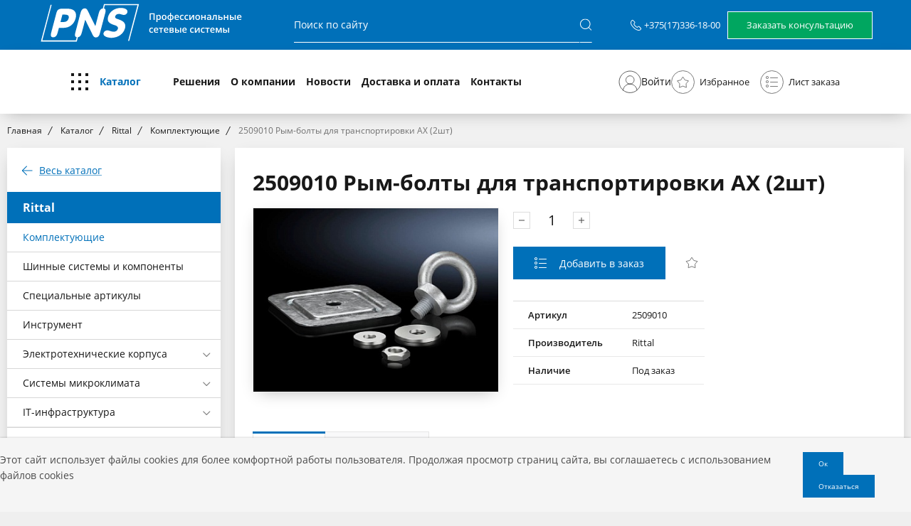

--- FILE ---
content_type: text/html; charset=UTF-8
request_url: https://www.pns.by/brands/item-470408/
body_size: 70561
content:
<!DOCTYPE html>

<html lang="ru-RU">
<!--<![endif]-->
<head>
	<meta name="format-detection" content="telephone=no">
	<meta name="SKYPE_TOOLBAR" content="SKYPE_TOOLBAR_PARSER_COMPATIBLE">
	<meta name="cmsmagazine" content="76c5fb8872e8328840d5f6d32da019af">
	<meta name="viewport" content="width=device-width, initial-scale=1.0">
	<meta http-equiv="Content-Type" content="text/html; charset=UTF-8" />
<meta name="robots" content="index, follow" />
<meta name="keywords" content="Профессиональные сетевые системы в Минске" />
<meta name="description" content="2509010 Рым-болты для транспортировки АX (2шт) 2509010" />
<script  data-skip-moving="true">(function(w, d, n) {var cl = "bx-core";var ht = d.documentElement;var htc = ht ? ht.className : undefined;if (htc === undefined || htc.indexOf(cl) !== -1){return;}var ua = n.userAgent;if (/(iPad;)|(iPhone;)/i.test(ua)){cl += " bx-ios";}else if (/Android/i.test(ua)){cl += " bx-android";}cl += (/(ipad|iphone|android|mobile|touch)/i.test(ua) ? " bx-touch" : " bx-no-touch");cl += w.devicePixelRatio && w.devicePixelRatio >= 2? " bx-retina": " bx-no-retina";var ieVersion = -1;if (/AppleWebKit/.test(ua)){cl += " bx-chrome";}else if ((ieVersion = getIeVersion()) > 0){cl += " bx-ie bx-ie" + ieVersion;if (ieVersion > 7 && ieVersion < 10 && !isDoctype()){cl += " bx-quirks";}}else if (/Opera/.test(ua)){cl += " bx-opera";}else if (/Gecko/.test(ua)){cl += " bx-firefox";}if (/Macintosh/i.test(ua)){cl += " bx-mac";}ht.className = htc ? htc + " " + cl : cl;function isDoctype(){if (d.compatMode){return d.compatMode == "CSS1Compat";}return d.documentElement && d.documentElement.clientHeight;}function getIeVersion(){if (/Opera/i.test(ua) || /Webkit/i.test(ua) || /Firefox/i.test(ua) || /Chrome/i.test(ua)){return -1;}var rv = -1;if (!!(w.MSStream) && !(w.ActiveXObject) && ("ActiveXObject" in w)){rv = 11;}else if (!!d.documentMode && d.documentMode >= 10){rv = 10;}else if (!!d.documentMode && d.documentMode >= 9){rv = 9;}else if (d.attachEvent && !/Opera/.test(ua)){rv = 8;}if (rv == -1 || rv == 8){var re;if (n.appName == "Microsoft Internet Explorer"){re = new RegExp("MSIE ([0-9]+[\.0-9]*)");if (re.exec(ua) != null){rv = parseFloat(RegExp.$1);}}else if (n.appName == "Netscape"){rv = 11;re = new RegExp("Trident/.*rv:([0-9]+[\.0-9]*)");if (re.exec(ua) != null){rv = parseFloat(RegExp.$1);}}}return rv;}})(window, document, navigator);</script>


<link href="/bitrix/cache/css/s1/html_shop/kernel_main/kernel_main_v1.css?176839795228585" type="text/css"  rel="stylesheet" />
<link href="/bitrix/js/ui/fonts/opensans/ui.font.opensans.min.css?15839227081861" type="text/css"  rel="stylesheet" />
<link href="/bitrix/cache/css/s1/html_shop/page_da8073efc5d92ba0af38ff0ce6e72011/page_da8073efc5d92ba0af38ff0ce6e72011_v1.css?17683904909137" type="text/css"  rel="stylesheet" />
<link href="/bitrix/cache/css/s1/html_shop/template_24075b0db270ebddbc04c849bbef31fd/template_24075b0db270ebddbc04c849bbef31fd_v1.css?1768390477562067" type="text/css"  data-template-style="true" rel="stylesheet" />



<meta property="og:locale" content="ru_RU" />
<meta property="og:title" content="2509010 Рым-болты для транспортировки АX (2шт)"/>
<meta property="og:type" content="article" />
<meta property="og:description" content="2509010 Рым-болты для транспортировки АX (2шт) 2509010" />
<meta property="og:image" content="http://www.pns.by/upload/resize_cache/iblock/97e/60_60_0/f4fa5489860b11ea83ba000c297fe244_ff021a6e860b11ea83ba000c297fe244.jpg">
<meta property="og:url" content="http://www.pns.by/brands/item-470408/" />
	<title>2509010 Рым-болты для транспортировки АX (2шт) — Профессиональные сетевые системы</title>
	<link rel="icon" href="/favicon.ico" type="image/x-icon">
	<link rel="apple-touch-icon-precomposed" href="/local/templates/.default/apple-touch-icon.png">
	
            	
</head>

<body class="ru js-off pm-close inner  ">


<div id="panel"></div>

<div id="db" class="g-wrap">
	<div class="outer-bg pm-content">
		<div class="g-wrapper">
			<div class="g-wrapper_i">

                <div class="header">

                    <div class="top_header">
                        <div class="container">
                            <div>
                                <a href="/">
                                <svg width="305" height="56" viewBox="0 0 305 56" fill="none" xmlns="http://www.w3.org/2000/svg">
                                    <path d="M140.267 1.7756H92.0994L90.4596 7.85365C87.795 8.12682 85.9503 10.2439 84.8571 14.2049L80.0062 32.7805L69.0745 10.7219C68.118 8.80974 67.0248 7.78535 65.0435 7.78535C62.1056 7.78535 60.3292 9.83414 59.236 13.7951L51.7888 42.0683C50.764 45.961 51.3789 48.0097 53.7702 48.4195C53.4286 49.7854 52.8137 52.1073 52.6087 52.7902H5.46583C6.01241 50.878 18.5838 2.79999 18.5838 2.79999H17.0807L3.68943 53.4049L3.41614 54.4293H53.9068L55.4782 48.4195C58.0745 48.078 59.8509 45.961 60.8758 42.0683L65.7267 23.7658L76.3851 45.4146C77.5466 47.6683 78.8447 48.6927 80.6894 48.6927C83.6273 48.6927 85.3354 46.7805 86.2919 43.0244L93.9441 14.1366C94.9006 10.3805 94.354 8.2634 92.0994 7.78535C92.441 6.48779 93.0559 3.96096 93.2609 3.27804H139.174C138.696 5.19023 125.988 53.5415 125.988 53.5415H127.559L141.292 1.70731H140.267V1.7756ZM33.6832 16.5951H37.5776C41.8137 16.5951 43.3851 18.2341 42.4286 21.7854C41.5404 25.2683 39.0124 27.0439 34.8447 27.0439H30.9503L33.6832 16.5951ZM20.7702 48.4878C23.8447 48.4878 25.8944 46.3707 26.9876 42.0683L28.764 35.239H34.8447C43.6584 35.239 50.0124 30.1171 52.2671 21.7854C54.4534 13.5902 50.4223 8.2634 41.2671 8.2634H33.0683C28.0124 8.2634 26.3043 10.2439 25.1428 14.6146L17.9006 42.0683C16.7391 46.3707 17.6273 48.4878 20.7702 48.4878ZM115.602 7.17072C106.857 7.17072 99.7515 12.5658 97.8385 19.7366C96.1987 25.9512 99.0683 28.7512 106.106 31.0732C110.068 32.3707 112.46 33.3268 111.64 36.5366C111.025 38.8585 108.565 40.6341 106.106 40.6341C102.075 40.6341 99.3416 38.6536 96.9503 38.6536C94.149 38.6536 92.031 40.361 91.4161 42.7512C90.5963 46.0293 95.1739 49.1707 102.621 49.1707C112.118 49.1707 119.565 43.5024 121.615 35.7854C123.186 29.7756 120.59 26.1561 113.826 23.6975C109.727 22.1951 107.13 21.8536 107.882 18.9854C108.429 17.0049 110.41 15.5707 113.211 15.5707C115.602 15.5707 117.789 17.0049 119.907 17.0049C122.571 17.0049 124.416 15.5024 125.031 13.1122C125.783 9.90243 122.23 7.17072 115.602 7.17072Z" fill="white"/>
                                    <path d="M156.219 24V14.7197H163.347V24H161.836V16.0146H157.742V24H156.219ZM169.257 16.8398C170.09 16.8398 170.759 17.1445 171.263 17.7539C171.771 18.3633 172.024 19.2689 172.024 20.4707C172.024 21.2663 171.906 21.937 171.669 22.4829C171.436 23.0246 171.108 23.4351 170.685 23.7144C170.266 23.9894 169.777 24.127 169.219 24.127C168.863 24.127 168.554 24.0804 168.292 23.9873C168.03 23.8942 167.805 23.7736 167.619 23.6255C167.433 23.4731 167.276 23.3081 167.149 23.1304H167.061C167.082 23.2996 167.101 23.488 167.118 23.6953C167.139 23.8984 167.149 24.0846 167.149 24.2539V27.1167H165.651V16.9731H166.87L167.08 17.9443H167.149C167.281 17.7454 167.439 17.5614 167.625 17.3921C167.816 17.2228 168.044 17.0895 168.311 16.9922C168.582 16.8906 168.897 16.8398 169.257 16.8398ZM168.857 18.0586C168.446 18.0586 168.116 18.1411 167.867 18.3062C167.621 18.467 167.441 18.7103 167.327 19.0361C167.217 19.362 167.158 19.7703 167.149 20.2612V20.4707C167.149 20.9912 167.202 21.4334 167.308 21.7974C167.418 22.1571 167.598 22.4321 167.848 22.6226C168.102 22.8088 168.444 22.9019 168.876 22.9019C169.24 22.9019 169.54 22.8024 169.777 22.6035C170.019 22.4046 170.198 22.1211 170.317 21.7529C170.435 21.3848 170.495 20.951 170.495 20.4517C170.495 19.6942 170.359 19.106 170.088 18.687C169.822 18.2681 169.411 18.0586 168.857 18.0586ZM179.972 20.4707C179.972 21.0547 179.896 21.5731 179.743 22.0259C179.591 22.4787 179.369 22.8617 179.077 23.1748C178.785 23.4837 178.433 23.7207 178.023 23.8857C177.612 24.0465 177.149 24.127 176.633 24.127C176.15 24.127 175.708 24.0465 175.306 23.8857C174.904 23.7207 174.555 23.4837 174.259 23.1748C173.967 22.8617 173.74 22.4787 173.58 22.0259C173.419 21.5731 173.338 21.0547 173.338 20.4707C173.338 19.6963 173.472 19.0404 173.738 18.5029C174.009 17.9613 174.394 17.5487 174.894 17.2651C175.393 16.9816 175.987 16.8398 176.677 16.8398C177.325 16.8398 177.896 16.9816 178.391 17.2651C178.886 17.5487 179.273 17.9613 179.553 18.5029C179.832 19.0446 179.972 19.7005 179.972 20.4707ZM174.875 20.4707C174.875 20.9827 174.936 21.4207 175.059 21.7847C175.186 22.1486 175.38 22.4279 175.643 22.6226C175.905 22.813 176.243 22.9082 176.658 22.9082C177.073 22.9082 177.411 22.813 177.674 22.6226C177.936 22.4279 178.129 22.1486 178.251 21.7847C178.374 21.4207 178.436 20.9827 178.436 20.4707C178.436 19.9587 178.374 19.5249 178.251 19.1694C178.129 18.8097 177.936 18.5368 177.674 18.3506C177.411 18.1602 177.071 18.0649 176.652 18.0649C176.034 18.0649 175.583 18.2723 175.3 18.687C175.016 19.1017 174.875 19.6963 174.875 20.4707ZM186.3 14.123V16.9033C187.054 16.9668 187.699 17.153 188.236 17.4619C188.774 17.7666 189.186 18.175 189.474 18.687C189.762 19.1991 189.906 19.7979 189.906 20.4834C189.906 21.1605 189.766 21.7572 189.487 22.2734C189.212 22.7897 188.806 23.2023 188.268 23.5112C187.735 23.8201 187.079 24.0085 186.3 24.0762V27.123H184.885V24.0762C184.132 24.0127 183.486 23.8265 182.949 23.5176C182.411 23.2087 181.997 22.7961 181.705 22.2798C181.413 21.7635 181.267 21.1647 181.267 20.4834C181.267 19.7936 181.404 19.1906 181.679 18.6743C181.954 18.158 182.361 17.7476 182.898 17.4429C183.435 17.1382 184.104 16.9583 184.904 16.9033V14.123H186.3ZM184.904 18.0649C184.447 18.1157 184.062 18.2469 183.749 18.4585C183.44 18.6659 183.207 18.9409 183.05 19.2837C182.894 19.6265 182.815 20.0264 182.815 20.4834C182.815 20.9447 182.892 21.3488 183.044 21.6958C183.201 22.0386 183.433 22.3136 183.742 22.521C184.055 22.7284 184.443 22.8574 184.904 22.9082V18.0649ZM186.3 18.084V22.9082C186.757 22.8574 187.138 22.7284 187.443 22.521C187.752 22.3094 187.982 22.0322 188.135 21.6895C188.291 21.3424 188.37 20.9404 188.37 20.4834C188.37 19.7979 188.192 19.2456 187.836 18.8267C187.485 18.4077 186.973 18.1602 186.3 18.084ZM194.425 16.8398C195.052 16.8398 195.589 16.9689 196.038 17.2271C196.486 17.4852 196.831 17.8512 197.072 18.3252C197.313 18.7992 197.434 19.3662 197.434 20.0264V20.8262H192.743C192.76 21.5075 192.942 22.0322 193.289 22.4004C193.64 22.7686 194.131 22.9526 194.762 22.9526C195.21 22.9526 195.612 22.9103 195.968 22.8257C196.327 22.7368 196.698 22.6077 197.079 22.4385V23.6509C196.727 23.8159 196.37 23.9365 196.006 24.0127C195.642 24.0889 195.206 24.127 194.698 24.127C194.008 24.127 193.401 23.9937 192.876 23.7271C192.356 23.4562 191.948 23.0542 191.651 22.521C191.359 21.9878 191.213 21.3255 191.213 20.5342C191.213 19.7471 191.347 19.0785 191.613 18.5283C191.88 17.9782 192.254 17.5592 192.737 17.2715C193.219 16.9837 193.782 16.8398 194.425 16.8398ZM194.425 17.9634C193.956 17.9634 193.575 18.1157 193.283 18.4204C192.995 18.7251 192.826 19.1715 192.775 19.7598H195.974C195.97 19.4085 195.911 19.0975 195.796 18.8267C195.686 18.5558 195.517 18.3442 195.289 18.1919C195.064 18.0396 194.777 17.9634 194.425 17.9634ZM201.947 24.127C201.283 24.127 200.707 23.9979 200.221 23.7397C199.734 23.4816 199.36 23.0859 199.097 22.5527C198.835 22.0195 198.704 21.3424 198.704 20.5215C198.704 19.6667 198.847 18.9684 199.135 18.4268C199.423 17.8851 199.821 17.4852 200.329 17.2271C200.841 16.9689 201.427 16.8398 202.087 16.8398C202.506 16.8398 202.885 16.8822 203.223 16.9668C203.566 17.0472 203.856 17.1466 204.093 17.2651L203.648 18.4585C203.39 18.3527 203.126 18.2638 202.855 18.1919C202.584 18.12 202.324 18.084 202.074 18.084C201.664 18.084 201.321 18.175 201.046 18.3569C200.775 18.5389 200.572 18.8097 200.437 19.1694C200.305 19.5291 200.24 19.9756 200.24 20.5088C200.24 21.0251 200.307 21.4609 200.443 21.8164C200.578 22.1676 200.779 22.4342 201.046 22.6162C201.312 22.7939 201.64 22.8828 202.03 22.8828C202.415 22.8828 202.76 22.8363 203.064 22.7432C203.369 22.6501 203.657 22.5295 203.928 22.3813V23.6763C203.661 23.8286 203.375 23.9408 203.071 24.0127C202.766 24.0889 202.392 24.127 201.947 24.127ZM208.409 24.127C207.745 24.127 207.169 23.9979 206.683 23.7397C206.196 23.4816 205.821 23.0859 205.559 22.5527C205.297 22.0195 205.166 21.3424 205.166 20.5215C205.166 19.6667 205.309 18.9684 205.597 18.4268C205.885 17.8851 206.283 17.4852 206.791 17.2271C207.303 16.9689 207.889 16.8398 208.549 16.8398C208.968 16.8398 209.347 16.8822 209.685 16.9668C210.028 17.0472 210.318 17.1466 210.555 17.2651L210.11 18.4585C209.852 18.3527 209.588 18.2638 209.317 18.1919C209.046 18.12 208.786 18.084 208.536 18.084C208.126 18.084 207.783 18.175 207.508 18.3569C207.237 18.5389 207.034 18.8097 206.898 19.1694C206.767 19.5291 206.702 19.9756 206.702 20.5088C206.702 21.0251 206.769 21.4609 206.905 21.8164C207.04 22.1676 207.241 22.4342 207.508 22.6162C207.774 22.7939 208.102 22.8828 208.492 22.8828C208.877 22.8828 209.222 22.8363 209.526 22.7432C209.831 22.6501 210.119 22.5295 210.39 22.3813V23.6763C210.123 23.8286 209.837 23.9408 209.533 24.0127C209.228 24.0889 208.854 24.127 208.409 24.127ZM213.475 16.9731V20.5596C213.475 20.6738 213.47 20.8198 213.462 20.9976C213.458 21.1711 213.449 21.353 213.437 21.5435C213.424 21.7297 213.411 21.901 213.398 22.0576C213.386 22.2142 213.375 22.3306 213.367 22.4067L216.902 16.9731H218.718V24H217.29V20.4517C217.29 20.2655 217.294 20.0496 217.302 19.8042C217.315 19.5588 217.328 19.3218 217.34 19.0933C217.357 18.8647 217.368 18.6912 217.372 18.5728L213.849 24H212.04V16.9731H213.475ZM227.084 20.4707C227.084 21.0547 227.008 21.5731 226.855 22.0259C226.703 22.4787 226.481 22.8617 226.189 23.1748C225.897 23.4837 225.546 23.7207 225.135 23.8857C224.725 24.0465 224.261 24.127 223.745 24.127C223.263 24.127 222.82 24.0465 222.418 23.8857C222.016 23.7207 221.667 23.4837 221.371 23.1748C221.079 22.8617 220.853 22.4787 220.692 22.0259C220.531 21.5731 220.451 21.0547 220.451 20.4707C220.451 19.6963 220.584 19.0404 220.851 18.5029C221.121 17.9613 221.507 17.5487 222.006 17.2651C222.505 16.9816 223.1 16.8398 223.79 16.8398C224.437 16.8398 225.008 16.9816 225.503 17.2651C225.999 17.5487 226.386 17.9613 226.665 18.5029C226.944 19.0446 227.084 19.7005 227.084 20.4707ZM221.987 20.4707C221.987 20.9827 222.048 21.4207 222.171 21.7847C222.298 22.1486 222.493 22.4279 222.755 22.6226C223.017 22.813 223.356 22.9082 223.771 22.9082C224.185 22.9082 224.524 22.813 224.786 22.6226C225.049 22.4279 225.241 22.1486 225.364 21.7847C225.486 21.4207 225.548 20.9827 225.548 20.4707C225.548 19.9587 225.486 19.5249 225.364 19.1694C225.241 18.8097 225.049 18.5368 224.786 18.3506C224.524 18.1602 224.183 18.0649 223.764 18.0649C223.146 18.0649 222.696 18.2723 222.412 18.687C222.129 19.1017 221.987 19.6963 221.987 20.4707ZM230.296 16.9731V19.7979H233.584V16.9731H235.082V24H233.584V20.9658H230.296V24H228.798V16.9731H230.296ZM239.97 16.8398C240.858 16.8398 241.529 17.0366 241.982 17.4302C242.439 17.8237 242.667 18.4373 242.667 19.271V24H241.607L241.322 23.0034H241.271C241.072 23.2573 240.867 23.4668 240.655 23.6318C240.444 23.7969 240.198 23.9196 239.919 24C239.644 24.0846 239.307 24.127 238.91 24.127C238.491 24.127 238.116 24.0508 237.786 23.8984C237.456 23.7419 237.196 23.5049 237.005 23.1875C236.815 22.8701 236.72 22.4681 236.72 21.9814C236.72 21.2578 236.988 20.714 237.526 20.3501C238.068 19.9862 238.884 19.7852 239.976 19.7471L241.195 19.7026V19.3345C241.195 18.8478 241.081 18.5008 240.852 18.2935C240.628 18.0861 240.31 17.9824 239.9 17.9824C239.549 17.9824 239.208 18.0332 238.878 18.1348C238.548 18.2363 238.226 18.3612 237.913 18.5093L237.431 17.4556C237.773 17.2736 238.163 17.1255 238.599 17.0112C239.039 16.897 239.496 16.8398 239.97 16.8398ZM241.188 20.6421L240.281 20.6738C239.536 20.6992 239.013 20.8262 238.713 21.0547C238.412 21.2832 238.262 21.5964 238.262 21.9941C238.262 22.3411 238.366 22.5951 238.573 22.7559C238.781 22.9124 239.054 22.9907 239.392 22.9907C239.908 22.9907 240.336 22.8447 240.674 22.5527C241.017 22.2565 241.188 21.8228 241.188 21.2515V20.6421ZM250.539 24H249.034V18.1411H247.085C247.001 19.2075 246.895 20.1195 246.768 20.877C246.641 21.6344 246.482 22.2523 246.292 22.7305C246.102 23.2044 245.867 23.5514 245.587 23.7715C245.308 23.9915 244.972 24.1016 244.578 24.1016C244.405 24.1016 244.248 24.0889 244.108 24.0635C243.969 24.0423 243.844 24.0085 243.734 23.9619V22.7876C243.806 22.813 243.884 22.8341 243.969 22.8511C244.053 22.868 244.14 22.8765 244.229 22.8765C244.386 22.8765 244.529 22.813 244.661 22.686C244.796 22.5549 244.921 22.3496 245.035 22.0703C245.149 21.791 245.253 21.4229 245.346 20.9658C245.439 20.5046 245.524 19.946 245.6 19.29C245.676 18.6299 245.744 17.8576 245.803 16.9731H250.539V24ZM254.176 19.7788H255.921C256.582 19.7788 257.127 19.855 257.559 20.0073C257.995 20.1554 258.321 20.3797 258.537 20.6802C258.752 20.9806 258.86 21.3573 258.86 21.8101C258.86 22.2544 258.759 22.6416 258.556 22.9717C258.353 23.2975 258.035 23.5514 257.604 23.7334C257.176 23.9111 256.618 24 255.928 24H252.678V16.9731H254.176V19.7788ZM257.362 21.8481C257.362 21.4969 257.231 21.2493 256.969 21.1055C256.706 20.9574 256.332 20.8833 255.845 20.8833H254.176V22.9019H255.858C256.302 22.9019 256.664 22.8215 256.943 22.6606C257.223 22.4956 257.362 22.2248 257.362 21.8481ZM262.009 16.9731V19.7979H265.297V16.9731H266.795V24H265.297V20.9658H262.009V24H260.511V16.9731H262.009ZM268.928 24V16.9731H270.426V19.7788H271.841C272.501 19.7788 273.045 19.855 273.473 20.0073C273.9 20.1554 274.217 20.3797 274.425 20.6802C274.632 20.9806 274.736 21.3573 274.736 21.8101C274.736 22.2544 274.636 22.6416 274.438 22.9717C274.239 23.2975 273.928 23.5514 273.504 23.7334C273.081 23.9111 272.527 24 271.841 24H268.928ZM270.426 22.9019H271.74C272.188 22.9019 272.55 22.8215 272.825 22.6606C273.104 22.4956 273.244 22.2248 273.244 21.8481C273.244 21.4969 273.115 21.2493 272.857 21.1055C272.603 20.9574 272.231 20.8833 271.74 20.8833H270.426V22.9019ZM275.821 24V16.9731H277.319V24H275.821ZM282.251 16.8398C282.878 16.8398 283.415 16.9689 283.864 17.2271C284.312 17.4852 284.657 17.8512 284.898 18.3252C285.14 18.7992 285.26 19.3662 285.26 20.0264V20.8262H280.569C280.586 21.5075 280.768 22.0322 281.115 22.4004C281.466 22.7686 281.957 22.9526 282.588 22.9526C283.036 22.9526 283.438 22.9103 283.794 22.8257C284.154 22.7368 284.524 22.6077 284.905 22.4385V23.6509C284.554 23.8159 284.196 23.9365 283.832 24.0127C283.468 24.0889 283.032 24.127 282.524 24.127C281.835 24.127 281.227 23.9937 280.703 23.7271C280.182 23.4562 279.774 23.0542 279.478 22.521C279.186 21.9878 279.04 21.3255 279.04 20.5342C279.04 19.7471 279.173 19.0785 279.439 18.5283C279.706 17.9782 280.081 17.5592 280.563 17.2715C281.045 16.9837 281.608 16.8398 282.251 16.8398ZM282.251 17.9634C281.782 17.9634 281.401 18.1157 281.109 18.4204C280.821 18.7251 280.652 19.1715 280.601 19.7598H283.8C283.796 19.4085 283.737 19.0975 283.623 18.8267C283.513 18.5558 283.343 18.3442 283.115 18.1919C282.89 18.0396 282.603 17.9634 282.251 17.9634ZM158.897 42.127C158.233 42.127 157.658 41.9979 157.171 41.7397C156.684 41.4816 156.31 41.0859 156.047 40.5527C155.785 40.0195 155.654 39.3424 155.654 38.5215C155.654 37.6667 155.798 36.9684 156.085 36.4268C156.373 35.8851 156.771 35.4852 157.279 35.2271C157.791 34.9689 158.377 34.8398 159.037 34.8398C159.456 34.8398 159.835 34.8822 160.173 34.9668C160.516 35.0472 160.806 35.1466 161.043 35.2651L160.599 36.4585C160.34 36.3527 160.076 36.2638 159.805 36.1919C159.534 36.12 159.274 36.084 159.024 36.084C158.614 36.084 158.271 36.175 157.996 36.3569C157.725 36.5389 157.522 36.8097 157.387 37.1694C157.256 37.5291 157.19 37.9756 157.19 38.5088C157.19 39.0251 157.258 39.4609 157.393 39.8164C157.528 40.1676 157.729 40.4342 157.996 40.6162C158.263 40.7939 158.591 40.8828 158.98 40.8828C159.365 40.8828 159.71 40.8363 160.015 40.7432C160.319 40.6501 160.607 40.5295 160.878 40.3813V41.6763C160.611 41.8286 160.326 41.9408 160.021 42.0127C159.716 42.0889 159.342 42.127 158.897 42.127ZM165.328 34.8398C165.954 34.8398 166.491 34.9689 166.94 35.2271C167.389 35.4852 167.733 35.8512 167.975 36.3252C168.216 36.7992 168.336 37.3662 168.336 38.0264V38.8262H163.646C163.662 39.5075 163.844 40.0322 164.191 40.4004C164.543 40.7686 165.034 40.9526 165.664 40.9526C166.113 40.9526 166.515 40.9103 166.87 40.8257C167.23 40.7368 167.6 40.6077 167.981 40.4385V41.6509C167.63 41.8159 167.272 41.9365 166.908 42.0127C166.544 42.0889 166.108 42.127 165.601 42.127C164.911 42.127 164.304 41.9937 163.779 41.7271C163.258 41.4562 162.85 41.0542 162.554 40.521C162.262 39.9878 162.116 39.3255 162.116 38.5342C162.116 37.7471 162.249 37.0785 162.516 36.5283C162.782 35.9782 163.157 35.5592 163.639 35.2715C164.122 34.9837 164.684 34.8398 165.328 34.8398ZM165.328 35.9634C164.858 35.9634 164.477 36.1157 164.185 36.4204C163.897 36.7251 163.728 37.1715 163.677 37.7598H166.876C166.872 37.4085 166.813 37.0975 166.699 36.8267C166.589 36.5558 166.419 36.3442 166.191 36.1919C165.967 36.0396 165.679 35.9634 165.328 35.9634ZM175.325 36.1475H173.015V42H171.529V36.1475H169.231V34.9731H175.325V36.1475ZM179.483 34.8398C180.109 34.8398 180.647 34.9689 181.095 35.2271C181.544 35.4852 181.889 35.8512 182.13 36.3252C182.371 36.7992 182.492 37.3662 182.492 38.0264V38.8262H177.801C177.818 39.5075 178 40.0322 178.347 40.4004C178.698 40.7686 179.189 40.9526 179.819 40.9526C180.268 40.9526 180.67 40.9103 181.025 40.8257C181.385 40.7368 181.755 40.6077 182.136 40.4385V41.6509C181.785 41.8159 181.427 41.9365 181.063 42.0127C180.7 42.0889 180.264 42.127 179.756 42.127C179.066 42.127 178.459 41.9937 177.934 41.7271C177.414 41.4562 177.005 41.0542 176.709 40.521C176.417 39.9878 176.271 39.3255 176.271 38.5342C176.271 37.7471 176.404 37.0785 176.671 36.5283C176.938 35.9782 177.312 35.5592 177.794 35.2715C178.277 34.9837 178.84 34.8398 179.483 34.8398ZM179.483 35.9634C179.013 35.9634 178.632 36.1157 178.34 36.4204C178.053 36.7251 177.883 37.1715 177.833 37.7598H181.032C181.028 37.4085 180.968 37.0975 180.854 36.8267C180.744 36.5558 180.575 36.3442 180.346 36.1919C180.122 36.0396 179.834 35.9634 179.483 35.9634ZM190.083 36.7759C190.083 37.1821 189.959 37.5143 189.709 37.7725C189.464 38.0264 189.125 38.1935 188.693 38.2739V38.3247C189.155 38.384 189.54 38.5469 189.849 38.8135C190.158 39.0801 190.312 39.4504 190.312 39.9243C190.312 40.3263 190.21 40.6839 190.007 40.9971C189.808 41.306 189.491 41.5514 189.055 41.7334C188.624 41.9111 188.059 42 187.36 42H184.174V34.9731H187.348C187.872 34.9731 188.34 35.0303 188.75 35.1445C189.165 35.2588 189.491 35.4471 189.728 35.7095C189.965 35.9718 190.083 36.3273 190.083 36.7759ZM188.757 39.8735C188.757 39.5265 188.624 39.2769 188.357 39.1245C188.095 38.9722 187.709 38.896 187.202 38.896H185.672V40.9019H187.233C187.707 40.9019 188.08 40.8236 188.351 40.667C188.621 40.5062 188.757 40.2417 188.757 39.8735ZM188.566 36.9092C188.566 36.6341 188.463 36.431 188.255 36.2998C188.048 36.1644 187.722 36.0967 187.278 36.0967H185.672V37.7979H187.075C187.566 37.7979 187.936 37.728 188.186 37.5884C188.439 37.4445 188.566 37.2181 188.566 36.9092ZM191.994 42V34.9731H193.492V37.7788H194.908C195.568 37.7788 196.112 37.855 196.539 38.0073C196.966 38.1554 197.284 38.3797 197.491 38.6802C197.699 38.9806 197.802 39.3573 197.802 39.8101C197.802 40.2544 197.703 40.6416 197.504 40.9717C197.305 41.2975 196.994 41.5514 196.571 41.7334C196.148 41.9111 195.593 42 194.908 42H191.994ZM193.492 40.9019H194.806C195.255 40.9019 195.617 40.8215 195.892 40.6606C196.171 40.4956 196.311 40.2248 196.311 39.8481C196.311 39.4969 196.181 39.2493 195.923 39.1055C195.669 38.9574 195.297 38.8833 194.806 38.8833H193.492V40.9019ZM198.888 42V34.9731H200.386V42H198.888ZM205.318 34.8398C205.944 34.8398 206.482 34.9689 206.93 35.2271C207.379 35.4852 207.724 35.8512 207.965 36.3252C208.206 36.7992 208.327 37.3662 208.327 38.0264V38.8262H203.636C203.653 39.5075 203.835 40.0322 204.182 40.4004C204.533 40.7686 205.024 40.9526 205.654 40.9526C206.103 40.9526 206.505 40.9103 206.86 40.8257C207.22 40.7368 207.59 40.6077 207.971 40.4385V41.6509C207.62 41.8159 207.262 41.9365 206.898 42.0127C206.535 42.0889 206.099 42.127 205.591 42.127C204.901 42.127 204.294 41.9937 203.769 41.7271C203.249 41.4562 202.84 41.0542 202.544 40.521C202.252 39.9878 202.106 39.3255 202.106 38.5342C202.106 37.7471 202.239 37.0785 202.506 36.5283C202.772 35.9782 203.147 35.5592 203.629 35.2715C204.112 34.9837 204.675 34.8398 205.318 34.8398ZM205.318 35.9634C204.848 35.9634 204.467 36.1157 204.175 36.4204C203.888 36.7251 203.718 37.1715 203.667 37.7598H206.867C206.862 37.4085 206.803 37.0975 206.689 36.8267C206.579 36.5558 206.41 36.3442 206.181 36.1919C205.957 36.0396 205.669 35.9634 205.318 35.9634ZM216.217 42.127C215.552 42.127 214.977 41.9979 214.49 41.7397C214.004 41.4816 213.629 41.0859 213.367 40.5527C213.104 40.0195 212.973 39.3424 212.973 38.5215C212.973 37.6667 213.117 36.9684 213.405 36.4268C213.693 35.8851 214.09 35.4852 214.598 35.2271C215.11 34.9689 215.696 34.8398 216.356 34.8398C216.775 34.8398 217.154 34.8822 217.493 34.9668C217.835 35.0472 218.125 35.1466 218.362 35.2651L217.918 36.4585C217.66 36.3527 217.395 36.2638 217.125 36.1919C216.854 36.12 216.593 36.084 216.344 36.084C215.933 36.084 215.59 36.175 215.315 36.3569C215.045 36.5389 214.841 36.8097 214.706 37.1694C214.575 37.5291 214.509 37.9756 214.509 38.5088C214.509 39.0251 214.577 39.4609 214.712 39.8164C214.848 40.1676 215.049 40.4342 215.315 40.6162C215.582 40.7939 215.91 40.8828 216.299 40.8828C216.684 40.8828 217.029 40.8363 217.334 40.7432C217.639 40.6501 217.926 40.5295 218.197 40.3813V41.6763C217.931 41.8286 217.645 41.9408 217.34 42.0127C217.036 42.0889 216.661 42.127 216.217 42.127ZM221.282 34.9731V38.5596C221.282 38.6738 221.278 38.8198 221.27 38.9976C221.265 39.1711 221.257 39.353 221.244 39.5435C221.231 39.7297 221.219 39.901 221.206 40.0576C221.193 40.2142 221.183 40.3306 221.174 40.4067L224.71 34.9731H226.525V42H225.097V38.4517C225.097 38.2655 225.101 38.0496 225.11 37.8042C225.123 37.5588 225.135 37.3218 225.148 37.0933C225.165 36.8647 225.175 36.6912 225.18 36.5728L221.657 42H219.848V34.9731H221.282ZM231.502 42.127C230.838 42.127 230.262 41.9979 229.775 41.7397C229.289 41.4816 228.914 41.0859 228.652 40.5527C228.389 40.0195 228.258 39.3424 228.258 38.5215C228.258 37.6667 228.402 36.9684 228.69 36.4268C228.978 35.8851 229.375 35.4852 229.883 35.2271C230.395 34.9689 230.981 34.8398 231.642 34.8398C232.061 34.8398 232.439 34.8822 232.778 34.9668C233.121 35.0472 233.41 35.1466 233.647 35.2651L233.203 36.4585C232.945 36.3527 232.681 36.2638 232.41 36.1919C232.139 36.12 231.879 36.084 231.629 36.084C231.218 36.084 230.876 36.175 230.601 36.3569C230.33 36.5389 230.127 36.8097 229.991 37.1694C229.86 37.5291 229.794 37.9756 229.794 38.5088C229.794 39.0251 229.862 39.4609 229.998 39.8164C230.133 40.1676 230.334 40.4342 230.601 40.6162C230.867 40.7939 231.195 40.8828 231.584 40.8828C231.97 40.8828 232.314 40.8363 232.619 40.7432C232.924 40.6501 233.212 40.5295 233.482 40.3813V41.6763C233.216 41.8286 232.93 41.9408 232.625 42.0127C232.321 42.0889 231.946 42.127 231.502 42.127ZM240.439 36.1475H238.129V42H236.644V36.1475H234.346V34.9731H240.439V36.1475ZM244.597 34.8398C245.223 34.8398 245.761 34.9689 246.209 35.2271C246.658 35.4852 247.003 35.8512 247.244 36.3252C247.485 36.7992 247.606 37.3662 247.606 38.0264V38.8262H242.915C242.932 39.5075 243.114 40.0322 243.461 40.4004C243.812 40.7686 244.303 40.9526 244.934 40.9526C245.382 40.9526 245.784 40.9103 246.14 40.8257C246.499 40.7368 246.87 40.6077 247.25 40.4385V41.6509C246.899 41.8159 246.542 41.9365 246.178 42.0127C245.814 42.0889 245.378 42.127 244.87 42.127C244.18 42.127 243.573 41.9937 243.048 41.7271C242.528 41.4562 242.119 41.0542 241.823 40.521C241.531 39.9878 241.385 39.3255 241.385 38.5342C241.385 37.7471 241.519 37.0785 241.785 36.5283C242.052 35.9782 242.426 35.5592 242.909 35.2715C243.391 34.9837 243.954 34.8398 244.597 34.8398ZM244.597 35.9634C244.127 35.9634 243.747 36.1157 243.455 36.4204C243.167 36.7251 242.998 37.1715 242.947 37.7598H246.146C246.142 37.4085 246.083 37.0975 245.968 36.8267C245.858 36.5558 245.689 36.3442 245.46 36.1919C245.236 36.0396 244.948 35.9634 244.597 35.9634ZM257.432 34.9731V42H256.048V37.9883C256.048 37.7259 256.055 37.4635 256.067 37.2012C256.08 36.9388 256.097 36.6891 256.118 36.4521H256.08L253.941 42H252.767L250.646 36.4458H250.602C250.623 36.687 250.638 36.9367 250.646 37.1948C250.659 37.453 250.666 37.7323 250.666 38.0327V42H249.282V34.9731H251.364L253.37 40.2227L255.407 34.9731H257.432ZM259.546 42V34.9731H261.044V37.7788H262.459C263.12 37.7788 263.663 37.855 264.091 38.0073C264.518 38.1554 264.836 38.3797 265.043 38.6802C265.25 38.9806 265.354 39.3573 265.354 39.8101C265.354 40.2544 265.255 40.6416 265.056 40.9717C264.857 41.2975 264.546 41.5514 264.123 41.7334C263.699 41.9111 263.145 42 262.459 42H259.546ZM261.044 40.9019H262.358C262.806 40.9019 263.168 40.8215 263.443 40.6606C263.723 40.4956 263.862 40.2248 263.862 39.8481C263.862 39.4969 263.733 39.2493 263.475 39.1055C263.221 38.9574 262.849 38.8833 262.358 38.8833H261.044V40.9019ZM266.439 42V34.9731H267.938V42H266.439Z" fill="white"/>
                                </svg>
                                </a>
                            </div>
                            <div>
                                <form class="search-fixed__form" action="/search/" method="get">
                                    <fieldset>
                                        <div class="search-fixed__field">
                                            <input class="search-fixed__input" id="search-head-inp" type="search" placeholder="Поиск по сайту" name="q" maxlength="70" required="">
                                            <div class="search-fixed__btn-wrap">
                                                <button class="btn btn-default search-fixed__submit" type="submit"><svg width="17" height="18" viewBox="0 0 17 18" fill="none" xmlns="http://www.w3.org/2000/svg">
                                                        <g clip-path="url(#clip0_1_204)">
                                                            <path d="M16.8529 16.633L12.7211 12.502C13.8699 11.1852 14.5021 9.49632 14.5001 7.7488C14.501 3.74955 11.2463 0.5 7.2505 0.5C3.2504 0.5 0 3.75295 0 7.7488C0 11.7438 3.2538 14.9968 7.2505 14.9968C9.0678 14.9968 10.7304 14.3261 12.0045 13.2177L16.1364 17.3487C16.235 17.4473 16.3659 17.5 16.4951 17.5C16.595 17.4988 16.6923 17.4682 16.775 17.4121C16.8577 17.3561 16.9221 17.277 16.9602 17.1846C16.9983 17.0923 17.0085 16.9908 16.9894 16.8927C16.9703 16.7946 16.9229 16.7043 16.8529 16.633ZM1.01405 7.7488C1.01405 4.31055 3.8114 1.5183 7.24625 1.5183C10.6845 1.5183 13.4784 4.3148 13.4784 7.7488C13.4784 11.1828 10.6845 13.9836 7.24625 13.9836C3.81225 13.9836 1.01405 11.187 1.01405 7.7488Z" fill="white"/>
                                                        </g>
                                                        <defs>
                                                            <clipPath id="clip0_1_204">
                                                                <rect width="17" height="17" fill="white" transform="translate(0 0.5)"/>
                                                            </clipPath>
                                                        </defs>
                                                    </svg>
                                                </button>
                                            </div>
                                        </div>
                                    </fieldset>
                                </form>
                            </div>
                            <div class="contacts_header">

                                

<div itemscope="" itemtype="http://schema.org/Organization" class="contacts-head-4">
	<ul class="list list-reset">
		<li class="item"><a href="tel:+375173361800"><i class="icon svg svg-contacts-head-4-phone"></i><span itemprop="telephone">+375(17)336-18-00</span></a></li>
        	</ul>
</div>
                                <a class="btn btn-default btn-modal" href="#FRM_zaiavka_header" data-toggle="modal">Заказать консультацию</a>                            </div>
                        </div>
                    </div>
                    <div class="g-header bottom_header">
                        <div class="container">
                            <div class="nav">
                            <div class="menu-drop-8">
                                <div class="menu-hamb" ><span class="hamb"><span class="hamb-top"></span><span class="hamb-mid"></span><span class="hamb-bot"></span></span>
		<a href="/brands/">Каталог</a>
		<span class="icon"></span></div>
<div class="backdrop"></div>
<div class="submenu">
	<div class="inner js-menu-inner">
		<ul class="menu_level_1 list-reset js-menu">
								<li class="item_1 js-item ">
	                    <a href="/brands/lapp/">
							<span>Lapp</span>
						</a>
				                    <div class="collapse-wrap">
						<ul class="menu_level_2 list-reset">
																	<li class="item_2">
						<a href="/brands/lflex_kabeli_silovye_kontrolnye_i_upravleniya/">
							<span>ÖLFLEX® Кабели силовые, контрольные и управления</span>
						</a>
				                    <div class="collapse-arrow collapsed" data-href="#" data-toggle="collapse" data-target="#menu-drop-8-1"></div>
                    <div class="collapse-wrap collapse" id="menu-drop-8-1">
                        <ul class="menu_level_3 list-reset">
																<li class="item_3">
							<a href="/brands/lflex_classic_115_ch_sf/"><span>ÖLFLEX® CLASSIC 115 CH SF</span></a>
						</li>
																									<li class="item_3">
							<a href="/brands/dlya_silovykh_tsepey/"><span>Для силовых цепей</span></a>
						</li>
																									<li class="item_3">
							<a href="/brands/dlya_universalnogo_primeneniya/"><span>Для универсального применения</span></a>
						</li>
																									<li class="item_3">
							<a href="/brands/lflex_connect_sistemnye_resheniya/"><span>ÖLFLEX® CONNECT: системные решения</span></a>
						</li>
																									<li class="item_3">
							<a href="/brands/odnozhilnye_provoda_dlya_raspredelitelnykh_elektroshkafov/"><span>Одножильные провода для распределительных электрошкафов</span></a>
						</li>
																									<li class="item_3">
							<a href="/brands/rasshirennyy_temperaturnyy_diapazon_okruzhayushchey_sredy/"><span>Расширенный температурный диапазон окружающей среды</span></a>
						</li>
																									<li class="item_3">
							<a href="/brands/dlya_podemno_transportnogo_oborudovaniya/"><span>Для подъемно-транспортного оборудования</span></a>
						</li>
																									<li class="item_3">
							<a href="/brands/dlya_ekstremalnykh_usloviy_ekspluatatsii/"><span>Для экстремальных условий эксплуатации</span></a>
						</li>
																									<li class="item_3">
							<a href="/brands/dlya_servodvigateley_1/"><span>Для серводвигателей</span></a>
						</li>
																									<li class="item_3">
							<a href="/brands/dlya_primeneniya_v_buksiruemykh_kabelnykh_tsepyakh/"><span>Для применения в буксируемых кабельных цепях</span></a>
						</li>
																									<li class="item_3">
							<a href="/brands/robototekhnika/"><span>Робототехника</span></a>
						</li>
																									<li class="item_3">
							<a href="/brands/dlya_spetsialnogo_primeneniya/"><span>Для специального применения</span></a>
						</li>
														</ul></div></li>												<li class="item_2">
						<a href="/brands/unitronic_sistemy_peredachi_dannykh/">
							<span>UNITRONIC® Системы передачи данных</span>
						</a>
				                    <div class="collapse-arrow collapsed" data-href="#" data-toggle="collapse" data-target="#menu-drop-8-14"></div>
                    <div class="collapse-wrap collapse" id="menu-drop-8-14">
                        <ul class="menu_level_3 list-reset">
																<li class="item_3">
							<a href="/brands/sistemy_shin_dlya_spetsialnykh_usloviy_primeneniya/"><span>Системы шин для специальных условий применения</span></a>
						</li>
																									<li class="item_3">
							<a href="/brands/koaksialnye_kabeli/"><span>Коаксиальные кабели</span></a>
						</li>
																									<li class="item_3">
							<a href="/brands/telefonnye_kabeli/"><span>Телефонные кабели</span></a>
						</li>
																									<li class="item_3">
							<a href="/brands/kabeli_peredachi_dannykh_nizkochastotnye/"><span>Кабели передачи данных, низкочастотные</span></a>
						</li>
																									<li class="item_3">
							<a href="/brands/dlya_bus_sistem_s_interfeysom_rs485_rs422/"><span>Для BUS-систем с интерфейсом RS485/RS422</span></a>
						</li>
																									<li class="item_3">
							<a href="/brands/dlya_bus_sistem_as_interface/"><span>Для BUS-систем AS-Interface</span></a>
						</li>
														</ul></div></li>												<li class="item_2">
						<a href="/brands/kabeli_dlya_strukturirovannykh_kabelnykh_sistem/">
							<span>Кабели для структурированных кабельных систем</span>
						</a>
				                    <div class="collapse-arrow collapsed" data-href="#" data-toggle="collapse" data-target="#menu-drop-8-21"></div>
                    <div class="collapse-wrap collapse" id="menu-drop-8-21">
                        <ul class="menu_level_3 list-reset">
																<li class="item_3">
							<a href="/brands/setevoy_i_koaksialnyy_kabel/"><span>сетевой и коаксиальный кабель</span></a>
						</li>
																									<li class="item_3">
							<a href="/brands/kabel_dlya_silovykh_ustanovok/"><span>Кабель для силовых установок</span></a>
						</li>
																									<li class="item_3">
							<a href="/brands/kabel_dlya_promyshlennykh_interfeysov/"><span>Кабель для промышленных интерфейсов</span></a>
						</li>
																									<li class="item_3">
							<a href="/brands/besprovodnye_seti/"><span>беспроводные сети</span></a>
						</li>
																									<li class="item_3">
							<a href="/brands/patchkordy_etherline/"><span>патчкорды ETHERLINE</span></a>
						</li>
														</ul></div></li>												<li class="item_2">
						<a href="/brands/skintop_skindicht/">
							<span>SKINTOP/SKINDICHT</span>
						</a>
				                    <div class="collapse-arrow collapsed" data-href="#" data-toggle="collapse" data-target="#menu-drop-8-27"></div>
                    <div class="collapse-wrap collapse" id="menu-drop-8-27">
                        <ul class="menu_level_3 list-reset">
																<li class="item_3">
							<a href="/brands/zashchitnyy_rukav_silvyn/"><span>Защитный рукав SILVYN</span></a>
						</li>
																									<li class="item_3">
							<a href="/brands/kabelnye_vvody_skintop/"><span>кабельные вводы SKINTOP</span></a>
						</li>
																									<li class="item_3">
							<a href="/brands/gayki_skindicht/"><span>гайки SKINDICHT</span></a>
						</li>
														</ul></div></li>												<li class="item_2">
						<a href="/brands/promyshlennye_elektricheskie_soediniteli_epic/">
							<span>Промышленные электрические соединители EPIC</span>
						</a>
				                    <div class="collapse-arrow collapsed" data-href="#" data-toggle="collapse" data-target="#menu-drop-8-31"></div>
                    <div class="collapse-wrap collapse" id="menu-drop-8-31">
                        <ul class="menu_level_3 list-reset">
																<li class="item_3">
							<a href="/brands/pryamougolnye_soediniteli_epic/"><span>прямоугольные соединители EPIC</span></a>
						</li>
																									<li class="item_3">
							<a href="/brands/kruglye_soediniteli_epic/"><span>круглые соединители EPIC</span></a>
						</li>
																									<li class="item_3">
							<a href="/brands/aksessuary_i_nabory_epic/"><span>аксессуары и наборы EPIC</span></a>
						</li>
																									<li class="item_3">
							<a href="/brands/prochie_soediniteli_epic/"><span>Прочие соединители EPIC</span></a>
						</li>
																									<li class="item_3">
							<a href="/brands/shtekery_dlya_promyshlennykh_interfeysov_epic/"><span>штекеры для промышленных интерфейсов EPIC</span></a>
						</li>
														</ul></div></li>												<li class="item_2">
						<a href="/brands/opticheskie_sistemy_hitronic/">
							<span>Оптические системы HITRONIC</span>
						</a>
				                    <div class="collapse-arrow collapsed" data-href="#" data-toggle="collapse" data-target="#menu-drop-8-37"></div>
                    <div class="collapse-wrap collapse" id="menu-drop-8-37">
                        <ul class="menu_level_3 list-reset">
																<li class="item_3">
							<a href="/brands/opticheskie_sistemy_peredachi_hitronic/"><span>оптические системы передачи HITRONIC</span></a>
						</li>
														</ul></div></li>												<li class="item_2">
						<a href="/brands/lapp_rossiyskogo_proizvodstva/">
							<span>LAPP Российского производства</span>
						</a>
				                    <div class="collapse-arrow collapsed" data-href="#" data-toggle="collapse" data-target="#menu-drop-8-39"></div>
                    <div class="collapse-wrap collapse" id="menu-drop-8-39">
                        <ul class="menu_level_3 list-reset">
																<li class="item_3">
							<a href="/brands/bus_ethernet/"><span>BUS/Ethernet</span></a>
						</li>
																									<li class="item_3">
							<a href="/brands/flexicore_100/"><span>FLEXICORE 100</span></a>
						</li>
																									<li class="item_3">
							<a href="/brands/flexicore_115_cy/"><span>FLEXICORE 115 CY</span></a>
						</li>
																									<li class="item_3">
							<a href="/brands/flexicore_heat_180/"><span>FLEXICORE HEAT 180</span></a>
						</li>
																									<li class="item_3">
							<a href="/brands/flexicore_heat_205/"><span>FLEXICORE HEAT 205</span></a>
						</li>
																									<li class="item_3">
							<a href="/brands/flexicore_servo/"><span>FLEXICORE SERVO</span></a>
						</li>
																									<li class="item_3">
							<a href="/brands/x05vv_f_cy_s_tsifrovoy_markirovkoy/"><span>X05VV-F CY с цифровой маркировкой</span></a>
						</li>
																									<li class="item_3">
							<a href="/brands/x05vv_f_s_tsifrovoy_markirovkoy/"><span>X05VV-F с цифровой маркировкой</span></a>
						</li>
																									<li class="item_3">
							<a href="/brands/x10vv_f_ng_a_ls/"><span>X10VV-F нг(А)-LS</span></a>
						</li>
																									<li class="item_3">
							<a href="/brands/flexicore_100_0_6_1_kv/"><span>FLEXICORE 100 0,6/1 кВ</span></a>
						</li>
																									<li class="item_3">
							<a href="/brands/flexicore_105_cy_ng_a_ls_0_6_1_kv/"><span>FLEXICORE 105 CY нг(А)-LS 0,6/1 кВ</span></a>
						</li>
																									<li class="item_3">
							<a href="/brands/flexicore_110_ng_a_ls_s_tsifrovoy_markirovkoy/"><span>FLEXICORE 110 нг(А)-LS</span></a>
						</li>
																									<li class="item_3">
							<a href="/brands/flexicore_135_ch_ng_a_hf/"><span>FLEXICORE 135 CH нг(A)-HF</span></a>
						</li>
																									<li class="item_3">
							<a href="/brands/flexicore_fd_810_cy/"><span>FLEXICORE FD 810 CY</span></a>
						</li>
																									<li class="item_3">
							<a href="/brands/flexicore_flat_ru_ng_a_ls/"><span>FLEXICORE FLAT RU нг(А)-LS</span></a>
						</li>
																									<li class="item_3">
							<a href="/brands/flexicore_liyy/"><span>FLEXICORE LiYY</span></a>
						</li>
																									<li class="item_3">
							<a href="/brands/li2ycy_pimf/"><span>LI2YCY-PiMF</span></a>
						</li>
																									<li class="item_3">
							<a href="/brands/x05vv_f_ng_a_ls_s_tsifrovoy_markirovkoy/"><span>X05VV-F нг(А)-LS с цифровой маркировкой</span></a>
						</li>
																									<li class="item_3">
							<a href="/brands/x10vv_f/"><span>X10VV-F</span></a>
						</li>
																									<li class="item_3">
							<a href="/brands/flexicore_100_ng_a_ls_0_6_1_kv/"><span>FLEXICORE 100 нг(А)-LS 0,6/1 кВ</span></a>
						</li>
																									<li class="item_3">
							<a href="/brands/flexicore_105_cy/"><span>FLEXICORE 105 CY</span></a>
						</li>
																									<li class="item_3">
							<a href="/brands/flexicore_110/"><span>FLEXICORE 110</span></a>
						</li>
																									<li class="item_3">
							<a href="/brands/flexicore_130_h_ng_a_hf/"><span>FLEXICORE 130 H нг(А)-HF</span></a>
						</li>
																									<li class="item_3">
							<a href="/brands/flexicore_fd_810_0_6_1_kv/"><span>FLEXICORE FD 810 0,6/1 кВ</span></a>
						</li>
																									<li class="item_3">
							<a href="/brands/flexicore_liyy_tp/"><span>FLEXICORE LiYY (TP)</span></a>
						</li>
																									<li class="item_3">
							<a href="/brands/liycy_tp/"><span>LIYCY</span></a>
						</li>
																									<li class="item_3">
							<a href="/brands/flexicore_135_ch_ng_a_hf_0_6_1_kv/"><span>FLEXICORE 135 CH нг(A)-HF 0,6/1 кВ</span></a>
						</li>
																									<li class="item_3">
							<a href="/brands/flexicore_fd_810_cy_0_6_1_kv/"><span>FLEXICORE FD 810 CY 0,6/1 кВ</span></a>
						</li>
																									<li class="item_3">
							<a href="/brands/h05v_k/"><span>H05V-K</span></a>
						</li>
																									<li class="item_3">
							<a href="/brands/flexicore_fd_810/"><span>FLEXICORE FD 810</span></a>
						</li>
																									<li class="item_3">
							<a href="/brands/lflex_flat_ru_ng_a_ls/"><span>ÖLFLEX® FLAT RU нг(А)-LS</span></a>
						</li>
																									<li class="item_3">
							<a href="/brands/flexicore_130_h_ng_a_hf_0_6_1_kv/"><span>FLEXICORE 130 H нг(A)-HF 0,6/1 кВ</span></a>
						</li>
																									<li class="item_3">
							<a href="/brands/flexicore_100_ng_a_ls/"><span>FLEXICORE 100 нг(А)-LS</span></a>
						</li>
																									<li class="item_3">
							<a href="/brands/h05v_k_ng_a_ls/"><span>H05V-K нг(А)-LS</span></a>
						</li>
																									<li class="item_3">
							<a href="/brands/h07v_k/"><span>H07V-K</span></a>
						</li>
																									<li class="item_3">
							<a href="/brands/flexicore_115_cy_ng_a_ls/"><span>FLEXICORE 115 CY нг(А)-LS</span></a>
						</li>
																									<li class="item_3">
							<a href="/brands/x10vv_f_cy/"><span>X10VV-F CY</span></a>
						</li>
																									<li class="item_3">
							<a href="/brands/x10vv_f_cy_ng_a_ls/"><span>X10VV-F CY нг(А)-LS</span></a>
						</li>
																									<li class="item_3">
							<a href="/brands/x05vv_f_cy_ng_a_ls_s_tsifrovoy_markirovkoy/"><span>X05VV-F CY нг(А)-LS с цифровой маркировкой</span></a>
						</li>
																									<li class="item_3">
							<a href="/brands/x05vv_f/"><span>X05VV-F</span></a>
						</li>
																									<li class="item_3">
							<a href="/brands/x05vv_f_ng_a_ls/"><span>X05VV-F нг(А)-LS</span></a>
						</li>
																									<li class="item_3">
							<a href="/brands/h07rn_f_1/"><span>H07RN-F</span></a>
						</li>
														</ul></div></li>												<li class="item_2">
						<a href="/brands/kabeli_dlya_bus_sistem_i_ethernet/">
							<span>Кабели для BUS-систем и Ethernet</span>
						</a>
				                    <div class="collapse-arrow collapsed" data-href="#" data-toggle="collapse" data-target="#menu-drop-8-82"></div>
                    <div class="collapse-wrap collapse" id="menu-drop-8-82">
                        <ul class="menu_level_3 list-reset">
																<li class="item_3">
							<a href="/brands/sistemy_unitronic_dlya_interfeysa_fieldbus/"><span>системы UNITRONIC для интерфейса  Fieldbus</span></a>
						</li>
																									<li class="item_3">
							<a href="/brands/kabel_dlya_bus_sistem_i_ethernet/"><span>кабель для BUS-систем и Ethernet</span></a>
						</li>
																									<li class="item_3">
							<a href="/brands/sistemy_peredachi_dannykh_tekhnologii_ethernet_v_promyshlennoy_srede/"><span>системы передачи данных технологии Ethernet в промышленной среде</span></a>
						</li>
														</ul></div></li>												<li class="item_2">
						<a href="/brands/aksessuary_fleximark/">
							<span>Аксессуары Fleximark</span>
						</a>
				                    <div class="collapse-arrow collapsed" data-href="#" data-toggle="collapse" data-target="#menu-drop-8-86"></div>
                    <div class="collapse-wrap collapse" id="menu-drop-8-86">
                        <ul class="menu_level_3 list-reset">
																<li class="item_3">
							<a href="/brands/kabelnye_aksessuary/"><span>кабельные аксессуары</span></a>
						</li>
																									<li class="item_3">
							<a href="/brands/soedinenie_i_obzhim/"><span>соединение и обжим</span></a>
						</li>
																									<li class="item_3">
							<a href="/brands/drugie_markirovochnye_sistemy/"><span>другие маркировочные системы</span></a>
						</li>
																									<li class="item_3">
							<a href="/brands/sistema_markirovki_fleximark/"><span>система маркировки Fleximark</span></a>
						</li>
																									<li class="item_3">
							<a href="/brands/instrumenty/"><span>инструменты</span></a>
						</li>
														</ul></div></li></ul></div></li>								<li class="item_1 js-item ">
	                    <a href="/brands/rittal/">
							<span>Rittal</span>
						</a>
				                    <div class="collapse-wrap">
						<ul class="menu_level_2 list-reset">
																<li class="item_2">
							<a href="/brands/shinnye_sistemy_i_komponenty/"><span>Шинные системы и компоненты</span></a>
						</li>
																									<li class="item_2">
							<a href="/brands/spetsialnye_artikuly/"><span>Специальные артикулы</span></a>
						</li>
																									<li class="item_2">
							<a href="/brands/komplektuyushchie/"><span>Комплектующие</span></a>
						</li>
																									<li class="item_2">
							<a href="/brands/instrument/"><span>Инструмент</span></a>
						</li>
																										<li class="item_2">
						<a href="/brands/elektrotekhnicheskie_korpusa/">
							<span>Электротехнические корпуса</span>
						</a>
				                    <div class="collapse-arrow collapsed" data-href="#" data-toggle="collapse" data-target="#menu-drop-8-97"></div>
                    <div class="collapse-wrap collapse" id="menu-drop-8-97">
                        <ul class="menu_level_3 list-reset">
																<li class="item_3">
							<a href="/brands/napolnye_pulty_cx/"><span>Напольные пульты CX</span></a>
						</li>
																									<li class="item_3">
							<a href="/brands/shkafy_naruzhnogo_ispolneniya_outdoor/"><span>Шкафы наружного исполнения (Outdoor)</span></a>
						</li>
																									<li class="item_3">
							<a href="/brands/elektroshkafchiki_kx/"><span>Электрошкафчики KX</span></a>
						</li>
																									<li class="item_3">
							<a href="/brands/otdelnye_sistemnye_shkafy_vx_se/"><span>Отдельные системные шкафы VX SE</span></a>
						</li>
																									<li class="item_3">
							<a href="/brands/komandnye_paneli_i_sistemy_nesushchikh_rychagov/"><span>Командные панели и системы несущих рычагов</span></a>
						</li>
																									<li class="item_3">
							<a href="/brands/kompaktnye_raspredelitelnye_shkafy_ax/"><span>Компактные распределительные шкафы AX</span></a>
						</li>
																									<li class="item_3">
							<a href="/brands/signalnye_shkafchiki_bg/"><span>Сигнальные шкафчики BG</span></a>
						</li>
																									<li class="item_3">
							<a href="/brands/kompaktnye_sistemnye_shkafy_cm/"><span>Компактные системные шкафы CM</span></a>
						</li>
																									<li class="item_3">
							<a href="/brands/polikarbonatnye_korpusa_pk/"><span>Поликарбонатные корпуса PK</span></a>
						</li>
																									<li class="item_3">
							<a href="/brands/komandnye_paneli_ax/"><span>Командные панели AX</span></a>
						</li>
																									<li class="item_3">
							<a href="/brands/klemmnye_korobki_kl/"><span>Клеммные коробки KL</span></a>
						</li>
																									<li class="item_3">
							<a href="/brands/elektroshkafchiki_eb/"><span>Электрошкафчики EB</span></a>
						</li>
																									<li class="item_3">
							<a href="/brands/signalnye_shkafchiki_kx/"><span>Сигнальные шкафчики KX</span></a>
						</li>
																									<li class="item_3">
							<a href="/brands/sistema_lineynykh_shkafov_ts8/"><span>Система линейных шкафов TS8</span></a>
						</li>
																									<li class="item_3">
							<a href="/brands/korpusa_iz_litogo_alyuminiya_ga/"><span>Корпуса из литого алюминия GA</span></a>
						</li>
																									<li class="item_3">
							<a href="/brands/napolnye_pulty_tp/"><span>Напольные пульты TP</span></a>
						</li>
																									<li class="item_3">
							<a href="/brands/otdelnye_sistemnye_shkafy_se8/"><span>Отдельные системные шкафы SE8</span></a>
						</li>
																									<li class="item_3">
							<a href="/brands/plastikovye_raspredelitelnye_shkafy_ks/"><span>Пластиковые распределительные шкафы KS</span></a>
						</li>
																									<li class="item_3">
							<a href="/brands/plastikovye_raspredelitelnye_shkafy_ax/"><span>Пластиковые распределительные шкафы AX</span></a>
						</li>
																									<li class="item_3">
							<a href="/brands/klemmnye_korobki_kx/"><span>Клеммные коробки KX</span></a>
						</li>
																									<li class="item_3">
							<a href="/brands/kompaktnye_raspredelitelnye_shkafy_ae/"><span>Компактные распределительные шкафы АЕ</span></a>
						</li>
																									<li class="item_3">
							<a href="/brands/shkafy_hd_dlya_pishchevoy_promyshlennosti/"><span>Шкафы HD для пищевой промышленности</span></a>
						</li>
																									<li class="item_3">
							<a href="/brands/vzryvobezopasnye/"><span>Взрывобезопасные</span></a>
						</li>
																									<li class="item_3">
							<a href="/brands/sistema_lineynykh_shkafov_vx25/"><span>Система линейных шкафов VX25</span></a>
						</li>
														</ul></div></li>												<li class="item_2">
						<a href="/brands/sistemy_mikroklimata/">
							<span>Системы микроклимата</span>
						</a>
				                    <div class="collapse-arrow collapsed" data-href="#" data-toggle="collapse" data-target="#menu-drop-8-122"></div>
                    <div class="collapse-wrap collapse" id="menu-drop-8-122">
                        <ul class="menu_level_3 list-reset">
																<li class="item_3">
							<a href="/brands/komplektuyushchie_okhlazhdenie/"><span>Комплектующие охлаждение</span></a>
						</li>
																									<li class="item_3">
							<a href="/brands/ventilyatory_i_ventilyatornye_bloki/"><span>Вентиляторы и вентиляторные блоки</span></a>
						</li>
																									<li class="item_3">
							<a href="/brands/kholodilnye_agregaty/"><span>Холодильные агрегаты</span></a>
						</li>
																									<li class="item_3">
							<a href="/brands/obogrevateli/"><span>Обогреватели</span></a>
						</li>
																									<li class="item_3">
							<a href="/brands/teploobmenniki_vozdukh_vozdukh/"><span>Теплообменники воздух/воздух</span></a>
						</li>
																									<li class="item_3">
							<a href="/brands/it_okhlazhdenie/"><span>IT охлаждение</span></a>
						</li>
														</ul></div></li>												<li class="item_2">
						<a href="/brands/it_infrastruktura/">
							<span>IT-инфраструктура</span>
						</a>
				                    <div class="collapse-arrow collapsed" data-href="#" data-toggle="collapse" data-target="#menu-drop-8-129"></div>
                    <div class="collapse-wrap collapse" id="menu-drop-8-129">
                        <ul class="menu_level_3 list-reset">
																<li class="item_3">
							<a href="/brands/setevye_shkafy_tx_cablenet/"><span>Сетевые шкафы TX CableNet</span></a>
						</li>
																									<li class="item_3">
							<a href="/brands/setevye_servernye_shkafy_vx_it/"><span>Сетевые, серверные шкафы VX-IT</span></a>
						</li>
																									<li class="item_3">
							<a href="/brands/setevye_servernye_shkafy_ts_it/"><span>Сетевые, серверные шкафы TS-IT</span></a>
						</li>
																									<li class="item_3">
							<a href="/brands/it_pitanie/"><span>IT - питание</span></a>
						</li>
																									<li class="item_3">
							<a href="/brands/it_nastennye_korpusa/"><span>IT - настенные корпуса</span></a>
						</li>
																									<li class="item_3">
							<a href="/brands/it_monitoring/"><span>IT - мониторинг</span></a>
						</li>
														</ul></div></li></ul></div></li>								<li class="item_1 js-item ">
	                    <a href="/brands/stupinskiy_elektrotekhnicheskiy_zavod_stez_/">
							<span>Ступинский Электротехнический Завод (STEZ®)</span>
						</a>
				                    <div class="collapse-wrap">
						<ul class="menu_level_2 list-reset">
																<li class="item_2">
							<a href="/brands/istochniki_pitaniya_ibp/"><span>Источники питания, ИБП</span></a>
						</li>
																									<li class="item_2">
							<a href="/brands/promyshlennye_kommutatory_i_setevye_tekhnologii/"><span>Промышленные коммутаторы и сетевые технологии</span></a>
						</li>
																									<li class="item_2">
							<a href="/brands/kabelnye_razemy/"><span>Кабельные разъемы</span></a>
						</li>
																									<li class="item_2">
							<a href="/brands/klemmy_na_din_reyku/"><span>Клеммы на DIN-рейку</span></a>
						</li>
																									<li class="item_2">
							<a href="/brands/preobrazovateli_signalov_ex/"><span>Преобразователи сигналов, Еx</span></a>
						</li>
																									<li class="item_2">
							<a href="/brands/ustanovochnye_izdeliya_instrument_korobki/"><span>Установочные изделия, инструмент, коробки</span></a>
						</li>
																									<li class="item_2">
							<a href="/brands/rele_1/"><span>Реле</span></a>
						</li>
																									<li class="item_2">
							<a href="/brands/ustroystva_zashchity_ot_impulsnykh_perenapryazheniy_uzip/"><span>Устройства защиты от импульсных перенапряжений (УЗИП)</span></a>
						</li>
																									<li class="item_2">
							<a href="/brands/soediniteli_na_pechatnuyu_platu_i_pribornye_razemy/"><span>Соединители на печатную плату и приборные разъемы</span></a>
						</li>
																									<li class="item_2">
							<a href="/brands/korpusa_dlya_rea/"><span>Корпуса для РЭА</span></a>
						</li>
																									<li class="item_2">
							<a href="/brands/markirovka/"><span>Маркировка</span></a>
						</li>
																									<li class="item_2">
							<a href="/brands/rele_moduli_bezopasnosti/"><span>Реле/модули безопасности</span></a>
						</li>
														</ul></div></li>								<li class="item_1 js-item ">
	                    <a href="/brands/phoenixcontact/">
							<span>PhoenixContact</span>
						</a>
				                    <div class="collapse-wrap">
						<ul class="menu_level_2 list-reset">
																	<li class="item_2">
						<a href="/brands/razyemy_dlya_ustroystv_i_pechatnykh_plat/">
							<span>Разъёмы для устройств и печатных плат</span>
						</a>
				                    <div class="collapse-arrow collapsed" data-href="#" data-toggle="collapse" data-target="#menu-drop-8-150"></div>
                    <div class="collapse-wrap collapse" id="menu-drop-8-150">
                        <ul class="menu_level_3 list-reset">
																<li class="item_3">
							<a href="/brands/razyemy_i_klemmy_dlya_pechatnykh_plat/"><span>Разъёмы и клеммы для печатных плат</span></a>
						</li>
																									<li class="item_3">
							<a href="/brands/razyemy_dlya_ustroystv_i_fotogalvanicheskikh_sistem/"><span>Разъёмы для устройств и фотогальванических систем</span></a>
						</li>
																									<li class="item_3">
							<a href="/brands/korpusa/"><span>Корпуса</span></a>
						</li>
														</ul></div></li>												<li class="item_2">
						<a href="/brands/elektrotekhnicheskie_komponenty/">
							<span>Электротехнические компоненты</span>
						</a>
				                    <div class="collapse-arrow collapsed" data-href="#" data-toggle="collapse" data-target="#menu-drop-8-154"></div>
                    <div class="collapse-wrap collapse" id="menu-drop-8-154">
                        <ul class="menu_level_3 list-reset">
																<li class="item_3">
							<a href="/brands/markirovka_i_montazh/"><span>Маркировка и монтаж</span></a>
						</li>
																									<li class="item_3">
							<a href="/brands/podklyucheniya_dlya_promyshlennykh_shkafov/"><span>Подключения для промышленных шкафов</span></a>
						</li>
																									<li class="item_3">
							<a href="/brands/podklyucheniya_promyshlennoy_oblasti/"><span>Подключения промышленной области</span></a>
						</li>
														</ul></div></li>												<li class="item_2">
						<a href="/brands/promyshlennaya_elektronika/">
							<span>Промышленная электроника</span>
						</a>
				                    <div class="collapse-arrow collapsed" data-href="#" data-toggle="collapse" data-target="#menu-drop-8-158"></div>
                    <div class="collapse-wrap collapse" id="menu-drop-8-158">
                        <ul class="menu_level_3 list-reset">
																<li class="item_3">
							<a href="/brands/interfeysnye_komponenty/"><span>Интерфейсные компоненты</span></a>
						</li>
																									<li class="item_3">
							<a href="/brands/ustroystva_zashchity_ot_impulsnykh_perenapryazheniy/"><span>Устройства защиты от импульсных перенапряжений</span></a>
						</li>
																									<li class="item_3">
							<a href="/brands/istochniki_pitaniya/"><span>Источники питания</span></a>
						</li>
														</ul></div></li>												<li class="item_2">
						<a href="/brands/promyshlennye_resheniya_avtomatizatsii_i_upravleniya/">
							<span>Промышленные решения автоматизации и управления</span>
						</a>
				                    <div class="collapse-arrow collapsed" data-href="#" data-toggle="collapse" data-target="#menu-drop-8-162"></div>
                    <div class="collapse-wrap collapse" id="menu-drop-8-162">
                        <ul class="menu_level_3 list-reset">
																<li class="item_3">
							<a href="/brands/resheniya_dlya_fotogalvaniki_i_vetroenergetiki/"><span>Решения для фотогальваники и ветроэнергетики</span></a>
						</li>
																									<li class="item_3">
							<a href="/brands/vvod_vyvod_i_setevaya_tekhnologiya/"><span>Ввод/вывод и сетевая технология</span></a>
						</li>
																									<li class="item_3">
							<a href="/brands/sistemy_avtomatizatsii_i_upravleniya/"><span>Системы автоматизации и управления</span></a>
						</li>
														</ul></div></li>											<li class="item_2">
							<a href="/brands/komplektuyushchie_dlya_zaryadnykh_stantsiy_elektromobiley/"><span>Комплектующие для зарядных станций электромобилей</span></a>
						</li>
																										<li class="item_2">
						<a href="/brands/novye_tekhnologii/">
							<span>Новые технологии</span>
						</a>
				                    <div class="collapse-arrow collapsed" data-href="#" data-toggle="collapse" data-target="#menu-drop-8-167"></div>
                    <div class="collapse-wrap collapse" id="menu-drop-8-167">
                        <ul class="menu_level_3 list-reset">
																<li class="item_3">
							<a href="/brands/uchebnye_posobiya_i_trenazhery/"><span>Учебные пособия и тренажеры</span></a>
						</li>
														</ul></div></li></ul></div></li>								<li class="item_1 js-item ">
	                    <a href="/brands/commscope/">
							<span>Commscope</span>
						</a>
				                    <div class="collapse-wrap">
						<ul class="menu_level_2 list-reset">
																<li class="item_2">
							<a href="/brands/commscope_cborki_/"><span>COMMSCOPE cборки </span></a>
						</li>
																									<li class="item_2">
							<a href="/brands/resheniya_systimax/"><span>Решения SYSTIMAX</span></a>
						</li>
																										<li class="item_2">
						<a href="/brands/promyshlennye_kabelnye_sistemy_ip20_ip67_zashchita_security_key/">
							<span>Промышленные кабельные системы  IP20 - IP67 + ЗАЩИТА (Security Key)</span>
						</a>
				                    <div class="collapse-arrow collapsed" data-href="#" data-toggle="collapse" data-target="#menu-drop-8-172"></div>
                    <div class="collapse-wrap collapse" id="menu-drop-8-172">
                        <ul class="menu_level_3 list-reset">
																<li class="item_3">
							<a href="/brands/rozetki_s_zashchitoy_ip44_ip20/"><span>Розетки с защитой (IP44-IP20)</span></a>
						</li>
																									<li class="item_3">
							<a href="/brands/sistema_etherseal_ip67_dlya_vitoparnoy_provodki/"><span>Система ETHERSEAL IP67</span></a>
						</li>
																									<li class="item_3">
							<a href="/brands/zashchita_security_key/"><span>Защита (Security Key)</span></a>
						</li>
														</ul></div></li>												<li class="item_2">
						<a href="/brands/med_i_mednye_komponenty/">
							<span>Медь и медные компоненты</span>
						</a>
				                    <div class="collapse-arrow collapsed" data-href="#" data-toggle="collapse" data-target="#menu-drop-8-176"></div>
                    <div class="collapse-wrap collapse" id="menu-drop-8-176">
                        <ul class="menu_level_3 list-reset">
																<li class="item_3">
							<a href="/brands/paneli_telefonnye/"><span>Панели телефонные</span></a>
						</li>
																									<li class="item_3">
							<a href="/brands/kommutatsionnye_shnury_rj45_neekranirovannye/"><span>Коммутационные шнуры RJ45 неэкранированные</span></a>
						</li>
																									<li class="item_3">
							<a href="/brands/telefoniya_krosy_plinty_zashchita/"><span>Телефония: кросы, плинты, защита</span></a>
						</li>
																									<li class="item_3">
							<a href="/brands/kommutatsionnye_shnury_rj45_ekranirovannye/"><span>Коммутационные шнуры RJ45 экранированные</span></a>
						</li>
																									<li class="item_3">
							<a href="/brands/kabel_mednyy/"><span>Кабель медный</span></a>
						</li>
																									<li class="item_3">
							<a href="/brands/vilki_i_chekhly/"><span>Вилки и чехлы</span></a>
						</li>
																									<li class="item_3">
							<a href="/brands/instrumenty_dlya_medi/"><span>Инструменты для меди</span></a>
						</li>
																									<li class="item_3">
							<a href="/brands/gnezda_ekranirovannye_kat_3_5e_6_6a_7/"><span>Гнезда экранированные кат.3,5е,6,6а,7</span></a>
						</li>
																									<li class="item_3">
							<a href="/brands/sistema_110_xc_610_xc/"><span>Система 110 XC, 610 XC</span></a>
						</li>
																									<li class="item_3">
							<a href="/brands/gnezda_neekranirovannye_kat_3_5e_6_6a_7/"><span>Гнезда неэкранированные кат.3,5е,6,6а,7</span></a>
						</li>
																									<li class="item_3">
							<a href="/brands/kommutatsionnye_shnury_arj45_7as/"><span>Коммутационные шнуры ARJ45, 7аS</span></a>
						</li>
																									<li class="item_3">
							<a href="/brands/paneli_neekranirovannye/"><span>Панели неэкранированные</span></a>
						</li>
																									<li class="item_3">
							<a href="/brands/paneli_ekranirovannye/"><span>Панели экранированные</span></a>
						</li>
														</ul></div></li>												<li class="item_2">
						<a href="/brands/optika_i_opticheskie_komponenty/">
							<span>Оптика и оптические компоненты</span>
						</a>
				                    <div class="collapse-arrow collapsed" data-href="#" data-toggle="collapse" data-target="#menu-drop-8-190"></div>
                    <div class="collapse-wrap collapse" id="menu-drop-8-190">
                        <ul class="menu_level_3 list-reset">
																<li class="item_3">
							<a href="/brands/opticheskie_nastennye_boksy_i_rozetki/"><span>Оптические настенные боксы и розетки</span></a>
						</li>
																									<li class="item_3">
							<a href="/brands/mufty_opticheskie/"><span>Муфты оптические</span></a>
						</li>
																									<li class="item_3">
							<a href="/brands/aksesuary_dlya_optiki_kassety_derzhateli/"><span>Аксесуары для оптики (кассеты, держатели)</span></a>
						</li>
																									<li class="item_3">
							<a href="/brands/instrumenty_dlya_optiki/"><span>Инструменты для оптики</span></a>
						</li>
																									<li class="item_3">
							<a href="/brands/kommutatsionnye_shnury_i_polushnury_opticheskie/"><span>Коммутационные шнуры и полушнуры оптические</span></a>
						</li>
																									<li class="item_3">
							<a href="/brands/adaptery_prokhodnye_rozetki/"><span>Адаптеры (Проходные розетки)</span></a>
						</li>
																									<li class="item_3">
							<a href="/brands/paneli_opticheskie_i_adapternye_planki/"><span>Панели оптические и адаптерные планки</span></a>
						</li>
																									<li class="item_3">
							<a href="/brands/beskleevye_vo_soediniteli_lightcrimp_plus_lightcrimp_corelink_recordsplice/"><span>Бесклеевые ВО соединители</span></a>
						</li>
																									<li class="item_3">
							<a href="/brands/kleevye_vo_soediniteli_i_komplektuyushchie/"><span>Клеевые ВО соединители и комплектующие</span></a>
						</li>
																									<li class="item_3">
							<a href="/brands/kabel_opticheskiy/"><span>Кабель оптический</span></a>
						</li>
														</ul></div></li>												<li class="item_2">
						<a href="/brands/sistema_amp_co/">
							<span>Система AMP CO</span>
						</a>
				                    <div class="collapse-arrow collapsed" data-href="#" data-toggle="collapse" data-target="#menu-drop-8-201"></div>
                    <div class="collapse-wrap collapse" id="menu-drop-8-201">
                        <ul class="menu_level_3 list-reset">
																<li class="item_3">
							<a href="/brands/adapternye_vstavki_aco/"><span>Адаптерные вставки ACO</span></a>
						</li>
																									<li class="item_3">
							<a href="/brands/kommutatsionnye_paneli_i_rozetki_aco/"><span>Коммутационные панели и розетки ACO</span></a>
						</li>
														</ul></div></li>												<li class="item_2">
						<a href="/brands/dopolnitelnoe_oborudovanie/">
							<span>Дополнительное оборудование</span>
						</a>
				                    <div class="collapse-arrow collapsed" data-href="#" data-toggle="collapse" data-target="#menu-drop-8-204"></div>
                    <div class="collapse-wrap collapse" id="menu-drop-8-204">
                        <ul class="menu_level_3 list-reset">
																<li class="item_3">
							<a href="/brands/shkafy_i_komplektuyushchie/"><span>Шкафы и комплектующие</span></a>
						</li>
																									<li class="item_3">
							<a href="/brands/markirovka_kabelya_paneley_i_rozetok/"><span>Маркировка кабеля, панелей и розеток</span></a>
						</li>
																									<li class="item_3">
							<a href="/brands/lotki_i_aksessuary/"><span>Лотки и аксессуары</span></a>
						</li>
																									<li class="item_3">
							<a href="/brands/kabelnye_organizatory_prokhodnye_polki/"><span>Кабельные организаторы, проходные полки</span></a>
						</li>
																									<li class="item_3">
							<a href="/brands/styazhki_i_osnovaniya/"><span>Стяжки и основания</span></a>
						</li>
																									<li class="item_3">
							<a href="/brands/nabornye_paneli_ramy_i_kronshteyny_k_nim/"><span>Наборные панели,рамы и кронштейны к ним</span></a>
						</li>
																									<li class="item_3">
							<a href="/brands/rozetki_nastennye_i_vstraivaemye/"><span>Розетки настенные и встраиваемые</span></a>
						</li>
														</ul></div></li>												<li class="item_2">
						<a href="/brands/sistema_mpo_mpoptimate/">
							<span>Система MPO/MPOptimate</span>
						</a>
				                    <div class="collapse-arrow collapsed" data-href="#" data-toggle="collapse" data-target="#menu-drop-8-212"></div>
                    <div class="collapse-wrap collapse" id="menu-drop-8-212">
                        <ul class="menu_level_3 list-reset">
																<li class="item_3">
							<a href="/brands/dopolnitelnye_aksesuary_dlya_mpo/"><span>Дополнительные аксесуары для MPO</span></a>
						</li>
																									<li class="item_3">
							<a href="/brands/soedinitelnye_kabeli_mpo_mpoptimate/"><span>Соединительные кабели MPO/MPOptimate</span></a>
						</li>
																									<li class="item_3">
							<a href="/brands/kassety_mpo_mpoptimate/"><span>Кассеты MPO/MPOptimate</span></a>
						</li>
																									<li class="item_3">
							<a href="/brands/razvetvitelnye_kabeli_mpo_mpoptimate/"><span>Разветвительные кабели MPO/MPOptimate</span></a>
						</li>
																									<li class="item_3">
							<a href="/brands/kommutatsionnye_shnury_mpo_mpoptimate/"><span>Коммутационные шнуры MPO/MPOptimate</span></a>
						</li>
														</ul></div></li>												<li class="item_2">
						<a href="/brands/sistema_mrj21/">
							<span>Система MRJ21</span>
						</a>
				                    <div class="collapse-arrow collapsed" data-href="#" data-toggle="collapse" data-target="#menu-drop-8-218"></div>
                    <div class="collapse-wrap collapse" id="menu-drop-8-218">
                        <ul class="menu_level_3 list-reset">
																<li class="item_3">
							<a href="/brands/kassety_i_paneli_mrj21_ekranirovannye/"><span>Кассеты и панели MRJ21 экранированные</span></a>
						</li>
																									<li class="item_3">
							<a href="/brands/soedinitelnye_kabeli_ekranirovannye_mrj21_1/"><span>Соединительные кабели экранированные MRJ21</span></a>
						</li>
																									<li class="item_3">
							<a href="/brands/soedinitelnye_kabeli_neekranirovannye_mrj21_1/"><span>Соединительные кабели неэкранированные MRJ21</span></a>
						</li>
																									<li class="item_3">
							<a href="/brands/kassety_i_paneli_mrj21_neekranirovannye/"><span>Кассеты и панели MRJ21 неэкранированные</span></a>
						</li>
														</ul></div></li>											<li class="item_2">
							<a href="/brands/commscope_arkhiv_/"><span>COMMSCOPE АРХИВ!!!</span></a>
						</li>
														</ul></div></li>								<li class="item_1 js-item ">
	                    <a href="/brands/vilma/">
							<span>Vilma</span>
						</a>
				                    <div class="collapse-wrap">
						<ul class="menu_level_2 list-reset">
																<li class="item_2">
							<a href="/brands/express_xp_500/"><span>EXPRESS XP 500</span></a>
						</li>
																									<li class="item_2">
							<a href="/brands/luxe_lx_200/"><span>LUXE LX 200</span></a>
						</li>
																									<li class="item_2">
							<a href="/brands/standart_st_150/"><span>STANDART ST 150</span></a>
						</li>
																									<li class="item_2">
							<a href="/brands/style_plus_sl_250/"><span>STYLE PLUS SL+250</span></a>
						</li>
																									<li class="item_2">
							<a href="/brands/style_sl_250/"><span>STYLE SL 250</span></a>
						</li>
																									<li class="item_2">
							<a href="/brands/gnezda/"><span>Гнезда</span></a>
						</li>
																									<li class="item_2">
							<a href="/brands/montazh_i_aksessuary/"><span>Монтаж и аксессуары</span></a>
						</li>
																									<li class="item_2">
							<a href="/brands/express_natur_xp_500n/"><span>EXPRESS Natur XP 500N</span></a>
						</li>
																									<li class="item_2">
							<a href="/brands/quadrum_qr_1000/"><span>QUADRUM QR 1000</span></a>
						</li>
																									<li class="item_2">
							<a href="/brands/tempvilma/"><span>!TempVILMA</span></a>
						</li>
														</ul></div></li>								<li class="item_1 js-item ">
	                    <a href="/brands/provento/">
							<span>Провенто</span>
						</a>
				                    <div class="collapse-wrap">
						<ul class="menu_level_2 list-reset">
																<li class="item_2">
							<a href="/brands/arkhiv_provento/"><span>Архив Провенто</span></a>
						</li>
																									<li class="item_2">
							<a href="/brands/istochniki_pitaniya_2/"><span>Источники питания</span></a>
						</li>
																										<li class="item_2">
						<a href="/brands/korpusa_dlya_sistem_raspredeleniya_i_avtomatizatsii/">
							<span>Корпуса для систем распределения и автоматизации</span>
						</a>
				                    <div class="collapse-arrow collapsed" data-href="#" data-toggle="collapse" data-target="#menu-drop-8-238"></div>
                    <div class="collapse-wrap collapse" id="menu-drop-8-238">
                        <ul class="menu_level_3 list-reset">
																<li class="item_3">
							<a href="/brands/kompyuternye_shkafy_mkm/"><span>Компьютерные шкафы MKM</span></a>
						</li>
																									<li class="item_3">
							<a href="/brands/raspredelitelnye_shkafy_individualnoy_sborki/"><span>Распределительные шкафы индивидуальной сборки</span></a>
						</li>
																									<li class="item_3">
							<a href="/brands/servernye_shkafy_mpp/"><span>Серверные шкафы MPP</span></a>
						</li>
																									<li class="item_3">
							<a href="/brands/raspredelitelnye_shkafy/"><span>Распределительные шкафы</span></a>
						</li>
														</ul></div></li>												<li class="item_2">
						<a href="/brands/korpusa_dlya_setevogo_i_telekommunikatsionnogo_oborudovaniya/">
							<span>Корпуса для сетевого и телекоммуникационного оборудования</span>
						</a>
				                    <div class="collapse-arrow collapsed" data-href="#" data-toggle="collapse" data-target="#menu-drop-8-243"></div>
                    <div class="collapse-wrap collapse" id="menu-drop-8-243">
                        <ul class="menu_level_3 list-reset">
																<li class="item_3">
							<a href="/brands/stoyki_otkrytye_ifo/"><span>Стойки открытые IFO</span></a>
						</li>
																									<li class="item_3">
							<a href="/brands/kreyty_ibs/"><span>Крейты IBS</span></a>
						</li>
																									<li class="item_3">
							<a href="/brands/shkafy_i_stoyki_napolnye/"><span>Шкафы и стойки напольные</span></a>
						</li>
																									<li class="item_3">
							<a href="/brands/shkafy_nastennye/"><span>Шкафы настенные</span></a>
						</li>
														</ul></div></li>												<li class="item_2">
						<a href="/brands/klemmy_elektrotekhnicheskie/">
							<span>Клеммы электротехнические</span>
						</a>
				                    <div class="collapse-arrow collapsed" data-href="#" data-toggle="collapse" data-target="#menu-drop-8-248"></div>
                    <div class="collapse-wrap collapse" id="menu-drop-8-248">
                        <ul class="menu_level_3 list-reset">
																<li class="item_3">
							<a href="/brands/klemmy_vtychnye_tpi_chetyrekhurovnevye/"><span>Клеммы втычные TPI, четырехуровневые</span></a>
						</li>
																									<li class="item_3">
							<a href="/brands/klemmy_pruzhinnye_ts_universalnye_zazemlyayushchie/"><span>Клеммы пружинные TS, универсальные заземляющие</span></a>
						</li>
																									<li class="item_3">
							<a href="/brands/klemmy_vtychnye_tpi_universalnye/"><span>Клеммы втычные TPI, универсальные</span></a>
						</li>
																									<li class="item_3">
							<a href="/brands/klemmy_vtychnye_tpi_universalnye_zazemlyayushchie/"><span>Клеммы втычные TPI, универсальные заземляющие</span></a>
						</li>
																									<li class="item_3">
							<a href="/brands/klemmy_pruzhinnye_ts_zazemlyayushchie_3_tochki_podklyucheniya/"><span>Клеммы пружинные TS, заземляющие, 3 точки подключения</span></a>
						</li>
																									<li class="item_3">
							<a href="/brands/klemmy_vtychnye_tpi_dvukhurovnevye/"><span>Клеммы втычные TPI, двухуровневые</span></a>
						</li>
																									<li class="item_3">
							<a href="/brands/klemmy_pruzhinnye_ts_zazemlyayushchie_4_tochki_podklyucheniya/"><span>Клеммы пружинные TS, заземляющие, 4 точки подключения</span></a>
						</li>
																									<li class="item_3">
							<a href="/brands/universalnye_klemmy_tb/"><span>Универсальные клеммы TB</span></a>
						</li>
																									<li class="item_3">
							<a href="/brands/klemmy_vtychnye_tpi_s_derzhatelem_predokhranitelya/"><span>Клеммы втычные TPI, с держателем предохранителя</span></a>
						</li>
																									<li class="item_3">
							<a href="/brands/universalnye_zazemlyayushchie_klemmy_tb_e/"><span>Универсальные заземляющие клеммы TB E</span></a>
						</li>
																									<li class="item_3">
							<a href="/brands/klemmy_so_sdvoennym_zazhimom_tb_d/"><span>Клеммы со сдвоенным зажимом TB D</span></a>
						</li>
																									<li class="item_3">
							<a href="/brands/dvukhurovnevye_klemmy_tb_dl/"><span>Двухуровневые клеммы TB DL</span></a>
						</li>
																									<li class="item_3">
							<a href="/brands/universalnye_izmeritelnye_klemmy_s_polzunkovymi_razmykatelyami_tb_t/"><span>Универсальные измерительные клеммы с ползунковыми размыкателями TB T</span></a>
						</li>
																									<li class="item_3">
							<a href="/brands/klemmy_s_derzhatelem_predokhranitelya_rychazhnogo_tipa_tb_f/"><span>Клеммы с держателем предохранителя рычажного типа TB F</span></a>
						</li>
																									<li class="item_3">
							<a href="/brands/klemmy_pruzhinnye_ts_3_tochki_podklyucheniya/"><span>Клеммы пружинные TS, 3 точки подключения</span></a>
						</li>
																									<li class="item_3">
							<a href="/brands/klemmy_s_nozhevym_razmykatelem_tb_dc/"><span>Клеммы с ножевым размыкателем TB DC</span></a>
						</li>
																									<li class="item_3">
							<a href="/brands/klemmy_pruzhinnye_ts_4_tochki_podklyucheniya/"><span>Клеммы пружинные TS, 4 точки подключения</span></a>
						</li>
																									<li class="item_3">
							<a href="/brands/klemmy_pruzhinnye_ts_universalnye/"><span>Клеммы пружинные TS, универсальные</span></a>
						</li>
														</ul></div></li>												<li class="item_2">
						<a href="/brands/prinadlezhnosti/">
							<span>Принадлежности</span>
						</a>
				                    <div class="collapse-arrow collapsed" data-href="#" data-toggle="collapse" data-target="#menu-drop-8-267"></div>
                    <div class="collapse-wrap collapse" id="menu-drop-8-267">
                        <ul class="menu_level_3 list-reset">
																<li class="item_3">
							<a href="/brands/verkhnyaya_panel_kreplenie_k_stene/"><span>Верхняя панель / Крепление к стене</span></a>
						</li>
																									<li class="item_3">
							<a href="/brands/dveri_zamki/"><span>Двери / Замки</span></a>
						</li>
																									<li class="item_3">
							<a href="/brands/vnutrenniy_montazh/"><span>Внутренний монтаж</span></a>
						</li>
																									<li class="item_3">
							<a href="/brands/osnovanie/"><span>Основание</span></a>
						</li>
																									<li class="item_3">
							<a href="/brands/soedinenie_v_ryad/"><span>Соединение в ряд</span></a>
						</li>
																									<li class="item_3">
							<a href="/brands/vneshniy_montazh/"><span>Внешний монтаж</span></a>
						</li>
																									<li class="item_3">
							<a href="/brands/kontrol_mikroklimata/"><span>Контроль микроклимата</span></a>
						</li>
																									<li class="item_3">
							<a href="/brands/komplektuyushchie_dlya_prokladki_kabelya/"><span>Комплектующие для прокладки кабеля</span></a>
						</li>
																									<li class="item_3">
							<a href="/brands/19_oborudovanie/"><span>19” оборудование</span></a>
						</li>
																									<li class="item_3">
							<a href="/brands/krepezh/"><span>Крепеж</span></a>
						</li>
														</ul></div></li>												<li class="item_2">
						<a href="/brands/korpusa_dlya_sredstv_avtomatizatsii/">
							<span>Корпуса для средств автоматизации</span>
						</a>
				                    <div class="collapse-arrow collapsed" data-href="#" data-toggle="collapse" data-target="#menu-drop-8-278"></div>
                    <div class="collapse-wrap collapse" id="menu-drop-8-278">
                        <ul class="menu_level_3 list-reset">
																<li class="item_3">
							<a href="/brands/kompaktnye_raspredelitelnye_shkafy/"><span>Компактные распределительные шкафы</span></a>
						</li>
																									<li class="item_3">
							<a href="/brands/raspredelitelnye_korobki/"><span>Распределительные коробки</span></a>
						</li>
														</ul></div></li>												<li class="item_2">
						<a href="/brands/korpusa_vzryvozashchishchennye/">
							<span>Корпуса взрывозащищенные</span>
						</a>
				                    <div class="collapse-arrow collapsed" data-href="#" data-toggle="collapse" data-target="#menu-drop-8-281"></div>
                    <div class="collapse-wrap collapse" id="menu-drop-8-281">
                        <ul class="menu_level_3 list-reset">
																<li class="item_3">
							<a href="/brands/vzryvozashchishchennye_korobki/"><span>Взрывозащищенные коробки</span></a>
						</li>
																									<li class="item_3">
							<a href="/brands/vzryvozashchishchennye_kompaktnye_shkafy/"><span>Взрывозащищенные компактные шкафы</span></a>
						</li>
														</ul></div></li>												<li class="item_2">
						<a href="/brands/korpusa_dlya_sistem_upravleniya/">
							<span>Корпуса для систем управления</span>
						</a>
				                    <div class="collapse-arrow collapsed" data-href="#" data-toggle="collapse" data-target="#menu-drop-8-284"></div>
                    <div class="collapse-wrap collapse" id="menu-drop-8-284">
                        <ul class="menu_level_3 list-reset">
																<li class="item_3">
							<a href="/brands/paneli_upravleniya/"><span>Панели управления</span></a>
						</li>
																									<li class="item_3">
							<a href="/brands/pulty_upravleniya/"><span>Пульты управления</span></a>
						</li>
														</ul></div></li>											<li class="item_2">
							<a href="/brands/spets_artikuly/"><span>Спец. артикулы</span></a>
						</li>
														</ul></div></li>								<li class="item_1 js-item ">
	                    <a href="/brands/fluke_industrial/">
							<span>Fluke Industrial</span>
						</a>
				                    <div class="collapse-wrap">
						<ul class="menu_level_2 list-reset">
																<li class="item_2">
							<a href="/brands/pribory_dlya_kalibrovki/"><span>Приборы для калибровки</span></a>
						</li>
																									<li class="item_2">
							<a href="/brands/aksessuary_i_prinadlezhnosti_izmeritelnykh_priborov/"><span>Аксессуары и принадлежности измерительных приборов</span></a>
						</li>
																									<li class="item_2">
							<a href="/brands/kalibratory_protsessov/"><span>Калибраторы процессов</span></a>
						</li>
																									<li class="item_2">
							<a href="/brands/elektroizmeritelnye_pribory/"><span>Электроизмерительные приборы</span></a>
						</li>
																									<li class="item_2">
							<a href="/brands/tokoizmeritelnye_kleshchi/"><span>Токоизмерительные клещи</span></a>
						</li>
																									<li class="item_2">
							<a href="/brands/analizatory_kachestva_elektroenergii/"><span>Анализаторы качества электроэнергии</span></a>
						</li>
																									<li class="item_2">
							<a href="/brands/teplovizory/"><span>Тепловизоры</span></a>
						</li>
																									<li class="item_2">
							<a href="/brands/produkty_ex_vzryvobezopasnaya_seriya/"><span>Продукты Ex (взрывобезопасная серия)</span></a>
						</li>
																									<li class="item_2">
							<a href="/brands/termometry/"><span>Термометры</span></a>
						</li>
																									<li class="item_2">
							<a href="/brands/multimetry/"><span>Мультиметры</span></a>
						</li>
																									<li class="item_2">
							<a href="/brands/ostsillografy/"><span>Осциллографы</span></a>
						</li>
																									<li class="item_2">
							<a href="/brands/izmeriteli_soprotivleniya_izolyatsii/"><span>Измерители сопротивления изоляции</span></a>
						</li>
																									<li class="item_2">
							<a href="/brands/vibratsiya_i_tsentrirovanie/"><span>Вибрация и центрирование</span></a>
						</li>
																									<li class="item_2">
							<a href="/brands/izmeriteli_zazemleniya/"><span>Измерители заземления</span></a>
						</li>
																									<li class="item_2">
							<a href="/brands/pribory_dlya_sistem_otopleniya_ventilyatsii_i_konditsionirovaniya/"><span>Приборы для систем отопления, вентиляции и кондиционирования</span></a>
						</li>
																									<li class="item_2">
							<a href="/brands/videoskopy/"><span>Видеоскопы</span></a>
						</li>
																									<li class="item_2">
							<a href="/brands/ik_okna/"><span>ИК-окна</span></a>
						</li>
																									<li class="item_2">
							<a href="/brands/testery_elektroustanovok/"><span>Тестеры электроустановок</span></a>
						</li>
																									<li class="item_2">
							<a href="/brands/pribory_dlya_proverki_batarey/"><span>Приборы для проверки батарей</span></a>
						</li>
																									<li class="item_2">
							<a href="/brands/lazernye_dalnomery/"><span>Лазерные дальномеры</span></a>
						</li>
																									<li class="item_2">
							<a href="/brands/besprovodnye_izmeriteli/"><span>Беспроводные измерители</span></a>
						</li>
														</ul></div></li>								<li class="item_1 js-item ">
	                    <a href="/brands/fluke_networks/">
							<span>Fluke Networks</span>
						</a>
				                    <div class="collapse-wrap">
						<ul class="menu_level_2 list-reset">
																<li class="item_2">
							<a href="/brands/testirovanie_volokonno_opticheskikh_liniy_svyazi/"><span>Тестирование волоконно-оптических линий связи</span></a>
						</li>
																									<li class="item_2">
							<a href="/brands/aksessuary_i_prinadlezhnosti_dlya_testirovaniya_liniy_svyazi/"><span>Аксессуары и принадлежности для тестирования линий связи</span></a>
						</li>
																									<li class="item_2">
							<a href="/brands/instrumenty_dlya_montazha_i_obsluzhivaniya_kabelnykh_setey/"><span>Инструменты для монтажа и обслуживания кабельных сетей</span></a>
						</li>
																									<li class="item_2">
							<a href="/brands/testirovanie_mednykh_liniy_svyazi/"><span>Тестирование медных линий связи</span></a>
						</li>
														</ul></div></li>								<li class="item_1 js-item ">
	                    <a href="/brands/raznoe/">
							<span>Разное</span>
						</a>
				                    <div class="collapse-wrap">
						<ul class="menu_level_2 list-reset">
																<li class="item_2">
							<a href="/brands/izmeritelnye_pribory/"><span>Измерительные приборы</span></a>
						</li>
														</ul></div></li>		</ul>
	</div>
</div>


                            </div>
                            <div class="menu-drop-7 not-inited">
                                <ul class="menu_level_1 break-word list-reset">
											<li class="item_1">
							<a href=""><span></span></a>
						</li>
																									<li class="item_1">
							<a href="/solutions/"><span>Решения</span></a>
						</li>
																						<li class="item_1">
	                    <a href="/about/">
							<span>О компании</span>
						</a>
									<div class="submenu">
						<ul class="menu_level_2 list-reset">
																<li class="item_2">
							<a href="/about/"><span>О компании</span></a>
						</li>
																									<li class="item_2">
							<a href="/bel/"><span>Пра кампанiю</span></a>
						</li>
																									<li class="item_2">
							<a href="/en/"><span>About company</span></a>
						</li>
														</ul></div></li>								<li class="item_1">
	                    <a href="/news/">
							<span>Новости</span>
						</a>
									<div class="submenu">
						<ul class="menu_level_2 list-reset">
																<li class="item_2">
							<a href="/news/lapp/"><span>Lapp</span></a>
						</li>
																									<li class="item_2">
							<a href="/news/rittal/"><span>Rittal</span></a>
						</li>
																									<li class="item_2">
							<a href="/news/phoenix_contact/"><span>Phoenix Contact</span></a>
						</li>
																									<li class="item_2">
							<a href="/news/commscope/"><span>Commscope</span></a>
						</li>
																									<li class="item_2">
							<a href="/news/provento/"><span>Провенто</span></a>
						</li>
																									<li class="item_2">
							<a href="/news/fluke_networks/"><span>Fluke Networks</span></a>
						</li>
																									<li class="item_2">
							<a href="/news/fluke/"><span>FLUKE</span></a>
						</li>
																									<li class="item_2">
							<a href="/news/3m/"><span>3M</span></a>
						</li>
																									<li class="item_2">
							<a href="/news/fujikura/"><span>Fujikura</span></a>
						</li>
																									<li class="item_2">
							<a href="/news/universal_robots/"><span>Universal Robots</span></a>
						</li>
																									<li class="item_2">
							<a href="/news/action/"><span>События</span></a>
						</li>
														</ul></div></li>											<li class="item_1">
							<a href="/oplata-i-dostavka/"><span>Доставка и оплата</span></a>
						</li>
																									<li class="item_1">
							<a href="/contacts/"><span>Контакты</span></a>
						</li>
															<li class="item_1 more"><span><span>Ещё</span><span class="icon"></span></span>
		<div class="submenu">
			<ul class="menu_level_2 list-reset"></ul>
		</div>
	</li>
</ul>


                            </div>
                            </div>
                            <div class="right-block-header">


                                <div class="header-hidden-contacts">

                                

<div itemscope="" itemtype="http://schema.org/Organization" class="contacts-head-4">
	<ul class="list list-reset">
		<li class="item"><a href="tel:+375173361800"><i class="icon svg svg-contacts-head-4-phone"></i><span itemprop="telephone">+375(17)336-18-00</span></a></li>
        	</ul>
</div>                                <a class="btn btn-default btn-modal" href="#FRM_zaiavka_header" data-toggle="modal">Заказать консультацию</a>                                </div>
                                    <div class="enter">
        <a href="/auth/">
            <div class="enter-block">

                <svg width="32" height="32" viewBox="0 0 32 32" fill="none" xmlns="http://www.w3.org/2000/svg">
                    <g clip-path="url(#clip0_69_154)">
                        <path d="M16.1996 19.2002C17.7279 19.2002 19.1935 18.5931 20.2741 17.5125C21.3548 16.4318 21.9618 14.9662 21.9618 13.438C21.9618 11.9097 21.3548 10.4441 20.2741 9.36347C19.1935 8.28285 17.7279 7.67576 16.1996 7.67576C14.6714 7.67576 13.2058 8.28285 12.1251 9.36347C11.0445 10.4441 10.4374 11.9097 10.4374 13.438C10.4374 14.9662 11.0445 16.4318 12.1251 17.5125C13.2058 18.5931 14.6714 19.2002 16.1996 19.2002ZM16.1996 19.2002C18.6022 19.2003 20.922 20.0777 22.7233 21.6675C24.5246 23.2573 25.6834 25.4501 25.9822 27.834C23.2464 30.1435 19.7798 31.4071 16.1996 31.4C12.6194 31.4071 9.15286 30.1435 6.41711 27.834M16.1996 19.2002C13.7971 19.2003 11.4773 20.0777 9.67599 21.6675C7.87468 23.2573 6.71583 25.4501 6.41711 27.834M6.41711 27.834C4.03076 25.8272 2.31928 23.1351 1.51474 20.1226C0.710194 17.1102 0.851514 13.9232 1.91953 10.9938C2.98756 8.06442 4.93061 5.53432 7.48522 3.7466C10.0398 1.95887 13.0824 1 16.2005 1C19.3185 1 22.3611 1.95887 24.9157 3.7466C27.4703 5.53432 29.4134 8.06442 30.4814 10.9938C31.5494 13.9232 31.6907 17.1102 30.8862 20.1226C30.0816 23.1351 28.3702 25.8272 25.9838 27.834" stroke="#5B5B5B" stroke-linecap="round" stroke-linejoin="round"/>
                    </g>
                    <defs>
                        <clipPath id="clip0_69_154">
                            <rect width="32" height="32" fill="white"/>
                        </clipPath>
                    </defs>
                </svg>


                <div>
                    Войти
                </div>
            </div>
        </a>
    </div>
                                <!--'start_frame_cache_oLJPsr'-->    <div class="cart-links ">
        <div class="cart-links__list basket-header ">
            <div class="cart-links__item cart-links__item--fav" id="favorite_small_products" >
                                    <span class="cart-links__link">
                        <span class="cart-links__icon">
                        <span class="cart-links__count"  style="display: none;">
                            <span class="cart-links__num" id="small_cart" >0</span>
                        </span>
                        </span>
                        <span>Избранное</span>
                    </span>
                
            </div>
            <div class="cart-links__item cart-links__item--list " id="basket_small_products">
                                <span class="cart-links__link">
                                    <span class="cart-links__icon">
                                         </span>
                    <span>Лист заказа</span>
                                    </span>
                            </div>
        </div>
    </div>
                        
<!--'end_frame_cache_oLJPsr'-->                            </div>
                        </div>
                    </div>
                </div>


				<header class="g-header">
				    <div itemscope itemtype="https://schema.org/WPHeader">
				        <meta itemprop="headline" content="ЗАО «Профессиональные сетевые системы»"> 
				        <meta itemprop="description" content="Кабельно-проводниковая продукция, профессиональные промышленные инструменты для монтажа и наладки, высокоточные приборы для мониторинга, тестирования, измерений, диагностики, калибровки, поиска, анализа и сертификации и многое другое."> 
					<div class="g-header_mob">
						<div class="container">
							<div class="logo-mob">
								<a href="https://www.pns.by/">									<img src="/upload/medialibrary/291/logo_mob.svg" alt="Профессиональные сетевые системы" title="Профессиональные сетевые системы">								</a>							</div>
							<div class="hamb-wrap">
								<button class="hamburger pm-opener closed"><span class="ico"></span></button>
							</div>
							<div class="search-mob dropdown">
    <div class="dropdown-toggle" data-toggle="dropdown"></div>
    <div class="dropdown-menu">
        <div class="container">
            <div class="search-head-mob hide-print">
                <form action="/search/" method="get" onsubmit="var str=document.getElementById('searchinp-mob-2'); if (!str.value || str.value == str.title) return false;">
                    <fieldset class="field">
                        <input class="input" id="searchinp-mob" type="search" placeholder="Поиск по сайту" name="q" maxlength="50" required="">
                        <span class="submit">
							<input class="btn btn-default btn-search" name="btn-search" type="submit" value="Найти">
                        </span>
                    </fieldset>
                </form>
            </div>
        </div>
    </div>
</div>							<div class="contacts-mob-2 dropdown">
								<div class="dropdown-toggle" data-toggle="dropdown"></div>
<div class="dropdown-menu">
    <div class="container">
        <div class="wrap">
            <div class="list" itemscope="" itemtype="http://schema.org/Organization" >
                <div class="item"><a href="tel:+375293888402"><i class="icon svg svg-contacts-mob-2-phone"></i><span itemprop="telephone">A1:+375 (29) 388-84-02</span></a></div>
                <div class="item"><a href="tel:+375295777434"><i class="icon svg svg-contacts-mob-2-phone"></i><span itemprop="telephone">МТС:+375 (29) 577-74-34</span></a></div>
                <div class="item"><a href="viber://chat?number=375293888402"><i class="icon svg svg-contacts-mob-2-mail"></i><span itemprop="email">Viber: PNS Minsk</span></a></div>
                <div class="item"><a href="mailto:info@pns.by"><i class="icon svg svg-contacts-mob-2-mail"></i><span itemprop="email">info@pns.by</span></a></div>
            </div>
            <div class="btn-wrap"><a class="btn btn-default" href="#FRM_zaiavka_header" data-toggle="modal">Заказать консультацию</a></div>
        </div>
    </div>
</div>
							</div>
							<div class="enter-mob-2 dropdown">
								<div class="dropdown-toggle" data-toggle="dropdown"></div>
								<div class="dropdown-menu">
									<div class="container">
										    <div class="wrap">
        <div class="list">
            <div class="item"><a href="/auth/"><span>Войти</span></a></div>
        </div>
    </div>
									</div>
								</div>
							</div>
						</div>
					</div>
					<!--<div class="g-header_i">
						<div class="container">
							<div class="head-top">
								<div class="menu-hor not-inited">
																	</div>
                                
															</div>
							<div class="head-mid">
								<div class="logo-svg">
									<div class="wrap">
										<div itemscope="" itemtype="http://schema.org/Organization" class="pic">
											<a itemprop="url" href=""><span>																									</a></span>
										</div>
																			</div>
								</div>
								<div class="head-menu">
									<div class="menu-drop-8">
																			</div>
									<div class="menu-drop-7 not-inited">
																			</div>
								</div>
								                                															</div>
						</div>
					</div>-->
				</header>
				<div class="g-main">
					<div class="g-main_i container">
						<div class="row">
							<div class="col-xs-12">
                                                                    <div class="">
                                        <div class="main-pic__bg" st yle="display:none;  background-image:url('');"></div>
                                        <div class="">

                                            <div class="breadcrumb-svg"><ol class="list-reset" itemscope itemtype="http://schema.org/BreadcrumbList"><li itemprop="itemListElement" itemscope itemtype="http://schema.org/ListItem" >
							<a itemprop="item" href="/" title="Главная"><span itemprop="name">Главная</span></a>
							<meta itemprop="position" content="1" />
						</li><li itemprop="itemListElement" itemscope itemtype="http://schema.org/ListItem" >
							<a itemprop="item" href="/brands/" title="Каталог"><span itemprop="name">Каталог</span></a>
							<meta itemprop="position" content="2" />
						</li><li itemprop="itemListElement" itemscope itemtype="http://schema.org/ListItem" >
							<a itemprop="item" href="/brands/rittal/" title="Rittal"><span itemprop="name">Rittal</span></a>
							<meta itemprop="position" content="3" />
						</li><li itemprop="itemListElement" itemscope itemtype="http://schema.org/ListItem" >
							<a itemprop="item" href="/brands/komplektuyushchie/" title="Комплектующие"><span itemprop="name">Комплектующие</span></a>
							<meta itemprop="position" content="4" />
						</li>
			<li itemprop="itemListElement"  itemscope itemtype="http://schema.org/ListItem" class="active" >
			<link itemprop="item" href="/brands/item-470408/">
			<span itemprop="name">2509010 Рым-болты для транспортировки АX (2шт)</span>

				<meta itemprop="position" content="5" />
			</li></ol></div>                                        </div>
                                                                            </div>
                                							</div>
						</div>
						<div class="row">
																						<aside class="g-sidebar col-md-3 col-xs-12 hide-print">
									<div class="b-color">
										                                            										<div class="aside-btn">
											<a class="btn btn-index arrow-back" href="/brands/">Весь каталог</a>
										</div>
																				<nav class="menu-aside-3">
										<ul class="menu_level_1 break-word list-reset">
						<li class="item_1" id="c_2849">
				<a href="/brands/lapp/"><span>Lapp</span></a>
				<div class="submenu">
					<ul class="list-item menu_level_2 list-reset ">
												<li class="item_2 " id="c_3246">
					<a href="/brands/lflex_kabeli_silovye_kontrolnye_i_upravleniya/"><span>ÖLFLEX® Кабели силовые, контрольные и управления</span></a>
					<a class="icon collapsed" data-toggle="collapse" href="#menu-aside-1"></a>
					<div class="collapse" id="menu-aside-1">
						<ul class="menu_level_3 list-reset">
								<li class="item_3" id="c_3766">
						<a href="/brands/lflex_classic_115_ch_sf/"><span>ÖLFLEX® CLASSIC 115 CH SF</span></a>
					</li>
											<li class="item_3 " id="c_3465">
					<a href="/brands/dlya_silovykh_tsepey/"><span>Для силовых цепей</span></a>
					<a class="icon collapsed" data-toggle="collapse" href="#menu-aside-3"></a>
					<div class="collapse" id="menu-aside-3">
						<ul class="menu_level_4 list-reset">
								<li class="item_4" id="c_3470">
						<a href="/brands/kabeli_dlya_prokladki_v_zemle/"><span>Кабели для прокладки в земле</span></a>
					</li>
									<li class="item_4" id="c_3466">
						<a href="/brands/dlya_universalnogo_primeneniya_3/"><span>Для универсального применения</span></a>
					</li>
									<li class="item_4" id="c_3474">
						<a href="/brands/standartnye_kabeli_po_vde/"><span>Стандартные кабели по VDE</span></a>
					</li>
				</ul></div></li>							<li class="item_3 " id="c_3247">
					<a href="/brands/dlya_universalnogo_primeneniya/"><span>Для универсального применения</span></a>
					<a class="icon collapsed" data-toggle="collapse" href="#menu-aside-7"></a>
					<div class="collapse" id="menu-aside-7">
						<ul class="menu_level_4 list-reset">
								<li class="item_4" id="c_3248">
						<a href="/brands/s_tsvetovoy_markirovkoy_zhil_v_obolochke_iz_pvkh_plastikata/"><span>С цветовой маркировкой жил, в оболочке из ПВХ пластиката</span></a>
					</li>
									<li class="item_4" id="c_3256">
						<a href="/brands/s_tsifrovoy_markirovkoy_zhil_v_obolochke_iz_pvkh_plastikata/"><span>С цифровой маркировкой жил, в оболочке из ПВХ пластиката</span></a>
					</li>
									<li class="item_4" id="c_3267">
						<a href="/brands/iskrobezopasnye_tsepi/"><span>Искробезопасные цепи</span></a>
					</li>
									<li class="item_4" id="c_3270">
						<a href="/brands/v_obolochke_iz_pvkh_plastikata_s_sertifikatsiey/"><span>В оболочке из ПВХ-пластиката, с сертификацией</span></a>
					</li>
									<li class="item_4" id="c_3282">
						<a href="/brands/bez_galogenov_lflex/"><span>Без галогенов ÖLFLEX®</span></a>
					</li>
				</ul></div></li>							<li class="item_3 " id="c_3479">
					<a href="/brands/lflex_connect_sistemnye_resheniya/"><span>ÖLFLEX® CONNECT: системные решения</span></a>
					<a class="icon collapsed" data-toggle="collapse" href="#menu-aside-13"></a>
					<div class="collapse" id="menu-aside-13">
						<ul class="menu_level_4 list-reset">
								<li class="item_4" id="c_3498">
						<a href="/brands/lflex_connect_dlya_servodvigateley/"><span>ÖLFLEX® CONNECT для серводвигателей</span></a>
					</li>
									<li class="item_4" id="c_3487">
						<a href="/brands/kabeli_silovye_i_kabeli_udliniteli/"><span>Кабели силовые и кабели-удлинители</span></a>
					</li>
									<li class="item_4" id="c_3491">
						<a href="/brands/spetsialnyy_shteker_s_predvaritelnoy_razvodkoy/"><span>Специальный штекер с предварительной разводкой</span></a>
					</li>
									<li class="item_4" id="c_3480">
						<a href="/brands/spiralnye_kabeli_1/"><span>Спиральные кабели</span></a>
					</li>
				</ul></div></li>							<li class="item_3 " id="c_3448">
					<a href="/brands/odnozhilnye_provoda_dlya_raspredelitelnykh_elektroshkafov/"><span>Одножильные провода для распределительных электрошкафов</span></a>
					<a class="icon collapsed" data-toggle="collapse" href="#menu-aside-18"></a>
					<div class="collapse" id="menu-aside-18">
						<ul class="menu_level_4 list-reset">
								<li class="item_4" id="c_3462">
						<a href="/brands/bez_galogenov/"><span>Без галогенов</span></a>
					</li>
									<li class="item_4" id="c_3468">
						<a href="/brands/konstruktsiya_s_uluchshennoy_elektromagnitnoy_sovmestimostyu/"><span>Конструкция с улучшенной электромагнитной совместимостью</span></a>
					</li>
									<li class="item_4" id="c_3458">
						<a href="/brands/po_garmonizirovannym_standartam_i_s_sertifikatsiey/"><span>По гармонизированным стандартам и с сертификацией</span></a>
					</li>
									<li class="item_4" id="c_3449">
						<a href="/brands/dlya_universalnogo_primeneniya_2/"><span>Для универсального применения</span></a>
					</li>
				</ul></div></li>							<li class="item_3 " id="c_3407">
					<a href="/brands/rasshirennyy_temperaturnyy_diapazon_okruzhayushchey_sredy/"><span>Расширенный температурный диапазон окружающей среды</span></a>
					<a class="icon collapsed" data-toggle="collapse" href="#menu-aside-23"></a>
					<div class="collapse" id="menu-aside-23">
						<ul class="menu_level_4 list-reset">
								<li class="item_4" id="c_3410">
						<a href="/brands/setevye_kabeli/"><span>Сетевые кабели</span></a>
					</li>
									<li class="item_4" id="c_3413">
						<a href="/brands/silikonovye_kabeli/"><span>Силиконовые кабели</span></a>
					</li>
									<li class="item_4" id="c_3444">
						<a href="/brands/odnozhilnye_provoda_iz_steklovolokna/"><span>Одножильные провода из стекловолокна</span></a>
					</li>
									<li class="item_4" id="c_3421">
						<a href="/brands/fep_kabeli/"><span>FEP кабели</span></a>
					</li>
									<li class="item_4" id="c_3424">
						<a href="/brands/kabeli_ptfe/"><span>Кабели PTFE</span></a>
					</li>
									<li class="item_4" id="c_3408">
						<a href="/brands/kabeli_pvkh/"><span>Кабели ПВХ</span></a>
					</li>
									<li class="item_4" id="c_3409">
						<a href="/brands/lflex_heat_105_mc/"><span>ÖLFLEX® HEAT 105 MC</span></a>
					</li>
									<li class="item_4" id="c_3431">
						<a href="/brands/setevye_odnozhilnye_provoda/"><span>Сетевые одножильные провода</span></a>
					</li>
									<li class="item_4" id="c_3433">
						<a href="/brands/silikonovye_odnozhilnye_provoda/"><span>Силиконовые одножильные провода</span></a>
					</li>
									<li class="item_4" id="c_3440">
						<a href="/brands/fep_odnozhilnye_provoda/"><span>FEP одножильные провода</span></a>
					</li>
									<li class="item_4" id="c_3442">
						<a href="/brands/odnozhilnye_provoda_ptfe/"><span>Одножильные провода PTFE</span></a>
					</li>
				</ul></div></li>							<li class="item_3 " id="c_3392">
					<a href="/brands/dlya_podemno_transportnogo_oborudovaniya/"><span>Для подъемно-транспортного оборудования</span></a>
					<a class="icon collapsed" data-toggle="collapse" href="#menu-aside-35"></a>
					<div class="collapse" id="menu-aside-35">
						<ul class="menu_level_4 list-reset">
								<li class="item_4" id="c_3393">
						<a href="/brands/barabannyy_kabel/"><span>Барабанный кабель</span></a>
					</li>
									<li class="item_4" id="c_3397">
						<a href="/brands/s_nesushchim_serdechnikom/"><span>С несущим сердечником</span></a>
					</li>
									<li class="item_4" id="c_3399">
						<a href="/brands/dlya_podvesnykh_paneley_upravleniya/"><span>Для подвесных панелей управления</span></a>
					</li>
									<li class="item_4" id="c_3401">
						<a href="/brands/dlya_liftov/"><span>Для лифтов</span></a>
					</li>
									<li class="item_4" id="c_3403">
						<a href="/brands/ploskie_kabeli/"><span>Плоские кабели</span></a>
					</li>
				</ul></div></li>							<li class="item_3 " id="c_3290">
					<a href="/brands/dlya_ekstremalnykh_usloviy_ekspluatatsii/"><span>Для экстремальных условий эксплуатации</span></a>
					<a class="icon collapsed" data-toggle="collapse" href="#menu-aside-41"></a>
					<div class="collapse" id="menu-aside-41">
						<ul class="menu_level_4 list-reset">
								<li class="item_4" id="c_3291">
						<a href="/brands/povyshennaya_mekhanicheskaya_i_khimicheskaya_stoykost/"><span>Повышенная механическая и химическая стойкость</span></a>
					</li>
									<li class="item_4" id="c_3307">
						<a href="/brands/kabeli_s_rezinovoy_izolyatsiey_i_obolochkoy/"><span>Кабели с резиновой изоляцией и оболочкой</span></a>
					</li>
				</ul></div></li>							<li class="item_3 " id="c_3317">
					<a href="/brands/dlya_servodvigateley_1/"><span>Для серводвигателей</span></a>
					<a class="icon collapsed" data-toggle="collapse" href="#menu-aside-44"></a>
					<div class="collapse" id="menu-aside-44">
						<ul class="menu_level_4 list-reset">
								<li class="item_4" id="c_3318">
						<a href="/brands/naruzhnaya_obolochka_iz_pvkh_plastikata/"><span>Наружная оболочка из ПВХ-пластиката</span></a>
					</li>
									<li class="item_4" id="c_3320">
						<a href="/brands/v_obolochke_iz_pvkh_plastikata_s_sertifikatsiey_1/"><span>В оболочке из ПВХ-пластиката, с сертификацией</span></a>
					</li>
									<li class="item_4" id="c_3325">
						<a href="/brands/obolochka_iz_termoplastichnogo_elastomera_s_sertifikatsiey/"><span>Оболочка из термопластичного эластомера, с сертификацией</span></a>
					</li>
				</ul></div></li>							<li class="item_3 " id="c_3327">
					<a href="/brands/dlya_primeneniya_v_buksiruemykh_kabelnykh_tsepyakh/"><span>Для применения в буксируемых кабельных цепях</span></a>
					<a class="icon collapsed" data-toggle="collapse" href="#menu-aside-48"></a>
					<div class="collapse" id="menu-aside-48">
						<ul class="menu_level_4 list-reset">
								<li class="item_4" id="c_3328">
						<a href="/brands/dlya_servodvigateley_privodnaya_tekhnika/"><span>Для серводвигателей - приводная техника</span></a>
					</li>
									<li class="item_4" id="c_3330">
						<a href="/brands/dlya_servodvigateley_privodnaya_tekhnika_s_sertifikatsiey/"><span>Для серводвигателей - приводная техника, с сертификацией</span></a>
					</li>
									<li class="item_4" id="c_3335">
						<a href="/brands/dlya_universalnogo_primeneniya_1/"><span>Для универсального применения</span></a>
					</li>
									<li class="item_4" id="c_3338">
						<a href="/brands/dlya_universalnogo_primeneniya_s_razresheniem/"><span>Для универсального применения, с разрешением</span></a>
					</li>
									<li class="item_4" id="c_3347">
						<a href="/brands/dlya_ekstremalnykh_usloviy_ekspluatatsii_1/"><span>Для экстремальных условий эксплуатации</span></a>
					</li>
									<li class="item_4" id="c_3352">
						<a href="/brands/dlya_ekstremalnykh_usloviy_ekspluatatsii_s_sertifikatsiey/"><span>Для экстремальных условий эксплуатации, с сертификацией</span></a>
					</li>
				</ul></div></li>							<li class="item_3 " id="c_3362">
					<a href="/brands/robototekhnika/"><span>Робототехника</span></a>
					<a class="icon collapsed" data-toggle="collapse" href="#menu-aside-55"></a>
					<div class="collapse" id="menu-aside-55">
						<ul class="menu_level_4 list-reset">
								<li class="item_4" id="c_3363">
						<a href="/brands/dlya_torsionnykh_nagruzok_robototekhniki/"><span>Для торсионных нагрузок, робототехники</span></a>
					</li>
									<li class="item_4" id="c_3366">
						<a href="/brands/dlya_torsionnykh_nagruzok_robototekhniki_s_sertifikatsiey/"><span>Для торсионных нагрузок, робототехники, с сертификацией</span></a>
					</li>
				</ul></div></li>							<li class="item_3 " id="c_3369">
					<a href="/brands/dlya_spetsialnogo_primeneniya/"><span>Для специального применения</span></a>
					<a class="icon collapsed" data-toggle="collapse" href="#menu-aside-58"></a>
					<div class="collapse" id="menu-aside-58">
						<ul class="menu_level_4 list-reset">
								<li class="item_4" id="c_3387">
						<a href="/brands/zheleznodorozhnyy_transport/"><span>Железнодорожный транспорт</span></a>
					</li>
									<li class="item_4" id="c_3370">
						<a href="/brands/odnozhilnye_provoda_spetsialnogo_primeneniya/"><span>Одножильные провода специального применения</span></a>
					</li>
									<li class="item_4" id="c_3375">
						<a href="/brands/gruzovoy_avtotransport/"><span>Грузовой автотранспорт</span></a>
					</li>
									<li class="item_4" id="c_3379">
						<a href="/brands/fotogalvanicheskie_sistemy/"><span>Фотогальванические системы</span></a>
					</li>
									<li class="item_4" id="c_3382">
						<a href="/brands/vetroenergeticheskie_sistemy/"><span>Ветроэнергетические системы</span></a>
					</li>
									<li class="item_4" id="c_3384">
						<a href="/brands/tekhnika_izmereniya_temperatury_termoparnye_i_kompensatsionnye_provoda/"><span>Техника измерения температуры (термопарные и компенсационные провода)</span></a>
					</li>
				</ul></div></li></ul></div></li>							<li class="item_2 " id="c_3502">
					<a href="/brands/unitronic_sistemy_peredachi_dannykh/"><span>UNITRONIC® Системы передачи данных</span></a>
					<a class="icon collapsed" data-toggle="collapse" href="#menu-aside-65"></a>
					<div class="collapse" id="menu-aside-65">
						<ul class="menu_level_3 list-reset">
								<li class="item_3" id="c_3686">
						<a href="/brands/sistemy_shin_dlya_spetsialnykh_usloviy_primeneniya/"><span>Системы шин для специальных условий применения</span></a>
					</li>
											<li class="item_3 " id="c_3558">
					<a href="/brands/koaksialnye_kabeli/"><span>Коаксиальные кабели</span></a>
					<a class="icon collapsed" data-toggle="collapse" href="#menu-aside-67"></a>
					<div class="collapse" id="menu-aside-67">
						<ul class="menu_level_4 list-reset">
								<li class="item_4" id="c_3559">
						<a href="/brands/koaksialnye_kabeli_rg/"><span>Koaксиальные кабели RG</span></a>
					</li>
									<li class="item_4" id="c_3560">
						<a href="/brands/multi_koaksialnye_kabeli_rg_59_b_u/"><span>Мульти коаксиальные кабели RG 59 B/U</span></a>
					</li>
									<li class="item_4" id="c_3561">
						<a href="/brands/koaksialnye_kabeli_rgb/"><span>Koaксиальные кабели RGB</span></a>
					</li>
				</ul></div></li>							<li class="item_3 " id="c_3553">
					<a href="/brands/telefonnye_kabeli/"><span>Телефонные кабели</span></a>
					<a class="icon collapsed" data-toggle="collapse" href="#menu-aside-71"></a>
					<div class="collapse" id="menu-aside-71">
						<ul class="menu_level_4 list-reset">
								<li class="item_4" id="c_3562">
						<a href="/brands/kabeli_dlya_primeneniya_vne_pomeshcheniy/"><span>Кабели для применения вне помещений</span></a>
					</li>
									<li class="item_4" id="c_3554">
						<a href="/brands/kabeli_dlya_montazha_vnutri_pomeshcheniy/"><span>Кабели для монтажа внутри помещений</span></a>
					</li>
									<li class="item_4" id="c_3565">
						<a href="/brands/bezgalogenovye_montazhnye_kabeli_kabeli_dlya_pozharnoy_signalizatsii/"><span>Безгалогеновые монтажные кабели/кабели для пожарной сигнализации</span></a>
					</li>
				</ul></div></li>							<li class="item_3 " id="c_3503">
					<a href="/brands/kabeli_peredachi_dannykh_nizkochastotnye/"><span>Кабели передачи данных, низкочастотные</span></a>
					<a class="icon collapsed" data-toggle="collapse" href="#menu-aside-75"></a>
					<div class="collapse" id="menu-aside-75">
						<ul class="menu_level_4 list-reset">
								<li class="item_4" id="c_3535">
						<a href="/brands/kabeli_dlya_informatsionno_upravlyayushchikh_sistem_rd/"><span>Кабели для информационно-управляющих систем (RD)</span></a>
					</li>
									<li class="item_4" id="c_3537">
						<a href="/brands/dlya_osobo_gibkogo_primeneniya/"><span>Для особо гибкого применения</span></a>
					</li>
									<li class="item_4" id="c_3548">
						<a href="/brands/montazhnye_kabeli_peredachi_dannykh/"><span>Монтажные кабели передачи данных</span></a>
					</li>
									<li class="item_4" id="c_3540">
						<a href="/brands/osobogibkie_i_s_sertifikatsiey_po_ul_csa/"><span>Особогибкие и с сертификацией по UL/CSA</span></a>
					</li>
									<li class="item_4" id="c_3522">
						<a href="/brands/bez_galogenov_unitronic/"><span>Без галогенов UNITRONIC®</span></a>
					</li>
									<li class="item_4" id="c_3545">
						<a href="/brands/kabeli_dlya_vychislitelnykh_mashin_re/"><span>Кабели для вычислительных машин (RE)</span></a>
					</li>
									<li class="item_4" id="c_3504">
						<a href="/brands/unitronic_tsvetovaya_markirovka_zhil/"><span>UNITRONIC® цветовая маркировка жил</span></a>
					</li>
									<li class="item_4" id="c_3517">
						<a href="/brands/s_nizkoy_yemkostyu/"><span>С низкой ёмкостью</span></a>
					</li>
									<li class="item_4" id="c_3529">
						<a href="/brands/sertifitsirovany_po_ul_csa/"><span>Сертифицированы по UL/CSA</span></a>
					</li>
									<li class="item_4" id="c_3507">
						<a href="/brands/tsvetovaya_markirovka_v_sootvetstvii_s_din/"><span>Цветовая маркировка в соответствии с DIN</span></a>
					</li>
				</ul></div></li>							<li class="item_3 " id="c_3568">
					<a href="/brands/dlya_bus_sistem_s_interfeysom_rs485_rs422/"><span>Для BUS-систем с интерфейсом RS485/RS422</span></a>
					<a class="icon collapsed" data-toggle="collapse" href="#menu-aside-86"></a>
					<div class="collapse" id="menu-aside-86">
						<ul class="menu_level_4 list-reset">
								<li class="item_4" id="c_3569">
						<a href="/brands/nepodvizhnoe_primenenie/"><span>Неподвижное применение</span></a>
					</li>
									<li class="item_4" id="c_3571">
						<a href="/brands/dlya_osobo_gibkogo_primeneniya_1/"><span>Для особо гибкого применения</span></a>
					</li>
				</ul></div></li>							<li class="item_3 " id="c_3573">
					<a href="/brands/dlya_bus_sistem_as_interface/"><span>Для BUS-систем AS-Interface</span></a>
					<a class="icon collapsed" data-toggle="collapse" href="#menu-aside-89"></a>
					<div class="collapse" id="menu-aside-89">
						<ul class="menu_level_4 list-reset">
								<li class="item_4" id="c_3574">
						<a href="/brands/dlya_osobo_gibkogo_primeneniya_2/"><span>Для особо гибкого применения</span></a>
					</li>
									<li class="item_4" id="c_3576">
						<a href="/brands/nepodvizhnoe_primenenie_1/"><span>Неподвижное применение</span></a>
					</li>
				</ul></div></li></ul></div></li>							<li class="item_2 " id="c_2850">
					<a href="/brands/kabeli_dlya_strukturirovannykh_kabelnykh_sistem/"><span>Кабели для структурированных кабельных систем</span></a>
					<a class="icon collapsed" data-toggle="collapse" href="#menu-aside-92"></a>
					<div class="collapse" id="menu-aside-92">
						<ul class="menu_level_3 list-reset">
								<li class="item_3" id="c_2851">
						<a href="/brands/setevoy_i_koaksialnyy_kabel/"><span>сетевой и коаксиальный кабель</span></a>
					</li>
									<li class="item_3" id="c_2852">
						<a href="/brands/kabel_dlya_silovykh_ustanovok/"><span>Кабель для силовых установок</span></a>
					</li>
									<li class="item_3" id="c_2853">
						<a href="/brands/kabel_dlya_promyshlennykh_interfeysov/"><span>Кабель для промышленных интерфейсов</span></a>
					</li>
									<li class="item_3" id="c_2877">
						<a href="/brands/besprovodnye_seti/"><span>беспроводные сети</span></a>
					</li>
									<li class="item_3" id="c_2879">
						<a href="/brands/patchkordy_etherline/"><span>патчкорды ETHERLINE</span></a>
					</li>
				</ul></div></li>							<li class="item_2 " id="c_2859">
					<a href="/brands/skintop_skindicht/"><span>SKINTOP/SKINDICHT</span></a>
					<a class="icon collapsed" data-toggle="collapse" href="#menu-aside-98"></a>
					<div class="collapse" id="menu-aside-98">
						<ul class="menu_level_3 list-reset">
										<li class="item_3 " id="c_2860">
					<a href="/brands/zashchitnyy_rukav_silvyn/"><span>Защитный рукав SILVYN</span></a>
					<a class="icon collapsed" data-toggle="collapse" href="#menu-aside-99"></a>
					<div class="collapse" id="menu-aside-99">
						<ul class="menu_level_4 list-reset">
								<li class="item_4" id="c_2861">
						<a href="/brands/kabelnaya_zashchita_silvyn/"><span>кабельная защита SILVYN</span></a>
					</li>
				</ul></div></li>					<li class="item_3" id="c_2862">
						<a href="/brands/kabelnye_vvody_skintop/"><span>кабельные вводы SKINTOP</span></a>
					</li>
									<li class="item_3" id="c_2863">
						<a href="/brands/gayki_skindicht/"><span>гайки SKINDICHT</span></a>
					</li>
				</ul></div></li>							<li class="item_2 " id="c_2870">
					<a href="/brands/promyshlennye_elektricheskie_soediniteli_epic/"><span>Промышленные электрические соединители EPIC</span></a>
					<a class="icon collapsed" data-toggle="collapse" href="#menu-aside-103"></a>
					<div class="collapse" id="menu-aside-103">
						<ul class="menu_level_3 list-reset">
								<li class="item_3" id="c_2871">
						<a href="/brands/pryamougolnye_soediniteli_epic/"><span>прямоугольные соединители EPIC</span></a>
					</li>
									<li class="item_3" id="c_2872">
						<a href="/brands/kruglye_soediniteli_epic/"><span>круглые соединители EPIC</span></a>
					</li>
									<li class="item_3" id="c_2873">
						<a href="/brands/aksessuary_i_nabory_epic/"><span>аксессуары и наборы EPIC</span></a>
					</li>
									<li class="item_3" id="c_2874">
						<a href="/brands/prochie_soediniteli_epic/"><span>Прочие соединители EPIC</span></a>
					</li>
									<li class="item_3" id="c_2878">
						<a href="/brands/shtekery_dlya_promyshlennykh_interfeysov_epic/"><span>штекеры для промышленных интерфейсов EPIC</span></a>
					</li>
				</ul></div></li>							<li class="item_2 " id="c_2875">
					<a href="/brands/opticheskie_sistemy_hitronic/"><span>Оптические системы HITRONIC</span></a>
					<a class="icon collapsed" data-toggle="collapse" href="#menu-aside-109"></a>
					<div class="collapse" id="menu-aside-109">
						<ul class="menu_level_3 list-reset">
								<li class="item_3" id="c_2876">
						<a href="/brands/opticheskie_sistemy_peredachi_hitronic/"><span>оптические системы передачи HITRONIC</span></a>
					</li>
				</ul></div></li>							<li class="item_2 " id="c_2881">
					<a href="/brands/lapp_rossiyskogo_proizvodstva/"><span>LAPP Российского производства</span></a>
					<a class="icon collapsed" data-toggle="collapse" href="#menu-aside-111"></a>
					<div class="collapse" id="menu-aside-111">
						<ul class="menu_level_3 list-reset">
								<li class="item_3" id="c_3771">
						<a href="/brands/bus_ethernet/"><span>BUS/Ethernet</span></a>
					</li>
									<li class="item_3" id="c_3745">
						<a href="/brands/flexicore_100/"><span>FLEXICORE 100</span></a>
					</li>
									<li class="item_3" id="c_3731">
						<a href="/brands/flexicore_115_cy/"><span>FLEXICORE 115 CY</span></a>
					</li>
									<li class="item_3" id="c_3815">
						<a href="/brands/flexicore_heat_180/"><span>FLEXICORE HEAT 180</span></a>
					</li>
									<li class="item_3" id="c_3816">
						<a href="/brands/flexicore_heat_205/"><span>FLEXICORE HEAT 205</span></a>
					</li>
									<li class="item_3" id="c_3753">
						<a href="/brands/flexicore_servo/"><span>FLEXICORE SERVO</span></a>
					</li>
									<li class="item_3" id="c_3732">
						<a href="/brands/x05vv_f_cy_s_tsifrovoy_markirovkoy/"><span>X05VV-F CY с цифровой маркировкой</span></a>
					</li>
									<li class="item_3" id="c_3719">
						<a href="/brands/x05vv_f_s_tsifrovoy_markirovkoy/"><span>X05VV-F с цифровой маркировкой</span></a>
					</li>
									<li class="item_3" id="c_3725">
						<a href="/brands/x10vv_f_ng_a_ls/"><span>X10VV-F нг(А)-LS</span></a>
					</li>
									<li class="item_3" id="c_3774">
						<a href="/brands/flexicore_100_0_6_1_kv/"><span>FLEXICORE 100 0,6/1 кВ</span></a>
					</li>
									<li class="item_3" id="c_3765">
						<a href="/brands/flexicore_105_cy_ng_a_ls_0_6_1_kv/"><span>FLEXICORE 105 CY нг(А)-LS 0,6/1 кВ</span></a>
					</li>
									<li class="item_3" id="c_3746">
						<a href="/brands/flexicore_110_ng_a_ls_s_tsifrovoy_markirovkoy/"><span>FLEXICORE 110 нг(А)-LS</span></a>
					</li>
									<li class="item_3" id="c_3797">
						<a href="/brands/flexicore_135_ch_ng_a_hf/"><span>FLEXICORE 135 CH нг(A)-HF</span></a>
					</li>
									<li class="item_3" id="c_3808">
						<a href="/brands/flexicore_fd_810_cy/"><span>FLEXICORE FD 810 CY</span></a>
					</li>
									<li class="item_3" id="c_3802">
						<a href="/brands/flexicore_flat_ru_ng_a_ls/"><span>FLEXICORE FLAT RU нг(А)-LS</span></a>
					</li>
									<li class="item_3" id="c_3768">
						<a href="/brands/flexicore_liyy/"><span>FLEXICORE LiYY</span></a>
					</li>
									<li class="item_3" id="c_3729">
						<a href="/brands/li2ycy_pimf/"><span>LI2YCY-PiMF</span></a>
					</li>
									<li class="item_3" id="c_3720">
						<a href="/brands/x05vv_f_ng_a_ls_s_tsifrovoy_markirovkoy/"><span>X05VV-F нг(А)-LS с цифровой маркировкой</span></a>
					</li>
									<li class="item_3" id="c_3724">
						<a href="/brands/x10vv_f/"><span>X10VV-F</span></a>
					</li>
									<li class="item_3" id="c_3775">
						<a href="/brands/flexicore_100_ng_a_ls_0_6_1_kv/"><span>FLEXICORE 100 нг(А)-LS 0,6/1 кВ</span></a>
					</li>
									<li class="item_3" id="c_3733">
						<a href="/brands/flexicore_105_cy/"><span>FLEXICORE 105 CY</span></a>
					</li>
									<li class="item_3" id="c_3747">
						<a href="/brands/flexicore_110/"><span>FLEXICORE 110</span></a>
					</li>
									<li class="item_3" id="c_3795">
						<a href="/brands/flexicore_130_h_ng_a_hf/"><span>FLEXICORE 130 H нг(А)-HF</span></a>
					</li>
									<li class="item_3" id="c_3809">
						<a href="/brands/flexicore_fd_810_0_6_1_kv/"><span>FLEXICORE FD 810 0,6/1 кВ</span></a>
					</li>
									<li class="item_3" id="c_3805">
						<a href="/brands/flexicore_liyy_tp/"><span>FLEXICORE LiYY (TP)</span></a>
					</li>
									<li class="item_3" id="c_3730">
						<a href="/brands/liycy_tp/"><span>LIYCY</span></a>
					</li>
									<li class="item_3" id="c_3798">
						<a href="/brands/flexicore_135_ch_ng_a_hf_0_6_1_kv/"><span>FLEXICORE 135 CH нг(A)-HF 0,6/1 кВ</span></a>
					</li>
									<li class="item_3" id="c_3810">
						<a href="/brands/flexicore_fd_810_cy_0_6_1_kv/"><span>FLEXICORE FD 810 CY 0,6/1 кВ</span></a>
					</li>
									<li class="item_3" id="c_3241">
						<a href="/brands/h05v_k/"><span>H05V-K</span></a>
					</li>
									<li class="item_3" id="c_3807">
						<a href="/brands/flexicore_fd_810/"><span>FLEXICORE FD 810</span></a>
					</li>
									<li class="item_3" id="c_3236">
						<a href="/brands/lflex_flat_ru_ng_a_ls/"><span>ÖLFLEX® FLAT RU нг(А)-LS</span></a>
					</li>
									<li class="item_3" id="c_3796">
						<a href="/brands/flexicore_130_h_ng_a_hf_0_6_1_kv/"><span>FLEXICORE 130 H нг(A)-HF 0,6/1 кВ</span></a>
					</li>
									<li class="item_3" id="c_3748">
						<a href="/brands/flexicore_100_ng_a_ls/"><span>FLEXICORE 100 нг(А)-LS</span></a>
					</li>
									<li class="item_3" id="c_3817">
						<a href="/brands/h05v_k_ng_a_ls/"><span>H05V-K нг(А)-LS</span></a>
					</li>
									<li class="item_3" id="c_3242">
						<a href="/brands/h07v_k/"><span>H07V-K</span></a>
					</li>
									<li class="item_3" id="c_3738">
						<a href="/brands/flexicore_115_cy_ng_a_ls/"><span>FLEXICORE 115 CY нг(А)-LS</span></a>
					</li>
									<li class="item_3" id="c_3739">
						<a href="/brands/x10vv_f_cy/"><span>X10VV-F CY</span></a>
					</li>
									<li class="item_3" id="c_3740">
						<a href="/brands/x10vv_f_cy_ng_a_ls/"><span>X10VV-F CY нг(А)-LS</span></a>
					</li>
									<li class="item_3" id="c_3741">
						<a href="/brands/x05vv_f_cy_ng_a_ls_s_tsifrovoy_markirovkoy/"><span>X05VV-F CY нг(А)-LS с цифровой маркировкой</span></a>
					</li>
									<li class="item_3" id="c_3161">
						<a href="/brands/x05vv_f/"><span>X05VV-F</span></a>
					</li>
									<li class="item_3" id="c_3162">
						<a href="/brands/x05vv_f_ng_a_ls/"><span>X05VV-F нг(А)-LS</span></a>
					</li>
									<li class="item_3" id="c_3711">
						<a href="/brands/h07rn_f_1/"><span>H07RN-F</span></a>
					</li>
				</ul></div></li>							<li class="item_2 " id="c_2882">
					<a href="/brands/kabeli_dlya_bus_sistem_i_ethernet/"><span>Кабели для BUS-систем и Ethernet</span></a>
					<a class="icon collapsed" data-toggle="collapse" href="#menu-aside-154"></a>
					<div class="collapse" id="menu-aside-154">
						<ul class="menu_level_3 list-reset">
								<li class="item_3" id="c_2880">
						<a href="/brands/sistemy_unitronic_dlya_interfeysa_fieldbus/"><span>системы UNITRONIC для интерфейса  Fieldbus</span></a>
					</li>
									<li class="item_3" id="c_2883">
						<a href="/brands/kabel_dlya_bus_sistem_i_ethernet/"><span>кабель для BUS-систем и Ethernet</span></a>
					</li>
									<li class="item_3" id="c_2884">
						<a href="/brands/sistemy_peredachi_dannykh_tekhnologii_ethernet_v_promyshlennoy_srede/"><span>системы передачи данных технологии Ethernet в промышленной среде</span></a>
					</li>
				</ul></div></li>							<li class="item_2 " id="c_2885">
					<a href="/brands/aksessuary_fleximark/"><span>Аксессуары Fleximark</span></a>
					<a class="icon collapsed" data-toggle="collapse" href="#menu-aside-158"></a>
					<div class="collapse" id="menu-aside-158">
						<ul class="menu_level_3 list-reset">
								<li class="item_3" id="c_2886">
						<a href="/brands/kabelnye_aksessuary/"><span>кабельные аксессуары</span></a>
					</li>
									<li class="item_3" id="c_2887">
						<a href="/brands/soedinenie_i_obzhim/"><span>соединение и обжим</span></a>
					</li>
									<li class="item_3" id="c_2888">
						<a href="/brands/drugie_markirovochnye_sistemy/"><span>другие маркировочные системы</span></a>
					</li>
									<li class="item_3" id="c_2889">
						<a href="/brands/sistema_markirovki_fleximark/"><span>система маркировки Fleximark</span></a>
					</li>
									<li class="item_3" id="c_2890">
						<a href="/brands/instrumenty/"><span>инструменты</span></a>
					</li>
				</ul></div></li></ul></div></li>						<li class="item_1" id="c_2840">
				<a href="/brands/rittal/"><span>Rittal</span></a>
				<div class="submenu">
					<ul class="list-item menu_level_2 list-reset ">
										<li class="item_2" id="c_3166">
						<a href="/brands/shinnye_sistemy_i_komponenty/"><span>Шинные системы и компоненты</span></a>
					</li>
									<li class="item_2" id="c_3707">
						<a href="/brands/spetsialnye_artikuly/"><span>Специальные артикулы</span></a>
					</li>
									<li class="item_2" id="c_2841">
						<a href="/brands/komplektuyushchie/"><span>Комплектующие</span></a>
					</li>
									<li class="item_2" id="c_2842">
						<a href="/brands/instrument/"><span>Инструмент</span></a>
					</li>
											<li class="item_2 " id="c_2843">
					<a href="/brands/elektrotekhnicheskie_korpusa/"><span>Электротехнические корпуса</span></a>
					<a class="icon collapsed" data-toggle="collapse" href="#menu-aside-169"></a>
					<div class="collapse" id="menu-aside-169">
						<ul class="menu_level_3 list-reset">
								<li class="item_3" id="c_3813">
						<a href="/brands/napolnye_pulty_cx/"><span>Напольные пульты CX</span></a>
					</li>
									<li class="item_3" id="c_3607">
						<a href="/brands/shkafy_naruzhnogo_ispolneniya_outdoor/"><span>Шкафы наружного исполнения (Outdoor)</span></a>
					</li>
									<li class="item_3" id="c_3212">
						<a href="/brands/elektroshkafchiki_kx/"><span>Электрошкафчики KX</span></a>
					</li>
									<li class="item_3" id="c_3589">
						<a href="/brands/otdelnye_sistemnye_shkafy_vx_se/"><span>Отдельные системные шкафы VX SE</span></a>
					</li>
									<li class="item_3" id="c_3168">
						<a href="/brands/komandnye_paneli_i_sistemy_nesushchikh_rychagov/"><span>Командные панели и системы несущих рычагов</span></a>
					</li>
									<li class="item_3" id="c_3200">
						<a href="/brands/kompaktnye_raspredelitelnye_shkafy_ax/"><span>Компактные распределительные шкафы AX</span></a>
					</li>
									<li class="item_3" id="c_3703">
						<a href="/brands/signalnye_shkafchiki_bg/"><span>Сигнальные шкафчики BG</span></a>
					</li>
									<li class="item_3" id="c_3727">
						<a href="/brands/kompaktnye_sistemnye_shkafy_cm/"><span>Компактные системные шкафы CM</span></a>
					</li>
									<li class="item_3" id="c_3185">
						<a href="/brands/polikarbonatnye_korpusa_pk/"><span>Поликарбонатные корпуса PK</span></a>
					</li>
									<li class="item_3" id="c_3218">
						<a href="/brands/komandnye_paneli_ax/"><span>Командные панели AX</span></a>
					</li>
									<li class="item_3" id="c_3701">
						<a href="/brands/klemmnye_korobki_kl/"><span>Клеммные коробки KL</span></a>
					</li>
									<li class="item_3" id="c_3743">
						<a href="/brands/elektroshkafchiki_eb/"><span>Электрошкафчики EB</span></a>
					</li>
									<li class="item_3" id="c_3230">
						<a href="/brands/signalnye_shkafchiki_kx/"><span>Сигнальные шкафчики KX</span></a>
					</li>
									<li class="item_3" id="c_3709">
						<a href="/brands/sistema_lineynykh_shkafov_ts8/"><span>Система линейных шкафов TS8</span></a>
					</li>
									<li class="item_3" id="c_3187">
						<a href="/brands/korpusa_iz_litogo_alyuminiya_ga/"><span>Корпуса из литого алюминия GA</span></a>
					</li>
									<li class="item_3" id="c_3190">
						<a href="/brands/napolnye_pulty_tp/"><span>Напольные пульты TP</span></a>
					</li>
									<li class="item_3" id="c_3710">
						<a href="/brands/otdelnye_sistemnye_shkafy_se8/"><span>Отдельные системные шкафы SE8</span></a>
					</li>
									<li class="item_3" id="c_3744">
						<a href="/brands/plastikovye_raspredelitelnye_shkafy_ks/"><span>Пластиковые распределительные шкафы KS</span></a>
					</li>
									<li class="item_3" id="c_3587">
						<a href="/brands/plastikovye_raspredelitelnye_shkafy_ax/"><span>Пластиковые распределительные шкафы AX</span></a>
					</li>
									<li class="item_3" id="c_3211">
						<a href="/brands/klemmnye_korobki_kx/"><span>Клеммные коробки KX</span></a>
					</li>
									<li class="item_3" id="c_3164">
						<a href="/brands/kompaktnye_raspredelitelnye_shkafy_ae/"><span>Компактные распределительные шкафы АЕ</span></a>
					</li>
									<li class="item_3" id="c_2844">
						<a href="/brands/shkafy_hd_dlya_pishchevoy_promyshlennosti/"><span>Шкафы HD для пищевой промышленности</span></a>
					</li>
									<li class="item_3" id="c_2845">
						<a href="/brands/vzryvobezopasnye/"><span>Взрывобезопасные</span></a>
					</li>
									<li class="item_3" id="c_2846">
						<a href="/brands/sistema_lineynykh_shkafov_vx25/"><span>Система линейных шкафов VX25</span></a>
					</li>
				</ul></div></li>							<li class="item_2 " id="c_2847">
					<a href="/brands/sistemy_mikroklimata/"><span>Системы микроклимата</span></a>
					<a class="icon collapsed" data-toggle="collapse" href="#menu-aside-194"></a>
					<div class="collapse" id="menu-aside-194">
						<ul class="menu_level_3 list-reset">
								<li class="item_3" id="c_2848">
						<a href="/brands/komplektuyushchie_okhlazhdenie/"><span>Комплектующие охлаждение</span></a>
					</li>
									<li class="item_3" id="c_3155">
						<a href="/brands/ventilyatory_i_ventilyatornye_bloki/"><span>Вентиляторы и вентиляторные блоки</span></a>
					</li>
									<li class="item_3" id="c_3156">
						<a href="/brands/kholodilnye_agregaty/"><span>Холодильные агрегаты</span></a>
					</li>
									<li class="item_3" id="c_3157">
						<a href="/brands/obogrevateli/"><span>Обогреватели</span></a>
					</li>
									<li class="item_3" id="c_3158">
						<a href="/brands/teploobmenniki_vozdukh_vozdukh/"><span>Теплообменники воздух/воздух</span></a>
					</li>
									<li class="item_3" id="c_3159">
						<a href="/brands/it_okhlazhdenie/"><span>IT охлаждение</span></a>
					</li>
				</ul></div></li>							<li class="item_2 " id="c_3150">
					<a href="/brands/it_infrastruktura/"><span>IT-инфраструктура</span></a>
					<a class="icon collapsed" data-toggle="collapse" href="#menu-aside-201"></a>
					<div class="collapse" id="menu-aside-201">
						<ul class="menu_level_3 list-reset">
								<li class="item_3" id="c_3688">
						<a href="/brands/setevye_shkafy_tx_cablenet/"><span>Сетевые шкафы TX CableNet</span></a>
					</li>
									<li class="item_3" id="c_3216">
						<a href="/brands/setevye_servernye_shkafy_vx_it/"><span>Сетевые, серверные шкафы VX-IT</span></a>
					</li>
									<li class="item_3" id="c_3708">
						<a href="/brands/setevye_servernye_shkafy_ts_it/"><span>Сетевые, серверные шкафы TS-IT</span></a>
					</li>
									<li class="item_3" id="c_3151">
						<a href="/brands/it_pitanie/"><span>IT - питание</span></a>
					</li>
									<li class="item_3" id="c_3152">
						<a href="/brands/it_nastennye_korpusa/"><span>IT - настенные корпуса</span></a>
					</li>
									<li class="item_3" id="c_3153">
						<a href="/brands/it_monitoring/"><span>IT - мониторинг</span></a>
					</li>
				</ul></div></li></ul></div></li>						<li class="item_1" id="c_3777">
				<a href="/brands/stupinskiy_elektrotekhnicheskiy_zavod_stez_/"><span>Ступинский Электротехнический Завод (STEZ®)</span></a>
				<div class="submenu">
					<ul class="list-item menu_level_2 list-reset ">
										<li class="item_2" id="c_3781">
						<a href="/brands/istochniki_pitaniya_ibp/"><span>Источники питания, ИБП</span></a>
					</li>
									<li class="item_2" id="c_3790">
						<a href="/brands/promyshlennye_kommutatory_i_setevye_tekhnologii/"><span>Промышленные коммутаторы и сетевые технологии</span></a>
					</li>
									<li class="item_2" id="c_3782">
						<a href="/brands/kabelnye_razemy/"><span>Кабельные разъемы</span></a>
					</li>
									<li class="item_2" id="c_3778">
						<a href="/brands/klemmy_na_din_reyku/"><span>Клеммы на DIN-рейку</span></a>
					</li>
									<li class="item_2" id="c_3783">
						<a href="/brands/preobrazovateli_signalov_ex/"><span>Преобразователи сигналов, Еx</span></a>
					</li>
									<li class="item_2" id="c_3779">
						<a href="/brands/ustanovochnye_izdeliya_instrument_korobki/"><span>Установочные изделия, инструмент, коробки</span></a>
					</li>
									<li class="item_2" id="c_3780">
						<a href="/brands/rele_1/"><span>Реле</span></a>
					</li>
									<li class="item_2" id="c_3785">
						<a href="/brands/ustroystva_zashchity_ot_impulsnykh_perenapryazheniy_uzip/"><span>Устройства защиты от импульсных перенапряжений (УЗИП)</span></a>
					</li>
									<li class="item_2" id="c_3787">
						<a href="/brands/soediniteli_na_pechatnuyu_platu_i_pribornye_razemy/"><span>Соединители на печатную плату и приборные разъемы</span></a>
					</li>
									<li class="item_2" id="c_3788">
						<a href="/brands/korpusa_dlya_rea/"><span>Корпуса для РЭА</span></a>
					</li>
									<li class="item_2" id="c_3804">
						<a href="/brands/markirovka/"><span>Маркировка</span></a>
					</li>
									<li class="item_2" id="c_3789">
						<a href="/brands/rele_moduli_bezopasnosti/"><span>Реле/модули безопасности</span></a>
					</li>
				</ul></div></li>						<li class="item_1" id="c_2768">
				<a href="/brands/phoenixcontact/"><span>PhoenixContact</span></a>
				<div class="submenu">
					<ul class="list-item menu_level_2 list-reset ">
												<li class="item_2 " id="c_2792">
					<a href="/brands/razyemy_dlya_ustroystv_i_pechatnykh_plat/"><span>Разъёмы для устройств и печатных плат</span></a>
					<a class="icon collapsed" data-toggle="collapse" href="#menu-aside-222"></a>
					<div class="collapse" id="menu-aside-222">
						<ul class="menu_level_3 list-reset">
										<li class="item_3 " id="c_2793">
					<a href="/brands/razyemy_i_klemmy_dlya_pechatnykh_plat/"><span>Разъёмы и клеммы для печатных плат</span></a>
					<a class="icon collapsed" data-toggle="collapse" href="#menu-aside-223"></a>
					<div class="collapse" id="menu-aside-223">
						<ul class="menu_level_4 list-reset">
								<li class="item_4" id="c_2794">
						<a href="/brands/kompaktnye_razemy_combicon/"><span>Компактные разъемы COMBICON</span></a>
					</li>
									<li class="item_4" id="c_2795">
						<a href="/brands/razemy_pitaniya_combicon/"><span>Разъемы питания COMBICON</span></a>
					</li>
									<li class="item_4" id="c_2796">
						<a href="/brands/bazovaya_lineyka_razyemov/"><span>Базовая линейка разъёмов</span></a>
					</li>
									<li class="item_4" id="c_2797">
						<a href="/brands/razemy_upravleniya_combicon/"><span>Разъемы управления COMBICON</span></a>
					</li>
									<li class="item_4" id="c_3125">
						<a href="/brands/razemy_plata_plata_combicon/"><span>Разъемы плата- плата</span></a>
					</li>
				</ul></div></li>							<li class="item_3 " id="c_2800">
					<a href="/brands/razyemy_dlya_ustroystv_i_fotogalvanicheskikh_sistem/"><span>Разъёмы для устройств и фотогальванических систем</span></a>
					<a class="icon collapsed" data-toggle="collapse" href="#menu-aside-229"></a>
					<div class="collapse" id="menu-aside-229">
						<ul class="menu_level_4 list-reset">
								<li class="item_4" id="c_2801">
						<a href="/brands/montazhnyy_i_ustanovochnyy_material/"><span>Монтажный и установочный материал</span></a>
					</li>
									<li class="item_4" id="c_2802">
						<a href="/brands/kruglye_razyemy_dlya_ustroystv_m16_m58/"><span>Круглые разъёмы для устройств M16 - M58</span></a>
					</li>
									<li class="item_4" id="c_2803">
						<a href="/brands/razemy_dlya_peredachi_dannykh/"><span>Разъемы для передачи данных</span></a>
					</li>
									<li class="item_4" id="c_2804">
						<a href="/brands/kruglye_razyemy_dlya_ustroystv_m5_m12/"><span>Круглые разъёмы для устройств M5 - M12</span></a>
					</li>
									<li class="item_4" id="c_2805">
						<a href="/brands/razyemy_fotogalvanicheskoy_sistemy/"><span>Разъёмы фотогальванической системы</span></a>
					</li>
				</ul></div></li>							<li class="item_3 " id="c_2798">
					<a href="/brands/korpusa/"><span>Корпуса</span></a>
					<a class="icon collapsed" data-toggle="collapse" href="#menu-aside-235"></a>
					<div class="collapse" id="menu-aside-235">
						<ul class="menu_level_4 list-reset">
								<li class="item_4" id="c_3602">
						<a href="/brands/ace_aksessuary_korpusov/"><span>ACE - Аксессуары корпусов</span></a>
					</li>
									<li class="item_4" id="c_3603">
						<a href="/brands/komponenty_dlya_korpusov/"><span>Компоненты для корпусов</span></a>
					</li>
									<li class="item_4" id="c_2799">
						<a href="/brands/korpusa_elektroniki/"><span>Корпуса электроники</span></a>
					</li>
									<li class="item_4" id="c_3127">
						<a href="/brands/detali_korpusov/"><span>Детали корпусов</span></a>
					</li>
				</ul></div></li></ul></div></li>							<li class="item_2 " id="c_2769">
					<a href="/brands/elektrotekhnicheskie_komponenty/"><span>Электротехнические компоненты</span></a>
					<a class="icon collapsed" data-toggle="collapse" href="#menu-aside-240"></a>
					<div class="collapse" id="menu-aside-240">
						<ul class="menu_level_3 list-reset">
										<li class="item_3 " id="c_2770">
					<a href="/brands/markirovka_i_montazh/"><span>Маркировка и монтаж</span></a>
					<a class="icon collapsed" data-toggle="collapse" href="#menu-aside-241"></a>
					<div class="collapse" id="menu-aside-241">
						<ul class="menu_level_4 list-reset">
								<li class="item_4" id="c_2772">
						<a href="/brands/materialy_dlya_markirovki/"><span>Материалы для маркировки</span></a>
					</li>
									<li class="item_4" id="c_2773">
						<a href="/brands/instrument_1/"><span>Инструмент</span></a>
					</li>
									<li class="item_4" id="c_2774">
						<a href="/brands/aksessuary_dlya_shkafov/"><span>Аксессуары для шкафов</span></a>
					</li>
									<li class="item_4" id="c_2775">
						<a href="/brands/ustroystva_programmnoe_obespechenie_dlya_markirovki/"><span>Устройства / программное обеспечение для маркировки</span></a>
					</li>
									<li class="item_4" id="c_3604">
						<a href="/brands/bg8_vac/"><span>BG8 - VAC</span></a>
					</li>
				</ul></div></li>							<li class="item_3 " id="c_2776">
					<a href="/brands/podklyucheniya_dlya_promyshlennykh_shkafov/"><span>Подключения для промышленных шкафов</span></a>
					<a class="icon collapsed" data-toggle="collapse" href="#menu-aside-247"></a>
					<div class="collapse" id="menu-aside-247">
						<ul class="menu_level_4 list-reset">
								<li class="item_4" id="c_2777">
						<a href="/brands/modulnye_klemmy_pruzhina/"><span>Модульные клеммы /пружина</span></a>
					</li>
									<li class="item_4" id="c_2778">
						<a href="/brands/modulnye_klemmy_vint/"><span>Модульные клеммы /винт</span></a>
					</li>
									<li class="item_4" id="c_2779">
						<a href="/brands/modulnye_klemmy_bolt/"><span>Модульные клеммы /болт</span></a>
					</li>
									<li class="item_4" id="c_2780">
						<a href="/brands/modulnye_klemmy_bystroe_podsoedinenie/"><span>Модульные клеммы /быстрое подсоединение</span></a>
					</li>
									<li class="item_4" id="c_2781">
						<a href="/brands/resheniya_dlya_promyshlennosti/"><span>Решения для промышленности</span></a>
					</li>
									<li class="item_4" id="c_2782">
						<a href="/brands/modulnye_klemmy_spetsialnye/"><span>Модульные клеммы /специальные</span></a>
					</li>
									<li class="item_4" id="c_2783">
						<a href="/brands/korobki_podklyucheniya_i_polye_korpusa/"><span>Коробки подключения и полые корпуса</span></a>
					</li>
									<li class="item_4" id="c_3145">
						<a href="/brands/prochee_dlya_shkafov/"><span>Прочее для шкафов</span></a>
					</li>
				</ul></div></li>							<li class="item_3 " id="c_2784">
					<a href="/brands/podklyucheniya_promyshlennoy_oblasti/"><span>Подключения промышленной области</span></a>
					<a class="icon collapsed" data-toggle="collapse" href="#menu-aside-256"></a>
					<div class="collapse" id="menu-aside-256">
						<ul class="menu_level_4 list-reset">
								<li class="item_4" id="c_3605">
						<a href="/brands/bf8_temp/"><span>BF8 - Temp</span></a>
					</li>
									<li class="item_4" id="c_2785">
						<a href="/brands/kabeli_dlya_datchikov_privodov/"><span>Кабели для датчиков/приводов</span></a>
					</li>
									<li class="item_4" id="c_2786">
						<a href="/brands/razyemy_dlya_datchikov_privodov/"><span>Разъёмы для датчиков/приводов</span></a>
					</li>
									<li class="item_4" id="c_2787">
						<a href="/brands/promyshlennye_soediniteli_interfeysy/"><span>Промышленные соединители/интерфейсы</span></a>
					</li>
									<li class="item_4" id="c_2788">
						<a href="/brands/installyatsionnye_sistemy/"><span>Инсталляционные системы</span></a>
					</li>
									<li class="item_4" id="c_2789">
						<a href="/brands/korobki_datchikov_privodov/"><span>Коробки датчиков/приводов</span></a>
					</li>
				</ul></div></li></ul></div></li>							<li class="item_2 " id="c_2806">
					<a href="/brands/promyshlennaya_elektronika/"><span>Промышленная электроника</span></a>
					<a class="icon collapsed" data-toggle="collapse" href="#menu-aside-263"></a>
					<div class="collapse" id="menu-aside-263">
						<ul class="menu_level_3 list-reset">
										<li class="item_3 " id="c_2807">
					<a href="/brands/interfeysnye_komponenty/"><span>Интерфейсные компоненты</span></a>
					<a class="icon collapsed" data-toggle="collapse" href="#menu-aside-264"></a>
					<div class="collapse" id="menu-aside-264">
						<ul class="menu_level_4 list-reset">
								<li class="item_4" id="c_3683">
						<a href="/brands/adaptery_kontrollerov/"><span>Адаптеры контроллеров</span></a>
					</li>
									<li class="item_4" id="c_2808">
						<a href="/brands/kabeli_interfeysov/"><span>Кабели интерфейсов</span></a>
					</li>
									<li class="item_4" id="c_2809">
						<a href="/brands/izmereniya_i_monitoring/"><span>Измерения и мониторинг</span></a>
					</li>
									<li class="item_4" id="c_2810">
						<a href="/brands/rele/"><span>Реле</span></a>
					</li>
									<li class="item_4" id="c_2811">
						<a href="/brands/analogovye_preobrazovateli/"><span>Аналоговые преобразователи</span></a>
					</li>
									<li class="item_4" id="c_2812">
						<a href="/brands/iskrobezopasnye_komponenty/"><span>Искробезопасные компоненты</span></a>
					</li>
									<li class="item_4" id="c_3130">
						<a href="/brands/gibridnye_puskateli_i_aksessuary/"><span>Гибридные пускатели и аксессуары</span></a>
					</li>
				</ul></div></li>							<li class="item_3 " id="c_2813">
					<a href="/brands/ustroystva_zashchity_ot_impulsnykh_perenapryazheniy/"><span>Устройства защиты от импульсных перенапряжений</span></a>
					<a class="icon collapsed" data-toggle="collapse" href="#menu-aside-272"></a>
					<div class="collapse" id="menu-aside-272">
						<ul class="menu_level_4 list-reset">
								<li class="item_4" id="c_2814">
						<a href="/brands/zashchita_po_toku/"><span>Защита по току</span></a>
					</li>
									<li class="item_4" id="c_2815">
						<a href="/brands/uzip_dlya_tsepey_pitaniya/"><span>УЗИП для цепей питания</span></a>
					</li>
									<li class="item_4" id="c_2816">
						<a href="/brands/uzip_dlya_signalnykh_tsepey/"><span>УЗИП для сигнальных цепей</span></a>
					</li>
									<li class="item_4" id="c_2817">
						<a href="/brands/resheniya_c_em_filtrami/"><span>Решения c ЭМ- фильтрами</span></a>
					</li>
									<li class="item_4" id="c_2818">
						<a href="/brands/uzip_dlya_tsepey_peredachi_dannykh/"><span>УЗИП для цепей передачи данных</span></a>
					</li>
									<li class="item_4" id="c_2819">
						<a href="/brands/monitoring_uzip/"><span>Мониторинг УЗИП</span></a>
					</li>
				</ul></div></li>							<li class="item_3 " id="c_2820">
					<a href="/brands/istochniki_pitaniya/"><span>Источники питания</span></a>
					<a class="icon collapsed" data-toggle="collapse" href="#menu-aside-279"></a>
					<div class="collapse" id="menu-aside-279">
						<ul class="menu_level_4 list-reset">
								<li class="item_4" id="c_2821">
						<a href="/brands/istochniki_pitaniya_1/"><span>Источники питания</span></a>
					</li>
									<li class="item_4" id="c_2822">
						<a href="/brands/preobrazovateli_dc_dc/"><span>Преобразователи DC/DC</span></a>
					</li>
									<li class="item_4" id="c_2823">
						<a href="/brands/rezervnye_moduli/"><span>Резервные модули</span></a>
					</li>
									<li class="item_4" id="c_2824">
						<a href="/brands/istochniki_bespereboynogo_pitaniya/"><span>Источники бесперебойного питания</span></a>
					</li>
				</ul></div></li></ul></div></li>							<li class="item_2 " id="c_2825">
					<a href="/brands/promyshlennye_resheniya_avtomatizatsii_i_upravleniya/"><span>Промышленные решения автоматизации и управления</span></a>
					<a class="icon collapsed" data-toggle="collapse" href="#menu-aside-284"></a>
					<div class="collapse" id="menu-aside-284">
						<ul class="menu_level_3 list-reset">
								<li class="item_3" id="c_3600">
						<a href="/brands/resheniya_dlya_fotogalvaniki_i_vetroenergetiki/"><span>Решения для фотогальваники и ветроэнергетики</span></a>
					</li>
											<li class="item_3 " id="c_2826">
					<a href="/brands/vvod_vyvod_i_setevaya_tekhnologiya/"><span>Ввод/вывод и сетевая технология</span></a>
					<a class="icon collapsed" data-toggle="collapse" href="#menu-aside-286"></a>
					<div class="collapse" id="menu-aside-286">
						<ul class="menu_level_4 list-reset">
								<li class="item_4" id="c_2827">
						<a href="/brands/kommunikatsionnye_interfeysy/"><span>Коммуникационные интерфейсы</span></a>
					</li>
									<li class="item_4" id="c_2828">
						<a href="/brands/setevaya_tekhnologiya/"><span>Сетевая технология</span></a>
					</li>
									<li class="item_4" id="c_2829">
						<a href="/brands/vvod_vyvod/"><span>Ввод/вывод</span></a>
					</li>
									<li class="item_4" id="c_2830">
						<a href="/brands/moduli_i_rele_bezopasnosti/"><span>Модули и реле безопасности</span></a>
					</li>
									<li class="item_4" id="c_2831">
						<a href="/brands/svet_i_signalizatsiya/"><span>Свет и сигнализация</span></a>
					</li>
				</ul></div></li>							<li class="item_3 " id="c_2832">
					<a href="/brands/sistemy_avtomatizatsii_i_upravleniya/"><span>Системы автоматизации и управления</span></a>
					<a class="icon collapsed" data-toggle="collapse" href="#menu-aside-292"></a>
					<div class="collapse" id="menu-aside-292">
						<ul class="menu_level_4 list-reset">
								<li class="item_4" id="c_2833">
						<a href="/brands/sensornye_paneli_hmi/"><span>Сенсорные панели (HMI)</span></a>
					</li>
									<li class="item_4" id="c_2834">
						<a href="/brands/programmnoe_obespechenie/"><span>Программное обеспечение</span></a>
					</li>
									<li class="item_4" id="c_2835">
						<a href="/brands/programmiruemye_kontrollery/"><span>Программируемые контроллеры</span></a>
					</li>
									<li class="item_4" id="c_2836">
						<a href="/brands/promyshlennye_pk/"><span>Промышленные ПК</span></a>
					</li>
									<li class="item_4" id="c_2837">
						<a href="/brands/tekhnologiya_privodov/"><span>Технология приводов</span></a>
					</li>
									<li class="item_4" id="c_2838">
						<a href="/brands/sistemnaya_tekhnologiya/"><span>Системная технология</span></a>
					</li>
									<li class="item_4" id="c_3132">
						<a href="/brands/svetodiodnye_resheniya/"><span>Светодиодные решения</span></a>
					</li>
				</ul></div></li></ul></div></li>					<li class="item_2" id="c_3606">
						<a href="/brands/komplektuyushchie_dlya_zaryadnykh_stantsiy_elektromobiley/"><span>Комплектующие для зарядных станций электромобилей</span></a>
					</li>
											<li class="item_2 " id="c_3750">
					<a href="/brands/novye_tekhnologii/"><span>Новые технологии</span></a>
					<a class="icon collapsed" data-toggle="collapse" href="#menu-aside-301"></a>
					<div class="collapse" id="menu-aside-301">
						<ul class="menu_level_3 list-reset">
								<li class="item_3" id="c_3751">
						<a href="/brands/uchebnye_posobiya_i_trenazhery/"><span>Учебные пособия и тренажеры</span></a>
					</li>
				</ul></div></li></ul></div></li>						<li class="item_1" id="c_2946">
				<a href="/brands/commscope/"><span>Commscope</span></a>
				<div class="submenu">
					<ul class="list-item menu_level_2 list-reset ">
										<li class="item_2" id="c_3728">
						<a href="/brands/commscope_cborki_/"><span>COMMSCOPE cборки </span></a>
					</li>
									<li class="item_2" id="c_3610">
						<a href="/brands/resheniya_systimax/"><span>Решения SYSTIMAX</span></a>
					</li>
											<li class="item_2 " id="c_2948">
					<a href="/brands/promyshlennye_kabelnye_sistemy_ip20_ip67_zashchita_security_key/"><span>Промышленные кабельные системы  IP20 - IP67 + ЗАЩИТА (Security Key)</span></a>
					<a class="icon collapsed" data-toggle="collapse" href="#menu-aside-306"></a>
					<div class="collapse" id="menu-aside-306">
						<ul class="menu_level_3 list-reset">
								<li class="item_3" id="c_2949">
						<a href="/brands/rozetki_s_zashchitoy_ip44_ip20/"><span>Розетки с защитой (IP44-IP20)</span></a>
					</li>
									<li class="item_3" id="c_2950">
						<a href="/brands/sistema_etherseal_ip67_dlya_vitoparnoy_provodki/"><span>Система ETHERSEAL IP67</span></a>
					</li>
									<li class="item_3" id="c_3596">
						<a href="/brands/zashchita_security_key/"><span>Защита (Security Key)</span></a>
					</li>
				</ul></div></li>							<li class="item_2 " id="c_2954">
					<a href="/brands/med_i_mednye_komponenty/"><span>Медь и медные компоненты</span></a>
					<a class="icon collapsed" data-toggle="collapse" href="#menu-aside-310"></a>
					<div class="collapse" id="menu-aside-310">
						<ul class="menu_level_3 list-reset">
								<li class="item_3" id="c_2955">
						<a href="/brands/paneli_telefonnye/"><span>Панели телефонные</span></a>
					</li>
											<li class="item_3 " id="c_2956">
					<a href="/brands/kommutatsionnye_shnury_rj45_neekranirovannye/"><span>Коммутационные шнуры RJ45 неэкранированные</span></a>
					<a class="icon collapsed" data-toggle="collapse" href="#menu-aside-312"></a>
					<div class="collapse" id="menu-aside-312">
						<ul class="menu_level_4 list-reset">
								<li class="item_4" id="c_2957">
						<a href="/brands/patchkordy_neekranirovannye_5e/"><span>Патчкорды неэкранированные 5е</span></a>
					</li>
									<li class="item_4" id="c_2958">
						<a href="/brands/patchkordy_neekranirovannye_6/"><span>Патчкорды неэкранированные 6</span></a>
					</li>
									<li class="item_4" id="c_2959">
						<a href="/brands/patchkordy_neekranirovannye_6a_7/"><span>Патчкорды неэкранированные 6а,7</span></a>
					</li>
				</ul></div></li>							<li class="item_3 " id="c_2960">
					<a href="/brands/telefoniya_krosy_plinty_zashchita/"><span>Телефония: кросы, плинты, защита</span></a>
					<a class="icon collapsed" data-toggle="collapse" href="#menu-aside-316"></a>
					<div class="collapse" id="menu-aside-316">
						<ul class="menu_level_4 list-reset">
								<li class="item_4" id="c_3121">
						<a href="/brands/otkrytye_karkasy_stoyki_i_ramy_dlya_plintov/"><span>Открытые каркасы (стойки) и рамы для плинтов</span></a>
					</li>
									<li class="item_4" id="c_2961">
						<a href="/brands/raspredelitelnye_korobki_i_shkafy_dlya_plintov/"><span>Распределительные коробки и шкафы для плинтов</span></a>
					</li>
									<li class="item_4" id="c_2962">
						<a href="/brands/plinty_lsa_plus_i_lsa_profil_tiporyada_2_i_prinadlezhnosti/"><span>Плинты LSA-PLUS и LSA-PROFIL типоряда 2 и принадлежности</span></a>
					</li>
									<li class="item_4" id="c_2963">
						<a href="/brands/oborudovanie_zashchity/"><span>Оборудование защиты</span></a>
					</li>
									<li class="item_4" id="c_2964">
						<a href="/brands/nesushchie_i_paneli_dlya_plintov_v_19_konstruktivy/"><span>Несущие и панели для плинтов в 19&quot; конструктивы</span></a>
					</li>
									<li class="item_4" id="c_2967">
						<a href="/brands/plinty_lsa_plus_i_lsa_profil_dlya_ekranirovannykh_tsepey/"><span>Плинты LSA-PLUS и LSA-PROFIL для экранированных цепей</span></a>
					</li>
									<li class="item_4" id="c_3169">
						<a href="/brands/soediniteli_tel_splice_scotchlok/"><span>Соединители Tel-Splice (Scotchlok)</span></a>
					</li>
									<li class="item_4" id="c_3181">
						<a href="/brands/otkrytye_karkasy_stoyki_ssktb/"><span>Открытые каркасы/стойки ССКТБ</span></a>
					</li>
				</ul></div></li>							<li class="item_3 " id="c_2969">
					<a href="/brands/kommutatsionnye_shnury_rj45_ekranirovannye/"><span>Коммутационные шнуры RJ45 экранированные</span></a>
					<a class="icon collapsed" data-toggle="collapse" href="#menu-aside-325"></a>
					<div class="collapse" id="menu-aside-325">
						<ul class="menu_level_4 list-reset">
								<li class="item_4" id="c_2970">
						<a href="/brands/patchkordy_ekranirovannye_5e/"><span>Патчкорды экранированные 5е</span></a>
					</li>
									<li class="item_4" id="c_2971">
						<a href="/brands/patchkordy_ekranirovannye_6_6a_7/"><span>Патчкорды экранированные 6,6а,7</span></a>
					</li>
				</ul></div></li>							<li class="item_3 " id="c_2972">
					<a href="/brands/kabel_mednyy/"><span>Кабель медный</span></a>
					<a class="icon collapsed" data-toggle="collapse" href="#menu-aside-328"></a>
					<div class="collapse" id="menu-aside-328">
						<ul class="menu_level_4 list-reset">
								<li class="item_4" id="c_2973">
						<a href="/brands/kabel_patch_s_mnogoprovolochnymi_zhilami/"><span>Кабель Patch  (с многопроволочными жилами)</span></a>
					</li>
									<li class="item_4" id="c_2974">
						<a href="/brands/kabel_dlya_vneshney_prokladki_i_promyshlennogo_primeneniya/"><span>Кабель для внешней прокладки и промышленного применения</span></a>
					</li>
									<li class="item_4" id="c_2975">
						<a href="/brands/kabel_magistralnyy_kat_5e_6/"><span>Кабель магистральный Кат.5е, 6</span></a>
					</li>
									<li class="item_4" id="c_2976">
						<a href="/brands/kabel_magistralnyy_kat_6a_7_7a/"><span>Кабель магистральный Кат.6а, 7, 7а</span></a>
					</li>
									<li class="item_4" id="c_2977">
						<a href="/brands/kabel_mnogoparnyy/"><span>Кабель многопарный</span></a>
					</li>
				</ul></div></li>							<li class="item_3 " id="c_2978">
					<a href="/brands/vilki_i_chekhly/"><span>Вилки и чехлы</span></a>
					<a class="icon collapsed" data-toggle="collapse" href="#menu-aside-334"></a>
					<div class="collapse" id="menu-aside-334">
						<ul class="menu_level_4 list-reset">
								<li class="item_4" id="c_2979">
						<a href="/brands/chekhly_dlya_vilok_kat_5_5e/"><span>Чехлы для вилок кат 5-5е</span></a>
					</li>
									<li class="item_4" id="c_2980">
						<a href="/brands/vilki_kat_3/"><span>Вилки кат.3</span></a>
					</li>
									<li class="item_4" id="c_2981">
						<a href="/brands/vilki_kat_5_5e/"><span>Вилки кат.5,5е</span></a>
					</li>
									<li class="item_4" id="c_2982">
						<a href="/brands/vilki_i_chekhly_utp_kat_6_6a/"><span>Вилки и чехлы UTP кат.6, 6a</span></a>
					</li>
									<li class="item_4" id="c_2983">
						<a href="/brands/vilki_i_chekhly_emt_kat_6_6a/"><span>Вилки и чехлы EMT кат.6, 6a</span></a>
					</li>
				</ul></div></li>							<li class="item_3 " id="c_2984">
					<a href="/brands/instrumenty_dlya_medi/"><span>Инструменты для меди</span></a>
					<a class="icon collapsed" data-toggle="collapse" href="#menu-aside-340"></a>
					<div class="collapse" id="menu-aside-340">
						<ul class="menu_level_4 list-reset">
								<li class="item_4" id="c_2985">
						<a href="/brands/instrumenty_dlya_rasshivki/"><span>Инструменты для расшивки</span></a>
					</li>
									<li class="item_4" id="c_2986">
						<a href="/brands/dopolnitelno/"><span>Дополнительно</span></a>
					</li>
									<li class="item_4" id="c_2987">
						<a href="/brands/instrumenty_dlya_obzhima_vilok/"><span>Инструменты для обжима вилок</span></a>
					</li>
				</ul></div></li>					<li class="item_3" id="c_2988">
						<a href="/brands/gnezda_ekranirovannye_kat_3_5e_6_6a_7/"><span>Гнезда экранированные кат.3,5е,6,6а,7</span></a>
					</li>
											<li class="item_3 " id="c_2992">
					<a href="/brands/sistema_110_xc_610_xc/"><span>Система 110 XC, 610 XC</span></a>
					<a class="icon collapsed" data-toggle="collapse" href="#menu-aside-345"></a>
					<div class="collapse" id="menu-aside-345">
						<ul class="menu_level_4 list-reset">
								<li class="item_4" id="c_2993">
						<a href="/brands/soedinitelnye_bloki_vilki_i_markirovka/"><span>Соединительные блоки, вилки и маркировка</span></a>
					</li>
									<li class="item_4" id="c_2995">
						<a href="/brands/paneli_110_xc_610_xc/"><span>Панели 110 XC, 610 XC</span></a>
					</li>
				</ul></div></li>					<li class="item_3" id="c_2996">
						<a href="/brands/gnezda_neekranirovannye_kat_3_5e_6_6a_7/"><span>Гнезда неэкранированные кат.3,5е,6,6а,7</span></a>
					</li>
									<li class="item_3" id="c_3000">
						<a href="/brands/kommutatsionnye_shnury_arj45_7as/"><span>Коммутационные шнуры ARJ45, 7аS</span></a>
					</li>
											<li class="item_3 " id="c_3002">
					<a href="/brands/paneli_neekranirovannye/"><span>Панели неэкранированные</span></a>
					<a class="icon collapsed" data-toggle="collapse" href="#menu-aside-350"></a>
					<div class="collapse" id="menu-aside-350">
						<ul class="menu_level_4 list-reset">
								<li class="item_4" id="c_3003">
						<a href="/brands/paneli_kat_6/"><span>Панели кат.6</span></a>
					</li>
									<li class="item_4" id="c_3004">
						<a href="/brands/paneli_kat_5e/"><span>Панели кат.5е</span></a>
					</li>
									<li class="item_4" id="c_3005">
						<a href="/brands/paneli_kat_6a_7/"><span>Панели кат.6а,7</span></a>
					</li>
				</ul></div></li>							<li class="item_3 " id="c_3006">
					<a href="/brands/paneli_ekranirovannye/"><span>Панели экранированные</span></a>
					<a class="icon collapsed" data-toggle="collapse" href="#menu-aside-354"></a>
					<div class="collapse" id="menu-aside-354">
						<ul class="menu_level_4 list-reset">
								<li class="item_4" id="c_3007">
						<a href="/brands/paneli_ekr_kat_6a_7/"><span>Панели экр. кат.6а,7</span></a>
					</li>
									<li class="item_4" id="c_3008">
						<a href="/brands/paneli_ekr_kat_6/"><span>Панели экр. кат.6</span></a>
					</li>
									<li class="item_4" id="c_3182">
						<a href="/brands/paneli_ekr_kat_5e/"><span>Панели экр. кат.5е</span></a>
					</li>
				</ul></div></li></ul></div></li>							<li class="item_2 " id="c_3009">
					<a href="/brands/optika_i_opticheskie_komponenty/"><span>Оптика и оптические компоненты</span></a>
					<a class="icon collapsed" data-toggle="collapse" href="#menu-aside-358"></a>
					<div class="collapse" id="menu-aside-358">
						<ul class="menu_level_3 list-reset">
								<li class="item_3" id="c_3143">
						<a href="/brands/opticheskie_nastennye_boksy_i_rozetki/"><span>Оптические настенные боксы и розетки</span></a>
					</li>
									<li class="item_3" id="c_3232">
						<a href="/brands/mufty_opticheskie/"><span>Муфты оптические</span></a>
					</li>
									<li class="item_3" id="c_3011">
						<a href="/brands/aksesuary_dlya_optiki_kassety_derzhateli/"><span>Аксесуары для оптики (кассеты, держатели)</span></a>
					</li>
											<li class="item_3 " id="c_3013">
					<a href="/brands/instrumenty_dlya_optiki/"><span>Инструменты для оптики</span></a>
					<a class="icon collapsed" data-toggle="collapse" href="#menu-aside-362"></a>
					<div class="collapse" id="menu-aside-362">
						<ul class="menu_level_4 list-reset">
								<li class="item_4" id="c_3014">
						<a href="/brands/instrumenty_dlya_obzhima_i_polirovki/"><span>Инструменты для обжима и полировки</span></a>
					</li>
									<li class="item_4" id="c_3015">
						<a href="/brands/nabory_dlya_chistki_i_testirovaniya_optiki/"><span>Наборы для чистки и тестирования оптики</span></a>
					</li>
									<li class="item_4" id="c_3016">
						<a href="/brands/instrumenty_dlya_zachistki_opticheskogo_kabelya_i_volokna/"><span>Инструменты для зачистки оптического кабеля и волокна</span></a>
					</li>
									<li class="item_4" id="c_3018">
						<a href="/brands/mikroskopy_defektoskomy_i_skalyvateli/"><span>Микроскопы, дефектоскомы и скалыватели</span></a>
					</li>
				</ul></div></li>							<li class="item_3 " id="c_3020">
					<a href="/brands/kommutatsionnye_shnury_i_polushnury_opticheskie/"><span>Коммутационные шнуры и полушнуры оптические</span></a>
					<a class="icon collapsed" data-toggle="collapse" href="#menu-aside-367"></a>
					<div class="collapse" id="menu-aside-367">
						<ul class="menu_level_4 list-reset">
								<li class="item_4" id="c_3021">
						<a href="/brands/patchkordy_polushnury_9_125/"><span>Патчкорды, полушнуры 9/125</span></a>
					</li>
									<li class="item_4" id="c_3022">
						<a href="/brands/patchkordy_polushnury_50_125_om2/"><span>Патчкорды, полушнуры 50/125 ОМ2</span></a>
					</li>
									<li class="item_4" id="c_3023">
						<a href="/brands/patchkordy_polushnury_50_125_om3/"><span>Патчкорды, полушнуры 50/125 ОМ3</span></a>
					</li>
									<li class="item_4" id="c_3024">
						<a href="/brands/patchkordy_polushnury_50_125_om4/"><span>Патчкорды, полушнуры 50/125 ОМ4</span></a>
					</li>
									<li class="item_4" id="c_3713">
						<a href="/brands/patchkordy_polushnury_62_5_125/"><span>Патчкорды, полушнуры 62,5/125</span></a>
					</li>
				</ul></div></li>							<li class="item_3 " id="c_3025">
					<a href="/brands/adaptery_prokhodnye_rozetki/"><span>Адаптеры (Проходные розетки)</span></a>
					<a class="icon collapsed" data-toggle="collapse" href="#menu-aside-373"></a>
					<div class="collapse" id="menu-aside-373">
						<ul class="menu_level_4 list-reset">
								<li class="item_4" id="c_3026">
						<a href="/brands/sc_adaptery/"><span>SC - АДАПТЕРЫ</span></a>
					</li>
									<li class="item_4" id="c_3027">
						<a href="/brands/fc_adaptery/"><span>FC АДАПТЕРЫ</span></a>
					</li>
									<li class="item_4" id="c_3028">
						<a href="/brands/gibridnye_adaptery/"><span>Гибридные адаптеры</span></a>
					</li>
									<li class="item_4" id="c_3029">
						<a href="/brands/lc_adaptery/"><span>LC - АДАПТЕРЫ</span></a>
					</li>
									<li class="item_4" id="c_3030">
						<a href="/brands/st_adaptery/"><span>ST - АДАПТЕРЫ</span></a>
					</li>
				</ul></div></li>							<li class="item_3 " id="c_3031">
					<a href="/brands/paneli_opticheskie_i_adapternye_planki/"><span>Панели оптические и адаптерные планки</span></a>
					<a class="icon collapsed" data-toggle="collapse" href="#menu-aside-379"></a>
					<div class="collapse" id="menu-aside-379">
						<ul class="menu_level_4 list-reset">
								<li class="item_4" id="c_3033">
						<a href="/brands/paneli_opticheskie_dlya_montazha_v_19_konstruktiv/"><span>Панели оптические для монтажа в 19&quot; конструктив</span></a>
					</li>
									<li class="item_4" id="c_3034">
						<a href="/brands/paneli_opticheskie_formata_snap_in/"><span>Панели оптические формата SNAP-IN</span></a>
					</li>
									<li class="item_4" id="c_3035">
						<a href="/brands/paneli_opticheskie_modulnoy_konstruktsii/"><span>Панели оптические модульной конструкции</span></a>
					</li>
				</ul></div></li>							<li class="item_3 " id="c_3036">
					<a href="/brands/beskleevye_vo_soediniteli_lightcrimp_plus_lightcrimp_corelink_recordsplice/"><span>Бесклеевые ВО соединители</span></a>
					<a class="icon collapsed" data-toggle="collapse" href="#menu-aside-383"></a>
					<div class="collapse" id="menu-aside-383">
						<ul class="menu_level_4 list-reset">
								<li class="item_4" id="c_3037">
						<a href="/brands/soediniteli_recordsplice/"><span>Соединители RECORDsplice</span></a>
					</li>
									<li class="item_4" id="c_3038">
						<a href="/brands/soediniteli_lightcrimp_plus/"><span>Соединители LightCrimp Plus</span></a>
					</li>
									<li class="item_4" id="c_3183">
						<a href="/brands/soediniteli_corelink/"><span>Соединители CORELINK</span></a>
					</li>
				</ul></div></li>					<li class="item_3" id="c_3039">
						<a href="/brands/kleevye_vo_soediniteli_i_komplektuyushchie/"><span>Клеевые ВО соединители и комплектующие</span></a>
					</li>
											<li class="item_3 " id="c_3041">
					<a href="/brands/kabel_opticheskiy/"><span>Кабель оптический</span></a>
					<a class="icon collapsed" data-toggle="collapse" href="#menu-aside-388"></a>
					<div class="collapse" id="menu-aside-388">
						<ul class="menu_level_4 list-reset">
								<li class="item_4" id="c_3042">
						<a href="/brands/kabel_opticheskiy_mnogomodovyy_om3_om4/"><span>Кабель оптический многомодовый OM3,OM4</span></a>
					</li>
									<li class="item_4" id="c_3047">
						<a href="/brands/kabel_opticheskiy_mnogomodovyy_om2_om2/"><span>Кабель оптический многомодовый OM2,OM2+</span></a>
					</li>
									<li class="item_4" id="c_3053">
						<a href="/brands/kabel_opticheskiy_odnomodovyy_os2/"><span>Кабель оптический одномодовый OS2</span></a>
					</li>
									<li class="item_4" id="c_3058">
						<a href="/brands/kabel_opticheskiy_mnogomodovyy_om1_om1/"><span>Кабель оптический многомодовый OM1,OM1+</span></a>
					</li>
				</ul></div></li></ul></div></li>							<li class="item_2 " id="c_3061">
					<a href="/brands/sistema_amp_co/"><span>Система AMP CO</span></a>
					<a class="icon collapsed" data-toggle="collapse" href="#menu-aside-393"></a>
					<div class="collapse" id="menu-aside-393">
						<ul class="menu_level_3 list-reset">
								<li class="item_3" id="c_3063">
						<a href="/brands/adapternye_vstavki_aco/"><span>Адаптерные вставки ACO</span></a>
					</li>
									<li class="item_3" id="c_3065">
						<a href="/brands/kommutatsionnye_paneli_i_rozetki_aco/"><span>Коммутационные панели и розетки ACO</span></a>
					</li>
				</ul></div></li>							<li class="item_2 " id="c_3066">
					<a href="/brands/dopolnitelnoe_oborudovanie/"><span>Дополнительное оборудование</span></a>
					<a class="icon collapsed" data-toggle="collapse" href="#menu-aside-396"></a>
					<div class="collapse" id="menu-aside-396">
						<ul class="menu_level_3 list-reset">
								<li class="item_3" id="c_3067">
						<a href="/brands/shkafy_i_komplektuyushchie/"><span>Шкафы и комплектующие</span></a>
					</li>
									<li class="item_3" id="c_3068">
						<a href="/brands/markirovka_kabelya_paneley_i_rozetok/"><span>Маркировка кабеля, панелей и розеток</span></a>
					</li>
									<li class="item_3" id="c_3069">
						<a href="/brands/lotki_i_aksessuary/"><span>Лотки и аксессуары</span></a>
					</li>
											<li class="item_3 " id="c_3070">
					<a href="/brands/kabelnye_organizatory_prokhodnye_polki/"><span>Кабельные организаторы, проходные полки</span></a>
					<a class="icon collapsed" data-toggle="collapse" href="#menu-aside-400"></a>
					<div class="collapse" id="menu-aside-400">
						<ul class="menu_level_4 list-reset">
								<li class="item_4" id="c_3071">
						<a href="/brands/gorizontalnye_kabelnye_organizatory/"><span>Горизонтальные кабельные организаторы</span></a>
					</li>
									<li class="item_4" id="c_3072">
						<a href="/brands/vertikalnye_kabelnye_organizatory/"><span>Вертикальные кабельные организаторы</span></a>
					</li>
				</ul></div></li>							<li class="item_3 " id="c_3073">
					<a href="/brands/styazhki_i_osnovaniya/"><span>Стяжки и основания</span></a>
					<a class="icon collapsed" data-toggle="collapse" href="#menu-aside-403"></a>
					<div class="collapse" id="menu-aside-403">
						<ul class="menu_level_4 list-reset">
								<li class="item_4" id="c_3074">
						<a href="/brands/styazhki/"><span>Стяжки</span></a>
					</li>
									<li class="item_4" id="c_3075">
						<a href="/brands/osnovaniya/"><span>Основания</span></a>
					</li>
				</ul></div></li>							<li class="item_3 " id="c_3076">
					<a href="/brands/nabornye_paneli_ramy_i_kronshteyny_k_nim/"><span>Наборные панели,рамы и кронштейны к ним</span></a>
					<a class="icon collapsed" data-toggle="collapse" href="#menu-aside-406"></a>
					<div class="collapse" id="menu-aside-406">
						<ul class="menu_level_4 list-reset">
								<li class="item_4" id="c_3077">
						<a href="/brands/kronshteyny_podderzhki_kabeley_zaglushki/"><span>Кронштейны поддержки кабелей, заглушки</span></a>
					</li>
									<li class="item_4" id="c_3078">
						<a href="/brands/panel_nabornaya_sl_tipa/"><span>Панель наборная SL-типа</span></a>
					</li>
									<li class="item_4" id="c_3079">
						<a href="/brands/panel_nabornaya_quick_fit/"><span>Панель наборная Quick-Fit</span></a>
					</li>
				</ul></div></li>							<li class="item_3 " id="c_3080">
					<a href="/brands/rozetki_nastennye_i_vstraivaemye/"><span>Розетки настенные и встраиваемые</span></a>
					<a class="icon collapsed" data-toggle="collapse" href="#menu-aside-410"></a>
					<div class="collapse" id="menu-aside-410">
						<ul class="menu_level_4 list-reset">
								<li class="item_4" id="c_3081">
						<a href="/brands/rozetki_tipa_mosaic/"><span>Розетки типа MOSAIC</span></a>
					</li>
									<li class="item_4" id="c_3082">
						<a href="/brands/dopolnitelnye_ramki_i_rozetki/"><span>Дополнительные рамки и розетки</span></a>
					</li>
									<li class="item_4" id="c_3083">
						<a href="/brands/rozetki_tipa_din/"><span>Розетки типа DIN</span></a>
					</li>
									<li class="item_4" id="c_3087">
						<a href="/brands/rozetki_tipa_office_box/"><span>Розетки типа OFFICE-BOX</span></a>
					</li>
				</ul></div></li></ul></div></li>							<li class="item_2 " id="c_3092">
					<a href="/brands/sistema_mpo_mpoptimate/"><span>Система MPO/MPOptimate</span></a>
					<a class="icon collapsed" data-toggle="collapse" href="#menu-aside-415"></a>
					<div class="collapse" id="menu-aside-415">
						<ul class="menu_level_3 list-reset">
								<li class="item_3" id="c_3093">
						<a href="/brands/dopolnitelnye_aksesuary_dlya_mpo/"><span>Дополнительные аксесуары для MPO</span></a>
					</li>
											<li class="item_3 " id="c_3094">
					<a href="/brands/soedinitelnye_kabeli_mpo_mpoptimate/"><span>Соединительные кабели MPO/MPOptimate</span></a>
					<a class="icon collapsed" data-toggle="collapse" href="#menu-aside-417"></a>
					<div class="collapse" id="menu-aside-417">
						<ul class="menu_level_4 list-reset">
								<li class="item_4" id="c_3217">
						<a href="/brands/soedinitelnye_kabeli_mpo_os2_shtifty_s_odnoy_storony_male_famale/"><span>Соединительные кабели MPO OS2 штифты с одной стороны (male/famale)</span></a>
					</li>
									<li class="item_4" id="c_3684">
						<a href="/brands/soedinitelnye_kabeli_mpoptimate_os2_so_shtiftami_male/"><span>Соединительные кабели MPOptimate OS2 со штифтами (male)</span></a>
					</li>
									<li class="item_4" id="c_3095">
						<a href="/brands/soedinitelnye_kabeli_mpoptimate_om3_om4_so_shtiftami_male/"><span>Соединительные кабели MPOptimate ОМ3/OM4 со штифтами (male)</span></a>
					</li>
									<li class="item_4" id="c_3096">
						<a href="/brands/soedinitelnye_kabeli_mpo_om3_om4_bez_shtiftov_famale/"><span>Соединительные кабели MPO ОМ3/OM4 без штифтов (famale)</span></a>
					</li>
									<li class="item_4" id="c_3097">
						<a href="/brands/soedinitelnye_kabeli_mpo_os2_bez_shtiftov_famale/"><span>Соединительные кабели MPO OS2 без штифтов (famale)</span></a>
					</li>
									<li class="item_4" id="c_3098">
						<a href="/brands/soedinitelnye_kabeli_mpoptimate_om3_om4_bez_shtiftov_famale/"><span>Соединительные кабели MPOptimate ОМ3/OM4 без штифтов (famale)</span></a>
					</li>
				</ul></div></li>							<li class="item_3 " id="c_3099">
					<a href="/brands/kassety_mpo_mpoptimate/"><span>Кассеты MPO/MPOptimate</span></a>
					<a class="icon collapsed" data-toggle="collapse" href="#menu-aside-424"></a>
					<div class="collapse" id="menu-aside-424">
						<ul class="menu_level_4 list-reset">
								<li class="item_4" id="c_3100">
						<a href="/brands/kassety_mpoptimate_om3_om4/"><span>Кассеты MPOptimate ОМ3/OM4</span></a>
					</li>
									<li class="item_4" id="c_3101">
						<a href="/brands/kassety_mpo_om3_om4/"><span>Кассеты MPO ОМ3/OM4</span></a>
					</li>
									<li class="item_4" id="c_3102">
						<a href="/brands/kassety_mpo_os2/"><span>Кассеты MPO OS2</span></a>
					</li>
									<li class="item_4" id="c_3103">
						<a href="/brands/kassety_mpoptimate_os2/"><span>Кассеты MPOptimate OS2</span></a>
					</li>
				</ul></div></li>							<li class="item_3 " id="c_3104">
					<a href="/brands/razvetvitelnye_kabeli_mpo_mpoptimate/"><span>Разветвительные кабели MPO/MPOptimate</span></a>
					<a class="icon collapsed" data-toggle="collapse" href="#menu-aside-429"></a>
					<div class="collapse" id="menu-aside-429">
						<ul class="menu_level_4 list-reset">
								<li class="item_4" id="c_3167">
						<a href="/brands/razvetvitelnye_kabeli_mpoptimate_os2_bez_shtiftov_famale/"><span>Разветвительные кабели MPOptimate OS2 без штифтов (famale)</span></a>
					</li>
									<li class="item_4" id="c_3105">
						<a href="/brands/razvetvitelnye_kabeli_mpoptimate_om3_om4_bez_shtiftov_famale/"><span>Разветвительные кабели MPOptimate ОМ3/OM4 без штифтов (famale)</span></a>
					</li>
									<li class="item_4" id="c_3106">
						<a href="/brands/razvetvitelnye_kabeli_mpo_os2_bez_shtiftov_famale/"><span>Разветвительные кабели MPO OS2 без штифтов (famale)</span></a>
					</li>
				</ul></div></li>							<li class="item_3 " id="c_3107">
					<a href="/brands/kommutatsionnye_shnury_mpo_mpoptimate/"><span>Коммутационные шнуры MPO/MPOptimate</span></a>
					<a class="icon collapsed" data-toggle="collapse" href="#menu-aside-433"></a>
					<div class="collapse" id="menu-aside-433">
						<ul class="menu_level_4 list-reset">
								<li class="item_4" id="c_3108">
						<a href="/brands/kommutatsionnye_shnury_mpo_om3_om4_bez_shtiftov_famale/"><span>Коммутационные шнуры MPO ОМ3/OM4 без штифтов (famale)</span></a>
					</li>
									<li class="item_4" id="c_3109">
						<a href="/brands/kommutatsionnye_shnury_mpo_os2_bez_shtiftov_famale/"><span>Коммутационные шнуры MPO OS2 без штифтов (famale)</span></a>
					</li>
									<li class="item_4" id="c_3110">
						<a href="/brands/kommutatsionnye_shnury_mpoptimate_om3_om4_bez_shtiftov_famale/"><span>Коммутационные шнуры MPOptimate ОМ3/OM4 без штифтов (famale)</span></a>
					</li>
									<li class="item_4" id="c_3111">
						<a href="/brands/kommutatsionnye_shnury_mpoptimate_os2_bez_shtiftov_famale/"><span>Коммутационные шнуры MPOptimate OS2 без штифтов (famale)</span></a>
					</li>
				</ul></div></li></ul></div></li>							<li class="item_2 " id="c_3112">
					<a href="/brands/sistema_mrj21/"><span>Система MRJ21</span></a>
					<a class="icon collapsed" data-toggle="collapse" href="#menu-aside-438"></a>
					<div class="collapse" id="menu-aside-438">
						<ul class="menu_level_3 list-reset">
								<li class="item_3" id="c_3160">
						<a href="/brands/kassety_i_paneli_mrj21_ekranirovannye/"><span>Кассеты и панели MRJ21 экранированные</span></a>
					</li>
									<li class="item_3" id="c_3113">
						<a href="/brands/soedinitelnye_kabeli_ekranirovannye_mrj21_1/"><span>Соединительные кабели экранированные MRJ21</span></a>
					</li>
									<li class="item_3" id="c_3116">
						<a href="/brands/soedinitelnye_kabeli_neekranirovannye_mrj21_1/"><span>Соединительные кабели неэкранированные MRJ21</span></a>
					</li>
									<li class="item_3" id="c_3119">
						<a href="/brands/kassety_i_paneli_mrj21_neekranirovannye/"><span>Кассеты и панели MRJ21 неэкранированные</span></a>
					</li>
				</ul></div></li>					<li class="item_2" id="c_3712">
						<a href="/brands/commscope_arkhiv_/"><span>COMMSCOPE АРХИВ!!!</span></a>
					</li>
				</ul></div></li>						<li class="item_1" id="c_3691">
				<a href="/brands/vilma/"><span>Vilma</span></a>
				<div class="submenu">
					<ul class="list-item menu_level_2 list-reset ">
										<li class="item_2" id="c_3692">
						<a href="/brands/express_xp_500/"><span>EXPRESS XP 500</span></a>
					</li>
									<li class="item_2" id="c_3693">
						<a href="/brands/luxe_lx_200/"><span>LUXE LX 200</span></a>
					</li>
									<li class="item_2" id="c_3694">
						<a href="/brands/standart_st_150/"><span>STANDART ST 150</span></a>
					</li>
									<li class="item_2" id="c_3695">
						<a href="/brands/style_plus_sl_250/"><span>STYLE PLUS SL+250</span></a>
					</li>
									<li class="item_2" id="c_3696">
						<a href="/brands/style_sl_250/"><span>STYLE SL 250</span></a>
					</li>
									<li class="item_2" id="c_3697">
						<a href="/brands/gnezda/"><span>Гнезда</span></a>
					</li>
									<li class="item_2" id="c_3698">
						<a href="/brands/montazh_i_aksessuary/"><span>Монтаж и аксессуары</span></a>
					</li>
									<li class="item_2" id="c_3699">
						<a href="/brands/express_natur_xp_500n/"><span>EXPRESS Natur XP 500N</span></a>
					</li>
									<li class="item_2" id="c_3700">
						<a href="/brands/quadrum_qr_1000/"><span>QUADRUM QR 1000</span></a>
					</li>
									<li class="item_2" id="c_3767">
						<a href="/brands/tempvilma/"><span>!TempVILMA</span></a>
					</li>
				</ul></div></li>						<li class="item_1" id="c_3612">
				<a href="/brands/provento/"><span>Провенто</span></a>
				<div class="submenu">
					<ul class="list-item menu_level_2 list-reset ">
										<li class="item_2" id="c_3773">
						<a href="/brands/arkhiv_provento/"><span>Архив Провенто</span></a>
					</li>
									<li class="item_2" id="c_3799">
						<a href="/brands/istochniki_pitaniya_2/"><span>Источники питания</span></a>
					</li>
											<li class="item_2 " id="c_3613">
					<a href="/brands/korpusa_dlya_sistem_raspredeleniya_i_avtomatizatsii/"><span>Корпуса для систем распределения и автоматизации</span></a>
					<a class="icon collapsed" data-toggle="collapse" href="#menu-aside-458"></a>
					<div class="collapse" id="menu-aside-458">
						<ul class="menu_level_3 list-reset">
								<li class="item_3" id="c_3614">
						<a href="/brands/kompyuternye_shkafy_mkm/"><span>Компьютерные шкафы MKM</span></a>
					</li>
									<li class="item_3" id="c_3615">
						<a href="/brands/raspredelitelnye_shkafy_individualnoy_sborki/"><span>Распределительные шкафы индивидуальной сборки</span></a>
					</li>
									<li class="item_3" id="c_3616">
						<a href="/brands/servernye_shkafy_mpp/"><span>Серверные шкафы MPP</span></a>
					</li>
											<li class="item_3 " id="c_3617">
					<a href="/brands/raspredelitelnye_shkafy/"><span>Распределительные шкафы</span></a>
					<a class="icon collapsed" data-toggle="collapse" href="#menu-aside-462"></a>
					<div class="collapse" id="menu-aside-462">
						<ul class="menu_level_4 list-reset">
								<li class="item_4" id="c_3726">
						<a href="/brands/spd_korrozionno_stoykaya_stal/"><span>SPD (коррозионно-стойкая сталь)</span></a>
					</li>
									<li class="item_4" id="c_3618">
						<a href="/brands/mps/"><span>MPS</span></a>
					</li>
									<li class="item_4" id="c_3619">
						<a href="/brands/mpv/"><span>MPV</span></a>
					</li>
									<li class="item_4" id="c_3620">
						<a href="/brands/mpd/"><span>MPD</span></a>
					</li>
									<li class="item_4" id="c_3621">
						<a href="/brands/sps_korrozionno_stoykaya_stal/"><span>SPS (коррозионно-стойкая сталь)</span></a>
					</li>
				</ul></div></li></ul></div></li>							<li class="item_2 " id="c_3622">
					<a href="/brands/korpusa_dlya_setevogo_i_telekommunikatsionnogo_oborudovaniya/"><span>Корпуса для сетевого и телекоммуникационного оборудования</span></a>
					<a class="icon collapsed" data-toggle="collapse" href="#menu-aside-468"></a>
					<div class="collapse" id="menu-aside-468">
						<ul class="menu_level_3 list-reset">
								<li class="item_3" id="c_3623">
						<a href="/brands/stoyki_otkrytye_ifo/"><span>Стойки открытые IFO</span></a>
					</li>
									<li class="item_3" id="c_3624">
						<a href="/brands/kreyty_ibs/"><span>Крейты IBS</span></a>
					</li>
											<li class="item_3 " id="c_3625">
					<a href="/brands/shkafy_i_stoyki_napolnye/"><span>Шкафы и стойки напольные</span></a>
					<a class="icon collapsed" data-toggle="collapse" href="#menu-aside-471"></a>
					<div class="collapse" id="menu-aside-471">
						<ul class="menu_level_4 list-reset">
								<li class="item_4" id="c_3626">
						<a href="/brands/shkafy_napolnye_s_obzornoy_dveryu_ipv/"><span>Шкафы напольные с обзорной дверью IPV</span></a>
					</li>
									<li class="item_4" id="c_3627">
						<a href="/brands/shkafy_napolnye_servernye_ipp/"><span>Шкафы напольные серверные IPP</span></a>
					</li>
									<li class="item_4" id="c_3628">
						<a href="/brands/shkafy_individualnoy_sborki/"><span>Шкафы индивидуальной сборки</span></a>
					</li>
				</ul></div></li>							<li class="item_3 " id="c_3629">
					<a href="/brands/shkafy_nastennye/"><span>Шкафы настенные</span></a>
					<a class="icon collapsed" data-toggle="collapse" href="#menu-aside-475"></a>
					<div class="collapse" id="menu-aside-475">
						<ul class="menu_level_4 list-reset">
								<li class="item_4" id="c_3630">
						<a href="/brands/iev_2_kh_sektsionnye/"><span>IEV (2-х секционные)</span></a>
					</li>
									<li class="item_4" id="c_3631">
						<a href="/brands/iev_3_kh_sektsionnye/"><span>IEV (3-х секционные)</span></a>
					</li>
									<li class="item_4" id="c_3632">
						<a href="/brands/vols/"><span>ВОЛС</span></a>
					</li>
				</ul></div></li></ul></div></li>							<li class="item_2 " id="c_3633">
					<a href="/brands/klemmy_elektrotekhnicheskie/"><span>Клеммы электротехнические</span></a>
					<a class="icon collapsed" data-toggle="collapse" href="#menu-aside-479"></a>
					<div class="collapse" id="menu-aside-479">
						<ul class="menu_level_3 list-reset">
								<li class="item_3" id="c_3814">
						<a href="/brands/klemmy_vtychnye_tpi_chetyrekhurovnevye/"><span>Клеммы втычные TPI, четырехуровневые</span></a>
					</li>
									<li class="item_3" id="c_3757">
						<a href="/brands/klemmy_pruzhinnye_ts_universalnye_zazemlyayushchie/"><span>Клеммы пружинные TS, универсальные заземляющие</span></a>
					</li>
									<li class="item_3" id="c_3760">
						<a href="/brands/klemmy_vtychnye_tpi_universalnye/"><span>Клеммы втычные TPI, универсальные</span></a>
					</li>
									<li class="item_3" id="c_3761">
						<a href="/brands/klemmy_vtychnye_tpi_universalnye_zazemlyayushchie/"><span>Клеммы втычные TPI, универсальные заземляющие</span></a>
					</li>
									<li class="item_3" id="c_3758">
						<a href="/brands/klemmy_pruzhinnye_ts_zazemlyayushchie_3_tochki_podklyucheniya/"><span>Клеммы пружинные TS, заземляющие, 3 точки подключения</span></a>
					</li>
									<li class="item_3" id="c_3762">
						<a href="/brands/klemmy_vtychnye_tpi_dvukhurovnevye/"><span>Клеммы втычные TPI, двухуровневые</span></a>
					</li>
									<li class="item_3" id="c_3759">
						<a href="/brands/klemmy_pruzhinnye_ts_zazemlyayushchie_4_tochki_podklyucheniya/"><span>Клеммы пружинные TS, заземляющие, 4 точки подключения</span></a>
					</li>
									<li class="item_3" id="c_3634">
						<a href="/brands/universalnye_klemmy_tb/"><span>Универсальные клеммы TB</span></a>
					</li>
									<li class="item_3" id="c_3763">
						<a href="/brands/klemmy_vtychnye_tpi_s_derzhatelem_predokhranitelya/"><span>Клеммы втычные TPI, с держателем предохранителя</span></a>
					</li>
									<li class="item_3" id="c_3635">
						<a href="/brands/universalnye_zazemlyayushchie_klemmy_tb_e/"><span>Универсальные заземляющие клеммы TB E</span></a>
					</li>
									<li class="item_3" id="c_3636">
						<a href="/brands/klemmy_so_sdvoennym_zazhimom_tb_d/"><span>Клеммы со сдвоенным зажимом TB D</span></a>
					</li>
									<li class="item_3" id="c_3637">
						<a href="/brands/dvukhurovnevye_klemmy_tb_dl/"><span>Двухуровневые клеммы TB DL</span></a>
					</li>
									<li class="item_3" id="c_3638">
						<a href="/brands/universalnye_izmeritelnye_klemmy_s_polzunkovymi_razmykatelyami_tb_t/"><span>Универсальные измерительные клеммы с ползунковыми размыкателями TB T</span></a>
					</li>
									<li class="item_3" id="c_3639">
						<a href="/brands/klemmy_s_derzhatelem_predokhranitelya_rychazhnogo_tipa_tb_f/"><span>Клеммы с держателем предохранителя рычажного типа TB F</span></a>
					</li>
									<li class="item_3" id="c_3755">
						<a href="/brands/klemmy_pruzhinnye_ts_3_tochki_podklyucheniya/"><span>Клеммы пружинные TS, 3 точки подключения</span></a>
					</li>
									<li class="item_3" id="c_3640">
						<a href="/brands/klemmy_s_nozhevym_razmykatelem_tb_dc/"><span>Клеммы с ножевым размыкателем TB DC</span></a>
					</li>
									<li class="item_3" id="c_3756">
						<a href="/brands/klemmy_pruzhinnye_ts_4_tochki_podklyucheniya/"><span>Клеммы пружинные TS, 4 точки подключения</span></a>
					</li>
									<li class="item_3" id="c_3754">
						<a href="/brands/klemmy_pruzhinnye_ts_universalnye/"><span>Клеммы пружинные TS, универсальные</span></a>
					</li>
				</ul></div></li>							<li class="item_2 " id="c_3641">
					<a href="/brands/prinadlezhnosti/"><span>Принадлежности</span></a>
					<a class="icon collapsed" data-toggle="collapse" href="#menu-aside-498"></a>
					<div class="collapse" id="menu-aside-498">
						<ul class="menu_level_3 list-reset">
								<li class="item_3" id="c_3642">
						<a href="/brands/verkhnyaya_panel_kreplenie_k_stene/"><span>Верхняя панель / Крепление к стене</span></a>
					</li>
									<li class="item_3" id="c_3643">
						<a href="/brands/dveri_zamki/"><span>Двери / Замки</span></a>
					</li>
									<li class="item_3" id="c_3644">
						<a href="/brands/vnutrenniy_montazh/"><span>Внутренний монтаж</span></a>
					</li>
									<li class="item_3" id="c_3645">
						<a href="/brands/osnovanie/"><span>Основание</span></a>
					</li>
									<li class="item_3" id="c_3646">
						<a href="/brands/soedinenie_v_ryad/"><span>Соединение в ряд</span></a>
					</li>
									<li class="item_3" id="c_3647">
						<a href="/brands/vneshniy_montazh/"><span>Внешний монтаж</span></a>
					</li>
											<li class="item_3 " id="c_3648">
					<a href="/brands/kontrol_mikroklimata/"><span>Контроль микроклимата</span></a>
					<a class="icon collapsed" data-toggle="collapse" href="#menu-aside-505"></a>
					<div class="collapse" id="menu-aside-505">
						<ul class="menu_level_4 list-reset">
								<li class="item_4" id="c_3752">
						<a href="/brands/konditsionery/"><span>Кондиционеры</span></a>
					</li>
				</ul></div></li>					<li class="item_3" id="c_3649">
						<a href="/brands/komplektuyushchie_dlya_prokladki_kabelya/"><span>Комплектующие для прокладки кабеля</span></a>
					</li>
									<li class="item_3" id="c_3650">
						<a href="/brands/19_oborudovanie/"><span>19” оборудование</span></a>
					</li>
									<li class="item_3" id="c_3651">
						<a href="/brands/krepezh/"><span>Крепеж</span></a>
					</li>
				</ul></div></li>							<li class="item_2 " id="c_3652">
					<a href="/brands/korpusa_dlya_sredstv_avtomatizatsii/"><span>Корпуса для средств автоматизации</span></a>
					<a class="icon collapsed" data-toggle="collapse" href="#menu-aside-510"></a>
					<div class="collapse" id="menu-aside-510">
						<ul class="menu_level_3 list-reset">
										<li class="item_3 " id="c_3653">
					<a href="/brands/kompaktnye_raspredelitelnye_shkafy/"><span>Компактные распределительные шкафы</span></a>
					<a class="icon collapsed" data-toggle="collapse" href="#menu-aside-511"></a>
					<div class="collapse" id="menu-aside-511">
						<ul class="menu_level_4 list-reset">
								<li class="item_4" id="c_3723">
						<a href="/brands/sed_iz_korrozionno_stoykoy_stali/"><span>SED (из коррозионно-стойкой стали)</span></a>
					</li>
									<li class="item_4" id="c_3654">
						<a href="/brands/mes_glubinoy_80_i_120_mm/"><span>MES глубиной 80 и 120 мм</span></a>
					</li>
									<li class="item_4" id="c_3655">
						<a href="/brands/mes_glubinoy_155_210_250_i_300_mm/"><span>MES глубиной 155, 210, 250 и 300 мм</span></a>
					</li>
									<li class="item_4" id="c_3656">
						<a href="/brands/mes_glubinoy_400_mm/"><span>MES глубиной 400 мм</span></a>
					</li>
									<li class="item_4" id="c_3657">
						<a href="/brands/mev_glubinoy_80_i_120_mm/"><span>MEV глубиной 80 и 120 мм</span></a>
					</li>
									<li class="item_4" id="c_3658">
						<a href="/brands/mev_glubinoy_210_250_i_300_mm/"><span>MEV глубиной 210, 250 и 300 мм</span></a>
					</li>
									<li class="item_4" id="c_3659">
						<a href="/brands/med_glubinoy_250_i_300_mm/"><span>MED глубиной 250 и 300 мм</span></a>
					</li>
									<li class="item_4" id="c_3660">
						<a href="/brands/med_glubinoy_400_mm/"><span>MED глубиной 400 мм</span></a>
					</li>
									<li class="item_4" id="c_3661">
						<a href="/brands/ses_iz_korrozionno_stoykoy_stali/"><span>SES (из коррозионно-стойкой стали)</span></a>
					</li>
									<li class="item_4" id="c_3662">
						<a href="/brands/aksessuary/"><span>Аксессуары</span></a>
					</li>
				</ul></div></li>							<li class="item_3 " id="c_3663">
					<a href="/brands/raspredelitelnye_korobki/"><span>Распределительные коробки</span></a>
					<a class="icon collapsed" data-toggle="collapse" href="#menu-aside-522"></a>
					<div class="collapse" id="menu-aside-522">
						<ul class="menu_level_4 list-reset">
								<li class="item_4" id="c_3793">
						<a href="/brands/zbb/"><span>ZBB</span></a>
					</li>
									<li class="item_4" id="c_3664">
						<a href="/brands/mbs/"><span>MBS</span></a>
					</li>
									<li class="item_4" id="c_3665">
						<a href="/brands/sbs/"><span>SBS</span></a>
					</li>
									<li class="item_4" id="c_3666">
						<a href="/brands/mbv/"><span>MBV</span></a>
					</li>
				</ul></div></li></ul></div></li>							<li class="item_2 " id="c_3667">
					<a href="/brands/korpusa_vzryvozashchishchennye/"><span>Корпуса взрывозащищенные</span></a>
					<a class="icon collapsed" data-toggle="collapse" href="#menu-aside-527"></a>
					<div class="collapse" id="menu-aside-527">
						<ul class="menu_level_3 list-reset">
										<li class="item_3 " id="c_3668">
					<a href="/brands/vzryvozashchishchennye_korobki/"><span>Взрывозащищенные коробки</span></a>
					<a class="icon collapsed" data-toggle="collapse" href="#menu-aside-528"></a>
					<div class="collapse" id="menu-aside-528">
						<ul class="menu_level_4 list-reset">
								<li class="item_4" id="c_3669">
						<a href="/brands/mbs_ex/"><span>MBS Ex</span></a>
					</li>
									<li class="item_4" id="c_3670">
						<a href="/brands/sbs_ex_korrozionno_stoykaya_stal/"><span>SBS Ex (коррозионно-стойкая сталь)</span></a>
					</li>
									<li class="item_4" id="c_3671">
						<a href="/brands/mbv_ex/"><span>MBV Ex</span></a>
					</li>
				</ul></div></li>							<li class="item_3 " id="c_3672">
					<a href="/brands/vzryvozashchishchennye_kompaktnye_shkafy/"><span>Взрывозащищенные компактные шкафы</span></a>
					<a class="icon collapsed" data-toggle="collapse" href="#menu-aside-532"></a>
					<div class="collapse" id="menu-aside-532">
						<ul class="menu_level_4 list-reset">
								<li class="item_4" id="c_3673">
						<a href="/brands/mes_ex_/"><span>MES Ex </span></a>
					</li>
									<li class="item_4" id="c_3674">
						<a href="/brands/ses_ex_korrozionno_stoykaya_stal/"><span>SES Ex (коррозионно-стойкая сталь)</span></a>
					</li>
				</ul></div></li></ul></div></li>							<li class="item_2 " id="c_3675">
					<a href="/brands/korpusa_dlya_sistem_upravleniya/"><span>Корпуса для систем управления</span></a>
					<a class="icon collapsed" data-toggle="collapse" href="#menu-aside-535"></a>
					<div class="collapse" id="menu-aside-535">
						<ul class="menu_level_3 list-reset">
										<li class="item_3 " id="c_3676">
					<a href="/brands/paneli_upravleniya/"><span>Панели управления</span></a>
					<a class="icon collapsed" data-toggle="collapse" href="#menu-aside-536"></a>
					<div class="collapse" id="menu-aside-536">
						<ul class="menu_level_4 list-reset">
								<li class="item_4" id="c_3677">
						<a href="/brands/mes/"><span>MES</span></a>
					</li>
									<li class="item_4" id="c_3678">
						<a href="/brands/ses_korrozionno_stoykaya_stal/"><span>SES (коррозионно-стойкая сталь)</span></a>
					</li>
				</ul></div></li>							<li class="item_3 " id="c_3679">
					<a href="/brands/pulty_upravleniya/"><span>Пульты управления</span></a>
					<a class="icon collapsed" data-toggle="collapse" href="#menu-aside-539"></a>
					<div class="collapse" id="menu-aside-539">
						<ul class="menu_level_4 list-reset">
								<li class="item_4" id="c_3680">
						<a href="/brands/mcs_mcd/"><span>MCS, MCD</span></a>
					</li>
									<li class="item_4" id="c_3681">
						<a href="/brands/scs_scd_korrozionno_stoykaya_stal/"><span>SCS, SCD (коррозионно-стойкая сталь)</span></a>
					</li>
				</ul></div></li></ul></div></li>					<li class="item_2" id="c_3717">
						<a href="/brands/spets_artikuly/"><span>Спец. артикулы</span></a>
					</li>
				</ul></div></li>						<li class="item_1" id="c_2920">
				<a href="/brands/fluke_industrial/"><span>Fluke Industrial</span></a>
				<div class="submenu">
					<ul class="list-item menu_level_2 list-reset ">
										<li class="item_2" id="c_3764">
						<a href="/brands/pribory_dlya_kalibrovki/"><span>Приборы для калибровки</span></a>
					</li>
									<li class="item_2" id="c_3178">
						<a href="/brands/aksessuary_i_prinadlezhnosti_izmeritelnykh_priborov/"><span>Аксессуары и принадлежности измерительных приборов</span></a>
					</li>
									<li class="item_2" id="c_2921">
						<a href="/brands/kalibratory_protsessov/"><span>Калибраторы процессов</span></a>
					</li>
									<li class="item_2" id="c_2922">
						<a href="/brands/elektroizmeritelnye_pribory/"><span>Электроизмерительные приборы</span></a>
					</li>
									<li class="item_2" id="c_2923">
						<a href="/brands/tokoizmeritelnye_kleshchi/"><span>Токоизмерительные клещи</span></a>
					</li>
									<li class="item_2" id="c_2924">
						<a href="/brands/analizatory_kachestva_elektroenergii/"><span>Анализаторы качества электроэнергии</span></a>
					</li>
									<li class="item_2" id="c_2925">
						<a href="/brands/teplovizory/"><span>Тепловизоры</span></a>
					</li>
									<li class="item_2" id="c_2926">
						<a href="/brands/produkty_ex_vzryvobezopasnaya_seriya/"><span>Продукты Ex (взрывобезопасная серия)</span></a>
					</li>
									<li class="item_2" id="c_2928">
						<a href="/brands/termometry/"><span>Термометры</span></a>
					</li>
									<li class="item_2" id="c_2929">
						<a href="/brands/multimetry/"><span>Мультиметры</span></a>
					</li>
									<li class="item_2" id="c_2931">
						<a href="/brands/ostsillografy/"><span>Осциллографы</span></a>
					</li>
									<li class="item_2" id="c_2932">
						<a href="/brands/izmeriteli_soprotivleniya_izolyatsii/"><span>Измерители сопротивления изоляции</span></a>
					</li>
									<li class="item_2" id="c_2933">
						<a href="/brands/vibratsiya_i_tsentrirovanie/"><span>Вибрация и центрирование</span></a>
					</li>
									<li class="item_2" id="c_2934">
						<a href="/brands/izmeriteli_zazemleniya/"><span>Измерители заземления</span></a>
					</li>
									<li class="item_2" id="c_2935">
						<a href="/brands/pribory_dlya_sistem_otopleniya_ventilyatsii_i_konditsionirovaniya/"><span>Приборы для систем отопления, вентиляции и кондиционирования</span></a>
					</li>
									<li class="item_2" id="c_2936">
						<a href="/brands/videoskopy/"><span>Видеоскопы</span></a>
					</li>
									<li class="item_2" id="c_3714">
						<a href="/brands/ik_okna/"><span>ИК-окна</span></a>
					</li>
									<li class="item_2" id="c_3715">
						<a href="/brands/testery_elektroustanovok/"><span>Тестеры электроустановок</span></a>
					</li>
									<li class="item_2" id="c_3716">
						<a href="/brands/pribory_dlya_proverki_batarey/"><span>Приборы для проверки батарей</span></a>
					</li>
									<li class="item_2" id="c_3800">
						<a href="/brands/lazernye_dalnomery/"><span>Лазерные дальномеры</span></a>
					</li>
									<li class="item_2" id="c_3801">
						<a href="/brands/besprovodnye_izmeriteli/"><span>Беспроводные измерители</span></a>
					</li>
				</ul></div></li>						<li class="item_1" id="c_2915">
				<a href="/brands/fluke_networks/"><span>Fluke Networks</span></a>
				<div class="submenu">
					<ul class="list-item menu_level_2 list-reset ">
										<li class="item_2" id="c_2916">
						<a href="/brands/testirovanie_volokonno_opticheskikh_liniy_svyazi/"><span>Тестирование волоконно-оптических линий связи</span></a>
					</li>
									<li class="item_2" id="c_2917">
						<a href="/brands/aksessuary_i_prinadlezhnosti_dlya_testirovaniya_liniy_svyazi/"><span>Аксессуары и принадлежности для тестирования линий связи</span></a>
					</li>
									<li class="item_2" id="c_2918">
						<a href="/brands/instrumenty_dlya_montazha_i_obsluzhivaniya_kabelnykh_setey/"><span>Инструменты для монтажа и обслуживания кабельных сетей</span></a>
					</li>
									<li class="item_2" id="c_2919">
						<a href="/brands/testirovanie_mednykh_liniy_svyazi/"><span>Тестирование медных линий связи</span></a>
					</li>
				</ul></div></li>						<li class="item_1" id="c_3135">
				<a href="/brands/raznoe/"><span>Разное</span></a>
				<div class="submenu">
					<ul class="list-item menu_level_2 list-reset ">
										<li class="item_2" id="c_3718">
						<a href="/brands/izmeritelnye_pribory/"><span>Измерительные приборы</span></a>
					</li>
				</ul></div></li></ul>										</nav>
									</div>

										<div class="b-color">

<div class="modal fade" id="aside-feedback" tabindex="-1" role="dialog" aria-labelledby="aside-feedbackLabel" aria-hidden="true">
    <div class="modal-dialog">
        <div class="modal-content">
            <div class="modal-header">
                <button type="button" class="close" data-dismiss="modal" aria-hidden="true"></button>
                <div class="h2 modal-title text-success hide" id="aside-feedbackOK_TITLE">Отправлено</div>
                <div class="h2 modal-title text-danger hide" id="aside-feedbackERROR_TITLE">Ошибка</div>
            </div>
            <div class="modal-body" id="aside-feedbackLabel">
                <div class="OK_TEXT hide" id="aside-feedbackOK_TEXT"></div>
                <div class="form" id="aside-feedbackForm"></div>
            </div>
        </div>
    </div>
</div>

<div class="aside-feedback">
    <div class="aside-feedback__head">
        <div class="aside-feedback__b-title">Оставьте Ваш номер телефона и&nbsp;мы&nbsp;поможем в&nbsp;подборе товара</div>
    </div>
    <div class="aside-feedback__wrap">
        <form  enctype="multipart/form-data" method="post" novalidate="novalidate" action="/brands/item-470408/" id="form-aside-feedback" onsubmit="return false;">
                        <fieldset id="fieldset_all-aside-feedback" class="fieldset">
                                                        <input type="hidden" name="sessid_aside-feedback"  value="BX6d0792cf2ac0f048517bd0c1330f6988_aside-feedback" />
                            <input type="hidden" name="submit" value="submit" >
                            <input type="hidden" name="FORM_ID" value="aside-feedback" >
                            <div class="form-text" id="grp_all-aside-feedback">
                                <span class="error-block help-block"></span>
                            </div>
                                                                <div class="form-group control-group dropdown-valid">
                                            
                                                                                                                                <div class="text">
                                                <div class="input-wrap">
                                                    <input                                                          type="text"  class="form-control "  name="FIO"  id="aside-feedback-FIO"  maxlength="50" spellcheck="true"  required placeholder="Имя&nbsp;*" value=""  >
                                                    <div class="error-drop">
                                                        <button class="error-icon" data-toggle="dropdown">?</button>
                                                        <div class="dropdown-menu">
                                                            <div class="controls"></div>
                                                        </div>
                                                    </div>
                                                </div>
                                            </div>
                                                                            </div>
                                                                                                <div class="form-group control-group dropdown-valid">
                                            
                                                                                                                                <div class="text">
                                                <div class="input-wrap">
                                                    <input                                                          type="tel"  class="form-control  js_mask_tel"  name="PHONE"  id="aside-feedback-PHONE"  maxlength="50" spellcheck="true"  required placeholder="Номер телефона&nbsp;*" value=""  >
                                                    <div class="error-drop">
                                                        <button class="error-icon" data-toggle="dropdown">?</button>
                                                        <div class="dropdown-menu">
                                                            <div class="controls"></div>
                                                        </div>
                                                    </div>
                                                </div>
                                            </div>
                                                                            </div>
                                                                                                <div class="form-group control-group dropdown-valid">
                                                                                                                                <div class="text">
                                                <div class="input-wrap">
                                                    <input                                                          type="text"  class="form-control "  name="COMPANY"  id="aside-feedback-COMPANY"  maxlength="50" spellcheck="true"  placeholder="Название компании" value=""  >
                                                    <div class="error-drop">
                                                        <button class="error-icon" data-toggle="dropdown">?</button>
                                                        <div class="dropdown-menu">
                                                            <div class="controls"></div>
                                                        </div>
                                                    </div>
                                                </div>
                                            </div>
                                                                            </div>
                                                                                                                    <div class="hide" style="visibility: hidden;">
                                <div class="form-group control-group">
                                    <div class="label name col-lg-3 col-sm-3 col-xs-6">
                                        <label>Компания<span class="f-star">&nbsp;*</span></label>
                                    </div>

                                    <div class="text col-lg-6 col-sm-5 col-xs-12">
                                        <input type="text" class="text" name="COMPANY_NAME" id="aside-feedback_FRM_commerce_company" value="">
                                    </div>
                                    <div class="controls col-lg-3 col-sm-4 col-xs-4"></div>
                                </div>
                            </div>
                                                                                    <div class="aside-feedback__btn-wrap">
                                <input class="btn btn-default aside-feedback__btn" id="submit_aside-feedback" type="submit" name="submit" value="Отправить">
                            </div>
                        </fieldset>
                    </form>
    </div>
</div>
	</div>

								</aside>
														<main id="workarea" class="g-content col-md-9 col-xs-12 clearfix">
																                <div class="b-color">
            <div itemscope="" itemtype="http://www.schema.org/Product">

<h1 class="small" id="title" itemprop="name">
			2509010 Рым-болты для транспортировки АX (2шт)	</h1>

<div class="prod-card catalog-item"  data-id="470408">
		<div class="prod-card__slider-wrap">
		<div class="sl-prod">
			<div class="wrap cursor inited-not">
				<div class="slider popup-gallery">
											<div class="slide">
							<a  class="inner" href="/upload/resize_cache/iblock/97e/1000_1000_0/f4fa5489860b11ea83ba000c297fe244_ff021a6e860b11ea83ba000c297fe244.jpg"><img src="/upload/resize_cache/iblock/97e/374_374_0/f4fa5489860b11ea83ba000c297fe244_ff021a6e860b11ea83ba000c297fe244.jpg" alt="2509010 Рым-болты для транспортировки АX (2шт)" itemprop="image"  title="2509010 Рым-болты для транспортировки АX (2шт)" class="img"></a></div>
									</div>
			</div>
		</div>
			</div>
		<div class="prod-card__wrap">
		<div class="prod-card__price-wrap">
			<div class="prod-price">
				
											<div class="prod-price__wrap">
							<div class="prod-price__calc">
								<button class="prod-price__minus" data-count-delta="1"></button>
								<input class="prod-price__input quantity" id="prod-count" data-price="" data-min-value="1" data-max-value="0" type="number" min="1" name="prod-count" value="1">
								<button class="prod-price__plus" data-count-delta="1"></button>
							</div>
                            <div class="prod-price__calculated">
                                <span class="prod-price__calc-value"></span>
                                <span class="prod-price__currency">BYN</span>
                                <span class="prod-price__description">(Цена с НДС)</span>
                            </div>
						</div>
					

				<div class="prod-price__foot">
										<div class="prod-price__btn">
						<a class="btn btn-default prod-price__add btn-buy mdlbtn" data-img="/upload/iblock/97e/f4fa5489860b11ea83ba000c297fe244_ff021a6e860b11ea83ba000c297fe244.jpg" data-name="2509010 Рым-болты для транспортировки АX (2шт)" href="#prodModal2" data-toggle="modal">
							Добавить в заказ						</a>
					</div>
					<div class="prod-price__btn">
						<a href="#favModal" data-toggle="modal" data-img="/upload/iblock/97e/f4fa5489860b11ea83ba000c297fe244_ff021a6e860b11ea83ba000c297fe244.jpg" data-name="2509010 Рым-болты для транспортировки АX (2шт)" class="prod-price__fav  btn-favourite mdlbtn" data-delay='[470408,null,null,"2509010 \u0420\u044b\u043c-\u0431\u043e\u043b\u0442\u044b \u0434\u043b\u044f \u0442\u0440\u0430\u043d\u0441\u043f\u043e\u0440\u0442\u0438\u0440\u043e\u0432\u043a\u0438 \u0410X (2\u0448\u0442)","/brands/item-470408/"]'>
						</a>
					</div>
				</div>
			</div>
		</div>
				<table class="prod-card__table">
			<tbody>
						<tr>
				<td class="prod-card__name">Артикул</td>
				<td class="prod-card__val">2509010</td>
			</tr>
										<tr >
					<td class="prod-card__name" >Производитель</td>
					<td class="prod-card__val" itemprop="brand"  itemtype="http://schema.org/Brand" itemprop="name">Rittal</td>
				</tr>
						<tr>
				<td class="prod-card__name">Наличие</td>
							<td class="prod-card__val">Под заказ</td>
						</tr>
			</tbody>
		</table>
	</div>
</div>
				<div class="element-tabs" role="tabpanel">
			<ul class="nav nav-tabs tabs-acordeon list-reset" >
									<li class="tab-item active" >
						<div class="tab-head">Описание</div>
						<div class="tab-pane" itemprop="description" >
							Для транспортировки распределительных шкафов, с усиливающей пластиной для подкладывания.						</div>
					</li>
													<li class="tab-item ">
						<div class="tab-head">Характеристики</div>
						<div class="tab-pane">
							<table class='char-table'>
																										<tr>
										<td>Модель																					</td>
										<td>
																							 для транспортировки АX (2шт)																					</td>
									</tr>
																										<tr>
										<td>НаименованиеПоставщика																					</td>
										<td>
																							 AX Eyebolts																					</td>
									</tr>
																										<tr>
										<td>ВидТовара																					</td>
										<td>
																							 Рым-болты																					</td>
									</tr>
																										<tr>
										<td>ШтрихКод																					</td>
										<td>
																							 4028177938298																					</td>
									</tr>
																								</table>
						</div>
					</li>
											</ul>
		</div>
    <div class="info-link">
        <a class="info-link__inner" target="_blank" href="https://www.rittal.com/ru-ru/product/show/variantdetail.action?c=/%D0%9C%D0%BE%D0%BD%D1%82%D0%B0%D0%B6%20%D1%81%D0%B8%D1%81%D1%82%D0%B5%D0%BC%D1%8B/%D0%9A%D1%80%D1%8B%D1%88%D0%B0%20/%20%D0%BD%D0%B0%D1%81%D1%82%D0%B5%D0%BD%D0%BD%D0%BE%D0%B5%20%D0%BA%D1%80%D" rel="nofollow">Подробная информация</a>
    </div>
<div class="modal prod-modal-2 fade" id="prodModal2" tabindex="-1" role="dialog" aria-hidden="true">
    <div class="modal-dialog">
        <div class="modal-content">
            <div class="modal-header">
                <button class="close" type="button" data-dismiss="modal" aria-hidden="true"></button>
                <div class="h4 modal-title">Товар добавлен в корзину</div>
            </div>
            <div class="modal-body">
                <div class="prod-modal-2__pic"></div>
                <div class="prod-modal-2__title"></div>
            </div>
            <div class="modal-footer">
                <div class="prod-modal-2__buttons">
                    <div class="prod-modal-2__btn-wrap">
                        <a href="/personal/cart/" class="btn btn-index">Лист заказа</a>
                    </div>
                    <div class="prod-modal-2__btn-wrap">
                        <button class="btn btn-default" data-dismiss="modal" type="button">Продолжить</button>
                    </div>
                </div>
            </div>
        </div>
    </div>
</div>
<div class="modal prod-modal-2 fade" id="favModal" tabindex="-1" role="dialog" aria-hidden="true">
    <div class="modal-dialog">
        <div class="modal-content">
            <div class="modal-header">
                <button class="close" type="button" data-dismiss="modal" aria-hidden="true"></button>
                <div class="h4 modal-title addFav">Товар добавлен в избранное</div>
                <div class="h4 modal-title rmFav" style="display: none">Товар удален из избранного</div>
            </div>
            <div class="modal-body">
                <div class="prod-modal-2__pic"></div>
                <div class="prod-modal-2__title"></div>
            </div>
            <div class="modal-footer">
                <div class="prod-modal-2__buttons">
                    <div class="prod-modal-2__btn-wrap">
                        <a href="/personal/cart/#tab_DelDelCanBuy" class="btn btn-default" >Лист заказа</a>
                    </div>
                </div>
            </div>
        </div>
    </div>
</div>
<div class="advantage">
    <div><img src="/upload/medialibrary/fd6/Group1.jpg"></div>
    <div><img src="/upload/medialibrary/9e4/Group2.jpg"></div>
    <div><img src="/upload/medialibrary/6ba/Group3.jpg"></div>
</div>
<style>
    .advantage{
        display: flex;
        margin-top:30px;
       
    }
    @media (max-width:768px){
        .advantage{
        margin-left: 20%;
        flex-direction: column;
        }
        
        .advantage div{
            margin:10px 0px;
        }
    }
    @media (min-width:768px){
        .advantage{
        justify-content: space-between;
        margin-left: 10%;
        margin-right: 10%;
        }
    }
</style>        </div><br>
                
                    </div>
    
</main>
</div>
</div>
</div>
</div>
</div>
<footer class="g-footer hide-print">
	<div class="container">
		<div class="g-footer_i">
			<div class="footer-top">
				<div class="row">
                    <div class="col-md-8">
                        <div class="menu-foot-2 hide-print clearfix">
                            <div class="row">
                                <div class="col-sm-6">
                                    <!--'start_frame_cache_rIpOz9'--><ul class="menu_level_1 break-word list-reset">
																		<li class="item_1 active">
							<span><span>Каталог продукции</span></span>
							<ul class="menu_level_2 list-reset">
									
																<li class="item_2 ">
							<a  href="/brands/lapp/">
								<span>Lapp</span>
							</a>
						</li>
																									<li class="item_2 ">
							<a  href="/brands/rittal/">
								<span>Rittal</span>
							</a>
						</li>
																									<li class="item_2 ">
							<a  href="/brands/stupinskiy_elektrotekhnicheskiy_zavod_stez_/">
								<span>Ступинский Электротехнический Завод (STEZ®)</span>
							</a>
						</li>
																									<li class="item_2 ">
							<a  href="/brands/phoenixcontact/">
								<span>PhoenixContact</span>
							</a>
						</li>
																									<li class="item_2 ">
							<a  href="/brands/commscope/">
								<span>Commscope</span>
							</a>
						</li>
																									<li class="item_2 ">
							<a  href="/brands/vilma/">
								<span>Vilma</span>
							</a>
						</li>
																									<li class="item_2 ">
							<a  href="/brands/provento/">
								<span>Провенто</span>
							</a>
						</li>
																									<li class="item_2 ">
							<a  href="/brands/fluke_industrial/">
								<span>Fluke Industrial</span>
							</a>
						</li>
																									<li class="item_2 ">
							<a  href="/brands/fluke_networks/">
								<span>Fluke Networks</span>
							</a>
						</li>
																									<li class="item_2 ">
							<a  href="/brands/raznoe/">
								<span>Разное</span>
							</a>
						</li>
														</ul></li></ul><!--'end_frame_cache_rIpOz9'-->                                </div>
                                <div class="col-sm-6">
                                    <!--'start_frame_cache_NMQc3w'--><ul class="menu_level_1 break-word list-reset">
											<li class="item_1 ">
							<a  href="">
								<span></span>
							</a>
						</li>
																									<li class="item_1 ">
							<a  href="/solutions/">
								<span>Решения</span>
							</a>
						</li>
																									<li class="item_1 ">
							<a  href="/oplata-i-dostavka/">
								<span>Доставка и оплата</span>
							</a>
						</li>
																									<li class="item_1 ">
							<a  href="/about/">
								<span>О компании</span>
							</a>
						</li>
																									<li class="item_1 ">
							<a  href="/news/">
								<span>Новости</span>
							</a>
						</li>
																									<li class="item_1 ">
							<a  href="/contacts/">
								<span>Контакты</span>
							</a>
						</li>
																									<li class="item_1 ">
							<a  href="https://www.pns.by/upload/medialibrary/aef/Politika-obrabotki-personalnykh-dannykh-PNS.pdf">
								<span>Политика обработки персональных данных</span>
							</a>
						</li>
														</ul><!--'end_frame_cache_NMQc3w'-->                                </div>
                            </div>
                            <div class="subscription">
	<form class="b-form" id="form-subscript-confirm" action="/subscription/">
    <fieldset>
        <div class="control-group">
            <div class="title">Подписаться на акции и специальные предложения PNS</div>
            <div class="desc">Подпишитесь на информационную e-mail рассылку и получайте еженедельные уведомления об акциях и скидках на продукцию и услуги, предоставляемые компанией Professional Network System</div>
            <div class="input-wrap">
                <input class="input form-control" type="email" name="sf_EMAIL" placeholder="Введите Ваш e-mail" value="">
                <div class="b-btn">
                    <input class="btn btn-primary" type="submit" name="OK" value="Подписаться">
                </div>
            </div>
        </div>
    </fieldset>
</form>
</div>
<style>
    @media (min-width: 768px) {
        .g-footer_i .subscription{text-align: left!important;padding: 20px 0px 0px;!important;}
        .g-footer_i .subscription .b-form{margin-left:0px!important;}
        .g-footer_i .subscription #form-subscript-confirm .title{color:black!important; font-size: 16px!important;}
        .g-footer_i .subscription #form-subscript-confirm .desc{color:black!important; font-size: 13px!important;}
        .g-footer_i .subscription{background-color:#fbfbfb!important; }
        .g-footer_i .subscription #form-subscript-confirm .input-wrap{margin: 0!important;}
        .g-footer_i .subscription #form-subscript-confirm .input-wrap .input{ padding-left: 19px; border-color: #5b5b5b;!important;background-color: transparent;color: #0070b9!important;}
        .g-footer_i .subscription #form-subscript-confirm .btn-primary{background: #0070b9!important;color: #fff!important;}
        .g-footer_i .subscription #form-subscript-confirm .input-wrap .input::placeholder{color:#5b5b5b}
    }
</style>                        </div>
                    </div>
					<div class="col-md-4">
						<div class="logo-foot">
							<div class="logo">
								<a  href="https://www.pns.by/">									

<img class="img-responsive" src="/upload/medialibrary/df3/logo_footer.svg" alt="Профессиональные сетевые технологии">									</a>							</div>
						</div>
						
























<div class="contacts-foot-2">
    <div class="contacts-foot-2__desc">
        <div class="contacts-foot-2__text">220035, Республика Беларусь, г. Минск, ул. Тимирязева, д. 67, офис 1313
    <div class="contacts-foot-2__list">
        <div class="contacts-foot-2__item">
            <div class="contacts-foot-2__title">Служба заказа</div><a class="contacts-foot-2__link" href="tel:+375173361800">Телефон: +375 (17) 336-18-00</a>
            <div class="contacts-foot-2__text">А1: <a class="contacts-foot-2__link" href="tel:+375293888402">+375 (29) 388-84-02</a></div>
            <div class="contacts-foot-2__text">МТС: <a class="contacts-foot-2__link" href="tel:+375295777434">+375 (29) 577-74-34</a></div>
            <div class="contacts-foot-2__text">Факс: <a class="contacts-foot-2__link" href="tel:+375173361802">+375 (17) 336-18-02</a></div>
            <div class="contacts-foot-2__text">Viber: <a class="contacts-foot-2__link" href="viber://chat?number=375293888402">PNS Minsk</a></div>
            <a class="contacts-foot-2__link" href="mailto:info@pns.by">e-mail: info@pns.by</a>
        </div>
        <div class="contacts-foot-2__item">
            <div class="contacts-foot-2__title">Сервис и гарантийный ремонт</div><a class="contacts-foot-2__link" href="tel:+375173361800">Телефон: +375 (17)  336-18-00</a><br><a class="contacts-foot-2__link" href="mailto:service@pns.by">e-mail: service@pns.by</a>
        </div>
    </div>
</div>

<script type="application/ld+json">{
"@context": "http://schema.org",
"@type": "Product",
"name": "ЗАО «Профессиональные сетевые системы»",
"aggregateRating": {
"@type": "AggregateRating",
"ratingCount": "21",
"ratingValue": "4,4"
}}</script>						    <ul class="menu_level_1 list-reset">
                        <li class="item_1">
                    <a  href="/map/">Карта сайта</a>
                </li>
                </ul>
                        








<div class="social-foot">
    <div class="social-foot__list">
        <div class="social-foot__item social-foot__item--fb"><a class="social-foot__inner" href="https://www.facebook.com/%D0%97%D0%90%D0%9E-%D0%9F%D1%80%D0%BE%D1%84%D0%B5%D1%81%D1%81%D0%B8%D0%BE%D0%BD%D0%B0%D0%BB%D1%8C%D0%BD%D1%8B%D0%B5-%D1%81%D0%B5%D1%82%D0%B5%D0%B2%D1%8B%D0%B5-%D1%81%D0%B8%D1%81%D1%82%D0%B5%D0%BC%D1%8B-PNS-107803397695191/" target="_blank"></a></div>
        <div class="social-foot__item social-foot__item--li"><a class="social-foot__inner" href="https://www.linkedin.com/company/%D0%B7%D0%B0%D0%BE-%D0%BF%D1%80%D0%BE%D1%84%D0%B5%D1%81%D1%81%D0%B8%D0%BE%D0%BD%D0%B0%D0%BB%D1%8C%D0%BD%D1%8B%D0%B5-%D1%81%D0%B5%D1%82%D0%B5%D0%B2%D1%8B%D0%B5-%D1%81%D0%B8%D1%81%D1%82%D0%B5%D0%BC%D1%8B-pns" target="_blank"></a></div>
        <div class="social-foot__item social-foot__item--in"><a class="social-foot__inner" href="https://www.instagram.com/pns.by?igshid=1rkyj5prxmg6b" target="_blank"></a></div>
    </div>
</div>					</div>

				</div>
			</div>

		</div>
        <div class="footer-small">
				<div class="row">
					<div class="col-sm-7">
						<div class="logo-foot-2">
	<div class="title">© 2026 ЗАО «Профессиональные сетевые системы»</div>
</div>
					</div>
					<div class="col-sm-5">
						<div class="studio">
    <div class="pic"><img src="/local/templates/.default/img/studio.svg" alt="Студия Борового" title="Студия Борового"></div>
    <div class="text-wrap">Создание сайта &mdash;&nbsp;<a class="link" rel="nofollow" href="http://www.db.by/" target="_blank">Студия Борового</a>
    </div>
</div>

					</div>
				</div>
			</div>
	</div>
</footer>
<div class="scroll-to-top svg-scroll-to-top-arrow"></div>
<div class="cookies" id="cookies-notification" style="display: none;">
    <div class="cookies__wrap">
        <div class="container">
            <div class="media">
                <div class="media-body">
                    <div class="cookies__text">Этот сайт использует файлы cookies для более комфортной работы пользователя. Продолжая просмотр страниц сайта, вы соглашаетесь с использованием файлов cookies</div>
                </div>
                <div class="media-right">
                    <button class="cookies__btn btn btn-default btn-xs" id="accept-cookies">Ок</button>
                    <button class="cookies__btn btn btn-default btn-xs" id="reject-cookies">Отказаться</button>
                </div>
            </div>
        </div>
    </div>
</div>
<div id="FRM_zaiavka_header" tabindex="-1" role="dialog" aria-hidden="true" class="modal fade  vertical-center">
    <div class="modal-dialog">
        <div class="modal-content">
            <div class="modal-header">
                <button type="button" class="close" data-dismiss="modal" aria-hidden="true"></button>

                            </div>
            <div class="modal-body" id="FRM_zaiavka_headerLabel">
                <div class="h2 title">Оставить заявку</div>
                <div class="OK_TEXT hide" id="FRM_zaiavka_headerOK_TEXT"></div>
                <div class="loader hide" id="FRM_zaiavka_headerLoader">Подождите немного, идет отправка ...</div>
                <div class="form" id="FRM_zaiavka_headerForm">

                    <form class="form-horizontal" enctype="multipart/form-data" method="post" novalidate="novalidate"
                          action="/brands/item-470408/" id="form-FRM_zaiavka_header" onsubmit="return false;">
                        <fieldset id="fieldset_all-FRM_zaiavka_header" class="fieldset">
                                                        <input type="hidden" name="sessid_FRM_zaiavka_header"
                                   value="BX6d0792cf2ac0f048517bd0c1330f6988_FRM_zaiavka_header"/>
                            <input type="hidden" name="submit" value="submit">
                            <input type="hidden" name="FORM_ID" value="FRM_zaiavka_header">
                                                                                            <div class="form-group control-group dropdown-valid">
                                        <label class="name label-pt col-lg-3 col-sm-3 col-xs-12"
                                               for="form-FIO-FRM_zaiavka_header">
                                            Компания                                                <span class="f-star">&nbsp;*</span>
                                                                                                                                    </label>
                                                                                    <div class="text col-lg-9 col-sm-9 col-xs-12">
                                                <div class="input-wrap">
                                                    <input
                                                                                                                 type="text"  class="form-control "  name="FIO"                                                         id="form-FIO-FRM_zaiavka_header"  maxlength="50" spellcheck="true"  required  value=""  >
                                                    <div class="error-drop">
                                                        <button class="error-icon" data-toggle="dropdown">?</button>
                                                        <div class="dropdown-menu">
                                                            <div class="controls"></div>
                                                        </div>
                                                    </div>
                                                </div>
                                            </div>
                                                                            </div>
                                                                                                <div class="form-group control-group dropdown-valid">
                                        <label class="name label-pt col-lg-3 col-sm-3 col-xs-12"
                                               for="form-PHONE-FRM_zaiavka_header">
                                            Рабочий телефон или email                                                <span class="f-star">&nbsp;*</span>
                                                                                                                                    </label>
                                                                                    <div class="text col-lg-9 col-sm-9 col-xs-12">
                                                <div class="input-wrap">
                                                    <input
                                                                                                                 type="tel"  class="form-control "  name="PHONE"                                                         id="form-PHONE-FRM_zaiavka_header"  maxlength="50" spellcheck="true"  required  value=""  >
                                                    <div class="error-drop">
                                                        <button class="error-icon" data-toggle="dropdown">?</button>
                                                        <div class="dropdown-menu">
                                                            <div class="controls"></div>
                                                        </div>
                                                    </div>
                                                </div>
                                            </div>
                                                                            </div>
                                                                                                <div class="form-group control-group dropdown-valid">
                                        <label class="name label-pt col-lg-3 col-sm-3 col-xs-12"
                                               for="form-EMAIL-FRM_zaiavka_header">
                                            Ваше имя                                        </label>
                                                                                    <div class="text col-lg-9 col-sm-9 col-xs-12">
                                                <div class="input-wrap">
                                                    <input
                                                                                                                 type="text"  class="form-control "  name="EMAIL"                                                         id="form-EMAIL-FRM_zaiavka_header"  maxlength="50" spellcheck="true"   value=""  >
                                                    <div class="error-drop">
                                                        <button class="error-icon" data-toggle="dropdown">?</button>
                                                        <div class="dropdown-menu">
                                                            <div class="controls"></div>
                                                        </div>
                                                    </div>
                                                </div>
                                            </div>
                                                                            </div>
                                                                                                <div class="form-group control-group dropdown-valid">
                                        <label class="name label-pt col-lg-3 col-sm-3 col-xs-12"
                                               for="form-MESSAGE-FRM_zaiavka_header">
                                            Вопрос                                        </label>
                                                                                    <div class="text col-lg-9 col-sm-9 col-xs-12">
                                                <div class="input-wrap">
                                             <textarea  class="form-control "  name="MESSAGE"  id="form-MESSAGE-FRM_zaiavka_header"  maxlength="500"
                                                cols="60"
                                                rows="4"
                                                  spellcheck="true"   ></textarea>
                                                                                                        <div class="error-drop">
                                                        <button class="error-icon" data-toggle="dropdown">?</button>
                                                        <div class="dropdown-menu">
                                                            <div class="controls"></div>
                                                        </div>
                                                    </div>
                                                </div>
                                            </div>

                                                                            </div>
                                                                                                                    <div class="hide" style="visibility: hidden;">
                                <div class="form-group control-group">
                                    <div class="label name label-pt col-lg-3 col-sm-3 col-xs-12">
                                        <label>Компания<span class="f-star">&nbsp;*</span></label>
                                    </div>

                                    <div class="text col-lg-9 col-sm-9 col-xs-12">
                                        <input type="text" class="text" name="COMPANY_NAME"
                                               id="FRM_zaiavka_header_FRM_commerce_company" value="">
                                    </div>
                                    <div class="controls col-lg-3 col-sm-4 col-xs-12"></div>
                                </div>
                            </div>
                                                        
<!--                            чекбокс скрипт (начало)-->
                            <div class="form-group checkbox-polity">
                                <input type="checkbox" name="political" id="political_checkbox" checked>
                                <label for="political_checkbox" class="political-checkbox-label">Даю согласие на
                                    обработку персональных данных в соответствии с <a target="_blank" href="https://www.pns.by/upload/medialibrary/aef/Politika-obrabotki-personalnykh-dannykh-PNS.pdf">политикой конфиденциальности</a></label>
                            </div>
<!--                            чекбокс скрипт (конец)-->
                            <div class="form-group">
                                <div class="col-xs-12 col-xs-offset-0 col-sm-offset-3">
                                    <input class="btn btn-default btn_submit" type="submit" name="submit"
                                           id="submit_FRM_zaiavka_header"
                                           value="Отправить"/>
                                                                    </div>
                            </div>

                        </fieldset>
                    </form>

                                    </div>
            </div>
        </div>
    </div>
</div>
</div>

<div class="pm">
	<div class="pm-backdrop"></div>
	<div class="pm-wrap">
		<div class="hamburger-closer">
			<div class="pm-closer closed"></div>
		</div>
		<div class="pm-inner">
            <div class="mob_search">
            <form class="search-fixed__form" action="/search/" method="get">
                <fieldset>
                    <div class="search-fixed__field">
                        <input class="search-fixed__input" id="search-head-inp" type="search" placeholder="Поиск по сайту" name="q" maxlength="70" required="">
                        <div class="search-fixed__btn-wrap">
                            <button class="btn btn-default search-fixed__submit" type="submit">
                                <svg width="17" height="18" viewBox="0 0 17 18" fill="none" xmlns="http://www.w3.org/2000/svg">
                                    <g clip-path="url(#clip0_1_534)">
                                        <path d="M16.8529 16.633L12.7211 12.502C13.8699 11.1852 14.5021 9.49632 14.5001 7.7488C14.501 3.74955 11.2463 0.5 7.2505 0.5C3.2504 0.5 0 3.75295 0 7.7488C0 11.7438 3.2538 14.9968 7.2505 14.9968C9.0678 14.9968 10.7304 14.3261 12.0045 13.2177L16.1364 17.3487C16.235 17.4473 16.3659 17.5 16.4951 17.5C16.595 17.4988 16.6923 17.4682 16.775 17.4121C16.8577 17.3561 16.9221 17.277 16.9602 17.1846C16.9983 17.0923 17.0085 16.9908 16.9894 16.8927C16.9703 16.7946 16.9229 16.7043 16.8529 16.633ZM1.01405 7.7488C1.01405 4.31055 3.8114 1.5183 7.24625 1.5183C10.6845 1.5183 13.4784 4.3148 13.4784 7.7488C13.4784 11.1828 10.6845 13.9836 7.24625 13.9836C3.81225 13.9836 1.01405 11.187 1.01405 7.7488Z" fill="#5B5B5B"/>
                                    </g>
                                    <defs>
                                        <clipPath id="clip0_1_534">
                                            <rect width="17" height="17" fill="white" transform="translate(0 0.5)"/>
                                        </clipPath>
                                    </defs>
                                </svg>

                            </button>
                        </div>
                    </div>
                </fieldset>
            </form>
            </div>
			<!--'start_frame_cache_S9VFMy'--><div class="menu-mob">
    <ul class="menu_level_1 list-reset break-word">
                                                <li class="item_1 active in">
                    <a href="/brands/">Каталог продукции</a><a data-toggle="collapse" href="#accordion-m-1" class="icon"></a>
                    <div id="accordion-m-1" class="collapse in">
                        <ul class="menu_level_2 list-reset">
                            
                                                        <li class="item_2">
                    <a href="/brands/lapp/">Lapp</a><a data-toggle="collapse" href="#accordion-m-2" class="icon collapsed"></a>
                    <div id="accordion-m-2" class="collapse">
                        <ul class="menu_level_3 list-reset">
                            
                                                        <li class="item_3">
                    <a href="/brands/lflex_kabeli_silovye_kontrolnye_i_upravleniya/">ÖLFLEX® Кабели силовые, контрольные и управления</a><a data-toggle="collapse" href="#accordion-m-3" class="icon collapsed"></a>
                    <div id="accordion-m-3" class="collapse">
                        <ul class="menu_level_4 list-reset">
                            
                                                        <li class="item_4">
                    <a href="/brands/lflex_classic_115_ch_sf/" >ÖLFLEX® CLASSIC 115 CH SF</a>
                </li>
            
                
                                                        <li class="item_4">
                    <a href="/brands/dlya_silovykh_tsepey/" >Для силовых цепей</a>
                </li>
            
                
                                                        <li class="item_4">
                    <a href="/brands/dlya_universalnogo_primeneniya/" >Для универсального применения</a>
                </li>
            
                
                                                        <li class="item_4">
                    <a href="/brands/lflex_connect_sistemnye_resheniya/" >ÖLFLEX® CONNECT: системные решения</a>
                </li>
            
                
                                                        <li class="item_4">
                    <a href="/brands/odnozhilnye_provoda_dlya_raspredelitelnykh_elektroshkafov/" >Одножильные провода для распределительных электрошкафов</a>
                </li>
            
                
                                                        <li class="item_4">
                    <a href="/brands/rasshirennyy_temperaturnyy_diapazon_okruzhayushchey_sredy/" >Расширенный температурный диапазон окружающей среды</a>
                </li>
            
                
                                                        <li class="item_4">
                    <a href="/brands/dlya_podemno_transportnogo_oborudovaniya/" >Для подъемно-транспортного оборудования</a>
                </li>
            
                
                                                        <li class="item_4">
                    <a href="/brands/dlya_ekstremalnykh_usloviy_ekspluatatsii/" >Для экстремальных условий эксплуатации</a>
                </li>
            
                
                                                        <li class="item_4">
                    <a href="/brands/dlya_servodvigateley_1/" >Для серводвигателей</a>
                </li>
            
                
                                                        <li class="item_4">
                    <a href="/brands/dlya_primeneniya_v_buksiruemykh_kabelnykh_tsepyakh/" >Для применения в буксируемых кабельных цепях</a>
                </li>
            
                
                                                        <li class="item_4">
                    <a href="/brands/robototekhnika/" >Робототехника</a>
                </li>
            
                
                                                        <li class="item_4">
                    <a href="/brands/dlya_spetsialnogo_primeneniya/" >Для специального применения</a>
                </li>
            
                
                                </ul></div></li>                                            <li class="item_3">
                    <a href="/brands/unitronic_sistemy_peredachi_dannykh/">UNITRONIC® Системы передачи данных</a><a data-toggle="collapse" href="#accordion-m-16" class="icon collapsed"></a>
                    <div id="accordion-m-16" class="collapse">
                        <ul class="menu_level_4 list-reset">
                            
                                                        <li class="item_4">
                    <a href="/brands/sistemy_shin_dlya_spetsialnykh_usloviy_primeneniya/" >Системы шин для специальных условий применения</a>
                </li>
            
                
                                                        <li class="item_4">
                    <a href="/brands/koaksialnye_kabeli/" >Коаксиальные кабели</a>
                </li>
            
                
                                                        <li class="item_4">
                    <a href="/brands/telefonnye_kabeli/" >Телефонные кабели</a>
                </li>
            
                
                                                        <li class="item_4">
                    <a href="/brands/kabeli_peredachi_dannykh_nizkochastotnye/" >Кабели передачи данных, низкочастотные</a>
                </li>
            
                
                                                        <li class="item_4">
                    <a href="/brands/dlya_bus_sistem_s_interfeysom_rs485_rs422/" >Для BUS-систем с интерфейсом RS485/RS422</a>
                </li>
            
                
                                                        <li class="item_4">
                    <a href="/brands/dlya_bus_sistem_as_interface/" >Для BUS-систем AS-Interface</a>
                </li>
            
                
                                </ul></div></li>                                            <li class="item_3">
                    <a href="/brands/kabeli_dlya_strukturirovannykh_kabelnykh_sistem/">Кабели для структурированных кабельных систем</a><a data-toggle="collapse" href="#accordion-m-23" class="icon collapsed"></a>
                    <div id="accordion-m-23" class="collapse">
                        <ul class="menu_level_4 list-reset">
                            
                                                        <li class="item_4">
                    <a href="/brands/setevoy_i_koaksialnyy_kabel/" >сетевой и коаксиальный кабель</a>
                </li>
            
                
                                                        <li class="item_4">
                    <a href="/brands/kabel_dlya_silovykh_ustanovok/" >Кабель для силовых установок</a>
                </li>
            
                
                                                        <li class="item_4">
                    <a href="/brands/kabel_dlya_promyshlennykh_interfeysov/" >Кабель для промышленных интерфейсов</a>
                </li>
            
                
                                                        <li class="item_4">
                    <a href="/brands/besprovodnye_seti/" >беспроводные сети</a>
                </li>
            
                
                                                        <li class="item_4">
                    <a href="/brands/patchkordy_etherline/" >патчкорды ETHERLINE</a>
                </li>
            
                
                                </ul></div></li>                                            <li class="item_3">
                    <a href="/brands/skintop_skindicht/">SKINTOP/SKINDICHT</a><a data-toggle="collapse" href="#accordion-m-29" class="icon collapsed"></a>
                    <div id="accordion-m-29" class="collapse">
                        <ul class="menu_level_4 list-reset">
                            
                                                        <li class="item_4">
                    <a href="/brands/zashchitnyy_rukav_silvyn/" >Защитный рукав SILVYN</a>
                </li>
            
                
                                                        <li class="item_4">
                    <a href="/brands/kabelnye_vvody_skintop/" >кабельные вводы SKINTOP</a>
                </li>
            
                
                                                        <li class="item_4">
                    <a href="/brands/gayki_skindicht/" >гайки SKINDICHT</a>
                </li>
            
                
                                </ul></div></li>                                            <li class="item_3">
                    <a href="/brands/promyshlennye_elektricheskie_soediniteli_epic/">Промышленные электрические соединители EPIC</a><a data-toggle="collapse" href="#accordion-m-33" class="icon collapsed"></a>
                    <div id="accordion-m-33" class="collapse">
                        <ul class="menu_level_4 list-reset">
                            
                                                        <li class="item_4">
                    <a href="/brands/pryamougolnye_soediniteli_epic/" >прямоугольные соединители EPIC</a>
                </li>
            
                
                                                        <li class="item_4">
                    <a href="/brands/kruglye_soediniteli_epic/" >круглые соединители EPIC</a>
                </li>
            
                
                                                        <li class="item_4">
                    <a href="/brands/aksessuary_i_nabory_epic/" >аксессуары и наборы EPIC</a>
                </li>
            
                
                                                        <li class="item_4">
                    <a href="/brands/prochie_soediniteli_epic/" >Прочие соединители EPIC</a>
                </li>
            
                
                                                        <li class="item_4">
                    <a href="/brands/shtekery_dlya_promyshlennykh_interfeysov_epic/" >штекеры для промышленных интерфейсов EPIC</a>
                </li>
            
                
                                </ul></div></li>                                            <li class="item_3">
                    <a href="/brands/opticheskie_sistemy_hitronic/">Оптические системы HITRONIC</a><a data-toggle="collapse" href="#accordion-m-39" class="icon collapsed"></a>
                    <div id="accordion-m-39" class="collapse">
                        <ul class="menu_level_4 list-reset">
                            
                                                        <li class="item_4">
                    <a href="/brands/opticheskie_sistemy_peredachi_hitronic/" >оптические системы передачи HITRONIC</a>
                </li>
            
                
                                </ul></div></li>                                            <li class="item_3">
                    <a href="/brands/lapp_rossiyskogo_proizvodstva/">LAPP Российского производства</a><a data-toggle="collapse" href="#accordion-m-41" class="icon collapsed"></a>
                    <div id="accordion-m-41" class="collapse">
                        <ul class="menu_level_4 list-reset">
                            
                                                        <li class="item_4">
                    <a href="/brands/bus_ethernet/" >BUS/Ethernet</a>
                </li>
            
                
                                                        <li class="item_4">
                    <a href="/brands/flexicore_100/" >FLEXICORE 100</a>
                </li>
            
                
                                                        <li class="item_4">
                    <a href="/brands/flexicore_115_cy/" >FLEXICORE 115 CY</a>
                </li>
            
                
                                                        <li class="item_4">
                    <a href="/brands/flexicore_heat_180/" >FLEXICORE HEAT 180</a>
                </li>
            
                
                                                        <li class="item_4">
                    <a href="/brands/flexicore_heat_205/" >FLEXICORE HEAT 205</a>
                </li>
            
                
                                                        <li class="item_4">
                    <a href="/brands/flexicore_servo/" >FLEXICORE SERVO</a>
                </li>
            
                
                                                        <li class="item_4">
                    <a href="/brands/x05vv_f_cy_s_tsifrovoy_markirovkoy/" >X05VV-F CY с цифровой маркировкой</a>
                </li>
            
                
                                                        <li class="item_4">
                    <a href="/brands/x05vv_f_s_tsifrovoy_markirovkoy/" >X05VV-F с цифровой маркировкой</a>
                </li>
            
                
                                                        <li class="item_4">
                    <a href="/brands/x10vv_f_ng_a_ls/" >X10VV-F нг(А)-LS</a>
                </li>
            
                
                                                        <li class="item_4">
                    <a href="/brands/flexicore_100_0_6_1_kv/" >FLEXICORE 100 0,6/1 кВ</a>
                </li>
            
                
                                                        <li class="item_4">
                    <a href="/brands/flexicore_105_cy_ng_a_ls_0_6_1_kv/" >FLEXICORE 105 CY нг(А)-LS 0,6/1 кВ</a>
                </li>
            
                
                                                        <li class="item_4">
                    <a href="/brands/flexicore_110_ng_a_ls_s_tsifrovoy_markirovkoy/" >FLEXICORE 110 нг(А)-LS</a>
                </li>
            
                
                                                        <li class="item_4">
                    <a href="/brands/flexicore_135_ch_ng_a_hf/" >FLEXICORE 135 CH нг(A)-HF</a>
                </li>
            
                
                                                        <li class="item_4">
                    <a href="/brands/flexicore_fd_810_cy/" >FLEXICORE FD 810 CY</a>
                </li>
            
                
                                                        <li class="item_4">
                    <a href="/brands/flexicore_flat_ru_ng_a_ls/" >FLEXICORE FLAT RU нг(А)-LS</a>
                </li>
            
                
                                                        <li class="item_4">
                    <a href="/brands/flexicore_liyy/" >FLEXICORE LiYY</a>
                </li>
            
                
                                                        <li class="item_4">
                    <a href="/brands/li2ycy_pimf/" >LI2YCY-PiMF</a>
                </li>
            
                
                                                        <li class="item_4">
                    <a href="/brands/x05vv_f_ng_a_ls_s_tsifrovoy_markirovkoy/" >X05VV-F нг(А)-LS с цифровой маркировкой</a>
                </li>
            
                
                                                        <li class="item_4">
                    <a href="/brands/x10vv_f/" >X10VV-F</a>
                </li>
            
                
                                                        <li class="item_4">
                    <a href="/brands/flexicore_100_ng_a_ls_0_6_1_kv/" >FLEXICORE 100 нг(А)-LS 0,6/1 кВ</a>
                </li>
            
                
                                                        <li class="item_4">
                    <a href="/brands/flexicore_105_cy/" >FLEXICORE 105 CY</a>
                </li>
            
                
                                                        <li class="item_4">
                    <a href="/brands/flexicore_110/" >FLEXICORE 110</a>
                </li>
            
                
                                                        <li class="item_4">
                    <a href="/brands/flexicore_130_h_ng_a_hf/" >FLEXICORE 130 H нг(А)-HF</a>
                </li>
            
                
                                                        <li class="item_4">
                    <a href="/brands/flexicore_fd_810_0_6_1_kv/" >FLEXICORE FD 810 0,6/1 кВ</a>
                </li>
            
                
                                                        <li class="item_4">
                    <a href="/brands/flexicore_liyy_tp/" >FLEXICORE LiYY (TP)</a>
                </li>
            
                
                                                        <li class="item_4">
                    <a href="/brands/liycy_tp/" >LIYCY</a>
                </li>
            
                
                                                        <li class="item_4">
                    <a href="/brands/flexicore_135_ch_ng_a_hf_0_6_1_kv/" >FLEXICORE 135 CH нг(A)-HF 0,6/1 кВ</a>
                </li>
            
                
                                                        <li class="item_4">
                    <a href="/brands/flexicore_fd_810_cy_0_6_1_kv/" >FLEXICORE FD 810 CY 0,6/1 кВ</a>
                </li>
            
                
                                                        <li class="item_4">
                    <a href="/brands/h05v_k/" >H05V-K</a>
                </li>
            
                
                                                        <li class="item_4">
                    <a href="/brands/flexicore_fd_810/" >FLEXICORE FD 810</a>
                </li>
            
                
                                                        <li class="item_4">
                    <a href="/brands/lflex_flat_ru_ng_a_ls/" >ÖLFLEX® FLAT RU нг(А)-LS</a>
                </li>
            
                
                                                        <li class="item_4">
                    <a href="/brands/flexicore_130_h_ng_a_hf_0_6_1_kv/" >FLEXICORE 130 H нг(A)-HF 0,6/1 кВ</a>
                </li>
            
                
                                                        <li class="item_4">
                    <a href="/brands/flexicore_100_ng_a_ls/" >FLEXICORE 100 нг(А)-LS</a>
                </li>
            
                
                                                        <li class="item_4">
                    <a href="/brands/h05v_k_ng_a_ls/" >H05V-K нг(А)-LS</a>
                </li>
            
                
                                                        <li class="item_4">
                    <a href="/brands/h07v_k/" >H07V-K</a>
                </li>
            
                
                                                        <li class="item_4">
                    <a href="/brands/flexicore_115_cy_ng_a_ls/" >FLEXICORE 115 CY нг(А)-LS</a>
                </li>
            
                
                                                        <li class="item_4">
                    <a href="/brands/x10vv_f_cy/" >X10VV-F CY</a>
                </li>
            
                
                                                        <li class="item_4">
                    <a href="/brands/x10vv_f_cy_ng_a_ls/" >X10VV-F CY нг(А)-LS</a>
                </li>
            
                
                                                        <li class="item_4">
                    <a href="/brands/x05vv_f_cy_ng_a_ls_s_tsifrovoy_markirovkoy/" >X05VV-F CY нг(А)-LS с цифровой маркировкой</a>
                </li>
            
                
                                                        <li class="item_4">
                    <a href="/brands/x05vv_f/" >X05VV-F</a>
                </li>
            
                
                                                        <li class="item_4">
                    <a href="/brands/x05vv_f_ng_a_ls/" >X05VV-F нг(А)-LS</a>
                </li>
            
                
                                                        <li class="item_4">
                    <a href="/brands/h07rn_f_1/" >H07RN-F</a>
                </li>
            
                
                                </ul></div></li>                                            <li class="item_3">
                    <a href="/brands/kabeli_dlya_bus_sistem_i_ethernet/">Кабели для BUS-систем и Ethernet</a><a data-toggle="collapse" href="#accordion-m-84" class="icon collapsed"></a>
                    <div id="accordion-m-84" class="collapse">
                        <ul class="menu_level_4 list-reset">
                            
                                                        <li class="item_4">
                    <a href="/brands/sistemy_unitronic_dlya_interfeysa_fieldbus/" >системы UNITRONIC для интерфейса  Fieldbus</a>
                </li>
            
                
                                                        <li class="item_4">
                    <a href="/brands/kabel_dlya_bus_sistem_i_ethernet/" >кабель для BUS-систем и Ethernet</a>
                </li>
            
                
                                                        <li class="item_4">
                    <a href="/brands/sistemy_peredachi_dannykh_tekhnologii_ethernet_v_promyshlennoy_srede/" >системы передачи данных технологии Ethernet в промышленной среде</a>
                </li>
            
                
                                </ul></div></li>                                            <li class="item_3">
                    <a href="/brands/aksessuary_fleximark/">Аксессуары Fleximark</a><a data-toggle="collapse" href="#accordion-m-88" class="icon collapsed"></a>
                    <div id="accordion-m-88" class="collapse">
                        <ul class="menu_level_4 list-reset">
                            
                                                        <li class="item_4">
                    <a href="/brands/kabelnye_aksessuary/" >кабельные аксессуары</a>
                </li>
            
                
                                                        <li class="item_4">
                    <a href="/brands/soedinenie_i_obzhim/" >соединение и обжим</a>
                </li>
            
                
                                                        <li class="item_4">
                    <a href="/brands/drugie_markirovochnye_sistemy/" >другие маркировочные системы</a>
                </li>
            
                
                                                        <li class="item_4">
                    <a href="/brands/sistema_markirovki_fleximark/" >система маркировки Fleximark</a>
                </li>
            
                
                                                        <li class="item_4">
                    <a href="/brands/instrumenty/" >инструменты</a>
                </li>
            
                
                                </ul></div></li></ul></div></li>                                            <li class="item_2">
                    <a href="/brands/rittal/">Rittal</a><a data-toggle="collapse" href="#accordion-m-94" class="icon collapsed"></a>
                    <div id="accordion-m-94" class="collapse">
                        <ul class="menu_level_3 list-reset">
                            
                                                        <li class="item_3">
                    <a href="/brands/shinnye_sistemy_i_komponenty/" >Шинные системы и компоненты</a>
                </li>
            
                
                                                        <li class="item_3">
                    <a href="/brands/spetsialnye_artikuly/" >Специальные артикулы</a>
                </li>
            
                
                                                        <li class="item_3">
                    <a href="/brands/komplektuyushchie/" >Комплектующие</a>
                </li>
            
                
                                                        <li class="item_3">
                    <a href="/brands/instrument/" >Инструмент</a>
                </li>
            
                
                                                        <li class="item_3">
                    <a href="/brands/elektrotekhnicheskie_korpusa/">Электротехнические корпуса</a><a data-toggle="collapse" href="#accordion-m-99" class="icon collapsed"></a>
                    <div id="accordion-m-99" class="collapse">
                        <ul class="menu_level_4 list-reset">
                            
                                                        <li class="item_4">
                    <a href="/brands/napolnye_pulty_cx/" >Напольные пульты CX</a>
                </li>
            
                
                                                        <li class="item_4">
                    <a href="/brands/shkafy_naruzhnogo_ispolneniya_outdoor/" >Шкафы наружного исполнения (Outdoor)</a>
                </li>
            
                
                                                        <li class="item_4">
                    <a href="/brands/elektroshkafchiki_kx/" >Электрошкафчики KX</a>
                </li>
            
                
                                                        <li class="item_4">
                    <a href="/brands/otdelnye_sistemnye_shkafy_vx_se/" >Отдельные системные шкафы VX SE</a>
                </li>
            
                
                                                        <li class="item_4">
                    <a href="/brands/komandnye_paneli_i_sistemy_nesushchikh_rychagov/" >Командные панели и системы несущих рычагов</a>
                </li>
            
                
                                                        <li class="item_4">
                    <a href="/brands/kompaktnye_raspredelitelnye_shkafy_ax/" >Компактные распределительные шкафы AX</a>
                </li>
            
                
                                                        <li class="item_4">
                    <a href="/brands/signalnye_shkafchiki_bg/" >Сигнальные шкафчики BG</a>
                </li>
            
                
                                                        <li class="item_4">
                    <a href="/brands/kompaktnye_sistemnye_shkafy_cm/" >Компактные системные шкафы CM</a>
                </li>
            
                
                                                        <li class="item_4">
                    <a href="/brands/polikarbonatnye_korpusa_pk/" >Поликарбонатные корпуса PK</a>
                </li>
            
                
                                                        <li class="item_4">
                    <a href="/brands/komandnye_paneli_ax/" >Командные панели AX</a>
                </li>
            
                
                                                        <li class="item_4">
                    <a href="/brands/klemmnye_korobki_kl/" >Клеммные коробки KL</a>
                </li>
            
                
                                                        <li class="item_4">
                    <a href="/brands/elektroshkafchiki_eb/" >Электрошкафчики EB</a>
                </li>
            
                
                                                        <li class="item_4">
                    <a href="/brands/signalnye_shkafchiki_kx/" >Сигнальные шкафчики KX</a>
                </li>
            
                
                                                        <li class="item_4">
                    <a href="/brands/sistema_lineynykh_shkafov_ts8/" >Система линейных шкафов TS8</a>
                </li>
            
                
                                                        <li class="item_4">
                    <a href="/brands/korpusa_iz_litogo_alyuminiya_ga/" >Корпуса из литого алюминия GA</a>
                </li>
            
                
                                                        <li class="item_4">
                    <a href="/brands/napolnye_pulty_tp/" >Напольные пульты TP</a>
                </li>
            
                
                                                        <li class="item_4">
                    <a href="/brands/otdelnye_sistemnye_shkafy_se8/" >Отдельные системные шкафы SE8</a>
                </li>
            
                
                                                        <li class="item_4">
                    <a href="/brands/plastikovye_raspredelitelnye_shkafy_ks/" >Пластиковые распределительные шкафы KS</a>
                </li>
            
                
                                                        <li class="item_4">
                    <a href="/brands/plastikovye_raspredelitelnye_shkafy_ax/" >Пластиковые распределительные шкафы AX</a>
                </li>
            
                
                                                        <li class="item_4">
                    <a href="/brands/klemmnye_korobki_kx/" >Клеммные коробки KX</a>
                </li>
            
                
                                                        <li class="item_4">
                    <a href="/brands/kompaktnye_raspredelitelnye_shkafy_ae/" >Компактные распределительные шкафы АЕ</a>
                </li>
            
                
                                                        <li class="item_4">
                    <a href="/brands/shkafy_hd_dlya_pishchevoy_promyshlennosti/" >Шкафы HD для пищевой промышленности</a>
                </li>
            
                
                                                        <li class="item_4">
                    <a href="/brands/vzryvobezopasnye/" >Взрывобезопасные</a>
                </li>
            
                
                                                        <li class="item_4">
                    <a href="/brands/sistema_lineynykh_shkafov_vx25/" >Система линейных шкафов VX25</a>
                </li>
            
                
                                </ul></div></li>                                            <li class="item_3">
                    <a href="/brands/sistemy_mikroklimata/">Системы микроклимата</a><a data-toggle="collapse" href="#accordion-m-124" class="icon collapsed"></a>
                    <div id="accordion-m-124" class="collapse">
                        <ul class="menu_level_4 list-reset">
                            
                                                        <li class="item_4">
                    <a href="/brands/komplektuyushchie_okhlazhdenie/" >Комплектующие охлаждение</a>
                </li>
            
                
                                                        <li class="item_4">
                    <a href="/brands/ventilyatory_i_ventilyatornye_bloki/" >Вентиляторы и вентиляторные блоки</a>
                </li>
            
                
                                                        <li class="item_4">
                    <a href="/brands/kholodilnye_agregaty/" >Холодильные агрегаты</a>
                </li>
            
                
                                                        <li class="item_4">
                    <a href="/brands/obogrevateli/" >Обогреватели</a>
                </li>
            
                
                                                        <li class="item_4">
                    <a href="/brands/teploobmenniki_vozdukh_vozdukh/" >Теплообменники воздух/воздух</a>
                </li>
            
                
                                                        <li class="item_4">
                    <a href="/brands/it_okhlazhdenie/" >IT охлаждение</a>
                </li>
            
                
                                </ul></div></li>                                            <li class="item_3">
                    <a href="/brands/it_infrastruktura/">IT-инфраструктура</a><a data-toggle="collapse" href="#accordion-m-131" class="icon collapsed"></a>
                    <div id="accordion-m-131" class="collapse">
                        <ul class="menu_level_4 list-reset">
                            
                                                        <li class="item_4">
                    <a href="/brands/setevye_shkafy_tx_cablenet/" >Сетевые шкафы TX CableNet</a>
                </li>
            
                
                                                        <li class="item_4">
                    <a href="/brands/setevye_servernye_shkafy_vx_it/" >Сетевые, серверные шкафы VX-IT</a>
                </li>
            
                
                                                        <li class="item_4">
                    <a href="/brands/setevye_servernye_shkafy_ts_it/" >Сетевые, серверные шкафы TS-IT</a>
                </li>
            
                
                                                        <li class="item_4">
                    <a href="/brands/it_pitanie/" >IT - питание</a>
                </li>
            
                
                                                        <li class="item_4">
                    <a href="/brands/it_nastennye_korpusa/" >IT - настенные корпуса</a>
                </li>
            
                
                                                        <li class="item_4">
                    <a href="/brands/it_monitoring/" >IT - мониторинг</a>
                </li>
            
                
                                </ul></div></li></ul></div></li>                                            <li class="item_2">
                    <a href="/brands/stupinskiy_elektrotekhnicheskiy_zavod_stez_/">Ступинский Электротехнический Завод (STEZ®)</a><a data-toggle="collapse" href="#accordion-m-138" class="icon collapsed"></a>
                    <div id="accordion-m-138" class="collapse">
                        <ul class="menu_level_3 list-reset">
                            
                                                        <li class="item_3">
                    <a href="/brands/istochniki_pitaniya_ibp/" >Источники питания, ИБП</a>
                </li>
            
                
                                                        <li class="item_3">
                    <a href="/brands/promyshlennye_kommutatory_i_setevye_tekhnologii/" >Промышленные коммутаторы и сетевые технологии</a>
                </li>
            
                
                                                        <li class="item_3">
                    <a href="/brands/kabelnye_razemy/" >Кабельные разъемы</a>
                </li>
            
                
                                                        <li class="item_3">
                    <a href="/brands/klemmy_na_din_reyku/" >Клеммы на DIN-рейку</a>
                </li>
            
                
                                                        <li class="item_3">
                    <a href="/brands/preobrazovateli_signalov_ex/" >Преобразователи сигналов, Еx</a>
                </li>
            
                
                                                        <li class="item_3">
                    <a href="/brands/ustanovochnye_izdeliya_instrument_korobki/" >Установочные изделия, инструмент, коробки</a>
                </li>
            
                
                                                        <li class="item_3">
                    <a href="/brands/rele_1/" >Реле</a>
                </li>
            
                
                                                        <li class="item_3">
                    <a href="/brands/ustroystva_zashchity_ot_impulsnykh_perenapryazheniy_uzip/" >Устройства защиты от импульсных перенапряжений (УЗИП)</a>
                </li>
            
                
                                                        <li class="item_3">
                    <a href="/brands/soediniteli_na_pechatnuyu_platu_i_pribornye_razemy/" >Соединители на печатную плату и приборные разъемы</a>
                </li>
            
                
                                                        <li class="item_3">
                    <a href="/brands/korpusa_dlya_rea/" >Корпуса для РЭА</a>
                </li>
            
                
                                                        <li class="item_3">
                    <a href="/brands/markirovka/" >Маркировка</a>
                </li>
            
                
                                                        <li class="item_3">
                    <a href="/brands/rele_moduli_bezopasnosti/" >Реле/модули безопасности</a>
                </li>
            
                
                                </ul></div></li>                                            <li class="item_2">
                    <a href="/brands/phoenixcontact/">PhoenixContact</a><a data-toggle="collapse" href="#accordion-m-151" class="icon collapsed"></a>
                    <div id="accordion-m-151" class="collapse">
                        <ul class="menu_level_3 list-reset">
                            
                                                        <li class="item_3">
                    <a href="/brands/razyemy_dlya_ustroystv_i_pechatnykh_plat/">Разъёмы для устройств и печатных плат</a><a data-toggle="collapse" href="#accordion-m-152" class="icon collapsed"></a>
                    <div id="accordion-m-152" class="collapse">
                        <ul class="menu_level_4 list-reset">
                            
                                                        <li class="item_4">
                    <a href="/brands/razyemy_i_klemmy_dlya_pechatnykh_plat/" >Разъёмы и клеммы для печатных плат</a>
                </li>
            
                
                                                        <li class="item_4">
                    <a href="/brands/razyemy_dlya_ustroystv_i_fotogalvanicheskikh_sistem/" >Разъёмы для устройств и фотогальванических систем</a>
                </li>
            
                
                                                        <li class="item_4">
                    <a href="/brands/korpusa/" >Корпуса</a>
                </li>
            
                
                                </ul></div></li>                                            <li class="item_3">
                    <a href="/brands/elektrotekhnicheskie_komponenty/">Электротехнические компоненты</a><a data-toggle="collapse" href="#accordion-m-156" class="icon collapsed"></a>
                    <div id="accordion-m-156" class="collapse">
                        <ul class="menu_level_4 list-reset">
                            
                                                        <li class="item_4">
                    <a href="/brands/markirovka_i_montazh/" >Маркировка и монтаж</a>
                </li>
            
                
                                                        <li class="item_4">
                    <a href="/brands/podklyucheniya_dlya_promyshlennykh_shkafov/" >Подключения для промышленных шкафов</a>
                </li>
            
                
                                                        <li class="item_4">
                    <a href="/brands/podklyucheniya_promyshlennoy_oblasti/" >Подключения промышленной области</a>
                </li>
            
                
                                </ul></div></li>                                            <li class="item_3">
                    <a href="/brands/promyshlennaya_elektronika/">Промышленная электроника</a><a data-toggle="collapse" href="#accordion-m-160" class="icon collapsed"></a>
                    <div id="accordion-m-160" class="collapse">
                        <ul class="menu_level_4 list-reset">
                            
                                                        <li class="item_4">
                    <a href="/brands/interfeysnye_komponenty/" >Интерфейсные компоненты</a>
                </li>
            
                
                                                        <li class="item_4">
                    <a href="/brands/ustroystva_zashchity_ot_impulsnykh_perenapryazheniy/" >Устройства защиты от импульсных перенапряжений</a>
                </li>
            
                
                                                        <li class="item_4">
                    <a href="/brands/istochniki_pitaniya/" >Источники питания</a>
                </li>
            
                
                                </ul></div></li>                                            <li class="item_3">
                    <a href="/brands/promyshlennye_resheniya_avtomatizatsii_i_upravleniya/">Промышленные решения автоматизации и управления</a><a data-toggle="collapse" href="#accordion-m-164" class="icon collapsed"></a>
                    <div id="accordion-m-164" class="collapse">
                        <ul class="menu_level_4 list-reset">
                            
                                                        <li class="item_4">
                    <a href="/brands/resheniya_dlya_fotogalvaniki_i_vetroenergetiki/" >Решения для фотогальваники и ветроэнергетики</a>
                </li>
            
                
                                                        <li class="item_4">
                    <a href="/brands/vvod_vyvod_i_setevaya_tekhnologiya/" >Ввод/вывод и сетевая технология</a>
                </li>
            
                
                                                        <li class="item_4">
                    <a href="/brands/sistemy_avtomatizatsii_i_upravleniya/" >Системы автоматизации и управления</a>
                </li>
            
                
                                </ul></div></li>                                            <li class="item_3">
                    <a href="/brands/komplektuyushchie_dlya_zaryadnykh_stantsiy_elektromobiley/" >Комплектующие для зарядных станций электромобилей</a>
                </li>
            
                
                                                        <li class="item_3">
                    <a href="/brands/novye_tekhnologii/">Новые технологии</a><a data-toggle="collapse" href="#accordion-m-169" class="icon collapsed"></a>
                    <div id="accordion-m-169" class="collapse">
                        <ul class="menu_level_4 list-reset">
                            
                                                        <li class="item_4">
                    <a href="/brands/uchebnye_posobiya_i_trenazhery/" >Учебные пособия и тренажеры</a>
                </li>
            
                
                                </ul></div></li></ul></div></li>                                            <li class="item_2">
                    <a href="/brands/commscope/">Commscope</a><a data-toggle="collapse" href="#accordion-m-171" class="icon collapsed"></a>
                    <div id="accordion-m-171" class="collapse">
                        <ul class="menu_level_3 list-reset">
                            
                                                        <li class="item_3">
                    <a href="/brands/commscope_cborki_/" >COMMSCOPE cборки </a>
                </li>
            
                
                                                        <li class="item_3">
                    <a href="/brands/resheniya_systimax/" >Решения SYSTIMAX</a>
                </li>
            
                
                                                        <li class="item_3">
                    <a href="/brands/promyshlennye_kabelnye_sistemy_ip20_ip67_zashchita_security_key/">Промышленные кабельные системы  IP20 - IP67 + ЗАЩИТА (Security Key)</a><a data-toggle="collapse" href="#accordion-m-174" class="icon collapsed"></a>
                    <div id="accordion-m-174" class="collapse">
                        <ul class="menu_level_4 list-reset">
                            
                                                        <li class="item_4">
                    <a href="/brands/rozetki_s_zashchitoy_ip44_ip20/" >Розетки с защитой (IP44-IP20)</a>
                </li>
            
                
                                                        <li class="item_4">
                    <a href="/brands/sistema_etherseal_ip67_dlya_vitoparnoy_provodki/" >Система ETHERSEAL IP67</a>
                </li>
            
                
                                                        <li class="item_4">
                    <a href="/brands/zashchita_security_key/" >Защита (Security Key)</a>
                </li>
            
                
                                </ul></div></li>                                            <li class="item_3">
                    <a href="/brands/med_i_mednye_komponenty/">Медь и медные компоненты</a><a data-toggle="collapse" href="#accordion-m-178" class="icon collapsed"></a>
                    <div id="accordion-m-178" class="collapse">
                        <ul class="menu_level_4 list-reset">
                            
                                                        <li class="item_4">
                    <a href="/brands/paneli_telefonnye/" >Панели телефонные</a>
                </li>
            
                
                                                        <li class="item_4">
                    <a href="/brands/kommutatsionnye_shnury_rj45_neekranirovannye/" >Коммутационные шнуры RJ45 неэкранированные</a>
                </li>
            
                
                                                        <li class="item_4">
                    <a href="/brands/telefoniya_krosy_plinty_zashchita/" >Телефония: кросы, плинты, защита</a>
                </li>
            
                
                                                        <li class="item_4">
                    <a href="/brands/kommutatsionnye_shnury_rj45_ekranirovannye/" >Коммутационные шнуры RJ45 экранированные</a>
                </li>
            
                
                                                        <li class="item_4">
                    <a href="/brands/kabel_mednyy/" >Кабель медный</a>
                </li>
            
                
                                                        <li class="item_4">
                    <a href="/brands/vilki_i_chekhly/" >Вилки и чехлы</a>
                </li>
            
                
                                                        <li class="item_4">
                    <a href="/brands/instrumenty_dlya_medi/" >Инструменты для меди</a>
                </li>
            
                
                                                        <li class="item_4">
                    <a href="/brands/gnezda_ekranirovannye_kat_3_5e_6_6a_7/" >Гнезда экранированные кат.3,5е,6,6а,7</a>
                </li>
            
                
                                                        <li class="item_4">
                    <a href="/brands/sistema_110_xc_610_xc/" >Система 110 XC, 610 XC</a>
                </li>
            
                
                                                        <li class="item_4">
                    <a href="/brands/gnezda_neekranirovannye_kat_3_5e_6_6a_7/" >Гнезда неэкранированные кат.3,5е,6,6а,7</a>
                </li>
            
                
                                                        <li class="item_4">
                    <a href="/brands/kommutatsionnye_shnury_arj45_7as/" >Коммутационные шнуры ARJ45, 7аS</a>
                </li>
            
                
                                                        <li class="item_4">
                    <a href="/brands/paneli_neekranirovannye/" >Панели неэкранированные</a>
                </li>
            
                
                                                        <li class="item_4">
                    <a href="/brands/paneli_ekranirovannye/" >Панели экранированные</a>
                </li>
            
                
                                </ul></div></li>                                            <li class="item_3">
                    <a href="/brands/optika_i_opticheskie_komponenty/">Оптика и оптические компоненты</a><a data-toggle="collapse" href="#accordion-m-192" class="icon collapsed"></a>
                    <div id="accordion-m-192" class="collapse">
                        <ul class="menu_level_4 list-reset">
                            
                                                        <li class="item_4">
                    <a href="/brands/opticheskie_nastennye_boksy_i_rozetki/" >Оптические настенные боксы и розетки</a>
                </li>
            
                
                                                        <li class="item_4">
                    <a href="/brands/mufty_opticheskie/" >Муфты оптические</a>
                </li>
            
                
                                                        <li class="item_4">
                    <a href="/brands/aksesuary_dlya_optiki_kassety_derzhateli/" >Аксесуары для оптики (кассеты, держатели)</a>
                </li>
            
                
                                                        <li class="item_4">
                    <a href="/brands/instrumenty_dlya_optiki/" >Инструменты для оптики</a>
                </li>
            
                
                                                        <li class="item_4">
                    <a href="/brands/kommutatsionnye_shnury_i_polushnury_opticheskie/" >Коммутационные шнуры и полушнуры оптические</a>
                </li>
            
                
                                                        <li class="item_4">
                    <a href="/brands/adaptery_prokhodnye_rozetki/" >Адаптеры (Проходные розетки)</a>
                </li>
            
                
                                                        <li class="item_4">
                    <a href="/brands/paneli_opticheskie_i_adapternye_planki/" >Панели оптические и адаптерные планки</a>
                </li>
            
                
                                                        <li class="item_4">
                    <a href="/brands/beskleevye_vo_soediniteli_lightcrimp_plus_lightcrimp_corelink_recordsplice/" >Бесклеевые ВО соединители</a>
                </li>
            
                
                                                        <li class="item_4">
                    <a href="/brands/kleevye_vo_soediniteli_i_komplektuyushchie/" >Клеевые ВО соединители и комплектующие</a>
                </li>
            
                
                                                        <li class="item_4">
                    <a href="/brands/kabel_opticheskiy/" >Кабель оптический</a>
                </li>
            
                
                                </ul></div></li>                                            <li class="item_3">
                    <a href="/brands/sistema_amp_co/">Система AMP CO</a><a data-toggle="collapse" href="#accordion-m-203" class="icon collapsed"></a>
                    <div id="accordion-m-203" class="collapse">
                        <ul class="menu_level_4 list-reset">
                            
                                                        <li class="item_4">
                    <a href="/brands/adapternye_vstavki_aco/" >Адаптерные вставки ACO</a>
                </li>
            
                
                                                        <li class="item_4">
                    <a href="/brands/kommutatsionnye_paneli_i_rozetki_aco/" >Коммутационные панели и розетки ACO</a>
                </li>
            
                
                                </ul></div></li>                                            <li class="item_3">
                    <a href="/brands/dopolnitelnoe_oborudovanie/">Дополнительное оборудование</a><a data-toggle="collapse" href="#accordion-m-206" class="icon collapsed"></a>
                    <div id="accordion-m-206" class="collapse">
                        <ul class="menu_level_4 list-reset">
                            
                                                        <li class="item_4">
                    <a href="/brands/shkafy_i_komplektuyushchie/" >Шкафы и комплектующие</a>
                </li>
            
                
                                                        <li class="item_4">
                    <a href="/brands/markirovka_kabelya_paneley_i_rozetok/" >Маркировка кабеля, панелей и розеток</a>
                </li>
            
                
                                                        <li class="item_4">
                    <a href="/brands/lotki_i_aksessuary/" >Лотки и аксессуары</a>
                </li>
            
                
                                                        <li class="item_4">
                    <a href="/brands/kabelnye_organizatory_prokhodnye_polki/" >Кабельные организаторы, проходные полки</a>
                </li>
            
                
                                                        <li class="item_4">
                    <a href="/brands/styazhki_i_osnovaniya/" >Стяжки и основания</a>
                </li>
            
                
                                                        <li class="item_4">
                    <a href="/brands/nabornye_paneli_ramy_i_kronshteyny_k_nim/" >Наборные панели,рамы и кронштейны к ним</a>
                </li>
            
                
                                                        <li class="item_4">
                    <a href="/brands/rozetki_nastennye_i_vstraivaemye/" >Розетки настенные и встраиваемые</a>
                </li>
            
                
                                </ul></div></li>                                            <li class="item_3">
                    <a href="/brands/sistema_mpo_mpoptimate/">Система MPO/MPOptimate</a><a data-toggle="collapse" href="#accordion-m-214" class="icon collapsed"></a>
                    <div id="accordion-m-214" class="collapse">
                        <ul class="menu_level_4 list-reset">
                            
                                                        <li class="item_4">
                    <a href="/brands/dopolnitelnye_aksesuary_dlya_mpo/" >Дополнительные аксесуары для MPO</a>
                </li>
            
                
                                                        <li class="item_4">
                    <a href="/brands/soedinitelnye_kabeli_mpo_mpoptimate/" >Соединительные кабели MPO/MPOptimate</a>
                </li>
            
                
                                                        <li class="item_4">
                    <a href="/brands/kassety_mpo_mpoptimate/" >Кассеты MPO/MPOptimate</a>
                </li>
            
                
                                                        <li class="item_4">
                    <a href="/brands/razvetvitelnye_kabeli_mpo_mpoptimate/" >Разветвительные кабели MPO/MPOptimate</a>
                </li>
            
                
                                                        <li class="item_4">
                    <a href="/brands/kommutatsionnye_shnury_mpo_mpoptimate/" >Коммутационные шнуры MPO/MPOptimate</a>
                </li>
            
                
                                </ul></div></li>                                            <li class="item_3">
                    <a href="/brands/sistema_mrj21/">Система MRJ21</a><a data-toggle="collapse" href="#accordion-m-220" class="icon collapsed"></a>
                    <div id="accordion-m-220" class="collapse">
                        <ul class="menu_level_4 list-reset">
                            
                                                        <li class="item_4">
                    <a href="/brands/kassety_i_paneli_mrj21_ekranirovannye/" >Кассеты и панели MRJ21 экранированные</a>
                </li>
            
                
                                                        <li class="item_4">
                    <a href="/brands/soedinitelnye_kabeli_ekranirovannye_mrj21_1/" >Соединительные кабели экранированные MRJ21</a>
                </li>
            
                
                                                        <li class="item_4">
                    <a href="/brands/soedinitelnye_kabeli_neekranirovannye_mrj21_1/" >Соединительные кабели неэкранированные MRJ21</a>
                </li>
            
                
                                                        <li class="item_4">
                    <a href="/brands/kassety_i_paneli_mrj21_neekranirovannye/" >Кассеты и панели MRJ21 неэкранированные</a>
                </li>
            
                
                                </ul></div></li>                                            <li class="item_3">
                    <a href="/brands/commscope_arkhiv_/" >COMMSCOPE АРХИВ!!!</a>
                </li>
            
                
                                </ul></div></li>                                            <li class="item_2">
                    <a href="/brands/vilma/">Vilma</a><a data-toggle="collapse" href="#accordion-m-226" class="icon collapsed"></a>
                    <div id="accordion-m-226" class="collapse">
                        <ul class="menu_level_3 list-reset">
                            
                                                        <li class="item_3">
                    <a href="/brands/express_xp_500/" >EXPRESS XP 500</a>
                </li>
            
                
                                                        <li class="item_3">
                    <a href="/brands/luxe_lx_200/" >LUXE LX 200</a>
                </li>
            
                
                                                        <li class="item_3">
                    <a href="/brands/standart_st_150/" >STANDART ST 150</a>
                </li>
            
                
                                                        <li class="item_3">
                    <a href="/brands/style_plus_sl_250/" >STYLE PLUS SL+250</a>
                </li>
            
                
                                                        <li class="item_3">
                    <a href="/brands/style_sl_250/" >STYLE SL 250</a>
                </li>
            
                
                                                        <li class="item_3">
                    <a href="/brands/gnezda/" >Гнезда</a>
                </li>
            
                
                                                        <li class="item_3">
                    <a href="/brands/montazh_i_aksessuary/" >Монтаж и аксессуары</a>
                </li>
            
                
                                                        <li class="item_3">
                    <a href="/brands/express_natur_xp_500n/" >EXPRESS Natur XP 500N</a>
                </li>
            
                
                                                        <li class="item_3">
                    <a href="/brands/quadrum_qr_1000/" >QUADRUM QR 1000</a>
                </li>
            
                
                                                        <li class="item_3">
                    <a href="/brands/tempvilma/" >!TempVILMA</a>
                </li>
            
                
                                </ul></div></li>                                            <li class="item_2">
                    <a href="/brands/provento/">Провенто</a><a data-toggle="collapse" href="#accordion-m-237" class="icon collapsed"></a>
                    <div id="accordion-m-237" class="collapse">
                        <ul class="menu_level_3 list-reset">
                            
                                                        <li class="item_3">
                    <a href="/brands/arkhiv_provento/" >Архив Провенто</a>
                </li>
            
                
                                                        <li class="item_3">
                    <a href="/brands/istochniki_pitaniya_2/" >Источники питания</a>
                </li>
            
                
                                                        <li class="item_3">
                    <a href="/brands/korpusa_dlya_sistem_raspredeleniya_i_avtomatizatsii/">Корпуса для систем распределения и автоматизации</a><a data-toggle="collapse" href="#accordion-m-240" class="icon collapsed"></a>
                    <div id="accordion-m-240" class="collapse">
                        <ul class="menu_level_4 list-reset">
                            
                                                        <li class="item_4">
                    <a href="/brands/kompyuternye_shkafy_mkm/" >Компьютерные шкафы MKM</a>
                </li>
            
                
                                                        <li class="item_4">
                    <a href="/brands/raspredelitelnye_shkafy_individualnoy_sborki/" >Распределительные шкафы индивидуальной сборки</a>
                </li>
            
                
                                                        <li class="item_4">
                    <a href="/brands/servernye_shkafy_mpp/" >Серверные шкафы MPP</a>
                </li>
            
                
                                                        <li class="item_4">
                    <a href="/brands/raspredelitelnye_shkafy/" >Распределительные шкафы</a>
                </li>
            
                
                                </ul></div></li>                                            <li class="item_3">
                    <a href="/brands/korpusa_dlya_setevogo_i_telekommunikatsionnogo_oborudovaniya/">Корпуса для сетевого и телекоммуникационного оборудования</a><a data-toggle="collapse" href="#accordion-m-245" class="icon collapsed"></a>
                    <div id="accordion-m-245" class="collapse">
                        <ul class="menu_level_4 list-reset">
                            
                                                        <li class="item_4">
                    <a href="/brands/stoyki_otkrytye_ifo/" >Стойки открытые IFO</a>
                </li>
            
                
                                                        <li class="item_4">
                    <a href="/brands/kreyty_ibs/" >Крейты IBS</a>
                </li>
            
                
                                                        <li class="item_4">
                    <a href="/brands/shkafy_i_stoyki_napolnye/" >Шкафы и стойки напольные</a>
                </li>
            
                
                                                        <li class="item_4">
                    <a href="/brands/shkafy_nastennye/" >Шкафы настенные</a>
                </li>
            
                
                                </ul></div></li>                                            <li class="item_3">
                    <a href="/brands/klemmy_elektrotekhnicheskie/">Клеммы электротехнические</a><a data-toggle="collapse" href="#accordion-m-250" class="icon collapsed"></a>
                    <div id="accordion-m-250" class="collapse">
                        <ul class="menu_level_4 list-reset">
                            
                                                        <li class="item_4">
                    <a href="/brands/klemmy_vtychnye_tpi_chetyrekhurovnevye/" >Клеммы втычные TPI, четырехуровневые</a>
                </li>
            
                
                                                        <li class="item_4">
                    <a href="/brands/klemmy_pruzhinnye_ts_universalnye_zazemlyayushchie/" >Клеммы пружинные TS, универсальные заземляющие</a>
                </li>
            
                
                                                        <li class="item_4">
                    <a href="/brands/klemmy_vtychnye_tpi_universalnye/" >Клеммы втычные TPI, универсальные</a>
                </li>
            
                
                                                        <li class="item_4">
                    <a href="/brands/klemmy_vtychnye_tpi_universalnye_zazemlyayushchie/" >Клеммы втычные TPI, универсальные заземляющие</a>
                </li>
            
                
                                                        <li class="item_4">
                    <a href="/brands/klemmy_pruzhinnye_ts_zazemlyayushchie_3_tochki_podklyucheniya/" >Клеммы пружинные TS, заземляющие, 3 точки подключения</a>
                </li>
            
                
                                                        <li class="item_4">
                    <a href="/brands/klemmy_vtychnye_tpi_dvukhurovnevye/" >Клеммы втычные TPI, двухуровневые</a>
                </li>
            
                
                                                        <li class="item_4">
                    <a href="/brands/klemmy_pruzhinnye_ts_zazemlyayushchie_4_tochki_podklyucheniya/" >Клеммы пружинные TS, заземляющие, 4 точки подключения</a>
                </li>
            
                
                                                        <li class="item_4">
                    <a href="/brands/universalnye_klemmy_tb/" >Универсальные клеммы TB</a>
                </li>
            
                
                                                        <li class="item_4">
                    <a href="/brands/klemmy_vtychnye_tpi_s_derzhatelem_predokhranitelya/" >Клеммы втычные TPI, с держателем предохранителя</a>
                </li>
            
                
                                                        <li class="item_4">
                    <a href="/brands/universalnye_zazemlyayushchie_klemmy_tb_e/" >Универсальные заземляющие клеммы TB E</a>
                </li>
            
                
                                                        <li class="item_4">
                    <a href="/brands/klemmy_so_sdvoennym_zazhimom_tb_d/" >Клеммы со сдвоенным зажимом TB D</a>
                </li>
            
                
                                                        <li class="item_4">
                    <a href="/brands/dvukhurovnevye_klemmy_tb_dl/" >Двухуровневые клеммы TB DL</a>
                </li>
            
                
                                                        <li class="item_4">
                    <a href="/brands/universalnye_izmeritelnye_klemmy_s_polzunkovymi_razmykatelyami_tb_t/" >Универсальные измерительные клеммы с ползунковыми размыкателями TB T</a>
                </li>
            
                
                                                        <li class="item_4">
                    <a href="/brands/klemmy_s_derzhatelem_predokhranitelya_rychazhnogo_tipa_tb_f/" >Клеммы с держателем предохранителя рычажного типа TB F</a>
                </li>
            
                
                                                        <li class="item_4">
                    <a href="/brands/klemmy_pruzhinnye_ts_3_tochki_podklyucheniya/" >Клеммы пружинные TS, 3 точки подключения</a>
                </li>
            
                
                                                        <li class="item_4">
                    <a href="/brands/klemmy_s_nozhevym_razmykatelem_tb_dc/" >Клеммы с ножевым размыкателем TB DC</a>
                </li>
            
                
                                                        <li class="item_4">
                    <a href="/brands/klemmy_pruzhinnye_ts_4_tochki_podklyucheniya/" >Клеммы пружинные TS, 4 точки подключения</a>
                </li>
            
                
                                                        <li class="item_4">
                    <a href="/brands/klemmy_pruzhinnye_ts_universalnye/" >Клеммы пружинные TS, универсальные</a>
                </li>
            
                
                                </ul></div></li>                                            <li class="item_3">
                    <a href="/brands/prinadlezhnosti/">Принадлежности</a><a data-toggle="collapse" href="#accordion-m-269" class="icon collapsed"></a>
                    <div id="accordion-m-269" class="collapse">
                        <ul class="menu_level_4 list-reset">
                            
                                                        <li class="item_4">
                    <a href="/brands/verkhnyaya_panel_kreplenie_k_stene/" >Верхняя панель / Крепление к стене</a>
                </li>
            
                
                                                        <li class="item_4">
                    <a href="/brands/dveri_zamki/" >Двери / Замки</a>
                </li>
            
                
                                                        <li class="item_4">
                    <a href="/brands/vnutrenniy_montazh/" >Внутренний монтаж</a>
                </li>
            
                
                                                        <li class="item_4">
                    <a href="/brands/osnovanie/" >Основание</a>
                </li>
            
                
                                                        <li class="item_4">
                    <a href="/brands/soedinenie_v_ryad/" >Соединение в ряд</a>
                </li>
            
                
                                                        <li class="item_4">
                    <a href="/brands/vneshniy_montazh/" >Внешний монтаж</a>
                </li>
            
                
                                                        <li class="item_4">
                    <a href="/brands/kontrol_mikroklimata/" >Контроль микроклимата</a>
                </li>
            
                
                                                        <li class="item_4">
                    <a href="/brands/komplektuyushchie_dlya_prokladki_kabelya/" >Комплектующие для прокладки кабеля</a>
                </li>
            
                
                                                        <li class="item_4">
                    <a href="/brands/19_oborudovanie/" >19” оборудование</a>
                </li>
            
                
                                                        <li class="item_4">
                    <a href="/brands/krepezh/" >Крепеж</a>
                </li>
            
                
                                </ul></div></li>                                            <li class="item_3">
                    <a href="/brands/korpusa_dlya_sredstv_avtomatizatsii/">Корпуса для средств автоматизации</a><a data-toggle="collapse" href="#accordion-m-280" class="icon collapsed"></a>
                    <div id="accordion-m-280" class="collapse">
                        <ul class="menu_level_4 list-reset">
                            
                                                        <li class="item_4">
                    <a href="/brands/kompaktnye_raspredelitelnye_shkafy/" >Компактные распределительные шкафы</a>
                </li>
            
                
                                                        <li class="item_4">
                    <a href="/brands/raspredelitelnye_korobki/" >Распределительные коробки</a>
                </li>
            
                
                                </ul></div></li>                                            <li class="item_3">
                    <a href="/brands/korpusa_vzryvozashchishchennye/">Корпуса взрывозащищенные</a><a data-toggle="collapse" href="#accordion-m-283" class="icon collapsed"></a>
                    <div id="accordion-m-283" class="collapse">
                        <ul class="menu_level_4 list-reset">
                            
                                                        <li class="item_4">
                    <a href="/brands/vzryvozashchishchennye_korobki/" >Взрывозащищенные коробки</a>
                </li>
            
                
                                                        <li class="item_4">
                    <a href="/brands/vzryvozashchishchennye_kompaktnye_shkafy/" >Взрывозащищенные компактные шкафы</a>
                </li>
            
                
                                </ul></div></li>                                            <li class="item_3">
                    <a href="/brands/korpusa_dlya_sistem_upravleniya/">Корпуса для систем управления</a><a data-toggle="collapse" href="#accordion-m-286" class="icon collapsed"></a>
                    <div id="accordion-m-286" class="collapse">
                        <ul class="menu_level_4 list-reset">
                            
                                                        <li class="item_4">
                    <a href="/brands/paneli_upravleniya/" >Панели управления</a>
                </li>
            
                
                                                        <li class="item_4">
                    <a href="/brands/pulty_upravleniya/" >Пульты управления</a>
                </li>
            
                
                                </ul></div></li>                                            <li class="item_3">
                    <a href="/brands/spets_artikuly/" >Спец. артикулы</a>
                </li>
            
                
                                </ul></div></li>                                            <li class="item_2">
                    <a href="/brands/fluke_industrial/">Fluke Industrial</a><a data-toggle="collapse" href="#accordion-m-290" class="icon collapsed"></a>
                    <div id="accordion-m-290" class="collapse">
                        <ul class="menu_level_3 list-reset">
                            
                                                        <li class="item_3">
                    <a href="/brands/pribory_dlya_kalibrovki/" >Приборы для калибровки</a>
                </li>
            
                
                                                        <li class="item_3">
                    <a href="/brands/aksessuary_i_prinadlezhnosti_izmeritelnykh_priborov/" >Аксессуары и принадлежности измерительных приборов</a>
                </li>
            
                
                                                        <li class="item_3">
                    <a href="/brands/kalibratory_protsessov/" >Калибраторы процессов</a>
                </li>
            
                
                                                        <li class="item_3">
                    <a href="/brands/elektroizmeritelnye_pribory/" >Электроизмерительные приборы</a>
                </li>
            
                
                                                        <li class="item_3">
                    <a href="/brands/tokoizmeritelnye_kleshchi/" >Токоизмерительные клещи</a>
                </li>
            
                
                                                        <li class="item_3">
                    <a href="/brands/analizatory_kachestva_elektroenergii/" >Анализаторы качества электроэнергии</a>
                </li>
            
                
                                                        <li class="item_3">
                    <a href="/brands/teplovizory/" >Тепловизоры</a>
                </li>
            
                
                                                        <li class="item_3">
                    <a href="/brands/produkty_ex_vzryvobezopasnaya_seriya/" >Продукты Ex (взрывобезопасная серия)</a>
                </li>
            
                
                                                        <li class="item_3">
                    <a href="/brands/termometry/" >Термометры</a>
                </li>
            
                
                                                        <li class="item_3">
                    <a href="/brands/multimetry/" >Мультиметры</a>
                </li>
            
                
                                                        <li class="item_3">
                    <a href="/brands/ostsillografy/" >Осциллографы</a>
                </li>
            
                
                                                        <li class="item_3">
                    <a href="/brands/izmeriteli_soprotivleniya_izolyatsii/" >Измерители сопротивления изоляции</a>
                </li>
            
                
                                                        <li class="item_3">
                    <a href="/brands/vibratsiya_i_tsentrirovanie/" >Вибрация и центрирование</a>
                </li>
            
                
                                                        <li class="item_3">
                    <a href="/brands/izmeriteli_zazemleniya/" >Измерители заземления</a>
                </li>
            
                
                                                        <li class="item_3">
                    <a href="/brands/pribory_dlya_sistem_otopleniya_ventilyatsii_i_konditsionirovaniya/" >Приборы для систем отопления, вентиляции и кондиционирования</a>
                </li>
            
                
                                                        <li class="item_3">
                    <a href="/brands/videoskopy/" >Видеоскопы</a>
                </li>
            
                
                                                        <li class="item_3">
                    <a href="/brands/ik_okna/" >ИК-окна</a>
                </li>
            
                
                                                        <li class="item_3">
                    <a href="/brands/testery_elektroustanovok/" >Тестеры электроустановок</a>
                </li>
            
                
                                                        <li class="item_3">
                    <a href="/brands/pribory_dlya_proverki_batarey/" >Приборы для проверки батарей</a>
                </li>
            
                
                                                        <li class="item_3">
                    <a href="/brands/lazernye_dalnomery/" >Лазерные дальномеры</a>
                </li>
            
                
                                                        <li class="item_3">
                    <a href="/brands/besprovodnye_izmeriteli/" >Беспроводные измерители</a>
                </li>
            
                
                                </ul></div></li>                                            <li class="item_2">
                    <a href="/brands/fluke_networks/">Fluke Networks</a><a data-toggle="collapse" href="#accordion-m-312" class="icon collapsed"></a>
                    <div id="accordion-m-312" class="collapse">
                        <ul class="menu_level_3 list-reset">
                            
                                                        <li class="item_3">
                    <a href="/brands/testirovanie_volokonno_opticheskikh_liniy_svyazi/" >Тестирование волоконно-оптических линий связи</a>
                </li>
            
                
                                                        <li class="item_3">
                    <a href="/brands/aksessuary_i_prinadlezhnosti_dlya_testirovaniya_liniy_svyazi/" >Аксессуары и принадлежности для тестирования линий связи</a>
                </li>
            
                
                                                        <li class="item_3">
                    <a href="/brands/instrumenty_dlya_montazha_i_obsluzhivaniya_kabelnykh_setey/" >Инструменты для монтажа и обслуживания кабельных сетей</a>
                </li>
            
                
                                                        <li class="item_3">
                    <a href="/brands/testirovanie_mednykh_liniy_svyazi/" >Тестирование медных линий связи</a>
                </li>
            
                
                                </ul></div></li>                                            <li class="item_2">
                    <a href="/brands/raznoe/">Разное</a><a data-toggle="collapse" href="#accordion-m-317" class="icon collapsed"></a>
                    <div id="accordion-m-317" class="collapse">
                        <ul class="menu_level_3 list-reset">
                            
                                                        <li class="item_3">
                    <a href="/brands/izmeritelnye_pribory/" >Измерительные приборы</a>
                </li>
            
                
                                </ul></div></li></ul></div></li>                                            <li class="item_1">
                    <a href="/solutions/" >Решения</a>
                </li>
            
                
                                                        <li class="item_1">
                    <a href="/about/">О компании</a><a data-toggle="collapse" href="#accordion-m-320" class="icon collapsed"></a>
                    <div id="accordion-m-320" class="collapse">
                        <ul class="menu_level_2 list-reset">
                            
                                                        <li class="item_2">
                    <a href="/about/" >О компании</a>
                </li>
            
                
                                                        <li class="item_2">
                    <a href="/bel/" >Пра кампанiю</a>
                </li>
            
                
                                                        <li class="item_2">
                    <a href="/en/" >About company</a>
                </li>
            
                
                                </ul></div></li>                                            <li class="item_1">
                    <a href="/news/">Новости</a><a data-toggle="collapse" href="#accordion-m-324" class="icon collapsed"></a>
                    <div id="accordion-m-324" class="collapse">
                        <ul class="menu_level_2 list-reset">
                            
                                                        <li class="item_2">
                    <a href="/news/lapp/" >Lapp</a>
                </li>
            
                
                                                        <li class="item_2">
                    <a href="/news/rittal/" >Rittal</a>
                </li>
            
                
                                                        <li class="item_2">
                    <a href="/news/phoenix_contact/" >Phoenix Contact</a>
                </li>
            
                
                                                        <li class="item_2">
                    <a href="/news/commscope/" >Commscope</a>
                </li>
            
                
                                                        <li class="item_2">
                    <a href="/news/provento/" >Провенто</a>
                </li>
            
                
                                                        <li class="item_2">
                    <a href="/news/fluke_networks/" >Fluke Networks</a>
                </li>
            
                
                                                        <li class="item_2">
                    <a href="/news/fluke/" >FLUKE</a>
                </li>
            
                
                                                        <li class="item_2">
                    <a href="/news/3m/" >3M</a>
                </li>
            
                
                                                        <li class="item_2">
                    <a href="/news/fujikura/" >Fujikura</a>
                </li>
            
                
                                                        <li class="item_2">
                    <a href="/news/universal_robots/" >Universal Robots</a>
                </li>
            
                
                                                        <li class="item_2">
                    <a href="/news/action/" >События</a>
                </li>
            
                
                                </ul></div></li>                                            <li class="item_1">
                    <a href="/oplata-i-dostavka/" >Доставка и оплата</a>
                </li>
            
                
                                                        <li class="item_1">
                    <a href="/contacts/" >Контакты</a>
                </li>
            
                
                    	</ul>
</div>
<!--'end_frame_cache_S9VFMy'-->
            <!--'start_frame_cache_LbbvTM'-->    <div class="cart-links-mob basket-header-mob-2">
        <div class="cart-links-mob__list">
            <div class="cart-links-mob__item cart-links-mob__item--fav">
                                    <span class="cart-links-mob__link">
                         <span class="cart-links-mob__icon">
                        <span class="cart-links-mob__count"  style="display: none;">
                            <span class="cart-links-mob__num" id="small-mob_cart" >0</span>
                        </span>
                    </span>
                        <span>Избранное</span></span>
                            </div>
            <div class="cart-links-mob__item cart-links-mob__item--list"  id="basket_mobile_products">
                                    <span class="cart-links-mob__link">
                                    <span class="cart-links-mob__icon">
                                            </span>
                    <span>Лист заказа</span>
                                    </span>
                            </div>
        </div>
    </div>
<!--'end_frame_cache_LbbvTM'-->		</div>
	</div>
</div></div>
<div class="" itemscope itemtype="https://schema.org/WPFooter">
<span itemprop="copyrightYear" style="display:none;">2021</span>


<script type='application/ld+json'>
{
  "@context": "http://www.schema.org",
  "@type": "WebSite",
  "name": "pns.by",
  "alternateName": "Профессиональные сетевые системы",
  "url": "https://pns.by/"
}
</script>
<script type='application/ld+json'>
{
  "@context":"http://schema.org",
  "@type":"Store",
  "name":"Профессиональные сетевые системы",
  "image":"https://www.pns.by/upload/medialibrary/6f5/Logo_PNS_sl_www.svg",
  "priceRange" : "1-2000 BYN",
  "address":{
    "@type":"PostalAddress",
    "streetAddress":"ул. Дзержинского, 75",
    "addressLocality":"д. Цнянка",
    "addressRegion":"Минская область",
    "postalCode":"223043",
    "addressCountry":"Беларусь"
  },
  "geo":{
    "@type":"GeoCoordinates",
    "latitude":53.981776,
    "longitude":27.530337
  },
  "url":"https://www.pns.by/",
  "telephone":"+375175009400",
  "openingHoursSpecification":[
    {
      "@type":"OpeningHoursSpecification",
      "dayOfWeek":[
        "Monday",
        "Tuesday",
        "Wednesday",
        "Thursday",
        "Friday"
      ],
      "opens":"08:30",
      "closes":"17:00"
    }
  ]
}
</script>
    <!---->
    <style>
        @media (max-width: 768px){
            .menu-foot-2{display: block!important;}
            .menu-foot-2 .row{display: none}
            .menu-foot-2 .subscription .desc{display: none}
        }
    </style>
    <script >if(!window.BX)window.BX={};if(!window.BX.message)window.BX.message=function(mess){if(typeof mess=='object') for(var i in mess) BX.message[i]=mess[i]; return true;};</script>
<script >(window.BX||top.BX).message({'JS_CORE_LOADING':'Загрузка...','JS_CORE_NO_DATA':'- Нет данных -','JS_CORE_WINDOW_CLOSE':'Закрыть','JS_CORE_WINDOW_EXPAND':'Развернуть','JS_CORE_WINDOW_NARROW':'Свернуть в окно','JS_CORE_WINDOW_SAVE':'Сохранить','JS_CORE_WINDOW_CANCEL':'Отменить','JS_CORE_WINDOW_CONTINUE':'Продолжить','JS_CORE_H':'ч','JS_CORE_M':'м','JS_CORE_S':'с','JSADM_AI_HIDE_EXTRA':'Скрыть лишние','JSADM_AI_ALL_NOTIF':'Показать все','JSADM_AUTH_REQ':'Требуется авторизация!','JS_CORE_WINDOW_AUTH':'Войти','JS_CORE_IMAGE_FULL':'Полный размер'});</script>
<script >(window.BX||top.BX).message({'LANGUAGE_ID':'ru','FORMAT_DATE':'DD.MM.YYYY','FORMAT_DATETIME':'DD.MM.YYYY HH:MI:SS','COOKIE_PREFIX':'BITRIX_SM','SERVER_TZ_OFFSET':'10800','SITE_ID':'s1','SITE_DIR':'/','USER_ID':'','SERVER_TIME':'1768650320','USER_TZ_OFFSET':'0','USER_TZ_AUTO':'Y','bitrix_sessid':'6d0792cf2ac0f048517bd0c1330f6988'});</script><script  src="/bitrix/js/main/core/core.min.js?158392267276319"></script>
<script  src="/bitrix/js/main/core/core_promise.min.js?15839226722478"></script>
<script  src="/bitrix/js/main/polyfill/promise/js/promise.min.js?15839226592213"></script>
<script  src="/bitrix/js/main/loadext/loadext.min.js?1583922671810"></script>
<script  src="/bitrix/js/main/loadext/extension.min.js?15839226711304"></script>
<script  src="/bitrix/js/main/core/core_db.min.js?158392267210247"></script>
<script  src="/bitrix/js/main/core/core_ajax.min.js?158392267323951"></script>
<script  src="/bitrix/js/main/json/json2.min.js?15839226653467"></script>
<script  src="/bitrix/js/main/core/core_ls.min.js?15839226737365"></script>
<script  src="/bitrix/js/main/core/core_fx.js?158392267316888"></script>
<script  src="/bitrix/js/main/core/core_frame_cache.js?158392267317797"></script>
<script  src="https://www.google.com/recaptcha/api.js?render=6LfibbwUAAAAAFWUMrC8QXp_rkkmXziv9W5ZPhwv"></script>
<script  src="/bitrix/js/main/core/core_popup.min.js?158392267348272"></script>
<script >BX.setCSSList(['/bitrix/js/main/core/css/core.css','/bitrix/js/main/core/css/core_popup.css','/bitrix/js/main/core/css/core_date.css','/local/templates/.default/css/libs/magnific-popup.min.css','/local/templates/.default/components/bitrix/catalog/catalog_shop/bitrix/catalog.products.viewed/.default/style.css','/local/templates/.default/css/app.min.css','/local/templates/html_shop/custom.css','/local/templates/.default/components/bitrix/sale.basket.basket.small/dbBasket/style.css','/local/templates/.default/components/bitrix/sale.basket.basket.small/dbBasket_mobile/style.css','/local/templates/html_shop/styles.css','/local/templates/html_shop/template_styles.css']); </script>
<script >
					(function () {
						"use strict";

						var counter = function ()
						{
							var cookie = (function (name) {
								var parts = ("; " + document.cookie).split("; " + name + "=");
								if (parts.length == 2) {
									try {return JSON.parse(decodeURIComponent(parts.pop().split(";").shift()));}
									catch (e) {}
								}
							})("BITRIX_CONVERSION_CONTEXT_s1");

							if (cookie && cookie.EXPIRE >= BX.message("SERVER_TIME"))
								return;

							var request = new XMLHttpRequest();
							request.open("POST", "/bitrix/tools/conversion/ajax_counter.php", true);
							request.setRequestHeader("Content-type", "application/x-www-form-urlencoded");
							request.send(
								"SITE_ID="+encodeURIComponent("s1")+
								"&sessid="+encodeURIComponent(BX.bitrix_sessid())+
								"&HTTP_REFERER="+encodeURIComponent(document.referrer)
							);
						};

						if (window.frameRequestStart === true)
							BX.addCustomEvent("onFrameDataReceived", counter);
						else
							BX.ready(counter);
					})();
				</script>
<script  src="/local/modules/db.base/js/script.js"></script>



<script  src="/local/modules/db.base/js/db_js_tools.js?15839225901957"></script>
<script  src="/local/templates/.default/js/libs/modernizr-custom.min.js?15982799554745"></script>
<script  src="/local/templates/html_shop/custom.js?1756130247877"></script>
<script  src="/local/templates/.default/js/libs/jquery-3.3.1.min.js?158392258986927"></script>
<script  src="/local/templates/.default/js/app.min.js?175441688879567"></script>
<script  src="/local/templates/.default/components/bitrix/sale.basket.basket.small/dbBasket/script.js?158392258113412"></script>
<script  src="/local/components/db.base/form/js/form.js?158392254410640"></script>
<script  src="/local/templates/.default/js/libs/jquery.validate.min.js?159159915921354"></script>
<script  src="/local/templates/.default/js/libs/jquery.formstyler.min.js?159827995517822"></script>
<script  src="/local/templates/.default/js/libs/jquery.validate_ru.min.js?1583922589963"></script>
<script  src="/local/templates/.default/components/bitrix/catalog/catalog_shop/bitrix/catalog.element/.default/script.js?1583922581130440"></script>
<script  src="/local/templates/.default/js/libs/jquery.carouFredSel-6.2.1.min.js?159159915953925"></script>
<script  src="/local/templates/.default/js/libs/jquery.magnific-popup.min.js?159159915919870"></script>
<script  src="/local/templates/.default/components/bitrix/catalog/catalog_shop/bitrix/catalog.products.viewed/.default/script.min.js?1583922581911"></script>
<script>new Image().src='https://pns.by/bitrix/spread.php?s=QklUUklYX1NNX0FCVEVTVF9zMQEBMTc5OTc1NDMyMAEvAQEBAkJJVFJJWF9TTV9TQUxFX1VJRAE4MjllNDA5MWRlMjVmYTFkM2Q0ZGQwYzAzZjg2ODRlNAExNzk5NzU0MzIwAS8BAQEC&k=e706fbfea814667eb9cab7752e4f293b';
</script>


<script src="https://cdnjs.cloudflare.com/ajax/libs/jquery-cookie/1.4.1/jquery.cookie.min.js"></script>

<script src="https://cdnjs.cloudflare.com/ajax/libs/device.js/0.2.7/device.min.js"></script>
<script>
            $(document).ready(function () {
                buyScriptInit({"PATH_TO_BASKET":"\/personal\/cart\/","PATH_TO_ORDER":"\/personal\/order\/","SHOW_DELAY":"Y","SHOW_NOTAVAIL":"N","SHOW_SUBSCRIBE":"N","COMPONENT_TEMPLATE":"dbBasket","AREA_CLASS":"catalog-item","BUTTON_CLASS":"btn-buy","DISABLE_CLASS":"disabled","QUANTITY_AREA_CLASS":"catalog-btn-counter","QUANTITY_CLASS":"quantity","CURRENCY":"BYN","QUANTITY_ACTIVATE":"Y","BUTTON_TEXT":"\u0423\u0436\u0435 \u0432 \u043a\u043e\u0440\u0437\u0438\u043d\u0435","DB_QUANTITY_CLASS":"quantity","FLY_ACTIVATE":"Y","IMAGE_CLASS":"main-image","TARGET_CLASS":"basket-header","MOBILE_BASKET_ACTIVATE":"Y","CACHE_TYPE":"A","~PATH_TO_BASKET":"\/personal\/cart\/","~PATH_TO_ORDER":"\/personal\/order\/","~SHOW_DELAY":"Y","~SHOW_NOTAVAIL":"N","~SHOW_SUBSCRIBE":"N","~COMPONENT_TEMPLATE":"dbBasket","~AREA_CLASS":"catalog-item","~BUTTON_CLASS":"btn-buy","~DISABLE_CLASS":"disabled","~QUANTITY_AREA_CLASS":"catalog-btn-counter","~QUANTITY_CLASS":"quantity","~CURRENCY":"BYN","~QUANTITY_ACTIVATE":"Y","~BUTTON_TEXT":"\u0423\u0436\u0435 \u0432 \u043a\u043e\u0440\u0437\u0438\u043d\u0435","~DB_QUANTITY_CLASS":"quantity","~FLY_ACTIVATE":"Y","~IMAGE_CLASS":"main-image","~TARGET_CLASS":"basket-header","~MOBILE_BASKET_ACTIVATE":"Y","~CACHE_TYPE":"A","TEMPLATE_FOLDER":"\/local\/templates\/.default\/components\/bitrix\/sale.basket.basket.small\/dbBasket"});
            });
        </script>
<script>
    $('#submit_aside-feedback').on('click', function() {
                var rules =  { FIO: {minlength: 2, required: true}, PHONE: {minlenghtphone: true, requiredphone: true, required: true} };
                ShefFormSimple.initialize({
            frmID: 'aside-feedback',
            useAjax: true            , validateRules: rules            ,api_key: '6LfibbwUAAAAAFWUMrC8QXp_rkkmXziv9W5ZPhwv'
        });
    });
</script>
<script>
    $(function(){
        var btn = $('.mdlbtn');
        btn.on('click', function() {
            var self = $(this);
            var modal = self.attr('href');
            if(self.data('img') !== undefined && self.data('img').length){
                $(modal+' .prod-modal-2__pic').html('<img class="prod-modal-2__img" alt="img" src="' + self.data('img') + '">');
            }
            $(modal+' .prod-modal-2__title').text(self.data('name'));
            if(modal == '#favModal'){
                if(self.hasClass('prod-table__favourite--active')){
                    $('.addFav').hide();
                    $('.rmFav').show();
                }else{
                    $('.rmFav').hide();
                    $('.addFav').show();
                }
            }
        });
    });
</script>
<script>
    !function () {
        'use strict';

        var MenuItemMover = {

            moveUp: function (item) {
                var parent = item.parent();
                item.addClass(this._const.activeClass);
                item.prependTo(parent);
            },

            moveActiveItem: function () {
                var app = this;
                var parentItems = this._selector.activeItem.parents('[class^="item_"]');
                this.moveUp(this._selector.activeItem);
                parentItems.each(function () {
                    var self = $(this);
                    app.moveUp(self);
                });
            },

            setActiveClass: function () {
                this._selector.activeItem.addClass(this._const.activeClass);
                var collapse = this._selector.activeItem.parents('.collapse');
                collapse.each(function () {
                    var self = $(this);
                    var icon = self.siblings('.icon');
                    self.collapse('show');
                    icon.removeClass('collapsed');
                });
            },

            initParams: function (params) {
                this._const = {
                    moduleName: 'MenuItemMover',
                    params: params,
                    activeClass: 'active'
                };
                this._selector = {
                    block: $('.menu-aside-3')
                };
                this._selector.activeItem = this._selector.block.find('#' + params.activeItemId);
            },

            init: function (params) {
                this.initParams(params);
                this.setActiveClass();
                this.moveActiveItem();
            }
        };

        MenuItemMover.init({
            activeItemId: 'c_'+2841        });
    }();
</script>
<script>
    $(function(){
        $.ajax({
            type: "POST",
            dataType: "JSON",
            data: {
                AJAX: 'Y',
                SITE_ID: 's1',
                PRODUCT_ID: '470408',
                PARENT_ID: '470408'
            },
            url: '/bitrix/components/bitrix/catalog.element/ajax.php'
        });
    });
</script>
<script>
    !function () {
        'use strict';

        function initValid() {
            // Validation options http://jqueryvalidation.org/documentation/
            var form_validator = $('#form-subscript-confirm');
            if (form_validator.length && $.fn.validate) {
                form_validator.validate({
                    rules: {
                        'sf_EMAIL': {
                            required: true,
                            email: true
                        }
                    }
                });
            }
        }

        $(function () {
            initValid();
        });
    }();
</script>
<script>
    
</script>

<script>
                        //чекбокс скрипт (начало)
                       // $('#political_checkbox').change(function (){
                        //    if ($(this)[0].checked == 0)
                        //       $('.btn_submit').attr('disabled', 'disabled');
                        //   else
                        //        $('.btn_submit').attr('disabled', false);
                        //});
                        //чекбокс скрипт (конец)
                        $('#submit_FRM_zaiavka_header').on('click', function () {
                                                        var rules = {FIO: {required: true}, PHONE: {minlength: 7, required: true}};
                                                        ShefFormSimple.initialize({
                                frmID: 'FRM_zaiavka_header',
                                useAjax: true                                , validateRules: rules                                , api_key: '6LfibbwUAAAAAFWUMrC8QXp_rkkmXziv9W5ZPhwv'
                            });
                        });
                    </script>

<script>


    $('#bx_1847241719_3612> .catalog-list__wrap').before('<div id="new_block"><img src="https://www.pns.by/upload/medialibrary/f75/moln.png">Новинка</div>');
</script>
<script>
        $('#g-popup-mobile-control').before("<div class='lead_container'></div>");
        $('.lead_container').prepend($('#g-popup-mobile-control'));
    </script><script>

        const GTM_ID = 'GTM-ML5GNNL';
        const YM_ID = 'XXXXXX';

        // Функция для ОТКЛЮЧЕНИЯ всей аналитики
        function disableAllTracking() {

            window.ym = function() {
                console.log('Метрика отключена (пользователь отказался)');
            };


            window['google_tag_manager'] = undefined;
            window.dataLayer = [];


            document.querySelectorAll('iframe[src*="googletagmanager"], script[src*="mc.yandex"]').forEach(el => el.remove());
        }


        const isRejected = localStorage.getItem('cookiesRejected') === 'true';


        if (!isRejected) {

            (function(w,d,s,l,i){
                w[l]=w[l]||[];w[l].push({'gtm.start':new Date().getTime(),event:'gtm.js'});
                var f=d.getElementsByTagName(s)[0], j=d.createElement(s), dl=l!='dataLayer'?'&l='+l:'';
                j.async=true; j.src='https://www.googletagmanager.com/gtm.js?id='+i+dl;
                f.parentNode.insertBefore(j,f);
            })(window,document,'script','dataLayer',GTM_ID);


            (function(m,e,t,r,i,k,a){
                m[i]=m[i]||function(){(m[i].a=m[i].a||[]).push(arguments)};
                m[i].l=1*new Date(); k=e.createElement(t),a=e.getElementsByTagName(t)[0],
                    k.async=1,k.src=r,a.parentNode.insertBefore(k,a);
                ym(i,"init", {clickmap:true,trackLinks:true,accurateTrackBounce:true});
            })(window,document,"script","https://mc.yandex.ru/metrika/tag.js","ym");
        }


        document.getElementById('accept-cookies')?.addEventListener('click', function() {
            localStorage.setItem('cookiesRejected', 'false');
            document.getElementById('cookies-notification').style.display = 'none';
        });

        document.getElementById('reject-cookies')?.addEventListener('click', function() {
            localStorage.setItem('cookiesRejected', 'true');
            document.getElementById('cookies-notification').style.display = 'none';
            disableAllTracking(); 
        });


        if (!localStorage.getItem('cookiesShown')) {
            document.getElementById('cookies-notification').style.display = 'block';
            localStorage.setItem('cookiesShown', 'true');
        }
    </script>
</body>
</html>

--- FILE ---
content_type: text/html; charset=utf-8
request_url: https://www.google.com/recaptcha/api2/anchor?ar=1&k=6LfibbwUAAAAAFWUMrC8QXp_rkkmXziv9W5ZPhwv&co=aHR0cHM6Ly93d3cucG5zLmJ5OjQ0Mw..&hl=en&v=PoyoqOPhxBO7pBk68S4YbpHZ&size=invisible&anchor-ms=20000&execute-ms=30000&cb=9fkgxr3e7s57
body_size: 48675
content:
<!DOCTYPE HTML><html dir="ltr" lang="en"><head><meta http-equiv="Content-Type" content="text/html; charset=UTF-8">
<meta http-equiv="X-UA-Compatible" content="IE=edge">
<title>reCAPTCHA</title>
<style type="text/css">
/* cyrillic-ext */
@font-face {
  font-family: 'Roboto';
  font-style: normal;
  font-weight: 400;
  font-stretch: 100%;
  src: url(//fonts.gstatic.com/s/roboto/v48/KFO7CnqEu92Fr1ME7kSn66aGLdTylUAMa3GUBHMdazTgWw.woff2) format('woff2');
  unicode-range: U+0460-052F, U+1C80-1C8A, U+20B4, U+2DE0-2DFF, U+A640-A69F, U+FE2E-FE2F;
}
/* cyrillic */
@font-face {
  font-family: 'Roboto';
  font-style: normal;
  font-weight: 400;
  font-stretch: 100%;
  src: url(//fonts.gstatic.com/s/roboto/v48/KFO7CnqEu92Fr1ME7kSn66aGLdTylUAMa3iUBHMdazTgWw.woff2) format('woff2');
  unicode-range: U+0301, U+0400-045F, U+0490-0491, U+04B0-04B1, U+2116;
}
/* greek-ext */
@font-face {
  font-family: 'Roboto';
  font-style: normal;
  font-weight: 400;
  font-stretch: 100%;
  src: url(//fonts.gstatic.com/s/roboto/v48/KFO7CnqEu92Fr1ME7kSn66aGLdTylUAMa3CUBHMdazTgWw.woff2) format('woff2');
  unicode-range: U+1F00-1FFF;
}
/* greek */
@font-face {
  font-family: 'Roboto';
  font-style: normal;
  font-weight: 400;
  font-stretch: 100%;
  src: url(//fonts.gstatic.com/s/roboto/v48/KFO7CnqEu92Fr1ME7kSn66aGLdTylUAMa3-UBHMdazTgWw.woff2) format('woff2');
  unicode-range: U+0370-0377, U+037A-037F, U+0384-038A, U+038C, U+038E-03A1, U+03A3-03FF;
}
/* math */
@font-face {
  font-family: 'Roboto';
  font-style: normal;
  font-weight: 400;
  font-stretch: 100%;
  src: url(//fonts.gstatic.com/s/roboto/v48/KFO7CnqEu92Fr1ME7kSn66aGLdTylUAMawCUBHMdazTgWw.woff2) format('woff2');
  unicode-range: U+0302-0303, U+0305, U+0307-0308, U+0310, U+0312, U+0315, U+031A, U+0326-0327, U+032C, U+032F-0330, U+0332-0333, U+0338, U+033A, U+0346, U+034D, U+0391-03A1, U+03A3-03A9, U+03B1-03C9, U+03D1, U+03D5-03D6, U+03F0-03F1, U+03F4-03F5, U+2016-2017, U+2034-2038, U+203C, U+2040, U+2043, U+2047, U+2050, U+2057, U+205F, U+2070-2071, U+2074-208E, U+2090-209C, U+20D0-20DC, U+20E1, U+20E5-20EF, U+2100-2112, U+2114-2115, U+2117-2121, U+2123-214F, U+2190, U+2192, U+2194-21AE, U+21B0-21E5, U+21F1-21F2, U+21F4-2211, U+2213-2214, U+2216-22FF, U+2308-230B, U+2310, U+2319, U+231C-2321, U+2336-237A, U+237C, U+2395, U+239B-23B7, U+23D0, U+23DC-23E1, U+2474-2475, U+25AF, U+25B3, U+25B7, U+25BD, U+25C1, U+25CA, U+25CC, U+25FB, U+266D-266F, U+27C0-27FF, U+2900-2AFF, U+2B0E-2B11, U+2B30-2B4C, U+2BFE, U+3030, U+FF5B, U+FF5D, U+1D400-1D7FF, U+1EE00-1EEFF;
}
/* symbols */
@font-face {
  font-family: 'Roboto';
  font-style: normal;
  font-weight: 400;
  font-stretch: 100%;
  src: url(//fonts.gstatic.com/s/roboto/v48/KFO7CnqEu92Fr1ME7kSn66aGLdTylUAMaxKUBHMdazTgWw.woff2) format('woff2');
  unicode-range: U+0001-000C, U+000E-001F, U+007F-009F, U+20DD-20E0, U+20E2-20E4, U+2150-218F, U+2190, U+2192, U+2194-2199, U+21AF, U+21E6-21F0, U+21F3, U+2218-2219, U+2299, U+22C4-22C6, U+2300-243F, U+2440-244A, U+2460-24FF, U+25A0-27BF, U+2800-28FF, U+2921-2922, U+2981, U+29BF, U+29EB, U+2B00-2BFF, U+4DC0-4DFF, U+FFF9-FFFB, U+10140-1018E, U+10190-1019C, U+101A0, U+101D0-101FD, U+102E0-102FB, U+10E60-10E7E, U+1D2C0-1D2D3, U+1D2E0-1D37F, U+1F000-1F0FF, U+1F100-1F1AD, U+1F1E6-1F1FF, U+1F30D-1F30F, U+1F315, U+1F31C, U+1F31E, U+1F320-1F32C, U+1F336, U+1F378, U+1F37D, U+1F382, U+1F393-1F39F, U+1F3A7-1F3A8, U+1F3AC-1F3AF, U+1F3C2, U+1F3C4-1F3C6, U+1F3CA-1F3CE, U+1F3D4-1F3E0, U+1F3ED, U+1F3F1-1F3F3, U+1F3F5-1F3F7, U+1F408, U+1F415, U+1F41F, U+1F426, U+1F43F, U+1F441-1F442, U+1F444, U+1F446-1F449, U+1F44C-1F44E, U+1F453, U+1F46A, U+1F47D, U+1F4A3, U+1F4B0, U+1F4B3, U+1F4B9, U+1F4BB, U+1F4BF, U+1F4C8-1F4CB, U+1F4D6, U+1F4DA, U+1F4DF, U+1F4E3-1F4E6, U+1F4EA-1F4ED, U+1F4F7, U+1F4F9-1F4FB, U+1F4FD-1F4FE, U+1F503, U+1F507-1F50B, U+1F50D, U+1F512-1F513, U+1F53E-1F54A, U+1F54F-1F5FA, U+1F610, U+1F650-1F67F, U+1F687, U+1F68D, U+1F691, U+1F694, U+1F698, U+1F6AD, U+1F6B2, U+1F6B9-1F6BA, U+1F6BC, U+1F6C6-1F6CF, U+1F6D3-1F6D7, U+1F6E0-1F6EA, U+1F6F0-1F6F3, U+1F6F7-1F6FC, U+1F700-1F7FF, U+1F800-1F80B, U+1F810-1F847, U+1F850-1F859, U+1F860-1F887, U+1F890-1F8AD, U+1F8B0-1F8BB, U+1F8C0-1F8C1, U+1F900-1F90B, U+1F93B, U+1F946, U+1F984, U+1F996, U+1F9E9, U+1FA00-1FA6F, U+1FA70-1FA7C, U+1FA80-1FA89, U+1FA8F-1FAC6, U+1FACE-1FADC, U+1FADF-1FAE9, U+1FAF0-1FAF8, U+1FB00-1FBFF;
}
/* vietnamese */
@font-face {
  font-family: 'Roboto';
  font-style: normal;
  font-weight: 400;
  font-stretch: 100%;
  src: url(//fonts.gstatic.com/s/roboto/v48/KFO7CnqEu92Fr1ME7kSn66aGLdTylUAMa3OUBHMdazTgWw.woff2) format('woff2');
  unicode-range: U+0102-0103, U+0110-0111, U+0128-0129, U+0168-0169, U+01A0-01A1, U+01AF-01B0, U+0300-0301, U+0303-0304, U+0308-0309, U+0323, U+0329, U+1EA0-1EF9, U+20AB;
}
/* latin-ext */
@font-face {
  font-family: 'Roboto';
  font-style: normal;
  font-weight: 400;
  font-stretch: 100%;
  src: url(//fonts.gstatic.com/s/roboto/v48/KFO7CnqEu92Fr1ME7kSn66aGLdTylUAMa3KUBHMdazTgWw.woff2) format('woff2');
  unicode-range: U+0100-02BA, U+02BD-02C5, U+02C7-02CC, U+02CE-02D7, U+02DD-02FF, U+0304, U+0308, U+0329, U+1D00-1DBF, U+1E00-1E9F, U+1EF2-1EFF, U+2020, U+20A0-20AB, U+20AD-20C0, U+2113, U+2C60-2C7F, U+A720-A7FF;
}
/* latin */
@font-face {
  font-family: 'Roboto';
  font-style: normal;
  font-weight: 400;
  font-stretch: 100%;
  src: url(//fonts.gstatic.com/s/roboto/v48/KFO7CnqEu92Fr1ME7kSn66aGLdTylUAMa3yUBHMdazQ.woff2) format('woff2');
  unicode-range: U+0000-00FF, U+0131, U+0152-0153, U+02BB-02BC, U+02C6, U+02DA, U+02DC, U+0304, U+0308, U+0329, U+2000-206F, U+20AC, U+2122, U+2191, U+2193, U+2212, U+2215, U+FEFF, U+FFFD;
}
/* cyrillic-ext */
@font-face {
  font-family: 'Roboto';
  font-style: normal;
  font-weight: 500;
  font-stretch: 100%;
  src: url(//fonts.gstatic.com/s/roboto/v48/KFO7CnqEu92Fr1ME7kSn66aGLdTylUAMa3GUBHMdazTgWw.woff2) format('woff2');
  unicode-range: U+0460-052F, U+1C80-1C8A, U+20B4, U+2DE0-2DFF, U+A640-A69F, U+FE2E-FE2F;
}
/* cyrillic */
@font-face {
  font-family: 'Roboto';
  font-style: normal;
  font-weight: 500;
  font-stretch: 100%;
  src: url(//fonts.gstatic.com/s/roboto/v48/KFO7CnqEu92Fr1ME7kSn66aGLdTylUAMa3iUBHMdazTgWw.woff2) format('woff2');
  unicode-range: U+0301, U+0400-045F, U+0490-0491, U+04B0-04B1, U+2116;
}
/* greek-ext */
@font-face {
  font-family: 'Roboto';
  font-style: normal;
  font-weight: 500;
  font-stretch: 100%;
  src: url(//fonts.gstatic.com/s/roboto/v48/KFO7CnqEu92Fr1ME7kSn66aGLdTylUAMa3CUBHMdazTgWw.woff2) format('woff2');
  unicode-range: U+1F00-1FFF;
}
/* greek */
@font-face {
  font-family: 'Roboto';
  font-style: normal;
  font-weight: 500;
  font-stretch: 100%;
  src: url(//fonts.gstatic.com/s/roboto/v48/KFO7CnqEu92Fr1ME7kSn66aGLdTylUAMa3-UBHMdazTgWw.woff2) format('woff2');
  unicode-range: U+0370-0377, U+037A-037F, U+0384-038A, U+038C, U+038E-03A1, U+03A3-03FF;
}
/* math */
@font-face {
  font-family: 'Roboto';
  font-style: normal;
  font-weight: 500;
  font-stretch: 100%;
  src: url(//fonts.gstatic.com/s/roboto/v48/KFO7CnqEu92Fr1ME7kSn66aGLdTylUAMawCUBHMdazTgWw.woff2) format('woff2');
  unicode-range: U+0302-0303, U+0305, U+0307-0308, U+0310, U+0312, U+0315, U+031A, U+0326-0327, U+032C, U+032F-0330, U+0332-0333, U+0338, U+033A, U+0346, U+034D, U+0391-03A1, U+03A3-03A9, U+03B1-03C9, U+03D1, U+03D5-03D6, U+03F0-03F1, U+03F4-03F5, U+2016-2017, U+2034-2038, U+203C, U+2040, U+2043, U+2047, U+2050, U+2057, U+205F, U+2070-2071, U+2074-208E, U+2090-209C, U+20D0-20DC, U+20E1, U+20E5-20EF, U+2100-2112, U+2114-2115, U+2117-2121, U+2123-214F, U+2190, U+2192, U+2194-21AE, U+21B0-21E5, U+21F1-21F2, U+21F4-2211, U+2213-2214, U+2216-22FF, U+2308-230B, U+2310, U+2319, U+231C-2321, U+2336-237A, U+237C, U+2395, U+239B-23B7, U+23D0, U+23DC-23E1, U+2474-2475, U+25AF, U+25B3, U+25B7, U+25BD, U+25C1, U+25CA, U+25CC, U+25FB, U+266D-266F, U+27C0-27FF, U+2900-2AFF, U+2B0E-2B11, U+2B30-2B4C, U+2BFE, U+3030, U+FF5B, U+FF5D, U+1D400-1D7FF, U+1EE00-1EEFF;
}
/* symbols */
@font-face {
  font-family: 'Roboto';
  font-style: normal;
  font-weight: 500;
  font-stretch: 100%;
  src: url(//fonts.gstatic.com/s/roboto/v48/KFO7CnqEu92Fr1ME7kSn66aGLdTylUAMaxKUBHMdazTgWw.woff2) format('woff2');
  unicode-range: U+0001-000C, U+000E-001F, U+007F-009F, U+20DD-20E0, U+20E2-20E4, U+2150-218F, U+2190, U+2192, U+2194-2199, U+21AF, U+21E6-21F0, U+21F3, U+2218-2219, U+2299, U+22C4-22C6, U+2300-243F, U+2440-244A, U+2460-24FF, U+25A0-27BF, U+2800-28FF, U+2921-2922, U+2981, U+29BF, U+29EB, U+2B00-2BFF, U+4DC0-4DFF, U+FFF9-FFFB, U+10140-1018E, U+10190-1019C, U+101A0, U+101D0-101FD, U+102E0-102FB, U+10E60-10E7E, U+1D2C0-1D2D3, U+1D2E0-1D37F, U+1F000-1F0FF, U+1F100-1F1AD, U+1F1E6-1F1FF, U+1F30D-1F30F, U+1F315, U+1F31C, U+1F31E, U+1F320-1F32C, U+1F336, U+1F378, U+1F37D, U+1F382, U+1F393-1F39F, U+1F3A7-1F3A8, U+1F3AC-1F3AF, U+1F3C2, U+1F3C4-1F3C6, U+1F3CA-1F3CE, U+1F3D4-1F3E0, U+1F3ED, U+1F3F1-1F3F3, U+1F3F5-1F3F7, U+1F408, U+1F415, U+1F41F, U+1F426, U+1F43F, U+1F441-1F442, U+1F444, U+1F446-1F449, U+1F44C-1F44E, U+1F453, U+1F46A, U+1F47D, U+1F4A3, U+1F4B0, U+1F4B3, U+1F4B9, U+1F4BB, U+1F4BF, U+1F4C8-1F4CB, U+1F4D6, U+1F4DA, U+1F4DF, U+1F4E3-1F4E6, U+1F4EA-1F4ED, U+1F4F7, U+1F4F9-1F4FB, U+1F4FD-1F4FE, U+1F503, U+1F507-1F50B, U+1F50D, U+1F512-1F513, U+1F53E-1F54A, U+1F54F-1F5FA, U+1F610, U+1F650-1F67F, U+1F687, U+1F68D, U+1F691, U+1F694, U+1F698, U+1F6AD, U+1F6B2, U+1F6B9-1F6BA, U+1F6BC, U+1F6C6-1F6CF, U+1F6D3-1F6D7, U+1F6E0-1F6EA, U+1F6F0-1F6F3, U+1F6F7-1F6FC, U+1F700-1F7FF, U+1F800-1F80B, U+1F810-1F847, U+1F850-1F859, U+1F860-1F887, U+1F890-1F8AD, U+1F8B0-1F8BB, U+1F8C0-1F8C1, U+1F900-1F90B, U+1F93B, U+1F946, U+1F984, U+1F996, U+1F9E9, U+1FA00-1FA6F, U+1FA70-1FA7C, U+1FA80-1FA89, U+1FA8F-1FAC6, U+1FACE-1FADC, U+1FADF-1FAE9, U+1FAF0-1FAF8, U+1FB00-1FBFF;
}
/* vietnamese */
@font-face {
  font-family: 'Roboto';
  font-style: normal;
  font-weight: 500;
  font-stretch: 100%;
  src: url(//fonts.gstatic.com/s/roboto/v48/KFO7CnqEu92Fr1ME7kSn66aGLdTylUAMa3OUBHMdazTgWw.woff2) format('woff2');
  unicode-range: U+0102-0103, U+0110-0111, U+0128-0129, U+0168-0169, U+01A0-01A1, U+01AF-01B0, U+0300-0301, U+0303-0304, U+0308-0309, U+0323, U+0329, U+1EA0-1EF9, U+20AB;
}
/* latin-ext */
@font-face {
  font-family: 'Roboto';
  font-style: normal;
  font-weight: 500;
  font-stretch: 100%;
  src: url(//fonts.gstatic.com/s/roboto/v48/KFO7CnqEu92Fr1ME7kSn66aGLdTylUAMa3KUBHMdazTgWw.woff2) format('woff2');
  unicode-range: U+0100-02BA, U+02BD-02C5, U+02C7-02CC, U+02CE-02D7, U+02DD-02FF, U+0304, U+0308, U+0329, U+1D00-1DBF, U+1E00-1E9F, U+1EF2-1EFF, U+2020, U+20A0-20AB, U+20AD-20C0, U+2113, U+2C60-2C7F, U+A720-A7FF;
}
/* latin */
@font-face {
  font-family: 'Roboto';
  font-style: normal;
  font-weight: 500;
  font-stretch: 100%;
  src: url(//fonts.gstatic.com/s/roboto/v48/KFO7CnqEu92Fr1ME7kSn66aGLdTylUAMa3yUBHMdazQ.woff2) format('woff2');
  unicode-range: U+0000-00FF, U+0131, U+0152-0153, U+02BB-02BC, U+02C6, U+02DA, U+02DC, U+0304, U+0308, U+0329, U+2000-206F, U+20AC, U+2122, U+2191, U+2193, U+2212, U+2215, U+FEFF, U+FFFD;
}
/* cyrillic-ext */
@font-face {
  font-family: 'Roboto';
  font-style: normal;
  font-weight: 900;
  font-stretch: 100%;
  src: url(//fonts.gstatic.com/s/roboto/v48/KFO7CnqEu92Fr1ME7kSn66aGLdTylUAMa3GUBHMdazTgWw.woff2) format('woff2');
  unicode-range: U+0460-052F, U+1C80-1C8A, U+20B4, U+2DE0-2DFF, U+A640-A69F, U+FE2E-FE2F;
}
/* cyrillic */
@font-face {
  font-family: 'Roboto';
  font-style: normal;
  font-weight: 900;
  font-stretch: 100%;
  src: url(//fonts.gstatic.com/s/roboto/v48/KFO7CnqEu92Fr1ME7kSn66aGLdTylUAMa3iUBHMdazTgWw.woff2) format('woff2');
  unicode-range: U+0301, U+0400-045F, U+0490-0491, U+04B0-04B1, U+2116;
}
/* greek-ext */
@font-face {
  font-family: 'Roboto';
  font-style: normal;
  font-weight: 900;
  font-stretch: 100%;
  src: url(//fonts.gstatic.com/s/roboto/v48/KFO7CnqEu92Fr1ME7kSn66aGLdTylUAMa3CUBHMdazTgWw.woff2) format('woff2');
  unicode-range: U+1F00-1FFF;
}
/* greek */
@font-face {
  font-family: 'Roboto';
  font-style: normal;
  font-weight: 900;
  font-stretch: 100%;
  src: url(//fonts.gstatic.com/s/roboto/v48/KFO7CnqEu92Fr1ME7kSn66aGLdTylUAMa3-UBHMdazTgWw.woff2) format('woff2');
  unicode-range: U+0370-0377, U+037A-037F, U+0384-038A, U+038C, U+038E-03A1, U+03A3-03FF;
}
/* math */
@font-face {
  font-family: 'Roboto';
  font-style: normal;
  font-weight: 900;
  font-stretch: 100%;
  src: url(//fonts.gstatic.com/s/roboto/v48/KFO7CnqEu92Fr1ME7kSn66aGLdTylUAMawCUBHMdazTgWw.woff2) format('woff2');
  unicode-range: U+0302-0303, U+0305, U+0307-0308, U+0310, U+0312, U+0315, U+031A, U+0326-0327, U+032C, U+032F-0330, U+0332-0333, U+0338, U+033A, U+0346, U+034D, U+0391-03A1, U+03A3-03A9, U+03B1-03C9, U+03D1, U+03D5-03D6, U+03F0-03F1, U+03F4-03F5, U+2016-2017, U+2034-2038, U+203C, U+2040, U+2043, U+2047, U+2050, U+2057, U+205F, U+2070-2071, U+2074-208E, U+2090-209C, U+20D0-20DC, U+20E1, U+20E5-20EF, U+2100-2112, U+2114-2115, U+2117-2121, U+2123-214F, U+2190, U+2192, U+2194-21AE, U+21B0-21E5, U+21F1-21F2, U+21F4-2211, U+2213-2214, U+2216-22FF, U+2308-230B, U+2310, U+2319, U+231C-2321, U+2336-237A, U+237C, U+2395, U+239B-23B7, U+23D0, U+23DC-23E1, U+2474-2475, U+25AF, U+25B3, U+25B7, U+25BD, U+25C1, U+25CA, U+25CC, U+25FB, U+266D-266F, U+27C0-27FF, U+2900-2AFF, U+2B0E-2B11, U+2B30-2B4C, U+2BFE, U+3030, U+FF5B, U+FF5D, U+1D400-1D7FF, U+1EE00-1EEFF;
}
/* symbols */
@font-face {
  font-family: 'Roboto';
  font-style: normal;
  font-weight: 900;
  font-stretch: 100%;
  src: url(//fonts.gstatic.com/s/roboto/v48/KFO7CnqEu92Fr1ME7kSn66aGLdTylUAMaxKUBHMdazTgWw.woff2) format('woff2');
  unicode-range: U+0001-000C, U+000E-001F, U+007F-009F, U+20DD-20E0, U+20E2-20E4, U+2150-218F, U+2190, U+2192, U+2194-2199, U+21AF, U+21E6-21F0, U+21F3, U+2218-2219, U+2299, U+22C4-22C6, U+2300-243F, U+2440-244A, U+2460-24FF, U+25A0-27BF, U+2800-28FF, U+2921-2922, U+2981, U+29BF, U+29EB, U+2B00-2BFF, U+4DC0-4DFF, U+FFF9-FFFB, U+10140-1018E, U+10190-1019C, U+101A0, U+101D0-101FD, U+102E0-102FB, U+10E60-10E7E, U+1D2C0-1D2D3, U+1D2E0-1D37F, U+1F000-1F0FF, U+1F100-1F1AD, U+1F1E6-1F1FF, U+1F30D-1F30F, U+1F315, U+1F31C, U+1F31E, U+1F320-1F32C, U+1F336, U+1F378, U+1F37D, U+1F382, U+1F393-1F39F, U+1F3A7-1F3A8, U+1F3AC-1F3AF, U+1F3C2, U+1F3C4-1F3C6, U+1F3CA-1F3CE, U+1F3D4-1F3E0, U+1F3ED, U+1F3F1-1F3F3, U+1F3F5-1F3F7, U+1F408, U+1F415, U+1F41F, U+1F426, U+1F43F, U+1F441-1F442, U+1F444, U+1F446-1F449, U+1F44C-1F44E, U+1F453, U+1F46A, U+1F47D, U+1F4A3, U+1F4B0, U+1F4B3, U+1F4B9, U+1F4BB, U+1F4BF, U+1F4C8-1F4CB, U+1F4D6, U+1F4DA, U+1F4DF, U+1F4E3-1F4E6, U+1F4EA-1F4ED, U+1F4F7, U+1F4F9-1F4FB, U+1F4FD-1F4FE, U+1F503, U+1F507-1F50B, U+1F50D, U+1F512-1F513, U+1F53E-1F54A, U+1F54F-1F5FA, U+1F610, U+1F650-1F67F, U+1F687, U+1F68D, U+1F691, U+1F694, U+1F698, U+1F6AD, U+1F6B2, U+1F6B9-1F6BA, U+1F6BC, U+1F6C6-1F6CF, U+1F6D3-1F6D7, U+1F6E0-1F6EA, U+1F6F0-1F6F3, U+1F6F7-1F6FC, U+1F700-1F7FF, U+1F800-1F80B, U+1F810-1F847, U+1F850-1F859, U+1F860-1F887, U+1F890-1F8AD, U+1F8B0-1F8BB, U+1F8C0-1F8C1, U+1F900-1F90B, U+1F93B, U+1F946, U+1F984, U+1F996, U+1F9E9, U+1FA00-1FA6F, U+1FA70-1FA7C, U+1FA80-1FA89, U+1FA8F-1FAC6, U+1FACE-1FADC, U+1FADF-1FAE9, U+1FAF0-1FAF8, U+1FB00-1FBFF;
}
/* vietnamese */
@font-face {
  font-family: 'Roboto';
  font-style: normal;
  font-weight: 900;
  font-stretch: 100%;
  src: url(//fonts.gstatic.com/s/roboto/v48/KFO7CnqEu92Fr1ME7kSn66aGLdTylUAMa3OUBHMdazTgWw.woff2) format('woff2');
  unicode-range: U+0102-0103, U+0110-0111, U+0128-0129, U+0168-0169, U+01A0-01A1, U+01AF-01B0, U+0300-0301, U+0303-0304, U+0308-0309, U+0323, U+0329, U+1EA0-1EF9, U+20AB;
}
/* latin-ext */
@font-face {
  font-family: 'Roboto';
  font-style: normal;
  font-weight: 900;
  font-stretch: 100%;
  src: url(//fonts.gstatic.com/s/roboto/v48/KFO7CnqEu92Fr1ME7kSn66aGLdTylUAMa3KUBHMdazTgWw.woff2) format('woff2');
  unicode-range: U+0100-02BA, U+02BD-02C5, U+02C7-02CC, U+02CE-02D7, U+02DD-02FF, U+0304, U+0308, U+0329, U+1D00-1DBF, U+1E00-1E9F, U+1EF2-1EFF, U+2020, U+20A0-20AB, U+20AD-20C0, U+2113, U+2C60-2C7F, U+A720-A7FF;
}
/* latin */
@font-face {
  font-family: 'Roboto';
  font-style: normal;
  font-weight: 900;
  font-stretch: 100%;
  src: url(//fonts.gstatic.com/s/roboto/v48/KFO7CnqEu92Fr1ME7kSn66aGLdTylUAMa3yUBHMdazQ.woff2) format('woff2');
  unicode-range: U+0000-00FF, U+0131, U+0152-0153, U+02BB-02BC, U+02C6, U+02DA, U+02DC, U+0304, U+0308, U+0329, U+2000-206F, U+20AC, U+2122, U+2191, U+2193, U+2212, U+2215, U+FEFF, U+FFFD;
}

</style>
<link rel="stylesheet" type="text/css" href="https://www.gstatic.com/recaptcha/releases/PoyoqOPhxBO7pBk68S4YbpHZ/styles__ltr.css">
<script nonce="EW8qCwe7X4Jv6ooHWc1rVA" type="text/javascript">window['__recaptcha_api'] = 'https://www.google.com/recaptcha/api2/';</script>
<script type="text/javascript" src="https://www.gstatic.com/recaptcha/releases/PoyoqOPhxBO7pBk68S4YbpHZ/recaptcha__en.js" nonce="EW8qCwe7X4Jv6ooHWc1rVA">
      
    </script></head>
<body><div id="rc-anchor-alert" class="rc-anchor-alert"></div>
<input type="hidden" id="recaptcha-token" value="[base64]">
<script type="text/javascript" nonce="EW8qCwe7X4Jv6ooHWc1rVA">
      recaptcha.anchor.Main.init("[\x22ainput\x22,[\x22bgdata\x22,\x22\x22,\[base64]/[base64]/[base64]/[base64]/[base64]/[base64]/[base64]/[base64]/[base64]/[base64]\\u003d\x22,\[base64]\\u003d\x22,\[base64]/[base64]/Cq8K2w47CgsO9XsONw7gYwonCiMK/InAlUzIgGcKXwqXCtmvDnlTClxEswo0GwoLClsOoM8KvGAHDlkULb8OZwprCtUxURGktwrTCvwh3w6pkUW3DmCbCnXE7CcKaw4HDi8Knw7o5JErDoMOBwrjCuMO/AsOfasO/f8Kdw7fDkFTDrjrDscOxJ8K6LA3Ciil2IMOqwqUjEMObwpEsE8KVw5pOwpBmOMOuwqDDgcK5STcJw7rDlsKvIyfDh1XCncO0ETXDoDJWLUdJw7nCnXvDniTDuQY3R1/[base64]/Cp13CrF3DlsO5w68KRcKDRMKDJGXCoBcfw6jCv8O8wrByw5/DjcKewqHDsFEeFMOOwqLCm8KJw7l/[base64]/[base64]/DrHrCg8KEwqYJw412OcOuw5Ekbkw6a0Fpw7wKSz/DukYpw73DksKrUEkBYsKpN8K6SzkOw7DCuElNfCFZKcKjwo/DnjsGwot7w5pLFHbDuArCkMKREsKMwrLDscOywrXDosOtGDHCr8KtZhTCmMOhwoIfwpLDusKcw4EjTMO1w5ltwrQqwoLDoUIkw6xKW8OuwpwoBcOBw7/DssO1w5k3wq7DmcOIQ8OHwptXwr/CnhACPsKGwpA2w7rDtiXCjXvCtQE9wqxdTVrCiDDDgQAJwprDqsOIdyJaw5ZFNUPCksO8w6TDgx/[base64]/CksKzwoNVw7APwoJ2w7nDklLCv3/DqlnDk8KZw7HDmAZDwoR7b8KFHMKaM8Okwr3CssKDT8KSwoRZF1xYCcKzFcOMw5o4wpRqVcKAwpMpWABaw71VVsKGwqYYw6PDh3l4WiXDs8OHwr/CncOXIQjCqMODwrkTwo8Jw4pQHcO4RVRwD8OoUMKDA8OyLBLCnUsxw6HDjnI3w6JVwpQ/w7jCl2ooH8OowrLDtnoCw4/CjBPCm8KUBlPDssOHD2pUUXkVLMKhwrfDj33Cj8OVw7/Dl1fDvMOEUQPDlypMwotcw5xAwqrCq8K4wqAgC8KNajfCkh3CtT7CoDLDvwwNwpDDn8KgKgw7w4k/[base64]/[base64]/CmhDDl8OMV27CsHLCt8OQRQ7Cj8KFY0PCg8OVwrENCzg+woHDr0gXcMOwf8OwwqzCkxbCs8KweMO8wrHDk1RcBxPDhB3DtsOfw6p+wr7CucKzw6HDhzrDg8KJw6fCtgkKw73CtBfDlsKOAw0YFBjDi8KPIibDq8KFwrMFw6HCq242w75Zw6bCqS/CssOOw6LCq8OQL8OLC8OIHMOSFsK4w4pWT8ORw73Dmm18X8OtGcK4TMOxGsOmBVzChMK7wpwoAyvDkHzCiMOJw4HDimQvwp1rw57Dj0bCgH1BwofDoMKUw6/ChEN/w4ZcDcOnbMKWwpQGWsKePBgZw53Col/[base64]/DinY/wpEyLsOIwpPCrXbDmMKJw6hYwoosw4U0w4s+w6zCocOmwqTCg8KfCMKww6USwpXCliRdQcO1G8OSw6TDlMOywpfDucK6ZsKXwq/CoihCw6FBwr57QznDvnLDmjdiWXcuw7RFfcOTbcKzw6tqI8KIPcO3ewpXw5rCqcKFw5XDoGPDuzfDsldZw4lAwpoUwrvDizUjw4HDhhEyNMK/wpZCwq7CgcKRw6gZwpUDA8Kub0rDmGVyH8KZMB8AwoPCrcOLO8OSdVYvw7FURMKqLsKUw4hsw7DCtMO2WSVaw48cwqDChCzCnsO0asONFT/Di8OVwptRwqEywrLDjkLDokR1wpw7OzrDnBsiQ8Odwp7DkgsEw5nCisKAZQYEwrbCq8OAw7jDqsOcbx9VwqEKwoXCqjcgTg3DvxPCkcOiwpPCmBd+CMKFQ8OswoXDnnTCr1fClsKiJl0Ww7JjDXLDpsOJWcO/wqDCsFTCgsK1wrEpQVc5wp/CocOzw6olw6XDlzjDjQfDiB4xwrfDjMOdw5rDjsKPwrPCvCYjwrICasOCd2zCmT7CuXk/[base64]/CjsO+V8OhABnCucKKJMKjw4wvQAwabsOZF8ODw7jDvcKDwqp1J8OwM8KZw70QwrrCmsOBOFfCkhg4wo5/K2lSw6DDmg7DssOBbXJ5wpIdMlrCmMO4wrrCp8KowojDgsKBw7PDqiw6w6HCvmvDrMO1woEiQ1fDvcO5wr/CvMKDwpJ0wpLDpzgoVWrDpC/CpV1/MiPDuw5Fw5DClggaNcOpI09NZMKjwo/DjcOMw4rDrEI9Y8KHDMK6H8O6w4cJDcOFAcK1woLDtEHCj8O8wrRZwoXChR4EAmbCisO5wr9WIHwZw6J3w54fbMKywoLChGsTw7Iebg3DrMKQw6FOw4TDrMK5aMKJfgJVAw54dsO0wo/CmsKyRRY4w6EHw7XCsMOsw5Elw4fDtyB9w6vCnBPCuGPCpMKMwqcqwr/[base64]/[base64]/w63DjGt4w4c1wprDhMO2D8OXw5bDg8KFPHnDgMONHsKTwoNIwoPDt8KmF2/Dplk8w4XClnkHQcO6aWF9wpXCk8Ocw4jCj8O1El7Du2ApEcK6UsKsO8KFw4c9NG7DtcO0w7fCvMOgwofCrsOSw44rOcO/wqjDscO6IBLCh8KgV8Oqw4dZwrfCvcKowqpVPcOTB8Kmw7ggwpTCpcKqSnLDpcO5w57DjnULwoklHMK8wqJvdU3DrMKsC35Zw4LCtVhAwpTCpWbCmzHClS/CuHpkwrjDgcKpwrnCj8O3woMAQsOCZsO+C8K1TlLCiMKbGipBwqDDhWVFwoY2OwEoI1Uiw5DCo8OowpzCp8KZwoBIw6M+QyMdwq07UDHCmcKdwo/DvcKWwqTDqwfDvVALw5TCs8OIH8OPZg/[base64]/ChE9bLcKdwoVpXigaDcOFw67Cj2zDgMOmw5PDrsKuw4vCg8O5D8OEb24yR2XCrcK+w7sIbsOKw7rDjz7CqsKfw7rDk8ORw6TDh8Ogw6/Cr8KUw5IQw7hjw6jCmsKNQifDq8ODcm1ww60tXiBXw5rCnFrCsmjClMKhw5UjVWPDry1uw4/DqFzDp8OwM8KIe8OvUyLCicKgf1fDiUwbZsK1T8OZwqAmw6EaEnJbwrtuwqxuQcOITMKUwrd/[base64]/O8OUwqjDkcKOY8OnMcOldRU/w7Yaw6DCosK4wpbCkMOXIcO4woFnwqYPScOZw4TCjnFnRMODEsOGwqBuF1TDhVDDgxPDkBPDjMOgwqsjw5rDi8O2wq5NAivDvD3DpyQww6QHLzjCoFrCrcOmwpNiQgVywpLDqMO0wprDqsOcTS8sw4xWwqNXBmIKS8KsDUfCrcOqw7/CmsKJwpzDl8O5w6rCuyjCmMOuM3HCqwgmRUF9wqHDm8ODE8KIGsOydWHDtMKpw6gBX8K4K2VqCcKLTsK4bA/Ch2vDhsO+woPDnsO/dcO/wo7DvsKaw4HDhAgZw7gCw54+HGk6UgxJwrfDpX/CmXDCplXDoxfDiV3Dsm/DkcOSw50NAVXCg0pBVsO6w503wpDDr8KswrwOwrhII8O8ZsORwoxJHcK9wrXCuMKyw7Q7w59sw4QZwplORMOUwqFLHRfCk1gVw6zDkQzCmMObwpI2MHnCiCNcwodewrs3HsO1bsKmwo0Hw5xMw5NpwppqUUTDpCTCqz/Duh9SwpbDsMKrYcO9w5HDkMOOw6zDoMKNwr/Dq8K1wqHDiMOHEHZfdUotwo3CkBN9ccKDI8OAcsKcwocJwofDoz5ewqwPwoFjwrVve0gKw5gVSXkwBsOGNsO1O2cHwrrDrsOqw5rDuB5BfsO9AWbCgMOwO8KhcmvDu8OWwpoaFsO5bcKXw6wLM8ORbsKTw6g+w5dnwqPDtMO/w5rCuyvDs8O4wpdaDMKPEsK7VsKoS1bDu8ObfwpOURIJw5d+wrDDm8OmwqElw4DCjEUxw7TCp8OWwpPDisOfwrjCmsKuPMKaDsKdYVoVUsOxNsKqDsKFw50JwoB5QT01LMKSw5ZuLsOjw4bDssKPw4gPZmjCv8OhOMKwwpLDrGbChy8Ywohnwp92wpdmCsOlQMK/w6w1QXjDsmjCq2vCk8OrVjxQRjATw6zDgkN9N8K+wp1bw6QkwpDDlErDgcOZBcK/asKJD8O1wo0swqYGLmQdOUd7woIlw5sfw6FlVx/[base64]/McODBMOhw6F/[base64]/CsXjCgRcSU8KCS8O+C8OKE8OIUMOtDsKow7zCpgLDqHjDtsKNeGLChXHCpMK4XcKUwoTCgMOUw4k9w5fCnWtVBzTCjcOMw57DtWjCj8Ovwo0Zd8K9DsO1FcKkw7tywp7Du0nCp3LChl/Du0HDvS3DsMOfwoZTwqHDjsKewphYwqcUwrYwwoAuw4/Dj8KOUAfDoTPClnrCgMOLX8OXQ8KVOsOBUMOCJsKqFhw5aBzCg8KFN8O4wrADEi8gJcONw71CBcONFcOUDMKZwrPDj8OowrMFf8OsNwrCq2zCp0fDsT3CiENrwrcgf3oBVMKuwoTDqGLDljRVwpPCq1/DmMOadsKXwo9GwoHDusK/w6oTwr7Ct8Omw5JawolRwqrDj8O4w6vCmzvCnTbDm8O9WxbCucKvM8K/woPCklPDgcKGw7NPX8Ozw6wwEcOkKMKAwpg6cMKVw4fCjsKtaRjCkizDt1Bsw7MWD1RiGx3DnXPDucOUBT5Tw60awpIxw5vCocK5w5sqIcKcw7hZwoEawpHCnQ/DvzfClMKXw73Dl3PDhMOfwozCj3zClsOxb8KJNETCuS/CjH/DgMKWLVdvwqjDp8OWw4VCUgtPwozDrH/Dv8KGYGXCpcObw6/Co8OAwo7ChMKpwpdPwqHCv1XDhH7DvnDDq8KIDjjDtMKtPMOcRsOTFXdPwoHCsQfDj1AXw6jCl8Klwp1NBcO/OBByKsKKw7cIwrfClsO7FMKqbzR+w7zCqUHDr0ctITrDk8OAwrVgw51Lwr7CgXTChMK5YMOIwpAHN8OmXsKLw7/[base64]/CtMKrfcKiw65zD8Ocw4fCu8KzwpvDnsOLw50AJcK4dcOyw6bDg8Kdw4diw47Cg8O9RCJ/[base64]/[base64]/CrCYgDMKpVxLCg8KjwqXDrV4/[base64]/Dt8O7JmtGUcKIUAPDs8KKw6DDrTcIw4/[base64]/wp9yEHZ9AcOtacOhGybCtBXCsSllwpPCuErDhR7CkH93w4JgMTMFCcK8XMK2ayBXOD94EMO6wqjDtTjDlsOFw6zDvXLCtcKew4ozC1rCj8OjDMK0cmxBw79XwqHCocKuwp/ChMKLw7ticsOHw4xhbcOVNF1rWDTCqW/CrwPDqMKAwpfClsK/wpDCk19OL8KvGQnDqsO3wpVcEVPDrUrDlmbDvsKUwqjDqsOew7FkaFrCszPCvEFpFMK8w7/DqSrDuzjCv342F8OuwrYoGCoUdcKUwrQRw6rChMKKw5U0wpLClCF8woLCrBPCo8KDwp16RmHCjAPDnlTCvznCocOawp9Jwp7CrCd6AsKYcB/[base64]/CrMKMw6I5wrV9w5rDqEDClMO3wqLDv8OdVR8ew6jCiG/Ck8OOewHDrcOUHMK0wqnCphjCk8ODBcOTOGDDlFZxwrfDvMKtRcOVw7/CmcO2w4DDlysgw6jCshI2wpNrwq9uwqrCrcOmIn/[base64]/DmsOoNDc9w5zDosKhEWwMw7nDhy/DsUjDtsO9CsOmPScjw5DDpCDCsgHDqC0+wrNSN8O9woTDmRNLwrRnwoJ1dMO0wpsfBCnDu27DicKdw416EsK+wpRYw6dbw7pBw5Fnwqw9w7jCkMKZA1/CvlRCw5s6wpfDmlnDjXJ8wqNFwr9wwqsvwpzDgTgMccKqecO5w6TDo8OEw61iwrvDlcOvwpLDslsOwrgKw4PDhTvCnF/Dt1vCjlTCiMOiwrPDucO7WThpwr8rwq3DqVbCkMKAwpzDtwZGDUzDpMOBGXsrPMKuXV4OwqrDrRPCq8KnLSjCusOuFcKKw5nChMO8wpTDlcKYwqTDlxdawoF8OcOsw4Izwo9XwrrDoQnDssOWXyDCiMOzKHvDjcOmLnohAcOFF8KAwozCrMOww4TDmlwLdVDDssO/wrpnwpDDuk7CksKYw5bDlMOxwoUNw77CvcK0RCjDlhwABj7DoR8Fw5pEHVDDsyjDvcKBayDDmcKqwooBD35XHMKLOMKWw4/CiMOPwq3CumgESFTCrsKkJsKCwo5oZX/CmsKswrXDvQYiWhLCvcO+WMKcwojDiSxBw6l/woDCvMOpf8Oxw4DDmFTCvBc6w53DmTp2wpHDoMKRwrXCu8K0SsO4wrnCilfCjxDCgHN8w7LDk3TCkMOOHXsgWsOVw7bDow99EyTDncOQMsKbwqrDmSnDnsOaDcOYRUxwSMO/ecOueW0QGMOLaMKywqPCm8OGwqHDoQhhw5p7w4nDtMO/HsOBW8KoG8OjGcOEe8Ovw4DDumPClGXDsXBlLMKtw4PChcOzwqPDgsKkOMOtw4LDuEEZJTDDnAXCnxwNIcKTw5jDkAzDpSUqPMOKw7hnw7k2AT7CkHAfdcKywrvDlcO+w61MWsKfJ8Kawq9iw5gSw7LDl8KAwo1eW1zCjMO/wowJwpwABsO+e8Kgw7PCuA8iXcO8LMKEw4nDq8KBZxpow7XDowzCuSrClC4+J1YEMhnDhMKwNzUKwpfCiGvCgV7CmsKTwqjDrsK0VB/CnFbCmhBJZnXCvnrCuEfCpsO0MSrDuMK2w4LDgGJrw6d0w4DCtU3CvMKiHsOQw5bDhMO4wo3CkQ1tw4bDkBggw6TCi8KDwpPCmlAxwrXCrV7DvsKsNcK4w4LCm1caw7twQn7DgMOcwr8Cwr89aGt6w4zDjUR/[base64]/Cu1DDnEjDrSjCvMO8wrJWfsODF1htOMKSc8KBHzhxJx7CkQ/DjcOQw5bCkDNSwpQcTHwww6Q9wpxtw7HCq0zClXdHw6UmYXHCnMKbw6nCt8OnKnYAY8KzMlg7wotGdcKQRcOdVMK8wq5dw7rDiMOHw7Nhw68xZsKWw5LDvlHDtApAw5XCh8O/HcKVwqJyA3HCoBnClcK/DMO+KsKTawbCsWQ8H8K/w43DocOxwopfw4PDpcK+OMOtYWhFG8O7ExNrW2fCkcK0w7IRwpDDmijDtsKEX8KKw5EPSsKtw4DChcKSQDDDp03CtMKfQMOPw5PCqjfCiQQzKsOgAsKUwp/DlR7Dm8KkwofCucKNwoIJABvCl8OGBDI/acK6w682w7knwqfCtlVEwrIvwqzCoTIbe1M+MVzCrsOtYcK7VB4vw5tqdcKPwpZ5RsKQwrxqw4vDnUFfWcOAImNtYsODdGLCgHHCl8OEeQDCl0YKw694aB4nw4nDoi/CunxUMX5fw5HDijVDwoNBwoVnw7pEf8K2w6/[base64]/Ct1dzEn/DtATChcO/USzCiMKCI397YsO0LMOYJsOAwpIdwqjClzBvG8KKAcO0MMKGGcO8ATbCsxfCq0rDhsKGK8OVJMKVw6lgccKpasO5wqkEwqITLW8/WcOtdjbCtcKewrvDmcKTw6LDp8OSN8KZZ8OXcMOJMcOPwoBDwr/CuQ7CrXtZRW7CosKmWkLDjgAvdEHDhkkrwpNPJ8KBSFTCjnd8wrsuw7HCoSXDvsK8w65ew7pyw4VcZGnDqMOQwpgaU3hYw4PCnDrDv8K8DMO7J8KiwpTCjk1qEjBnbhfCi1vDkgPDt0nDuXIgbxUkXMKJGB/CuWPCjjHDtcKVw4TDisKhJMK4w6JMPMODMMO+wpLChTvDlxJcYsKBwrsfCUZPWD86MMOZYnnDqcOLw4APw5tLwrxKGS/DmQvDk8O8w7TCmQUQwovCukV4w6XDvx3DiBIOPznCgMOVw7zDqcKfwo1/[base64]/Cq8OhwqjDvMOcF0ZRw5t2IMOpw7zDlQLDhMOZw6kiwqRHHsORIcOAcXHDjcKvwp3CumFsYQIew7IvAsKdw77Du8OjJXUkw5FwDsKBdW/[base64]/[base64]/[base64]/w4UvwqbClsOCwpA/GsOIXWPDuQseSF3DhnHDn8OMwoYWwqRwBS12wrfCj0dAdwwGP8KUwp3CkhbDgsKRW8OKFzkuXGbCnRvCtcOgw5/DmgPCh8K0ScK1w6UUwr/DrcONw7NHHcOyG8Olw4nCvSt1PTTDgiDDv1zDn8KJWMKrLCohw6JcCGvCgcKAHMKfw68OwocCw7AbwqbDpcK0wpHDu34sNnbDrsK3w4XDgcOqwo/DqQVjwpZyw7/Dv3/Cg8OcIsKawpzDgcOcZ8OgTH8DIsOfwqnDug/DosOCQMKCw7d4w5cZwqfDusONw7jDnV3CvsKUNsKqwpvDh8KJcsK9w7cvwqY0wrNoDMKqwroxw68/[base64]/[base64]/CvWIzDMO+LHHDhsOIKMKKfCBOQUrDisKZTyRBw7DCmRnClMO+BjPDoMKEUk1gw5FRwrM9w7Aiw7FCbMOJD2vDucKXZ8OCBk1rw5XDjwXCsMK5w41Vw7AvecO9w4g/w754wojDkMOEwooQOlNyw73DjcKScsKzUBDCgB9WwqTCn8KEw6gCSCJqw5rDgMOSWxNQwo3Dv8Kke8OUw6bDiEdWUGnCmMOrU8Kcw47DoCbCrMO3wpLCrsOMWn5HbMKRwr8Qw5nCg8KOwr3DuDDDssK3w605aMOtw7BjQcKEw44pJ8KFEsKbw653LcKXH8OnwpLCh1k/w68EwqESwqpHOMOHw5NFw4pCw6VbwpfCsMOJw6d2FHbDicKzw6oUVMKKwpwcw6ANw7rCs0zCqUpdwqnDh8OJw4Buw6sdB8KCbcKiw7HCnz7CgUbDjkzDgMKzRcOVQMKrAsKCbcOow5JTw4/Ch8Kqw6vCosODw6zDncOTShQKw6Z+UsO3ADnDqMK1Wk3DnUAzUMK1P8KGaMKDw4tewp8pw5QDwqdbFmxdUR/CuCAywpXDk8O5Zz7DmF/DlcOewrNMwqPDtG/DrcOlM8KQEzcpOsKSbsKnP2LCqnjCrAtvR8KuwqHDkMORwrfClFLDssOFwo3DrE7Cvyp1w5IRw6AvwpNiw5zDmcKGw7HCiMOswrUgHQ1qOCPDoMOKwrJWTcK1Fzgrw7o6w5HDhMKBwrYDw616wr/CrcO/[base64]/CrMKXwqXDucKHc8O6wrtxwprDmMOJwpgEw7/CgsKjOcOew7NNUcOiXl1xw7XCvMKLwpkBKmrDnB3CoQMyWhsfw4TCg8ONw5zCl8KQUsOSwofDqm9lBsK+wrY5wrLCmMOsewnCrMKjw5jCvQc8w7jCvHt6wqU7B8K5wrsrAMOxE8OJLMKKf8OSw5nDh0TCqMOLbTMgLH/CrcOnCMKnTX1kH0MEw4QCw7VcMMOJwpweaTYgJMOabsKLw7vDninDjcOLwoHCjFjDojfDisOMIMOSwoAQBsKuAcKcUTzDs8OfwpDCuGt6wrPDrsKKBg/DlMK5wo/ChzTDncKxbVozw4xiJcOWwo4iw4rDvTbDnR4gfMOswr4OYMKlZWvDszhzw6rDvsO7OcKmwoXCoXnDnMObGzLCugfDv8O+EsOOVMO8wq7DocO7GMOrwqrDmcKhw6jCqCDDgsOKJ05XcmjCpnVzwrxuwpcjw5PColFLKMKpX8KxFsO/[base64]/[base64]/Cn0TCrGsqI8OjUcKzwrM4C1nDjsKyLsKgw4PCkw0Ewp7DiMKQWSAnwqkDdcOyw5dlw5DDuBfCo3TDg3TDnAUjw4ZgIQzCsk/DgsKzw4hNdzbCncOkaxlewprDmsKVw7/DoxhVMMKfwqRMw6AePcOVdsOWRsK5woc2OsObJcKvRsO4w4TCqMOAQzMqVSN/AiVmw71EwrLDgcKIR8OSUBHDvMKMPF8ua8KCNMO8wo/[base64]/Dm8OAwopGw6Amwp03w5vDrMO8w7fCr1XDkSbDsMOiVsKzFklDS0PDoirDmcORPU9eJhZzPnjCjQp1ZH8nw7XCqsKzCsK+BDMXw4LDmFzDvxfCu8OGw4bCiTQEOMO1wrkrU8KdZy/Dl1LCssKvwqd4wpbDin/[base64]/wqgmwrnCgsKbw6/[base64]/[base64]/[base64]/[base64]/wq/DvH/Dni0EeMOmScKiSsK/[base64]/[base64]/[base64]/[base64]/DhMOXwrHCpwjCny/Dm8KUKMOaGcO/e8KSwr9Hwq5oFUPCh8OiJcO0EzsJdcKgMsKDw5rCjMOVwplfVGrCrsOXwpdUEMKkw4fDmQjDl2p9w7ocw55/w7XCjVxDwqfDgXrDu8KadVEnGlElw4nDrlU2w69lNhQ7RwZ/[base64]/CssOAw786EnZpUyvDuMKgKhPCl8Kqw7bCqsKCw6AGE8OVf1hcdRfDo8KLwrFWN3bDo8KbwrBuTiVMwqkzGmDDsSPCgGk5wpnDuUvCjsOPK8Kkw69qw4M6WCNbTCt9w4vDgDhnw57CkjvCuTpjWxXCncKyY1jCs8OxXMKgwq4VwpzDgmJnwo1Bw5N2wqDDtcO7S2/DlMKDw63Dt2jDlcOfw47Ck8O3cMORwqTDoQAXacO5w55nRX0pwofCmCLDh3BaAkTCkUrCtEgDbcOgEQAUwqs5w41Rwq/CpRHDtCbCtcOOO1NoOMKoUSfDr3AWOVIswonDhcOUJzFGcsK6XcKUw4c6w6TDkMO+w71rNgpKfW5eSMO6d8Opc8O9KyfDlHLCmXrClmdwFWsnwr5+ACTDi0MRHcKywqkQWMO2w4pSw6pcw5jCicKhwqfDijjDuUrCsShQw4FywrXDusOfw5XCoTEAwo/DqgrCkcKYw7cjw4LCulXCkzpOcCgqYgnCpcKFwqVJwq3DgA7Co8OxwpwUw6XDrMK/A8KcAcOzHxDCnwgBwrTCj8OHwr7CmMKrR8O7ezoFw7BVI2jDscOpwplGw4rDqU3DnFTDlsKKTsOiw5xdwohWQ2zCjUHDnyl/cQPCtFLDg8KaXRbDtV5yw6DCtsOhw5jCuEZJw6FnDmLCnBEEwo3CkcOzBcKrZQEoWl/DoSDDqMOswoPDgcOBwqvDlsOpwot0wrrCtMOeXD4yw49Uw6TCnSvClMO9w4h4X8Odw64vVMKZw6RQw40QE1vCp8KuHsOwE8O/wrXDqMOYwp1YZXJ/w6TCvXx5cWrCncOREDlUwr7DgsKVwr0dZMOLPFpEHsKECsOXwo/CtcKbBcKhwpDDr8KxT8KOHcOiWB4fw6oSQR8fRcOEEFttLS/CtMKmw6MBdnN9MsKtw4HChwQCKT5hCcKtw7zCrsOpwq7DkcKpCcOywpPDp8K+fkPCrMObw4zCisKzwqZ4R8Okw4rCqGPDgwHChsOWw5nDrGzDj1ALGmA6w4Qaa8OKH8Kdwod9w4M2wpHDusOqw743w4nCiB8dw5o/H8OzfmjCkRRww4UBw7d1Z0TDlQYlwr00U8OgwoUbNsOzwrgDw5F9acKefVIFO8K9RsK+XGQVw7NyPH/Ch8O0JsKxw6bDsTvDvXvCl8Olw5XDhAB9aMOow5TCqcODd8Opwox8wpzDvsO2RcKLTsOSw63DlcOWJ00bw7kLJcKiO8Kuw7bDmsK1BztyQsKVbsOywrobwrrDvcKhK8KjdsOECWrDi8Oqwo9UYsKnJjthT8OVw6ZPwog5d8O/JMOxwodew7Mbw5nDkMOVSCbDk8K2wqwQK2TDv8O8E8KmTl7CtEXChsOmd1YfH8KgcsK+PDUMWsOtCsOQe8OtKcOGIRkZIGskQsOxK10OaB7DnlJNw6l6S0NnbcOwT0HCkUpBw5xuw7sbVCRww4zCvMK/[base64]/AMOzWsKeDT9ySMKJwoRmEUzCpMOzCcOCL8OdDnHChsOQwofCtsO4AiTDsBN3wpUZw6XDhMObw6N/[base64]/[base64]/DhsOXTsKhKnA2b0bCl8Ogw5XDr8Kmw5/CrnzDs3Qdw5M6ZsKnwrjDhi7CqsOVTsK9WHjDr8ORemNSw6/DvMKzbxXCgzUYwo/CjHIELyhjRlw7wqJdfiF2wqnCnQtXWGLDhVLCjcOTwqRww5bDhsOsFcO+wr4LwrnCswozwobCn1TDiip3w707w5ILWsO7SsOMaMOOwp5iw5zDu1NQwpXCtBh3w5J0w4oYL8KNw6cvHsOcHMOnw4IeMMK6ZTfCjirCrMOZwo4VKMKgw5/CgU7CpcKvN8OyZcKHwqB8UCZ5w6IxwpXCk8Olwp4Bw5x6KWEZJRPCicOxYsKaw5bDqcK0w7hOwq4HEMKlGnjCpMKbw4rCp8Ocwp4INcKAByzCqsKrwr/DhVtibsKeNHfDp17CtcKvekcbwoVGC8O9w4rCjX1eUkBBwq3DjVbDmcK6wojDpDXCkcKaGhPDkCcGw61hwq/[base64]/[base64]/wpfDpDnCqxvCkMOtecKMHy1EeR1Wwq7Dkzcyw6XDkMKPwobCrRRHMG/Cn8OzAcKCw6NZBn8PVcOnB8OJEXp6FkXCoMOKe1Mjwrxkwol5HcKNw53CqcODSMOXwpkHTMOKw7/CukrDvU09HXwLL8OMw7JIw4VVUQ4Lw63DkxTCi8KnBMKcUSXDgcOlw4gAw4VMSMOSCy/Dkn7CncKfw5IJSMO6SFcuwoLCnsOww4FQw7jDssKoTMOIERtIwrpUIWlEwqlJwrrDlCvDninCgcK2wr/DucOeVDrDhcOMSngXw5XCuDNQwpEvbXBYw67DmcKUw6zDk8KeIcODw6vDmsORZsOJa8OzJ8KAwrwCccOFPcOMF8O8NzzCqljChDXCm8KSPUTDu8KzdQzCqMOVO8OQQcOBHcKnwq/DmmXCu8Kxw40VAsO9a8OeH2QtS8Oiw4HCmsKVw5I8woHDmhfCmcOZPgfDg8KYRkRuwqbDn8Kdwr5ewr7DgRXCgsOJwrx2wrXCgMO/KsKFw79iXQQjVi7Cn8KLRsKXw6/Co17Du8KmwpnCosKRw6fDgwo0ADPCgy3Cu3MaHRFBwq8eb8KcEnJxw57Cp0nDm1TCncKcMMKwwrImAcOewpbCtmnDpC4bwqzCp8KkW1cgwrrCl289UcK7DmnDocO5Z8OPwoIiwrgowoEVw67DpjLCj8KZw5MkwoDCrcKxw5lNSjnChQTCnsOJw4Zrw5LCpXzCq8Omwo/CpgBIX8Kcwqhqw7IOw6lTYlvDmG50dmXCu8OYwqXCvV5Gwrwawo0BwoPChcOTMMK/LXvDusOUw7zDgsO/OsKGYgLDlghFZcKnHlFGw4TDtVDDjsOxwqtNJDQXw4w4w4zClcORwr/DksKNw4cqI8OtwpFFwo/CtcOREsKjwqcwb07CjTzCmMOlwoTDg3YJwr5LSMOTwqXDpsKCd8Omw4Zaw6HCr3MpNmghBXcTElPCpMOwwpRjWizDncOUKUTCuD5VwrHDqsKrwqzDr8KwazJ+DA9NLX8waVrDhsO3Lk4lw5DDgE/DlsOYCjp5w4kIwolzwp/CrMKCw7cIZ1ZyKMOeewkcw4ojX8KUPwXClMOnw5kOwp7DnsO2TcKYwqzCsQjCgnBJwqrDlMOMw5nDonDDq8Onw5vChcOzCsKmHsKfdsOFwrnDkcOLP8Knw5HCi8OKwrIrbCDDhkDDrWllw5ZDJsOrwo4nCcOOw5p0M8KdJsOOwokqw5w/[base64]/DrD8fDMO+b8OuHTzCvWvCjgo8VCUhwo4+w4oMw7d2w6RzwpbCqcKZScKywoDCrg58w7gsw5HCvHIww5Fiw43CrsORNxDCmRJtBMOHwqojw7MCw4bCn1jDpcO2w5Y/[base64]/VRTCqsO0w63DjcKCVsO3Ch4AwogDbhbCrMOSXXnCjsKjA8KGXUXCvMKJdDYvO8OhYEbCr8OkT8KLwqrCrHhXwpnDkQA1B8O8PMO+Yl4uwrDDjhFcw7YkERcpECYMCcOQbm8Sw40+w7rChBwxZirCtmbCjMK6YH8Lw4sswo98KsKyIEBkw4bDmsKbw78Qwo/[base64]/[base64]/CusO2w4UvwonCl1MowrHCk8Ojw5LDnsO3BsK2wr7Cmms/GcOuwpVKwqI1woRNF1EmM3ICKMKKw4fDr8KAMsOSwrLCpU9bw7vCqWo+wpl2w4wRw5M7YsOIFMO3wpY/MMOcwoMYFQkPwrJ1M11Qwqs9LcOgw6rDkRzDucOVwqzCnW3DrxHDkMOmIMOuacKpwpsdwp0pE8OMwrQsXsOywpN0w4DDpBHDlXtRQDrDvS8HJcOcwqXCi8O6AF/[base64]/[base64]/Dq8Kna8O3FEEdw68SesOVccKKZlwDw4QoDxDCrkEtNFs9w5DChcKjwrJOwrTDk8OfZyDCsWbCjMKMC8K3w6LCvmvCr8OPTcORBMO4Q3xmw4J7QsKcJMOnLcKtw5bDmzPDrsK9w7kpL8OEPUfDsm5+wrc1VsOEHSZDasO3wox/[base64]/w4koa8K8Wx3CsEUVXsK4wpLDm0/Dl8KMJDYIKyvCgy9zw7cCccKWwrfDvhFcw5odwrfDuSvCmG/Ch3nDhsKHwq9QFMOhMMKZw7g0wrLDqQrCrMK8w6rDsMOAKsKYRcKAExMqwrLCmBDCrCjDqXFQw4Jlw6bCvcKLw5NMCsKLfcOtw6PDrMKGJsK1wpXDnFrCrgHCrj/[base64]/DmcOPwr/[base64]/wq7Dnh3Cr0gLNDN0OsKKBVjDhTU4w5vCn8KAI8KbwptHQsKEwqnCscOLw5Akw5DDvMOmw6/DvcKkEMKIeBPCrMKew43CngzDry/DrcOvwpvDoH5xwo4uw5BhwpbDjsKjUyVdTC/Ds8K/OQzDjMKvwpzDpE8rw7fDt33DisKCwpTCvkvDsBUTX1UwwpXCtHHCi3QfZ8O5wqN6RRDCrEtXasKWwprDlHF7w5zDrsO2XWTCoELDisOVfsO4bz7DoMOPPxEcaFUfbkBewo/Coi7CsT97w57CvyzCnWR+G8KQwoTDsELDkT5QwqjDs8OWPlLCscK8XsKdBlEiNDPDvw1Ewqg/wrnDm17DqigvwozDj8KvYcKbEsKnw6/Dm8Ojw6R+JsO8IsK0AUTCrQTDgHIYCinCgMOiwoUAUy5+w7vDiCszcQTCqlQDFcKvR1tww4PCiWvCkUMpw75Uwp5MWR3Dh8KEGnEoC39yw6LDpDtbwoDDl8KkcXzCusKQw5PCi0/DkH3CgMOTwrzChMKTw4ZIf8O1wovDl0/CvFvCs2TCrj0/wq5lw7TDl0nDggYkLcKsecK+woNAw6YpP1vCsgpCw5tWJ8KKPAgCw402wqpJwqFtw67ChsOew53Dp8KSwoomw5U3w6jDs8KufBbDp8OHc8OLwr9MbcKgEB46w5B/w5vDjcKJAQ5BwrYxwobCv0NHwqNzMAMEfcKaBhXDhsOowq7DtlLCix88UlAGJsKTXcO2wqLDhQN1cUHClMOWC8OJfEh0LSt4w7XDl2geEngkw4HDsMOOw7t7wrrDmEBDGBxQw4PCo3cXwr/Dr8Orw6Q7w6xqBC/CrcKMU8O0w6QuCMKtw4ZaSQvDosOxUcO/X8OxUxXCk0vCrh7DtmnCmMKFGMKgD8O0CVPDlW7DuyzDrcOqwpDCosK/wqMbS8OBw69BHiDDoFHCgFjCjFHDmBQQbEfDocKWw5XCs8KDw4PCintnSXHClQd8ScKOw6vCosK3wp7CgCbDjQoncFNMAyhiUHnCnFbCi8Ktwp/ClcKCMsO3w6vCvsKEWz7DtXzDjCvCj8OdJMOZw5fDt8Kyw7XDqcKgDSRFwqtXwoLDhkR5wqHCi8OWw4whwr5nwp7CocOeXCbDsHLDicOawoMYw4oYfcKJw7bCkE3DqsOZw7/[base64]/[base64]/DtCjCkMOJRsKf\x22],null,[\x22conf\x22,null,\x226LfibbwUAAAAAFWUMrC8QXp_rkkmXziv9W5ZPhwv\x22,0,null,null,null,1,[21,125,63,73,95,87,41,43,42,83,102,105,109,121],[1017145,275],0,null,null,null,null,0,null,0,null,700,1,null,1,\[base64]/76lBhn6iwkZoQoZnOKMAhk\\u003d\x22,0,0,null,null,1,null,0,0,null,null,null,0],\x22https://www.pns.by:443\x22,null,[3,1,1],null,null,null,1,3600,[\x22https://www.google.com/intl/en/policies/privacy/\x22,\x22https://www.google.com/intl/en/policies/terms/\x22],\x22h6k/Yj0efR7tq6veaRHAKdaKkFuWZ/vqo0bSvUoqICo\\u003d\x22,1,0,null,1,1768653923313,0,0,[185],null,[148,108,241,139,18],\x22RC-RTgZ3vs72ihnMg\x22,null,null,null,null,null,\x220dAFcWeA4Txs0dyNHFlmMLvybzxSRQNa_eqEXLlgDbE3l5B8TIH6CiyTWlV0SBJHCyC8CFFXkCRSrCN-j_3FHky_YvrQeg-3GqHg\x22,1768736723480]");
    </script></body></html>

--- FILE ---
content_type: text/css
request_url: https://www.pns.by/bitrix/cache/css/s1/html_shop/template_24075b0db270ebddbc04c849bbef31fd/template_24075b0db270ebddbc04c849bbef31fd_v1.css?1768390477562067
body_size: 108036
content:


/* Start:/local/templates/.default/css/app.min.css?1754416464548316*/
/*!
 * standart v4.5.0
 * 2014-2020 Borovoy Studio (https://db.by/)
 * Based on Bootstrap 3.3.0
 * For support please contact us: info@db.by 
 * bugs in template: westy.by@gmail.com, kovalsky@db.by 
 */
@font-face {
    font-family: OpenSans-Regular;
    font-style: normal;
    font-weight: 400;
    src: local("OpenSans-Regular"), local("OpenSans-Regular"), url(/local/templates/.default/css/../fonts/OpenSans-Regular.woff2) format("woff2"), url(/local/templates/.default/css/../fonts/OpenSans-Regular.woff) format("woff")
}

.opensans-r {
    font-family: OpenSans-Regular, Arial, Helvetica, sans-serif
}

@font-face {
    font-family: OpenSans-Bold;
    font-style: normal;
    font-weight: 400;
    src: local("OpenSans-Bold"), local("OpenSans-Bold"), url(/local/templates/.default/css/../fonts/OpenSans-Bold.woff2) format("woff2"), url(/local/templates/.default/css/../fonts/OpenSans-Bold.woff) format("woff")
}

.opensans-b {
    font-family: OpenSans-Bold, Arial, Helvetica, sans-serif
}

@font-face {
    font-family: OpenSans-Semibold;
    font-style: normal;
    font-weight: 400;
    src: local("OpenSans-Semibold"), local("OpenSans-Semibold"), url(/local/templates/.default/css/../fonts/OpenSans-Semibold.woff2) format("woff2"), url(/local/templates/.default/css/../fonts/OpenSans-Semibold.woff) format("woff")
}

.opensans-sb {
    font-family: OpenSans-Semibold, Arial, Helvetica, sans-serif
}

@font-face {
    font-family: OpenSans-Italic;
    font-style: normal;
    font-weight: 400;
    src: local("OpenSans-Italic"), local("OpenSans-Italic"), url(/local/templates/.default/css/../fonts/OpenSans-Italic.woff2) format("woff2"), url(/local/templates/.default/css/../fonts/OpenSans-Italic.woff) format("woff")
}

.opensans-i {
    font-family: OpenSans-Italic, Arial, Helvetica, sans-serif
}

/*! normalize.css v3.0.2 | MIT License | git.io/normalize */
html {
    font-family: sans-serif;
    -ms-text-size-adjust: 100%;
    -webkit-text-size-adjust: 100%
}

body {
    margin: 0
}

article, aside, details, figcaption, figure, footer, header, hgroup, main, menu, nav, section, summary {
    display: block
}

audio, canvas, progress, video {
    display: inline-block;
    vertical-align: baseline
}

audio:not([controls]) {
    display: none;
    height: 0
}

[hidden], template {
    display: none
}

a {
    background-color: transparent
}

a:active, a:hover {
    outline: 0
}

abbr[title] {
    border-bottom: 1px dotted
}

b, strong {
    font-weight: 700
}

dfn {
    font-style: italic
}

h1 {
    font-size: 2em;
    margin: .67em 0
}

mark {
    background: #ff0;
    color: #000
}

small {
    font-size: 80%
}

sub, sup {
    font-size: 75%;
    line-height: 0;
    position: relative;
    vertical-align: baseline
}

sup {
    top: -.5em
}

sub {
    bottom: -.25em
}

img {
    border: 0
}

svg:not(:root) {
    overflow: hidden
}

figure {
    margin: 1em 40px
}

hr {
    -webkit-box-sizing: content-box;
    box-sizing: content-box;
    height: 0
}

pre {
    overflow: auto
}

code, kbd, pre, samp {
    font-family: monospace, monospace;
    font-size: 1em
}

button, input, optgroup, select, textarea {
    color: inherit;
    font: inherit;
    margin: 0
}

button {
    overflow: visible
}

button, select {
    text-transform: none
}

button, html input[type=button], input[type=reset], input[type=submit] {
    -webkit-appearance: button;
    cursor: pointer
}

button[disabled], html input[disabled] {
    cursor: default
}

button::-moz-focus-inner, input::-moz-focus-inner {
    border: 0;
    padding: 0
}

input {
    line-height: normal
}

input[type=checkbox], input[type=radio] {
    -webkit-box-sizing: border-box;
    box-sizing: border-box;
    padding: 0
}

input[type=number]::-webkit-inner-spin-button, input[type=number]::-webkit-outer-spin-button {
    height: auto
}

input[type=search] {
    -webkit-appearance: textfield;
    -webkit-box-sizing: content-box;
    box-sizing: content-box
}

input[type=search]::-webkit-search-cancel-button, input[type=search]::-webkit-search-decoration {
    -webkit-appearance: none
}

fieldset {
    border: 1px solid silver;
    margin: 0 2px;
    padding: .35em .625em .75em
}

legend {
    border: 0;
    padding: 0
}

textarea {
    overflow: auto
}

optgroup {
    font-weight: 700
}

table {
    border-collapse: collapse;
    border-spacing: 0
}

td, th {
    padding: 0
}

/*! Source: https://github.com/h5bp/html5-boilerplate/blob/master/src/css/main.css */
[class*=png-] {
    display: inline-block
}

[class*=png-]:before {
    content: '';
    display: inline-block;
    background-image: url(/local/templates/.default/css/../img/sprite.png)
}

.png-bx-sls-close-h:before {
    background-position: -95px -160px;
    width: 16px;
    height: 16px
}

.png-bx-sls-close:before {
    background-position: -185px -160px;
    width: 16px;
    height: 16px
}

.png-search-btn:before {
    background-position: -76px -160px;
    width: 17px;
    height: 17px
}

.png-filter-btn-disabled:before {
    background-position: -212px -17px;
    width: 14px;
    height: 14px
}

.png-dealers-1:before {
    background-position: -212px -77px;
    width: 12px;
    height: 12px
}

.png-dealers-2:before {
    background-position: -212px -63px;
    width: 12px;
    height: 12px
}

.png-gallery:before {
    background-position: 0 0;
    width: 210px;
    height: 158px
}

.png-main-list-video:before {
    background-position: 0 -160px;
    width: 28px;
    height: 28px
}

.png-no-star-big:before {
    background-position: -53px -160px;
    width: 21px;
    height: 23px
}

.png-star-big:before {
    background-position: -30px -160px;
    width: 21px;
    height: 23px
}

.png-answer:before {
    background-position: 0 -190px;
    width: 15px;
    height: 15px
}

.png-no-star:before {
    background-position: -17px -190px;
    width: 15px;
    height: 14px
}

.png-star:before {
    background-position: -34px -190px;
    width: 15px;
    height: 14px
}

.png-search-btn-xs:before {
    background-position: -212px 0;
    width: 14px;
    height: 15px
}

.png-arr-right-7:before {
    background-position: -212px -109px;
    width: 5px;
    height: 7px
}

.png-upload-close-hover:before {
    background-position: -212px -33px;
    width: 13px;
    height: 13px
}

.png-upload-close:before {
    background-position: -212px -48px;
    width: 13px;
    height: 13px
}

.png-upload:before {
    background-position: -212px -91px;
    width: 8px;
    height: 16px
}

.png-checkbox-checked:before {
    background-position: -113px -160px;
    width: 16px;
    height: 16px
}

.png-checkbox:before {
    background-position: -131px -160px;
    width: 16px;
    height: 16px
}

.png-radio-checked:before {
    background-position: -149px -160px;
    width: 16px;
    height: 16px
}

.png-radio:before {
    background-position: -167px -160px;
    width: 16px;
    height: 16px
}

.png-breadcrumb:before {
    background-position: -222px -91px;
    width: 4px;
    height: 7px
}

[class*=svg-] {
    display: inline-block
}

[class*=svg-]:before {
    content: ' ';
    display: inline-block
}

.svg-menu-aside-3-arrow-hover:before {
    background-image: url("data:image/svg+xml,%3Csvg%20width%3D%2211%22%20height%3D%226%22%20viewBox%3D%220%200%2011%206%22%20xmlns%3D%22http%3A%2F%2Fwww.w3.org%2F2000%2Fsvg%22%3E%3Ctitle%3EGroup%202%20Copy%209%3C%2Ftitle%3E%3Cg%20transform%3D%22scale(-1%201)%20rotate(45%20-2.207%20-7.571)%22%20fill%3D%22%230070B9%22%20fill-rule%3D%22evenodd%22%20opacity%3D%22.9%22%3E%3Crect%20x%3D%22.531%22%20y%3D%22.04%22%20width%3D%227.429%22%20height%3D%221.143%22%20rx%3D%22.571%22%2F%3E%3Crect%20transform%3D%22rotate(90%20.993%203.864)%22%20x%3D%22-2.721%22%20y%3D%223.293%22%20width%3D%227.429%22%20height%3D%221.143%22%20rx%3D%22.571%22%2F%3E%3C%2Fg%3E%3C%2Fsvg%3E");
    width: 11px;
    height: 6px
}

.svg-menu-aside-3-arrow:before {
    background-image: url("data:image/svg+xml,%3Csvg%20width%3D%2211%22%20height%3D%226%22%20viewBox%3D%220%200%2011%206%22%20xmlns%3D%22http%3A%2F%2Fwww.w3.org%2F2000%2Fsvg%22%3E%3Ctitle%3EGroup%202%20Copy%209%3C%2Ftitle%3E%3Cg%20transform%3D%22scale(-1%201)%20rotate(45%20-2.207%20-7.571)%22%20fill%3D%22%237a7a7a%22%20fill-rule%3D%22evenodd%22%20opacity%3D%22.9%22%3E%3Crect%20x%3D%22.531%22%20y%3D%22.04%22%20width%3D%227.429%22%20height%3D%221.143%22%20rx%3D%22.571%22%2F%3E%3Crect%20transform%3D%22rotate(90%20.993%203.864)%22%20x%3D%22-2.721%22%20y%3D%223.293%22%20width%3D%227.429%22%20height%3D%221.143%22%20rx%3D%22.571%22%2F%3E%3C%2Fg%3E%3C%2Fsvg%3E");
    width: 11px;
    height: 6px
}

.svg-sl-nav-5-next-hover:before {
    background-image: url("data:image/svg+xml,%3Csvg%20width%3D%2212%22%20height%3D%2220%22%20viewBox%3D%220%200%208%2013%22%20xmlns%3D%22http%3A%2F%2Fwww.w3.org%2F2000%2Fsvg%22%3E%3Ctitle%3EGroup%202%20Copy%207%3C%2Ftitle%3E%3Cg%20transform%3D%22scale(-1%201)%20rotate(-45%204.464%2013.364)%22%20fill%3D%22%230070b9%22%20fill-rule%3D%22evenodd%22%3E%3Crect%20x%3D%22.714%22%20width%3D%229.286%22%20height%3D%221.429%22%20rx%3D%22.714%22%2F%3E%3Crect%20transform%3D%22rotate(90%201.397%204.674)%22%20x%3D%22-3.246%22%20y%3D%223.96%22%20width%3D%229.286%22%20height%3D%221.429%22%20rx%3D%22.714%22%2F%3E%3C%2Fg%3E%3C%2Fsvg%3E");
    width: 12px;
    height: 20px
}

.svg-sl-nav-5-next:before {
    background-image: url("data:image/svg+xml,%3Csvg%20width%3D%2212%22%20height%3D%2220%22%20viewBox%3D%220%200%208%2013%22%20xmlns%3D%22http%3A%2F%2Fwww.w3.org%2F2000%2Fsvg%22%3E%3Ctitle%3EGroup%202%20Copy%207%3C%2Ftitle%3E%3Cg%20transform%3D%22scale(-1%201)%20rotate(-45%204.464%2013.364)%22%20fill%3D%22%23464646%22%20fill-rule%3D%22evenodd%22%3E%3Crect%20x%3D%22.714%22%20width%3D%229.286%22%20height%3D%221.429%22%20rx%3D%22.714%22%2F%3E%3Crect%20transform%3D%22rotate(90%201.397%204.674)%22%20x%3D%22-3.246%22%20y%3D%223.96%22%20width%3D%229.286%22%20height%3D%221.429%22%20rx%3D%22.714%22%2F%3E%3C%2Fg%3E%3C%2Fsvg%3E");
    width: 12px;
    height: 20px
}

.svg-prod-price-add:before {
    background-image: url(data:image/svg+xml,%3Csvg%20width%3D%2217%22%20height%3D%2216%22%20viewBox%3D%220%200%2017%2016%22%20xmlns%3D%22http%3A%2F%2Fwww.w3.org%2F2000%2Fsvg%22%3E%3Ctitle%3Elist-2%20copy%3C%2Ftitle%3E%3Cg%20fill%3D%22%23fff%22%20fill-rule%3D%22nonzero%22%3E%3Cpath%20d%3D%22M2%204c1.104%200%202-.899%202-1.998C4%20.902%203.104%200%202%200S0%20.899%200%201.998C0%203.098.9%204%202%204zM2%20.929c.592%200%201.07.481%201.07%201.07%200%20.587-.482%201.068-1.07%201.068-.588%200-1.07-.481-1.07-1.069S1.412.928%202%20.928zM2%2010c1.104%200%202-.9%202-2s-.896-2-2-2a2%202%200%200%200%200%204zm0-3.07c.592%200%201.07.482%201.07%201.07%200%20.588-.482%201.07-1.07%201.07a1.071%201.071%200%200%201%200-2.14zM2%2016c1.104%200%202-.9%202-2%200-1.104-.9-2-2-2s-2%20.9-2%202%20.9%202%202%202zm0-3.074a1.071%201.071%200%200%201%200%202.14c-.588%200-1.07-.482-1.07-1.07%200-.588.482-1.07%201.07-1.07zM6.415%203h10.17c.23%200%20.415-.224.415-.5s-.186-.5-.415-.5H6.415C6.185%202%206%202.224%206%202.5s.186.5.415.5zM6.415%209h10.17c.23%200%20.415-.224.415-.5s-.186-.5-.415-.5H6.415C6.185%208%206%208.224%206%208.5s.186.5.415.5zM6.415%2015h10.17c.23%200%20.415-.224.415-.5s-.186-.5-.415-.5H6.415c-.23%200-.415.224-.415.5s.186.5.415.5z%22%2F%3E%3C%2Fg%3E%3C%2Fsvg%3E);
    width: 17px;
    height: 16px
}

.svg-prod-price-fav--hov:before {
    background-image: url(data:image/svg+xml,%3Csvg%20xmlns%3D%22http%3A%2F%2Fwww.w3.org%2F2000%2Fsvg%22%20width%3D%2218%22%20height%3D%2217%22%20viewBox%3D%220%200%2018%2017%22%3E%3Cpath%20fill%3D%22%230070b9%22%20stroke%3D%22%230070b9%22%20d%3D%22M9%2013.803l-4.887%201.96.4-5.147L1.08%206.67l5.151-1.222L9%201.064l2.769%204.384%205.15%201.222-3.432%203.946.4%205.148L9%2013.803zm-4.487-3.187l.016-.208.121.367-.137-.159z%22%2F%3E%3C%2Fsvg%3E);
    width: 18px;
    height: 17px
}

.svg-prod-price-fav:before {
    background-image: url(data:image/svg+xml,%3Csvg%20xmlns%3D%22http%3A%2F%2Fwww.w3.org%2F2000%2Fsvg%22%20width%3D%2218%22%20height%3D%2217%22%20viewBox%3D%220%200%2018%2017%22%3E%3Cpath%20fill%3D%22none%22%20stroke%3D%22%237A7A7A%22%20d%3D%22M9%2013.803l-4.887%201.96.4-5.147L1.08%206.67l5.151-1.222L9%201.064l2.769%204.384%205.15%201.222-3.432%203.946.4%205.148L9%2013.803zm-4.487-3.187l.016-.208.121.367-.137-.159z%22%2F%3E%3C%2Fsvg%3E);
    width: 18px;
    height: 17px
}

.svg-info-link-arrow:before {
    background-image: url(data:image/svg+xml,%3Csvg%20xmlns%3D%22http%3A%2F%2Fwww.w3.org%2F2000%2Fsvg%22%20width%3D%2215%22%20height%3D%2213%22%20viewBox%3D%220%200%2015%2013%22%3E%3Cg%20opacity%3D%22.4%22%3E%3Cpath%20d%3D%22M11.51%207.574h-.536a.258.258%200%200%200-.268.27v2.7c0%20.37-.13.688-.393.953a1.283%201.283%200%200%201-.945.396h-6.96c-.367%200-.682-.132-.944-.396a1.305%201.305%200%200%201-.393-.954V3.525c0-.371.13-.689.393-.953.262-.264.577-.396.945-.396h5.888A.26.26%200%200%200%208.49%202.1a.264.264%200%200%200%20.075-.194v-.54a.26.26%200%200%200-.268-.27H2.41a2.31%202.31%200%200%200-1.702.713A2.35%202.35%200%200%200%200%203.525v7.018c0%20.67.236%201.242.707%201.717a2.31%202.31%200%200%200%201.702.713h6.96a2.31%202.31%200%200%200%201.701-.713%202.35%202.35%200%200%200%20.707-1.717V7.844a.259.259%200%200%200-.268-.27z%22%2F%3E%3Cpath%20d%3D%22M14.83.176a.513.513%200%200%200-.376-.16H10.17a.512.512%200%200%200-.376.16.52.52%200%200%200-.16.38c0%20.146.054.273.16.38l1.472%201.484-5.454%205.5a.267.267%200%200%200%200%20.388l.954.962c.056.056.12.084.192.084a.263.263%200%200%200%20.193-.084l5.453-5.5%201.472%201.485c.106.106.232.16.377.16s.27-.054.376-.16a.52.52%200%200%200%20.16-.38V.556a.521.521%200%200%200-.16-.38z%22%2F%3E%3C%2Fg%3E%3C%2Fsvg%3E);
    width: 15px;
    height: 13px
}

.svg-info-link-marker:before {
    background-image: url(data:image/svg+xml,%3Csvg%20xmlns%3D%22http%3A%2F%2Fwww.w3.org%2F2000%2Fsvg%22%20width%3D%2232%22%20height%3D%2232%22%20viewBox%3D%220%200%2032%2032%22%3E%3Cg%20fill%3D%22%230070B9%22%3E%3Cpath%20d%3D%22M23.474%201.82A16.281%2016.281%200%200%200%2016.03%200C7.195-.002.03%207.004.03%2015.647c-.001%204.08%201.627%207.999%204.536%2010.921l-.668%204.652a.618.618%200%200%200%20.516.711.642.642%200%200%200%20.455-.094L8.5%2029.48c7.807%204.045%2017.489%201.132%2021.623-6.506%204.135-7.638%201.158-17.11-6.65-21.154zm3.041%2023.959c-2.767%202.745-6.544%204.292-10.485%204.293a14.998%2014.998%200%200%201-7.245-1.85.643.643%200%200%200-.63%200L5.31%2030.029l.549-3.584a.609.609%200%200%200-.183-.524%2014.196%2014.196%200%200%201-.145-20.387C11.245-.136%2020.575-.2%2026.37%205.39a14.196%2014.196%200%200%201%20.145%2020.388z%22%2F%3E%3Cpath%20d%3D%22M19.643%2021.19h-.524v-9.118a.624.624%200%200%200-.63-.617h-5.442a.624.624%200%200%200-.63.617v2.22c0%20.341.282.618.63.618h.53v6.28h-.53a.624.624%200%200%200-.63.616v2.221c0%20.34.282.617.63.617h6.596c.348%200%20.63-.276.63-.617v-2.22a.624.624%200%200%200-.63-.618zm-5.965%202.22v-.987h.53c.348%200%20.63-.276.63-.617v-7.513a.624.624%200%200%200-.63-.617h-.53v-.987h4.174v9.117c0%20.34.282.617.63.617h.524l.006.987h-5.334zM16.03%205.428c-1.46%200-2.642%201.158-2.642%202.585%200%201.428%201.182%202.585%202.642%202.585%201.459%200%202.642-1.157%202.642-2.585%200-1.427-1.183-2.585-2.642-2.585zm0%203.942c-.763%200-1.381-.605-1.381-1.35-.004-.747.612-1.354%201.374-1.358h.007v.006c.762%200%201.38.605%201.38%201.351s-.618%201.351-1.38%201.351z%22%2F%3E%3C%2Fg%3E%3C%2Fsvg%3E);
    width: 32px;
    height: 32px
}

.svg-breadcrumb-svg--white:before {
    background-image: url("data:image/svg+xml,%3Csvg%20xmlns%3D%22http%3A%2F%2Fwww.w3.org%2F2000%2Fsvg%22%20width%3D%226.969%22%20height%3D%2212.031%22%20viewBox%3D%220%200%206.969%2012.031%22%3E%3Cdefs%3E%3Cstyle%3E.cls-1%7Bfill%3A%23fff%3Bfill-rule%3Aevenodd%7D%3C%2Fstyle%3E%3C%2Fdefs%3E%3Cpath%20id%3D%22_%22%20data-name%3D%22%2F%22%20class%3D%22cls-1%22%20d%3D%22M6.513%2015.784h.923l6.032-12.039h-.923z%22%20transform%3D%22translate(-6.5%20-3.75)%22%2F%3E%3C%2Fsvg%3E");
    width: 6.969px;
    height: 12.031px
}

.svg-breadcrumb-svg:before {
    background-image: url("data:image/svg+xml,%3Csvg%20xmlns%3D%22http%3A%2F%2Fwww.w3.org%2F2000%2Fsvg%22%20width%3D%226.969%22%20height%3D%2212.031%22%20viewBox%3D%220%200%206.969%2012.031%22%3E%3Cdefs%3E%3Cstyle%3E.cls-1%7Bfill%3A%23181818%3Bfill-rule%3Aevenodd%7D%3C%2Fstyle%3E%3C%2Fdefs%3E%3Cpath%20id%3D%22_%22%20data-name%3D%22%2F%22%20class%3D%22cls-1%22%20d%3D%22M6.513%2015.784h.923l6.032-12.039h-.923z%22%20transform%3D%22translate(-6.5%20-3.75)%22%2F%3E%3C%2Fsvg%3E");
    width: 6.969px;
    height: 12.031px
}

.svg-sl-gallery-next-active:before {
    background-image: url(data:image/svg+xml,%3Csvg%20xmlns%3D%22http%3A%2F%2Fwww.w3.org%2F2000%2Fsvg%22%20width%3D%2221%22%20height%3D%2240%22%20viewBox%3D%220%200%2021.092%2040.124%22%3E%3Cpath%20d%3D%22M20.799%2019.324c-.053-.053-.119-.081-.18-.119L1.707.293A1%201%200%200%200%20.293%201.708l18.354%2018.354L.293%2038.416a1%201%200%200%200%201.414%201.415L20.62%2020.919c.061-.039.127-.066.18-.119a.995.995%200%200%200%20.287-.738%201%201%200%200%200-.288-.738z%22%2F%3E%3C%2Fsvg%3E);
    width: 21px;
    height: 40px
}

.svg-sl-gallery-next-disabled:before {
    background-image: url(data:image/svg+xml,%3Csvg%20xmlns%3D%22http%3A%2F%2Fwww.w3.org%2F2000%2Fsvg%22%20width%3D%2221%22%20height%3D%2240%22%20viewBox%3D%220%200%2021.092%2040.124%22%3E%3Cpath%20fill%3D%22%23ccc%22%20d%3D%22M20.799%2019.324c-.053-.053-.119-.081-.18-.119L1.707.293A1%201%200%200%200%20.293%201.708l18.354%2018.354L.293%2038.416a1%201%200%200%200%201.414%201.415L20.62%2020.919c.061-.039.127-.066.18-.119a.995.995%200%200%200%20.287-.738%201%201%200%200%200-.288-.738z%22%2F%3E%3C%2Fsvg%3E);
    width: 21px;
    height: 40px
}

.svg-sl-gallery-next-hover:before {
    background-image: url(data:image/svg+xml,%3Csvg%20xmlns%3D%22http%3A%2F%2Fwww.w3.org%2F2000%2Fsvg%22%20width%3D%2221%22%20height%3D%2240%22%20viewBox%3D%220%200%2021.092%2040.124%22%3E%3Cpath%20fill%3D%22%23CF1818%22%20d%3D%22M20.799%2019.324c-.053-.053-.119-.081-.18-.119L1.707.293A1%201%200%200%200%20.293%201.708l18.354%2018.354L.293%2038.416a1%201%200%200%200%201.414%201.415L20.62%2020.919c.061-.039.127-.066.18-.119a.995.995%200%200%200%20.287-.738%201%201%200%200%200-.288-.738z%22%2F%3E%3C%2Fsvg%3E);
    width: 21px;
    height: 40px
}

.svg-sl-gallery-next:before {
    background-image: url(data:image/svg+xml,%3Csvg%20xmlns%3D%22http%3A%2F%2Fwww.w3.org%2F2000%2Fsvg%22%20width%3D%2221%22%20height%3D%2240%22%20viewBox%3D%220%200%2021.092%2040.124%22%3E%3Cpath%20fill%3D%22%23fff%22%20d%3D%22M20.799%2019.324c-.053-.053-.119-.081-.18-.119L1.707.293A1%201%200%200%200%20.293%201.708l18.354%2018.354L.293%2038.416a1%201%200%200%200%201.414%201.415L20.62%2020.919c.061-.039.127-.066.18-.119a.995.995%200%200%200%20.287-.738%201%201%200%200%200-.288-.738z%22%2F%3E%3C%2Fsvg%3E);
    width: 21px;
    height: 40px
}

.svg-pagin-next-active:before {
    background-image: url("data:image/svg+xml,%3Csvg%20width%3D%228%22%20height%3D%2213%22%20viewBox%3D%220%200%208%2013%22%20xmlns%3D%22http%3A%2F%2Fwww.w3.org%2F2000%2Fsvg%22%3E%3Ctitle%3EGroup%202%20Copy%207%3C%2Ftitle%3E%3Cg%20transform%3D%22scale(-1%201)%20rotate(-45%204.464%2013.364)%22%20fill%3D%22%230070b9%22%20fill-rule%3D%22evenodd%22%3E%3Crect%20x%3D%22.714%22%20width%3D%229.286%22%20height%3D%221.429%22%20rx%3D%22.714%22%2F%3E%3Crect%20transform%3D%22rotate(90%201.397%204.674)%22%20x%3D%22-3.246%22%20y%3D%223.96%22%20width%3D%229.286%22%20height%3D%221.429%22%20rx%3D%22.714%22%2F%3E%3C%2Fg%3E%3C%2Fsvg%3E");
    width: 8px;
    height: 13px
}

.svg-pagin-next-disabled:before {
    background-image: url("data:image/svg+xml,%3Csvg%20width%3D%228%22%20height%3D%2213%22%20viewBox%3D%220%200%208%2013%22%20xmlns%3D%22http%3A%2F%2Fwww.w3.org%2F2000%2Fsvg%22%3E%3Ctitle%3EGroup%202%20Copy%207%3C%2Ftitle%3E%3Cg%20transform%3D%22scale(-1%201)%20rotate(-45%204.464%2013.364)%22%20fill%3D%22%23464646%22%20fill-rule%3D%22evenodd%22%3E%3Crect%20x%3D%22.714%22%20width%3D%229.286%22%20height%3D%221.429%22%20rx%3D%22.714%22%2F%3E%3Crect%20transform%3D%22rotate(90%201.397%204.674)%22%20x%3D%22-3.246%22%20y%3D%223.96%22%20width%3D%229.286%22%20height%3D%221.429%22%20rx%3D%22.714%22%2F%3E%3C%2Fg%3E%3C%2Fsvg%3E");
    width: 8px;
    height: 13px
}

.svg-pagin-next-hover:before {
    background-image: url("data:image/svg+xml,%3Csvg%20width%3D%228%22%20height%3D%2213%22%20viewBox%3D%220%200%208%2013%22%20xmlns%3D%22http%3A%2F%2Fwww.w3.org%2F2000%2Fsvg%22%3E%3Ctitle%3EGroup%202%20Copy%207%3C%2Ftitle%3E%3Cg%20transform%3D%22scale(-1%201)%20rotate(-45%204.464%2013.364)%22%20fill%3D%22%230070b9%22%20fill-rule%3D%22evenodd%22%3E%3Crect%20x%3D%22.714%22%20width%3D%229.286%22%20height%3D%221.429%22%20rx%3D%22.714%22%2F%3E%3Crect%20transform%3D%22rotate(90%201.397%204.674)%22%20x%3D%22-3.246%22%20y%3D%223.96%22%20width%3D%229.286%22%20height%3D%221.429%22%20rx%3D%22.714%22%2F%3E%3C%2Fg%3E%3C%2Fsvg%3E");
    width: 8px;
    height: 13px
}

.svg-pagin-next:before {
    background-image: url("data:image/svg+xml,%3Csvg%20width%3D%228%22%20height%3D%2213%22%20viewBox%3D%220%200%208%2013%22%20xmlns%3D%22http%3A%2F%2Fwww.w3.org%2F2000%2Fsvg%22%3E%3Ctitle%3EGroup%202%20Copy%207%3C%2Ftitle%3E%3Cg%20transform%3D%22scale(-1%201)%20rotate(-45%204.464%2013.364)%22%20fill%3D%22%23464646%22%20fill-rule%3D%22evenodd%22%3E%3Crect%20x%3D%22.714%22%20width%3D%229.286%22%20height%3D%221.429%22%20rx%3D%22.714%22%2F%3E%3Crect%20transform%3D%22rotate(90%201.397%204.674)%22%20x%3D%22-3.246%22%20y%3D%223.96%22%20width%3D%229.286%22%20height%3D%221.429%22%20rx%3D%22.714%22%2F%3E%3C%2Fg%3E%3C%2Fsvg%3E");
    width: 8px;
    height: 13px
}

.svg-pagin-prev-active:before {
    background-image: url("data:image/svg+xml,%3Csvg%20width%3D%228%22%20height%3D%2213%22%20viewBox%3D%220%200%208%2013%22%20xmlns%3D%22http%3A%2F%2Fwww.w3.org%2F2000%2Fsvg%22%3E%3Ctitle%3EGroup%202%20Copy%2028%3C%2Ftitle%3E%3Cg%20transform%3D%22rotate(-45%208.536%203.536)%22%20fill%3D%22%230070b9%22%20fill-rule%3D%22evenodd%22%3E%3Crect%20x%3D%22.714%22%20width%3D%229.286%22%20height%3D%221.429%22%20rx%3D%22.714%22%2F%3E%3Crect%20transform%3D%22rotate(90%201.397%204.674)%22%20x%3D%22-3.246%22%20y%3D%223.96%22%20width%3D%229.286%22%20height%3D%221.429%22%20rx%3D%22.714%22%2F%3E%3C%2Fg%3E%3C%2Fsvg%3E");
    width: 8px;
    height: 13px
}

.svg-pagin-prev-disabled:before {
    background-image: url("data:image/svg+xml,%3Csvg%20width%3D%228%22%20height%3D%2213%22%20viewBox%3D%220%200%208%2013%22%20xmlns%3D%22http%3A%2F%2Fwww.w3.org%2F2000%2Fsvg%22%3E%3Ctitle%3EGroup%202%20Copy%2028%3C%2Ftitle%3E%3Cg%20transform%3D%22rotate(-45%208.536%203.536)%22%20fill%3D%22%23e4eaec%22%20fill-rule%3D%22evenodd%22%3E%3Crect%20x%3D%22.714%22%20width%3D%229.286%22%20height%3D%221.429%22%20rx%3D%22.714%22%2F%3E%3Crect%20transform%3D%22rotate(90%201.397%204.674)%22%20x%3D%22-3.246%22%20y%3D%223.96%22%20width%3D%229.286%22%20height%3D%221.429%22%20rx%3D%22.714%22%2F%3E%3C%2Fg%3E%3C%2Fsvg%3E");
    width: 8px;
    height: 13px
}

.svg-pagin-prev-hover:before {
    background-image: url("data:image/svg+xml,%3Csvg%20width%3D%228%22%20height%3D%2213%22%20viewBox%3D%220%200%208%2013%22%20xmlns%3D%22http%3A%2F%2Fwww.w3.org%2F2000%2Fsvg%22%3E%3Ctitle%3EGroup%202%20Copy%2028%3C%2Ftitle%3E%3Cg%20transform%3D%22rotate(-45%208.536%203.536)%22%20fill%3D%22%230070b9%22%20fill-rule%3D%22evenodd%22%3E%3Crect%20x%3D%22.714%22%20width%3D%229.286%22%20height%3D%221.429%22%20rx%3D%22.714%22%2F%3E%3Crect%20transform%3D%22rotate(90%201.397%204.674)%22%20x%3D%22-3.246%22%20y%3D%223.96%22%20width%3D%229.286%22%20height%3D%221.429%22%20rx%3D%22.714%22%2F%3E%3C%2Fg%3E%3C%2Fsvg%3E");
    width: 8px;
    height: 13px
}

.svg-pagin-prev:before {
    background-image: url("data:image/svg+xml,%3Csvg%20width%3D%228%22%20height%3D%2213%22%20viewBox%3D%220%200%208%2013%22%20xmlns%3D%22http%3A%2F%2Fwww.w3.org%2F2000%2Fsvg%22%3E%3Ctitle%3EGroup%202%20Copy%2028%3C%2Ftitle%3E%3Cg%20transform%3D%22rotate(-45%208.536%203.536)%22%20fill%3D%22%237a7a7a%22%20fill-rule%3D%22evenodd%22%3E%3Crect%20x%3D%22.714%22%20width%3D%229.286%22%20height%3D%221.429%22%20rx%3D%22.714%22%2F%3E%3Crect%20transform%3D%22rotate(90%201.397%204.674)%22%20x%3D%22-3.246%22%20y%3D%223.96%22%20width%3D%229.286%22%20height%3D%221.429%22%20rx%3D%22.714%22%2F%3E%3C%2Fg%3E%3C%2Fsvg%3E");
    width: 8px;
    height: 13px
}

.svg-pager-next-disabled:before {
    background-image: url(data:image/svg+xml,%3Csvg%20xmlns%3D%22http%3A%2F%2Fwww.w3.org%2F2000%2Fsvg%22%20width%3D%2225.09%22%20height%3D%226%22%20viewBox%3D%220%200%2024.993%204.977%22%3E%3Cpath%20fill-rule%3D%22evenodd%22%20clip-rule%3D%22evenodd%22%20fill%3D%22%23e4eaec%22%20d%3D%22M0%201.996h21.014V0l3.979%202.489-3.979%202.489V2.985H0v-.989z%22%2F%3E%3C%2Fsvg%3E);
    width: 25.09px;
    height: 6px
}

.svg-pager-next-hover:before {
    background-image: url(data:image/svg+xml,%3Csvg%20xmlns%3D%22http%3A%2F%2Fwww.w3.org%2F2000%2Fsvg%22%20width%3D%2225.09%22%20height%3D%226%22%20viewBox%3D%220%200%2024.993%204.977%22%3E%3Cpath%20fill-rule%3D%22evenodd%22%20clip-rule%3D%22evenodd%22%20fill%3D%22%23005b96%22%20d%3D%22M0%201.996h21.014V0l3.979%202.489-3.979%202.489V2.985H0v-.989z%22%2F%3E%3C%2Fsvg%3E);
    width: 25.09px;
    height: 6px
}

.svg-pager-next:before {
    background-image: url(data:image/svg+xml,%3Csvg%20xmlns%3D%22http%3A%2F%2Fwww.w3.org%2F2000%2Fsvg%22%20width%3D%2225.09%22%20height%3D%226%22%20viewBox%3D%220%200%2024.993%204.977%22%3E%3Cpath%20fill-rule%3D%22evenodd%22%20clip-rule%3D%22evenodd%22%20fill%3D%22%230070b9%22%20d%3D%22M0%201.996h21.014V0l3.979%202.489-3.979%202.489V2.985H0v-.989z%22%2F%3E%3C%2Fsvg%3E);
    width: 25.09px;
    height: 6px
}

.svg-pager-prev-disabled:before {
    background-image: url(data:image/svg+xml,%3Csvg%20xmlns%3D%22http%3A%2F%2Fwww.w3.org%2F2000%2Fsvg%22%20width%3D%2225.09%22%20height%3D%226%22%20viewBox%3D%220%200%2024.993%204.977%22%3E%3Cpath%20fill-rule%3D%22evenodd%22%20clip-rule%3D%22evenodd%22%20fill%3D%22%23e4eaec%22%20d%3D%22M24.993%202.985H3.979v1.993L0%202.489%203.979%200v1.996h21.014v.989z%22%2F%3E%3C%2Fsvg%3E);
    width: 25.09px;
    height: 6px
}

.svg-pager-prev-hover:before {
    background-image: url(data:image/svg+xml,%3Csvg%20xmlns%3D%22http%3A%2F%2Fwww.w3.org%2F2000%2Fsvg%22%20width%3D%2225.09%22%20height%3D%226%22%20viewBox%3D%220%200%2024.993%204.977%22%3E%3Cpath%20fill-rule%3D%22evenodd%22%20clip-rule%3D%22evenodd%22%20fill%3D%22%23005b96%22%20d%3D%22M24.993%202.985H3.979v1.993L0%202.489%203.979%200v1.996h21.014v.989z%22%2F%3E%3C%2Fsvg%3E);
    width: 25.09px;
    height: 6px
}

.svg-pager-prev:before {
    background-image: url(data:image/svg+xml,%3Csvg%20xmlns%3D%22http%3A%2F%2Fwww.w3.org%2F2000%2Fsvg%22%20width%3D%2225.09%22%20height%3D%226%22%20viewBox%3D%220%200%2024.993%204.977%22%3E%3Cpath%20fill-rule%3D%22evenodd%22%20clip-rule%3D%22evenodd%22%20fill%3D%22%230070b9%22%20d%3D%22M24.993%202.985H3.979v1.993L0%202.489%203.979%200v1.996h21.014v.989z%22%2F%3E%3C%2Fsvg%3E);
    width: 25.09px;
    height: 6px
}

.svg-arrow-check:before {
    background-image: url(data:image/svg+xml,%3Csvg%20id%3D%22Layer_1%22%20xmlns%3D%22http%3A%2F%2Fwww.w3.org%2F2000%2Fsvg%22%20width%3D%2213%22%20height%3D%2210%22%20viewBox%3D%220%200%2013%2010%22%3E%3Cstyle%3E.st0%7Bfill%3A%23fff%7D%3C%2Fstyle%3E%3Ctitle%3ELayer%201%3C%2Ftitle%3E%3Cpath%20id%3D%22svg_1%22%20class%3D%22st0%22%20d%3D%22M12.6%202L4.7%209.9%202.7%208%200%205.2l1.8-1.8%202.7%202.7L10.6%200l2%202z%22%2F%3E%3C%2Fsvg%3E);
    width: 13px;
    height: 10px
}

.svg-calendar:before {
    background-image: url(data:image/svg+xml,%3Csvg%20xmlns%3D%22http%3A%2F%2Fwww.w3.org%2F2000%2Fsvg%22%20width%3D%2218%22%20height%3D%2214%22%20viewBox%3D%220%200%2017%2016.999%22%3E%3Cpath%20fill-rule%3D%22evenodd%22%20clip-rule%3D%22evenodd%22%20fill%3D%22%23fff%22%20d%3D%22M16%2016.999H1a1%201%200%200%201-1-1.001v-13a1%201%200%200%201%201-1h2v-1A1%201%200%200%201%204%200h1a1%201%200%200%201%201%20.998v1.001h5V.998A1%201%200%200%201%2012%200h1a1%201%200%200%201%201%20.998v1.001h2a1%201%200%200%201%201%201v13a1%201%200%200%201-1%201zm-7-1.001h3v-3H9v3zm0-3.999h3v-3H9v3zm-8%203.999h3v-3H1v3zm0-3.999h3v-3H1v3zm0-7V8h3V4.999H1zM5%20.998H4v2h1v-2zm3%204.001H5V8h3V4.999zm0%204H5v3h3v-3zm0%204H5v3h3v-3zm1-8V8h3V4.999H9zm4-4.001h-1v2h1v-2zm3%204.001h-3V8h3V4.999zm0%204h-3v3h3v-3zm0%204h-3v3h3v-3z%22%2F%3E%3C%2Fsvg%3E);
    width: 18px;
    height: 14px
}

.svg-chevron-down:before {
    background-image: url(data:image/svg+xml,%3Csvg%20id%3D%22Layer_1%22%20xmlns%3D%22http%3A%2F%2Fwww.w3.org%2F2000%2Fsvg%22%20width%3D%2220%22%20height%3D%2215%22%20viewBox%3D%220%200%2020%2015%22%3E%3Cstyle%3E.st0%7Bfill%3A%233a71c0%7D%3C%2Fstyle%3E%3Cpath%20id%3D%22Icon_TIME%22%20class%3D%22st0%22%20d%3D%22M10%2015L0%205l4-4%206%205.9%206-6L20%205%2010%2015z%22%2F%3E%3C%2Fsvg%3E);
    width: 20px;
    height: 15px
}

.svg-chevron-left:before {
    background-image: url(data:image/svg+xml,%3Csvg%20id%3D%22Layer_1%22%20xmlns%3D%22http%3A%2F%2Fwww.w3.org%2F2000%2Fsvg%22%20width%3D%2214%22%20height%3D%2218%22%20viewBox%3D%220%200%2014%2018%22%3E%3Cstyle%3E.st0%7Bfill%3A%233a71c0%7D%3C%2Fstyle%3E%3Cpath%20id%3D%22Icon_TIME%22%20class%3D%22st0%22%20d%3D%22M0%209l9-9%203.6%203.6L7.3%209l5.4%205.4L9%2018%200%209z%22%2F%3E%3C%2Fsvg%3E);
    width: 14px;
    height: 18px
}

.svg-chevron-right:before {
    background-image: url(data:image/svg+xml,%3Csvg%20id%3D%22Layer_1%22%20xmlns%3D%22http%3A%2F%2Fwww.w3.org%2F2000%2Fsvg%22%20width%3D%2214%22%20height%3D%2218%22%20viewBox%3D%220%200%2014%2018%22%3E%3Cstyle%3E.st0%7Bfill%3A%233a71c0%7D%3C%2Fstyle%3E%3Cpath%20id%3D%22Icon_TIME%22%20class%3D%22st0%22%20d%3D%22M14%209l-9%209-3.6-3.6L6.7%209%201.3%203.6%205%200l9%209z%22%2F%3E%3C%2Fsvg%3E);
    width: 14px;
    height: 18px
}

.svg-chevron-up:before {
    background-image: url(data:image/svg+xml,%3Csvg%20id%3D%22Layer_1%22%20xmlns%3D%22http%3A%2F%2Fwww.w3.org%2F2000%2Fsvg%22%20width%3D%2220%22%20height%3D%2215%22%20viewBox%3D%220%200%2020%2015%22%3E%3Cstyle%3E.st0%7Bfill%3A%233a71c0%7D%3C%2Fstyle%3E%3Cpath%20id%3D%22Icon_TIME%22%20class%3D%22st0%22%20d%3D%22M10%20.9l10%2010-4%204L10%209l-6%206-4-4.1%2010-10z%22%2F%3E%3C%2Fsvg%3E);
    width: 20px;
    height: 15px
}

.svg-time:before {
    background-image: url(data:image/svg+xml,%3Csvg%20id%3D%22Layer_1%22%20xmlns%3D%22http%3A%2F%2Fwww.w3.org%2F2000%2Fsvg%22%20width%3D%2218%22%20height%3D%2218%22%20viewBox%3D%220%200%2018%2018%22%3E%3Cstyle%3E.st0%7Bfill%3A%233a71c0%7D%3C%2Fstyle%3E%3Cpath%20id%3D%22Icon_TIME%22%20class%3D%22st0%22%20d%3D%22M.1%209c0%201.6.4%203.1%201.2%204.5s1.9%202.5%203.3%203.3C5.9%2017.6%207.4%2018%209%2018s3.1-.4%204.5-1.2c1.4-.8%202.5-1.9%203.3-3.3.8-1.3%201.2-2.8%201.2-4.5s-.4-3.1-1.2-4.5C16%203.1%2014.9%202%2013.5%201.2S10.7.1%209%20.1%205.9.5%204.5%201.3%202.1%203.2%201.3%204.5.1%207.4.1%209zm2.7%200c0-1.7.6-3.2%201.8-4.4S7.3%202.8%209%202.8s3.2.6%204.4%201.8%201.8%202.7%201.8%204.4-.6%203.2-1.8%204.4-2.7%201.8-4.4%201.8-3.2-.6-4.4-1.8S2.8%2010.7%202.8%209zm4.7-1.5v6H9V9h3V7.5H7.5z%22%2F%3E%3C%2Fsvg%3E);
    width: 18px;
    height: 18px
}

.svg-datepicker-arrow:before {
    background-image: url("data:image/svg+xml,%3Csvg%20xmlns%3D%22http%3A%2F%2Fwww.w3.org%2F2000%2Fsvg%22%20xmlns%3Axlink%3D%22http%3A%2F%2Fwww.w3.org%2F1999%2Fxlink%22%20width%3D%2212%22%20height%3D%2218%22%20viewBox%3D%220%200%2012%2018%22%3E%3Cdefs%3E%3Cpath%20id%3D%22a%22%20d%3D%22M23%2019l6%206-6%206%22%2F%3E%3C%2Fdefs%3E%3Cuse%20stroke%3D%22%23484747%22%20stroke-width%3D%223%22%20xlink%3Ahref%3D%22%23a%22%20fill%3D%22none%22%20fill-rule%3D%22evenodd%22%20stroke-linecap%3D%22round%22%20transform%3D%22translate(-20%20-17)%22%2F%3E%3C%2Fsvg%3E");
    width: 12px;
    height: 18px
}

.svg-datepicker-calendar:before {
    background-image: url(data:image/svg+xml,%3Csvg%20xmlns%3D%22http%3A%2F%2Fwww.w3.org%2F2000%2Fsvg%22%20width%3D%2217%22%20height%3D%2216.999%22%20viewBox%3D%220%200%2017%2016.999%22%3E%3Cpath%20fill-rule%3D%22evenodd%22%20clip-rule%3D%22evenodd%22%20fill%3D%22%23fff%22%20d%3D%22M16%2016.999H1a1%201%200%200%201-1-1.001v-13a1%201%200%200%201%201-1h2v-1A1%201%200%200%201%204%200h1a1%201%200%200%201%201%20.998v1.001h5V.998A1%201%200%200%201%2012%200h1a1%201%200%200%201%201%20.998v1.001h2a1%201%200%200%201%201%201v13a1%201%200%200%201-1%201zm-7-1.001h3v-3H9v3zm0-3.999h3v-3H9v3zm-8%203.999h3v-3H1v3zm0-3.999h3v-3H1v3zm0-7V8h3V4.999H1zM5%20.998H4v2h1v-2zm3%204.001H5V8h3V4.999zm0%204H5v3h3v-3zm0%204H5v3h3v-3zm1-8V8h3V4.999H9zm4-4.001h-1v2h1v-2zm3%204.001h-3V8h3V4.999zm0%204h-3v3h3v-3zm0%204h-3v3h3v-3z%22%2F%3E%3C%2Fsvg%3E);
    width: 17px;
    height: 16.999px
}

.svg-refresh-hover:before {
    background-image: url(data:image/svg+xml,%3Csvg%20xmlns%3D%22http%3A%2F%2Fwww.w3.org%2F2000%2Fsvg%22%20width%3D%2224%22%20height%3D%2218%22%20viewBox%3D%220%200%2024%2018%22%3E%3Cg%20fill%3D%22none%22%20fill-rule%3D%22evenodd%22%20stroke%3D%22%2300A6DE%22%20stroke-linecap%3D%22round%22%20stroke-width%3D%222%22%3E%3Cpath%20d%3D%22M12%201a8%208%200%200%201%208%208m-8%208a8%208%200%200%201-8-8%22%2F%3E%3Cpath%20d%3D%22M17%208l3%203%203-3M1%2010l3-3%203%203%22%2F%3E%3C%2Fg%3E%3C%2Fsvg%3E);
    width: 24px;
    height: 18px
}

.svg-refresh:before {
    background-image: url(data:image/svg+xml,%3Csvg%20xmlns%3D%22http%3A%2F%2Fwww.w3.org%2F2000%2Fsvg%22%20width%3D%2224%22%20height%3D%2218%22%20viewBox%3D%220%200%2024%2018%22%3E%3Cg%20fill%3D%22none%22%20fill-rule%3D%22evenodd%22%20stroke%3D%22%239D9D9D%22%20stroke-linecap%3D%22round%22%20stroke-width%3D%222%22%3E%3Cpath%20d%3D%22M12%201a8%208%200%200%201%208%208m-8%208a8%208%200%200%201-8-8%22%2F%3E%3Cpath%20d%3D%22M17%208l3%203%203-3M1%2010l3-3%203%203%22%2F%3E%3C%2Fg%3E%3C%2Fsvg%3E);
    width: 24px;
    height: 18px
}

.svg-btn-arrow--blue:before {
    background-image: url("data:image/svg+xml,%3Csvg%20xmlns%3D%22http%3A%2F%2Fwww.w3.org%2F2000%2Fsvg%22%20width%3D%2216%22%20height%3D%2215%22%20viewBox%3D%220%200%2016%2015%22%3E%3Cg%20fill%3D%22%230070B9%22%20fill-rule%3D%22evenodd%22%20transform%3D%22scale(-1%201)%20rotate(-45%201.414%2022.192)%22%3E%3Crect%20width%3D%229.565%22%20height%3D%221%22%20rx%3D%22.5%22%2F%3E%3Crect%20width%3D%2214.348%22%20height%3D%221%22%20x%3D%22-1.715%22%20y%3D%224.981%22%20rx%3D%22.5%22%20transform%3D%22rotate(45%205.459%205.459)%22%2F%3E%3Crect%20width%3D%229.565%22%20height%3D%221%22%20x%3D%22-4.304%22%20y%3D%224.304%22%20rx%3D%22.5%22%20transform%3D%22rotate(90%20.478%204.783)%22%2F%3E%3C%2Fg%3E%3C%2Fsvg%3E");
    width: 16px;
    height: 15px
}

.svg-btn-arrow--white:before {
    background-image: url("data:image/svg+xml,%3Csvg%20xmlns%3D%22http%3A%2F%2Fwww.w3.org%2F2000%2Fsvg%22%20width%3D%2216%22%20height%3D%2215%22%20viewBox%3D%220%200%2016%2015%22%3E%3Cg%20fill%3D%22%23fff%22%20fill-rule%3D%22evenodd%22%20transform%3D%22scale(-1%201)%20rotate(-45%201.414%2022.192)%22%3E%3Crect%20width%3D%229.565%22%20height%3D%221%22%20rx%3D%22.5%22%2F%3E%3Crect%20width%3D%2214.348%22%20height%3D%221%22%20x%3D%22-1.715%22%20y%3D%224.981%22%20rx%3D%22.5%22%20transform%3D%22rotate(45%205.459%205.459)%22%2F%3E%3Crect%20width%3D%229.565%22%20height%3D%221%22%20x%3D%22-4.304%22%20y%3D%224.304%22%20rx%3D%22.5%22%20transform%3D%22rotate(90%20.478%204.783)%22%2F%3E%3C%2Fg%3E%3C%2Fsvg%3E");
    width: 16px;
    height: 15px
}

.svg-btn-arrow:before {
    background-image: url(data:image/svg+xml,%3Csvg%20xmlns%3D%22http%3A%2F%2Fwww.w3.org%2F2000%2Fsvg%22%20width%3D%228%22%20height%3D%2212%22%20viewBox%3D%220%200%208%2012%22%3E%3Cg%20fill%3D%22%23FFF%22%3E%3Cpath%20d%3D%22M7.657%206L2%2011.657.586%2010.243l5.657-5.657z%22%2F%3E%3Cpath%20d%3D%22M6.243%207.414L.586%201.757%202%20.343%207.657%206z%22%2F%3E%3C%2Fg%3E%3C%2Fsvg%3E);
    width: 8px;
    height: 12px
}

.svg-close:before {
    background-image: url(data:image/svg+xml,%3Csvg%20width%3D%2214%22%20height%3D%2214%22%20viewBox%3D%220%200%2014%2014%22%20xmlns%3D%22http%3A%2F%2Fwww.w3.org%2F2000%2Fsvg%22%3E%3Ctitle%3Enoun_149007_cc%3C%2Ftitle%3E%3Cg%20fill%3D%22%23000%22%20fill-rule%3D%22evenodd%22%3E%3Cpath%20d%3D%22M13.295%2014a.548.548%200%200%201-.39-.164L.313%201.108a.563.563%200%200%201%200-.79.548.548%200%200%201%20.782%200l12.59%2012.728a.563.563%200%200%201%200%20.79.548.548%200%200%201-.39.164z%22%2F%3E%3Cpath%20d%3D%22M.705%2014a.548.548%200%200%201-.39-.164.563.563%200%200%201%200-.79L12.904.317a.548.548%200%200%201%20.781%200%20.563.563%200%200%201%200%20.79l-12.59%2012.73A.547.547%200%200%201%20.705%2014z%22%2F%3E%3C%2Fg%3E%3C%2Fsvg%3E);
    width: 14px;
    height: 14px
}

.svg-arrow-hover:before {
    background-image: url(data:image/svg+xml,%3Csvg%20xmlns%3D%22http%3A%2F%2Fwww.w3.org%2F2000%2Fsvg%22%20width%3D%229.31%22%20height%3D%229%22%20viewBox%3D%220%200%207.993%206.007%22%3E%3Cpath%20fill%3D%22%23005b96%22%20fill-rule%3D%22evenodd%22%20clip-rule%3D%22evenodd%22%20d%3D%22M0%201.507L1.342%200l2.654%202.989L6.652%200l1.341%201.508-3.999%204.499L0%201.507z%22%2F%3E%3C%2Fsvg%3E);
    width: 9.31px;
    height: 9px
}

.svg-arrow:before {
    background-image: url(data:image/svg+xml,%3Csvg%20xmlns%3D%22http%3A%2F%2Fwww.w3.org%2F2000%2Fsvg%22%20width%3D%229.31%22%20height%3D%229%22%20viewBox%3D%220%200%207.993%206.007%22%3E%3Cpath%20fill%3D%22%230070b9%22%20fill-rule%3D%22evenodd%22%20clip-rule%3D%22evenodd%22%20d%3D%22M0%201.507L1.342%200l2.654%202.989L6.652%200l1.341%201.508-3.999%204.499L0%201.507z%22%2F%3E%3C%2Fsvg%3E);
    width: 9.31px;
    height: 9px
}

.svg-sl-main-4-play:before {
    background-image: url(data:image/svg+xml,%3Csvg%20xmlns%3D%22http%3A%2F%2Fwww.w3.org%2F2000%2Fsvg%22%20width%3D%2240%22%20height%3D%2240%22%20viewBox%3D%220%200%2040%2040%22%3E%3Cg%20fill%3D%22%23FFF%22%3E%3Cpath%20d%3D%22M20%200c11.029%200%2020%208.971%2020%2020s-8.971%2020-20%2020S0%2031.029%200%2020%208.971%200%2020%200zm0%202C10.074%202%202%2010.074%202%2020s8.074%2018%2018%2018%2018-8.074%2018-18S29.926%202%2020%202z%22%2F%3E%3Cpath%20d%3D%22M27.617%2019.785l-11.259-7.64c-.35-.257-1.283-.257-1.358.71v15.282a.865.865%200%200%200%201.358.711l11.26-7.64c.29-.174.69-.885%200-1.423z%22%2F%3E%3C%2Fg%3E%3C%2Fsvg%3E);
    width: 40px;
    height: 40px
}

.svg-sl-nav-next:before {
    background-image: url(data:image/svg+xml,%3Csvg%20width%3D%228%22%20height%3D%2212%22%20viewBox%3D%220%200%208%2012%22%20xmlns%3D%22http%3A%2F%2Fwww.w3.org%2F2000%2Fsvg%22%3E%3Ctitle%3EGroup%202%3C%2Ftitle%3E%3Cg%20fill%3D%22%23FFF%22%20fill-rule%3D%22nonzero%22%3E%3Cpath%20d%3D%22M7.657%206L2%2011.657.586%2010.243l5.657-5.657z%22%2F%3E%3Cpath%20d%3D%22M6.243%207.414L.586%201.757%202%20.343%207.657%206z%22%2F%3E%3C%2Fg%3E%3C%2Fsvg%3E);
    width: 8px;
    height: 12px
}

.svg-catalog-list-arr:before {
    background-image: url(data:image/svg+xml,%3Csvg%20width%3D%228%22%20height%3D%2212%22%20viewBox%3D%220%200%208%2012%22%20xmlns%3D%22http%3A%2F%2Fwww.w3.org%2F2000%2Fsvg%22%3E%3Ctitle%3EGroup%202%3C%2Ftitle%3E%3Cg%20fill%3D%22%23FFF%22%20fill-rule%3D%22nonzero%22%3E%3Cpath%20d%3D%22M7.657%206L2%2011.657.586%2010.243l5.657-5.657z%22%2F%3E%3Cpath%20d%3D%22M6.243%207.414L.586%201.757%202%20.343%207.657%206z%22%2F%3E%3C%2Fg%3E%3C%2Fsvg%3E);
    width: 8px;
    height: 12px
}

.svg-file-download:before {
    background-image: url(data:image/svg+xml,%3Csvg%20xmlns%3D%22http%3A%2F%2Fwww.w3.org%2F2000%2Fsvg%22%20width%3D%2211%22%20height%3D%2214%22%20viewBox%3D%220%200%2011%2014%22%3E%3Cpath%20fill%3D%22%230070B9%22%20d%3D%22M11%204.714H7.857V0H3.143v4.714H0l5.5%205.5%205.5-5.5zM0%2011.786v1.571h11v-1.571H0z%22%2F%3E%3C%2Fsvg%3E);
    width: 11px;
    height: 14px
}

.svg-prod-filter-search:before {
    background-image: url("data:image/svg+xml,%3Csvg%20xmlns%3D%22http%3A%2F%2Fwww.w3.org%2F2000%2Fsvg%22%20width%3D%2217%22%20height%3D%2217%22%20viewBox%3D%220%200%2021%2021%22%3E%3Cg%20fill%3D%22none%22%20fill-rule%3D%22evenodd%22%20stroke%3D%22%230070b9%22%20stroke-width%3D%222.5%22%20transform%3D%22translate(1%201)%22%3E%3Ccircle%20cx%3D%229%22%20cy%3D%229%22%20r%3D%229%22%2F%3E%3Cpath%20stroke-linecap%3D%22round%22%20d%3D%22M15.5%2015.5l3.536%203.536%22%2F%3E%3C%2Fg%3E%3C%2Fsvg%3E");
    width: 17px;
    height: 17px
}

.svg-prod-filter-sort-bot:before {
    background-image: url(data:image/svg+xml,%3Csvg%20width%3D%2212%22%20height%3D%2212%22%20viewBox%3D%220%200%2012%2012%22%20xmlns%3D%22http%3A%2F%2Fwww.w3.org%2F2000%2Fsvg%22%3E%3Ctitle%3EGroup%204%3C%2Ftitle%3E%3Cg%20fill-rule%3D%22nonzero%22%20fill%3D%22none%22%3E%3Cpath%20d%3D%22M2.5%2012L5%207H0l2.5%205zM2%20.286V8h1V0H2v.286z%22%20fill%3D%22%230070B9%22%2F%3E%3Cpath%20d%3D%22M9.5%200L12%205H7l2.5-5zM9%2011.714V4h1V12H9v-.286z%22%20fill%3D%22%23A8A8A8%22%2F%3E%3C%2Fg%3E%3C%2Fsvg%3E);
    width: 12px;
    height: 12px
}

.svg-prod-filter-sort-top:before {
    background-image: url(data:image/svg+xml,%3Csvg%20width%3D%2212%22%20height%3D%2212%22%20viewBox%3D%220%200%2012%2012%22%20xmlns%3D%22http%3A%2F%2Fwww.w3.org%2F2000%2Fsvg%22%3E%3Ctitle%3EGroup%204%3C%2Ftitle%3E%3Cg%20fill-rule%3D%22nonzero%22%20fill%3D%22none%22%3E%3Cpath%20d%3D%22M2.5%2012L5%207H0l2.5%205zM2%20.286V8h1V0H2v.286z%22%20fill%3D%22%23A8A8A8%22%2F%3E%3Cpath%20d%3D%22M9.5%200L12%205H7l2.5-5zM9%2011.714V4h1V12H9v-.286z%22%20fill%3D%22%230070B9%22%2F%3E%3C%2Fg%3E%3C%2Fsvg%3E);
    width: 12px;
    height: 12px
}

.svg-prod-block-add--active:before {
    background-image: url(data:image/svg+xml,%3Csvg%20xmlns%3D%22http%3A%2F%2Fwww.w3.org%2F2000%2Fsvg%22%20width%3D%2217%22%20height%3D%2215%22%20viewBox%3D%220%200%2017%2015%22%3E%3Cpath%20d%3D%22M2%203.75c1.104%200%202-.842%202-1.873C4%20.846%203.104%200%202%200S0%20.842%200%201.873C0%202.904.9%203.75%202%203.75zM2%20.87c.592%200%201.07.452%201.07%201.003%200%20.551-.482%201.003-1.07%201.003-.588%200-1.07-.452-1.07-1.003%200-.55.482-1.002%201.07-1.002zm0%208.505c1.104%200%202-.843%202-1.875s-.896-1.875-2-1.875-2%20.84-2%201.875c0%201.035.9%201.875%202%201.875zm0-2.878c.592%200%201.07.452%201.07%201.003%200%20.551-.482%201.003-1.07%201.003-.588%200-1.07-.448-1.07-1.003%200-.555.482-1.003%201.07-1.003zM2%2015c1.104%200%202-.843%202-1.875%200-1.035-.9-1.875-2-1.875s-2%20.843-2%201.875S.9%2015%202%2015zm0-2.882c.592%200%201.07.452%201.07%201.003%200%20.555-.482%201.004-1.07%201.004-.588%200-1.07-.452-1.07-1.004%200-.551.482-1.003%201.07-1.003zm4.415-9.305h10.17c.23%200%20.415-.21.415-.47%200-.258-.186-.468-.415-.468H6.415c-.23%200-.415.21-.415.469s.186.469.415.469zm0%205.625h10.17c.23%200%20.415-.21.415-.47%200-.258-.186-.468-.415-.468H6.415c-.23%200-.415.21-.415.469s.186.468.415.468zm0%205.625h10.17c.23%200%20.415-.21.415-.47%200-.258-.186-.468-.415-.468H6.415c-.23%200-.415.21-.415.469s.186.469.415.469z%22%20fill%3D%22%23fff%22%2F%3E%3C%2Fsvg%3E);
    width: 17px;
    height: 15px
}

.svg-prod-block-add:before {
    background-image: url(data:image/svg+xml,%3Csvg%20xmlns%3D%22http%3A%2F%2Fwww.w3.org%2F2000%2Fsvg%22%20width%3D%2217%22%20height%3D%2215%22%20viewBox%3D%220%200%2017%2015%22%3E%3Cpath%20d%3D%22M2%203.75c1.104%200%202-.842%202-1.873C4%20.846%203.104%200%202%200S0%20.842%200%201.873C0%202.904.9%203.75%202%203.75zM2%20.87c.592%200%201.07.452%201.07%201.003%200%20.551-.482%201.003-1.07%201.003-.588%200-1.07-.452-1.07-1.003%200-.55.482-1.002%201.07-1.002zm0%208.505c1.104%200%202-.843%202-1.875s-.896-1.875-2-1.875-2%20.84-2%201.875c0%201.035.9%201.875%202%201.875zm0-2.878c.592%200%201.07.452%201.07%201.003%200%20.551-.482%201.003-1.07%201.003-.588%200-1.07-.448-1.07-1.003%200-.555.482-1.003%201.07-1.003zM2%2015c1.104%200%202-.843%202-1.875%200-1.035-.9-1.875-2-1.875s-2%20.843-2%201.875S.9%2015%202%2015zm0-2.882c.592%200%201.07.452%201.07%201.003%200%20.555-.482%201.004-1.07%201.004-.588%200-1.07-.452-1.07-1.004%200-.551.482-1.003%201.07-1.003zm4.415-9.305h10.17c.23%200%20.415-.21.415-.47%200-.258-.186-.468-.415-.468H6.415c-.23%200-.415.21-.415.469s.186.469.415.469zm0%205.625h10.17c.23%200%20.415-.21.415-.47%200-.258-.186-.468-.415-.468H6.415c-.23%200-.415.21-.415.469s.186.468.415.468zm0%205.625h10.17c.23%200%20.415-.21.415-.47%200-.258-.186-.468-.415-.468H6.415c-.23%200-.415.21-.415.469s.186.469.415.469z%22%20fill%3D%22%230070B9%22%2F%3E%3C%2Fsvg%3E);
    width: 17px;
    height: 15px
}

.svg-prod-block-order--active:before {
    background-image: url(data:image/svg+xml,%3Csvg%20width%3D%2218%22%20height%3D%2218%22%20viewBox%3D%220%200%2018%2018%22%20xmlns%3D%22http%3A%2F%2Fwww.w3.org%2F2000%2Fsvg%22%3E%3Ctitle%3Epencil%3C%2Ftitle%3E%3Cg%20fill%3D%22%230070B9%22%20fill-rule%3D%22nonzero%22%20stroke%3D%22%230070B9%22%20stroke-width%3D%22.3%22%3E%3Cpath%20d%3D%22M16.512%202.921l-1.448-1.449c-.628-.629-1.725-.63-2.357%200L2.431%2011.76c-.04.04-.07.09-.085.145l-1.333%204.67a.333.333%200%200%200%20.413.413l4.666-1.334a.333.333%200%200%200%20.144-.085L16.512%205.282A1.66%201.66%200%200%200%2017%204.102c0-.446-.173-.865-.488-1.18zm-.471%201.888L5.826%2015.035%201.818%2016.18l1.146-4.01L13.179%201.944a1.023%201.023%200%200%201%201.414%200l1.448%201.45c.39.39.39%201.025%200%201.415z%22%2F%3E%3Cpath%20d%3D%22M6.673%2014.23l-3.138-3.138a.314.314%200%200%200-.443.443l3.137%203.138a.315.315%200%200%200%20.444%200%20.314.314%200%200%200%200-.444z%22%2F%3E%3Cpath%20d%3D%22M15.017%202.983a.345.345%200%200%200-.488%200l-9.663%209.664a.345.345%200%200%200%20.488.488l9.663-9.664a.345.345%200%200%200%200-.488z%22%2F%3E%3C%2Fg%3E%3C%2Fsvg%3E);
    width: 18px;
    height: 18px
}

.svg-prod-block-order:before {
    background-image: url(data:image/svg+xml,%3Csvg%20width%3D%2218%22%20height%3D%2218%22%20viewBox%3D%220%200%2018%2018%22%20xmlns%3D%22http%3A%2F%2Fwww.w3.org%2F2000%2Fsvg%22%3E%3Ctitle%3Epencil%3C%2Ftitle%3E%3Cg%20fill%3D%22%237A7A7A%22%20fill-rule%3D%22nonzero%22%20stroke%3D%22%237A7A7A%22%20stroke-width%3D%22.3%22%3E%3Cpath%20d%3D%22M16.512%202.921l-1.448-1.449c-.628-.629-1.725-.63-2.357%200L2.431%2011.76c-.04.04-.07.09-.085.145l-1.333%204.67a.333.333%200%200%200%20.413.413l4.666-1.334a.333.333%200%200%200%20.144-.085L16.512%205.282A1.66%201.66%200%200%200%2017%204.102c0-.446-.173-.865-.488-1.18zm-.471%201.888L5.826%2015.035%201.818%2016.18l1.146-4.01L13.179%201.944a1.023%201.023%200%200%201%201.414%200l1.448%201.45c.39.39.39%201.025%200%201.415z%22%2F%3E%3Cpath%20d%3D%22M6.673%2014.23l-3.138-3.138a.314.314%200%200%200-.443.443l3.137%203.138a.315.315%200%200%200%20.444%200%20.314.314%200%200%200%200-.444z%22%2F%3E%3Cpath%20d%3D%22M15.017%202.983a.345.345%200%200%200-.488%200l-9.663%209.664a.345.345%200%200%200%20.488.488l9.663-9.664a.345.345%200%200%200%200-.488z%22%2F%3E%3C%2Fg%3E%3C%2Fsvg%3E);
    width: 18px;
    height: 18px
}

.svg-prod-block-star--active:before {
    background-image: url(data:image/svg+xml,%3Csvg%20xmlns%3D%22http%3A%2F%2Fwww.w3.org%2F2000%2Fsvg%22%20width%3D%2218%22%20height%3D%2217%22%20viewBox%3D%220%200%2018%2017%22%3E%3Cpath%20fill%3D%22%230070B9%22%20stroke%3D%22%230070B9%22%20d%3D%22M9%2014.077l-4.886%202.008.4-5.267-3.42-4.027%205.133-1.247L9%201.047l2.773%204.497%205.133%201.247-3.42%204.027.4%205.267L9%2014.077z%22%2F%3E%3C%2Fsvg%3E);
    width: 18px;
    height: 17px
}

.svg-prod-block-star:before {
    background-image: url(data:image/svg+xml,%3Csvg%20xmlns%3D%22http%3A%2F%2Fwww.w3.org%2F2000%2Fsvg%22%20width%3D%2218%22%20height%3D%2217%22%20viewBox%3D%220%200%2018%2017%22%3E%3Cpath%20fill%3D%22none%22%20stroke%3D%22%237A7A7A%22%20d%3D%22M9%2014.077l-4.886%202.008.4-5.267-3.42-4.027%205.133-1.247L9%201.047l2.773%204.497%205.133%201.247-3.42%204.027.4%205.267L9%2014.077zm-4.486-3.26l.015-.204.118.362-.133-.157z%22%2F%3E%3C%2Fsvg%3E);
    width: 18px;
    height: 17px
}

.svg-prod-table-add--active:before {
    background-image: url(data:image/svg+xml,%3Csvg%20width%3D%2217%22%20height%3D%2216%22%20viewBox%3D%220%200%2017%2016%22%20xmlns%3D%22http%3A%2F%2Fwww.w3.org%2F2000%2Fsvg%22%3E%3Ctitle%3Elist-2%20copy%3C%2Ftitle%3E%3Cg%20fill%3D%22%23fff%22%20fill-rule%3D%22nonzero%22%3E%3Cpath%20d%3D%22M2%204c1.104%200%202-.899%202-1.998C4%20.902%203.104%200%202%200S0%20.899%200%201.998C0%203.098.9%204%202%204zM2%20.929c.592%200%201.07.481%201.07%201.07%200%20.587-.482%201.068-1.07%201.068-.588%200-1.07-.481-1.07-1.069S1.412.928%202%20.928zM2%2010c1.104%200%202-.9%202-2s-.896-2-2-2a2%202%200%200%200%200%204zm0-3.07c.592%200%201.07.482%201.07%201.07%200%20.588-.482%201.07-1.07%201.07a1.071%201.071%200%200%201%200-2.14zM2%2016c1.104%200%202-.9%202-2%200-1.104-.9-2-2-2s-2%20.9-2%202%20.9%202%202%202zm0-3.074a1.071%201.071%200%200%201%200%202.14c-.588%200-1.07-.482-1.07-1.07%200-.588.482-1.07%201.07-1.07zM6.415%203h10.17c.23%200%20.415-.224.415-.5s-.186-.5-.415-.5H6.415C6.185%202%206%202.224%206%202.5s.186.5.415.5zM6.415%209h10.17c.23%200%20.415-.224.415-.5s-.186-.5-.415-.5H6.415C6.185%208%206%208.224%206%208.5s.186.5.415.5zM6.415%2015h10.17c.23%200%20.415-.224.415-.5s-.186-.5-.415-.5H6.415c-.23%200-.415.224-.415.5s.186.5.415.5z%22%2F%3E%3C%2Fg%3E%3C%2Fsvg%3E);
    width: 17px;
    height: 16px
}

.svg-prod-table-add--md--active:before {
    background-image: url(data:image/svg+xml,%3Csvg%20xmlns%3D%22http%3A%2F%2Fwww.w3.org%2F2000%2Fsvg%22%20width%3D%2217%22%20height%3D%2215%22%20viewBox%3D%220%200%2017%2015%22%3E%3Cpath%20d%3D%22M2%203.75c1.104%200%202-.842%202-1.873C4%20.846%203.104%200%202%200S0%20.842%200%201.873C0%202.904.9%203.75%202%203.75zM2%20.87c.592%200%201.07.452%201.07%201.003%200%20.551-.482%201.003-1.07%201.003-.588%200-1.07-.452-1.07-1.003%200-.55.482-1.002%201.07-1.002zm0%208.505c1.104%200%202-.843%202-1.875s-.896-1.875-2-1.875-2%20.84-2%201.875c0%201.035.9%201.875%202%201.875zm0-2.878c.592%200%201.07.452%201.07%201.003%200%20.551-.482%201.003-1.07%201.003-.588%200-1.07-.448-1.07-1.003%200-.555.482-1.003%201.07-1.003zM2%2015c1.104%200%202-.843%202-1.875%200-1.035-.9-1.875-2-1.875s-2%20.843-2%201.875S.9%2015%202%2015zm0-2.882c.592%200%201.07.452%201.07%201.003%200%20.555-.482%201.004-1.07%201.004-.588%200-1.07-.452-1.07-1.004%200-.551.482-1.003%201.07-1.003zm4.415-9.305h10.17c.23%200%20.415-.21.415-.47%200-.258-.186-.468-.415-.468H6.415c-.23%200-.415.21-.415.469s.186.469.415.469zm0%205.625h10.17c.23%200%20.415-.21.415-.47%200-.258-.186-.468-.415-.468H6.415c-.23%200-.415.21-.415.469s.186.468.415.468zm0%205.625h10.17c.23%200%20.415-.21.415-.47%200-.258-.186-.468-.415-.468H6.415c-.23%200-.415.21-.415.469s.186.469.415.469z%22%20fill%3D%22%230070B9%22%2F%3E%3C%2Fsvg%3E);
    width: 17px;
    height: 15px
}

.svg-prod-table-add--md:before {
    background-image: url(data:image/svg+xml,%3Csvg%20xmlns%3D%22http%3A%2F%2Fwww.w3.org%2F2000%2Fsvg%22%20width%3D%2217%22%20height%3D%2215%22%20viewBox%3D%220%200%2017%2015%22%3E%3Cpath%20d%3D%22M2%203.75c1.104%200%202-.842%202-1.873C4%20.846%203.104%200%202%200S0%20.842%200%201.873C0%202.904.9%203.75%202%203.75zM2%20.87c.592%200%201.07.452%201.07%201.003%200%20.551-.482%201.003-1.07%201.003-.588%200-1.07-.452-1.07-1.003%200-.55.482-1.002%201.07-1.002zm0%208.505c1.104%200%202-.843%202-1.875s-.896-1.875-2-1.875-2%20.84-2%201.875c0%201.035.9%201.875%202%201.875zm0-2.878c.592%200%201.07.452%201.07%201.003%200%20.551-.482%201.003-1.07%201.003-.588%200-1.07-.448-1.07-1.003%200-.555.482-1.003%201.07-1.003zM2%2015c1.104%200%202-.843%202-1.875%200-1.035-.9-1.875-2-1.875s-2%20.843-2%201.875S.9%2015%202%2015zm0-2.882c.592%200%201.07.452%201.07%201.003%200%20.555-.482%201.004-1.07%201.004-.588%200-1.07-.452-1.07-1.004%200-.551.482-1.003%201.07-1.003zm4.415-9.305h10.17c.23%200%20.415-.21.415-.47%200-.258-.186-.468-.415-.468H6.415c-.23%200-.415.21-.415.469s.186.469.415.469zm0%205.625h10.17c.23%200%20.415-.21.415-.47%200-.258-.186-.468-.415-.468H6.415c-.23%200-.415.21-.415.469s.186.468.415.468zm0%205.625h10.17c.23%200%20.415-.21.415-.47%200-.258-.186-.468-.415-.468H6.415c-.23%200-.415.21-.415.469s.186.469.415.469z%22%20fill%3D%22%237A7A7A%22%2F%3E%3C%2Fsvg%3E);
    width: 17px;
    height: 15px
}

.svg-prod-table-add:before {
    background-image: url(data:image/svg+xml,%3Csvg%20width%3D%2217%22%20height%3D%2216%22%20viewBox%3D%220%200%2017%2016%22%20xmlns%3D%22http%3A%2F%2Fwww.w3.org%2F2000%2Fsvg%22%3E%3Ctitle%3Elist-2%20copy%3C%2Ftitle%3E%3Cg%20fill%3D%22%230070B9%22%20fill-rule%3D%22nonzero%22%3E%3Cpath%20d%3D%22M2%204c1.104%200%202-.899%202-1.998C4%20.902%203.104%200%202%200S0%20.899%200%201.998C0%203.098.9%204%202%204zM2%20.929c.592%200%201.07.481%201.07%201.07%200%20.587-.482%201.068-1.07%201.068-.588%200-1.07-.481-1.07-1.069S1.412.928%202%20.928zM2%2010c1.104%200%202-.9%202-2s-.896-2-2-2a2%202%200%200%200%200%204zm0-3.07c.592%200%201.07.482%201.07%201.07%200%20.588-.482%201.07-1.07%201.07a1.071%201.071%200%200%201%200-2.14zM2%2016c1.104%200%202-.9%202-2%200-1.104-.9-2-2-2s-2%20.9-2%202%20.9%202%202%202zm0-3.074a1.071%201.071%200%200%201%200%202.14c-.588%200-1.07-.482-1.07-1.07%200-.588.482-1.07%201.07-1.07zM6.415%203h10.17c.23%200%20.415-.224.415-.5s-.186-.5-.415-.5H6.415C6.185%202%206%202.224%206%202.5s.186.5.415.5zM6.415%209h10.17c.23%200%20.415-.224.415-.5s-.186-.5-.415-.5H6.415C6.185%208%206%208.224%206%208.5s.186.5.415.5zM6.415%2015h10.17c.23%200%20.415-.224.415-.5s-.186-.5-.415-.5H6.415c-.23%200-.415.224-.415.5s.186.5.415.5z%22%2F%3E%3C%2Fg%3E%3C%2Fsvg%3E);
    width: 17px;
    height: 16px
}

.svg-prod-table-order--active:before {
    background-image: url(data:image/svg+xml,%3Csvg%20width%3D%2218%22%20height%3D%2218%22%20viewBox%3D%220%200%2018%2018%22%20xmlns%3D%22http%3A%2F%2Fwww.w3.org%2F2000%2Fsvg%22%3E%3Ctitle%3Epencil%3C%2Ftitle%3E%3Cg%20fill%3D%22%230070B9%22%20fill-rule%3D%22nonzero%22%20stroke%3D%22%230070B9%22%20stroke-width%3D%22.3%22%3E%3Cpath%20d%3D%22M16.512%202.921l-1.448-1.449c-.628-.629-1.725-.63-2.357%200L2.431%2011.76c-.04.04-.07.09-.085.145l-1.333%204.67a.333.333%200%200%200%20.413.413l4.666-1.334a.333.333%200%200%200%20.144-.085L16.512%205.282A1.66%201.66%200%200%200%2017%204.102c0-.446-.173-.865-.488-1.18zm-.471%201.888L5.826%2015.035%201.818%2016.18l1.146-4.01L13.179%201.944a1.023%201.023%200%200%201%201.414%200l1.448%201.45c.39.39.39%201.025%200%201.415z%22%2F%3E%3Cpath%20d%3D%22M6.673%2014.23l-3.138-3.138a.314.314%200%200%200-.443.443l3.137%203.138a.315.315%200%200%200%20.444%200%20.314.314%200%200%200%200-.444z%22%2F%3E%3Cpath%20d%3D%22M15.017%202.983a.345.345%200%200%200-.488%200l-9.663%209.664a.345.345%200%200%200%20.488.488l9.663-9.664a.345.345%200%200%200%200-.488z%22%2F%3E%3C%2Fg%3E%3C%2Fsvg%3E);
    width: 18px;
    height: 18px
}

.svg-prod-table-order:before {
    background-image: url(data:image/svg+xml,%3Csvg%20width%3D%2218%22%20height%3D%2218%22%20viewBox%3D%220%200%2018%2018%22%20xmlns%3D%22http%3A%2F%2Fwww.w3.org%2F2000%2Fsvg%22%3E%3Ctitle%3Epencil%3C%2Ftitle%3E%3Cg%20fill%3D%22%237A7A7A%22%20fill-rule%3D%22nonzero%22%20stroke%3D%22%237A7A7A%22%20stroke-width%3D%22.3%22%3E%3Cpath%20d%3D%22M16.512%202.921l-1.448-1.449c-.628-.629-1.725-.63-2.357%200L2.431%2011.76c-.04.04-.07.09-.085.145l-1.333%204.67a.333.333%200%200%200%20.413.413l4.666-1.334a.333.333%200%200%200%20.144-.085L16.512%205.282A1.66%201.66%200%200%200%2017%204.102c0-.446-.173-.865-.488-1.18zm-.471%201.888L5.826%2015.035%201.818%2016.18l1.146-4.01L13.179%201.944a1.023%201.023%200%200%201%201.414%200l1.448%201.45c.39.39.39%201.025%200%201.415z%22%2F%3E%3Cpath%20d%3D%22M6.673%2014.23l-3.138-3.138a.314.314%200%200%200-.443.443l3.137%203.138a.315.315%200%200%200%20.444%200%20.314.314%200%200%200%200-.444z%22%2F%3E%3Cpath%20d%3D%22M15.017%202.983a.345.345%200%200%200-.488%200l-9.663%209.664a.345.345%200%200%200%20.488.488l9.663-9.664a.345.345%200%200%200%200-.488z%22%2F%3E%3C%2Fg%3E%3C%2Fsvg%3E);
    width: 18px;
    height: 18px
}

.svg-prod-table-star--active:before {
    background-image: url(data:image/svg+xml,%3Csvg%20xmlns%3D%22http%3A%2F%2Fwww.w3.org%2F2000%2Fsvg%22%20width%3D%2218%22%20height%3D%2217%22%20viewBox%3D%220%200%2018%2017%22%3E%3Cpath%20fill%3D%22%230070B9%22%20stroke%3D%22%230070B9%22%20d%3D%22M9%2014.077l-4.886%202.008.4-5.267-3.42-4.027%205.133-1.247L9%201.047l2.773%204.497%205.133%201.247-3.42%204.027.4%205.267L9%2014.077z%22%2F%3E%3C%2Fsvg%3E);
    width: 18px;
    height: 17px
}

.svg-prod-table-star:before {
    background-image: url(data:image/svg+xml,%3Csvg%20xmlns%3D%22http%3A%2F%2Fwww.w3.org%2F2000%2Fsvg%22%20width%3D%2218%22%20height%3D%2217%22%20viewBox%3D%220%200%2018%2017%22%3E%3Cpath%20fill%3D%22none%22%20stroke%3D%22%237A7A7A%22%20d%3D%22M9%2014.077l-4.886%202.008.4-5.267-3.42-4.027%205.133-1.247L9%201.047l2.773%204.497%205.133%201.247-3.42%204.027.4%205.267L9%2014.077zm-4.486-3.26l.015-.204.118.362-.133-.157z%22%2F%3E%3C%2Fsvg%3E);
    width: 18px;
    height: 17px
}

.svg-search-mob:before {
    background-image: url("data:image/svg+xml,%3Csvg%20xmlns%3D%22http%3A%2F%2Fwww.w3.org%2F2000%2Fsvg%22%20width%3D%2220%22%20height%3D%2220%22%20viewBox%3D%220%200%2021%2021%22%3E%3Cg%20fill%3D%22none%22%20fill-rule%3D%22evenodd%22%20stroke%3D%22%230070b9%22%20stroke-width%3D%221.5%22%20transform%3D%22translate(1%201)%22%3E%3Ccircle%20cx%3D%229%22%20cy%3D%229%22%20r%3D%229%22%2F%3E%3Cpath%20stroke-linecap%3D%22round%22%20d%3D%22M15.5%2015.5l3.536%203.536%22%2F%3E%3C%2Fg%3E%3C%2Fsvg%3E");
    width: 20px;
    height: 20px
}

.svg-contacts-mob-2-btn:before {
    background-image: url(data:image/svg+xml,%3Csvg%20xmlns%3D%22http%3A%2F%2Fwww.w3.org%2F2000%2Fsvg%22%20width%3D%2221%22%20height%3D%2221%22%20viewBox%3D%220%200%2015%2015%22%3E%3Cpath%20fill%3D%22%230070b9%22%20d%3D%22M14.568%2011.262L12.4%209.082a1.541%201.541%200%200%200-1.097-.45c-.434%200-.843.171-1.153.482l-.844.848c-.656-.366-1.527-.87-2.432-1.779-.904-.908-1.405-1.781-1.772-2.443l.845-.848c.628-.633.64-1.647.029-2.261L3.808.454A1.535%201.535%200%200%200%202.71%200c-.424%200-.825.164-1.132.462-.186.15-1.12.98-1.469%202.688-.487%202.39.633%204.692%203.866%207.94C7.587%2014.719%2010.671%2015%2011.53%2015c.179%200%20.287-.011.315-.014%201.685-.199%202.288-.95%202.728-1.499.571-.711.57-1.647-.005-2.225zm-.72%201.638c-.413.516-.804%201.003-2.11%201.157-.002%200-.073.008-.208.008-.769%200-3.538-.262-6.897-3.635C1.652%207.433.605%205.378%201.021%203.337c.304-1.49%201.11-2.123%201.141-2.147l.028-.021.024-.025A.697.697%200%200%201%202.71.935a.61.61%200%200%201%20.44.18l2.168%202.177c.25.25.236.672-.03.939l-.955.959-.016.016c-.249.276-.22.648-.082.89.396.718.938%201.7%201.98%202.748%201.04%201.044%202.017%201.588%202.729%201.985.071.04.218.108.402.108a.743.743%200%200%200%20.566-.262l.896-.9a.694.694%200%200%201%20.494-.209c.17%200%20.326.064.44.179l2.167%202.177c.275.277.162.702-.06.978z%22%2F%3E%3C%2Fsvg%3E);
    width: 21px;
    height: 21px
}

.svg-contacts-mob-2-mail:before {
    background-image: url(data:image/svg+xml,%3Csvg%20xmlns%3D%22http%3A%2F%2Fwww.w3.org%2F2000%2Fsvg%22%20width%3D%2216%22%20height%3D%2213%22%20viewBox%3D%220%200%2016%2013%22%3E%3Cpath%20fill%3D%22%230070b9%22%20d%3D%22M14%200H2C.895%200%200%20.938%200%202.095v8.381c0%201.157.895%202.095%202%202.095h12c1.104%200%202-.938%202-2.095v-8.38C16%20.937%2015.104%200%2014%200zM9.774%206.286l5.04-5.102c.032.1.043%201.304.043%201.415l-.042%208.83c0%20.074-1.107-.07-1.121%200l-3.92-5.143zm3.92-5.143c.045%200-1.732%201.804-5.332%205.413L2.286%201.184c.063-.014.123-.041.19-.041h11.218zM1.185%2011.429c-.015-.07-.042-.136-.042-.21v-8.62c0-.111-.031-1.314%200-1.415l4.783%204.228-4.741%206.017zm1.386%200c-.101%200-.193-.034-.285-.066l4.258-5.434L8%207.301c.093.092.456.138.571.138a.46.46%200%200%200%20.326-.138l1.495-1.63%204.423%205.758c-.092.032-1.02%200-1.121%200H2.57z%22%2F%3E%3C%2Fsvg%3E);
    width: 16px;
    height: 13px
}

.svg-contacts-mob-2-phone:before {
    background-image: url(data:image/svg+xml,%3Csvg%20xmlns%3D%22http%3A%2F%2Fwww.w3.org%2F2000%2Fsvg%22%20width%3D%2215%22%20height%3D%2215%22%20viewBox%3D%220%200%2015%2015%22%3E%3Cpath%20fill%3D%22%230070b9%22%20d%3D%22M14.568%2011.262L12.4%209.082a1.541%201.541%200%200%200-1.097-.45c-.434%200-.843.171-1.153.482l-.844.848c-.656-.366-1.527-.87-2.432-1.779-.904-.908-1.405-1.781-1.772-2.443l.845-.848c.628-.633.64-1.647.029-2.261L3.808.454A1.535%201.535%200%200%200%202.71%200c-.424%200-.825.164-1.132.462-.186.15-1.12.98-1.469%202.688-.487%202.39.633%204.692%203.866%207.94C7.587%2014.719%2010.671%2015%2011.53%2015c.179%200%20.287-.011.315-.014%201.685-.199%202.288-.95%202.728-1.499.571-.711.57-1.647-.005-2.225zm-.72%201.638c-.413.516-.804%201.003-2.11%201.157-.002%200-.073.008-.208.008-.769%200-3.538-.262-6.897-3.635C1.652%207.433.605%205.378%201.021%203.337c.304-1.49%201.11-2.123%201.141-2.147l.028-.021.024-.025A.697.697%200%200%201%202.71.935a.61.61%200%200%201%20.44.18l2.168%202.177c.25.25.236.672-.03.939l-.955.959-.016.016c-.249.276-.22.648-.082.89.396.718.938%201.7%201.98%202.748%201.04%201.044%202.017%201.588%202.729%201.985.071.04.218.108.402.108a.743.743%200%200%200%20.566-.262l.896-.9a.694.694%200%200%201%20.494-.209c.17%200%20.326.064.44.179l2.167%202.177c.275.277.162.702-.06.978z%22%2F%3E%3C%2Fsvg%3E);
    width: 15px;
    height: 15px
}

.svg-enter-mob-2-btn:before {
    background-image: url(data:image/svg+xml,%3Csvg%20xmlns%3D%22http%3A%2F%2Fwww.w3.org%2F2000%2Fsvg%22%20width%3D%2224%22%20height%3D%2224%22%20viewBox%3D%220%200%2020%2020%22%3E%3Cpath%20fill%3D%22%230070b9%22%20stroke%3D%22%230070b9%22%20stroke-width%3D%22.1%22%20d%3D%22M19%2010.001C19%205.041%2014.959%201%209.999%201%205.039%201%201%205.041%201%2010.001c0%202.732%201.24%205.19%203.168%206.841a.276.276%200%200%200%20.091.068A8.905%208.905%200%200%200%2010.022%2019c2.158%200%204.156-.78%205.717-2.043a.36.36%200%200%200%20.206-.162C17.807%2015.12%2019%2012.71%2019%2010.001zm-17.173%200c0-4.5%203.674-8.174%208.174-8.174s8.174%203.674%208.174%208.174a8.12%208.12%200%200%201-2.296%205.672c-.23-1.08-.918-2.917-3.031-4.11a3.509%203.509%200%200%200%20.756-2.204%203.587%203.587%200%200%200-3.582-3.582A3.587%203.587%200%200%200%206.44%209.359c0%20.827.298%201.584.757%202.205-2.132%201.192-2.821%203.029-3.027%204.109a8.018%208.018%200%200%201-2.343-5.672zm5.419-.62A2.763%202.763%200%200%201%2010%206.624a2.763%202.763%200%200%201%202.755%202.755A2.763%202.763%200%200%201%2010%2012.134%202.763%202.763%200%200%201%207.246%209.38zm-2.343%207.002c.047-.665.413-2.917%202.894-4.18.62.483%201.377.757%202.204.757.827%200%201.607-.297%202.228-.78%202.458%201.263%202.847%203.467%202.917%204.18a8.183%208.183%200%200%201-5.12%201.813%208.098%208.098%200%200%201-5.123-1.79z%22%2F%3E%3C%2Fsvg%3E);
    width: 24px;
    height: 24px
}

.svg-enter:before {
    background-image: url(data:image/svg+xml,%3Csvg%20xmlns%3D%22http%3A%2F%2Fwww.w3.org%2F2000%2Fsvg%22%20width%3D%2220%22%20height%3D%2220%22%20viewBox%3D%220%200%2020%2020%22%3E%3Cpath%20fill%3D%22%23FFF%22%20stroke%3D%22%23FFF%22%20stroke-width%3D%22.1%22%20d%3D%22M19%2010.001C19%205.041%2014.959%201%209.999%201%205.039%201%201%205.041%201%2010.001c0%202.732%201.24%205.19%203.168%206.841a.276.276%200%200%200%20.091.068A8.905%208.905%200%200%200%2010.022%2019c2.158%200%204.156-.78%205.717-2.043a.36.36%200%200%200%20.206-.162C17.807%2015.12%2019%2012.71%2019%2010.001zm-17.173%200c0-4.5%203.674-8.174%208.174-8.174s8.174%203.674%208.174%208.174a8.12%208.12%200%200%201-2.296%205.672c-.23-1.08-.918-2.917-3.031-4.11a3.509%203.509%200%200%200%20.756-2.204%203.587%203.587%200%200%200-3.582-3.582A3.587%203.587%200%200%200%206.44%209.359c0%20.827.298%201.584.757%202.205-2.132%201.192-2.821%203.029-3.027%204.109a8.018%208.018%200%200%201-2.343-5.672zm5.419-.62A2.763%202.763%200%200%201%2010%206.624a2.763%202.763%200%200%201%202.755%202.755A2.763%202.763%200%200%201%2010%2012.134%202.763%202.763%200%200%201%207.246%209.38zm-2.343%207.002c.047-.665.413-2.917%202.894-4.18.62.483%201.377.757%202.204.757.827%200%201.607-.297%202.228-.78%202.458%201.263%202.847%203.467%202.917%204.18a8.183%208.183%200%200%201-5.12%201.813%208.098%208.098%200%200%201-5.123-1.79z%22%2F%3E%3C%2Fsvg%3E);
    width: 20px;
    height: 20px
}

.svg-search-head-4--black:before {
    background-image: url(data:image/svg+xml,%3Csvg%20width%3D%2220%22%20height%3D%2220%22%20viewBox%3D%220%200%2020%2020%22%20xmlns%3D%22http%3A%2F%2Fwww.w3.org%2F2000%2Fsvg%22%3E%3Ctitle%3Emagnifying-glass%3C%2Ftitle%3E%3Cpath%20d%3D%22M19.827%2018.98l-4.861-4.86a8.492%208.492%200%200%200%202.093-5.592C17.06%203.823%2013.231%200%208.53%200%203.824%200%200%203.827%200%208.528c0%204.7%203.828%208.527%208.53%208.527%202.138%200%204.094-.789%205.593-2.093l4.861%204.86c.116.116.27.178.422.178a.6.6%200%200%200%20.421-1.02zM1.193%208.528c0-4.045%203.291-7.33%207.332-7.33%204.045%200%207.332%203.29%207.332%207.33s-3.287%207.335-7.332%207.335c-4.04%200-7.332-3.29-7.332-7.335z%22%20fill%3D%22%231c1c1c%22%20fill-rule%3D%22nonzero%22%2F%3E%3C%2Fsvg%3E);
    width: 20px;
    height: 20px
}

.svg-search-head-4:before {
    background-image: url(data:image/svg+xml,%3Csvg%20width%3D%2217%22%20height%3D%2217%22%20viewBox%3D%220%200%2020%2020%22%20xmlns%3D%22http%3A%2F%2Fwww.w3.org%2F2000%2Fsvg%22%3E%3Ctitle%3Emagnifying-glass%3C%2Ftitle%3E%3Cpath%20d%3D%22M19.827%2018.98l-4.861-4.86a8.492%208.492%200%200%200%202.093-5.592C17.06%203.823%2013.231%200%208.53%200%203.824%200%200%203.827%200%208.528c0%204.7%203.828%208.527%208.53%208.527%202.138%200%204.094-.789%205.593-2.093l4.861%204.86c.116.116.27.178.422.178a.6.6%200%200%200%20.421-1.02zM1.193%208.528c0-4.045%203.291-7.33%207.332-7.33%204.045%200%207.332%203.29%207.332%207.33s-3.287%207.335-7.332%207.335c-4.04%200-7.332-3.29-7.332-7.335z%22%20fill%3D%22%23FFF%22%20fill-rule%3D%22nonzero%22%2F%3E%3C%2Fsvg%3E);
    width: 17px;
    height: 17px
}

.svg-menu-drop-arrow:before {
    background-image: url("data:image/svg+xml,%3Csvg%20width%3D%225%22%20height%3D%229%22%20viewBox%3D%220%200%205%209%22%20xmlns%3D%22http%3A%2F%2Fwww.w3.org%2F2000%2Fsvg%22%3E%3Ctitle%3EGroup%205%20Copy%209%3C%2Ftitle%3E%3Cg%20transform%3D%22scale(-1%201)%20rotate(-45%202.707%209.536)%22%20fill%3D%22%23212427%22%20fill-rule%3D%22evenodd%22%3E%3Crect%20x%3D%221%22%20width%3D%226%22%20height%3D%221.3%22%20rx%3D%22.65%22%2F%3E%3Crect%20transform%3D%22rotate(90%201.391%203.259)%22%20x%3D%22-1.609%22%20y%3D%222.609%22%20width%3D%226%22%20height%3D%221.3%22%20rx%3D%22.65%22%2F%3E%3C%2Fg%3E%3C%2Fsvg%3E");
    width: 5px;
    height: 9px
}

.svg-contacts-head-4-mail--gray:before {
    background-image: url(data:image/svg+xml,%3Csvg%20xmlns%3D%22http%3A%2F%2Fwww.w3.org%2F2000%2Fsvg%22%20width%3D%2216%22%20height%3D%2213%22%20viewBox%3D%220%200%2016%2013%22%3E%3Cpath%20fill%3D%22%237a7a7a%22%20d%3D%22M14%200H2C.895%200%200%20.938%200%202.095v8.381c0%201.157.895%202.095%202%202.095h12c1.104%200%202-.938%202-2.095v-8.38C16%20.937%2015.104%200%2014%200zM9.774%206.286l5.04-5.102c.032.1.043%201.304.043%201.415l-.042%208.83c0%20.074-1.107-.07-1.121%200l-3.92-5.143zm3.92-5.143c.045%200-1.732%201.804-5.332%205.413L2.286%201.184c.063-.014.123-.041.19-.041h11.218zM1.185%2011.429c-.015-.07-.042-.136-.042-.21v-8.62c0-.111-.031-1.314%200-1.415l4.783%204.228-4.741%206.017zm1.386%200c-.101%200-.193-.034-.285-.066l4.258-5.434L8%207.301c.093.092.456.138.571.138a.46.46%200%200%200%20.326-.138l1.495-1.63%204.423%205.758c-.092.032-1.02%200-1.121%200H2.57z%22%2F%3E%3C%2Fsvg%3E);
    width: 16px;
    height: 13px
}

.svg-contacts-head-4-mail:before {
    background-image: url(data:image/svg+xml,%3Csvg%20xmlns%3D%22http%3A%2F%2Fwww.w3.org%2F2000%2Fsvg%22%20width%3D%2216%22%20height%3D%2213%22%20viewBox%3D%220%200%2016%2013%22%3E%3Cpath%20fill%3D%22%23FFF%22%20d%3D%22M14%200H2C.895%200%200%20.938%200%202.095v8.381c0%201.157.895%202.095%202%202.095h12c1.104%200%202-.938%202-2.095v-8.38C16%20.937%2015.104%200%2014%200zM9.774%206.286l5.04-5.102c.032.1.043%201.304.043%201.415l-.042%208.83c0%20.074-1.107-.07-1.121%200l-3.92-5.143zm3.92-5.143c.045%200-1.732%201.804-5.332%205.413L2.286%201.184c.063-.014.123-.041.19-.041h11.218zM1.185%2011.429c-.015-.07-.042-.136-.042-.21v-8.62c0-.111-.031-1.314%200-1.415l4.783%204.228-4.741%206.017zm1.386%200c-.101%200-.193-.034-.285-.066l4.258-5.434L8%207.301c.093.092.456.138.571.138a.46.46%200%200%200%20.326-.138l1.495-1.63%204.423%205.758c-.092.032-1.02%200-1.121%200H2.57z%22%2F%3E%3C%2Fsvg%3E);
    width: 16px;
    height: 13px
}

.svg-contacts-head-4-phone--blue:before {
    background-image: url(data:image/svg+xml,%3Csvg%20xmlns%3D%22http%3A%2F%2Fwww.w3.org%2F2000%2Fsvg%22%20width%3D%2215%22%20height%3D%2215%22%20viewBox%3D%220%200%2015%2015%22%3E%3Cpath%20fill%3D%22%230070b9%22%20d%3D%22M14.568%2011.262L12.4%209.082a1.541%201.541%200%200%200-1.097-.45c-.434%200-.843.171-1.153.482l-.844.848c-.656-.366-1.527-.87-2.432-1.779-.904-.908-1.405-1.781-1.772-2.443l.845-.848c.628-.633.64-1.647.029-2.261L3.808.454A1.535%201.535%200%200%200%202.71%200c-.424%200-.825.164-1.132.462-.186.15-1.12.98-1.469%202.688-.487%202.39.633%204.692%203.866%207.94C7.587%2014.719%2010.671%2015%2011.53%2015c.179%200%20.287-.011.315-.014%201.685-.199%202.288-.95%202.728-1.499.571-.711.57-1.647-.005-2.225zm-.72%201.638c-.413.516-.804%201.003-2.11%201.157-.002%200-.073.008-.208.008-.769%200-3.538-.262-6.897-3.635C1.652%207.433.605%205.378%201.021%203.337c.304-1.49%201.11-2.123%201.141-2.147l.028-.021.024-.025A.697.697%200%200%201%202.71.935a.61.61%200%200%201%20.44.18l2.168%202.177c.25.25.236.672-.03.939l-.955.959-.016.016c-.249.276-.22.648-.082.89.396.718.938%201.7%201.98%202.748%201.04%201.044%202.017%201.588%202.729%201.985.071.04.218.108.402.108a.743.743%200%200%200%20.566-.262l.896-.9a.694.694%200%200%201%20.494-.209c.17%200%20.326.064.44.179l2.167%202.177c.275.277.162.702-.06.978z%22%2F%3E%3C%2Fsvg%3E);
    width: 15px;
    height: 15px
}

.svg-contacts-head-4-phone--gray:before {
    background-image: url(data:image/svg+xml,%3Csvg%20xmlns%3D%22http%3A%2F%2Fwww.w3.org%2F2000%2Fsvg%22%20width%3D%2215%22%20height%3D%2215%22%20viewBox%3D%220%200%2015%2015%22%3E%3Cpath%20fill%3D%22%237a7a7a%22%20d%3D%22M14.568%2011.262L12.4%209.082a1.541%201.541%200%200%200-1.097-.45c-.434%200-.843.171-1.153.482l-.844.848c-.656-.366-1.527-.87-2.432-1.779-.904-.908-1.405-1.781-1.772-2.443l.845-.848c.628-.633.64-1.647.029-2.261L3.808.454A1.535%201.535%200%200%200%202.71%200c-.424%200-.825.164-1.132.462-.186.15-1.12.98-1.469%202.688-.487%202.39.633%204.692%203.866%207.94C7.587%2014.719%2010.671%2015%2011.53%2015c.179%200%20.287-.011.315-.014%201.685-.199%202.288-.95%202.728-1.499.571-.711.57-1.647-.005-2.225zm-.72%201.638c-.413.516-.804%201.003-2.11%201.157-.002%200-.073.008-.208.008-.769%200-3.538-.262-6.897-3.635C1.652%207.433.605%205.378%201.021%203.337c.304-1.49%201.11-2.123%201.141-2.147l.028-.021.024-.025A.697.697%200%200%201%202.71.935a.61.61%200%200%201%20.44.18l2.168%202.177c.25.25.236.672-.03.939l-.955.959-.016.016c-.249.276-.22.648-.082.89.396.718.938%201.7%201.98%202.748%201.04%201.044%202.017%201.588%202.729%201.985.071.04.218.108.402.108a.743.743%200%200%200%20.566-.262l.896-.9a.694.694%200%200%201%20.494-.209c.17%200%20.326.064.44.179l2.167%202.177c.275.277.162.702-.06.978z%22%2F%3E%3C%2Fsvg%3E);
    width: 15px;
    height: 15px
}

.svg-contacts-head-4-phone:before {
    background-image: url(data:image/svg+xml,%3Csvg%20xmlns%3D%22http%3A%2F%2Fwww.w3.org%2F2000%2Fsvg%22%20width%3D%2215%22%20height%3D%2215%22%20viewBox%3D%220%200%2015%2015%22%3E%3Cpath%20fill%3D%22%23FFF%22%20d%3D%22M14.568%2011.262L12.4%209.082a1.541%201.541%200%200%200-1.097-.45c-.434%200-.843.171-1.153.482l-.844.848c-.656-.366-1.527-.87-2.432-1.779-.904-.908-1.405-1.781-1.772-2.443l.845-.848c.628-.633.64-1.647.029-2.261L3.808.454A1.535%201.535%200%200%200%202.71%200c-.424%200-.825.164-1.132.462-.186.15-1.12.98-1.469%202.688-.487%202.39.633%204.692%203.866%207.94C7.587%2014.719%2010.671%2015%2011.53%2015c.179%200%20.287-.011.315-.014%201.685-.199%202.288-.95%202.728-1.499.571-.711.57-1.647-.005-2.225zm-.72%201.638c-.413.516-.804%201.003-2.11%201.157-.002%200-.073.008-.208.008-.769%200-3.538-.262-6.897-3.635C1.652%207.433.605%205.378%201.021%203.337c.304-1.49%201.11-2.123%201.141-2.147l.028-.021.024-.025A.697.697%200%200%201%202.71.935a.61.61%200%200%201%20.44.18l2.168%202.177c.25.25.236.672-.03.939l-.955.959-.016.016c-.249.276-.22.648-.082.89.396.718.938%201.7%201.98%202.748%201.04%201.044%202.017%201.588%202.729%201.985.071.04.218.108.402.108a.743.743%200%200%200%20.566-.262l.896-.9a.694.694%200%200%201%20.494-.209c.17%200%20.326.064.44.179l2.167%202.177c.275.277.162.702-.06.978z%22%2F%3E%3C%2Fsvg%3E);
    width: 15px;
    height: 15px
}

.svg-cart-links-fav-hov:before {
    background-image: url(data:image/svg+xml,%3Csvg%20xmlns%3D%22http%3A%2F%2Fwww.w3.org%2F2000%2Fsvg%22%20width%3D%2219%22%20height%3D%2217%22%20viewBox%3D%220%200%2019%2017%22%3E%3Cpath%20fill%3D%22none%22%20stroke%3D%22%230070b9%22%20d%3D%22M9.49%2014.077l-4.887%202.008.4-5.267-3.42-4.027%205.134-1.247%202.772-4.497%202.773%204.497%205.133%201.247-3.42%204.027.4%205.267-4.886-2.008z%22%2F%3E%3C%2Fsvg%3E);
    width: 19px;
    height: 17px
}

.svg-cart-links-fav:before {
    background-image: url(data:image/svg+xml,%3Csvg%20xmlns%3D%22http%3A%2F%2Fwww.w3.org%2F2000%2Fsvg%22%20width%3D%2219%22%20height%3D%2217%22%20viewBox%3D%220%200%2019%2017%22%3E%3Cpath%20fill%3D%22none%22%20stroke%3D%22%237A7A7A%22%20d%3D%22M9.49%2014.077l-4.887%202.008.4-5.267-3.42-4.027%205.134-1.247%202.772-4.497%202.773%204.497%205.133%201.247-3.42%204.027.4%205.267-4.886-2.008z%22%2F%3E%3C%2Fsvg%3E);
    width: 19px;
    height: 17px
}

.svg-cart-links-list-hov:before {
    background-image: url(data:image/svg+xml,%3Csvg%20xmlns%3D%22http%3A%2F%2Fwww.w3.org%2F2000%2Fsvg%22%20width%3D%2217%22%20height%3D%2216%22%20viewBox%3D%220%200%2017%2016%22%3E%3Cpath%20d%3D%22M2%204c1.104%200%202-.899%202-1.998C4%20.902%203.104%200%202%200S0%20.899%200%201.998C0%203.098.9%204%202%204zM2%20.929c.592%200%201.07.481%201.07%201.07%200%20.587-.482%201.068-1.07%201.068-.588%200-1.07-.481-1.07-1.069S1.412.928%202%20.928zM2%2010c1.104%200%202-.9%202-2s-.896-2-2-2a2%202%200%200%200%200%204zm0-3.07c.592%200%201.07.482%201.07%201.07%200%20.588-.482%201.07-1.07%201.07a1.071%201.071%200%200%201%200-2.14zM2%2016c1.104%200%202-.9%202-2%200-1.104-.9-2-2-2s-2%20.9-2%202%20.9%202%202%202zm0-3.074a1.071%201.071%200%200%201%200%202.14c-.588%200-1.07-.482-1.07-1.07%200-.588.482-1.07%201.07-1.07zM6.415%203h10.17c.23%200%20.415-.224.415-.5s-.186-.5-.415-.5H6.415C6.185%202%206%202.224%206%202.5s.186.5.415.5zm0%206h10.17c.23%200%20.415-.224.415-.5s-.186-.5-.415-.5H6.415C6.185%208%206%208.224%206%208.5s.186.5.415.5zm0%206h10.17c.23%200%20.415-.224.415-.5s-.186-.5-.415-.5H6.415c-.23%200-.415.224-.415.5s.186.5.415.5z%22%20fill%3D%22%230070b9%22%2F%3E%3C%2Fsvg%3E);
    width: 17px;
    height: 16px
}

.svg-cart-links-list:before {
    background-image: url(data:image/svg+xml,%3Csvg%20xmlns%3D%22http%3A%2F%2Fwww.w3.org%2F2000%2Fsvg%22%20width%3D%2217%22%20height%3D%2216%22%20viewBox%3D%220%200%2017%2016%22%3E%3Cpath%20d%3D%22M2%204c1.104%200%202-.899%202-1.998C4%20.902%203.104%200%202%200S0%20.899%200%201.998C0%203.098.9%204%202%204zM2%20.929c.592%200%201.07.481%201.07%201.07%200%20.587-.482%201.068-1.07%201.068-.588%200-1.07-.481-1.07-1.069S1.412.928%202%20.928zM2%2010c1.104%200%202-.9%202-2s-.896-2-2-2a2%202%200%200%200%200%204zm0-3.07c.592%200%201.07.482%201.07%201.07%200%20.588-.482%201.07-1.07%201.07a1.071%201.071%200%200%201%200-2.14zM2%2016c1.104%200%202-.9%202-2%200-1.104-.9-2-2-2s-2%20.9-2%202%20.9%202%202%202zm0-3.074a1.071%201.071%200%200%201%200%202.14c-.588%200-1.07-.482-1.07-1.07%200-.588.482-1.07%201.07-1.07zM6.415%203h10.17c.23%200%20.415-.224.415-.5s-.186-.5-.415-.5H6.415C6.185%202%206%202.224%206%202.5s.186.5.415.5zm0%206h10.17c.23%200%20.415-.224.415-.5s-.186-.5-.415-.5H6.415C6.185%208%206%208.224%206%208.5s.186.5.415.5zm0%206h10.17c.23%200%20.415-.224.415-.5s-.186-.5-.415-.5H6.415c-.23%200-.415.224-.415.5s.186.5.415.5z%22%20fill%3D%22%237A7A7A%22%2F%3E%3C%2Fsvg%3E);
    width: 17px;
    height: 16px
}

.svg-life:before {
    background-image: url(data:image/svg+xml,%3Csvg%20xmlns%3D%22http%3A%2F%2Fwww.w3.org%2F2000%2Fsvg%22%20width%3D%2216%22%20height%3D%2216%22%20viewBox%3D%220%200%2016%2016%22%3E%3Cg%20fill%3D%22%23F1242C%22%3E%3Cpath%20d%3D%22M8.095-.002c.788-.031%201.391-.005%201.391-.005s.342.405.722%201.226c2.098%204.544%201.862%209.005-.411%2013.442-.31.606-.698%201.339-.698%201.339s-1.046.048-1.678-.025c2.656-5.139%202.939-10.487.674-15.977zM4.35%2010.504h2.754v2.241H4.35v-2.241zM4.677%203.977h2.722v2.239H4.677V3.977z%22%2F%3E%3C%2Fg%3E%3C%2Fsvg%3E);
    width: 16px;
    height: 16px
}

.svg-mts:before {
    background-image: url(data:image/svg+xml,%3Csvg%20xmlns%3D%22http%3A%2F%2Fwww.w3.org%2F2000%2Fsvg%22%20width%3D%2216%22%20height%3D%2216%22%20viewBox%3D%220%200%2016%2016%22%3E%3Cpath%20fill%3D%22%23F00%22%20d%3D%22M.521%200h14.958v16H.521z%22%2F%3E%3Cpath%20fill%3D%22%23FFF%22%20d%3D%22M11.721%208.712c-.08.58-.11%201.17-.25%201.73-.42%201.65-1.51%202.55-3.09%202.63-1.75.08-3.17-.75-3.7-2.34-.84-2.53-.36-4.88%201.4-6.92.4-.47.85-.76%201.32-.89h1.1c.51.13%201.01.46%201.46.97%201.02%201.14%201.63%202.86%201.76%204.82z%22%2F%3E%3C%2Fsvg%3E);
    width: 16px;
    height: 16px
}

.svg-velcom:before {
    background-image: url(data:image/svg+xml,%3Csvg%20xmlns%3D%22http%3A%2F%2Fwww.w3.org%2F2000%2Fsvg%22%20width%3D%2216%22%20height%3D%2216%22%20viewBox%3D%220%200%2016%2016%22%3E%3Cpath%20opacity%3D%22.55%22%20fill%3D%22%23CEC21C%22%20d%3D%22M11.9%2012.077l-3.89%203.889-7.99-7.99%203.89-3.89z%22%2F%3E%3Cpath%20fill%3D%22%23FE0%22%20d%3D%22M12.004%203.944l4.03%204.03-4.1%204.102-4.031-4.03z%22%2F%3E%3Cpath%20opacity%3D%22.58%22%20fill%3D%22%23F8DC00%22%20d%3D%22M8.009%208.06l4.03%204.03-3.96%203.96-4.03-4.03z%22%2F%3E%3C%2Fsvg%3E);
    width: 16px;
    height: 16px
}

.svg-viber:before {
    background-image: url(data:image/svg+xml,%3Csvg%20xmlns%3D%22http%3A%2F%2Fwww.w3.org%2F2000%2Fsvg%22%20width%3D%2216%22%20height%3D%2216%22%20viewBox%3D%220%200%2016%2016%22%3E%3Cpath%20fill%3D%22%238B51A2%22%20d%3D%22M4%2015.9v-.3-2.4c0-.1-.1-.3-.2-.3-1.7-.5-2.6-1.7-2.9-3.4C.6%207.9.7%206.2%201%204.6c.4-1.8%201.5-2.9%203.3-3.3C5.7.9%207.1.9%208.5%201c1%200%202.1.2%203.1.6%201.3.4%202%201.3%202.4%202.5.6%202.1.5%204.2%200%206.3-.4%201.3-1.3%202.1-2.6%202.5-1.5.4-3%20.6-4.5.5-.2%200-.4.1-.5.2-.8.7-1.4%201.4-2.1%202.1-.1.1-.2.2-.2.3l-.1-.1zM3%204.6c0%20.2%200%20.4.1.5%201.2%203.1%203.3%205.2%206.3%206.5.5.2.9.1%201.3-.2.3-.3.5-.5.7-.9.2-.4.2-.7-.2-1-.4-.3-.8-.7-1.3-1-.5-.2-.8-.2-1.3.4-.3.4-.4.4-.8.3-.9-.4-1.6-1-2-1.8-.4-.7-.3-.9.2-1.4.4-.3.5-.6.2-1-.3-.6-.7-1.1-1.1-1.6-.2-.2-.5-.3-.8-.2-.5.2-.9.5-1.2%201-.1.1-.1.3-.1.4zm4.7-1.5h-.3c-.1%200-.2.1-.2.2s.1.2.2.3h.2c1.3.1%202.4.7%203%201.9.3.5.4%201.1.4%201.8%200%20.1.2.2.3.3l.3-.3v-.6c-.3-2-1.9-3.5-3.9-3.6zm2.8%203.6c-.1-.4-.1-.8-.3-1.1-.5-1-1.3-1.4-2.3-1.5-.1%200-.2.1-.4.2l.3.3H8c1%20.1%201.7.7%201.9%201.6.1.2%200%20.5.1.7%200%20.1.2.2.3.3.1-.1.2-.2.2-.3v-.2zm-1-.1c0-.8-.6-1.5-1.3-1.5-.2%200-.3.2-.4.3-.1.1.1.2.3.3.7.1.7.2.9.9%200%20.1.2.3.3.3%200%200%20.1-.2.2-.3z%22%2F%3E%3Cg%20fill%3D%22%23FFF%22%3E%3Cpath%20d%3D%22M2.9%204.6c.1-.1.1-.2.1-.3.3-.5.7-.8%201.2-1%20.3-.1.6%200%20.8.2.4.5.8%201%201.1%201.5.3.4.2.7-.2%201-.5.5-.6.7-.2%201.3.4.8%201.1%201.4%202%201.8.4.2.6.1.8-.2.5-.6.7-.7%201.4-.2.4.3.9.6%201.3.9.3.3.4.6.2.9-.2.3-.4.6-.7.8-.4.3-.8.4-1.3.2-3-1.3-5.1-3.4-6.3-6.4-.1-.1-.1-.3-.2-.5zM7.6%203.1c1.9.1%203.5%201.6%203.7%203.5%200%20.2.1.4%200%20.6%200%20.1-.2.2-.3.3-.1-.1-.3-.2-.3-.3%200-.6-.1-1.2-.4-1.8-.6-1.2-1.6-1.8-3-1.8h-.2c.1%200%200-.1%200-.2s.1-.2.2-.2c.1-.1.2-.1.3-.1z%22%2F%3E%3Cpath%20d%3D%22M10.3%206.7v.2c-.1.1-.2.2-.2.3l-.3-.3c-.1-.2%200-.5-.1-.7-.2-.8-.9-1.4-1.8-1.5h-.2l-.3-.3c.1-.1.2-.2.4-.2%201%20.1%201.8.5%202.3%201.5.1.2.2.6.2%201%20.1%200%20.1%200%200%200z%22%2F%3E%3Cpath%20d%3D%22M9.4%206.6l-.2.2c-.2%200-.3-.1-.4-.2-.1-.7-.2-.8-.8-.9-.2%200-.3-.1-.3-.3%200-.1.2-.2.3-.2.8%200%201.4.6%201.4%201.4z%22%2F%3E%3C%2Fg%3E%3C%2Fsvg%3E);
    width: 16px;
    height: 16px
}

.svg-social-foot-fb:before {
    background-image: url(data:image/svg+xml,%3Csvg%20width%3D%2216%22%20height%3D%2216%22%20viewBox%3D%220%200%2016%2016%22%20fill%3D%22none%22%20xmlns%3D%22http%3A%2F%2Fwww.w3.org%2F2000%2Fsvg%22%3E%3Cpath%20d%3D%22M12%20.003L9.926%200C7.595%200%206.088%201.546%206.088%203.938v1.815H4.002a.326.326%200%200%200-.326.327v2.63c0%20.18.146.326.326.326h2.086v6.638c0%20.18.146.326.326.326h2.722c.18%200%20.326-.146.326-.326V9.036h2.44c.18%200%20.326-.146.326-.326V6.08a.327.327%200%200%200-.325-.327h-2.44V4.214c0-.74.176-1.115%201.14-1.115H12c.18%200%20.326-.147.326-.327V.33A.326.326%200%200%200%2012%20.003z%22%20fill%3D%22%23fff%22%2F%3E%3C%2Fsvg%3E);
    width: 16px;
    height: 16px
}

.svg-social-foot-in:before {
    background-image: url(data:image/svg+xml,%3Csvg%20width%3D%2216%22%20height%3D%2216%22%20viewBox%3D%220%200%2016%2016%22%20fill%3D%22none%22%20xmlns%3D%22http%3A%2F%2Fwww.w3.org%2F2000%2Fsvg%22%3E%3Cpath%20d%3D%22M2.054%200h11.893A2.06%202.06%200%200%201%2016%202.054v11.892c0%201.13-.924%202.053-2.053%202.053H2.054A2.06%202.06%200%200%201%200%2013.946V2.054A2.06%202.06%200%200%201%202.054%200zm9.602%201.777a.723.723%200%200%200-.72.721v1.724c0%20.396.323.72.72.72h1.808c.396%200%20.72-.324.72-.72V2.498a.723.723%200%200%200-.72-.721h-1.808zm2.535%204.989h-1.408c.134.436.206.895.206%201.373%200%202.66-2.227%204.819-4.974%204.819-2.746%200-4.974-2.158-4.974-4.819a4.7%204.7%200%200%201%20.206-1.373H1.78v6.759c0%20.35.285.634.635.634h11.142c.35%200%20.635-.284.635-.634v-6.76zM8.015%204.852c-1.774%200-3.213%201.393-3.213%203.114%200%201.718%201.44%203.113%203.213%203.113%201.775%200%203.214-1.395%203.214-3.113%200-1.721-1.44-3.114-3.214-3.114z%22%20fill%3D%22%23fff%22%2F%3E%3C%2Fsvg%3E);
    width: 16px;
    height: 16px
}

.svg-social-foot-li:before {
    background-image: url("data:image/svg+xml,%3Csvg%20width%3D%2216%22%20height%3D%2217%22%20viewBox%3D%220%200%2016%2017%22%20fill%3D%22none%22%20xmlns%3D%22http%3A%2F%2Fwww.w3.org%2F2000%2Fsvg%22%3E%3Cg%20clip-path%3D%22url(%23a)%22%20fill%3D%22%23fff%22%3E%3Cpath%20d%3D%22M15.996%2016v-.001H16V10.13c0-2.87-.618-5.082-3.974-5.082-1.614%200-2.696.885-3.138%201.724H8.84V5.318H5.66v10.682h3.314v-5.29c0-1.392.264-2.739%201.988-2.739%201.7%200%201.725%201.59%201.725%202.829v5.2h3.31zM.264%205.318h3.317V16H.264V5.318zM1.921%200C.861%200%200%20.86%200%201.921s.86%201.94%201.921%201.94%201.922-.879%201.922-1.94C3.842.861%202.98%200%201.92%200z%22%2F%3E%3C%2Fg%3E%3Cdefs%3E%3CclipPath%20id%3D%22a%22%3E%3Cpath%20fill%3D%22%23fff%22%20d%3D%22M0%200h16v16H0z%22%2F%3E%3C%2FclipPath%3E%3C%2Fdefs%3E%3C%2Fsvg%3E");
    width: 16px;
    height: 17px
}

.svg-ws-pages-page:before {
    background-image: url(data:image/svg+xml,%3Csvg%20xmlns%3D%22http%3A%2F%2Fwww.w3.org%2F2000%2Fsvg%22%20width%3D%2232%22%20height%3D%2232%22%20viewBox%3D%220%200%2032%2032%22%3E%3Ctitle%3Efile-text2%3C%2Ftitle%3E%3Cpath%20d%3D%22M28.681%207.159c-.694-.947-1.662-2.053-2.724-3.116s-2.169-2.03-3.116-2.724C21.229.137%2020.448%200%2020%200H4.5A2.503%202.503%200%200%200%202%202.5v27C2%2030.878%203.122%2032%204.5%2032h23c1.378%200%202.5-1.122%202.5-2.5V10c0-.448-.137-1.23-1.319-2.841zm-4.138-1.702A27.334%2027.334%200%200%201%2026.811%208H22V3.189a27.334%2027.334%200%200%201%202.543%202.268zM28%2029.5c0%20.271-.229.5-.5.5h-23a.507.507%200%200%201-.5-.5v-27c0-.271.229-.5.5-.5H20v7a1%201%200%200%200%201%201h7v19.5z%22%2F%3E%3Cpath%20d%3D%22M23%2026H9a1%201%200%200%201%200-2h14a1%201%200%200%201%200%202zM23%2022H9a1%201%200%200%201%200-2h14a1%201%200%200%201%200%202zM23%2018H9a1%201%200%200%201%200-2h14a1%201%200%200%201%200%202z%22%2F%3E%3C%2Fsvg%3E);
    width: 32px;
    height: 32px
}

.svg-scroll-to-top-arrow-hover:before {
    background-image: url(data:image/svg+xml,%3Csvg%20xmlns%3D%22http%3A%2F%2Fwww.w3.org%2F2000%2Fsvg%22%20width%3D%2214.64%22%20height%3D%2214%22%20viewBox%3D%220%200%207.993%206.007%22%3E%3Cpath%20fill%3D%22%23CF1818%22%20fill-rule%3D%22evenodd%22%20clip-rule%3D%22evenodd%22%20d%3D%22M0%201.507L1.342%200l2.654%202.989L6.652%200l1.341%201.508-3.999%204.499L0%201.507z%22%2F%3E%3C%2Fsvg%3E);
    width: 14.64px;
    height: 14px
}

.svg-scroll-to-top-arrow:before {
    background-image: url(data:image/svg+xml,%3Csvg%20width%3D%228%22%20height%3D%2212%22%20viewBox%3D%220%200%208%2012%22%20xmlns%3D%22http%3A%2F%2Fwww.w3.org%2F2000%2Fsvg%22%3E%3Ctitle%3EGroup%202%3C%2Ftitle%3E%3Cg%20fill%3D%22%23FFF%22%20fill-rule%3D%22nonzero%22%3E%3Cpath%20d%3D%22M7.657%206L2%2011.657.586%2010.243l5.657-5.657z%22%2F%3E%3Cpath%20d%3D%22M6.243%207.414L.586%201.757%202%20.343%207.657%206z%22%2F%3E%3C%2Fg%3E%3C%2Fsvg%3E);
    width: 8px;
    height: 12px
}

.svg-hamburger-closer-menu:before {
    background-image: url(data:image/svg+xml,%3Csvg%20width%3D%2214%22%20height%3D%2214%22%20viewBox%3D%220%200%2014%2014%22%20xmlns%3D%22http%3A%2F%2Fwww.w3.org%2F2000%2Fsvg%22%3E%3Ctitle%3Enoun_149007_cc%3C%2Ftitle%3E%3Cg%20fill%3D%22%230070b9%22%20fill-rule%3D%22evenodd%22%3E%3Cpath%20d%3D%22M13.295%2014a.548.548%200%200%201-.39-.164L.313%201.108a.563.563%200%200%201%200-.79.548.548%200%200%201%20.782%200l12.59%2012.728a.563.563%200%200%201%200%20.79.548.548%200%200%201-.39.164z%22%2F%3E%3Cpath%20d%3D%22M.705%2014a.548.548%200%200%201-.39-.164.563.563%200%200%201%200-.79L12.904.317a.548.548%200%200%201%20.781%200%20.563.563%200%200%201%200%20.79l-12.59%2012.73A.547.547%200%200%201%20.705%2014z%22%2F%3E%3C%2Fg%3E%3C%2Fsvg%3E);
    width: 14px;
    height: 14px
}

.svg-cart-links-mob-fav-hov:before {
    background-image: url(data:image/svg+xml,%3Csvg%20xmlns%3D%22http%3A%2F%2Fwww.w3.org%2F2000%2Fsvg%22%20width%3D%2219%22%20height%3D%2217%22%20viewBox%3D%220%200%2019%2017%22%3E%3Cpath%20fill%3D%22none%22%20stroke%3D%22%230070b9%22%20d%3D%22M9.49%2014.077l-4.887%202.008.4-5.267-3.42-4.027%205.134-1.247%202.772-4.497%202.773%204.497%205.133%201.247-3.42%204.027.4%205.267-4.886-2.008z%22%2F%3E%3C%2Fsvg%3E);
    width: 19px;
    height: 17px
}

.svg-cart-links-mob-fav:before {
    background-image: url(data:image/svg+xml,%3Csvg%20xmlns%3D%22http%3A%2F%2Fwww.w3.org%2F2000%2Fsvg%22%20width%3D%2219%22%20height%3D%2217%22%20viewBox%3D%220%200%2019%2017%22%3E%3Cpath%20fill%3D%22none%22%20stroke%3D%22%237A7A7A%22%20d%3D%22M9.49%2014.077l-4.887%202.008.4-5.267-3.42-4.027%205.134-1.247%202.772-4.497%202.773%204.497%205.133%201.247-3.42%204.027.4%205.267-4.886-2.008z%22%2F%3E%3C%2Fsvg%3E);
    width: 19px;
    height: 17px
}

.svg-cart-links-mob-list-hov:before {
    background-image: url(data:image/svg+xml,%3Csvg%20xmlns%3D%22http%3A%2F%2Fwww.w3.org%2F2000%2Fsvg%22%20width%3D%2217%22%20height%3D%2216%22%20viewBox%3D%220%200%2017%2016%22%3E%3Cpath%20d%3D%22M2%204c1.104%200%202-.899%202-1.998C4%20.902%203.104%200%202%200S0%20.899%200%201.998C0%203.098.9%204%202%204zM2%20.929c.592%200%201.07.481%201.07%201.07%200%20.587-.482%201.068-1.07%201.068-.588%200-1.07-.481-1.07-1.069S1.412.928%202%20.928zM2%2010c1.104%200%202-.9%202-2s-.896-2-2-2a2%202%200%200%200%200%204zm0-3.07c.592%200%201.07.482%201.07%201.07%200%20.588-.482%201.07-1.07%201.07a1.071%201.071%200%200%201%200-2.14zM2%2016c1.104%200%202-.9%202-2%200-1.104-.9-2-2-2s-2%20.9-2%202%20.9%202%202%202zm0-3.074a1.071%201.071%200%200%201%200%202.14c-.588%200-1.07-.482-1.07-1.07%200-.588.482-1.07%201.07-1.07zM6.415%203h10.17c.23%200%20.415-.224.415-.5s-.186-.5-.415-.5H6.415C6.185%202%206%202.224%206%202.5s.186.5.415.5zm0%206h10.17c.23%200%20.415-.224.415-.5s-.186-.5-.415-.5H6.415C6.185%208%206%208.224%206%208.5s.186.5.415.5zm0%206h10.17c.23%200%20.415-.224.415-.5s-.186-.5-.415-.5H6.415c-.23%200-.415.224-.415.5s.186.5.415.5z%22%20fill%3D%22%230070b9%22%2F%3E%3C%2Fsvg%3E);
    width: 17px;
    height: 16px
}

.svg-cart-links-mob-list:before {
    background-image: url(data:image/svg+xml,%3Csvg%20xmlns%3D%22http%3A%2F%2Fwww.w3.org%2F2000%2Fsvg%22%20width%3D%2217%22%20height%3D%2216%22%20viewBox%3D%220%200%2017%2016%22%3E%3Cpath%20d%3D%22M2%204c1.104%200%202-.899%202-1.998C4%20.902%203.104%200%202%200S0%20.899%200%201.998C0%203.098.9%204%202%204zM2%20.929c.592%200%201.07.481%201.07%201.07%200%20.587-.482%201.068-1.07%201.068-.588%200-1.07-.481-1.07-1.069S1.412.928%202%20.928zM2%2010c1.104%200%202-.9%202-2s-.896-2-2-2a2%202%200%200%200%200%204zm0-3.07c.592%200%201.07.482%201.07%201.07%200%20.588-.482%201.07-1.07%201.07a1.071%201.071%200%200%201%200-2.14zM2%2016c1.104%200%202-.9%202-2%200-1.104-.9-2-2-2s-2%20.9-2%202%20.9%202%202%202zm0-3.074a1.071%201.071%200%200%201%200%202.14c-.588%200-1.07-.482-1.07-1.07%200-.588.482-1.07%201.07-1.07zM6.415%203h10.17c.23%200%20.415-.224.415-.5s-.186-.5-.415-.5H6.415C6.185%202%206%202.224%206%202.5s.186.5.415.5zm0%206h10.17c.23%200%20.415-.224.415-.5s-.186-.5-.415-.5H6.415C6.185%208%206%208.224%206%208.5s.186.5.415.5zm0%206h10.17c.23%200%20.415-.224.415-.5s-.186-.5-.415-.5H6.415c-.23%200-.415.224-.415.5s.186.5.415.5z%22%20fill%3D%22%237A7A7A%22%2F%3E%3C%2Fsvg%3E);
    width: 17px;
    height: 16px
}

.svg-loop:before {
    background-image: url("data:image/svg+xml,%3Csvg%20id%3D%22Layer_1%22%20xmlns%3D%22http%3A%2F%2Fwww.w3.org%2F2000%2Fsvg%22%20width%3D%2250%22%20height%3D%2250%22%20viewBox%3D%220%200%2050%2050%22%3E%3Cstyle%3E.st0%7Bfill%3A%23fff%7D%3C%2Fstyle%3E%3Cg%20id%3D%22Icon_Search%22%3E%3Cpath%20class%3D%22st0%22%20d%3D%22M22.1%2036.5c-7.1%200-12.9-5.8-12.9-12.9S15%2010.7%2022.1%2010.7%2035%2016.5%2035%2023.6s-5.8%2012.9-12.9%2012.9zm0-24c-6.1%200-11.1%205-11.1%2011.1s5%2011.1%2011.1%2011.1%2011.1-5%2011.1-11.1-5-11.1-11.1-11.1z%22%2F%3E%3Cpath%20transform%3D%22rotate(-45.001%2035.598%2036.964)%22%20class%3D%22st0%22%20d%3D%22M34.6%2030.6h2v12.7h-2z%22%2F%3E%3C%2Fg%3E%3Cpath%20class%3D%22st0%22%20d%3D%22M15.1%2022.5h14v2h-14z%22%2F%3E%3Cpath%20class%3D%22st0%22%20d%3D%22M21.1%2016.5h2v14h-2z%22%2F%3E%3C%2Fsvg%3E");
    width: 50px;
    height: 50px
}

.svg-blank:before {
    background-image: url(data:image/svg+xml,%3Csvg%20xmlns%3D%22http%3A%2F%2Fwww.w3.org%2F2000%2Fsvg%22%20width%3D%2214%22%20height%3D%2212.002%22%20viewBox%3D%220%200%2014%2012.002%22%3E%3Cpath%20fill-rule%3D%22evenodd%22%20clip-rule%3D%22evenodd%22%20fill%3D%22%23656d78%22%20d%3D%22M13.852%204.852A.48.48%200%200%201%2013.5%205a.482.482%200%200%201-.352-.148l-1.375-1.375L6.68%208.571a.245.245%200%200%201-.36.001l-.89-.891a.247.247%200%200%201%200-.36l5.094-5.094L9.148.852A.486.486%200%200%201%209%20.5c0-.135.05-.253.149-.351A.475.475%200%200%201%209.5%200h4c.135%200%20.253.049.352.148A.484.484%200%200%201%2014%20.5v4.001c0%20.135-.05.252-.148.351zM7.75%202h-5.5a1.2%201.2%200%200%200-.883.368A1.2%201.2%200%200%200%201%203.25v6.501c0%20.344.122.638.367.883s.539.367.883.367h6.5c.344%200%20.638-.122.883-.367s.367-.539.367-.883v-2.5c0-.073.023-.133.07-.18a.243.243%200%200%201%20.18-.07h.5c.073%200%20.133.023.18.07.047.047.07.107.07.18v2.5c0%20.62-.22%201.15-.66%201.59-.44.44-.97.66-1.59.66h-6.5c-.62%200-1.15-.22-1.59-.66-.44-.44-.66-.97-.66-1.59V3.25c0-.62.22-1.15.66-1.59.44-.44.97-.66%201.59-.66h5.5c.073%200%20.133.023.18.07.047.047.07.107.07.18v.5a.243.243%200%200%201-.07.18.243.243%200%200%201-.18.07z%22%2F%3E%3C%2Fsvg%3E);
    width: 14px;
    height: 12.002px
}

.svg-search-head-btn-hov:before {
    background-image: url("data:image/svg+xml,%3Csvg%20xmlns%3D%22http%3A%2F%2Fwww.w3.org%2F2000%2Fsvg%22%20width%3D%2221%22%20height%3D%2221%22%20viewBox%3D%220%200%2021%2021%22%3E%3Cg%20fill%3D%22none%22%20fill-rule%3D%22evenodd%22%20stroke%3D%22%23005b96%22%20transform%3D%22translate(1%201)%22%3E%3Ccircle%20cx%3D%229%22%20cy%3D%229%22%20r%3D%229%22%2F%3E%3Cpath%20stroke-linecap%3D%22round%22%20d%3D%22M15.5%2015.5l3.536%203.536%22%2F%3E%3C%2Fg%3E%3C%2Fsvg%3E");
    width: 21px;
    height: 21px
}

.svg-search-head-btn:before {
    background-image: url("data:image/svg+xml,%3Csvg%20xmlns%3D%22http%3A%2F%2Fwww.w3.org%2F2000%2Fsvg%22%20width%3D%2221%22%20height%3D%2221%22%20viewBox%3D%220%200%2021%2021%22%3E%3Cg%20fill%3D%22none%22%20fill-rule%3D%22evenodd%22%20stroke%3D%22%236B6B6B%22%20transform%3D%22translate(1%201)%22%3E%3Ccircle%20cx%3D%229%22%20cy%3D%229%22%20r%3D%229%22%2F%3E%3Cpath%20stroke-linecap%3D%22round%22%20d%3D%22M15.5%2015.5l3.536%203.536%22%2F%3E%3C%2Fg%3E%3C%2Fsvg%3E");
    width: 21px;
    height: 21px
}

.svg-mail:before {
    background-image: url(data:image/svg+xml,%3Csvg%20width%3D%2218%22%20height%3D%2212%22%20viewBox%3D%220%200%2018%2012%22%20xmlns%3D%22http%3A%2F%2Fwww.w3.org%2F2000%2Fsvg%22%3E%3Ctitle%3Email%3C%2Ftitle%3E%3Cpath%20d%3D%22M16.7%203.5L10%207.4c-.3.2-.6.3-1%20.3s-.7-.1-1-.3L1.3%203.5c-.4-.2-.8.1-.8.5v4.9c0%201.7%201.3%203.1%202.8%203.1h11.3c1.6%200%202.8-1.4%202.8-3.1V4c.1-.5-.4-.8-.7-.5zm-6.7%202l7.1-4.1c0-.8-.6-1.3-1.5-1.3H2.4C1.6.1.9.6.9%201.4L8%205.5c.6.3%201.4.3%202%200z%22%20fill-rule%3D%22nonzero%22%20fill%3D%22%23C0C6CF%22%2F%3E%3C%2Fsvg%3E);
    width: 18px;
    height: 12px
}

* {
    -webkit-box-sizing: border-box;
    box-sizing: border-box
}

:after, :before {
    -webkit-box-sizing: border-box;
    box-sizing: border-box
}

html {
    font-size: 10px;
    -webkit-tap-highlight-color: transparent
}

body {
    font-family: OpenSans-Regular, Helvetica, Arial, sans-serif;
    font-size: 14px;
    line-height: 1.57143;
    color: #4a4a4a;
    background-color: #fff;
    -webkit-font-smoothing: antialiased
}

button, input, select, textarea {
    font-family: inherit;
    font-size: inherit;
    line-height: inherit
}

button:focus, input:focus, select:focus, textarea:focus {
    outline: 0
}

a {
    color: #0070b9;
    text-decoration: none;
    -webkit-text-decoration-color: rgba(0, 112, 185, 0);
    text-decoration-color: rgba(0, 112, 185, 0);
    cursor: pointer
}

a:focus, a:hover {
    color: #005b96;
    text-decoration: underline;
    -webkit-text-decoration-color: rgba(0, 91, 150, .6);
    text-decoration-color: rgba(0, 91, 150, .6);
    outline: 0
}

a:active {
    outline: 0
}

.p a:not(.btn):visited, p a:not(.btn):visited {
    color: #6f0ec1
}

.p a:not(.btn):focus, .p a:not(.btn):hover, p a:not(.btn):focus, p a:not(.btn):hover {
    color: #005b96
}

.dash, .dot, .lnk, .lnk-pseudo, a {
    -webkit-transition: all .15s ease;
    transition: all .15s ease
}

figure {
    margin: 0
}

img {
    vertical-align: middle
}

.g-wrap img, .img-responsive, .modal img {
    display: block;
    max-width: 100%;
    height: auto
}

.img-rounded {
    border-radius: 6px
}

.img-thumbnail {
    padding: 4px;
    line-height: 1.57143;
    background-color: #fff;
    border: 1px solid #ddd;
    border-radius: 0;
    -webkit-transition: all .2s ease-in-out;
    transition: all .2s ease-in-out;
    display: inline-block;
    max-width: 100%;
    height: auto
}

.img-circle {
    border-radius: 50%
}

hr {
    margin-top: 22px;
    margin-bottom: 22px;
    border: 0;
    border-top: 1px solid #eee
}

.sr-only {
    position: absolute;
    width: 1px;
    height: 1px;
    margin: -1px;
    padding: 0;
    overflow: hidden;
    clip: rect(0, 0, 0, 0);
    border: 0
}

.sr-only-focusable:active, .sr-only-focusable:focus {
    position: static;
    width: auto;
    height: auto;
    margin: 0;
    overflow: visible;
    clip: auto
}

.p, p {
    margin: 0 0 1.1em
}

b, strong {
    font-weight: 400;
    font-family: OpenSans-Bold, Helvetica, Arial, sans-serif
}

i {
    font-style: normal;
    font-family: OpenSans-Italic, Helvetica, Arial, sans-serif
}

.faq .title, .h1, .h2, .h3, .h4, .h5, .h6, .news-detail .title, .news-list .title, .news-list-big .title, .personal-detail .title, .personal-list .title, h1, h2, h3, h4, h5, h6 {
    font-family: OpenSans-Bold, Helvetica, Arial, sans-serif;
    font-weight: 400;
    color: #181818;
    word-wrap: break-word
}

.h1, h1 {
    font-size: 36px;
    line-height: 1.2381;
    margin: 0 0 .5em
}

.h1.small, h1.small {
    font-size: 30px;
    line-height: 1.25;
    margin: 0 0 .575em
}

.h2, h2 {
    font-size: 26px;
    line-height: 1.2;
    margin: 1.4em 0 .6em
}

.h3, .news-detail .title, .news-list .title, .news-list-big .title, h3 {
    font-size: 22px;
    line-height: 1.28;
    margin: 1.5em 0 .6em
}

.faq .title, .h4, .personal-detail .title, .personal-list .title, h4 {
    font-size: 18px;
    line-height: 1.5;
    margin: 1.5em 0 .6em
}

.h5, h5 {
    font-size: 15px;
    line-height: 1.4;
    margin: 1.6em 0 .6em;
    font-family: OpenSans-Semibold, Helvetica, Arial, sans-serif
}

.h6, h6 {
    font-size: 14px;
    line-height: 1.1;
    margin: 1.5em 0 .6em;
    font-family: OpenSans-Semibold, Helvetica, Arial, sans-serif
}

.lead {
    font-size: 18px;
    line-height: 1.5;
    margin-bottom: .6em;
    color: #181818
}

.decor-line {
    position: relative
}

.decor-line:before {
    content: '';
    position: absolute;
    left: 2px;
    bottom: -10px;
    width: 84px;
    height: 3px;
    background-color: #0070b9
}

.small, small {
    font-size: 85%
}

.mark, mark {
    background: #ffeab9
}

.text-left {
    text-align: left
}

.text-right {
    text-align: right
}

.text-center {
    text-align: center
}

.text-justify {
    text-align: justify
}

.text-nowrap {
    white-space: nowrap
}

.text-lowercase {
    text-transform: lowercase
}

.text-uppercase {
    text-transform: uppercase
}

.text-capitalize {
    text-transform: capitalize
}

.text-normal {
    text-transform: none
}

.text-muted {
    color: #777
}

.text-primary {
    color: #0070b9
}

a.text-primary:hover {
    color: #005186
}

.text-success {
    color: #8ec157
}

a.text-success:hover {
    color: #74a73e
}

.text-info {
    color: #31708f
}

a.text-info:hover {
    color: #245269
}

.text-warning {
    color: #8a6d3b
}

a.text-warning:hover {
    color: #66512c
}

.text-danger {
    color: #d1424f
}

a.text-danger:hover {
    color: #b42c38
}

.bg-primary {
    color: #fff
}

.bg-primary {
    background-color: #0070b9
}

a.bg-primary:hover {
    background-color: #005186
}

.bg-success {
    background-color: #dff0d8
}

a.bg-success:hover {
    background-color: #c1e2b3
}

.bg-info {
    background-color: #d9edf7
}

a.bg-info:hover {
    background-color: #afd9ee
}

.bg-warning {
    background-color: #fcf8e3
}

a.bg-warning:hover {
    background-color: #f7ecb5
}

.bg-danger {
    background-color: #f2dede
}

a.bg-danger:hover {
    background-color: #e4b9b9
}

.page-header {
    padding-bottom: 10px;
    margin: 44px 0 22px;
    border-bottom: 1px solid #eee
}

.g-wrap ol:not(.list-unstyled), .g-wrap ul:not(.list-unstyled) {
    list-style: none;
    padding-left: 0
}

.g-wrap ol:not(.list-reset), .g-wrap ul:not(.list-reset) {
    position: relative;
    margin: 1em 0 1.5em;
    padding: 0 5em 0 .2em;
    font-size: 14px;
    line-height: 1.5
}

.g-wrap ol:not(.list-reset) li, .g-wrap ul:not(.list-reset) li {
    display: table;
    margin-bottom: .95em;
    border-collapse: separate
}

.ie .g-wrap ol:not(.list-reset) li, .ie .g-wrap ul:not(.list-reset) li {
    position: relative;
    padding-left: 1.5em
}

.g-wrap ol:not(.list-reset) li:before, .g-wrap ul:not(.list-reset) li:before {
    display: table-cell;
    padding-right: 6px
}

.ie .g-wrap ol:not(.list-reset) li:before, .ie .g-wrap ul:not(.list-reset) li:before {
    display: block;
    position: absolute;
    top: 0;
    left: 0
}

.g-wrap ol:not(.list-reset) ol, .g-wrap ol:not(.list-reset) ul, .g-wrap ul:not(.list-reset) ol, .g-wrap ul:not(.list-reset) ul {
    padding-left: 3px;
    margin: 1.1em 0 .4em
}

.g-wrap ol:not(.list-reset) ol li, .g-wrap ol:not(.list-reset) ul li, .g-wrap ul:not(.list-reset) ol li, .g-wrap ul:not(.list-reset) ul li {
    margin-bottom: .95em
}

.g-wrap ol:not(.list-reset) ol li:last-child, .g-wrap ol:not(.list-reset) ul li:last-child, .g-wrap ul:not(.list-reset) ol li:last-child, .g-wrap ul:not(.list-reset) ul li:last-child {
    margin-bottom: 0
}

.g-wrap ol:not(.list-reset) {
    padding-left: .1em;
    counter-reset: list 0
}

.g-wrap ol:not(.list-reset) > li:before {
    counter-increment: list;
    content: counter(list) ". ";
    color: #4a4a4a
}

.g-wrap ol:not(.list-reset) ol > li:before {
    content: counters(list, ".") ". ";
    color: #4a4a4a
}

.ie .g-wrap ol:not(.list-reset) ol > li {
    padding-left: 2.25em
}

.ie .g-wrap ol:not(.list-reset) ol ol > li {
    padding-left: 3em
}

.ie .g-wrap ol:not(.list-reset) ol ol ol > li {
    padding-left: 3.75em
}

.ie .g-wrap ol:not(.list-reset) ol ol ol ol > li {
    padding-left: 4.5em
}

.g-wrap ul:not(.list-reset) > li:before {
    content: "‒";
    font-weight: 700;
    color: #4a4a4a
}

.g-wrap ul:not(.list-reset) ul > li:before {
    content: "‒";
    color: #4a4a4a
}

.g-wrap ol[start="31"] {
    counter-reset: list 30
}

.g-wrap ol[start="26"] {
    counter-reset: list 25
}

.g-wrap ol[start="21"] {
    counter-reset: list 20
}

.g-wrap ol[start="16"] {
    counter-reset: list 15
}

.g-wrap ol[start="11"] {
    counter-reset: list 10
}

.g-wrap ol[start="6"] {
    counter-reset: list 5
}

.list-inline {
    padding-left: 0;
    list-style: none;
    margin-left: -5px
}

.list-inline > li {
    display: inline-block;
    padding-left: 5px;
    padding-right: 5px
}

dl {
    margin-top: 0;
    margin-bottom: 22px
}

dd, dt {
    line-height: 1.57143
}

dt {
    font-family: OpenSans-Bold, Helvetica, Arial, sans-serif
}

dd {
    margin-left: 0
}

.dl-horizontal dd:after, .dl-horizontal dd:before {
    content: " ";
    display: table
}

.dl-horizontal dd:after {
    clear: both
}

abbr[data-original-title], abbr[title] {
    cursor: help;
    border-bottom: 1px dotted #777
}

.initialism {
    font-size: 90%;
    text-transform: uppercase
}

address {
    margin-bottom: 22px;
    font-style: normal;
    line-height: 1.57143
}

.container {
    margin-right: auto;
    margin-left: auto;
    padding-left: 10px;
    padding-right: 10px
}

.container:after, .container:before {
    content: " ";
    display: table
}

.container:after {
    clear: both
}

.container-fluid {
    margin-right: auto;
    margin-left: auto;
    padding-left: 10px;
    padding-right: 10px
}

.container-fluid:after, .container-fluid:before {
    content: " ";
    display: table
}

.container-fluid:after {
    clear: both
}

.gallery-auto, .row {
    margin-left: -10px;
    margin-right: -10px
}

.gallery-auto:after, .gallery-auto:before, .row:after, .row:before {
    content: " ";
    display: table
}

.gallery-auto:after, .row:after {
    clear: both
}

.col-lg-1, .col-lg-10, .col-lg-11, .col-lg-12, .col-lg-2, .col-lg-3, .col-lg-4, .col-lg-5, .col-lg-6, .col-lg-7, .col-lg-8, .col-lg-9, .col-md-1, .col-md-10, .col-md-11, .col-md-12, .col-md-2, .col-md-3, .col-md-4, .col-md-5, .col-md-6, .col-md-7, .col-md-8, .col-md-9, .col-sm-1, .col-sm-10, .col-sm-11, .col-sm-12, .col-sm-2, .col-sm-3, .col-sm-4, .col-sm-5, .col-sm-6, .col-sm-7, .col-sm-8, .col-sm-9, .col-xs-1, .col-xs-10, .col-xs-11, .col-xs-12, .col-xs-2, .col-xs-3, .col-xs-4, .col-xs-5, .col-xs-6, .col-xs-7, .col-xs-8, .col-xs-9 {
    position: relative;
    min-height: 1px;
    padding-left: 10px;
    padding-right: 10px
}

.col-xs-1, .col-xs-10, .col-xs-11, .col-xs-12, .col-xs-2, .col-xs-3, .col-xs-4, .col-xs-5, .col-xs-6, .col-xs-7, .col-xs-8, .col-xs-9 {
    float: left
}

.col-xs-1 {
    width: 8.33333%
}

.col-xs-2 {
    width: 16.66667%
}

.col-xs-3 {
    width: 25%
}

.col-xs-4 {
    width: 33.33333%
}

.col-xs-5 {
    width: 41.66667%
}

.col-xs-6 {
    width: 50%
}

.col-xs-7 {
    width: 58.33333%
}

.col-xs-8 {
    width: 66.66667%
}

.col-xs-9 {
    width: 75%
}

.col-xs-10 {
    width: 83.33333%
}

.col-xs-11 {
    width: 91.66667%
}

.col-xs-12 {
    width: 100%
}

.col-xs-pull-0 {
    right: auto
}

.col-xs-pull-1 {
    right: 8.33333%
}

.col-xs-pull-2 {
    right: 16.66667%
}

.col-xs-pull-3 {
    right: 25%
}

.col-xs-pull-4 {
    right: 33.33333%
}

.col-xs-pull-5 {
    right: 41.66667%
}

.col-xs-pull-6 {
    right: 50%
}

.col-xs-pull-7 {
    right: 58.33333%
}

.col-xs-pull-8 {
    right: 66.66667%
}

.col-xs-pull-9 {
    right: 75%
}

.col-xs-pull-10 {
    right: 83.33333%
}

.col-xs-pull-11 {
    right: 91.66667%
}

.col-xs-pull-12 {
    right: 100%
}

.col-xs-push-0 {
    left: auto
}

.col-xs-push-1 {
    left: 8.33333%
}

.col-xs-push-2 {
    left: 16.66667%
}

.col-xs-push-3 {
    left: 25%
}

.col-xs-push-4 {
    left: 33.33333%
}

.col-xs-push-5 {
    left: 41.66667%
}

.col-xs-push-6 {
    left: 50%
}

.col-xs-push-7 {
    left: 58.33333%
}

.col-xs-push-8 {
    left: 66.66667%
}

.col-xs-push-9 {
    left: 75%
}

.col-xs-push-10 {
    left: 83.33333%
}

.col-xs-push-11 {
    left: 91.66667%
}

.col-xs-push-12 {
    left: 100%
}

.col-xs-offset-0 {
    margin-left: 0
}

.col-xs-offset-1 {
    margin-left: 8.33333%
}

.col-xs-offset-2 {
    margin-left: 16.66667%
}

.col-xs-offset-3 {
    margin-left: 25%
}

.col-xs-offset-4 {
    margin-left: 33.33333%
}

.col-xs-offset-5 {
    margin-left: 41.66667%
}

.col-xs-offset-6 {
    margin-left: 50%
}

.col-xs-offset-7 {
    margin-left: 58.33333%
}

.col-xs-offset-8 {
    margin-left: 66.66667%
}

.col-xs-offset-9 {
    margin-left: 75%
}

.col-xs-offset-10 {
    margin-left: 83.33333%
}

.col-xs-offset-11 {
    margin-left: 91.66667%
}

.col-xs-offset-12 {
    margin-left: 100%
}

.gallery-auto > .col-xs-12, .row > .col-xs-12 {
    min-height: initial
}

.fade {
    opacity: 0;
    -webkit-transition: opacity .15s linear;
    transition: opacity .15s linear
}

.fade.in {
    opacity: 1
}

.collapse {
    display: none;
    visibility: hidden
}

.collapse.in {
    display: block;
    visibility: visible
}

tr.collapse.in {
    display: table-row
}

tbody.collapse.in {
    display: table-row-group
}

.collapsing {
    position: relative;
    height: 0;
    overflow: hidden;
    -webkit-transition-property: height, visibility;
    transition-property: height, visibility;
    -webkit-transition-duration: .35s;
    transition-duration: .35s;
    -webkit-transition-timing-function: ease;
    transition-timing-function: ease
}

.alert {
    padding: 15px;
    margin-bottom: 22px;
    border: 1px solid transparent;
    border-radius: 0
}

.alert h4 {
    margin-top: 0;
    color: inherit
}

.alert .alert-link {
    font-weight: 700
}

.alert > p, .alert > ul {
    margin-bottom: 0
}

.alert > p + p {
    margin-top: 5px
}

.alert-dismissable, .alert-dismissible {
    padding-right: 35px
}

.alert-dismissable .close, .alert-dismissible .close {
    position: relative;
    top: -2px;
    right: -21px;
    color: inherit
}

.alert-success {
    background-color: #dff0d8;
    border-color: #d6e9c6;
    color: #8ec157
}

.alert-success hr {
    border-top-color: #c9e2b3
}

.alert-success .alert-link {
    color: #74a73e
}

.alert-info {
    background-color: #d9edf7;
    border-color: #bce8f1;
    color: #31708f
}

.alert-info hr {
    border-top-color: #a6e1ec
}

.alert-info .alert-link {
    color: #245269
}

.alert-warning {
    background-color: #fcf8e3;
    border-color: #faebcc;
    color: #8a6d3b
}

.alert-warning hr {
    border-top-color: #f7e1b5
}

.alert-warning .alert-link {
    color: #66512c
}

.alert-danger {
    background-color: #f2dede;
    border-color: #ebccd1;
    color: #d1424f
}

.alert-danger hr {
    border-top-color: #e4b9c0
}

.alert-danger .alert-link {
    color: #b42c38
}

.media {
    margin-top: 15px
}

.media:first-child {
    margin-top: 0
}

.media-right, .media > .pull-right {
    padding-left: 10px
}

.media-left, .media > .pull-left {
    padding-right: 10px
}

.media-body, .media-left, .media-right {
    display: table-cell;
    vertical-align: top
}

.media-middle {
    vertical-align: middle
}

.media-bottom {
    vertical-align: bottom
}

.media-heading {
    margin-top: 0;
    margin-bottom: 5px
}

.media-list {
    padding-left: 0;
    list-style: none
}

.tooltip {
    position: absolute;
    z-index: 1070;
    display: block;
    visibility: visible;
    font-size: 12px;
    line-height: 1.4;
    opacity: 0
}

.tooltip.in {
    opacity: .9
}

.tooltip.top {
    margin-top: -3px;
    padding: 5px 0
}

.tooltip.right {
    margin-left: 3px;
    padding: 0 5px
}

.tooltip.bottom {
    margin-top: 3px;
    padding: 5px 0
}

.tooltip.left {
    margin-left: -3px;
    padding: 0 5px
}

.tooltip-inner {
    max-width: 200px;
    padding: 3px 8px;
    color: #fff;
    text-align: center;
    text-decoration: none;
    background-color: #000;
    border-radius: 0
}

.tooltip-arrow {
    position: absolute;
    width: 0;
    height: 0;
    border-color: transparent;
    border-style: solid
}

.tooltip.top .tooltip-arrow {
    bottom: 0;
    left: 50%;
    margin-left: -5px;
    border-width: 5px 5px 0;
    border-top-color: #000
}

.tooltip.top-left .tooltip-arrow {
    bottom: 0;
    left: 5px;
    border-width: 5px 5px 0;
    border-top-color: #000
}

.tooltip.top-right .tooltip-arrow {
    bottom: 0;
    right: 5px;
    border-width: 5px 5px 0;
    border-top-color: #000
}

.tooltip.right .tooltip-arrow {
    top: 50%;
    left: 0;
    margin-top: -5px;
    border-width: 5px 5px 5px 0;
    border-right-color: #000
}

.tooltip.left .tooltip-arrow {
    top: 50%;
    right: 0;
    margin-top: -5px;
    border-width: 5px 0 5px 5px;
    border-left-color: #000
}

.tooltip.bottom .tooltip-arrow {
    top: 0;
    left: 50%;
    margin-left: -5px;
    border-width: 0 5px 5px;
    border-bottom-color: #000
}

.tooltip.bottom-left .tooltip-arrow {
    top: 0;
    left: 5px;
    border-width: 0 5px 5px;
    border-bottom-color: #000
}

.tooltip.bottom-right .tooltip-arrow {
    top: 0;
    right: 5px;
    border-width: 0 5px 5px;
    border-bottom-color: #000
}

.caret {
    display: inline-block;
    width: 0;
    height: 0;
    margin-left: 2px;
    vertical-align: middle;
    border-top: 4px solid;
    border-right: 4px solid transparent;
    border-left: 4px solid transparent
}

.dropdown {
    position: relative
}

.dropdown-menu {
    position: absolute;
    top: 100%;
    left: 0;
    z-index: 1000;
    display: none;
    float: left;
    min-width: 160px;
    padding: 5px 0;
    margin: 2px 0 0;
    list-style: none;
    font-size: 14px;
    text-align: left;
    background-color: #fff;
    border: 1px solid #ccc;
    border: 1px solid rgba(0, 0, 0, .15);
    border-radius: 0;
    -webkit-box-shadow: 0 7px 22px -9px rgba(0, 0, 0, .3);
    box-shadow: 0 7px 22px -9px rgba(0, 0, 0, .3);
    background-clip: padding-box
}

.dropdown-menu.pull-right {
    right: 0;
    left: auto
}

.dropdown-menu .divider {
    height: 1px;
    margin: 10px 0;
    overflow: hidden;
    background-color: #e5e5e5
}

.dropdown-menu > li > a {
    display: block;
    padding: 3px 20px;
    clear: both;
    font-weight: 400;
    line-height: 1.57143;
    color: #333;
    white-space: nowrap
}

.dropdown-menu > li > a:focus, .dropdown-menu > li > a:hover {
    text-decoration: none;
    color: #262626;
    background-color: #f5f5f5
}

.dropdown-menu > .active > a, .dropdown-menu > .active > a:focus, .dropdown-menu > .active > a:hover {
    color: #fff;
    text-decoration: none;
    outline: 0;
    background-color: #0070b9
}

.dropdown-menu > .disabled > a, .dropdown-menu > .disabled > a:focus, .dropdown-menu > .disabled > a:hover {
    color: #777
}

.dropdown-menu > .disabled > a:focus, .dropdown-menu > .disabled > a:hover {
    text-decoration: none;
    background-color: transparent;
    background-image: none;
    cursor: not-allowed
}

.open > .dropdown-menu {
    display: block
}

.open > a {
    outline: 0
}

.dropdown-menu-right {
    left: auto;
    right: 0
}

.dropdown-menu-left {
    left: 0;
    right: auto
}

.dropdown-header {
    display: block;
    padding: 3px 20px;
    font-size: 12px;
    line-height: 1.57143;
    color: #777;
    white-space: nowrap
}

.dropdown-backdrop {
    position: fixed;
    left: 0;
    right: 0;
    bottom: 0;
    top: 0;
    z-index: 990
}

.pull-right > .dropdown-menu {
    right: 0;
    left: auto
}

.dropup .caret, .navbar-fixed-bottom .dropdown .caret {
    border-top: 0;
    border-bottom: 4px solid;
    content: ""
}

.dropup .dropdown-menu, .navbar-fixed-bottom .dropdown .dropdown-menu {
    top: auto;
    bottom: 100%;
    margin-bottom: 1px
}

.tabs {
    margin: 0
}

.tabs:after, .tabs:before {
    content: " ";
    display: table
}

.tabs:after {
    clear: both
}

.tabs > li {
    float: left;
    position: relative;
    display: block
}

.tabs > li > a {
    text-decoration: none;
    border-bottom: 1px dotted
}

.tabs > li.active > a, .tabs > li.active > a:focus, .tabs > li.active > a:hover {
    color: #000;
    cursor: default;
    border-bottom-color: transparent
}

.tab-cont > .tab-pan {
    display: none;
    visibility: hidden
}

.tab-cont > .active {
    display: block;
    visibility: visible
}

.cert-list .item:after, .clearfix:after, .clearfix:before, .personal-detail .item:after {
    content: " ";
    display: table
}

.cert-list .item:after, .clearfix:after, .personal-detail .item:after {
    clear: both
}

.center-block {
    display: block;
    margin-left: auto;
    margin-right: auto
}

.pull-right {
    float: right !important
}

.pull-left {
    float: left !important
}

.hide {
    display: none !important
}

.show {
    display: block !important
}

.invisible {
    visibility: hidden
}

.text-hide {
    font: 0/0 a;
    color: transparent;
    text-shadow: none;
    background-color: transparent;
    border: 0
}

.hidden {
    display: none !important;
    visibility: hidden !important
}

.affix {
    position: fixed
}

@-webkit-viewport {
    width: device-width
}

@-moz-viewport {
    width: device-width
}

@-ms-viewport {
    width: device-width
}

@-o-viewport {
    width: device-width
}

@viewport {
    width: device-width
}

.visible-lg, .visible-md, .visible-sm, .visible-xs {
    display: none !important
}

.visible-lg-block, .visible-lg-inline, .visible-lg-inline-block, .visible-md-block, .visible-md-inline, .visible-md-inline-block, .visible-sm-block, .visible-sm-inline, .visible-sm-inline-block, .visible-xs-block, .visible-xs-inline, .visible-xs-inline-block {
    display: none !important
}

.visible-print {
    display: none !important
}

.visible-print-block {
    display: none !important
}

.visible-print-inline {
    display: none !important
}

.visible-print-inline-block {
    display: none !important
}

.db-ymaps-cluster-text {
    font-family: OpenSans-Bold, Helvetica, Arial, sans-serif;
    color: #4a4a4a;
    font-size: 14px
}

.bx-yandex-view-layout img {
    max-width: inherit
}

div[class*=bx-core] .adm-btn, div[class*=bx-core] .adm-input-file, div[class*=bxeditor] .adm-btn, div[class*=bxeditor] .adm-input-file {
    -webkit-box-sizing: content-box;
    box-sizing: content-box
}

.adm-workarea textarea {
    line-height: 17px
}

.media-body-old, .media-old {
    overflow: hidden;
    zoom: 1
}

.media-left-old {
    float: left;
    margin-right: 15px
}

.media-right-old {
    float: right;
    margin-left: 15px
}

.row-clear .col-xs-3:nth-child(4n+1), .row-clear .col-xs-4:nth-child(3n+1), .row-clear .col-xs-6:nth-child(2n+1) {
    clear: both
}

#db .mt_0 {
    margin-top: 0
}

#db .mt_1 {
    margin-top: 11px
}

#db .mt_2 {
    margin-top: 22px
}

#db .mt_3 {
    margin-top: 33px
}

#db .mt_4 {
    margin-top: 44px
}

#db .mt_5 {
    margin-top: 55px
}

#db .mt_6 {
    margin-top: 66px
}

#db .mt_7 {
    margin-top: 77px
}

#db .mt_8 {
    margin-top: 88px
}

#db .mt_9 {
    margin-top: 99px
}

#db .mt_10 {
    margin-top: 110px
}

#db .mb_0 {
    margin-bottom: 0
}

#db .mb_1 {
    margin-bottom: 11px
}

#db .mb_2 {
    margin-bottom: 22px
}

#db .mb_3 {
    margin-bottom: 33px
}

#db .mb_4 {
    margin-bottom: 44px
}

#db .mb_5 {
    margin-bottom: 55px
}

#db .mb_6 {
    margin-bottom: 66px
}

#db .mb_7 {
    margin-bottom: 77px
}

#db .mb_8 {
    margin-bottom: 88px
}

#db .mb_9 {
    margin-bottom: 99px
}

#db .mb_10 {
    margin-bottom: 110px
}

#db .pt_0 {
    padding-top: 0
}

#db .pt_1 {
    padding-top: 11px
}

#db .pt_2 {
    padding-top: 22px
}

#db .pt_3 {
    padding-top: 33px
}

#db .pt_4 {
    padding-top: 44px
}

#db .pt_5 {
    padding-top: 55px
}

#db .pt_6 {
    padding-top: 66px
}

#db .pt_7 {
    padding-top: 77px
}

#db .pt_8 {
    padding-top: 88px
}

#db .pt_9 {
    padding-top: 99px
}

#db .pt_10 {
    padding-top: 110px
}

#db .pb_0 {
    padding-bottom: 0
}

#db .pb_1 {
    padding-bottom: 11px
}

#db .pb_2 {
    padding-bottom: 22px
}

#db .pb_3 {
    padding-bottom: 33px
}

#db .pb_4 {
    padding-bottom: 44px
}

#db .pb_5 {
    padding-bottom: 55px
}

#db .pb_6 {
    padding-bottom: 66px
}

#db .pb_7 {
    padding-bottom: 77px
}

#db .pb_8 {
    padding-bottom: 88px
}

#db .pb_9 {
    padding-bottom: 99px
}

#db .pb_10 {
    padding-bottom: 110px
}

.font-bold {
    font-family: OpenSans-Bold, Helvetica, Arial, sans-serif
}

.font-italic {
    font-family: OpenSans-Italic, Helvetica, Arial, sans-serif
}

.font-normal {
    font-weight: 400
}

.line-through {
    text-decoration: line-through
}

.underline {
    text-decoration: underline
}

.decor-none, .decor-none:hover {
    text-decoration: none
}

.break-word {
    overflow-wrap: break-word;
    word-wrap: break-word
}

.nowrap {
    text-overflow: ellipsis;
    overflow: hidden;
    white-space: nowrap
}

.cur-pointer {
    cursor: pointer
}

.cur-default {
    cursor: default
}

.cur-text {
    cursor: text
}

.lnk {
    border-bottom: 1px solid;
    text-decoration: none;
    cursor: pointer;
    color: #0070b9;
    line-height: 1
}

.lnk:hover {
    color: #005b96
}

.lnk-pseudo {
    border-bottom: 1px dashed;
    text-decoration: none;
    cursor: pointer;
    color: #0070b9;
    line-height: 1
}

.lnk-pseudo:hover {
    color: #005b96
}

.dash {
    border-bottom: 1px dashed;
    text-decoration: none
}

.dash:active, .dash:focus, .dash:hover {
    text-decoration: none
}

.dot {
    border-bottom: 1px dotted;
    text-decoration: none
}

.dot:active, .dot:focus, .dot:hover {
    text-decoration: none
}

.fl-left {
    float: left
}

.fl-right {
    float: right
}

.fl-none {
    float: none
}

.clear {
    clear: both
}

.fl-img, img[align=left] {
    display: block;
    float: left;
    margin: 0 20px 10px 0
}

.fr-img, img[align=right] {
    display: block;
    float: right;
    margin: 0 0 10px 20px
}

.fc-img, .fm-img, img[align=center], img[align=middle] {
    display: block;
    margin: 0 auto
}

.disp-block {
    display: block
}

.disp-inline {
    display: inline
}

.disp-inline-block {
    display: inline-block
}

.disp-table {
    display: table
}

.disp-inline-table {
    display: inline-table
}

.disp-table-cell {
    display: table-cell
}

.disp-none {
    display: none
}

.pos-rel {
    position: relative
}

.pos-abs {
    position: absolute
}

.over-hid {
    overflow: hidden
}

.over-vis {
    overflow: visible
}

.over-auto {
    overflow: auto
}

.picshadow {
    -webkit-box-shadow: 0 4px 29px -10px #000;
    box-shadow: 0 4px 29px -10px #000
}

.invis {
    visibility: hidden;
    margin: 0;
    padding: 0;
    height: 0;
    line-height: 0;
    overflow: hidden
}

html body {
    background-color: #efefef
}

.outer-bg {
    min-width: 300px;
    overflow: hidden
}

.g-wrap .outer-bg {
    max-width: 1920px;
    background: #fff;
    margin: 0 auto
}

.inner .g-wrap .outer-bg {
    background: #f1f1f1
}

.bg--white .g-wrap .outer-bg {
    background: #fff
}

.g-wrap {
    overflow: hidden;
    min-width: 300px
}

.modal-open .g-wrap {
    overflow: initial
}

.layout-simple .g-header {
    padding: 20px 0;
    background-color: #fff;
    -webkit-box-shadow: 0 7px 22px -9px rgba(0, 0, 0, .3);
    box-shadow: 0 7px 22px -9px rgba(0, 0, 0, .3)
}

.layout-simple .search-head {
    padding: 30px 0
}

.layout-simple .g-footer {
    padding: 0
}

.aside-btn {
    margin-bottom: 15px
}

.aside-btn .btn {
    padding: 0;
    border: none;
    text-decoration: underline;
    -webkit-text-decoration-color: rgba(0, 112, 185, .6);
    text-decoration-color: rgba(0, 112, 185, .6)
}

.aside-btn .btn:active, .aside-btn .btn:focus, .aside-btn .btn:hover {
    color: #0070b9;
    background: 0 0;
    text-decoration: none;
    -webkit-text-decoration-color: rgba(0, 112, 185, 0);
    text-decoration-color: rgba(0, 112, 185, 0)
}

.aside-btn .btn.arrow-back {
    padding-left: 25px
}

.aside-btn .btn.arrow-back:active:before, .aside-btn .btn.arrow-back:focus:before, .aside-btn .btn.arrow-back:hover:before {
    background-image: url("data:image/svg+xml,%3Csvg%20xmlns%3D%22http%3A%2F%2Fwww.w3.org%2F2000%2Fsvg%22%20width%3D%2216%22%20height%3D%2215%22%20viewBox%3D%220%200%2016%2015%22%3E%3Cg%20fill%3D%22%230070B9%22%20fill-rule%3D%22evenodd%22%20transform%3D%22scale(-1%201)%20rotate(-45%201.414%2022.192)%22%3E%3Crect%20width%3D%229.565%22%20height%3D%221%22%20rx%3D%22.5%22%2F%3E%3Crect%20width%3D%2214.348%22%20height%3D%221%22%20x%3D%22-1.715%22%20y%3D%224.981%22%20rx%3D%22.5%22%20transform%3D%22rotate(45%205.459%205.459)%22%2F%3E%3Crect%20width%3D%229.565%22%20height%3D%221%22%20x%3D%22-4.304%22%20y%3D%224.304%22%20rx%3D%22.5%22%20transform%3D%22rotate(90%20.478%204.783)%22%2F%3E%3C%2Fg%3E%3C%2Fsvg%3E");
    width: 16px;
    height: 15px
}

.aside-btn .btn.arrow-back:before {
    left: 0
}

.menu-aside-3 {
    margin-bottom: 50px;
    font-size: 16px
}

.b-color .menu-aside-3 {
    margin-bottom: 0;
    margin: 0 -20px
}

.menu-aside-3 [class*=menu_level_] {
    list-style: none;
    margin: 0;
    padding: 0
}

.menu-aside-3 [class*=item_] {
    position: relative
}

.menu-aside-3 [class*=item_] > a, .menu-aside-3 [class*=item_] > span {
    padding: 10px 35px 10px 26px;
    display: block;
    border-left: 3px solid transparent;
    color: #181818;
    line-height: 1.5
}

.menu-aside-3 [class*=item_] > a.icon, .menu-aside-3 [class*=item_] > span.icon {
    display: -webkit-box;
    display: -ms-flexbox;
    display: flex;
    -webkit-box-pack: center;
    -ms-flex-pack: center;
    justify-content: center;
    -webkit-box-align: center;
    -ms-flex-align: center;
    align-items: center;
    position: absolute;
    border-left: none;
    top: 11px;
    right: 10px;
    width: 20px;
    height: 20px;
    text-align: center;
    padding: 0;
    margin: 0;
    border-bottom: none
}

.menu-aside-3 [class*=item_] > a.icon:before, .menu-aside-3 [class*=item_] > span.icon:before {
    content: ' ';
    display: inline-block;
    background-image: url("data:image/svg+xml,%3Csvg%20width%3D%2211%22%20height%3D%226%22%20viewBox%3D%220%200%2011%206%22%20xmlns%3D%22http%3A%2F%2Fwww.w3.org%2F2000%2Fsvg%22%3E%3Ctitle%3EGroup%202%20Copy%209%3C%2Ftitle%3E%3Cg%20transform%3D%22scale(-1%201)%20rotate(45%20-2.207%20-7.571)%22%20fill%3D%22%237a7a7a%22%20fill-rule%3D%22evenodd%22%20opacity%3D%22.9%22%3E%3Crect%20x%3D%22.531%22%20y%3D%22.04%22%20width%3D%227.429%22%20height%3D%221.143%22%20rx%3D%22.571%22%2F%3E%3Crect%20transform%3D%22rotate(90%20.993%203.864)%22%20x%3D%22-2.721%22%20y%3D%223.293%22%20width%3D%227.429%22%20height%3D%221.143%22%20rx%3D%22.571%22%2F%3E%3C%2Fg%3E%3C%2Fsvg%3E");
    width: 11px;
    height: 6px;
    -webkit-transform: rotate(0);
    transform: rotate(0);
    -webkit-transition: all .3s ease;
    transition: all .3s ease
}

.menu-aside-3 [class*=item_] > a.icon:hover:before, .menu-aside-3 [class*=item_] > span.icon:hover:before {
    background-image: url("data:image/svg+xml,%3Csvg%20width%3D%2211%22%20height%3D%226%22%20viewBox%3D%220%200%2011%206%22%20xmlns%3D%22http%3A%2F%2Fwww.w3.org%2F2000%2Fsvg%22%3E%3Ctitle%3EGroup%202%20Copy%209%3C%2Ftitle%3E%3Cg%20transform%3D%22scale(-1%201)%20rotate(45%20-2.207%20-7.571)%22%20fill%3D%22%230070B9%22%20fill-rule%3D%22evenodd%22%20opacity%3D%22.9%22%3E%3Crect%20x%3D%22.531%22%20y%3D%22.04%22%20width%3D%227.429%22%20height%3D%221.143%22%20rx%3D%22.571%22%2F%3E%3Crect%20transform%3D%22rotate(90%20.993%203.864)%22%20x%3D%22-2.721%22%20y%3D%223.293%22%20width%3D%227.429%22%20height%3D%221.143%22%20rx%3D%22.571%22%2F%3E%3C%2Fg%3E%3C%2Fsvg%3E");
    width: 11px;
    height: 6px
}

.menu-aside-3 [class*=item_] > a.icon.collapsed:before, .menu-aside-3 [class*=item_] > span.icon.collapsed:before {
    margin-top: 0;
    -webkit-transform: rotate(180deg);
    transform: rotate(180deg)
}

.menu-aside-3 [class*=item_] > a {
    color: #181818;
    text-decoration: none
}

.menu-aside-3 [class*=item_] > a:hover {
    color: #0070b9;
    border-left-color: #0070b9
}

.menu-aside-3 [class*=item_].active > a, .menu-aside-3 [class*=item_].active > span {
    color: #0070b9
}

.menu-aside-3 [class*=item_].active > a:hover {
    color: #181818;
    border-left-color: #0070b9
}

.menu-aside-3 .menu_level_1 {
    padding: 5px 0 3px;
    font-size: 16px
}

.menu-aside-3 .item_1 > a:not(.icon), .menu-aside-3 .item_1 > span:not(.icon) {
    font-family: OpenSans-Bold, Helvetica, Arial, sans-serif;
    padding-left: 19px
}

.menu-aside-3 .item_1.active > a:not(.icon), .menu-aside-3 .item_1.active > span:not(.icon) {
    position: relative;
    background-color: #0070b9;
    border-left: 3px solid #0070b9;
    color: #fff
}

.menu-aside-3 .item_1.active > a:focus, .menu-aside-3 .item_1.active > a:hover {
    color: #0070b9;
    background-color: transparent
}

.menu-aside-3 .item_1 + .item_1 {
    border-top: 1px solid #d7d7d7
}

.menu-aside-3 .menu_level_2 {
    font-size: 14px
}

.g-wrap .menu-aside-3 .menu_level_2 {
    padding: 0
}

.menu-aside-3 .item_2 > a:not(.icon), .menu-aside-3 .item_2 > span:not(.icon) {
    padding-left: 19px;
    position: relative;
    line-height: 1.43
}

.menu-aside-3 .item_2 + .item_2 {
    border-top: 1px solid #d7d7d7
}

.menu-aside-3 .menu_level_3 {
    border-top: 1px solid #d7d7d7;
    font-size: 13px
}

.g-wrap .menu-aside-3 .menu_level_3 {
    padding: 0
}

.menu-aside-3 .item_3 > a:not(.icon), .menu-aside-3 .item_3 > span:not(.icon) {
    padding-left: 39px;
    line-height: 1.54
}

.menu-aside-3 .item_3 > a.icon, .menu-aside-3 .item_3 > span.icon {
    top: 10px
}

.menu-aside-3 .item_3 + .item_3 {
    border-top: 1px solid #d7d7d7
}

.menu-aside-3 .menu_level_4 {
    border-top: 1px solid #d7d7d7;
    font-size: 13px
}

.g-wrap .menu-aside-3 .menu_level_4 {
    padding: 0
}

.menu-aside-3 .item_4 > a:not(.icon), .menu-aside-3 .item_4 > span:not(.icon) {
    padding-left: 57px;
    line-height: 1.25
}

.menu-aside-3 .item_4 > a.icon, .menu-aside-3 .item_4 > span.icon {
    top: 8px
}

.menu-aside-3 .item_4 + .item_4 {
    border-top: 1px solid #d7d7d7
}

.menu-aside-3 .menu_level_5 {
    border-top: 1px solid #d7d7d7
}

.g-wrap .menu-aside-3 .menu_level_5 {
    padding: 0
}

.menu-aside-3 .item_5 > a:not(.icon), .menu-aside-3 .item_5 > span:not(.icon) {
    padding-left: 76px;
    line-height: 1.25
}

.menu-aside-3 .item_5 > a.icon, .menu-aside-3 .item_5 > span.icon {
    top: 5px
}

.menu-aside-3 .item_5 + .item_5 {
    border-top: 1px solid #d7d7d7
}

.aside-feedback {
    margin-bottom: 6px
}

.aside-feedback__b-title {
    margin-bottom: 20px;
    color: #181818;
    font-family: OpenSans-Semibold, Helvetica, Arial, sans-serif;
    font-size: 20px;
    line-height: 1.44
}

.aside-feedback__btn {
    padding-left: 45px;
    padding-right: 45px
}

.prod-card {
    display: -webkit-box;
    display: -ms-flexbox;
    display: flex;
    margin: 0 0 35px
}

.prod-card:after, .prod-card:before {
    content: " ";
    display: table
}

.prod-card:after {
    clear: both
}

.prod-card__slider-wrap {
    width: 346px;
    -ms-flex-negative: 0;
    flex-shrink: 0;
    margin-right: 20px
}

.prod-card__wrap {
    overflow: hidden
}

.prod-card__desc {
    margin-bottom: 20px;
    font-size: 13px;
    line-height: 1.5
}

.prod-card__table {
    border-top: 1px solid #ddd
}

.g-wrap .prod-card__table {
    margin-bottom: 17px;
    max-width: 450px
}

.prod-card__table td, .prod-card__table th {
    font-size: 13px
}

.g-wrap .prod-card__table td, .g-wrap .prod-card__table th {
    padding: 10px 20px
}

.prod-card__name {
    width: 40%;
    color: #181818;
    font-family: OpenSans-Semibold, Helvetica, Arial, sans-serif
}

.g-wrap .char-table {
    margin-bottom: 0
}

.element-tabs .tabs-acordeon {
    border-bottom: 0
}

.sl-prod {
    position: relative;
    margin-bottom: 20px
}

.sl-prod .wrap {
    position: relative;
    background-color: #fff;
    border: 1px solid #f0f0f0;
    -webkit-box-shadow: 0 7px 22px -9px rgba(0, 0, 0, .3);
    box-shadow: 0 7px 22px -9px rgba(0, 0, 0, .3)
}

.sl-prod .wrap.inited-not .slide:nth-child(1) {
    float: none
}

.sl-prod .wrap.inited-not .slide:nth-child(1n+2) {
    display: none
}

.sl-prod .slide {
    position: relative
}

.sl-prod-slide .inner {
    display: -webkit-box;
    display: -ms-flexbox;
    display: flex;
    -webkit-box-align: center;
    -ms-flex-align: center;
    align-items: center;
    -webkit-box-pack: center;
    -ms-flex-pack: center;
    justify-content: center;
    height: 286px;
    padding: 20px
}

.sl-prod-slide .img {
    max-height: 100%
}

.sl-prod-nav {
    position: relative
}

.sl-prod-nav .wrap {
    position: relative;
    padding: 0 30px
}

.sl-prod-nav .wrap.inited-not .slide:nth-child(1) {
    float: none
}

.sl-prod-nav .wrap.inited-not .slide:nth-child(1n+2) {
    display: none
}

.sl-prod-nav .slide {
    position: relative
}

.sl-prod-nav .slick-track {
    margin-left: 0;
    margin-right: 0
}

.sl-prod-nav .not-move {
    padding: 0
}

.sl-prod-nav .not-move .slick-track {
    -webkit-transform: none !important;
    transform: none !important
}

.sl-prod-nav-slide {
    margin-right: 14px
}

.sl-prod-nav-slide .inner {
    cursor: pointer;
    display: -webkit-box;
    display: -ms-flexbox;
    display: flex;
    -webkit-box-align: center;
    -ms-flex-align: center;
    align-items: center;
    -webkit-box-pack: center;
    -ms-flex-pack: center;
    justify-content: center;
    width: 86px;
    height: 86px;
    padding: 9px;
    border: 1px solid #f1f1f1;
    background-color: #f1f1f1;
    -webkit-transition: all .3s ease;
    transition: all .3s ease
}

.sl-prod-nav-slide .inner:focus, .sl-prod-nav-slide .inner:hover, .slick-current .sl-prod-nav-slide .inner {
    border: 1px solid #0070b9;
    background-color: #fff
}

.slick-current .sl-prod-nav-slide .inner:focus, .slick-current .sl-prod-nav-slide .inner:hover {
    cursor: default
}

.sl-prod-nav-slide .img {
    max-height: 100%
}

.sl-nav-5 .next, .sl-nav-5 .prev {
    display: none;
    -webkit-box-align: center;
    -ms-flex-align: center;
    align-items: center;
    -webkit-box-pack: center;
    -ms-flex-pack: center;
    justify-content: center;
    position: absolute;
    top: 0;
    width: 30px;
    height: 100%;
    z-index: 10;
    cursor: pointer;
    text-decoration: none;
    -webkit-transition: all .15s ease;
    transition: all .15s ease
}

.sl-nav-5 .next.slick-arrow, .sl-nav-5 .prev.slick-arrow {
    display: -webkit-box;
    display: -ms-flexbox;
    display: flex
}

.js-off .sl-nav-5 .next, .js-off .sl-nav-5 .prev {
    display: none
}

.sl-nav-5 .next:before, .sl-nav-5 .prev:before {
    content: ' ';
    display: inline-block;
    background-image: url("data:image/svg+xml,%3Csvg%20width%3D%2212%22%20height%3D%2220%22%20viewBox%3D%220%200%208%2013%22%20xmlns%3D%22http%3A%2F%2Fwww.w3.org%2F2000%2Fsvg%22%3E%3Ctitle%3EGroup%202%20Copy%207%3C%2Ftitle%3E%3Cg%20transform%3D%22scale(-1%201)%20rotate(-45%204.464%2013.364)%22%20fill%3D%22%23464646%22%20fill-rule%3D%22evenodd%22%3E%3Crect%20x%3D%22.714%22%20width%3D%229.286%22%20height%3D%221.429%22%20rx%3D%22.714%22%2F%3E%3Crect%20transform%3D%22rotate(90%201.397%204.674)%22%20x%3D%22-3.246%22%20y%3D%223.96%22%20width%3D%229.286%22%20height%3D%221.429%22%20rx%3D%22.714%22%2F%3E%3C%2Fg%3E%3C%2Fsvg%3E");
    width: 12px;
    height: 20px
}

.inited-not .sl-nav-5 .next:before, .inited-not .sl-nav-5 .prev:before {
    display: none
}

.sl-nav-5 .next:hover:before, .sl-nav-5 .prev:hover:before {
    background-image: url("data:image/svg+xml,%3Csvg%20width%3D%2212%22%20height%3D%2220%22%20viewBox%3D%220%200%208%2013%22%20xmlns%3D%22http%3A%2F%2Fwww.w3.org%2F2000%2Fsvg%22%3E%3Ctitle%3EGroup%202%20Copy%207%3C%2Ftitle%3E%3Cg%20transform%3D%22scale(-1%201)%20rotate(-45%204.464%2013.364)%22%20fill%3D%22%230070b9%22%20fill-rule%3D%22evenodd%22%3E%3Crect%20x%3D%22.714%22%20width%3D%229.286%22%20height%3D%221.429%22%20rx%3D%22.714%22%2F%3E%3Crect%20transform%3D%22rotate(90%201.397%204.674)%22%20x%3D%22-3.246%22%20y%3D%223.96%22%20width%3D%229.286%22%20height%3D%221.429%22%20rx%3D%22.714%22%2F%3E%3C%2Fg%3E%3C%2Fsvg%3E");
    width: 12px;
    height: 20px
}

.sl-nav-5 .next:active, .sl-nav-5 .prev:active {
    opacity: .8
}

.sl-nav-5 .next.disabled, .sl-nav-5 .prev.disabled {
    display: none
}

.sl-nav-5 .prev {
    left: 0
}

.sl-nav-5 .prev:before {
    -webkit-transform: scale(-1, 1);
    transform: scale(-1, 1)
}

.sl-nav-5 .next {
    right: 0
}

.prod-price {
    margin-bottom: 16px
}

.prod-price__original {
    margin-bottom: 14px;
    color: #181818;
    font-size: 20px;
    line-height: 1.2
}

.prod-price__value {
    margin-right: 8px
}

.prod-price__wrap {
    display: -webkit-box;
    display: -ms-flexbox;
    display: flex;
    -webkit-box-align: center;
    -ms-flex-align: center;
    align-items: center;
    margin-bottom: 19px
}

.prod-price__calc {
    margin-right: 20px;
    display: -webkit-box;
    display: -ms-flexbox;
    display: flex;
    -webkit-box-align: center;
    -ms-flex-align: center;
    align-items: center;
    min-height: 36px
}

.prod-price__minus, .prod-price__plus {
    display: block;
    -ms-flex-negative: 0;
    flex-shrink: 0;
    position: relative;
    width: 24px;
    height: 24px;
    background-color: #fff;
    border: 1px solid #ddd;
    -webkit-transition: all .3s ease;
    transition: all .3s ease
}

.prod-price__minus:focus, .prod-price__minus:hover, .prod-price__plus:focus, .prod-price__plus:hover {
    border-color: #0070b9
}

.prod-price__minus:focus:after, .prod-price__minus:focus:before, .prod-price__minus:hover:after, .prod-price__minus:hover:before, .prod-price__plus:focus:after, .prod-price__plus:focus:before, .prod-price__plus:hover:after, .prod-price__plus:hover:before {
    background-color: #0070b9
}

.prod-price__minus:after, .prod-price__minus:before, .prod-price__plus:after, .prod-price__plus:before {
    content: '';
    display: block;
    position: absolute;
    top: 50%;
    left: 50%;
    -webkit-transform: translate(-50%, -50%);
    transform: translate(-50%, -50%);
    width: 8px;
    height: 1px;
    background-color: #4a4a4a;
    -webkit-transition: all .3s ease;
    transition: all .3s ease
}

.prod-price__minus:after {
    content: none
}

.prod-price__plus:after {
    -webkit-transform: translate(-50%, -50%) rotate(90deg);
    transform: translate(-50%, -50%) rotate(90deg)
}

.prod-price__input {
    width: 60px;
    -ms-flex-negative: 0;
    flex-shrink: 0;
    padding: 0 8px;
    border: none;
    background: 0 0;
    color: #181818;
    font-size: 20px;
    line-height: 1.2;
    text-align: center;
    -moz-appearance: textfield
}

.prod-price__input::-webkit-inner-spin-button, .prod-price__input::-webkit-outer-spin-button {
    -webkit-appearance: none;
    margin: 0
}

.prod-price__calculated {
    color: #181818;
    font-size: 25px;
    line-height: 1.45
}

.prod-price__currency {
    margin-right: 8px
}

.prod-price__description {
    display: inline-block;
    font-size: 15px
}

.prod-price__calc-value {
    margin-right: 8px
}

.prod-price__foot {
    display: -webkit-box;
    display: -ms-flexbox;
    display: flex;
    -webkit-box-align: center;
    -ms-flex-align: center;
    align-items: center;
    -ms-flex-wrap: wrap;
    flex-wrap: wrap
}

.prod-price__btn {
    margin-bottom: 14px
}

.prod-price__add {
    margin-right: 28px
}

.g-wrap .prod-price__add {
    padding: 14px 29px
}

.prod-price__add:before {
    content: ' ';
    display: inline-block;
    background-image: url(data:image/svg+xml,%3Csvg%20width%3D%2217%22%20height%3D%2216%22%20viewBox%3D%220%200%2017%2016%22%20xmlns%3D%22http%3A%2F%2Fwww.w3.org%2F2000%2Fsvg%22%3E%3Ctitle%3Elist-2%20copy%3C%2Ftitle%3E%3Cg%20fill%3D%22%23fff%22%20fill-rule%3D%22nonzero%22%3E%3Cpath%20d%3D%22M2%204c1.104%200%202-.899%202-1.998C4%20.902%203.104%200%202%200S0%20.899%200%201.998C0%203.098.9%204%202%204zM2%20.929c.592%200%201.07.481%201.07%201.07%200%20.587-.482%201.068-1.07%201.068-.588%200-1.07-.481-1.07-1.069S1.412.928%202%20.928zM2%2010c1.104%200%202-.9%202-2s-.896-2-2-2a2%202%200%200%200%200%204zm0-3.07c.592%200%201.07.482%201.07%201.07%200%20.588-.482%201.07-1.07%201.07a1.071%201.071%200%200%201%200-2.14zM2%2016c1.104%200%202-.9%202-2%200-1.104-.9-2-2-2s-2%20.9-2%202%20.9%202%202%202zm0-3.074a1.071%201.071%200%200%201%200%202.14c-.588%200-1.07-.482-1.07-1.07%200-.588.482-1.07%201.07-1.07zM6.415%203h10.17c.23%200%20.415-.224.415-.5s-.186-.5-.415-.5H6.415C6.185%202%206%202.224%206%202.5s.186.5.415.5zM6.415%209h10.17c.23%200%20.415-.224.415-.5s-.186-.5-.415-.5H6.415C6.185%208%206%208.224%206%208.5s.186.5.415.5zM6.415%2015h10.17c.23%200%20.415-.224.415-.5s-.186-.5-.415-.5H6.415c-.23%200-.415.224-.415.5s.186.5.415.5z%22%2F%3E%3C%2Fg%3E%3C%2Fsvg%3E);
    width: 17px;
    height: 16px;
    vertical-align: -2px;
    margin-right: 14px
}

.prod-price__fav {
    color: #4a4a4a;
    text-decoration: underline;
    -webkit-text-decoration-color: rgba(74, 74, 74, .4);
    text-decoration-color: rgba(74, 74, 74, .4)
}

.prod-price__fav:focus:before, .prod-price__fav:hover:before {
    background-image: url(data:image/svg+xml,%3Csvg%20xmlns%3D%22http%3A%2F%2Fwww.w3.org%2F2000%2Fsvg%22%20width%3D%2218%22%20height%3D%2217%22%20viewBox%3D%220%200%2018%2017%22%3E%3Cpath%20fill%3D%22%230070b9%22%20stroke%3D%22%230070b9%22%20d%3D%22M9%2013.803l-4.887%201.96.4-5.147L1.08%206.67l5.151-1.222L9%201.064l2.769%204.384%205.15%201.222-3.432%203.946.4%205.148L9%2013.803zm-4.487-3.187l.016-.208.121.367-.137-.159z%22%2F%3E%3C%2Fsvg%3E);
    width: 18px;
    height: 17px
}

.prod-price__fav:before {
    content: ' ';
    display: inline-block;
    background-image: url(data:image/svg+xml,%3Csvg%20xmlns%3D%22http%3A%2F%2Fwww.w3.org%2F2000%2Fsvg%22%20width%3D%2218%22%20height%3D%2217%22%20viewBox%3D%220%200%2018%2017%22%3E%3Cpath%20fill%3D%22none%22%20stroke%3D%22%237A7A7A%22%20d%3D%22M9%2013.803l-4.887%201.96.4-5.147L1.08%206.67l5.151-1.222L9%201.064l2.769%204.384%205.15%201.222-3.432%203.946.4%205.148L9%2013.803zm-4.487-3.187l.016-.208.121.367-.137-.159z%22%2F%3E%3C%2Fsvg%3E);
    width: 18px;
    height: 17px;
    vertical-align: -3px;
    margin-right: 9px
}

.prod-price__help {
    display: inline-block;
    background-color: #0070b9;
    border-radius: 6px;
    padding: 2px 8px;
    color: #fff;
    font-size: 12px;
    line-height: 1.2;
    vertical-align: 3px
}

.prod-price.no-price .prod-price__calculated {
    display: none
}

.element-tabs .nav-tabs {
    margin: 0 0 1px
}

.element-tabs .nav-tabs sup {
    color: #525252
}

.element-tabs .faq .tab-pane > .title, .element-tabs .personal-detail .tab-pane > .title, .element-tabs .personal-list .tab-pane > .title, .element-tabs .tab-pane > .h4, .faq .element-tabs .tab-pane > .title, .personal-detail .element-tabs .tab-pane > .title, .personal-list .element-tabs .tab-pane > .title {
    margin-top: 0
}

.info-link__inner {
    display: -webkit-inline-box;
    display: -ms-inline-flexbox;
    display: inline-flex;
    -webkit-box-align: center;
    -ms-flex-align: center;
    align-items: center;
    -webkit-box-pack: center;
    -ms-flex-pack: center;
    justify-content: center;
    padding: 13px 17px 13px 14px;
    background: #ebebeb;
    color: #000;
    font-size: 14px;
    line-height: 1.35
}

.info-link__inner:before {
    content: ' ';
    display: inline-block;
    background-image: url(data:image/svg+xml,%3Csvg%20xmlns%3D%22http%3A%2F%2Fwww.w3.org%2F2000%2Fsvg%22%20width%3D%2232%22%20height%3D%2232%22%20viewBox%3D%220%200%2032%2032%22%3E%3Cg%20fill%3D%22%230070B9%22%3E%3Cpath%20d%3D%22M23.474%201.82A16.281%2016.281%200%200%200%2016.03%200C7.195-.002.03%207.004.03%2015.647c-.001%204.08%201.627%207.999%204.536%2010.921l-.668%204.652a.618.618%200%200%200%20.516.711.642.642%200%200%200%20.455-.094L8.5%2029.48c7.807%204.045%2017.489%201.132%2021.623-6.506%204.135-7.638%201.158-17.11-6.65-21.154zm3.041%2023.959c-2.767%202.745-6.544%204.292-10.485%204.293a14.998%2014.998%200%200%201-7.245-1.85.643.643%200%200%200-.63%200L5.31%2030.029l.549-3.584a.609.609%200%200%200-.183-.524%2014.196%2014.196%200%200%201-.145-20.387C11.245-.136%2020.575-.2%2026.37%205.39a14.196%2014.196%200%200%201%20.145%2020.388z%22%2F%3E%3Cpath%20d%3D%22M19.643%2021.19h-.524v-9.118a.624.624%200%200%200-.63-.617h-5.442a.624.624%200%200%200-.63.617v2.22c0%20.341.282.618.63.618h.53v6.28h-.53a.624.624%200%200%200-.63.616v2.221c0%20.34.282.617.63.617h6.596c.348%200%20.63-.276.63-.617v-2.22a.624.624%200%200%200-.63-.618zm-5.965%202.22v-.987h.53c.348%200%20.63-.276.63-.617v-7.513a.624.624%200%200%200-.63-.617h-.53v-.987h4.174v9.117c0%20.34.282.617.63.617h.524l.006.987h-5.334zM16.03%205.428c-1.46%200-2.642%201.158-2.642%202.585%200%201.428%201.182%202.585%202.642%202.585%201.459%200%202.642-1.157%202.642-2.585%200-1.427-1.183-2.585-2.642-2.585zm0%203.942c-.763%200-1.381-.605-1.381-1.35-.004-.747.612-1.354%201.374-1.358h.007v.006c.762%200%201.38.605%201.38%201.351s-.618%201.351-1.38%201.351z%22%2F%3E%3C%2Fg%3E%3C%2Fsvg%3E);
    width: 32px;
    height: 32px;
    display: block;
    margin: 0 12px
}

.info-link__inner:after {
    content: ' ';
    display: inline-block;
    background-image: url(data:image/svg+xml,%3Csvg%20xmlns%3D%22http%3A%2F%2Fwww.w3.org%2F2000%2Fsvg%22%20width%3D%2215%22%20height%3D%2213%22%20viewBox%3D%220%200%2015%2013%22%3E%3Cg%20opacity%3D%22.4%22%3E%3Cpath%20d%3D%22M11.51%207.574h-.536a.258.258%200%200%200-.268.27v2.7c0%20.37-.13.688-.393.953a1.283%201.283%200%200%201-.945.396h-6.96c-.367%200-.682-.132-.944-.396a1.305%201.305%200%200%201-.393-.954V3.525c0-.371.13-.689.393-.953.262-.264.577-.396.945-.396h5.888A.26.26%200%200%200%208.49%202.1a.264.264%200%200%200%20.075-.194v-.54a.26.26%200%200%200-.268-.27H2.41a2.31%202.31%200%200%200-1.702.713A2.35%202.35%200%200%200%200%203.525v7.018c0%20.67.236%201.242.707%201.717a2.31%202.31%200%200%200%201.702.713h6.96a2.31%202.31%200%200%200%201.701-.713%202.35%202.35%200%200%200%20.707-1.717V7.844a.259.259%200%200%200-.268-.27z%22%2F%3E%3Cpath%20d%3D%22M14.83.176a.513.513%200%200%200-.376-.16H10.17a.512.512%200%200%200-.376.16.52.52%200%200%200-.16.38c0%20.146.054.273.16.38l1.472%201.484-5.454%205.5a.267.267%200%200%200%200%20.388l.954.962c.056.056.12.084.192.084a.263.263%200%200%200%20.193-.084l5.453-5.5%201.472%201.485c.106.106.232.16.377.16s.27-.054.376-.16a.52.52%200%200%200%20.16-.38V.556a.521.521%200%200%200-.16-.38z%22%2F%3E%3C%2Fg%3E%3C%2Fsvg%3E);
    width: 15px;
    height: 13px;
    display: block;
    margin: 1px 9px 0
}

.info-link a.info-link__inner {
    color: #000;
    text-decoration: none
}

.info-link a.info-link__inner:focus, .info-link a.info-link__inner:hover {
    color: #005b96;
    text-decoration: none
}

.main-pic {
    z-index: 1;
    position: relative;
    margin-bottom: 20px
}

.main-pic:before {
    content: '';
    z-index: 1;
    display: block;
    position: absolute;
    top: 0;
    bottom: 0;
    left: 50%;
    -webkit-transform: translateX(-50%);
    transform: translateX(-50%);
    width: 1920px;
    background-color: #0070b9
}

.main-pic__bg {
    z-index: 2;
    position: absolute;
    top: 0;
    bottom: 0;
    left: 50%;
    -webkit-transform: translateX(-50%);
    transform: translateX(-50%);
    width: 1920px;
    background-repeat: no-repeat;
    background-size: cover;
    background-position: center;
    opacity: .2
}

.main-pic__breadcrumbs {
    position: relative;
    z-index: 3
}

.main-pic__breadcrumbs:not(:empty) + .main-pic__wrap {
    padding-top: 0
}

.main-pic__wrap {
    z-index: 4;
    position: relative;
    max-width: 740px;
    padding: 54px 0
}

.main-pic__title {
    position: relative;
    margin: 0 0 26px
}

.main-pic__title:after {
    content: '';
    position: absolute;
    bottom: -8px;
    left: 0;
    width: 85px;
    height: 3px;
    background: #fff
}

.main-pic__title, .main-pic__title h1 {
    font-size: 34px;
    line-height: 1.24;
    color: #fff
}

.main-pic__text {
    color: #fff;
    font-size: 14px;
    line-height: 1.57
}

.breadcrumb-svg {
    padding: 15px 17px 15px 0;
    margin-top: 0;
    list-style: none;
    background-color: transparent;
    border-radius: 0
}

.main-pic .breadcrumb-svg {
    padding: 18px 0
}

.g-wrap .breadcrumb-svg ol {
    font-size: 0
}

.breadcrumb-svg li {
    display: inline-block;
    font-size: 12px
}

.breadcrumb-svg li > a {
    color: #181818
}

.main-pic .breadcrumb-svg li > a {
    color: #fff;
    -webkit-text-decoration-color: rgba(255, 255, 255, 0);
    text-decoration-color: rgba(255, 255, 255, 0)
}

.breadcrumb-svg li > a:focus, .breadcrumb-svg li > a:hover {
    color: #0070b9
}

.main-pic .breadcrumb-svg li > a:focus, .main-pic .breadcrumb-svg li > a:hover {
    color: #fff;
    -webkit-text-decoration-color: rgba(255, 255, 255, .6);
    text-decoration-color: rgba(255, 255, 255, .6)
}

.breadcrumb-svg li + li:before {
    content: ' ';
    display: inline-block;
    background-image: url("data:image/svg+xml,%3Csvg%20xmlns%3D%22http%3A%2F%2Fwww.w3.org%2F2000%2Fsvg%22%20width%3D%226.969%22%20height%3D%2212.031%22%20viewBox%3D%220%200%206.969%2012.031%22%3E%3Cdefs%3E%3Cstyle%3E.cls-1%7Bfill%3A%23181818%3Bfill-rule%3Aevenodd%7D%3C%2Fstyle%3E%3C%2Fdefs%3E%3Cpath%20id%3D%22_%22%20data-name%3D%22%2F%22%20class%3D%22cls-1%22%20d%3D%22M6.513%2015.784h.923l6.032-12.039h-.923z%22%20transform%3D%22translate(-6.5%20-3.75)%22%2F%3E%3C%2Fsvg%3E");
    width: 6.969px;
    height: 12.031px;
    margin: 0 8px;
    color: #181818;
    position: static;
    vertical-align: -2px
}

.main-pic .breadcrumb-svg li + li:before {
    background-image: url("data:image/svg+xml,%3Csvg%20xmlns%3D%22http%3A%2F%2Fwww.w3.org%2F2000%2Fsvg%22%20width%3D%226.969%22%20height%3D%2212.031%22%20viewBox%3D%220%200%206.969%2012.031%22%3E%3Cdefs%3E%3Cstyle%3E.cls-1%7Bfill%3A%23fff%3Bfill-rule%3Aevenodd%7D%3C%2Fstyle%3E%3C%2Fdefs%3E%3Cpath%20id%3D%22_%22%20data-name%3D%22%2F%22%20class%3D%22cls-1%22%20d%3D%22M6.513%2015.784h.923l6.032-12.039h-.923z%22%20transform%3D%22translate(-6.5%20-3.75)%22%2F%3E%3C%2Fsvg%3E");
    width: 6.969px;
    height: 12.031px
}

.bx-firefox .breadcrumb-svg li + li:before {
    height: 12px
}

.breadcrumb-svg .active {
    color: #707070
}

.main-pic .breadcrumb-svg .active {
    color: rgba(255, 255, 255, .7)
}

.cat-link {
    margin: 0 0 20px
}

.cat-link__wrap {
    padding: 37px 35px;
    background-color: #0070b9;
    background-position: center right;
    background-repeat: no-repeat;
    background-size: auto 100%
}

.cat-link__title {
    font-size: 25px;
    line-height: 1.28;
    color: #fff;
    margin: 0 0 15px
}

.cat-link__text {
    font-size: 14px;
    line-height: 1.57;
    color: #fff;
    margin: 0 0 24px
}

.cat-link__btn {
    margin: 0 0 10px
}

.g-wrap .text-lg {
    font-size: 16px
}

.g-wrap .text-sm {
    font-size: 12px
}

.cite {
    color: #656d78;
    font-size: 13px;
    line-height: 1.38462;
    border: 0 solid #0070b9
}

.cite.left {
    width: 29%;
    margin: 5px 40px 10px 0;
    padding: 0 28px 0 0;
    float: left;
    border-right-width: 1px
}

.cite.right {
    width: 37.5%;
    margin: 5px 0 10px 34px;
    padding: 0 0 0 28px;
    float: right;
    border-left-width: 1px
}

.cite .title {
    font-family: OpenSans-Bold, Helvetica, Arial, sans-serif;
    font-size: 14px;
    line-height: 1.46667;
    margin: -5px 0 .75em;
    color: #181818
}

.cite p {
    margin: 0 0 .8em;
    font-family: OpenSans-Italic, Helvetica, Arial, sans-serif
}

.cite p:last-child {
    margin-bottom: 0
}

.cite-color {
    color: #656d78;
    font-size: 13px;
    line-height: 1.38462;
    background: #fff;
    -webkit-box-shadow: 0 7px 22px -9px rgba(0, 0, 0, .3);
    box-shadow: 0 7px 22px -9px rgba(0, 0, 0, .3)
}

.cite-color.left {
    width: 32%;
    margin: 5px 40px 25px 0;
    padding: 30px 28px;
    float: left;
    border-right-width: 1px
}

.cite-color.right {
    width: 32%;
    margin: 5px 0 25px 34px;
    padding: 30px 28px;
    float: right;
    border-left-width: 1px
}

.cite-color .title {
    font-family: OpenSans-Bold, Helvetica, Arial, sans-serif;
    font-size: 14px;
    line-height: 1.46667;
    margin: -5px 0 .75em;
    color: #181818
}

.cite-color p {
    margin: 0 0 .8em;
    font-family: OpenSans-Italic, Helvetica, Arial, sans-serif
}

.cite-color p:last-child {
    margin-bottom: 0
}

blockquote {
    color: #4a4a4a;
    margin: 24px;
    padding: 0 0 0 14px;
    font-size: 18px;
    line-height: 1.33333;
    font-style: normal;
    background: 0 0;
    font-weight: 400;
    border-radius: 0;
    text-align: left
}

blockquote.style-3 {
    color: #434a54;
    margin: 43px 0;
    padding: 35px 37px 31px;
    font-size: 18px;
    line-height: 1.44444;
    border-top: 1px solid #e1e1e1;
    border-bottom: 1px solid #e1e1e1;
    border-left: none
}

blockquote.style-3 .title {
    font-family: OpenSans-Semibold, Helvetica, Arial, sans-serif;
    font-size: 24px;
    line-height: 1;
    margin: 0 0 18px;
    color: #000
}

blockquote.style-4 {
    margin: 56px 0 44px;
    padding: 0 97px;
    color: #434a54;
    border: none;
    position: relative
}

blockquote.style-4 .text {
    font-size: 18px;
    color: #434a54;
    line-height: 1.33333;
    margin-bottom: 32px
}

blockquote.style-4 .person {
    position: absolute;
    width: 100px;
    height: 100px
}

blockquote.style-4 .person-name {
    height: 100px;
    font-size: 15px;
    line-height: 1.33333;
    padding: 0 0 0 134px
}

blockquote.style-4:before {
    content: "\201E";
    font-family: Georgia, OpenSans-Regular, Helvetica, Arial, sans-serif;
    color: #ccc;
    font-size: 100px;
    position: absolute;
    top: -32px;
    left: 40px;
    line-height: 0
}

.caption.left .text {
    margin-left: 0
}

.caption.right .text {
    margin-right: 0
}

.caption img {
    margin-bottom: 10px
}

.caption .text {
    margin-bottom: 30px;
    color: #656d78;
    font-style: normal;
    font-size: 12px;
    line-height: 1.66667;
    font-family: OpenSans-Italic, Helvetica, Arial, sans-serif
}

.caption-text {
    color: #656d78;
    font-style: normal;
    font-size: 12px;
    line-height: 1.66667;
    font-family: OpenSans-Italic, Helvetica, Arial, sans-serif
}

.cursor .caroufredsel_wrapper, .cursor .slick-list {
    cursor: url(/local/templates/.default/css/../img/cursor/openhand.cur), move !important
}

.cursor .caroufredsel_wrapper:active, .cursor .slick-list:active {
    cursor: url(/local/templates/.default/css/../img/cursor/closedhand.cur), move !important
}

.slider-gallery {
    overflow: hidden;
    width: 100%;
    margin: 0 0 15px
}

.slider-gallery .wrap {
    position: relative
}

.js-off .slider-gallery .slider {
    height: 400px;
    overflow: hidden
}

.slider-gallery .slide {
    float: left;
    position: relative;
    overflow: hidden
}

.js-off .slider-gallery .slide {
    width: 100%
}

.slider-gallery .pic {
    margin: 0 auto
}

.slider-gallery .next, .slider-gallery .prev {
    width: 10%;
    height: 100%;
    position: absolute;
    top: 0;
    z-index: 10;
    cursor: pointer;
    background: rgba(255, 255, 255, 0);
    text-decoration: none
}

.slider-gallery .next:before, .slider-gallery .prev:before {
    position: absolute;
    top: 50%;
    left: 50%;
    -webkit-transform: translate(-50%, -50%);
    transform: translate(-50%, -50%);
    content: ' ';
    display: inline-block;
    background-image: url(data:image/svg+xml,%3Csvg%20xmlns%3D%22http%3A%2F%2Fwww.w3.org%2F2000%2Fsvg%22%20width%3D%2221%22%20height%3D%2240%22%20viewBox%3D%220%200%2021.092%2040.124%22%3E%3Cpath%20fill%3D%22%23fff%22%20d%3D%22M20.799%2019.324c-.053-.053-.119-.081-.18-.119L1.707.293A1%201%200%200%200%20.293%201.708l18.354%2018.354L.293%2038.416a1%201%200%200%200%201.414%201.415L20.62%2020.919c.061-.039.127-.066.18-.119a.995.995%200%200%200%20.287-.738%201%201%200%200%200-.288-.738z%22%2F%3E%3C%2Fsvg%3E);
    width: 21px;
    height: 40px
}

.slider-gallery .next:hover:before, .slider-gallery .prev:hover:before {
    background-image: url(data:image/svg+xml,%3Csvg%20xmlns%3D%22http%3A%2F%2Fwww.w3.org%2F2000%2Fsvg%22%20width%3D%2221%22%20height%3D%2240%22%20viewBox%3D%220%200%2021.092%2040.124%22%3E%3Cpath%20fill%3D%22%23CF1818%22%20d%3D%22M20.799%2019.324c-.053-.053-.119-.081-.18-.119L1.707.293A1%201%200%200%200%20.293%201.708l18.354%2018.354L.293%2038.416a1%201%200%200%200%201.414%201.415L20.62%2020.919c.061-.039.127-.066.18-.119a.995.995%200%200%200%20.287-.738%201%201%200%200%200-.288-.738z%22%2F%3E%3C%2Fsvg%3E);
    width: 21px;
    height: 40px
}

.slider-gallery .next:active:before, .slider-gallery .prev:active:before {
    background-image: url(data:image/svg+xml,%3Csvg%20xmlns%3D%22http%3A%2F%2Fwww.w3.org%2F2000%2Fsvg%22%20width%3D%2221%22%20height%3D%2240%22%20viewBox%3D%220%200%2021.092%2040.124%22%3E%3Cpath%20d%3D%22M20.799%2019.324c-.053-.053-.119-.081-.18-.119L1.707.293A1%201%200%200%200%20.293%201.708l18.354%2018.354L.293%2038.416a1%201%200%200%200%201.414%201.415L20.62%2020.919c.061-.039.127-.066.18-.119a.995.995%200%200%200%20.287-.738%201%201%200%200%200-.288-.738z%22%2F%3E%3C%2Fsvg%3E);
    width: 21px;
    height: 40px
}

.slider-gallery .next.disabled:before, .slider-gallery .prev.disabled:before {
    background-image: url(data:image/svg+xml,%3Csvg%20xmlns%3D%22http%3A%2F%2Fwww.w3.org%2F2000%2Fsvg%22%20width%3D%2221%22%20height%3D%2240%22%20viewBox%3D%220%200%2021.092%2040.124%22%3E%3Cpath%20fill%3D%22%23ccc%22%20d%3D%22M20.799%2019.324c-.053-.053-.119-.081-.18-.119L1.707.293A1%201%200%200%200%20.293%201.708l18.354%2018.354L.293%2038.416a1%201%200%200%200%201.414%201.415L20.62%2020.919c.061-.039.127-.066.18-.119a.995.995%200%200%200%20.287-.738%201%201%200%200%200-.288-.738z%22%2F%3E%3C%2Fsvg%3E);
    width: 21px;
    height: 40px
}

.slider-gallery .prev {
    left: 0
}

.slider-gallery .prev:before {
    -webkit-transform: translate(-50%, -50%) scale(-1, 1);
    transform: translate(-50%, -50%) scale(-1, 1)
}

.slider-gallery .next {
    right: 0
}

.slider-gallery .sl-pager {
    position: relative
}

.slider-gallery .sl-pager a {
    display: inline-block;
    width: 28px;
    height: 28px;
    margin: 0 2px;
    position: relative
}

.slider-gallery .sl-pager a:after, .slider-gallery .sl-pager a:before {
    content: '';
    position: absolute;
    top: 50%;
    left: 50%;
    margin-top: -3px;
    margin-left: -3px;
    width: 6px;
    height: 6px;
    border-radius: 50%;
    -webkit-transition: all .15s ease-out;
    transition: all .15s ease-out
}

.slider-gallery .sl-pager a:before {
    background: rgba(255, 255, 255, .7)
}

.slider-gallery .sl-pager a:after {
    border: 1px solid transparent
}

.slider-gallery .sl-pager a:hover:before {
    background: #fff
}

.slider-gallery .sl-pager a:hover:after {
    width: 28px;
    height: 28px;
    margin-top: -14px;
    margin-left: -14px;
    border-color: #fff
}

.slider-gallery .sl-pager a.selected {
    cursor: default
}

.slider-gallery .sl-pager a.selected:before {
    background: #fff
}

.slider-gallery .sl-pager a.selected:after {
    width: 28px;
    height: 28px;
    margin-top: -14px;
    margin-left: -14px;
    border-color: #fff
}

.slider-gallery .sl-pager a span {
    display: none
}

.slider-gallery .media {
    margin-top: 5px
}

.slider-gallery .slide-text {
    color: #656d78;
    font-style: normal;
    font-size: 12px;
    line-height: 1.66667;
    font-family: OpenSans-Italic, Helvetica, Arial, sans-serif;
    width: 100%;
    height: 100%;
    float: left;
    margin: 0;
    z-index: 2
}

.pagination {
    margin: 0 0 20px
}

.pagination ul {
    display: inline-block;
    margin: 0
}

.g-wrap .pagination ul {
    font-family: OpenSans-Bold, Helvetica, Arial, sans-serif;
    font-size: 14px;
    line-height: 1
}

.pagination li {
    display: inline
}

.pagination li > a, .pagination li > span {
    position: relative;
    float: left;
    padding: 9px 17px;
    color: #181818;
    background-color: transparent;
    margin-left: -1px;
    border-radius: 50%
}

.pagination li:first-child > a, .pagination li:first-child > span {
    font-size: 14px;
    text-decoration: none;
    margin-left: 0;
    border-bottom-left-radius: 0;
    border-top-left-radius: 0
}

.pagination li:last-child > a, .pagination li:last-child > span {
    font-size: 14px;
    text-decoration: none;
    border-bottom-right-radius: 0;
    border-top-right-radius: 0
}

.pagination li > a:focus, .pagination li > a:hover, .pagination li > span:focus, .pagination li > span:hover {
    color: #005b96;
    background-color: transparent;
    border-color: transparent;
    text-decoration: none
}

.pagination .active > a, .pagination .active > span {
    margin: 0 4px;
    padding: 9px 4px;
    min-width: 32px
}

.pagination .active > a, .pagination .active > a:focus, .pagination .active > a:hover, .pagination .active > span, .pagination .active > span:focus, .pagination .active > span:hover {
    z-index: 2;
    color: #fff;
    background-color: #0070b9;
    cursor: default
}

.pagination .disabled {
    font-size: 16px
}

.pagination .disabled > a, .pagination .disabled > a:focus, .pagination .disabled > a:hover, .pagination .disabled > span, .pagination .disabled > span:focus, .pagination .disabled > span:hover {
    color: #e4eaec;
    background-color: transparent;
    border-color: transparent;
    cursor: not-allowed
}

.pagination .disabled .prev:before, .pagination .disabled .prev:focus:before, .pagination .disabled .prev:hover:before {
    background-image: url("data:image/svg+xml,%3Csvg%20width%3D%228%22%20height%3D%2213%22%20viewBox%3D%220%200%208%2013%22%20xmlns%3D%22http%3A%2F%2Fwww.w3.org%2F2000%2Fsvg%22%3E%3Ctitle%3EGroup%202%20Copy%2028%3C%2Ftitle%3E%3Cg%20transform%3D%22rotate(-45%208.536%203.536)%22%20fill%3D%22%23e4eaec%22%20fill-rule%3D%22evenodd%22%3E%3Crect%20x%3D%22.714%22%20width%3D%229.286%22%20height%3D%221.429%22%20rx%3D%22.714%22%2F%3E%3Crect%20transform%3D%22rotate(90%201.397%204.674)%22%20x%3D%22-3.246%22%20y%3D%223.96%22%20width%3D%229.286%22%20height%3D%221.429%22%20rx%3D%22.714%22%2F%3E%3C%2Fg%3E%3C%2Fsvg%3E");
    width: 8px;
    height: 13px
}

.pagination .disabled .next:before, .pagination .disabled .next:focus:before, .pagination .disabled .next:hover:before {
    background-image: url("data:image/svg+xml,%3Csvg%20width%3D%228%22%20height%3D%2213%22%20viewBox%3D%220%200%208%2013%22%20xmlns%3D%22http%3A%2F%2Fwww.w3.org%2F2000%2Fsvg%22%3E%3Ctitle%3EGroup%202%20Copy%207%3C%2Ftitle%3E%3Cg%20transform%3D%22scale(-1%201)%20rotate(-45%204.464%2013.364)%22%20fill%3D%22%23464646%22%20fill-rule%3D%22evenodd%22%3E%3Crect%20x%3D%22.714%22%20width%3D%229.286%22%20height%3D%221.429%22%20rx%3D%22.714%22%2F%3E%3Crect%20transform%3D%22rotate(90%201.397%204.674)%22%20x%3D%22-3.246%22%20y%3D%223.96%22%20width%3D%229.286%22%20height%3D%221.429%22%20rx%3D%22.714%22%2F%3E%3C%2Fg%3E%3C%2Fsvg%3E");
    width: 8px;
    height: 13px
}

.pagination .prev:focus:before, .pagination .prev:hover:before {
    background-image: url("data:image/svg+xml,%3Csvg%20width%3D%228%22%20height%3D%2213%22%20viewBox%3D%220%200%208%2013%22%20xmlns%3D%22http%3A%2F%2Fwww.w3.org%2F2000%2Fsvg%22%3E%3Ctitle%3EGroup%202%20Copy%2028%3C%2Ftitle%3E%3Cg%20transform%3D%22rotate(-45%208.536%203.536)%22%20fill%3D%22%230070b9%22%20fill-rule%3D%22evenodd%22%3E%3Crect%20x%3D%22.714%22%20width%3D%229.286%22%20height%3D%221.429%22%20rx%3D%22.714%22%2F%3E%3Crect%20transform%3D%22rotate(90%201.397%204.674)%22%20x%3D%22-3.246%22%20y%3D%223.96%22%20width%3D%229.286%22%20height%3D%221.429%22%20rx%3D%22.714%22%2F%3E%3C%2Fg%3E%3C%2Fsvg%3E");
    width: 8px;
    height: 13px
}

.active .pagination .prev:before {
    background-image: url("data:image/svg+xml,%3Csvg%20width%3D%228%22%20height%3D%2213%22%20viewBox%3D%220%200%208%2013%22%20xmlns%3D%22http%3A%2F%2Fwww.w3.org%2F2000%2Fsvg%22%3E%3Ctitle%3EGroup%202%20Copy%2028%3C%2Ftitle%3E%3Cg%20transform%3D%22rotate(-45%208.536%203.536)%22%20fill%3D%22%230070b9%22%20fill-rule%3D%22evenodd%22%3E%3Crect%20x%3D%22.714%22%20width%3D%229.286%22%20height%3D%221.429%22%20rx%3D%22.714%22%2F%3E%3Crect%20transform%3D%22rotate(90%201.397%204.674)%22%20x%3D%22-3.246%22%20y%3D%223.96%22%20width%3D%229.286%22%20height%3D%221.429%22%20rx%3D%22.714%22%2F%3E%3C%2Fg%3E%3C%2Fsvg%3E");
    width: 8px;
    height: 13px
}

.pagination .next:focus:before, .pagination .next:hover:before {
    background-image: url("data:image/svg+xml,%3Csvg%20width%3D%228%22%20height%3D%2213%22%20viewBox%3D%220%200%208%2013%22%20xmlns%3D%22http%3A%2F%2Fwww.w3.org%2F2000%2Fsvg%22%3E%3Ctitle%3EGroup%202%20Copy%207%3C%2Ftitle%3E%3Cg%20transform%3D%22scale(-1%201)%20rotate(-45%204.464%2013.364)%22%20fill%3D%22%230070b9%22%20fill-rule%3D%22evenodd%22%3E%3Crect%20x%3D%22.714%22%20width%3D%229.286%22%20height%3D%221.429%22%20rx%3D%22.714%22%2F%3E%3Crect%20transform%3D%22rotate(90%201.397%204.674)%22%20x%3D%22-3.246%22%20y%3D%223.96%22%20width%3D%229.286%22%20height%3D%221.429%22%20rx%3D%22.714%22%2F%3E%3C%2Fg%3E%3C%2Fsvg%3E");
    width: 8px;
    height: 13px
}

.active .pagination .next:before {
    background-image: url("data:image/svg+xml,%3Csvg%20width%3D%228%22%20height%3D%2213%22%20viewBox%3D%220%200%208%2013%22%20xmlns%3D%22http%3A%2F%2Fwww.w3.org%2F2000%2Fsvg%22%3E%3Ctitle%3EGroup%202%20Copy%207%3C%2Ftitle%3E%3Cg%20transform%3D%22scale(-1%201)%20rotate(-45%204.464%2013.364)%22%20fill%3D%22%230070b9%22%20fill-rule%3D%22evenodd%22%3E%3Crect%20x%3D%22.714%22%20width%3D%229.286%22%20height%3D%221.429%22%20rx%3D%22.714%22%2F%3E%3Crect%20transform%3D%22rotate(90%201.397%204.674)%22%20x%3D%22-3.246%22%20y%3D%223.96%22%20width%3D%229.286%22%20height%3D%221.429%22%20rx%3D%22.714%22%2F%3E%3C%2Fg%3E%3C%2Fsvg%3E");
    width: 8px;
    height: 13px
}

.pager:after, .pager:before {
    content: " ";
    display: table
}

.pager:after {
    clear: both
}

.g-wrap .pager {
    margin: 10px 0 20px
}

.pager li {
    display: inline
}

.pager li > a, .pager li > span {
    display: inline-block;
    padding: 5px 14px;
    background-color: transparent;
    border: 1px solid transparent;
    border-radius: 15px;
    text-decoration: none
}

.pager li > a span {
    text-decoration: underline
}

.pager li > a:focus, .pager li > a:hover {
    background-color: transparent
}

.pager li > a:focus span, .pager li > a:hover span {
    text-decoration: none
}

.pager li > a:focus .prev:before, .pager li > a:hover .prev:before {
    background-image: url(data:image/svg+xml,%3Csvg%20xmlns%3D%22http%3A%2F%2Fwww.w3.org%2F2000%2Fsvg%22%20width%3D%2225.09%22%20height%3D%226%22%20viewBox%3D%220%200%2024.993%204.977%22%3E%3Cpath%20fill-rule%3D%22evenodd%22%20clip-rule%3D%22evenodd%22%20fill%3D%22%23005b96%22%20d%3D%22M24.993%202.985H3.979v1.993L0%202.489%203.979%200v1.996h21.014v.989z%22%2F%3E%3C%2Fsvg%3E);
    width: 25.09px;
    height: 6px
}

.pager li > a:focus .next:before, .pager li > a:hover .next:before {
    background-image: url(data:image/svg+xml,%3Csvg%20xmlns%3D%22http%3A%2F%2Fwww.w3.org%2F2000%2Fsvg%22%20width%3D%2225.09%22%20height%3D%226%22%20viewBox%3D%220%200%2024.993%204.977%22%3E%3Cpath%20fill-rule%3D%22evenodd%22%20clip-rule%3D%22evenodd%22%20fill%3D%22%23005b96%22%20d%3D%22M0%201.996h21.014V0l3.979%202.489-3.979%202.489V2.985H0v-.989z%22%2F%3E%3C%2Fsvg%3E);
    width: 25.09px;
    height: 6px
}

.pager li i {
    font-size: 5px;
    padding: 0 5px;
    vertical-align: middle
}

.pager .prev:hover:before {
    background-image: url(data:image/svg+xml,%3Csvg%20xmlns%3D%22http%3A%2F%2Fwww.w3.org%2F2000%2Fsvg%22%20width%3D%2225.09%22%20height%3D%226%22%20viewBox%3D%220%200%2024.993%204.977%22%3E%3Cpath%20fill-rule%3D%22evenodd%22%20clip-rule%3D%22evenodd%22%20fill%3D%22%23005b96%22%20d%3D%22M24.993%202.985H3.979v1.993L0%202.489%203.979%200v1.996h21.014v.989z%22%2F%3E%3C%2Fsvg%3E);
    width: 25.09px;
    height: 6px
}

.pager .prev.disabled:before {
    background-image: url(data:image/svg+xml,%3Csvg%20xmlns%3D%22http%3A%2F%2Fwww.w3.org%2F2000%2Fsvg%22%20width%3D%2225.09%22%20height%3D%226%22%20viewBox%3D%220%200%2024.993%204.977%22%3E%3Cpath%20fill-rule%3D%22evenodd%22%20clip-rule%3D%22evenodd%22%20fill%3D%22%23e4eaec%22%20d%3D%22M24.993%202.985H3.979v1.993L0%202.489%203.979%200v1.996h21.014v.989z%22%2F%3E%3C%2Fsvg%3E);
    width: 25.09px;
    height: 6px
}

.pager .next:focus:before, .pager .next:hover:before {
    background-image: url(data:image/svg+xml,%3Csvg%20xmlns%3D%22http%3A%2F%2Fwww.w3.org%2F2000%2Fsvg%22%20width%3D%2225.09%22%20height%3D%226%22%20viewBox%3D%220%200%2024.993%204.977%22%3E%3Cpath%20fill-rule%3D%22evenodd%22%20clip-rule%3D%22evenodd%22%20fill%3D%22%23005b96%22%20d%3D%22M0%201.996h21.014V0l3.979%202.489-3.979%202.489V2.985H0v-.989z%22%2F%3E%3C%2Fsvg%3E);
    width: 25.09px;
    height: 6px
}

.pager .next.disabled:before {
    background-image: url(data:image/svg+xml,%3Csvg%20xmlns%3D%22http%3A%2F%2Fwww.w3.org%2F2000%2Fsvg%22%20width%3D%2225.09%22%20height%3D%226%22%20viewBox%3D%220%200%2024.993%204.977%22%3E%3Cpath%20fill-rule%3D%22evenodd%22%20clip-rule%3D%22evenodd%22%20fill%3D%22%23e4eaec%22%20d%3D%22M0%201.996h21.014V0l3.979%202.489-3.979%202.489V2.985H0v-.989z%22%2F%3E%3C%2Fsvg%3E);
    width: 25.09px;
    height: 6px
}

.pager .disabled > a, .pager .disabled > a:focus, .pager .disabled > a:hover, .pager .disabled > span {
    color: #e4eaec;
    background-color: transparent;
    cursor: not-allowed
}

.pager .disabled .prev:before {
    background-image: url(data:image/svg+xml,%3Csvg%20xmlns%3D%22http%3A%2F%2Fwww.w3.org%2F2000%2Fsvg%22%20width%3D%2225.09%22%20height%3D%226%22%20viewBox%3D%220%200%2024.993%204.977%22%3E%3Cpath%20fill-rule%3D%22evenodd%22%20clip-rule%3D%22evenodd%22%20fill%3D%22%23e4eaec%22%20d%3D%22M24.993%202.985H3.979v1.993L0%202.489%203.979%200v1.996h21.014v.989z%22%2F%3E%3C%2Fsvg%3E);
    width: 25.09px;
    height: 6px
}

.pager .disabled .next:before {
    background-image: url(data:image/svg+xml,%3Csvg%20xmlns%3D%22http%3A%2F%2Fwww.w3.org%2F2000%2Fsvg%22%20width%3D%2225.09%22%20height%3D%226%22%20viewBox%3D%220%200%2024.993%204.977%22%3E%3Cpath%20fill-rule%3D%22evenodd%22%20clip-rule%3D%22evenodd%22%20fill%3D%22%23e4eaec%22%20d%3D%22M0%201.996h21.014V0l3.979%202.489-3.979%202.489V2.985H0v-.989z%22%2F%3E%3C%2Fsvg%3E);
    width: 25.09px;
    height: 6px
}

.g-wrap table {
    max-width: 100%;
    width: 100%;
    background-color: transparent;
    margin-bottom: 32px
}

.g-wrap table td, .g-wrap table th {
    border-left: 1px solid transparent;
    border-right: 1px solid transparent
}

.g-wrap table thead {
    border-top: 1px solid #e8e8e8
}

.g-wrap table thead tr {
    border-bottom: 1px solid #e8e8e8
}

.g-wrap table th {
    padding: 13px 24px 14px;
    text-align: left;
    color: #181818;
    font-size: 13px;
    line-height: 1.26667;
    font-family: OpenSans-Bold, Helvetica, Arial, sans-serif;
    font-weight: 400
}

.g-wrap table tbody tr {
    font-size: 12px;
    line-height: 1.38462;
    border-bottom: 1px solid #e8e8e8
}

.g-wrap table tbody tr:hover {
    background: 0 0;
    -webkit-transition: all .15s;
    transition: all .15s
}

.g-wrap table td {
    color: #181818;
    vertical-align: top;
    padding: 17px 24px
}

.g-wrap .table-striped table > tbody > tr:nth-child(odd), .g-wrap .table-striped > tbody > tr:nth-child(odd) {
    background-color: #f1f1f1
}

.table-responsive {
    overflow-x: auto;
    min-height: .01%
}

.table-caption {
    color: #656d78;
    font-style: normal;
    font-size: 12px;
    line-height: 1.66667;
    font-family: OpenSans-Italic, Helvetica, Arial, sans-serif
}

.g-content .table-caption {
    margin: -19px 0 50px
}

.f-star, .note {
    color: #d1424f
}

.g-wrap .no-border tbody tr {
    border-bottom: none
}

.g-wrap .no-hover tbody tr:hover {
    background: 0 0
}

.g-wrap .table-numb thead {
    border-bottom: 2px solid #e8e8e8
}

.g-wrap .table-numb th {
    padding: 5px 11px 8px;
    background: 0 0
}

.g-wrap .table-numb .cost {
    padding-bottom: 9px;
    text-align: right
}

.g-wrap .table-numb .quant th {
    padding-top: 0;
    min-width: 110px;
    text-align: right
}

.g-wrap .table-numb td {
    padding: 9px 11px 11px
}

.control-group.form-group .controls {
    margin-bottom: 5px;
    line-height: 1
}

.control-group .controls {
    color: #656d78;
    font-style: normal;
    font-size: 12px;
    line-height: 1.66667;
    font-family: OpenSans-Italic, Helvetica, Arial, sans-serif
}

.modal .control-group .controls {
    margin-top: 0
}

.control-group .controls .error {
    color: #d1424f;
    line-height: 1.1;
    min-height: 13px;
    margin-top: 12px;
    margin-bottom: 0
}

.control-group .controls .valid {
    color: #8ec157
}

.form-group .name {
    color: #595959;
    font-size: 15px;
    line-height: 1;
    margin-bottom: 5px;
    overflow-wrap: break-word;
    word-wrap: break-word
}

.form-group .label-pt {
    padding-top: 16px
}

.form-group .captcha_img {
    margin-bottom: 10px
}

.form-group .form_required {
    padding-top: 11px;
    display: inline-block
}

.form-group .btn_submit {
    margin-right: 3.7%;
    float: left
}

.modal .form-group .btn_submit {
    font-size: 15px;
    padding: 11px 25px 10px
}

.form-group .checkbox, .form-group .radio {
    padding-left: 2px;
    line-height: 15px;
    margin-bottom: 29px;
    margin-top: 0
}

.g-wrap .form-group .checkbox, .g-wrap .form-group .radio {
    padding-top: 0
}

.form-group .checkbox.fs, .form-group .radio.fs {
    padding-left: 0
}

.form-group .icon {
    position: absolute;
    top: 0;
    bottom: 0;
    right: 0;
    background: #0070b9;
    font-size: 14px;
    padding: 13px 13px 5px;
    color: #fff;
    cursor: pointer;
    border-radius: 0
}

.form-group .icon:hover {
    background: #005b96
}

.form-group .group-check, .form-group .single-check {
    padding-top: 10px
}

.input-group {
    position: relative
}

.input-group.date {
    max-width: 200px
}

.bx-filter .bx-filter-input-container .input-group.date input, .bx-filter .input-group.date .bx-filter-select-block, .input-group.date .bx-filter .bx-filter-input-container input, .input-group.date .bx-filter .bx-filter-select-block, .input-group.date .form-control {
    padding-right: 50px
}

fieldset {
    padding: 0;
    margin: 0;
    border: 0;
    min-width: 0
}

legend {
    display: block;
    width: 100%;
    padding: 0;
    margin-bottom: 22px;
    font-size: 21px;
    line-height: inherit;
    color: #333;
    border: 0;
    border-bottom: 1px solid #e5e5e5
}

label {
    display: inline-block;
    max-width: 100%;
    margin-bottom: 5px
}

input {
    outline: 0
}

input[type=search] {
    -webkit-box-sizing: border-box;
    box-sizing: border-box
}

input[type=checkbox], input[type=radio] {
    margin: 3px 0 0;
    line-height: normal
}

input[type=file] {
    display: block
}

input[type=range] {
    display: block;
    width: 100%
}

select[multiple], select[size] {
    height: auto
}

output {
    display: block;
    padding-top: 7px;
    font-size: 14px;
    line-height: 1.57143;
    color: #4a4a4a
}

.bx-filter .bx-filter-input-container input, .bx-filter .bx-filter-select-block, .form-control {
    display: block;
    width: 100%;
    height: 45px;
    padding: 9px 20px 10px 20px;
    font-size: 13px;
    line-height: 1.84615;
    color: #4a4a4a;
    background-color: #fff;
    background-image: none;
    border: 1px solid #c3c3c3;
    border-radius: 0;
    -webkit-transition: border-color ease-in-out .15s;
    transition: border-color ease-in-out .15s;
    -webkit-appearance: none
}

.bx-filter .bx-filter-input-container input::-webkit-contacts-auto-fill-button, .bx-filter .bx-filter-select-block::-webkit-contacts-auto-fill-button, .form-control::-webkit-contacts-auto-fill-button {
    display: none !important
}

.bx-filter .bx-filter-input-container input:hover, .bx-filter .bx-filter-select-block:hover, .form-control:hover {
    outline: 0
}

.bx-filter .bx-filter-input-container input:focus, .bx-filter .bx-filter-select-block:focus, .form-control:focus {
    border-color: #66afe9;
    outline: 0
}

.bx-filter .bx-filter-input-container input:-moz-placeholder, .bx-filter .bx-filter-select-block:-moz-placeholder, .form-control:-moz-placeholder {
    color: #7a7a7a;
    opacity: 1
}

.bx-filter .bx-filter-input-container input::-moz-placeholder, .bx-filter .bx-filter-select-block::-moz-placeholder, .form-control::-moz-placeholder {
    color: #7a7a7a;
    opacity: 1
}

.bx-filter .bx-filter-input-container input:-ms-input-placeholder, .bx-filter .bx-filter-select-block:-ms-input-placeholder, .form-control:-ms-input-placeholder {
    color: #7a7a7a
}

.bx-filter .bx-filter-input-container input::-webkit-input-placeholder, .bx-filter .bx-filter-select-block::-webkit-input-placeholder, .form-control::-webkit-input-placeholder {
    color: #7a7a7a
}

.bx-filter .bx-filter-input-container input.placeholder, .bx-filter .placeholder.bx-filter-select-block, .form-control.placeholder {
    color: #7a7a7a
}

.bx-filter .bx-filter-input-container fieldset[disabled] input, .bx-filter .bx-filter-input-container input[disabled], .bx-filter .bx-filter-input-container input[readonly], .bx-filter .bx-filter-select-block[disabled], .bx-filter .bx-filter-select-block[readonly], .bx-filter fieldset[disabled] .bx-filter-select-block, .form-control[disabled], .form-control[readonly], fieldset[disabled] .bx-filter .bx-filter-input-container input, fieldset[disabled] .bx-filter .bx-filter-select-block, fieldset[disabled] .form-control {
    cursor: not-allowed;
    background-color: #eee;
    opacity: 1
}

.bx-filter textarea.bx-filter-select-block, textarea.form-control {
    height: auto;
    resize: vertical
}

input[type=search] {
    -webkit-appearance: none
}

input[type=date], input[type=datetime-local], input[type=month], input[type=time] {
    line-height: 36px
}

.bx-filter .bx-filter-input-container .form-horizontal .form-group-sm input[type=date], .bx-filter .bx-filter-input-container .form-horizontal .form-group-sm input[type=datetime-local], .bx-filter .bx-filter-input-container .form-horizontal .form-group-sm input[type=month], .bx-filter .bx-filter-input-container .form-horizontal .form-group-sm input[type=time], .bx-filter .form-horizontal .form-group-sm input.bx-filter-select-block[type=date], .bx-filter .form-horizontal .form-group-sm input.bx-filter-select-block[type=datetime-local], .bx-filter .form-horizontal .form-group-sm input.bx-filter-select-block[type=month], .bx-filter .form-horizontal .form-group-sm input.bx-filter-select-block[type=time], .form-horizontal .form-group-sm .bx-filter .bx-filter-input-container input[type=date], .form-horizontal .form-group-sm .bx-filter .bx-filter-input-container input[type=datetime-local], .form-horizontal .form-group-sm .bx-filter .bx-filter-input-container input[type=month], .form-horizontal .form-group-sm .bx-filter .bx-filter-input-container input[type=time], .form-horizontal .form-group-sm .bx-filter input.bx-filter-select-block[type=date], .form-horizontal .form-group-sm .bx-filter input.bx-filter-select-block[type=datetime-local], .form-horizontal .form-group-sm .bx-filter input.bx-filter-select-block[type=month], .form-horizontal .form-group-sm .bx-filter input.bx-filter-select-block[type=time], .form-horizontal .form-group-sm input.form-control[type=date], .form-horizontal .form-group-sm input.form-control[type=datetime-local], .form-horizontal .form-group-sm input.form-control[type=month], .form-horizontal .form-group-sm input.form-control[type=time], input[type=date].input-sm, input[type=datetime-local].input-sm, input[type=month].input-sm, input[type=time].input-sm {
    line-height: 30px
}

.bx-filter .bx-filter-input-container .form-horizontal .form-group-lg input[type=date], .bx-filter .bx-filter-input-container .form-horizontal .form-group-lg input[type=datetime-local], .bx-filter .bx-filter-input-container .form-horizontal .form-group-lg input[type=month], .bx-filter .bx-filter-input-container .form-horizontal .form-group-lg input[type=time], .bx-filter .form-horizontal .form-group-lg input.bx-filter-select-block[type=date], .bx-filter .form-horizontal .form-group-lg input.bx-filter-select-block[type=datetime-local], .bx-filter .form-horizontal .form-group-lg input.bx-filter-select-block[type=month], .bx-filter .form-horizontal .form-group-lg input.bx-filter-select-block[type=time], .form-horizontal .form-group-lg .bx-filter .bx-filter-input-container input[type=date], .form-horizontal .form-group-lg .bx-filter .bx-filter-input-container input[type=datetime-local], .form-horizontal .form-group-lg .bx-filter .bx-filter-input-container input[type=month], .form-horizontal .form-group-lg .bx-filter .bx-filter-input-container input[type=time], .form-horizontal .form-group-lg .bx-filter input.bx-filter-select-block[type=date], .form-horizontal .form-group-lg .bx-filter input.bx-filter-select-block[type=datetime-local], .form-horizontal .form-group-lg .bx-filter input.bx-filter-select-block[type=month], .form-horizontal .form-group-lg .bx-filter input.bx-filter-select-block[type=time], .form-horizontal .form-group-lg input.form-control[type=date], .form-horizontal .form-group-lg input.form-control[type=datetime-local], .form-horizontal .form-group-lg input.form-control[type=month], .form-horizontal .form-group-lg input.form-control[type=time], input[type=date].input-lg, input[type=datetime-local].input-lg, input[type=month].input-lg, input[type=time].input-lg {
    line-height: 44px
}

_:-ms-fullscreen, :root input[type="date"], _:-ms-fullscreen, :root input[type="time"], _:-ms-fullscreen, :root input[type="datetime-local"], _:-ms-fullscreen, :root input[type="month"] {
    line-height: 1.57143
}

_:-ms-fullscreen.input-sm, .form-horizontal .form-group-sm _.form-control:-ms-fullscreen, .form-horizontal .form-group-sm .bx-filter _.bx-filter-select-block:-ms-fullscreen, .bx-filter .form-horizontal .form-group-sm _.bx-filter-select-block:-ms-fullscreen, :root input[type="date"].input-sm, :root .form-horizontal .form-group-sm input.form-control[type="date"], .form-horizontal .form-group-sm :root input.form-control[type="date"], :root .form-horizontal .form-group-sm .bx-filter .bx-filter-input-container input[type="date"], .form-horizontal .form-group-sm .bx-filter .bx-filter-input-container :root input[type="date"], :root .bx-filter .bx-filter-input-container .form-horizontal .form-group-sm input[type="date"], .bx-filter .bx-filter-input-container .form-horizontal .form-group-sm :root input[type="date"], :root .form-horizontal .form-group-sm .bx-filter input.bx-filter-select-block[type="date"], .form-horizontal .form-group-sm .bx-filter :root input.bx-filter-select-block[type="date"], :root .bx-filter .form-horizontal .form-group-sm input.bx-filter-select-block[type="date"], .bx-filter .form-horizontal .form-group-sm :root input.bx-filter-select-block[type="date"], _:-ms-fullscreen.input-sm, .form-horizontal .form-group-sm _.form-control:-ms-fullscreen, .form-horizontal .form-group-sm .bx-filter _.bx-filter-select-block:-ms-fullscreen, .bx-filter .form-horizontal .form-group-sm _.bx-filter-select-block:-ms-fullscreen, :root input[type="time"].input-sm, :root .form-horizontal .form-group-sm input.form-control[type="time"], .form-horizontal .form-group-sm :root input.form-control[type="time"], :root .form-horizontal .form-group-sm .bx-filter .bx-filter-input-container input[type="time"], .form-horizontal .form-group-sm .bx-filter .bx-filter-input-container :root input[type="time"], :root .bx-filter .bx-filter-input-container .form-horizontal .form-group-sm input[type="time"], .bx-filter .bx-filter-input-container .form-horizontal .form-group-sm :root input[type="time"], :root .form-horizontal .form-group-sm .bx-filter input.bx-filter-select-block[type="time"], .form-horizontal .form-group-sm .bx-filter :root input.bx-filter-select-block[type="time"], :root .bx-filter .form-horizontal .form-group-sm input.bx-filter-select-block[type="time"], .bx-filter .form-horizontal .form-group-sm :root input.bx-filter-select-block[type="time"], _:-ms-fullscreen.input-sm, .form-horizontal .form-group-sm _.form-control:-ms-fullscreen, .form-horizontal .form-group-sm .bx-filter _.bx-filter-select-block:-ms-fullscreen, .bx-filter .form-horizontal .form-group-sm _.bx-filter-select-block:-ms-fullscreen, :root input[type="datetime-local"].input-sm, :root .form-horizontal .form-group-sm input.form-control[type="datetime-local"], .form-horizontal .form-group-sm :root input.form-control[type="datetime-local"], :root .form-horizontal .form-group-sm .bx-filter .bx-filter-input-container input[type="datetime-local"], .form-horizontal .form-group-sm .bx-filter .bx-filter-input-container :root input[type="datetime-local"], :root .bx-filter .bx-filter-input-container .form-horizontal .form-group-sm input[type="datetime-local"], .bx-filter .bx-filter-input-container .form-horizontal .form-group-sm :root input[type="datetime-local"], :root .form-horizontal .form-group-sm .bx-filter input.bx-filter-select-block[type="datetime-local"], .form-horizontal .form-group-sm .bx-filter :root input.bx-filter-select-block[type="datetime-local"], :root .bx-filter .form-horizontal .form-group-sm input.bx-filter-select-block[type="datetime-local"], .bx-filter .form-horizontal .form-group-sm :root input.bx-filter-select-block[type="datetime-local"], _:-ms-fullscreen.input-sm, .form-horizontal .form-group-sm _.form-control:-ms-fullscreen, .form-horizontal .form-group-sm .bx-filter _.bx-filter-select-block:-ms-fullscreen, .bx-filter .form-horizontal .form-group-sm _.bx-filter-select-block:-ms-fullscreen, :root input[type="month"].input-sm, :root .form-horizontal .form-group-sm input.form-control[type="month"], .form-horizontal .form-group-sm :root input.form-control[type="month"], :root .form-horizontal .form-group-sm .bx-filter .bx-filter-input-container input[type="month"], .form-horizontal .form-group-sm .bx-filter .bx-filter-input-container :root input[type="month"], :root .bx-filter .bx-filter-input-container .form-horizontal .form-group-sm input[type="month"], .bx-filter .bx-filter-input-container .form-horizontal .form-group-sm :root input[type="month"], :root .form-horizontal .form-group-sm .bx-filter input.bx-filter-select-block[type="month"], .form-horizontal .form-group-sm .bx-filter :root input.bx-filter-select-block[type="month"], :root .bx-filter .form-horizontal .form-group-sm input.bx-filter-select-block[type="month"], .bx-filter .form-horizontal .form-group-sm :root input.bx-filter-select-block[type="month"] {
    line-height: 1.5
}

_:-ms-fullscreen.input-lg, .form-horizontal .form-group-lg _.form-control:-ms-fullscreen, .form-horizontal .form-group-lg .bx-filter _.bx-filter-select-block:-ms-fullscreen, .bx-filter .form-horizontal .form-group-lg _.bx-filter-select-block:-ms-fullscreen, :root input[type="date"].input-lg, :root .form-horizontal .form-group-lg input.form-control[type="date"], .form-horizontal .form-group-lg :root input.form-control[type="date"], :root .form-horizontal .form-group-lg .bx-filter .bx-filter-input-container input[type="date"], .form-horizontal .form-group-lg .bx-filter .bx-filter-input-container :root input[type="date"], :root .bx-filter .bx-filter-input-container .form-horizontal .form-group-lg input[type="date"], .bx-filter .bx-filter-input-container .form-horizontal .form-group-lg :root input[type="date"], :root .form-horizontal .form-group-lg .bx-filter input.bx-filter-select-block[type="date"], .form-horizontal .form-group-lg .bx-filter :root input.bx-filter-select-block[type="date"], :root .bx-filter .form-horizontal .form-group-lg input.bx-filter-select-block[type="date"], .bx-filter .form-horizontal .form-group-lg :root input.bx-filter-select-block[type="date"], _:-ms-fullscreen.input-lg, .form-horizontal .form-group-lg _.form-control:-ms-fullscreen, .form-horizontal .form-group-lg .bx-filter _.bx-filter-select-block:-ms-fullscreen, .bx-filter .form-horizontal .form-group-lg _.bx-filter-select-block:-ms-fullscreen, :root input[type="time"].input-lg, :root .form-horizontal .form-group-lg input.form-control[type="time"], .form-horizontal .form-group-lg :root input.form-control[type="time"], :root .form-horizontal .form-group-lg .bx-filter .bx-filter-input-container input[type="time"], .form-horizontal .form-group-lg .bx-filter .bx-filter-input-container :root input[type="time"], :root .bx-filter .bx-filter-input-container .form-horizontal .form-group-lg input[type="time"], .bx-filter .bx-filter-input-container .form-horizontal .form-group-lg :root input[type="time"], :root .form-horizontal .form-group-lg .bx-filter input.bx-filter-select-block[type="time"], .form-horizontal .form-group-lg .bx-filter :root input.bx-filter-select-block[type="time"], :root .bx-filter .form-horizontal .form-group-lg input.bx-filter-select-block[type="time"], .bx-filter .form-horizontal .form-group-lg :root input.bx-filter-select-block[type="time"], _:-ms-fullscreen.input-lg, .form-horizontal .form-group-lg _.form-control:-ms-fullscreen, .form-horizontal .form-group-lg .bx-filter _.bx-filter-select-block:-ms-fullscreen, .bx-filter .form-horizontal .form-group-lg _.bx-filter-select-block:-ms-fullscreen, :root input[type="datetime-local"].input-lg, :root .form-horizontal .form-group-lg input.form-control[type="datetime-local"], .form-horizontal .form-group-lg :root input.form-control[type="datetime-local"], :root .form-horizontal .form-group-lg .bx-filter .bx-filter-input-container input[type="datetime-local"], .form-horizontal .form-group-lg .bx-filter .bx-filter-input-container :root input[type="datetime-local"], :root .bx-filter .bx-filter-input-container .form-horizontal .form-group-lg input[type="datetime-local"], .bx-filter .bx-filter-input-container .form-horizontal .form-group-lg :root input[type="datetime-local"], :root .form-horizontal .form-group-lg .bx-filter input.bx-filter-select-block[type="datetime-local"], .form-horizontal .form-group-lg .bx-filter :root input.bx-filter-select-block[type="datetime-local"], :root .bx-filter .form-horizontal .form-group-lg input.bx-filter-select-block[type="datetime-local"], .bx-filter .form-horizontal .form-group-lg :root input.bx-filter-select-block[type="datetime-local"], _:-ms-fullscreen.input-lg, .form-horizontal .form-group-lg _.form-control:-ms-fullscreen, .form-horizontal .form-group-lg .bx-filter _.bx-filter-select-block:-ms-fullscreen, .bx-filter .form-horizontal .form-group-lg _.bx-filter-select-block:-ms-fullscreen, :root input[type="month"].input-lg, :root .form-horizontal .form-group-lg input.form-control[type="month"], .form-horizontal .form-group-lg :root input.form-control[type="month"], :root .form-horizontal .form-group-lg .bx-filter .bx-filter-input-container input[type="month"], .form-horizontal .form-group-lg .bx-filter .bx-filter-input-container :root input[type="month"], :root .bx-filter .bx-filter-input-container .form-horizontal .form-group-lg input[type="month"], .bx-filter .bx-filter-input-container .form-horizontal .form-group-lg :root input[type="month"], :root .form-horizontal .form-group-lg .bx-filter input.bx-filter-select-block[type="month"], .form-horizontal .form-group-lg .bx-filter :root input.bx-filter-select-block[type="month"], :root .bx-filter .form-horizontal .form-group-lg input.bx-filter-select-block[type="month"], .bx-filter .form-horizontal .form-group-lg :root input.bx-filter-select-block[type="month"] {
    line-height: 1.33
}

.form-group {
    margin-bottom: 10px
}

.checkbox, .radio {
    position: relative;
    display: block;
    margin-top: 10px;
    margin-bottom: 10px
}

.checkbox label, .radio label {
    min-height: 15px;
    padding-left: 0;
    margin-bottom: 0;
    font-weight: 400;
    cursor: pointer
}

.checkbox input[type=checkbox], .checkbox-inline input[type=checkbox], .radio input[type=radio], .radio-inline input[type=radio] {
    position: absolute;
    margin-left: -20px
}

.checkbox + .checkbox, .radio + .radio {
    margin-top: -5px
}

.checkbox-inline, .radio-inline {
    display: inline-block;
    padding-left: 20px;
    margin-bottom: 0;
    vertical-align: middle;
    font-weight: 400;
    cursor: pointer
}

.checkbox-inline + .checkbox-inline, .radio-inline + .radio-inline {
    margin-top: 0;
    margin-left: 10px
}

fieldset[disabled] input[type=checkbox], fieldset[disabled] input[type=radio], input[type=checkbox].disabled, input[type=checkbox][disabled], input[type=radio].disabled, input[type=radio][disabled] {
    cursor: not-allowed
}

fieldset[disabled] input[type=checkbox] + span, fieldset[disabled] input[type=radio] + span, input[type=checkbox].disabled + span, input[type=checkbox][disabled] + span, input[type=radio].disabled + span, input[type=radio][disabled] + span {
    cursor: not-allowed;
    opacity: .4
}

.checkbox-inline.disabled, .radio-inline.disabled, fieldset[disabled] .checkbox-inline, fieldset[disabled] .radio-inline {
    cursor: not-allowed
}

.checkbox.disabled label, .radio.disabled label, fieldset[disabled] .checkbox label, fieldset[disabled] .radio label {
    cursor: not-allowed
}

.form-control-static {
    padding-top: 7px;
    padding-bottom: 7px;
    margin-bottom: 0
}

.bx-filter .bx-filter-input-container .form-horizontal .form-group-lg input.form-control-static, .bx-filter .bx-filter-input-container .form-horizontal .form-group-sm input.form-control-static, .bx-filter .form-horizontal .form-group-lg .form-control-static.bx-filter-select-block, .bx-filter .form-horizontal .form-group-sm .form-control-static.bx-filter-select-block, .form-control-static.input-lg, .form-control-static.input-sm, .form-horizontal .form-group-lg .bx-filter .bx-filter-input-container input.form-control-static, .form-horizontal .form-group-lg .bx-filter .form-control-static.bx-filter-select-block, .form-horizontal .form-group-lg .form-control-static.form-control, .form-horizontal .form-group-sm .bx-filter .bx-filter-input-container input.form-control-static, .form-horizontal .form-group-sm .bx-filter .form-control-static.bx-filter-select-block, .form-horizontal .form-group-sm .form-control-static.form-control {
    padding-left: 0;
    padding-right: 0
}

.bx-filter .bx-filter-input-container .form-group-sm input, .bx-filter .bx-filter-input-container .form-horizontal .form-group-sm input, .bx-filter .form-group-sm .bx-filter-select-block, .bx-filter .form-horizontal .form-group-sm .bx-filter-select-block, .form-group-sm .bx-filter .bx-filter-input-container input, .form-group-sm .bx-filter .bx-filter-select-block, .form-group-sm .form-control, .form-horizontal .form-group-sm .bx-filter .bx-filter-input-container input, .form-horizontal .form-group-sm .bx-filter .bx-filter-select-block, .form-horizontal .form-group-sm .form-control, .input-sm {
    height: 30px;
    padding: 5px 10px;
    font-size: 12px;
    line-height: 1.5;
    border-radius: 2px
}

.bx-filter .form-group-sm select.bx-filter-select-block, .bx-filter .form-horizontal .form-group-sm select.bx-filter-select-block, .form-group-sm .bx-filter select.bx-filter-select-block, .form-group-sm select.form-control, .form-horizontal .form-group-sm .bx-filter select.bx-filter-select-block, .form-horizontal .form-group-sm select.form-control, select.input-sm {
    height: 45px;
    line-height: 45px
}

.bx-filter .bx-filter-input-container .form-group-lg input, .bx-filter .bx-filter-input-container .form-horizontal .form-group-lg input, .bx-filter .form-group-lg .bx-filter-select-block, .bx-filter .form-horizontal .form-group-lg .bx-filter-select-block, .form-group-lg .bx-filter .bx-filter-input-container input, .form-group-lg .bx-filter .bx-filter-select-block, .form-group-lg .form-control, .form-horizontal .form-group-lg .bx-filter .bx-filter-input-container input, .form-horizontal .form-group-lg .bx-filter .bx-filter-select-block, .form-horizontal .form-group-lg .form-control, .input-lg {
    height: 44px;
    padding: 10px 16px;
    font-size: 16px;
    line-height: 1.33;
    border-radius: 6px
}

.bx-filter .form-group-lg select.bx-filter-select-block, .bx-filter .form-horizontal .form-group-lg select.bx-filter-select-block, .form-group-lg .bx-filter select.bx-filter-select-block, .form-group-lg select.form-control, .form-horizontal .form-group-lg .bx-filter select.bx-filter-select-block, .form-horizontal .form-group-lg select.form-control, select.input-lg {
    height: 44px;
    line-height: 44px
}

.bx-filter .form-group-lg select.bx-filter-select-block[multiple], .bx-filter .form-group-lg textarea.bx-filter-select-block, .bx-filter .form-group-sm select.bx-filter-select-block[multiple], .bx-filter .form-group-sm textarea.bx-filter-select-block, .bx-filter .form-horizontal .form-group-lg select.bx-filter-select-block[multiple], .bx-filter .form-horizontal .form-group-lg textarea.bx-filter-select-block, .bx-filter .form-horizontal .form-group-sm select.bx-filter-select-block[multiple], .bx-filter .form-horizontal .form-group-sm textarea.bx-filter-select-block, .form-group-lg .bx-filter select.bx-filter-select-block[multiple], .form-group-lg .bx-filter textarea.bx-filter-select-block, .form-group-lg select[multiple].form-control, .form-group-lg textarea.form-control, .form-group-sm .bx-filter select.bx-filter-select-block[multiple], .form-group-sm .bx-filter textarea.bx-filter-select-block, .form-group-sm select[multiple].form-control, .form-group-sm textarea.form-control, .form-horizontal .form-group-lg .bx-filter select.bx-filter-select-block[multiple], .form-horizontal .form-group-lg .bx-filter textarea.bx-filter-select-block, .form-horizontal .form-group-lg select.form-control[multiple], .form-horizontal .form-group-lg textarea.form-control, .form-horizontal .form-group-sm .bx-filter select.bx-filter-select-block[multiple], .form-horizontal .form-group-sm .bx-filter textarea.bx-filter-select-block, .form-horizontal .form-group-sm select.form-control[multiple], .form-horizontal .form-group-sm textarea.form-control, select[multiple].input-lg, select[multiple].input-sm, textarea.input-lg, textarea.input-sm {
    height: auto
}

.has-feedback {
    position: relative
}

.bx-filter .bx-filter-input-container .has-feedback input, .bx-filter .has-feedback .bx-filter-select-block, .has-feedback .bx-filter .bx-filter-input-container input, .has-feedback .bx-filter .bx-filter-select-block, .has-feedback .form-control {
    padding-right: 45px
}

.form-control-feedback {
    position: absolute;
    top: 0;
    right: 0;
    z-index: 2;
    display: block;
    width: 36px;
    height: 36px;
    line-height: 36px;
    text-align: center;
    pointer-events: none
}

.bx-filter .bx-filter-input-container .form-horizontal .form-group-lg input + .form-control-feedback, .bx-filter .form-horizontal .form-group-lg .bx-filter-select-block + .form-control-feedback, .form-horizontal .form-group-lg .bx-filter .bx-filter-input-container input + .form-control-feedback, .form-horizontal .form-group-lg .bx-filter .bx-filter-select-block + .form-control-feedback, .form-horizontal .form-group-lg .form-control + .form-control-feedback, .input-lg + .form-control-feedback {
    width: 44px;
    height: 44px;
    line-height: 44px
}

.bx-filter .bx-filter-input-container .form-horizontal .form-group-sm input + .form-control-feedback, .bx-filter .form-horizontal .form-group-sm .bx-filter-select-block + .form-control-feedback, .form-horizontal .form-group-sm .bx-filter .bx-filter-input-container input + .form-control-feedback, .form-horizontal .form-group-sm .bx-filter .bx-filter-select-block + .form-control-feedback, .form-horizontal .form-group-sm .form-control + .form-control-feedback, .input-sm + .form-control-feedback {
    width: 30px;
    height: 30px;
    line-height: 30px
}

.has-success .control-label, .has-success .help-block, .has-success.checkbox label, .has-success.checkbox-inline label, .has-success.radio label, .has-success.radio-inline label {
    color: #8ec157
}

.bx-filter .bx-filter-input-container .has-success input, .bx-filter .has-success .bx-filter-select-block, .has-success .bx-filter .bx-filter-input-container input, .has-success .bx-filter .bx-filter-select-block, .has-success .form-control {
    border-color: #8ec157
}

.bx-filter .bx-filter-input-container .has-success input:focus, .bx-filter .has-success .bx-filter-select-block:focus, .has-success .bx-filter .bx-filter-input-container input:focus, .has-success .bx-filter .bx-filter-select-block:focus, .has-success .form-control:focus {
    border-color: #74a73e
}

.has-success .datepickerbutton, .has-success .input-group-addon {
    color: #8ec157;
    border-color: #8ec157
}

.has-success .form-control-feedback {
    color: #8ec157
}

.has-warning .control-label, .has-warning .help-block, .has-warning.checkbox label, .has-warning.checkbox-inline label, .has-warning.radio label, .has-warning.radio-inline label {
    color: #8a6d3b
}

.bx-filter .bx-filter-input-container .has-warning input, .bx-filter .has-warning .bx-filter-select-block, .has-warning .bx-filter .bx-filter-input-container input, .has-warning .bx-filter .bx-filter-select-block, .has-warning .form-control {
    border-color: #8a6d3b
}

.bx-filter .bx-filter-input-container .has-warning input:focus, .bx-filter .has-warning .bx-filter-select-block:focus, .has-warning .bx-filter .bx-filter-input-container input:focus, .has-warning .bx-filter .bx-filter-select-block:focus, .has-warning .form-control:focus {
    border-color: #66512c
}

.has-warning .datepickerbutton, .has-warning .input-group-addon {
    color: #8a6d3b;
    border-color: #8a6d3b
}

.has-warning .form-control-feedback {
    color: #8a6d3b
}

.has-error .control-label, .has-error .help-block, .has-error.checkbox label, .has-error.checkbox-inline label, .has-error.radio label, .has-error.radio-inline label {
    color: #d1424f
}

.bx-filter .bx-filter-input-container .has-error input, .bx-filter .has-error .bx-filter-select-block, .has-error .bx-filter .bx-filter-input-container input, .has-error .bx-filter .bx-filter-select-block, .has-error .form-control {
    border-color: #d1424f
}

.bx-filter .bx-filter-input-container .has-error input:focus, .bx-filter .has-error .bx-filter-select-block:focus, .has-error .bx-filter .bx-filter-input-container input:focus, .has-error .bx-filter .bx-filter-select-block:focus, .has-error .form-control:focus {
    border-color: #b42c38
}

.has-error .datepickerbutton, .has-error .input-group-addon {
    color: #d1424f;
    border-color: #d1424f
}

.has-error .form-control-feedback {
    color: #d1424f
}

.has-feedback label ~ .form-control-feedback {
    top: 27px
}

.has-feedback label.sr-only ~ .form-control-feedback {
    top: 0
}

.help-block {
    display: block;
    margin-top: 8px;
    margin-bottom: 0;
    color: #989898;
    font-family: OpenSans-Italic, Helvetica, Arial, sans-serif;
    font-size: 13px;
    line-height: 1.09091
}

.form-horizontal .checkbox-inline, .form-horizontal .radio-inline {
    margin-top: 0;
    margin-bottom: 0;
    padding-top: 7px
}

.form-horizontal .form-group {
    margin-left: -10px;
    margin-right: -10px
}

.form-horizontal .form-group:after, .form-horizontal .form-group:before {
    content: " ";
    display: table
}

.form-horizontal .form-group:after {
    clear: both
}

.form-horizontal .has-feedback .form-control-feedback {
    top: 0;
    right: 10px
}

.forms {
    margin-bottom: 0
}

.forms-etalon {
    margin-bottom: 66px
}

.etalon-block {
    margin-bottom: 44px
}

.webform-field-upload-list {
    margin-top: .2em !important
}

#db .webform-field-upload-list {
    margin: 0 0 5px 0
}

.webform-field-upload-list a.delete-file {
    vertical-align: top;
    display: inline-block;
    width: 13px;
    height: 13px;
    margin: 5px 0 0 6px;
    outline: 0;
    background: 0 0
}

.webform-field-upload-list a.delete-file:before {
    content: '';
    display: inline-block;
    background-image: url(/local/templates/.default/css/../img/sprite.png);
    background-position: -212px -48px;
    width: 13px;
    height: 13px
}

.webform-field-upload-list a.delete-file:hover {
    background: 0 0
}

.webform-field-upload-list a.delete-file:hover:before {
    background-position: -212px -33px;
    width: 13px;
    height: 13px
}

.webform-field-upload-list i {
    vertical-align: top;
    display: none;
    width: 15px;
    height: 15px;
    background: url(/local/templates/.default/css/../img/tmp/upload-waiting.gif) no-repeat 0 2px;
    margin: 0 0 0 8px
}

.webform-field-upload-list .hidden-caption {
    display: none
}

.webform-field-upload-list .upload-file-name {
    margin: 0 0 0 -4px;
    color: #0070b9;
    text-decoration: underline
}

.webform-field-upload-list .upload-file-name:hover {
    color: #005b96
}

.webform-field-upload-list li {
    white-space: nowrap;
    color: #656d78
}

.webform-field-upload-list .uploading .upload-file-name {
    cursor: default;
    opacity: .5
}

.webform-field-upload-list .uploading i {
    display: inline-block
}

.webform-field-upload {
    position: relative;
    overflow: hidden;
    width: 200px;
    height: 36px
}

.webform-field-upload:hover {
    color: #000;
    cursor: pointer !important
}

.webform-field-upload input {
    position: absolute;
    top: 0;
    left: 0;
    width: 180px;
    height: 100%;
    opacity: 0
}

.webform-field-upload .webform-small-button {
    position: relative;
    background: #f6f6f6;
    border: 1px solid #e8e8e8;
    border-radius: 0;
    -webkit-box-shadow: 1px 1px 1px #e8e8e8;
    box-shadow: 1px 1px 1px #e8e8e8;
    padding: 0 21px;
    font-size: 15px;
    color: #656d78
}

.webform-button-upload {
    cursor: pointer;
    content: '';
    display: inline-block;
    height: 35px;
    line-height: 35px;
    vertical-align: top
}

.webform-button-upload:before {
    content: '';
    display: inline-block;
    background-image: url(/local/templates/.default/css/../img/sprite.png);
    background-position: -212px -91px;
    width: 8px;
    height: 16px;
    display: inline-block;
    margin-right: 8px
}

.webform-button-upload:after {
    display: none
}

.webform-button-upload .webform-button-left, .webform-button-upload .webform-button-right {
    display: none
}

.bootstrap-datetimepicker-widget .svg-time:before {
    position: relative;
    top: 5px
}

.bootstrap-datetimepicker-widget .svg-chevron-left:before {
    position: relative;
    top: 4px;
    left: 2px
}

.bootstrap-datetimepicker-widget .svg-chevron-right:before {
    position: relative;
    top: 4px;
    right: -2px
}

.jq-selectbox {
    z-index: 10;
    vertical-align: middle;
    position: relative;
    cursor: pointer;
    width: 100%
}

.jq-selectbox + .error-drop .error-icon {
    z-index: 15
}

.js-on .jq-selectbox {
    display: block !important;
    height: auto;
    padding: 0;
    border: none
}

.jq-selectbox:hover .jq-selectbox__trigger-arrow {
    border-top-color: #000
}

.jq-selectbox.focused .jq-selectbox__select {
    border-color: #66afe9;
    outline: 0
}

.jq-selectbox.disabled .jq-selectbox__select {
    border-color: #ccc;
    background: #f5f5f5;
    -webkit-box-shadow: none;
    box-shadow: none;
    color: #888
}

.jq-selectbox.disabled .jq-selectbox__trigger-arrow {
    border-top-color: #aaa
}

.jq-selectbox select {
    position: absolute;
    top: 0;
    left: 0;
    width: 100%;
    height: 100%;
    margin: 0;
    padding: 0;
    opacity: 0
}

.jq-selectbox__select {
    display: block;
    width: 100%;
    height: 45px;
    padding: 9px 20px 10px 20px;
    font-size: 13px;
    line-height: 1.84615;
    color: #4a4a4a;
    background-color: #fff;
    background-image: none;
    border: 1px solid #c3c3c3;
    border-radius: 0;
    -webkit-transition: border-color ease-in-out .15s;
    transition: border-color ease-in-out .15s;
    -webkit-appearance: none;
    position: relative;
    padding-right: 38px
}

.jq-selectbox__select::-webkit-contacts-auto-fill-button {
    display: none !important
}

.jq-selectbox__select:hover {
    outline: 0
}

.jq-selectbox__select:focus {
    border-color: #66afe9;
    outline: 0
}

.jq-selectbox__select:-moz-placeholder {
    color: #7a7a7a;
    opacity: 1
}

.jq-selectbox__select::-moz-placeholder {
    color: #7a7a7a;
    opacity: 1
}

.jq-selectbox__select:-ms-input-placeholder {
    color: #7a7a7a
}

.jq-selectbox__select::-webkit-input-placeholder {
    color: #7a7a7a
}

.jq-selectbox__select.placeholder {
    color: #7a7a7a
}

.jq-selectbox__select[disabled], .jq-selectbox__select[readonly], fieldset[disabled] .jq-selectbox__select {
    cursor: not-allowed;
    background-color: #eee;
    opacity: 1
}

.jq-selectbox__select:hover {
    outline: 0;
    border-color: #a3b8c2
}

.jq-selectbox__select:active, .jq-selectbox__select:focus {
    border-color: #66afe9;
    outline: 0
}

.opened .jq-selectbox__select {
    border-bottom-left-radius: 0;
    border-bottom-right-radius: 0
}

.has-error .jq-selectbox__select {
    border-color: #d1424f
}

.has-error .jq-selectbox__select:focus, .has-error .jq-selectbox__select:hover {
    border-color: #d1424f
}

.jq-selectbox__select-text {
    overflow: hidden;
    -webkit-user-select: none;
    -moz-user-select: none;
    -ms-user-select: none;
    user-select: none;
    white-space: nowrap;
    text-overflow: ellipsis;
    display: block;
    width: 100%
}

.jq-selectbox__trigger {
    position: absolute;
    top: 0;
    right: 0;
    height: 100%;
    width: 38px
}

.jq-selectbox__trigger-arrow {
    position: absolute;
    top: 50%;
    margin: -1px 0 -3px;
    left: 50%;
    width: 0;
    height: 0;
    overflow: hidden;
    border-top: 3px solid #000;
    border-right: 3px solid transparent;
    border-left: 3px solid transparent;
    opacity: .6
}

.jq-selectbox:hover .jq-selectbox__trigger-arrow {
    opacity: 1
}

.jq-selectbox.disabled .jq-selectbox__trigger-arrow {
    opacity: .3
}

.jq-selectbox__dropdown {
    position: absolute;
    background: #fff;
    width: 100% !important;
    border: 1px solid #c3c3c3;
    border-top: none;
    border-radius: 0;
    overflow: hidden
}

#db .jq-selectbox ul, .jq-selectbox ul {
    margin: 0;
    padding: 0;
    position: relative;
    overflow: auto;
    overflow-x: hidden;
    list-style: none;
    -webkit-overflow-scrolling: touch;
    display: block
}

.jq-selectbox li {
    color: #181818
}

#db .jq-selectbox li, .jq-selectbox li {
    display: block;
    margin: 0;
    min-height: 18px;
    padding: 4px 17px;
    overflow: hidden;
    text-overflow: ellipsis;
    -webkit-user-select: none;
    -moz-user-select: none;
    -ms-user-select: none;
    user-select: none
}

#db .jq-selectbox li:before, .jq-selectbox li:before {
    content: none
}

.jq-selectbox li.selected {
    background-color: #b5bac1;
    color: #fff
}

.jq-selectbox li:hover {
    background-color: #0070b9;
    color: #fff
}

.jq-selectbox li.disabled {
    color: #b5bac1
}

.jq-selectbox li.disabled:hover {
    background: 0 0
}

.jq-selectbox li.disabled.selected {
    color: #fff
}

.jq-selectbox__search input {
    height: 38px;
    padding: 9px 35px 9px 10px;
    line-height: 18px;
    font-size: 14px;
    color: #000;
    border: 1px solid #ccc;
    width: 100%;
    background: #fff;
    background-repeat: no-repeat;
    background-position: right 12px top 10px;
    border-radius: 0;
    border-right: 0;
    border-left: 0
}

.jq-selectbox__search input:-moz-placeholder {
    color: #adadad;
    opacity: 1
}

.jq-selectbox__search input::-moz-placeholder {
    color: #adadad;
    opacity: 1
}

.jq-selectbox__search input:-ms-input-placeholder {
    color: #adadad
}

.jq-selectbox__search input::-webkit-input-placeholder {
    color: #adadad
}

.jq-selectbox__search input:focus {
    border-color: #b3b3b3
}

.jq-selectbox__search ~ ul {
    margin-top: 0;
    margin-bottom: 0
}

.jq-selectbox .placeholder {
    color: #888
}

.jq-selectbox__not-found {
    margin: 5px;
    padding: 5px 8px 6px;
    background: #fff;
    font-size: 14px
}

.jq-checkbox {
    vertical-align: middle;
    cursor: pointer;
    position: absolute !important;
    text-align: left;
    top: -3px
}

.jq-checkbox input {
    position: absolute;
    z-index: -1;
    margin: 0;
    padding: 0;
    opacity: 0
}

.jq-checkbox + label, .jq-checkbox + span {
    display: inline-block;
    padding: 0 0 0 32px
}

.jq-checkbox .jq-checkbox__div {
    width: 20px;
    height: 20px;
    margin: 0 9px 0 0;
    top: -1px
}

.jq-checkbox:not(.formstyler-img) .jq-checkbox__div {
    border: 1px solid #c3c3c3
}

.jq-checkbox:not(.formstyler-img).checked .jq-checkbox__div {
    background: #0070b9;
    border: 1px solid #0070b9
}

.jq-checkbox:not(.formstyler-img).checked .jq-checkbox__div:before {
    content: ' ';
    display: inline-block;
    background-image: url(data:image/svg+xml,%3Csvg%20id%3D%22Layer_1%22%20xmlns%3D%22http%3A%2F%2Fwww.w3.org%2F2000%2Fsvg%22%20width%3D%2213%22%20height%3D%2210%22%20viewBox%3D%220%200%2013%2010%22%3E%3Cstyle%3E.st0%7Bfill%3A%23fff%7D%3C%2Fstyle%3E%3Ctitle%3ELayer%201%3C%2Ftitle%3E%3Cpath%20id%3D%22svg_1%22%20class%3D%22st0%22%20d%3D%22M12.6%202L4.7%209.9%202.7%208%200%205.2l1.8-1.8%202.7%202.7L10.6%200l2%202z%22%2F%3E%3C%2Fsvg%3E);
    width: 13px;
    height: 10px;
    position: absolute;
    width: 13px;
    height: 10px;
    margin: 4px 0 0 3px
}

.jq-checkbox.disabled .jq-checkbox__div {
    cursor: not-allowed;
    border: 1px solid #ccd0d8
}

.jq-checkbox.disabled + span {
    color: #b0b2b5
}

.jq-checkbox.disabled.checked .jq-checkbox__div {
    background: #ced2d9;
    border: 1px solid #ced2d9
}

.jq-checkbox.formstyler-img .jq-checkbox__div {
    display: inline-block;
    height: 16px;
    content: '';
    display: inline-block;
    background-image: url(/local/templates/.default/css/../img/sprite.png);
    background-position: -131px -160px;
    width: 16px;
    height: 16px
}

.jq-checkbox.formstyler-img.checked .jq-checkbox__div {
    background-position: -113px -160px;
    width: 16px;
    height: 16px
}

.jq-radio {
    vertical-align: middle;
    cursor: pointer;
    position: absolute !important
}

.jq-radio input {
    position: absolute;
    z-index: -1;
    margin: 0;
    padding: 0;
    opacity: 0
}

.jq-radio + span {
    display: inline-block;
    padding: 0 0 0 32px
}

.jq-radio .jq-radio__div {
    top: 0;
    width: 20px;
    height: 20px;
    margin: -2px 10px 0 0
}

.jq-radio:not(.formstyler-img) .jq-radio__div {
    border: 1px solid #acb3bd;
    border-radius: 50%;
    background: #fff
}

.jq-radio:not(.formstyler-img).checked .jq-radio__div {
    border: 1px solid #0070b9
}

.jq-radio:not(.formstyler-img).checked .jq-radio__div:before {
    content: '';
    position: absolute;
    width: 6px;
    height: 6px;
    margin: 6px 0 0 6px;
    border-radius: 50%;
    background: #0070b9
}

.jq-radio.disabled .jq-radio__div {
    border: 1px solid #b0b2b5
}

.jq-radio.disabled + span {
    color: #b0b2b5
}

.jq-radio.formstyler-img .jq-radio__div {
    display: inline-block;
    height: 16px;
    content: '';
    display: inline-block;
    background-image: url(/local/templates/.default/css/../img/sprite.png);
    background-position: -167px -160px;
    width: 16px;
    height: 16px
}

.jq-radio.formstyler-img.checked .jq-radio__div {
    background-position: -149px -160px;
    width: 16px;
    height: 16px
}

.jq-file {
    padding: 0
}

.jq-file:hover .jq-file__browse {
    background: #e6e6e6;
    background: -webkit-gradient(linear, left top, left bottom, from(#f2f2f2), to(#e6e6e6));
    background: linear-gradient(#f2f2f2, #e6e6e6)
}

.jq-file:active .jq-file__browse {
    background: #ededed;
    -webkit-box-shadow: inset 1px 1px 3px #e8e8e8;
    box-shadow: inset 1px 1px 3px #e8e8e8
}

.jq-file.focused .jq-file__name {
    border: 1px solid #5794bf
}

.jq-file.disabled, .jq-file.disabled .jq-file__browse, .jq-file.disabled .jq-file__name {
    border-color: #ccc;
    background: #f5f5f5;
    -webkit-box-shadow: none;
    box-shadow: none;
    color: #888
}

.jq-file input {
    height: auto;
    line-height: 1em;
    cursor: pointer
}

.jq-file__name {
    padding: 10px 20px 9px 20px;
    font-size: 13px;
    line-height: 1.84615;
    padding-left: 10px;
    padding-right: 80px;
    width: 100%;
    height: 100%;
    white-space: nowrap;
    overflow: hidden;
    text-overflow: ellipsis
}

.jq-file__browse {
    position: absolute;
    top: 0;
    right: 0;
    height: 100%;
    padding: 0 10px;
    border-left: 1px solid #c3c3c3;
    border-radius: 0;
    background: #f2f2f2;
    background: -webkit-gradient(linear, left top, left bottom, from(#fff), to(#f2f2f2));
    background: linear-gradient(#fff, #f2f2f2);
    font-size: 14px;
    line-height: 43px
}

.jq-number {
    position: relative;
    vertical-align: middle;
    padding: 0;
    max-width: 100px;
    border: none
}

.jq-number__field:hover {
    border-color: #b3b3b3
}

.jq-number__field input {
    -moz-appearance: textfield
}

.jq-number__field input::-webkit-inner-spin-button, .jq-number__field input::-webkit-outer-spin-button {
    margin: 0;
    -webkit-appearance: none
}

.jq-number__spin {
    position: absolute;
    top: 0;
    right: 0;
    width: 20px;
    height: 23px;
    border-bottom: 1px solid #0070b9;
    background: #0070b9;
    -webkit-user-select: none;
    -moz-user-select: none;
    -ms-user-select: none;
    user-select: none;
    text-shadow: 1px 1px #fff;
    cursor: pointer
}

.jq-number__spin.minus {
    top: auto;
    bottom: 0;
    border-radius: 0 0 2px 0
}

.jq-number__spin.plus {
    border-radius: 0 2px 0 0
}

.jq-number__spin:after {
    content: '';
    position: absolute;
    top: 7px;
    left: 7px;
    width: 0;
    height: 0;
    border-right: 3px solid transparent;
    border-bottom: 3px solid #fff;
    border-left: 3px solid transparent
}

.jq-number__spin.minus:after {
    top: 10px;
    border-top: 3px solid #fff;
    border-right: 3px solid transparent;
    border-bottom: none;
    border-left: 3px solid transparent
}

.jq-number__spin.minus:hover:after {
    border-top-color: #ccc
}

.jq-number__spin.plus:hover:after {
    border-bottom-color: #ccc
}

.jq-number.disabled .jq-number__spin {
    border-color: #ccc;
    background: #f5f5f5;
    -webkit-box-shadow: none;
    box-shadow: none;
    color: #888
}

.jq-number.disabled .jq-number__spin:after {
    border-bottom-color: #aaa
}

.jq-number.disabled .jq-number__spin.minus:after {
    border-top-color: #aaa
}

.ui-state-disabled {
    cursor: default !important;
    pointer-events: none
}

.ui-datepicker {
    z-index: 8 !important;
    width: 340px;
    display: none;
    background-color: #fff;
    -webkit-box-shadow: 0 2px 7px 0 rgba(0, 0, 0, .1);
    box-shadow: 0 2px 7px 0 rgba(0, 0, 0, .1);
    padding: 19px 20px;
    color: #4a4a4a;
    font-family: OpenSans-Semibold, Helvetica, Arial, sans-serif
}

.ui-datepicker table {
    width: 100%;
    border-collapse: collapse;
    margin: 0
}

.ui-datepicker thead {
    display: none
}

.ui-datepicker td {
    border: 0;
    padding: 5px 0
}

.ui-datepicker td a, .ui-datepicker td span {
    border-radius: 100px;
    text-align: center;
    display: block;
    padding: 12px 5px 11px;
    text-decoration: none;
    background-color: #ccedf8;
    color: #1a1919
}

.ui-datepicker td + td a, .ui-datepicker td + td span {
    position: relative
}

.ui-datepicker td + td a:before, .ui-datepicker td + td span:before {
    content: '';
    position: absolute;
    top: 0;
    right: 20px;
    height: 100%;
    width: 45px;
    background: #ccedf8;
    z-index: -1
}

.ui-datepicker td.ui-datepicker-unselectable a, .ui-datepicker td.ui-datepicker-unselectable span {
    background-color: transparent;
    color: #4a4a4a
}

.ui-datepicker td.ui-datepicker-unselectable a:before, .ui-datepicker td.ui-datepicker-unselectable span:before {
    content: none
}

.ui-datepicker td.ui-datepicker-unselectable + td a:before, .ui-datepicker td.ui-datepicker-unselectable + td span:before {
    content: none
}

.ui-datepicker td.ui-datepicker-today a, .ui-datepicker td.ui-datepicker-today span {
    background-color: #fcdb99;
    color: #4a4a4a;
    padding-left: 0;
    padding-right: 0;
    border-radius: 50%
}

.ui-datepicker td.ui-datepicker-today a:before, .ui-datepicker td.ui-datepicker-today span:before {
    content: none
}

.ui-datepicker td.ui-datepicker-current-day a, .ui-datepicker td.ui-datepicker-current-day span {
    background-color: #6fc8e6
}

.ui-datepicker td.ui-datepicker-other-month {
    opacity: .3
}

.ui-datepicker td.ui-datepicker-other-month a, .ui-datepicker td.ui-datepicker-other-month span {
    background-color: transparent;
    color: #4a4a4a
}

.ui-datepicker td.ui-datepicker-other-month a:before, .ui-datepicker td.ui-datepicker-other-month span:before {
    content: none
}

.ui-datepicker td.ui-datepicker-other-month + td a:before, .ui-datepicker td.ui-datepicker-other-month + td span:before {
    content: none
}

.ui-datepicker .ui-datepicker-header {
    position: relative;
    margin: 0 0 7px
}

.ui-datepicker .ui-datepicker-next, .ui-datepicker .ui-datepicker-prev {
    position: absolute;
    top: 50%;
    -webkit-transform: translateY(-50%);
    transform: translateY(-50%);
    width: 40px;
    height: 40px;
    border-radius: 50%;
    border: solid 1px rgba(72, 71, 71, .1)
}

.ui-datepicker .ui-datepicker-next:before, .ui-datepicker .ui-datepicker-prev:before {
    content: ' ';
    display: inline-block;
    background-image: url("data:image/svg+xml,%3Csvg%20xmlns%3D%22http%3A%2F%2Fwww.w3.org%2F2000%2Fsvg%22%20xmlns%3Axlink%3D%22http%3A%2F%2Fwww.w3.org%2F1999%2Fxlink%22%20width%3D%2212%22%20height%3D%2218%22%20viewBox%3D%220%200%2012%2018%22%3E%3Cdefs%3E%3Cpath%20id%3D%22a%22%20d%3D%22M23%2019l6%206-6%206%22%2F%3E%3C%2Fdefs%3E%3Cuse%20stroke%3D%22%23484747%22%20stroke-width%3D%223%22%20xlink%3Ahref%3D%22%23a%22%20fill%3D%22none%22%20fill-rule%3D%22evenodd%22%20stroke-linecap%3D%22round%22%20transform%3D%22translate(-20%20-17)%22%2F%3E%3C%2Fsvg%3E");
    width: 12px;
    height: 18px;
    position: absolute;
    top: 52%
}

.ui-datepicker .ui-datepicker-next.ui-state-disabled, .ui-datepicker .ui-datepicker-prev.ui-state-disabled {
    opacity: .5
}

.ui-datepicker .ui-datepicker-next .ui-icon, .ui-datepicker .ui-datepicker-prev .ui-icon {
    display: none
}

.ui-datepicker .ui-datepicker-prev {
    left: 0
}

.ui-datepicker .ui-datepicker-prev:before {
    left: 48%;
    -webkit-transform: scale(-1, 1) translate(50%, -50%);
    transform: scale(-1, 1) translate(50%, -50%)
}

.ui-datepicker .ui-datepicker-next {
    right: 0
}

.ui-datepicker .ui-datepicker-next:before {
    left: 52%;
    -webkit-transform: scale(1, 1) translate(-50%, -50%);
    transform: scale(1, 1) translate(-50%, -50%)
}

.ui-datepicker .ui-datepicker-title {
    margin: 0 48px;
    text-align: center;
    font-size: 16px;
    line-height: 40px
}

.ui-datepicker select.ui-datepicker-month, .ui-datepicker select.ui-datepicker-year {
    display: block;
    width: 100%;
    height: 45px;
    padding: 9px 20px 10px 20px;
    font-size: 13px;
    line-height: 1.84615;
    color: #4a4a4a;
    background-color: #fff;
    background-image: none;
    border: 1px solid #c3c3c3;
    border-radius: 0;
    -webkit-transition: border-color ease-in-out .15s;
    transition: border-color ease-in-out .15s;
    -webkit-appearance: none;
    display: inline-block;
    height: 32px;
    margin: 0 4px;
    padding: 6px 9px 6px 5px
}

.ui-datepicker select.ui-datepicker-month::-webkit-contacts-auto-fill-button, .ui-datepicker select.ui-datepicker-year::-webkit-contacts-auto-fill-button {
    display: none !important
}

.ui-datepicker select.ui-datepicker-month:hover, .ui-datepicker select.ui-datepicker-year:hover {
    outline: 0
}

.ui-datepicker select.ui-datepicker-month:focus, .ui-datepicker select.ui-datepicker-year:focus {
    border-color: #66afe9;
    outline: 0
}

.ui-datepicker select.ui-datepicker-month:-moz-placeholder, .ui-datepicker select.ui-datepicker-year:-moz-placeholder {
    color: #7a7a7a;
    opacity: 1
}

.ui-datepicker select.ui-datepicker-month::-moz-placeholder, .ui-datepicker select.ui-datepicker-year::-moz-placeholder {
    color: #7a7a7a;
    opacity: 1
}

.ui-datepicker select.ui-datepicker-month:-ms-input-placeholder, .ui-datepicker select.ui-datepicker-year:-ms-input-placeholder {
    color: #7a7a7a
}

.ui-datepicker select.ui-datepicker-month::-webkit-input-placeholder, .ui-datepicker select.ui-datepicker-year::-webkit-input-placeholder {
    color: #7a7a7a
}

.ui-datepicker select.ui-datepicker-month.placeholder, .ui-datepicker select.ui-datepicker-year.placeholder {
    color: #7a7a7a
}

.ui-datepicker select.ui-datepicker-month[disabled], .ui-datepicker select.ui-datepicker-month[readonly], .ui-datepicker select.ui-datepicker-year[disabled], .ui-datepicker select.ui-datepicker-year[readonly], fieldset[disabled] .ui-datepicker select.ui-datepicker-month, fieldset[disabled] .ui-datepicker select.ui-datepicker-year {
    cursor: not-allowed;
    background-color: #eee;
    opacity: 1
}

.ui-datepicker select.ui-datepicker-month {
    width: 110px
}

.ui-datepicker select.ui-datepicker-year {
    width: 78px
}

.g-wrap .dropdown-valid .controls {
    margin-bottom: 0;
    padding: 0;
    overflow: hidden;
    text-overflow: ellipsis
}

.dropdown-valid .input-wrap {
    position: relative
}

.dropdown-valid .error-drop {
    display: none;
    position: absolute;
    right: 0;
    top: 0;
    height: 45px
}

.dropdown-valid .error-drop .dropdown-menu {
    margin-top: 0;
    left: auto;
    right: 0;
    max-width: 290px;
    min-width: initial;
    border: none;
    white-space: nowrap;
    border-radius: 0;
    padding: 10px 16px;
    -webkit-box-shadow: 0 0 8px -1px rgba(0, 0, 0, .35);
    box-shadow: 0 0 8px -1px rgba(0, 0, 0, .35)
}

.dropdown-valid .error-icon {
    height: 100%;
    position: relative;
    z-index: 9;
    border: 0;
    background: 0 0;
    padding: 0 15px;
    color: #d1424f
}

.dropdown-valid .controls .error {
    margin-top: 0
}

.dropdown-valid.has-error .error-drop {
    display: block
}

.bx-filter .bx-filter-input-container .dropdown-valid.has-error input, .bx-filter .dropdown-valid.has-error .bx-filter-select-block, .dropdown-valid.has-error .bx-filter .bx-filter-input-container input, .dropdown-valid.has-error .bx-filter .bx-filter-select-block, .dropdown-valid.has-error .form-control {
    padding-right: 35px
}

.dropdown-valid.has-error .jq-selectbox {
    padding-right: 0
}

.dropdown-valid.has-error .jq-selectbox__select {
    padding-right: 49.4px
}

.dropdown-valid.has-error .jq-selectbox__select .jq-selectbox__trigger {
    right: 22px
}

.dropdown-valid.has-error .jq-selectbox__select:focus, .dropdown-valid.has-error .jq-selectbox__select:hover {
    border-color: #d1424f
}

.btn {
    display: inline-block;
    margin-bottom: 0;
    text-align: center;
    vertical-align: middle;
    -ms-touch-action: manipulation;
    touch-action: manipulation;
    cursor: pointer;
    background-image: none;
    border: 1px solid transparent;
    text-decoration: none;
    max-width: 100%;
    padding: 14px 30px 14px;
    font-size: 14px;
    line-height: 1;
    border-radius: 0;
    color: #fff;
    -webkit-user-select: none;
    -moz-user-select: none;
    -ms-user-select: none;
    user-select: none;
    text-overflow: ellipsis;
    overflow: hidden;
    white-space: nowrap
}

.btn.focus, .btn:focus, .btn:hover {
    outline: 0;
    color: #fff;
    text-decoration: none
}

.btn.active, .btn:active {
    outline: 0
}

.btn.disabled, .btn[disabled], fieldset[disabled] .btn {
    cursor: not-allowed;
    pointer-events: none
}

.btn.arrow {
    position: relative;
    padding-right: 50px
}

.btn.arrow:before {
    content: ' ';
    display: inline-block;
    background-image: url("data:image/svg+xml,%3Csvg%20xmlns%3D%22http%3A%2F%2Fwww.w3.org%2F2000%2Fsvg%22%20width%3D%2216%22%20height%3D%2215%22%20viewBox%3D%220%200%2016%2015%22%3E%3Cg%20fill%3D%22%230070B9%22%20fill-rule%3D%22evenodd%22%20transform%3D%22scale(-1%201)%20rotate(-45%201.414%2022.192)%22%3E%3Crect%20width%3D%229.565%22%20height%3D%221%22%20rx%3D%22.5%22%2F%3E%3Crect%20width%3D%2214.348%22%20height%3D%221%22%20x%3D%22-1.715%22%20y%3D%224.981%22%20rx%3D%22.5%22%20transform%3D%22rotate(45%205.459%205.459)%22%2F%3E%3Crect%20width%3D%229.565%22%20height%3D%221%22%20x%3D%22-4.304%22%20y%3D%224.304%22%20rx%3D%22.5%22%20transform%3D%22rotate(90%20.478%204.783)%22%2F%3E%3C%2Fg%3E%3C%2Fsvg%3E");
    width: 16px;
    height: 15px;
    position: absolute;
    top: 50%;
    -webkit-transform: translateY(-50%);
    transform: translateY(-50%);
    right: 28px
}

.btn.arrow:focus:before, .btn.arrow:hover:before {
    background-image: url("data:image/svg+xml,%3Csvg%20xmlns%3D%22http%3A%2F%2Fwww.w3.org%2F2000%2Fsvg%22%20width%3D%2216%22%20height%3D%2215%22%20viewBox%3D%220%200%2016%2015%22%3E%3Cg%20fill%3D%22%23fff%22%20fill-rule%3D%22evenodd%22%20transform%3D%22scale(-1%201)%20rotate(-45%201.414%2022.192)%22%3E%3Crect%20width%3D%229.565%22%20height%3D%221%22%20rx%3D%22.5%22%2F%3E%3Crect%20width%3D%2214.348%22%20height%3D%221%22%20x%3D%22-1.715%22%20y%3D%224.981%22%20rx%3D%22.5%22%20transform%3D%22rotate(45%205.459%205.459)%22%2F%3E%3Crect%20width%3D%229.565%22%20height%3D%221%22%20x%3D%22-4.304%22%20y%3D%224.304%22%20rx%3D%22.5%22%20transform%3D%22rotate(90%20.478%204.783)%22%2F%3E%3C%2Fg%3E%3C%2Fsvg%3E");
    width: 16px;
    height: 15px
}

.btn.arrow-back {
    position: relative;
    padding-left: 50px
}

.btn.arrow-back:before {
    content: ' ';
    display: inline-block;
    background-image: url("data:image/svg+xml,%3Csvg%20xmlns%3D%22http%3A%2F%2Fwww.w3.org%2F2000%2Fsvg%22%20width%3D%2216%22%20height%3D%2215%22%20viewBox%3D%220%200%2016%2015%22%3E%3Cg%20fill%3D%22%230070B9%22%20fill-rule%3D%22evenodd%22%20transform%3D%22scale(-1%201)%20rotate(-45%201.414%2022.192)%22%3E%3Crect%20width%3D%229.565%22%20height%3D%221%22%20rx%3D%22.5%22%2F%3E%3Crect%20width%3D%2214.348%22%20height%3D%221%22%20x%3D%22-1.715%22%20y%3D%224.981%22%20rx%3D%22.5%22%20transform%3D%22rotate(45%205.459%205.459)%22%2F%3E%3Crect%20width%3D%229.565%22%20height%3D%221%22%20x%3D%22-4.304%22%20y%3D%224.304%22%20rx%3D%22.5%22%20transform%3D%22rotate(90%20.478%204.783)%22%2F%3E%3C%2Fg%3E%3C%2Fsvg%3E");
    width: 16px;
    height: 15px;
    position: absolute;
    top: 50%;
    -webkit-transform: translateY(-50%) scale(-1, 1);
    transform: translateY(-50%) scale(-1, 1);
    left: 18px
}

.btn.arrow-back:focus:before, .btn.arrow-back:hover:before {
    background-image: url("data:image/svg+xml,%3Csvg%20xmlns%3D%22http%3A%2F%2Fwww.w3.org%2F2000%2Fsvg%22%20width%3D%2216%22%20height%3D%2215%22%20viewBox%3D%220%200%2016%2015%22%3E%3Cg%20fill%3D%22%23fff%22%20fill-rule%3D%22evenodd%22%20transform%3D%22scale(-1%201)%20rotate(-45%201.414%2022.192)%22%3E%3Crect%20width%3D%229.565%22%20height%3D%221%22%20rx%3D%22.5%22%2F%3E%3Crect%20width%3D%2214.348%22%20height%3D%221%22%20x%3D%22-1.715%22%20y%3D%224.981%22%20rx%3D%22.5%22%20transform%3D%22rotate(45%205.459%205.459)%22%2F%3E%3Crect%20width%3D%229.565%22%20height%3D%221%22%20x%3D%22-4.304%22%20y%3D%224.304%22%20rx%3D%22.5%22%20transform%3D%22rotate(90%20.478%204.783)%22%2F%3E%3C%2Fg%3E%3C%2Fsvg%3E");
    width: 16px;
    height: 15px
}

.btn-default {
    background: #0070b9
}

.btn-default:focus, .btn-default:hover {
    background: #005b96
}

.btn-default.active, .btn-default:active {
    background: #005287
}

.btn-default.disabled, .btn-default[disabled] {
    background: #dbdee2
}

.btn-primary {
    background: #fff;
    color: #0070b9
}

.btn-primary:focus, .btn-primary:hover {
    background: #e5e5e5;
    color: #0070b9
}

.btn-primary.active, .btn-primary:active {
    background: #d8d8d8;
    color: #0070b9
}

.btn-primary.disabled, .btn-primary[disabled] {
    background: #dbdee2;
    color: #fff
}

.btn-index {
    border: 1px solid #0070b9;
    color: #0070b9;
    background: 0 0;
    font-weight: 400
}

.btn-index:focus, .btn-index:hover {
    background: #0070b9;
    color: #fff;
    border-color: #0070b9
}

.btn-index.active, .btn-index:active {
    background: #005b96;
    border-color: #005b96;
    color: #fff
}

.btn-index.disabled, .btn-index[disabled] {
    opacity: .5
}

.btn-transparent {
    border: 1px solid #fff;
    color: #fff;
    background: 0 0;
    font-weight: 400
}

.btn-transparent:focus, .btn-transparent:hover {
    background: #fff;
    color: #0070b9
}

.btn-transparent.active, .btn-transparent:active {
    background: #f2f2f2
}

.btn-transparent.disabled, .btn-transparent[disabled] {
    opacity: .5
}

.btn-link {
    color: #181818;
    font-weight: 400;
    border-radius: 0;
    position: relative;
    padding: 0;
    padding-right: 25px;
    line-height: 1.2;
    text-decoration: none;
    -webkit-text-decoration-color: rgba(0, 91, 150, 0);
    text-decoration-color: rgba(0, 91, 150, 0)
}

.btn-link:before {
    content: ' ';
    display: inline-block;
    background-image: url("data:image/svg+xml,%3Csvg%20xmlns%3D%22http%3A%2F%2Fwww.w3.org%2F2000%2Fsvg%22%20width%3D%2216%22%20height%3D%2215%22%20viewBox%3D%220%200%2016%2015%22%3E%3Cg%20fill%3D%22%230070B9%22%20fill-rule%3D%22evenodd%22%20transform%3D%22scale(-1%201)%20rotate(-45%201.414%2022.192)%22%3E%3Crect%20width%3D%229.565%22%20height%3D%221%22%20rx%3D%22.5%22%2F%3E%3Crect%20width%3D%2214.348%22%20height%3D%221%22%20x%3D%22-1.715%22%20y%3D%224.981%22%20rx%3D%22.5%22%20transform%3D%22rotate(45%205.459%205.459)%22%2F%3E%3Crect%20width%3D%229.565%22%20height%3D%221%22%20x%3D%22-4.304%22%20y%3D%224.304%22%20rx%3D%22.5%22%20transform%3D%22rotate(90%20.478%204.783)%22%2F%3E%3C%2Fg%3E%3C%2Fsvg%3E");
    width: 16px;
    height: 15px;
    position: absolute;
    right: 0;
    bottom: 0
}

.btn-link, .btn-link.active, .btn-link:active, .btn-link[disabled], fieldset[disabled] .btn-link {
    background-color: transparent
}

.btn-link, .btn-link:active, .btn-link:focus, .btn-link:hover {
    border-color: transparent
}

.btn-link:focus, .btn-link:hover {
    color: #005b96;
    text-decoration: underline;
    -webkit-text-decoration-color: rgba(0, 91, 150, .6);
    text-decoration-color: rgba(0, 91, 150, .6);
    background-color: transparent
}

.btn-link[disabled]:focus, .btn-link[disabled]:hover, fieldset[disabled] .btn-link:focus, fieldset[disabled] .btn-link:hover {
    color: #777;
    text-decoration: none
}

.btn-lg {
    padding: 20px 42px 20px;
    font-size: 20px;
    line-height: 1;
    border-radius: 0
}

.btn-sm {
    padding: 12px 26px 12px;
    font-size: 12px;
    line-height: 1;
    border-radius: 0
}

.btn-xs {
    padding: 10px 21px 10px;
    font-size: 10px;
    line-height: 1;
    border-radius: 0
}

.btn-block {
    display: block;
    width: 100%
}

.btn-block + .btn-block {
    margin-top: 5px
}

input[type=button].btn-block, input[type=reset].btn-block, input[type=submit].btn-block {
    width: 100%
}

.btn-refresh {
    position: relative;
    width: 51px;
    height: 51px;
    padding: 10px;
    overflow: visible
}

.btn-refresh:before {
    content: ' ';
    display: inline-block;
    background-image: url(data:image/svg+xml,%3Csvg%20xmlns%3D%22http%3A%2F%2Fwww.w3.org%2F2000%2Fsvg%22%20width%3D%2224%22%20height%3D%2218%22%20viewBox%3D%220%200%2024%2018%22%3E%3Cg%20fill%3D%22none%22%20fill-rule%3D%22evenodd%22%20stroke%3D%22%239D9D9D%22%20stroke-linecap%3D%22round%22%20stroke-width%3D%222%22%3E%3Cpath%20d%3D%22M12%201a8%208%200%200%201%208%208m-8%208a8%208%200%200%201-8-8%22%2F%3E%3Cpath%20d%3D%22M17%208l3%203%203-3M1%2010l3-3%203%203%22%2F%3E%3C%2Fg%3E%3C%2Fsvg%3E);
    width: 24px;
    height: 18px;
    position: absolute;
    left: 50%;
    top: 50%;
    -webkit-transform: translate(-50%, -50%);
    transform: translate(-50%, -50%)
}

.btn-refresh:focus, .btn-refresh:hover {
    background: #fff
}

.btn-refresh:focus:before, .btn-refresh:hover:before {
    background-image: url(data:image/svg+xml,%3Csvg%20xmlns%3D%22http%3A%2F%2Fwww.w3.org%2F2000%2Fsvg%22%20width%3D%2224%22%20height%3D%2218%22%20viewBox%3D%220%200%2024%2018%22%3E%3Cg%20fill%3D%22none%22%20fill-rule%3D%22evenodd%22%20stroke%3D%22%2300A6DE%22%20stroke-linecap%3D%22round%22%20stroke-width%3D%222%22%3E%3Cpath%20d%3D%22M12%201a8%208%200%200%201%208%208m-8%208a8%208%200%200%201-8-8%22%2F%3E%3Cpath%20d%3D%22M17%208l3%203%203-3M1%2010l3-3%203%203%22%2F%3E%3C%2Fg%3E%3C%2Fsvg%3E);
    width: 24px;
    height: 18px
}

.btn-refresh.active, .btn-refresh:active {
    background: #ebebeb
}

.btn-refresh.active:before, .btn-refresh:active:before {
    background-image: url(data:image/svg+xml,%3Csvg%20xmlns%3D%22http%3A%2F%2Fwww.w3.org%2F2000%2Fsvg%22%20width%3D%2224%22%20height%3D%2218%22%20viewBox%3D%220%200%2024%2018%22%3E%3Cg%20fill%3D%22none%22%20fill-rule%3D%22evenodd%22%20stroke%3D%22%2300A6DE%22%20stroke-linecap%3D%22round%22%20stroke-width%3D%222%22%3E%3Cpath%20d%3D%22M12%201a8%208%200%200%201%208%208m-8%208a8%208%200%200%201-8-8%22%2F%3E%3Cpath%20d%3D%22M17%208l3%203%203-3M1%2010l3-3%203%203%22%2F%3E%3C%2Fg%3E%3C%2Fsvg%3E);
    width: 24px;
    height: 18px
}

.btn-refresh.spin:before {
    display: block;
    -webkit-animation-name: spin;
    animation-name: spin;
    -webkit-animation-duration: 4s;
    animation-duration: 4s;
    -webkit-animation-iteration-count: infinite;
    animation-iteration-count: infinite;
    -webkit-animation-timing-function: linear;
    animation-timing-function: linear;
    position: absolute;
    top: 15px;
    left: 12px
}

.btn-refresh.btn-lg {
    width: 68px;
    height: 68px
}

.btn-refresh.btn-lg:before {
    top: 23px;
    left: 20px
}

.btn-refresh.btn-sm {
    width: 42px;
    height: 42px
}

.btn-refresh.btn-sm:before {
    top: 10px;
    left: 7px
}

.btn-refresh.btn-xs {
    width: 36px;
    height: 36px
}

.btn-refresh.btn-xs:before {
    top: 7px;
    left: 4px
}

.btn-arrow {
    padding: 10px;
    position: relative;
    width: 46px;
    height: 46px
}

.btn-arrow:before {
    content: ' ';
    display: inline-block;
    background-image: url(data:image/svg+xml,%3Csvg%20xmlns%3D%22http%3A%2F%2Fwww.w3.org%2F2000%2Fsvg%22%20width%3D%228%22%20height%3D%2212%22%20viewBox%3D%220%200%208%2012%22%3E%3Cg%20fill%3D%22%23FFF%22%3E%3Cpath%20d%3D%22M7.657%206L2%2011.657.586%2010.243l5.657-5.657z%22%2F%3E%3Cpath%20d%3D%22M6.243%207.414L.586%201.757%202%20.343%207.657%206z%22%2F%3E%3C%2Fg%3E%3C%2Fsvg%3E);
    width: 8px;
    height: 12px;
    position: absolute;
    top: 50%;
    left: 50%;
    -webkit-transform: translate(-50%, -50%);
    transform: translate(-50%, -50%)
}

.modal-open {
    overflow: hidden
}

.modal {
    display: none;
    overflow: hidden;
    position: fixed;
    top: 0;
    right: 0;
    bottom: 0;
    left: 0;
    z-index: 1040;
    -webkit-overflow-scrolling: touch;
    outline: 0
}

.modal.fade .modal-dialog {
    -webkit-transform: translate(0, -25%);
    transform: translate(0, -25%);
    -webkit-transition: -webkit-transform .3s ease-out;
    transition: -webkit-transform .3s ease-out;
    transition: transform .3s ease-out;
    transition: transform .3s ease-out, -webkit-transform .3s ease-out
}

.modal.in .modal-dialog {
    -webkit-transform: translate(0, 0);
    transform: translate(0, 0)
}

.modal.vertical-center .modal-dialog {
    padding-top: 20px;
    padding-bottom: 20px
}

.modal.vertical-center.styled {
    opacity: 1;
    display: block !important
}

.modal-open .modal {
    overflow-x: hidden;
    overflow-y: auto
}

.modal-dialog {
    position: relative;
    width: auto;
    margin: 10px
}

.modal-dialog .title {
    margin-top: 0
}

.modal-content {
    position: relative;
    background-color: #fff;
    border-radius: 0;
    -webkit-box-shadow: 0 7px 22px -9px rgba(0, 0, 0, .3);
    box-shadow: 0 7px 22px -9px rgba(0, 0, 0, .3);
    background-clip: padding-box;
    outline: 0
}

.modal-backdrop {
    position: fixed;
    top: 0;
    right: 0;
    bottom: 0;
    left: 0;
    background-color: #181818;
    z-index: 1035
}

.modal-backdrop.fade {
    opacity: 0
}

.modal-backdrop.in {
    opacity: .5
}

.modal-header {
    padding: 15px 30px 0;
    min-height: 17px;
    position: relative
}

.modal-header .close {
    position: absolute;
    top: 5px;
    right: 8px
}

.modal-title {
    margin: 15px 0 0
}

.modal-title .modal-title-help {
    font-size: 15px;
    font-family: OpenSans-Regular, Helvetica, Arial, sans-serif;
    margin-top: 7px;
    margin-bottom: 13px
}

.modal-body {
    position: relative;
    padding: 10px 30px 15px
}

.faq .modal-body > .title, .modal-body > .h1, .modal-body > .h2, .modal-body > .h3, .modal-body > .h4, .modal-body > .h5, .news-detail .modal-body > .title, .news-list .modal-body > .title, .news-list-big .modal-body > .title, .personal-detail .modal-body > .title, .personal-list .modal-body > .title {
    margin-top: 0
}

.modal-footer {
    padding: 15px;
    text-align: right;
    border-top: 1px solid #e5e5e5
}

.modal-footer:after, .modal-footer:before {
    content: " ";
    display: table
}

.modal-footer:after {
    clear: both
}

.modal-footer .btn + .btn {
    margin-left: 5px;
    margin-bottom: 0
}

.modal-footer .btn-group .btn + .btn {
    margin-left: -1px
}

.modal-footer .btn-block + .btn-block {
    margin-left: 0
}

.modal-scrollbar-measure {
    position: absolute;
    top: -9999px;
    width: 50px;
    height: 50px;
    overflow: scroll
}

.close {
    float: right;
    font-size: 20px;
    font-weight: 700;
    line-height: 1;
    color: #000;
    text-shadow: 0 1px 0 #fff;
    outline: 0;
    z-index: 5
}

.close:before {
    content: ' ';
    display: inline-block;
    background-image: url(data:image/svg+xml,%3Csvg%20width%3D%2214%22%20height%3D%2214%22%20viewBox%3D%220%200%2014%2014%22%20xmlns%3D%22http%3A%2F%2Fwww.w3.org%2F2000%2Fsvg%22%3E%3Ctitle%3Enoun_149007_cc%3C%2Ftitle%3E%3Cg%20fill%3D%22%23000%22%20fill-rule%3D%22evenodd%22%3E%3Cpath%20d%3D%22M13.295%2014a.548.548%200%200%201-.39-.164L.313%201.108a.563.563%200%200%201%200-.79.548.548%200%200%201%20.782%200l12.59%2012.728a.563.563%200%200%201%200%20.79.548.548%200%200%201-.39.164z%22%2F%3E%3Cpath%20d%3D%22M.705%2014a.548.548%200%200%201-.39-.164.563.563%200%200%201%200-.79L12.904.317a.548.548%200%200%201%20.781%200%20.563.563%200%200%201%200%20.79l-12.59%2012.73A.547.547%200%200%201%20.705%2014z%22%2F%3E%3C%2Fg%3E%3C%2Fsvg%3E);
    width: 14px;
    height: 14px;
    opacity: 1;
    -webkit-transition: all .15s ease;
    transition: all .15s ease
}

.close:focus, .close:hover {
    color: #000;
    text-decoration: none;
    cursor: pointer
}

.close:focus:before, .close:hover:before {
    opacity: .7
}

button.close {
    padding: 0;
    cursor: pointer;
    background: 0 0;
    border: 0;
    -webkit-appearance: none
}

.accordion {
    margin: 0 0 40px
}

.accordion .panel {
    padding-left: 26px
}

.accordion .panel .link {
    font-size: 18px;
    text-decoration: none;
    position: relative;
    display: inline-block
}

.accordion .panel .link:before {
    font-size: 7px;
    position: absolute;
    top: 10px;
    left: -24px;
    -webkit-transform: rotate(-180deg);
    transform: rotate(-180deg);
    -webkit-transition: -webkit-transform .3s ease;
    transition: -webkit-transform .3s ease;
    transition: transform .3s ease;
    transition: transform .3s ease, -webkit-transform .3s ease
}

.accordion .panel .link:hover {
    color: #005b96
}

.accordion .panel .link:focus:before, .accordion .panel .link:hover:before {
    background-image: url(data:image/svg+xml,%3Csvg%20xmlns%3D%22http%3A%2F%2Fwww.w3.org%2F2000%2Fsvg%22%20width%3D%229.31%22%20height%3D%229%22%20viewBox%3D%220%200%207.993%206.007%22%3E%3Cpath%20fill%3D%22%23005b96%22%20fill-rule%3D%22evenodd%22%20clip-rule%3D%22evenodd%22%20d%3D%22M0%201.507L1.342%200l2.654%202.989L6.652%200l1.341%201.508-3.999%204.499L0%201.507z%22%2F%3E%3C%2Fsvg%3E);
    width: 9.31px;
    height: 9px
}

.accordion .panel .collapsed {
    color: #0070b9
}

.accordion .panel .collapsed:before {
    -webkit-transform: rotate(0);
    transform: rotate(0)
}

.accordion .acc-heading {
    padding: 0 0 13px
}

.accordion .acc-body {
    padding-bottom: 27px
}

.closer, .opener {
    cursor: pointer
}

.closer {
    display: inline-block
}

.opener {
    display: none
}

.collapsed .closer {
    display: none
}

.collapsed .opener {
    display: inline-block
}

.nav {
    margin: 0;
    padding-left: 0;
    list-style: none
}

.nav:after, .nav:before {
    content: " ";
    display: table
}

.nav:after {
    clear: both
}

.nav > li {
    position: relative;
    display: block
}

.nav > li .tab-head, .nav > li > a {
    position: relative;
    display: block;
    padding: 10px 15px;
    text-decoration: none;
    color: #4a4a4a
}

.nav > li .tab-head:focus, .nav > li .tab-head:hover, .nav > li > a:focus, .nav > li > a:hover {
    text-decoration: none
}

.nav > li.disabled .tab-head, .nav > li.disabled > a {
    color: #777
}

.nav > li.disabled .tab-head:focus, .nav > li.disabled .tab-head:hover, .nav > li.disabled > a:focus, .nav > li.disabled > a:hover {
    color: #777;
    text-decoration: none;
    background-color: transparent;
    cursor: not-allowed
}

.nav .open > a, .nav .open > a:focus, .nav .open > a:hover {
    background-color: #f0f0f0;
    border-color: #0070b9
}

.nav .nav-divider {
    height: 1px;
    margin: 10px 0;
    overflow: hidden;
    background-color: #e5e5e5
}

.nav > li > a > img {
    max-width: none
}

.nav-tabs {
    border-bottom: 1px solid #e6e6e6
}

.nav-tabs > li {
    float: left
}

.g-wrap .nav-tabs > li {
    margin-bottom: -1px
}

.nav-tabs > li .tab-head {
    background-color: #f9f9fa;
    border: 1px solid #e6e6e6;
    font-family: OpenSans-Semibold, Helvetica, Arial, sans-serif;
    font-size: 14px;
    line-height: 1.5;
    position: relative;
    -webkit-transition: background ease .15s;
    transition: background ease .15s;
    cursor: pointer
}

.nav-tabs > li .tab-head:hover {
    color: #005b96
}

.nav-tabs > li.active .tab-head, .nav-tabs > li.active .tab-head:focus, .nav-tabs > li.active .tab-head:hover {
    background-color: #fff;
    color: #0070b9;
    border-bottom-color: transparent;
    cursor: default
}

.nav-tabs > li.active .tab-head:before, .nav-tabs > li.active .tab-head:focus:before, .nav-tabs > li.active .tab-head:hover:before {
    content: '';
    display: block;
    position: absolute;
    top: -1px;
    left: -1px;
    right: -1px;
    height: 3px;
    background-color: #0070b9
}

.nav-pills > li {
    float: left
}

.nav-pills > li > a {
    border-radius: 0
}

.nav-pills > li + li {
    margin-left: 2px
}

.nav-pills > li.active > a, .nav-pills > li.active > a:focus, .nav-pills > li.active > a:hover {
    color: #fff;
    background-color: #0070b9
}

.nav-stacked > li {
    float: none
}

.nav-stacked > li + li {
    margin-top: 2px;
    margin-left: 0
}

.nav-justified, .nav-tabs.nav-justified {
    width: 100%
}

.nav-justified > li, .nav-tabs.nav-justified > li {
    float: none
}

.nav-justified > li > a, .nav-tabs.nav-justified > li > a {
    text-align: center;
    margin-bottom: 5px
}

.nav-justified > .dropdown .dropdown-menu {
    top: auto;
    left: auto
}

.nav-tabs-justified, .nav-tabs.nav-justified {
    border-bottom: 0
}

.nav-tabs-justified > li > a, .nav-tabs.nav-justified > li > a {
    margin-right: 0;
    border-radius: 0
}

.nav-tabs-justified > .active > a, .nav-tabs-justified > .active > a:focus, .nav-tabs-justified > .active > a:hover, .nav-tabs.nav-justified > .active > a, .nav-tabs.nav-justified > .active > a:focus, .nav-tabs.nav-justified > .active > a:hover {
    border: 1px solid #ddd
}

.tab-content {
    border-top: none;
    padding: 20px 0 20px
}

.tab-content > .tab-pane {
    display: none;
    visibility: hidden
}

.faq .tab-content > .tab-pane > .title, .personal-detail .tab-content > .tab-pane > .title, .personal-list .tab-content > .tab-pane > .title, .tab-content > .tab-pane > .h4 {
    margin-top: 0
}

.tab-content > .active {
    display: block;
    visibility: visible
}

.tab-content.no-styles {
    border: none;
    padding: 0;
    border-radius: 0
}

.tabs-acordeon {
    position: relative;
    border-top: none;
    border-radius: 0;
    margin-bottom: 30px
}

.tabs-acordeon .tab-pane {
    display: none;
    padding: 0;
    position: absolute;
    left: 0;
    right: 0;
    overflow: hidden
}

.faq .tabs-acordeon .tab-pane > .title, .personal-detail .tabs-acordeon .tab-pane > .title, .personal-list .tabs-acordeon .tab-pane > .title, .tabs-acordeon .faq .tab-pane > .title, .tabs-acordeon .personal-detail .tab-pane > .title, .tabs-acordeon .personal-list .tab-pane > .title, .tabs-acordeon .tab-pane > .h4 {
    margin-top: 0
}

.tabs-acordeon .active {
    z-index: 2;
    display: block
}

.tabs-acordeon.no-styles {
    border: none;
    padding: 0;
    border-radius: 0
}

.nav-tabs .dropdown-menu {
    margin-top: -1px;
    border-top-right-radius: 0;
    border-top-left-radius: 0
}

.desktop #db .oneRowMenu__list {
    display: table
}

.mobile #db .oneRowMenu__list, .tablet #db .oneRowMenu__list {
    overflow-x: auto;
    overflow-y: hidden;
    white-space: nowrap;
    -webkit-overflow-scrolling: touch;
    font-size: 0
}

#db .oneRowMenu__item {
    width: auto;
    float: none
}

.desktop #db .oneRowMenu__item {
    vertical-align: middle;
    display: table-cell
}

.mobile #db .oneRowMenu__item, .tablet #db .oneRowMenu__item {
    display: inline-block;
    font-size: 14px
}

#db .oneRowMenu__inner {
    position: relative
}

.desktop #db .oneRowMenu__inner {
    overflow: hidden
}

.desktop #db .oneRowMenu__inner.inited {
    overflow: inherit
}

#db .oneRowMenu__inner:after, #db .oneRowMenu__inner:before {
    content: '';
    position: absolute;
    top: 0;
    width: 20px;
    height: 100%;
    -webkit-transition: opacity .3s ease;
    transition: opacity .3s ease;
    z-index: 2;
    opacity: 0;
    visibility: hidden
}

#db .oneRowMenu__inner:before {
    left: 0;
    background: -webkit-gradient(linear, left top, right top, color-stop(20%, #fff), to(rgba(255, 255, 255, .2)));
    background: linear-gradient(to right, #fff 20%, rgba(255, 255, 255, .2) 100%)
}

#db .oneRowMenu__inner:after {
    right: 0;
    background: -webkit-gradient(linear, right top, left top, color-stop(20%, #fff), to(rgba(255, 255, 255, .2)));
    background: linear-gradient(to left, #fff 20%, rgba(255, 255, 255, .2) 100%)
}

#db .oneRowMenu__inner.scrolling:after, #db .oneRowMenu__inner.scrolling:before {
    opacity: 1;
    visibility: visible
}

#db .oneRowMenu__inner.blur-left:before {
    opacity: 1;
    visibility: visible
}

#db .oneRowMenu__inner.blur-right:after {
    opacity: 1;
    visibility: visible
}

#db .oneRowMenu__submenu {
    left: auto;
    right: 0
}

#db .oneRowMenu__submenu .oneRowMenu__item {
    display: block
}

#db .oneRowMenu .dropdown.active .dropdown-toggle {
    cursor: pointer
}

.tabs-menu__nav {
    margin: 35px 0 0
}

.tabs-menu__item.active > .tabs-menu__link {
    color: #fff;
    background-color: #0070b9;
    border-bottom-color: transparent;
    cursor: default
}

.tabs-menu__link {
    padding: 5px 19px;
    color: #0070b9;
    font-size: 18px;
    line-height: 1.57143;
    text-decoration: none;
    position: relative;
    -webkit-transition: background ease .15s;
    transition: background ease .15s
}

.tabs-menu__link:focus, .tabs-menu__link:hover {
    color: #005b96;
    text-decoration: none
}

.tabs-menu__content {
    padding: 20px 18px
}

.faq .tabs-menu__content .title, .personal-detail .tabs-menu__content .title, .personal-list .tabs-menu__content .title, .tabs-menu__content .faq .title, .tabs-menu__content .h4, .tabs-menu__content .personal-detail .title, .tabs-menu__content .personal-list .title {
    margin-top: 0
}

.tabs-menu__nav:after, .tabs-menu__nav:before {
    content: " ";
    display: table
}

.tabs-menu__nav:after {
    clear: both
}

.tabs-menu__item {
    float: left
}

.tabs-menu__link {
    display: block
}

.tabs-menu__tab-pane {
    display: none;
    visibility: hidden
}

.tabs-menu__tab-pane.active {
    display: block;
    visibility: visible
}

.tabs-menu .tab-content {
    padding: 20px 18px
}

.tabs-menu .tab-content > .active {
    display: block;
    visibility: visible
}

.adaptive-iframe {
    position: relative;
    padding-bottom: 60%;
    margin-bottom: 20px
}

.adaptive-iframe iframe {
    position: absolute;
    width: 100%;
    height: 100%
}

.video-wrap {
    position: relative;
    margin-bottom: 35px
}

.video-wrap .wrap {
    position: relative;
    overflow: hidden;
    height: 100%
}

.video-wrap .wrap:after {
    content: '';
    background: rgba(0, 0, 0, .25);
    -webkit-transition: background .5s ease-out;
    transition: background .5s ease-out;
    position: absolute;
    top: 0;
    left: 0;
    width: 100%;
    height: 100%
}

.video-wrap .wrap.active:after {
    background: rgba(0, 0, 0, 0)
}

.video-wrap .wrap.no-after:after {
    content: none
}

.video-wrap .link {
    display: block;
    width: 80%;
    height: auto;
    position: absolute;
    top: 50%;
    left: 50%;
    -webkit-transform: translate(-50%, -50%);
    transform: translate(-50%, -50%);
    z-index: 3;
    text-decoration: none;
    opacity: 1;
    -webkit-transition: opacity .3s ease-out;
    transition: opacity .3s ease-out
}

.video-wrap .link .icon {
    position: relative;
    width: 74px;
    height: 74px;
    margin: 0 auto 8px;
    border: 3px solid #fff;
    border-radius: 50%
}

.video-wrap .link .icon:before {
    content: '';
    position: absolute;
    left: 23px;
    top: 50%;
    -webkit-transform: translateY(-50%);
    transform: translateY(-50%);
    margin: 0 auto;
    width: 0;
    height: 0;
    border-top: 15px solid transparent;
    border-left: 28px solid #fff;
    border-bottom: 15px solid transparent
}

.video-wrap .text, .video-wrap .title {
    color: #fff;
    text-align: center;
    overflow: hidden;
    z-index: 1
}

.video-wrap .title {
    font-size: 36px;
    line-height: 1.1;
    font-family: OpenSans-Bold, Helvetica, Arial, sans-serif;
    margin-bottom: 5px;
    max-height: 2.2em
}

.video-wrap .text {
    font-size: 18px;
    line-height: 1.33333;
    max-height: 4em
}

.video-wrap .img {
    margin: 0 auto 20px
}

.video-wrap .video {
    position: absolute;
    bottom: 0;
    left: 0;
    right: 0;
    width: 100%;
    height: auto
}

.close-link-video {
    background-repeat: no-repeat;
    background-position: center;
    background-image: url([data-uri]);
    position: absolute;
    top: 10px;
    right: 10px;
    opacity: .5;
    cursor: pointer;
    height: 50px;
    width: 50px;
    border-radius: 50%;
    border: 3px solid rgba(255, 255, 255, 0);
    -webkit-transition: .5s cubic-bezier(.27, 1.64, .32, .95);
    transition: .5s cubic-bezier(.27, 1.64, .32, .95);
    font-size: 0;
    z-index: 2;
    display: none
}

.close-link-video:hover {
    opacity: 1;
    -webkit-transform: rotate(90deg);
    transform: rotate(90deg);
    border-radius: 50%;
    border-color: rgba(255, 255, 255, .3)
}

.files {
    margin: 0 0 50px
}

.files .list {
    margin: 0
}

.files .files-item {
    margin-bottom: 30px
}

.files .files-item:last-child {
    margin-bottom: 0
}

.files .files-link {
    display: block;
    position: relative;
    padding: 0 0 0 45px
}

.files .files-link:hover .files-icon {
    opacity: 1
}

.files .files-icon {
    border: 2px solid #5e8bd3;
    border-radius: 0;
    display: block;
    width: 28px;
    height: 36px;
    position: absolute;
    top: 3px;
    left: 0;
    padding: 18px 0 0 1px;
    font-style: normal;
    text-transform: uppercase;
    font-family: OpenSans-Bold, Helvetica, Arial, sans-serif;
    color: #5e8bd3;
    font-size: 9px;
    text-align: center;
    text-decoration: none;
    opacity: .7;
    -webkit-transition: all .15s ease;
    transition: all .15s ease
}

.files .icon-inner {
    width: 11px;
    height: 11px;
    position: absolute;
    top: 0;
    right: 0;
    border-left: 2px solid #5e8bd3;
    border-bottom: 2px solid #5e8bd3
}

.files .icon-inner:before {
    position: absolute;
    right: -1px;
    top: -1px;
    content: '';
    border-top: 11px solid #5e8bd3;
    border-left: 11px solid transparent
}

.files .icon-inner:after {
    position: absolute;
    right: -2px;
    top: -2px;
    content: '';
    border-top: 11px solid #fff;
    border-left: 11px solid transparent
}

.files .files-text {
    color: #656d78;
    font-style: normal;
    font-size: 12px;
    line-height: 1.66667;
    font-family: OpenSans-Italic, Helvetica, Arial, sans-serif;
    padding: 0 0 0 45px
}

.slick-slider {
    position: relative;
    -webkit-user-select: none;
    -moz-user-select: none;
    -ms-user-select: none;
    user-select: none;
    -ms-touch-action: pan-y;
    touch-action: pan-y;
    -webkit-tap-highlight-color: transparent
}

.slick-list {
    position: relative;
    overflow: hidden;
    margin: 0;
    padding: 0
}

.slick-list:focus {
    outline: 0
}

.slick-slider .slick-list, .slick-slider .slick-track {
    -webkit-transform: translate3d(0, 0, 0);
    transform: translate3d(0, 0, 0)
}

.slick-track {
    position: relative;
    left: 0;
    top: 0;
    margin-left: auto;
    margin-right: auto
}

.slick-track:after, .slick-track:before {
    content: "";
    display: table
}

.slick-track:after {
    clear: both
}

.slick-loading .slick-track {
    visibility: hidden
}

.slick-slide {
    float: left;
    height: 100%;
    min-height: 1px;
    display: none
}

.slick-slide:focus {
    outline: 0
}

.slick-slide img {
    pointer-events: none
}

.slick-slide.slick-loading img {
    display: none
}

.slick-initialized .slick-slide {
    display: block
}

.slick-loading .slick-slide {
    visibility: hidden
}

.slick-arrow.slick-hidden {
    display: none
}

.sl-main-4 {
    position: relative
}

.sl-main-4 .wrap {
    position: relative;
    width: 100vw;
    left: 50%;
    -webkit-transform: translateX(-50%);
    transform: translateX(-50%)
}

.sl-main-4 .wrap.inited-not .slide:nth-child(1) {
    float: none
}

.sl-main-4 .wrap.inited-not .slide:nth-child(1n+2) {
    display: none
}

.sl-main-4 .js-video-choose, .sl-main-4 .video-bg {
    display: block;
    position: absolute;
    top: 0;
    bottom: 0;
    left: 0;
    right: 0;
    overflow: hidden
}

.sl-main-4 .video-bg:before {
    content: '';
    z-index: 2;
    display: block;
    position: absolute;
    top: 0;
    bottom: 0;
    left: 0;
    right: 0;
    background: -webkit-gradient(linear, left top, left bottom, color-stop(0, rgba(0, 0, 0, .6)), color-stop(27%, rgba(0, 0, 0, .4)), color-stop(50%, rgba(0, 0, 0, .35)), color-stop(75%, rgba(0, 0, 0, .4)), to(rgba(0, 0, 0, .6)));
    background: linear-gradient(to bottom, rgba(0, 0, 0, .6) 0, rgba(0, 0, 0, .4) 27%, rgba(0, 0, 0, .35) 50%, rgba(0, 0, 0, .4) 75%, rgba(0, 0, 0, .6) 100%)
}

.sl-main-4 .js-video-wrap {
    display: block;
    margin: auto;
    position: absolute;
    top: 50%;
    left: 50%;
    height: auto;
    width: auto;
    min-width: 100%;
    min-height: 100%;
    max-height: 100%;
    -webkit-transform: translate(-50%, -50%) scale(1);
    transform: translate(-50%, -50%) scale(1)
}

.desktop .sl-main-4 .js-video-wrap {
    max-height: none
}

.g-wrap .sl-main-4 .js-video-wrap {
    max-width: none
}

.sl-main-4 .slide {
    position: relative
}

.sl-main-4-slide a.inner, .sl-main-4-slide a.inner:active, .sl-main-4-slide a.inner:focus, .sl-main-4-slide a.inner:hover {
    text-decoration: none
}

.sl-main-4-slide .pic {
    position: absolute;
    z-index: 0;
    width: 100%;
    height: 100%;
    top: 0;
    left: 0;
    overflow: hidden
}

.sl-main-4-slide .pic:before {
    content: '';
    z-index: 2;
    display: block;
    position: absolute;
    top: 0;
    bottom: 0;
    left: 0;
    right: 0;
    background-color: rgba(24, 24, 24, .4)
}

.sl-main-4-slide .pic img {
    background-color: #d9d9d9
}

.sl-main-4-slide .img {
    z-index: 1;
    display: block;
    margin: auto;
    position: absolute;
    top: 50%;
    left: 50%;
    height: auto;
    width: auto;
    max-height: 100%;
    max-width: none;
    -webkit-transform: translate(-50%, -50%) scale(1);
    transform: translate(-50%, -50%) scale(1)
}

.sl-main-4-slide .container {
    position: relative;
    padding: 0 70px;
    height: 660px
}

.sl-main-4-slide .b-wrap {
    max-width: 750px;
    height: 100%;
    display: -webkit-box;
    display: -ms-flexbox;
    display: flex;
    -webkit-box-orient: vertical;
    -webkit-box-direction: normal;
    -ms-flex-direction: column;
    flex-direction: column;
    -webkit-box-pack: center;
    -ms-flex-pack: center;
    justify-content: center;
    opacity: 0
}

.js-off .sl-main-4-slide .b-wrap {
    opacity: 1
}

.inited-not .sl-main-4-slide .b-wrap {
    -webkit-transition: none;
    transition: none
}

.inited .sl-main-4-slide .b-wrap {
    -webkit-transition: opacity 1s ease, -webkit-transform 1.6s ease;
    transition: opacity 1s ease, -webkit-transform 1.6s ease;
    transition: transform 1.6s ease, opacity 1s ease;
    transition: transform 1.6s ease, opacity 1s ease, -webkit-transform 1.6s ease;
    -webkit-transform: translateX(50px);
    transform: translateX(50px)
}

.current .sl-main-4-slide .b-wrap {
    opacity: 1;
    -webkit-transform: translateX(0);
    transform: translateX(0)
}

.sl-main-4-slide .title {
    overflow: hidden;
    margin-bottom: 21px;
    color: #fff;
    font-family: OpenSans-Bold, Helvetica, Arial, sans-serif;
    font-size: 36px;
    line-height: 1.24;
    max-height: 4.96em
}

.sl-main-4-slide .desc {
    overflow: hidden;
    color: #fff;
    font-size: 14px;
    line-height: 1.6;
    max-height: 3.2em
}

.sl-main-4-slide .btn-wrap {
    margin-top: 30px
}

.sl-main-4-slide .btn-wrap .btn {
    background: 0 0;
    color: #fff;
    border: 1px solid #fff
}

.sl-main-4-slide .btn-wrap .btn:focus, .sl-main-4-slide .btn-wrap .btn:hover {
    border: 1px solid #005b96;
    background: #005b96
}

.sl-main-4-slide .btn-wrap .btn.active, .sl-main-4-slide .btn-wrap .btn:active {
    border: 1px solid #005287;
    background: #005287
}

.sl-main-4-slide .play-video {
    display: -webkit-box;
    display: -ms-flexbox;
    display: flex;
    overflow: hidden;
    visibility: hidden;
    height: 0;
    padding-top: 0;
    -webkit-box-align: center;
    -ms-flex-align: center;
    align-items: center;
    opacity: 0;
    font-family: OpenSans-Semibold, Helvetica, Arial, sans-serif;
    color: #fff;
    font-size: 14px;
    -webkit-transition: all 1s ease .3s, opacity .6s ease;
    transition: all 1s ease .3s, opacity .6s ease
}

.sl-main-4-slide .play-video:before {
    content: ' ';
    display: inline-block;
    background-image: url(data:image/svg+xml,%3Csvg%20xmlns%3D%22http%3A%2F%2Fwww.w3.org%2F2000%2Fsvg%22%20width%3D%2240%22%20height%3D%2240%22%20viewBox%3D%220%200%2040%2040%22%3E%3Cg%20fill%3D%22%23FFF%22%3E%3Cpath%20d%3D%22M20%200c11.029%200%2020%208.971%2020%2020s-8.971%2020-20%2020S0%2031.029%200%2020%208.971%200%2020%200zm0%202C10.074%202%202%2010.074%202%2020s8.074%2018%2018%2018%2018-8.074%2018-18S29.926%202%2020%202z%22%2F%3E%3Cpath%20d%3D%22M27.617%2019.785l-11.259-7.64c-.35-.257-1.283-.257-1.358.71v15.282a.865.865%200%200%200%201.358.711l11.26-7.64c.29-.174.69-.885%200-1.423z%22%2F%3E%3C%2Fg%3E%3C%2Fsvg%3E);
    width: 40px;
    height: 40px;
    -ms-flex-negative: 0;
    flex-shrink: 0;
    margin-right: 10px
}

.sl-main-4-slide .play-video.active {
    visibility: visible;
    height: 66px;
    padding-top: 26px;
    opacity: 1
}

.sl-main-4-slide .play-video span {
    overflow: hidden;
    text-overflow: ellipsis;
    white-space: nowrap
}

.sl-main-4-slide a.play-video {
    text-decoration: none;
    -webkit-text-decoration-color: rgba(255, 255, 255, 0);
    text-decoration-color: rgba(255, 255, 255, 0)
}

.sl-main-4-slide a.play-video:focus, .sl-main-4-slide a.play-video:hover {
    text-decoration: underline;
    -webkit-text-decoration-color: rgba(255, 255, 255, .6);
    text-decoration-color: rgba(255, 255, 255, .6)
}

.sl-pager-3 {
    position: absolute;
    left: 50%;
    -webkit-transform: translateX(-50%);
    transform: translateX(-50%);
    bottom: 14px
}

.sl-pager-3 ul {
    margin: 0
}

.sl-pager-3 li {
    cursor: pointer;
    display: inline-block;
    width: 44px;
    height: 15px;
    margin: 0 5px;
    position: relative
}

.sl-pager-3 li:after {
    content: '';
    position: absolute;
    width: 100%;
    height: 3px;
    bottom: 0;
    left: 0;
    background: rgba(255, 255, 255, .5);
    -webkit-transition: all .15s ease;
    transition: all .15s ease
}

.desktop .sl-pager-3 li:hover:after {
    background: #fff
}

.sl-pager-3 li.slick-active {
    cursor: default
}

.sl-pager-3 li.slick-active:after {
    height: 5px;
    background: #fff
}

.sl-pager-3 li button {
    display: none
}

.sl-nav .next, .sl-nav .prev {
    display: none;
    width: 126px;
    height: 100%;
    position: absolute;
    top: 0;
    z-index: 10;
    cursor: pointer;
    background: rgba(255, 255, 255, 0);
    text-decoration: none;
    color: #fff
}

.sl-nav .next:before, .sl-nav .prev:before {
    z-index: 2;
    position: absolute;
    top: 50%;
    left: 50%;
    -webkit-transform: translate(-50%, -50%);
    transform: translate(-50%, -50%);
    content: ' ';
    display: inline-block;
    background-image: url(data:image/svg+xml,%3Csvg%20width%3D%228%22%20height%3D%2212%22%20viewBox%3D%220%200%208%2012%22%20xmlns%3D%22http%3A%2F%2Fwww.w3.org%2F2000%2Fsvg%22%3E%3Ctitle%3EGroup%202%3C%2Ftitle%3E%3Cg%20fill%3D%22%23FFF%22%20fill-rule%3D%22nonzero%22%3E%3Cpath%20d%3D%22M7.657%206L2%2011.657.586%2010.243l5.657-5.657z%22%2F%3E%3Cpath%20d%3D%22M6.243%207.414L.586%201.757%202%20.343%207.657%206z%22%2F%3E%3C%2Fg%3E%3C%2Fsvg%3E);
    width: 8px;
    height: 12px
}

.inited-not .sl-nav .next:before, .inited-not .sl-nav .prev:before {
    display: none
}

.sl-nav .next:after, .sl-nav .prev:after {
    z-index: 1;
    content: '';
    display: block;
    position: absolute;
    width: 46px;
    height: 46px;
    top: 50%;
    left: 50%;
    -webkit-transform: translate(-50%, -50%);
    transform: translate(-50%, -50%);
    background-color: rgba(255, 255, 255, .2);
    -webkit-box-shadow: 0 2px 12px 0 rgba(0, 0, 0, .1);
    box-shadow: 0 2px 12px 0 rgba(0, 0, 0, .1);
    -webkit-transition: all .3s ease;
    transition: all .3s ease
}

.sl-nav .next:hover:after, .sl-nav .prev:hover:after {
    background-color: #0070b9
}

.sl-nav .next:active:after, .sl-nav .prev:active:after {
    background: #005287
}

.sl-nav .next.disabled:after, .sl-nav .next.disabled:before, .sl-nav .next.slick-disabled:after, .sl-nav .next.slick-disabled:before, .sl-nav .prev.disabled:after, .sl-nav .prev.disabled:before, .sl-nav .prev.slick-disabled:after, .sl-nav .prev.slick-disabled:before {
    opacity: .8
}

.sl-nav .next.slick-arrow, .sl-nav .prev.slick-arrow {
    display: block
}

.sl-nav .prev {
    left: 0
}

.sl-nav .prev:before {
    -webkit-transform: translate(-50%, -50%) scale(-1, 1);
    transform: translate(-50%, -50%) scale(-1, 1)
}

.sl-nav .next {
    right: 0
}

.catalog-list {
    padding: 0 0 30px
}

.catalog-list__head {
    padding-top: 58px;
    margin-bottom: 40px
}

.catalog-list__b-title {
    display: inline-block;
    margin: 6px 47px 11px 0;
    vertical-align: top
}

.catalog-list__desc {
    margin-top: 13px;
    font-size: 14px;
    color: #181818;
    max-width: 800px;
    display: inline-block
}

.catalog-list__list {
    display: -webkit-box;
    display: -ms-flexbox;
    display: flex;
    -ms-flex-wrap: wrap;
    flex-wrap: wrap;
    margin: 0 -10px
}

.catalog-list__item {
    width: 50%;
    padding: 0 10px;
    margin-bottom: 20px;
    display: -webkit-box;
    display: -ms-flexbox;
    display: flex
}

.catalog-list__wrap {
    max-width: 100%;
    -webkit-box-flex: 1;
    -ms-flex: 1;
    flex: 1;
    overflow: hidden;
    position: relative;
    display: -webkit-box;
    display: -ms-flexbox;
    display: flex;
    cursor: pointer;
    border: solid 1px #f2f2f2;
    background-color: #fff;
    -webkit-transition: all .4s ease;
    transition: all .4s ease
}

.desktop .catalog-list__wrap:focus, .desktop .catalog-list__wrap:hover {
    -webkit-box-shadow: 0 7px 22px -9px rgba(0, 0, 0, .3);
    box-shadow: 0 7px 22px -9px rgba(0, 0, 0, .3);
    border-color: #f0f0f0
}

.desktop .catalog-list__wrap:focus .catalog-list__img, .desktop .catalog-list__wrap:hover .catalog-list__img {
    -webkit-filter: grayscale(100%);
    filter: grayscale(100%);
    -webkit-transform: translate(-50%, -50%) scale(1.05);
    transform: translate(-50%, -50%) scale(1.05);
    opacity: .4
}

.catalog-list__wrap:focus .catalog-list__logo-wrap, .catalog-list__wrap:hover .catalog-list__logo-wrap {
    visibility: visible;
    opacity: 1
}

.catalog-list__b-link {
    display: block;
    position: absolute;
    width: 100%;
    height: 100%
}

.catalog-list__pic {
    pointer-events: none;
    position: relative;
    overflow: hidden;
    width: 174px;
    min-height: 100%;
    -webkit-transition: all .4s ease;
    transition: all .4s ease
}

.catalog-list__img {
    z-index: 1;
    display: block;
    position: absolute;
    top: 50%;
    left: 50%;
    min-width: 100%;
    min-height: 100%;
    -webkit-transform: translate(-50%, -50%);
    transform: translate(-50%, -50%);
    -webkit-transition: all .4s ease;
    transition: all .4s ease
}

.g-wrap .catalog-list__img {
    max-width: none
}

.catalog-list__logo-wrap {
    z-index: 2;
    -webkit-transition: all .4s ease;
    transition: all .4s ease;
    position: absolute;
    bottom: 10px;
    left: 10px;
    right: 10px
}

.catalog-list__logo {
    max-height: 100%
}

.catalog-list__inner {
    display: -webkit-box;
    display: -ms-flexbox;
    display: flex;
    -webkit-box-orient: vertical;
    -webkit-box-direction: normal;
    -ms-flex-direction: column;
    flex-direction: column;
    padding: 23px 58px 23px 25px;
    -webkit-box-flex: 1;
    -ms-flex: 1;
    flex: 1;
    max-width: 100%
}

.catalog-list__title {
    overflow: hidden;
    font-size: 24px;
    line-height: 1.2;
    max-height: 2.4em;
    font-family: OpenSans-Bold, Helvetica, Arial, sans-serif;
    color: #0070b9;
    margin: 0 0 17px 0
}

.catalog-list ul {
    font-size: 14px;
    margin-top: 0;
    margin-bottom: 8px;
    padding: 0;
    position: relative
}

.catalog-list ul li {
    margin-bottom: 10px;
    line-height: 1.43;
    max-height: 2.86em;
    overflow: hidden
}

.catalog-list ul li:nth-child(n+5) {
    display: none
}

.catalog-list__link {
    font-size: 14px;
    color: #4a4a4a
}

.catalog-list__btn-wrap {
    margin-top: 10px;
    text-align: center
}

.catalog-list__btn-wrap .btn {
    padding-right: 42px;
    padding-left: 42px
}

.catalog-list__text {
    position: absolute;
    right: 0;
    bottom: 0;
    display: -webkit-box;
    display: -ms-flexbox;
    display: flex;
    -webkit-box-align: center;
    -ms-flex-align: center;
    align-items: center;
    font-size: 13px;
    color: #7a7a7a;
    -webkit-transition: all .3s;
    transition: all .3s
}

.catalog-list__text:hover {
    color: #005b96;
    text-decoration: none
}

.catalog-list__text:hover .catalog-list__arrow {
    background-color: #005b96
}

.catalog-list__text span {
    overflow: hidden;
    max-width: 200px;
    margin-right: 8px;
    text-overflow: ellipsis;
    white-space: nowrap;
    display: block;
    position: relative
}

.catalog-list__arrow {
    width: 46px;
    height: 46px;
    background-color: #0070b9;
    right: -1px;
    bottom: -1px;
    display: -webkit-box;
    display: -ms-flexbox;
    display: flex;
    -webkit-box-align: center;
    -ms-flex-align: center;
    align-items: center;
    -webkit-box-pack: center;
    -ms-flex-pack: center;
    justify-content: center;
    -webkit-transition: all .3s;
    transition: all .3s
}

.catalog-list__arrow:before {
    content: ' ';
    display: inline-block;
    background-image: url(data:image/svg+xml,%3Csvg%20width%3D%228%22%20height%3D%2212%22%20viewBox%3D%220%200%208%2012%22%20xmlns%3D%22http%3A%2F%2Fwww.w3.org%2F2000%2Fsvg%22%3E%3Ctitle%3EGroup%202%3C%2Ftitle%3E%3Cg%20fill%3D%22%23FFF%22%20fill-rule%3D%22nonzero%22%3E%3Cpath%20d%3D%22M7.657%206L2%2011.657.586%2010.243l5.657-5.657z%22%2F%3E%3Cpath%20d%3D%22M6.243%207.414L.586%201.757%202%20.343%207.657%206z%22%2F%3E%3C%2Fg%3E%3C%2Fsvg%3E);
    width: 8px;
    height: 12px
}

.catalog-list__foot-link-wrap {
    z-index: 2;
    display: block;
    position: relative;
    margin-top: auto
}

.catalog-list a.catalog-list__foot-link {
    text-decoration: underline;
    -webkit-text-decoration-color: rgba(0, 112, 185, .6);
    text-decoration-color: rgba(0, 112, 185, .6)
}

.catalog-list a.catalog-list__foot-link:focus, .catalog-list a.catalog-list__foot-link:hover {
    text-decoration: none;
    -webkit-text-decoration-color: rgba(0, 112, 185, 0);
    text-decoration-color: rgba(0, 112, 185, 0)
}

.advantages__wrap {
    position: relative;
    padding: 63px 0 31px
}

.advantages__pic {
    z-index: 1;
    position: absolute;
    top: 0;
    bottom: 0;
    left: 50%;
    width: 1920px;
    -webkit-transform: translateX(-50%);
    transform: translateX(-50%);
    background-color: #0070b9;
    overflow: hidden
}

.advantages__img {
    z-index: 1;
    display: block;
    margin: auto;
    position: absolute;
    top: 50%;
    left: 50%;
    height: auto;
    width: auto;
    min-height: 100%;
    max-height: 100%;
    max-width: none;
    -webkit-transform: translate(-50%, -50%);
    transform: translate(-50%, -50%);
    -webkit-transition: all .4s ease;
    transition: all .4s ease
}

.g-wrap .advantages__img {
    max-width: none
}

.advantages__inner {
    z-index: 2;
    position: relative
}

.advantages__head {
    margin-bottom: 35px
}

.advantages__head:after {
    content: '';
    display: block;
    width: 85px;
    height: 3px;
    background-color: #fff
}

.advantages__b-title {
    margin: 0 0 8px;
    color: #fff
}

.advantages__list {
    display: -webkit-box;
    display: -ms-flexbox;
    display: flex;
    -ms-flex-wrap: wrap;
    flex-wrap: wrap;
    margin: 0 -10px
}

.advantages__item {
    display: -webkit-box;
    display: -ms-flexbox;
    display: flex;
    width: 33.33%;
    -ms-flex-negative: 0;
    flex-shrink: 0;
    padding: 0 10px;
    margin-bottom: 30px
}

.advantages__icon-wrap {
    -ms-flex-negative: 0;
    flex-shrink: 0;
    display: -webkit-box;
    display: -ms-flexbox;
    display: flex;
    -webkit-box-align: center;
    -ms-flex-align: center;
    align-items: center;
    -webkit-box-pack: center;
    -ms-flex-pack: center;
    justify-content: center;
    max-width: 52px;
    width: 52px;
    height: 52px;
    margin-right: 17px
}

.advantages__icon {
    max-height: 100%
}

.advantages__text-wrap {
    width: 100%
}

.advantages__text {
    min-height: 52px;
    display: -webkit-box;
    display: -ms-flexbox;
    display: flex;
    -webkit-box-align: center;
    -ms-flex-align: center;
    align-items: center;
    font-family: OpenSans-Semibold, Helvetica, Arial, sans-serif;
    color: #fff
}

.full-wrap {
    position: relative;
    left: 50%;
    -webkit-transform: translateX(-50%);
    transform: translateX(-50%);
    width: 100vw;
    max-width: 1920px
}

.offers-list {
    padding: 63px 0 54px;
    position: relative
}

.offers-list:before {
    content: '';
    position: absolute;
    top: 0;
    left: 50%;
    -webkit-transform: translateX(-50%);
    transform: translateX(-50%);
    background: #fbfbfb;
    width: 1920px;
    height: 100%;
    z-index: -1
}

.offers-list__bg {
    top: 0;
    bottom: 0
}

.g-wrap .offers-list__bg {
    position: absolute
}

.offers-list__bg img {
    max-height: 100%;
    position: absolute;
    right: 0;
    bottom: 0
}

.offers-list__img {
    visibility: hidden;
    opacity: 0;
    -webkit-transform: translateX(100px);
    transform: translateX(100px)
}

.js-off .offers-list__img, .offers-list__img.active {
    visibility: visible;
    -webkit-transform: none;
    transform: none;
    opacity: 1;
    -webkit-transition: all .7s ease;
    transition: all .7s ease
}

.g-wrap .offers-list__img--1 {
    right: 597px
}

.offers-list__head {
    margin-bottom: 28px
}

.offers-list__b-title {
    display: inline-block;
    margin: 0 39px 20px 0
}

.offers-list .btn-link {
    margin-bottom: 3px
}

.offers-list__list {
    padding-right: 40px
}

.offers-list__item {
    padding: 17px 20px 13px;
    display: block;
    -webkit-transition: all .5s;
    transition: all .5s
}

.offers-list__item:after, .offers-list__item:before {
    content: " ";
    display: table
}

.offers-list__item:after {
    clear: both
}

.offers-list__item:focus, .offers-list__item:hover {
    background-color: #fefefe;
    -webkit-box-shadow: 0 7px 22px -9px rgba(0, 0, 0, .3);
    box-shadow: 0 7px 22px -9px rgba(0, 0, 0, .3);
    -webkit-transition: all .5s;
    transition: all .5s;
    text-decoration: none
}

.g-wrap .offers-list__item:focus, .g-wrap .offers-list__item:hover {
    border-color: #fefefe
}

.g-wrap .offers-list__item:focus, .g-wrap .offers-list__item:focus + .offers-list__item, .g-wrap .offers-list__item:hover, .g-wrap .offers-list__item:hover + .offers-list__item {
    border-top-color: #fefefe
}

.offers-list__item + .offers-list__item {
    border-top: 2px solid #d9d9d9
}

.offers-list__item:last-child {
    border-bottom: 2px solid #d9d9d9
}

.offers-list__pic {
    overflow: hidden;
    width: 77px;
    height: 54px;
    margin: 0 18px 0 0;
    float: left
}

.offers-list__pic img {
    max-height: 100%
}

.offers-list__inner {
    overflow: hidden;
    padding-top: 2px
}

.offers-list__title {
    overflow: hidden;
    font-size: 15px;
    font-family: OpenSans-Semibold, Helvetica, Arial, sans-serif;
    color: #181818;
    margin-bottom: 3px
}

.offers-list__param {
    display: inline-block;
    color: #4a4a4a;
    font-size: 13px
}

.offers-list__color {
    color: #0070b9
}

.subscription {
    position: relative;
    padding: 34px 35px 40px;
    background-color: #0070b9;
    text-align: center
}

.subscription .b-form {
    max-width: 800px;
    margin-left: auto;
    margin-right: auto
}

.subscription .title {
    font-size: 25px;
    line-height: 1.28;
    color: #fff;
    margin: 0 0 16px
}

.subscription .desc {
    color: #fff;
    margin: 0 0 20px
}

.subscription .input-wrap {
    display: -webkit-box;
    display: -ms-flexbox;
    display: flex;
    max-width: 530px;
    margin: 0 auto
}

.subscription .has-error .input {
    border-color: #f35463
}

.subscription .input {
    padding-left: 19px;
    border-color: #fff;
    background-color: transparent;
    color: #fff
}

.subscription .input::-webkit-input-placeholder {
    color: #fff
}

.subscription .input::-moz-placeholder {
    color: #fff
}

.subscription .input::-ms-input-placeholder {
    color: #fff
}

.subscription .input::placeholder {
    color: #fff
}

.subscription .btn {
    padding: 14.5px 39px
}

.sl-news {
    position: relative;
    padding-top: 55px
}

.sl-news .head {
    margin-bottom: 17px
}

.sl-news .b-title {
    display: inline-block;
    margin-top: 0;
    margin-right: 40px
}

.sl-news .wrap {
    position: relative
}

.sl-news .wrap.inited-not .slider {
    display: -webkit-box;
    display: -ms-flexbox;
    display: flex;
    -webkit-box-pack: center;
    -ms-flex-pack: center;
    justify-content: center
}

.sl-news .wrap.inited-not .slide {
    float: left;
    width: 25%
}

.sl-news .wrap.inited-not .slide:nth-child(1n+5) {
    display: none
}

.sl-news .slider:after, .sl-news .slider:before {
    content: " ";
    display: table
}

.sl-news .slider:after {
    clear: both
}

.sl-news .slide {
    position: relative
}

.sl-news .btn-link {
    margin-bottom: 3px
}

.sl-news .sl-nav {
    display: block
}

.sl-news-slide .inner {
    display: block;
    height: 310px
}

.sl-news-slide a.inner {
    text-decoration: none
}

.sl-news-slide a.inner:focus, .sl-news-slide a.inner:hover {
    text-decoration: none
}

.sl-news-slide a.inner:focus .pic:before, .sl-news-slide a.inner:hover .pic:before {
    opacity: .7
}

.sl-news-slide .pic {
    z-index: 1;
    position: absolute;
    top: 0;
    bottom: 0;
    left: 0;
    right: 0;
    overflow: hidden;
    margin: 0 -1px
}

.sl-news-slide .pic:before {
    content: '';
    z-index: 2;
    display: block;
    position: absolute;
    top: 0;
    bottom: 0;
    left: 0;
    right: 0;
    background: -webkit-gradient(linear, left top, left bottom, from(transparent), to(#000));
    background: linear-gradient(to bottom, transparent, #000);
    opacity: .5;
    -webkit-transition: all .3s ease;
    transition: all .3s ease
}

.sl-news-slide .pic-inner {
    padding: 0 1px
}

.sl-news-slide .img {
    z-index: 1;
    display: block;
    margin: auto;
    position: absolute;
    top: 50%;
    left: 50%;
    height: auto;
    width: auto;
    min-height: 100%;
    min-width: 100%;
    max-width: none;
    background-color: #fbfbfb;
    -webkit-transform: translate(-50%, -50%);
    transform: translate(-50%, -50%)
}

.sl-news-slide .b-wrap {
    z-index: 2;
    position: absolute;
    bottom: 0;
    left: 0;
    right: 0;
    padding: 23px 30px
}

.sl-news-slide .title {
    overflow: hidden;
    margin-bottom: 8px;
    color: #fff;
    font-size: 20px;
    line-height: 1.25;
    max-height: 3.75em
}

.sl-news-slide .foot {
    overflow: hidden;
    color: #fff;
    font-size: 13px;
    line-height: 1.25;
    text-overflow: ellipsis;
    white-space: nowrap
}

.offer-list-2 {
    padding: 55px 0;
    position: relative
}

.offer-list-2:before {
    content: '';
    position: absolute;
    top: 0;
    left: 50%;
    -webkit-transform: translateX(-50%);
    transform: translateX(-50%);
    background: #fbfbfb;
    width: 1920px;
    height: 100%;
    z-index: -1
}

.offer-list-2__title-wrap {
    margin-bottom: 17px
}

.offer-list-2__b-title {
    margin-top: 0;
    display: inline-block
}

.offer-list-2__inner {
    display: -webkit-box;
    display: -ms-flexbox;
    display: flex;
    -ms-flex-wrap: wrap;
    flex-wrap: wrap;
    margin: 0 -10px 15px
}

.offer-list-2__item {
    width: 50%;
    padding: 0 10px;
    display: -webkit-box;
    display: -ms-flexbox;
    display: flex;
    margin-bottom: 15px
}

.offer-list-2__item-inner {
    -webkit-box-flex: 1;
    -ms-flex: 1;
    flex: 1;
    max-width: 100%;
    background-color: #fefefe;
    -webkit-box-shadow: 0 7px 22px -9px rgba(0, 0, 0, .3);
    box-shadow: 0 7px 22px -9px rgba(0, 0, 0, .3);
    display: -webkit-box;
    display: -ms-flexbox;
    display: flex;
    padding: 24px 21px 21px
}

.offer-list-2__pic-wrap {
    padding-top: 5px;
    width: 86px;
    margin-right: 19px;
    height: 100%
}

.offer-list-2__pic {
    max-height: 125px
}

.offer-list-2__text-wrap {
    -webkit-box-flex: 1;
    -ms-flex: 1;
    flex: 1;
    max-width: 100%;
    display: -webkit-box;
    display: -ms-flexbox;
    display: flex;
    -webkit-box-orient: vertical;
    -webkit-box-direction: normal;
    -ms-flex-direction: column;
    flex-direction: column
}

.offer-list-2__title {
    margin-top: 0;
    line-height: 1.3;
    font-size: 20px;
    margin-bottom: 6px
}

.offer-list-2__link-wrap {
    margin-top: auto
}

.offer-list-2__link > i {
    margin-right: 7px;
    vertical-align: -2px
}

.prod-links .menu_level_1 {
    margin: 0
}

.prod-links .item_1 {
    margin-bottom: 14px
}

.prod-links .item_1 > a, .prod-links .item_1 > span {
    display: block;
    position: relative;
    font-family: OpenSans-Semibold, Helvetica, Arial, sans-serif;
    color: #0070b9;
    font-size: 14px;
    line-height: 1.43;
    -webkit-transition: all .3s ease;
    transition: all .3s ease
}

.prod-links .item_1 > a {
    text-decoration: underline;
    -webkit-text-decoration-color: rgba(0, 112, 185, .6);
    text-decoration-color: rgba(0, 112, 185, .6)
}

.prod-links .item_1 > a:focus, .prod-links .item_1 > a:hover {
    color: #005b96;
    text-decoration: none;
    -webkit-text-decoration-color: rgba(0, 112, 185, 0);
    text-decoration-color: rgba(0, 112, 185, 0)
}

.prod-links .item_1.active > a, .prod-links .item_1.active > span {
    color: #181818
}

.prod-links .item_1.active > a {
    text-decoration: underline;
    -webkit-text-decoration-color: rgba(24, 24, 24, .6);
    text-decoration-color: rgba(24, 24, 24, .6)
}

.prod-links .item_1.active > a:focus, .prod-links .item_1.active > a:hover {
    color: #005b96;
    text-decoration: none;
    -webkit-text-decoration-color: rgba(24, 24, 24, 0);
    text-decoration-color: rgba(24, 24, 24, 0)
}

.mCustomScrollbar {
    -ms-touch-action: pinch-zoom;
    touch-action: pinch-zoom
}

.mCustomScrollbar.mCS_no_scrollbar, .mCustomScrollbar.mCS_touch_action {
    -ms-touch-action: auto;
    touch-action: auto
}

.mCustomScrollBox {
    position: relative;
    overflow: hidden;
    height: 100%;
    max-width: 100%;
    outline: 0;
    direction: ltr
}

.mCSB_container {
    overflow: hidden;
    width: auto;
    height: auto
}

.mCSB_inside > .mCSB_container {
    margin-right: 30px
}

.mCSB_container.mCS_no_scrollbar_y.mCS_y_hidden {
    margin-right: 0
}

.mCSB_scrollTools {
    position: absolute;
    width: 16px;
    height: auto;
    left: auto;
    top: 0;
    right: 0;
    bottom: 0
}

.mCSB_outside + .mCSB_scrollTools {
    right: -26px
}

.mCS-dir-rtl > .mCSB_outside + .mCSB_scrollTools {
    left: -26px
}

.mCSB_scrollTools .mCSB_draggerContainer {
    position: absolute;
    top: 0;
    left: 0;
    bottom: 0;
    right: 0;
    height: auto
}

.mCSB_scrollTools .mCSB_draggerRail {
    width: 2px;
    height: 100%;
    margin: 0 auto;
    border-radius: 16px
}

.mCSB_scrollTools .mCSB_dragger {
    cursor: pointer;
    width: 100%;
    height: 30px;
    z-index: 1
}

.mCSB_scrollTools .mCSB_dragger .mCSB_dragger_bar {
    position: relative;
    width: 4px;
    height: 100%;
    margin: 0 auto;
    border-radius: 16px;
    text-align: center
}

.mCSB_scrollTools .mCSB_buttonDown, .mCSB_scrollTools .mCSB_buttonUp {
    display: block;
    position: absolute;
    height: 20px;
    width: 100%;
    overflow: hidden;
    margin: 0 auto;
    cursor: pointer
}

.mCSB_scrollTools .mCSB_buttonDown {
    bottom: 0
}

.mCSB_scrollTools_horizontal.mCSB_scrollTools_onDrag_expand .mCSB_draggerContainer:hover .mCSB_dragger .mCSB_dragger_bar {
    height: 12px;
    margin: 2px auto
}

.mCSB_scrollTools_horizontal.mCSB_scrollTools_onDrag_expand .mCSB_draggerContainer:hover .mCSB_draggerRail {
    height: 8px;
    margin: 4px 0
}

.mCSB_scrollTools.mCSB_scrollTools_horizontal .mCSB_buttonLeft {
    left: 0
}

.mCSB_scrollTools.mCSB_scrollTools_horizontal .mCSB_buttonRight {
    right: 0
}

.mCS-dir-rtl > .mCustomScrollBox.mCSB_vertical_horizontal.mCSB_inside > .mCSB_scrollTools.mCSB_scrollTools_horizontal {
    left: 20px
}

.mCSB_scrollTools, .mCSB_scrollTools .mCSB_buttonDown, .mCSB_scrollTools .mCSB_buttonUp, .mCSB_scrollTools .mCSB_dragger .mCSB_dragger_bar {
    -webkit-transition: opacity .2s ease-in-out, background-color .2s ease-in-out;
    transition: opacity .2s ease-in-out, background-color .2s ease-in-out
}

.mCSB_scrollTools {
    opacity: .75;
    filter: "alpha(opacity=75)";
    -ms-filter: "alpha(opacity=75)"
}

.mCSB_scrollTools .mCSB_draggerRail {
    background-color: #000;
    background-color: rgba(0, 0, 0, .4);
    filter: "alpha(opacity=40)";
    -ms-filter: "alpha(opacity=40)"
}

.mCSB_scrollTools .mCSB_dragger .mCSB_dragger_bar {
    background-color: #fff;
    background-color: rgba(255, 255, 255, .75);
    filter: "alpha(opacity=75)";
    -ms-filter: "alpha(opacity=75)"
}

.mCSB_scrollTools .mCSB_dragger:hover .mCSB_dragger_bar {
    background-color: #fff;
    background-color: rgba(255, 255, 255, .85);
    filter: "alpha(opacity=85)";
    -ms-filter: "alpha(opacity=85)"
}

.mCSB_scrollTools .mCSB_buttonDown, .mCSB_scrollTools .mCSB_buttonLeft, .mCSB_scrollTools .mCSB_buttonRight, .mCSB_scrollTools .mCSB_buttonUp {
    background-image: url(/local/templates/.default/css/mCSB_buttons.png);
    background-repeat: no-repeat;
    opacity: .4;
    filter: "alpha(opacity=40)";
    -ms-filter: "alpha(opacity=40)"
}

.mCSB_scrollTools .mCSB_buttonUp {
    background-position: 0 0
}

.mCSB_scrollTools .mCSB_buttonDown {
    background-position: 0 -20px
}

.mCSB_scrollTools .mCSB_buttonLeft {
    background-position: 0 -40px
}

.mCSB_scrollTools .mCSB_buttonRight {
    background-position: 0 -56px
}

.mCSB_scrollTools .mCSB_buttonDown:hover, .mCSB_scrollTools .mCSB_buttonLeft:hover, .mCSB_scrollTools .mCSB_buttonRight:hover, .mCSB_scrollTools .mCSB_buttonUp:hover {
    opacity: .75;
    filter: "alpha(opacity=75)";
    -ms-filter: "alpha(opacity=75)"
}

.mCS-dark.mCSB_scrollTools .mCSB_draggerRail {
    background-color: #000;
    background-color: rgba(0, 0, 0, .15)
}

.mCS-dark.mCSB_scrollTools .mCSB_dragger .mCSB_dragger_bar {
    background-color: #000;
    background-color: rgba(0, 0, 0, .75)
}

.mCS-dark.mCSB_scrollTools .mCSB_dragger:hover .mCSB_dragger_bar {
    background-color: rgba(0, 0, 0, .85)
}

.mCS-dark-3.mCSB_scrollTools .mCSB_draggerRail {
    width: 6px;
    background-color: #000;
    background-color: rgba(0, 0, 0, .2)
}

.mCS-dark-3.mCSB_scrollTools_vertical.mCSB_scrollTools_onDrag_expand .mCSB_draggerContainer:hover .mCSB_draggerRail {
    width: 12px
}

.mCS-dark-3.mCSB_scrollTools .mCSB_dragger .mCSB_dragger_bar {
    background-color: #000;
    background-color: rgba(0, 0, 0, .75)
}

.mCS-dark-3.mCSB_scrollTools .mCSB_dragger:hover .mCSB_dragger_bar {
    background-color: #000;
    background-color: rgba(0, 0, 0, .85)
}

.mCS-dark-3.mCSB_scrollTools .mCSB_draggerRail {
    background-color: #000;
    background-color: rgba(0, 0, 0, .1)
}

.mCS-inset-2-dark.mCSB_scrollTools .mCSB_dragger .mCSB_dragger_bar {
    background-color: #000;
    background-color: rgba(0, 0, 0, .75)
}

.mCS-inset-2-dark.mCSB_scrollTools .mCSB_dragger:hover .mCSB_dragger_bar {
    background-color: #000;
    background-color: rgba(0, 0, 0, .85)
}

.mCS-inset-2-dark.mCSB_scrollTools .mCSB_draggerRail {
    background-color: #000;
    background-color: rgba(0, 0, 0, .1)
}

.mCS-inset-2-dark.mCSB_scrollTools .mCSB_draggerRail {
    background-color: transparent;
    border-width: 1px;
    border-style: solid;
    border-color: #fff;
    border-color: rgba(255, 255, 255, .2);
    -webkit-box-sizing: border-box;
    box-sizing: border-box
}

.mCS-inset-2-dark.mCSB_scrollTools .mCSB_draggerRail {
    border-color: #000;
    border-color: rgba(0, 0, 0, .2)
}

.prod-filter {
    margin-bottom: 23px
}

.prod-filter__head {
    margin-bottom: 10px
}

.prod-filter__b-title {
    margin-bottom: 10px;
    color: #0070b9;
    font-family: OpenSans-Semibold, Helvetica, Arial, sans-serif;
    font-size: 20px;
    line-height: 1.44
}

.prod-filter__search-wrap {
    margin-bottom: 14px
}

.prod-filter__field-wrap {
    display: -webkit-box;
    display: -ms-flexbox;
    display: flex;
    position: relative;
    -webkit-box-shadow: 0 7px 22px -9px rgba(0, 0, 0, .3);
    box-shadow: 0 7px 22px -9px rgba(0, 0, 0, .3)
}

.prod-filter__field-wrap:before {
    content: ' ';
    display: inline-block;
    background-image: url("data:image/svg+xml,%3Csvg%20xmlns%3D%22http%3A%2F%2Fwww.w3.org%2F2000%2Fsvg%22%20width%3D%2217%22%20height%3D%2217%22%20viewBox%3D%220%200%2021%2021%22%3E%3Cg%20fill%3D%22none%22%20fill-rule%3D%22evenodd%22%20stroke%3D%22%230070b9%22%20stroke-width%3D%222.5%22%20transform%3D%22translate(1%201)%22%3E%3Ccircle%20cx%3D%229%22%20cy%3D%229%22%20r%3D%229%22%2F%3E%3Cpath%20stroke-linecap%3D%22round%22%20d%3D%22M15.5%2015.5l3.536%203.536%22%2F%3E%3C%2Fg%3E%3C%2Fsvg%3E");
    width: 17px;
    height: 17px;
    position: absolute;
    pointer-events: none;
    top: 15px;
    left: 21px
}

.prod-filter__input {
    display: block;
    padding: 11px 11px 11px 48px;
    width: 100%;
    background-color: #fff;
    border: 1px solid #f0f0f0;
    color: #4a4a4a;
    font-size: 13px;
    line-height: 1.84615
}

.ie .prod-filter__input {
    line-height: 1
}

.prod-filter__submit {
    -ms-flex-negative: 0;
    flex-shrink: 0;
    padding: 10px 40px;
    -webkit-transition: all .3s ease;
    transition: all .3s ease
}

.prod-filter__collapse {
    margin-bottom: 12px;
    -webkit-box-shadow: 0 7px 22px -9px rgba(0, 0, 0, .3);
    box-shadow: 0 7px 22px -9px rgba(0, 0, 0, .3)
}

.prod-filter__title {
    position: relative;
    cursor: pointer;
    padding: 14px 40px 15px 21px;
    background-color: #f1f1f1;
    font-family: OpenSans-Bold, Helvetica, Arial, sans-serif;
    color: #181818;
    font-size: 14px;
    line-height: 1.2;
    -webkit-transition: all .3s ease;
    transition: all .3s ease
}

.prod-filter__title:before {
    content: '';
    display: block;
    position: absolute;
    top: 21px;
    right: 17px;
    border: 5px solid;
    border-color: #0070b9 transparent transparent transparent;
    -webkit-transform-origin: 50% 25%;
    transform-origin: 50% 25%;
    -webkit-transform: rotate(-180deg);
    transform: rotate(-180deg);
    -webkit-transition: all .3s ease;
    transition: all .3s ease
}

.prod-filter__title:focus, .prod-filter__title:hover {
    background-color: #0070b9;
    color: #fff
}

.prod-filter__title:focus:before, .prod-filter__title:hover:before {
    border-color: #fff transparent transparent transparent
}

.prod-filter__title.collapsed:before {
    -webkit-transform: none;
    transform: none
}

.prod-filter__inner {
    padding: 21px
}

.prod-filter__row {
    display: -webkit-box;
    display: -ms-flexbox;
    display: flex;
    -ms-flex-wrap: wrap;
    flex-wrap: wrap;
    margin: 0 -10px
}

.prod-filter__col {
    width: 25%;
    padding: 0 10px
}

.prod-filter .form-group {
    margin-bottom: 30px
}

.prod-filter .name {
    font-family: OpenSans-Bold, Helvetica, Arial, sans-serif;
    color: #181818
}

.prod-filter .group-check {
    max-height: 210px;
    overflow: hidden
}

.prod-filter .checkbox {
    padding: 0;
    margin-bottom: 22px;
    font-size: 13px
}

.prod-filter .checkbox:last-child {
    margin-bottom: 0
}

.prod-filter .jq-checkbox {
    top: 0
}

.prod-filter .jq-checkbox:not(.formstyler-img).checked .jq-checkbox__div:before {
    margin: 2px 0 0 1px
}

.prod-filter .jq-checkbox + label, .prod-filter .jq-checkbox + span {
    padding-top: 1px;
    padding-left: 23px
}

.prod-filter .jq-checkbox .jq-checkbox__div {
    width: 16px;
    height: 16px
}

.prod-filter__more {
    margin-bottom: 14px
}

.prod-filter__foot-title {
    display: inline-block;
    font-size: 13px;
    line-height: 1.2;
    margin-right: 14px
}

.prod-filter__item {
    display: inline-block;
    color: #181818;
    font-size: 13px;
    line-height: 1.1;
    padding-right: 14px;
    margin-right: 13px;
    border-right: 1px solid #d6d6d6
}

.prod-filter__item--active {
    color: #0070b9
}

.prod-filter__item--bot:after, .prod-filter__item--top:after {
    content: ' ';
    display: inline-block;
    margin-left: 5px;
    vertical-align: middle
}

.prod-filter__item--top:after {
    background-image: url(data:image/svg+xml,%3Csvg%20width%3D%2212%22%20height%3D%2212%22%20viewBox%3D%220%200%2012%2012%22%20xmlns%3D%22http%3A%2F%2Fwww.w3.org%2F2000%2Fsvg%22%3E%3Ctitle%3EGroup%204%3C%2Ftitle%3E%3Cg%20fill-rule%3D%22nonzero%22%20fill%3D%22none%22%3E%3Cpath%20d%3D%22M2.5%2012L5%207H0l2.5%205zM2%20.286V8h1V0H2v.286z%22%20fill%3D%22%23A8A8A8%22%2F%3E%3Cpath%20d%3D%22M9.5%200L12%205H7l2.5-5zM9%2011.714V4h1V12H9v-.286z%22%20fill%3D%22%230070B9%22%2F%3E%3C%2Fg%3E%3C%2Fsvg%3E);
    width: 12px;
    height: 12px
}

.prod-filter__item--bot:after {
    background-image: url(data:image/svg+xml,%3Csvg%20width%3D%2212%22%20height%3D%2212%22%20viewBox%3D%220%200%2012%2012%22%20xmlns%3D%22http%3A%2F%2Fwww.w3.org%2F2000%2Fsvg%22%3E%3Ctitle%3EGroup%204%3C%2Ftitle%3E%3Cg%20fill-rule%3D%22nonzero%22%20fill%3D%22none%22%3E%3Cpath%20d%3D%22M2.5%2012L5%207H0l2.5%205zM2%20.286V8h1V0H2v.286z%22%20fill%3D%22%230070B9%22%2F%3E%3Cpath%20d%3D%22M9.5%200L12%205H7l2.5-5zM9%2011.714V4h1V12H9v-.286z%22%20fill%3D%22%23A8A8A8%22%2F%3E%3C%2Fg%3E%3C%2Fsvg%3E);
    width: 12px;
    height: 12px
}

.prod-filter a.prod-filter__item {
    text-decoration: none;
    -webkit-text-decoration-color: rgba(0, 112, 185, 0);
    text-decoration-color: rgba(0, 112, 185, 0)
}

.prod-filter a.prod-filter__item:focus, .prod-filter a.prod-filter__item:hover {
    color: #0070b9;
    text-decoration: underline;
    -webkit-text-decoration-color: rgba(0, 112, 185, .6);
    text-decoration-color: rgba(0, 112, 185, .6)
}

.prod-filter a.prod-filter__item--active:focus, .prod-filter a.prod-filter__item--active:hover {
    color: #005b96;
    -webkit-text-decoration-color: rgba(0, 91, 150, .6);
    text-decoration-color: rgba(0, 91, 150, .6)
}

.prod-filter__buttons {
    display: -webkit-box;
    display: -ms-flexbox;
    display: flex;
    -ms-flex-wrap: wrap;
    flex-wrap: wrap;
    margin: 0 -10px;
    padding-top: 15px
}

.prod-filter__btn-wrap {
    padding: 0 10px;
    margin-bottom: 10px
}

.prod-filter__foot-avail {
    display: inline-block
}

.prod-filter__foot-avail .checkbox {
    margin-top: 0
}

.prod-filter__foot-avail .jq-checkbox {
    top: 3px
}

.g-wrap .prod-filter .mCSB_scrollTools .mCSB_dragger .mCSB_dragger_bar {
    width: 3px;
    background-color: #0070b9;
    margin-left: auto;
    margin-right: 0
}

.g-wrap .prod-filter .mCSB_scrollTools .mCSB_draggerRail {
    width: 3px;
    margin-left: auto;
    margin-right: 0
}

.g-wrap .prod-filter .mCSB_inside .mCSB_container {
    margin-right: 16px
}

.prod-block {
    margin-bottom: 20px
}

.prod-block__list {
    margin: 0;
    border-left: 1px solid #f0f0f0
}

.prod-block__item {
    padding: 0;
    margin-bottom: -1px
}

.prod-block__wrap {
    z-index: 1;
    position: relative;
    display: -webkit-box;
    display: -ms-flexbox;
    display: flex;
    -webkit-box-orient: vertical;
    -webkit-box-direction: normal;
    -ms-flex-direction: column;
    flex-direction: column;
    padding: 15px;
    background: #fff;
    border-top: 1px solid #f0f0f0;
    border-bottom: 1px solid #f0f0f0;
    border-right: 1px solid #f0f0f0;
    -webkit-transition: all .3s ease;
    transition: all .3s ease
}

.desktop .prod-block__wrap:hover {
    z-index: 2;
    -webkit-box-shadow: 0 7px 22px -9px rgba(0, 0, 0, .3);
    box-shadow: 0 7px 22px -9px rgba(0, 0, 0, .3)
}

.prod-block__pic {
    display: -webkit-box;
    display: -ms-flexbox;
    display: flex;
    -webkit-box-orient: vertical;
    -webkit-box-direction: normal;
    -ms-flex-direction: column;
    flex-direction: column;
    -webkit-box-align: center;
    -ms-flex-align: center;
    align-items: center;
    -webkit-box-pack: center;
    -ms-flex-pack: center;
    justify-content: center;
    height: 157px;
    margin-bottom: 15px;
    -webkit-transition: all .3s ease;
    transition: all .3s ease
}

.prod-block a.prod-block__pic:focus, .prod-block a.prod-block__pic:hover {
    opacity: .8
}

.prod-block__img {
    max-height: 100%
}

.prod-block__sale {
    padding: 0 4px;
    margin-right: 4px;
    border-radius: 2px;
    background-color: #f27240;
    color: #fff
}

.prod-block__title {
    display: block;
    margin-bottom: 8px;
    font-family: OpenSans-Semibold, Helvetica, Arial, sans-serif;
    color: #181818;
    font-size: 14px;
    line-height: 1.4
}

.prod-block a.prod-block__title {
    text-decoration: none
}

.prod-block a.prod-block__title:focus, .prod-block a.prod-block__title:hover {
    text-decoration: none
}

.prod-block__article {
    margin-bottom: 8px;
    font-size: 12px
}

.prod-block__article-title {
    margin-right: 8px;
    font-family: OpenSans-Semibold, Helvetica, Arial, sans-serif;
    color: #181818
}

.prod-block__count {
    margin-bottom: 8px;
    font-size: 0
}

.prod-block__count-title {
    margin-right: 8px;
    font-family: OpenSans-Semibold, Helvetica, Arial, sans-serif;
    color: #181818;
    font-size: 12px;
    vertical-align: 4px
}

.prod-block__price {
    display: -webkit-box;
    display: -ms-flexbox;
    display: flex;
    -webkit-box-align: start;
    -ms-flex-align: start;
    align-items: flex-start;
    -webkit-box-pack: justify;
    -ms-flex-pack: justify;
    justify-content: space-between;
    margin-bottom: 16px
}

.prod-block__price-wrap {
    padding-right: 10px
}

.prod-block__current-price {
    color: #f27240;
    font-size: 13px
}

.prod-block__old-price {
    color: rgba(122, 122, 122, .5);
    font-size: 12px;
    line-height: 1.2;
    text-decoration: line-through
}

.prod-block__help {
    -ms-flex-negative: 0;
    flex-shrink: 0;
    background-color: #0070b9;
    border-radius: 6px;
    padding: 3px 8px;
    color: #fff;
    font-size: 12px;
    line-height: 1.3
}

.prod-block__buttons {
    display: -webkit-box;
    display: -ms-flexbox;
    display: flex;
    -webkit-box-align: center;
    -ms-flex-align: center;
    align-items: center;
    -webkit-box-pack: justify;
    -ms-flex-pack: justify;
    justify-content: space-between;
    min-height: 41px;
    margin-top: auto
}

.prod-block__favourite {
    display: -webkit-box;
    display: -ms-flexbox;
    display: flex;
    -webkit-box-align: center;
    -ms-flex-align: center;
    align-items: center;
    -webkit-box-pack: start;
    -ms-flex-pack: start;
    justify-content: flex-start;
    width: 40px;
    height: 40px
}

.prod-block__favourite:before {
    content: ' ';
    display: inline-block;
    background-image: url(data:image/svg+xml,%3Csvg%20xmlns%3D%22http%3A%2F%2Fwww.w3.org%2F2000%2Fsvg%22%20width%3D%2218%22%20height%3D%2217%22%20viewBox%3D%220%200%2018%2017%22%3E%3Cpath%20fill%3D%22none%22%20stroke%3D%22%237A7A7A%22%20d%3D%22M9%2014.077l-4.886%202.008.4-5.267-3.42-4.027%205.133-1.247L9%201.047l2.773%204.497%205.133%201.247-3.42%204.027.4%205.267L9%2014.077zm-4.486-3.26l.015-.204.118.362-.133-.157z%22%2F%3E%3C%2Fsvg%3E);
    width: 18px;
    height: 17px
}

.prod-block__favourite:hover:before {
    background-image: url(data:image/svg+xml,%3Csvg%20xmlns%3D%22http%3A%2F%2Fwww.w3.org%2F2000%2Fsvg%22%20width%3D%2218%22%20height%3D%2217%22%20viewBox%3D%220%200%2018%2017%22%3E%3Cpath%20fill%3D%22%230070B9%22%20stroke%3D%22%230070B9%22%20d%3D%22M9%2014.077l-4.886%202.008.4-5.267-3.42-4.027%205.133-1.247L9%201.047l2.773%204.497%205.133%201.247-3.42%204.027.4%205.267L9%2014.077z%22%2F%3E%3C%2Fsvg%3E);
    width: 18px;
    height: 17px
}

.prod-block__favourite--active {
    pointer-events: none
}

.prod-block__favourite--active:before {
    background-image: url(data:image/svg+xml,%3Csvg%20xmlns%3D%22http%3A%2F%2Fwww.w3.org%2F2000%2Fsvg%22%20width%3D%2218%22%20height%3D%2217%22%20viewBox%3D%220%200%2018%2017%22%3E%3Cpath%20fill%3D%22%230070B9%22%20stroke%3D%22%230070B9%22%20d%3D%22M9%2014.077l-4.886%202.008.4-5.267-3.42-4.027%205.133-1.247L9%201.047l2.773%204.497%205.133%201.247-3.42%204.027.4%205.267L9%2014.077z%22%2F%3E%3C%2Fsvg%3E);
    width: 18px;
    height: 17px
}

.prod-block__btn-add {
    font-size: 13px;
    padding: 12px 20px
}

.prod-block__btn-add:focus:before, .prod-block__btn-add:hover:before {
    background-image: url(data:image/svg+xml,%3Csvg%20width%3D%2217%22%20height%3D%2216%22%20viewBox%3D%220%200%2017%2016%22%20xmlns%3D%22http%3A%2F%2Fwww.w3.org%2F2000%2Fsvg%22%3E%3Ctitle%3Elist-2%20copy%3C%2Ftitle%3E%3Cg%20fill%3D%22%23fff%22%20fill-rule%3D%22nonzero%22%3E%3Cpath%20d%3D%22M2%204c1.104%200%202-.899%202-1.998C4%20.902%203.104%200%202%200S0%20.899%200%201.998C0%203.098.9%204%202%204zM2%20.929c.592%200%201.07.481%201.07%201.07%200%20.587-.482%201.068-1.07%201.068-.588%200-1.07-.481-1.07-1.069S1.412.928%202%20.928zM2%2010c1.104%200%202-.9%202-2s-.896-2-2-2a2%202%200%200%200%200%204zm0-3.07c.592%200%201.07.482%201.07%201.07%200%20.588-.482%201.07-1.07%201.07a1.071%201.071%200%200%201%200-2.14zM2%2016c1.104%200%202-.9%202-2%200-1.104-.9-2-2-2s-2%20.9-2%202%20.9%202%202%202zm0-3.074a1.071%201.071%200%200%201%200%202.14c-.588%200-1.07-.482-1.07-1.07%200-.588.482-1.07%201.07-1.07zM6.415%203h10.17c.23%200%20.415-.224.415-.5s-.186-.5-.415-.5H6.415C6.185%202%206%202.224%206%202.5s.186.5.415.5zM6.415%209h10.17c.23%200%20.415-.224.415-.5s-.186-.5-.415-.5H6.415C6.185%208%206%208.224%206%208.5s.186.5.415.5zM6.415%2015h10.17c.23%200%20.415-.224.415-.5s-.186-.5-.415-.5H6.415c-.23%200-.415.224-.415.5s.186.5.415.5z%22%2F%3E%3C%2Fg%3E%3C%2Fsvg%3E);
    width: 17px;
    height: 16px
}

.prod-block__btn-add:before {
    content: ' ';
    display: inline-block;
    background-image: url(data:image/svg+xml,%3Csvg%20width%3D%2217%22%20height%3D%2216%22%20viewBox%3D%220%200%2017%2016%22%20xmlns%3D%22http%3A%2F%2Fwww.w3.org%2F2000%2Fsvg%22%3E%3Ctitle%3Elist-2%20copy%3C%2Ftitle%3E%3Cg%20fill%3D%22%230070B9%22%20fill-rule%3D%22nonzero%22%3E%3Cpath%20d%3D%22M2%204c1.104%200%202-.899%202-1.998C4%20.902%203.104%200%202%200S0%20.899%200%201.998C0%203.098.9%204%202%204zM2%20.929c.592%200%201.07.481%201.07%201.07%200%20.587-.482%201.068-1.07%201.068-.588%200-1.07-.481-1.07-1.069S1.412.928%202%20.928zM2%2010c1.104%200%202-.9%202-2s-.896-2-2-2a2%202%200%200%200%200%204zm0-3.07c.592%200%201.07.482%201.07%201.07%200%20.588-.482%201.07-1.07%201.07a1.071%201.071%200%200%201%200-2.14zM2%2016c1.104%200%202-.9%202-2%200-1.104-.9-2-2-2s-2%20.9-2%202%20.9%202%202%202zm0-3.074a1.071%201.071%200%200%201%200%202.14c-.588%200-1.07-.482-1.07-1.07%200-.588.482-1.07%201.07-1.07zM6.415%203h10.17c.23%200%20.415-.224.415-.5s-.186-.5-.415-.5H6.415C6.185%202%206%202.224%206%202.5s.186.5.415.5zM6.415%209h10.17c.23%200%20.415-.224.415-.5s-.186-.5-.415-.5H6.415C6.185%208%206%208.224%206%208.5s.186.5.415.5zM6.415%2015h10.17c.23%200%20.415-.224.415-.5s-.186-.5-.415-.5H6.415c-.23%200-.415.224-.415.5s.186.5.415.5z%22%2F%3E%3C%2Fg%3E%3C%2Fsvg%3E);
    width: 17px;
    height: 16px;
    margin-right: 8px;
    vertical-align: -2px
}

.prod-block__btn-order {
    display: -webkit-box;
    display: -ms-flexbox;
    display: flex;
    -webkit-box-align: center;
    -ms-flex-align: center;
    align-items: center;
    color: #4a4a4a;
    text-decoration: underline;
    -webkit-text-decoration-color: rgba(74, 74, 74, .4);
    text-decoration-color: rgba(74, 74, 74, .4)
}

.prod-block__btn-order:focus:before, .prod-block__btn-order:hover:before {
    background-image: url(data:image/svg+xml,%3Csvg%20width%3D%2218%22%20height%3D%2218%22%20viewBox%3D%220%200%2018%2018%22%20xmlns%3D%22http%3A%2F%2Fwww.w3.org%2F2000%2Fsvg%22%3E%3Ctitle%3Epencil%3C%2Ftitle%3E%3Cg%20fill%3D%22%230070B9%22%20fill-rule%3D%22nonzero%22%20stroke%3D%22%230070B9%22%20stroke-width%3D%22.3%22%3E%3Cpath%20d%3D%22M16.512%202.921l-1.448-1.449c-.628-.629-1.725-.63-2.357%200L2.431%2011.76c-.04.04-.07.09-.085.145l-1.333%204.67a.333.333%200%200%200%20.413.413l4.666-1.334a.333.333%200%200%200%20.144-.085L16.512%205.282A1.66%201.66%200%200%200%2017%204.102c0-.446-.173-.865-.488-1.18zm-.471%201.888L5.826%2015.035%201.818%2016.18l1.146-4.01L13.179%201.944a1.023%201.023%200%200%201%201.414%200l1.448%201.45c.39.39.39%201.025%200%201.415z%22%2F%3E%3Cpath%20d%3D%22M6.673%2014.23l-3.138-3.138a.314.314%200%200%200-.443.443l3.137%203.138a.315.315%200%200%200%20.444%200%20.314.314%200%200%200%200-.444z%22%2F%3E%3Cpath%20d%3D%22M15.017%202.983a.345.345%200%200%200-.488%200l-9.663%209.664a.345.345%200%200%200%20.488.488l9.663-9.664a.345.345%200%200%200%200-.488z%22%2F%3E%3C%2Fg%3E%3C%2Fsvg%3E);
    width: 18px;
    height: 18px
}

.prod-block__btn-order:before {
    content: ' ';
    display: inline-block;
    background-image: url(data:image/svg+xml,%3Csvg%20width%3D%2218%22%20height%3D%2218%22%20viewBox%3D%220%200%2018%2018%22%20xmlns%3D%22http%3A%2F%2Fwww.w3.org%2F2000%2Fsvg%22%3E%3Ctitle%3Epencil%3C%2Ftitle%3E%3Cg%20fill%3D%22%237A7A7A%22%20fill-rule%3D%22nonzero%22%20stroke%3D%22%237A7A7A%22%20stroke-width%3D%22.3%22%3E%3Cpath%20d%3D%22M16.512%202.921l-1.448-1.449c-.628-.629-1.725-.63-2.357%200L2.431%2011.76c-.04.04-.07.09-.085.145l-1.333%204.67a.333.333%200%200%200%20.413.413l4.666-1.334a.333.333%200%200%200%20.144-.085L16.512%205.282A1.66%201.66%200%200%200%2017%204.102c0-.446-.173-.865-.488-1.18zm-.471%201.888L5.826%2015.035%201.818%2016.18l1.146-4.01L13.179%201.944a1.023%201.023%200%200%201%201.414%200l1.448%201.45c.39.39.39%201.025%200%201.415z%22%2F%3E%3Cpath%20d%3D%22M6.673%2014.23l-3.138-3.138a.314.314%200%200%200-.443.443l3.137%203.138a.315.315%200%200%200%20.444%200%20.314.314%200%200%200%200-.444z%22%2F%3E%3Cpath%20d%3D%22M15.017%202.983a.345.345%200%200%200-.488%200l-9.663%209.664a.345.345%200%200%200%20.488.488l9.663-9.664a.345.345%200%200%200%200-.488z%22%2F%3E%3C%2Fg%3E%3C%2Fsvg%3E);
    width: 18px;
    height: 18px;
    margin-right: 8px
}

.item-quantity-2 {
    display: inline-block;
    font-size: 0
}

.item-quantity-2 .item_buttons_counter_block {
    display: -webkit-box;
    display: -ms-flexbox;
    display: flex
}

.item-quantity-2 .quantity {
    display: inline-block;
    border: none;
    width: 60px;
    height: 18px;
    padding: 0 6px;
    background: 0 0;
    font-size: 12px;
    line-height: 1.5;
    text-align: center;
    vertical-align: bottom
}

.item-quantity-2 .minus, .item-quantity-2 .plus {
    display: block;
    position: relative;
    width: 18px;
    height: 18px;
    border: 1px solid #ddd;
    background-color: #fff;
    -webkit-transition: all .3s ease;
    transition: all .3s ease
}

.item-quantity-2 .minus:before, .item-quantity-2 .plus:before {
    content: '';
    position: absolute;
    width: 8px;
    height: 1px;
    background-color: #181818;
    -webkit-transition: all .3s ease;
    transition: all .3s ease;
    top: 0;
    left: 0;
    right: 0;
    bottom: 0;
    margin: auto
}

.item-quantity-2 .minus:active, .item-quantity-2 .minus:hover, .item-quantity-2 .plus:active, .item-quantity-2 .plus:hover {
    color: #fff;
    border-color: #0070b9
}

.item-quantity-2 .minus:active:after, .item-quantity-2 .minus:active:before, .item-quantity-2 .minus:hover:after, .item-quantity-2 .minus:hover:before, .item-quantity-2 .plus:active:after, .item-quantity-2 .plus:active:before, .item-quantity-2 .plus:hover:after, .item-quantity-2 .plus:hover:before {
    background-color: #0070b9
}

.item-quantity-2 .plus:after {
    content: '';
    position: absolute;
    width: 8px;
    height: 1px;
    background-color: #181818;
    -webkit-transform: rotate(90deg);
    transform: rotate(90deg);
    top: 0;
    left: 0;
    right: 0;
    bottom: 0;
    margin: auto
}

.prod-modal-2__img {
    max-width: 130px;
    max-height: 130px;
    margin: 0 auto 15px
}

.prod-modal-2__title {
    text-align: center
}

.prod-modal-2__buttons {
    display: -webkit-box;
    display: -ms-flexbox;
    display: flex;
    -ms-flex-wrap: wrap;
    flex-wrap: wrap;
    -webkit-box-pack: center;
    -ms-flex-pack: center;
    justify-content: center;
    margin: 0 -10px -10px
}

.prod-modal-2__btn-wrap {
    width: 50%;
    -ms-flex-negative: 0;
    flex-shrink: 0;
    padding: 0 10px;
    margin-bottom: 10px;
    text-align: left
}

.prod-modal-2__btn-wrap .btn {
    width: 100%;
    padding: 13px 20px 14px;
    font-size: 14px
}

.prod-modal-2 .modal-dialog {
    display: -webkit-box;
    display: -ms-flexbox;
    display: flex;
    -webkit-box-align: center;
    -ms-flex-align: center;
    align-items: center;
    -webkit-box-pack: center;
    -ms-flex-pack: center;
    justify-content: center;
    min-height: 100vh;
    padding: 30px 0;
    margin: 0 auto
}

.prod-modal-2 .modal-content {
    width: 100%;
    max-width: 430px
}

.prod-modal-2 .modal-header {
    padding: 20px 40px 20px 20px
}

.prod-modal-2 .modal-header .close {
    top: 25px;
    right: 20px
}

.prod-modal-2 .modal-title {
    margin: 0
}

.prod-modal-2 .modal-body {
    padding: 20px
}

.prod-modal-2 .modal-footer {
    padding: 20px
}

.table-adaptive table .table-cell-label {
    display: none
}

.prod-table {
    margin: 0 -25px;
    overflow: hidden
}

.prod-table__pic {
    -ms-flex-negative: 0;
    flex-shrink: 0;
    width: 77px;
    margin-right: 20px
}

.prod-table__img {
    max-height: 100px
}

.prod-table__name {
    position: relative;
    width: 270px;
    max-width: 270px
}

.prod-table__name-wrap {
    display: -webkit-box;
    display: -ms-flexbox;
    display: flex
}

.prod-table__name-text {
    color: #4a4a4a
}

.prod-table__sale {
    display: inline-block;
    margin-right: 4px;
    width: 16px;
    text-align: center;
    background-color: #f27240;
    color: #fff
}

.prod-table__price-cell {
    min-width: 55px
}

.prod-table__price-wrap {
    min-width: 70px
}

.prod-table__price {
    display: block;
    margin-bottom: 4px;
    color: #f27240;
    font-size: 13px;
    line-height: 1.2
}

.prod-table__price--old {
    color: rgba(122, 122, 122, .5);
    font-size: 12px;
    line-height: 1.2;
    text-decoration: line-through
}

.prod-table__help {
    background-color: #0070b9;
    border-radius: 6px;
    padding: 2px 8px;
    color: #fff
}

.prod-table__btn-wrap {
    display: -webkit-box;
    display: -ms-flexbox;
    display: flex;
    -webkit-box-align: center;
    -ms-flex-align: center;
    align-items: center
}

.prod-table__favourite {
    display: -webkit-box;
    display: -ms-flexbox;
    display: flex;
    -webkit-box-align: center;
    -ms-flex-align: center;
    align-items: center;
    -webkit-box-pack: center;
    -ms-flex-pack: center;
    justify-content: center;
    width: 20px;
    height: 20px;
    margin-right: 15px
}

.prod-table__favourite:hover:before {
    background-image: url(data:image/svg+xml,%3Csvg%20xmlns%3D%22http%3A%2F%2Fwww.w3.org%2F2000%2Fsvg%22%20width%3D%2218%22%20height%3D%2217%22%20viewBox%3D%220%200%2018%2017%22%3E%3Cpath%20fill%3D%22%230070B9%22%20stroke%3D%22%230070B9%22%20d%3D%22M9%2014.077l-4.886%202.008.4-5.267-3.42-4.027%205.133-1.247L9%201.047l2.773%204.497%205.133%201.247-3.42%204.027.4%205.267L9%2014.077z%22%2F%3E%3C%2Fsvg%3E);
    width: 18px;
    height: 17px
}

.prod-table__favourite:before {
    content: ' ';
    display: inline-block;
    background-image: url(data:image/svg+xml,%3Csvg%20xmlns%3D%22http%3A%2F%2Fwww.w3.org%2F2000%2Fsvg%22%20width%3D%2218%22%20height%3D%2217%22%20viewBox%3D%220%200%2018%2017%22%3E%3Cpath%20fill%3D%22none%22%20stroke%3D%22%237A7A7A%22%20d%3D%22M9%2014.077l-4.886%202.008.4-5.267-3.42-4.027%205.133-1.247L9%201.047l2.773%204.497%205.133%201.247-3.42%204.027.4%205.267L9%2014.077zm-4.486-3.26l.015-.204.118.362-.133-.157z%22%2F%3E%3C%2Fsvg%3E);
    width: 18px;
    height: 17px
}

.prod-table__favourite--active {
    pointer-events: none
}

.prod-table__favourite--active:before {
    background-image: url(data:image/svg+xml,%3Csvg%20xmlns%3D%22http%3A%2F%2Fwww.w3.org%2F2000%2Fsvg%22%20width%3D%2218%22%20height%3D%2217%22%20viewBox%3D%220%200%2018%2017%22%3E%3Cpath%20fill%3D%22%230070B9%22%20stroke%3D%22%230070B9%22%20d%3D%22M9%2014.077l-4.886%202.008.4-5.267-3.42-4.027%205.133-1.247L9%201.047l2.773%204.497%205.133%201.247-3.42%204.027.4%205.267L9%2014.077z%22%2F%3E%3C%2Fsvg%3E);
    width: 18px;
    height: 17px
}

.prod-table__add {
    font-size: 13px;
    padding: 12px 20px
}

.prod-table__add:focus:before, .prod-table__add:hover:before {
    background-image: url(data:image/svg+xml,%3Csvg%20width%3D%2217%22%20height%3D%2216%22%20viewBox%3D%220%200%2017%2016%22%20xmlns%3D%22http%3A%2F%2Fwww.w3.org%2F2000%2Fsvg%22%3E%3Ctitle%3Elist-2%20copy%3C%2Ftitle%3E%3Cg%20fill%3D%22%23fff%22%20fill-rule%3D%22nonzero%22%3E%3Cpath%20d%3D%22M2%204c1.104%200%202-.899%202-1.998C4%20.902%203.104%200%202%200S0%20.899%200%201.998C0%203.098.9%204%202%204zM2%20.929c.592%200%201.07.481%201.07%201.07%200%20.587-.482%201.068-1.07%201.068-.588%200-1.07-.481-1.07-1.069S1.412.928%202%20.928zM2%2010c1.104%200%202-.9%202-2s-.896-2-2-2a2%202%200%200%200%200%204zm0-3.07c.592%200%201.07.482%201.07%201.07%200%20.588-.482%201.07-1.07%201.07a1.071%201.071%200%200%201%200-2.14zM2%2016c1.104%200%202-.9%202-2%200-1.104-.9-2-2-2s-2%20.9-2%202%20.9%202%202%202zm0-3.074a1.071%201.071%200%200%201%200%202.14c-.588%200-1.07-.482-1.07-1.07%200-.588.482-1.07%201.07-1.07zM6.415%203h10.17c.23%200%20.415-.224.415-.5s-.186-.5-.415-.5H6.415C6.185%202%206%202.224%206%202.5s.186.5.415.5zM6.415%209h10.17c.23%200%20.415-.224.415-.5s-.186-.5-.415-.5H6.415C6.185%208%206%208.224%206%208.5s.186.5.415.5zM6.415%2015h10.17c.23%200%20.415-.224.415-.5s-.186-.5-.415-.5H6.415c-.23%200-.415.224-.415.5s.186.5.415.5z%22%2F%3E%3C%2Fg%3E%3C%2Fsvg%3E);
    width: 17px;
    height: 16px
}

.prod-table__add:before {
    content: ' ';
    display: inline-block;
    background-image: url(data:image/svg+xml,%3Csvg%20width%3D%2217%22%20height%3D%2216%22%20viewBox%3D%220%200%2017%2016%22%20xmlns%3D%22http%3A%2F%2Fwww.w3.org%2F2000%2Fsvg%22%3E%3Ctitle%3Elist-2%20copy%3C%2Ftitle%3E%3Cg%20fill%3D%22%230070B9%22%20fill-rule%3D%22nonzero%22%3E%3Cpath%20d%3D%22M2%204c1.104%200%202-.899%202-1.998C4%20.902%203.104%200%202%200S0%20.899%200%201.998C0%203.098.9%204%202%204zM2%20.929c.592%200%201.07.481%201.07%201.07%200%20.587-.482%201.068-1.07%201.068-.588%200-1.07-.481-1.07-1.069S1.412.928%202%20.928zM2%2010c1.104%200%202-.9%202-2s-.896-2-2-2a2%202%200%200%200%200%204zm0-3.07c.592%200%201.07.482%201.07%201.07%200%20.588-.482%201.07-1.07%201.07a1.071%201.071%200%200%201%200-2.14zM2%2016c1.104%200%202-.9%202-2%200-1.104-.9-2-2-2s-2%20.9-2%202%20.9%202%202%202zm0-3.074a1.071%201.071%200%200%201%200%202.14c-.588%200-1.07-.482-1.07-1.07%200-.588.482-1.07%201.07-1.07zM6.415%203h10.17c.23%200%20.415-.224.415-.5s-.186-.5-.415-.5H6.415C6.185%202%206%202.224%206%202.5s.186.5.415.5zM6.415%209h10.17c.23%200%20.415-.224.415-.5s-.186-.5-.415-.5H6.415C6.185%208%206%208.224%206%208.5s.186.5.415.5zM6.415%2015h10.17c.23%200%20.415-.224.415-.5s-.186-.5-.415-.5H6.415c-.23%200-.415.224-.415.5s.186.5.415.5z%22%2F%3E%3C%2Fg%3E%3C%2Fsvg%3E);
    width: 17px;
    height: 16px;
    margin-right: 8px;
    vertical-align: -3px
}

.prod-table__order {
    display: -webkit-box;
    display: -ms-flexbox;
    display: flex;
    -webkit-box-align: center;
    -ms-flex-align: center;
    align-items: center;
    margin-right: 10px;
    color: #4a4a4a;
    text-decoration: underline;
    -webkit-text-decoration-color: rgba(74, 74, 74, .4);
    text-decoration-color: rgba(74, 74, 74, .4)
}

.prod-table__order:focus:before, .prod-table__order:hover:before {
    background-image: url(data:image/svg+xml,%3Csvg%20width%3D%2218%22%20height%3D%2218%22%20viewBox%3D%220%200%2018%2018%22%20xmlns%3D%22http%3A%2F%2Fwww.w3.org%2F2000%2Fsvg%22%3E%3Ctitle%3Epencil%3C%2Ftitle%3E%3Cg%20fill%3D%22%230070B9%22%20fill-rule%3D%22nonzero%22%20stroke%3D%22%230070B9%22%20stroke-width%3D%22.3%22%3E%3Cpath%20d%3D%22M16.512%202.921l-1.448-1.449c-.628-.629-1.725-.63-2.357%200L2.431%2011.76c-.04.04-.07.09-.085.145l-1.333%204.67a.333.333%200%200%200%20.413.413l4.666-1.334a.333.333%200%200%200%20.144-.085L16.512%205.282A1.66%201.66%200%200%200%2017%204.102c0-.446-.173-.865-.488-1.18zm-.471%201.888L5.826%2015.035%201.818%2016.18l1.146-4.01L13.179%201.944a1.023%201.023%200%200%201%201.414%200l1.448%201.45c.39.39.39%201.025%200%201.415z%22%2F%3E%3Cpath%20d%3D%22M6.673%2014.23l-3.138-3.138a.314.314%200%200%200-.443.443l3.137%203.138a.315.315%200%200%200%20.444%200%20.314.314%200%200%200%200-.444z%22%2F%3E%3Cpath%20d%3D%22M15.017%202.983a.345.345%200%200%200-.488%200l-9.663%209.664a.345.345%200%200%200%20.488.488l9.663-9.664a.345.345%200%200%200%200-.488z%22%2F%3E%3C%2Fg%3E%3C%2Fsvg%3E);
    width: 18px;
    height: 18px
}

.prod-table__order:before {
    content: ' ';
    display: inline-block;
    background-image: url(data:image/svg+xml,%3Csvg%20width%3D%2218%22%20height%3D%2218%22%20viewBox%3D%220%200%2018%2018%22%20xmlns%3D%22http%3A%2F%2Fwww.w3.org%2F2000%2Fsvg%22%3E%3Ctitle%3Epencil%3C%2Ftitle%3E%3Cg%20fill%3D%22%237A7A7A%22%20fill-rule%3D%22nonzero%22%20stroke%3D%22%237A7A7A%22%20stroke-width%3D%22.3%22%3E%3Cpath%20d%3D%22M16.512%202.921l-1.448-1.449c-.628-.629-1.725-.63-2.357%200L2.431%2011.76c-.04.04-.07.09-.085.145l-1.333%204.67a.333.333%200%200%200%20.413.413l4.666-1.334a.333.333%200%200%200%20.144-.085L16.512%205.282A1.66%201.66%200%200%200%2017%204.102c0-.446-.173-.865-.488-1.18zm-.471%201.888L5.826%2015.035%201.818%2016.18l1.146-4.01L13.179%201.944a1.023%201.023%200%200%201%201.414%200l1.448%201.45c.39.39.39%201.025%200%201.415z%22%2F%3E%3Cpath%20d%3D%22M6.673%2014.23l-3.138-3.138a.314.314%200%200%200-.443.443l3.137%203.138a.315.315%200%200%200%20.444%200%20.314.314%200%200%200%200-.444z%22%2F%3E%3Cpath%20d%3D%22M15.017%202.983a.345.345%200%200%200-.488%200l-9.663%209.664a.345.345%200%200%200%20.488.488l9.663-9.664a.345.345%200%200%200%200-.488z%22%2F%3E%3C%2Fg%3E%3C%2Fsvg%3E);
    width: 18px;
    height: 18px;
    margin-right: 8px
}

.prod-table__mob-title {
    display: none;
    font-family: OpenSans-Bold, Helvetica, Arial, sans-serif;
    margin-right: 6px
}

.g-wrap .prod-table table {
    margin-bottom: 22px
}

.desktop .g-wrap .prod-table table tbody tr:focus, .desktop .g-wrap .prod-table table tbody tr:hover {
    -webkit-box-shadow: 0 7px 22px -9px rgba(0, 0, 0, .3);
    box-shadow: 0 7px 22px -9px rgba(0, 0, 0, .3)
}

.g-wrap .prod-table table td.instock {
    color: #5ea81b
}

.prod-table + .pagination {
    margin-bottom: 0
}

.projects {
    margin-bottom: 40px
}

.projects__item {
    display: block;
    position: relative;
    height: 300px;
    margin-bottom: 20px;
    text-decoration: none
}

.desktop .projects__item.active .projects__title, .desktop .projects__item:focus .projects__title, .desktop .projects__item:hover .projects__title {
    margin-bottom: 16px
}

.desktop .projects__item.active .projects__desc, .desktop .projects__item:focus .projects__desc, .desktop .projects__item:hover .projects__desc {
    max-height: 6em;
    -webkit-transform: none;
    transform: none;
    opacity: 1
}

.projects__pic {
    z-index: 1;
    position: absolute;
    top: 0;
    bottom: 0;
    left: 0;
    right: 0;
    overflow: hidden
}

.projects__pic:before {
    content: '';
    z-index: 2;
    display: block;
    position: absolute;
    top: 0;
    bottom: 0;
    left: 0;
    right: 0;
    background: -webkit-gradient(linear, left bottom, left top, from(rgba(0, 0, 0, .7)), color-stop(35%, rgba(0, 0, 0, .5)), color-stop(50%, rgba(0, 0, 0, .3)), color-stop(65%, transparent));
    background: linear-gradient(to top, rgba(0, 0, 0, .7), rgba(0, 0, 0, .5) 35%, rgba(0, 0, 0, .3) 50%, transparent 65%)
}

.projects__img {
    z-index: 1;
    display: block;
    margin: auto;
    position: absolute;
    top: 50%;
    left: 50%;
    height: auto;
    width: auto;
    max-height: 100%;
    max-width: none;
    -webkit-transform: translate(-50%, -50%);
    transform: translate(-50%, -50%)
}

.g-wrap .projects__img {
    max-width: none
}

.projects__wrap {
    z-index: 2;
    display: -webkit-box;
    display: -ms-flexbox;
    display: flex;
    -webkit-box-align: center;
    -ms-flex-align: center;
    align-items: center;
    -webkit-box-pack: center;
    -ms-flex-pack: center;
    justify-content: center;
    position: absolute;
    bottom: 0;
    left: 0;
    right: 0;
    overflow: hidden
}

.projects__inner {
    z-index: 2;
    position: relative;
    width: 100%;
    padding: 20px
}

.projects__title {
    overflow: hidden;
    margin-bottom: 16px;
    font-family: OpenSans-Bold, Helvetica, Arial, sans-serif;
    color: #fff;
    font-size: 22px;
    line-height: 1.2;
    max-height: 3.6em;
    -webkit-transition: all .4s ease;
    transition: all .4s ease
}

.desktop .projects__title {
    margin-bottom: 0
}

.projects__desc {
    overflow: hidden;
    color: #fff;
    font-size: 16px;
    line-height: 1.2;
    max-height: 4.8em;
    -webkit-transform: none;
    transform: none;
    -webkit-transition: all .4s ease;
    transition: all .4s ease
}

.desktop .projects__desc {
    max-height: 0;
    opacity: 0;
    -webkit-transform: translateY(50px);
    transform: translateY(50px)
}

.international-partner-page .cart-links, .international-partner-page .enter-mob-2, .international-partner-page .g-footer, .international-partner-page .hamb-wrap, .international-partner-page .head-menu, .international-partner-page .head-top, .international-partner-page .logo-svg .title, .international-partner-page .main-pic__breadcrumbs, .international-partner-page .main-pic__wrap, .international-partner-page .search-mob {
    display: none !important
}

.international-partner-page .head-mid .contacts-head-4 .list {
    display: -webkit-box;
    display: -ms-flexbox;
    display: flex;
    -webkit-box-align: baseline;
    -ms-flex-align: baseline;
    align-items: baseline;
    -webkit-box-pack: start;
    -ms-flex-pack: start;
    justify-content: flex-start
}

.international-partner-page .head-mid .contacts-head-4 .item {
    margin-right: 25px
}

.international-partner-page .head-mid .contacts-head-4 .item:last-child {
    margin-right: 0
}

.international-partner-page .contacts-mob-2 .btn-wrap {
    display: none
}

.international-partner-page .main-pic {
    min-height: 186px
}

.logo-mob {
    float: left;
    position: relative;
    display: -webkit-box;
    display: -ms-flexbox;
    display: flex;
    -webkit-box-align: center;
    -ms-flex-align: center;
    align-items: center;
    height: 48px;
    max-width: 100px
}

.logo-mob img {
    max-height: 100%
}

.hamb-wrap {
    position: relative;
    float: right;
    height: 48px;
    display: -webkit-box;
    display: -ms-flexbox;
    display: flex;
    -webkit-box-pack: center;
    -ms-flex-pack: center;
    justify-content: center;
    -webkit-box-align: center;
    -ms-flex-align: center;
    align-items: center;
    width: 40px;
    -webkit-box-pack: end;
    -ms-flex-pack: end;
    justify-content: flex-end;
    width: 29px
}

.hamburger {
    float: right;
    border: none;
    cursor: pointer;
    height: 16px;
    width: 21px;
    -webkit-transition: .3s;
    transition: .3s;
    padding: 0;
    background: 0 0;
    outline: 0;
    -webkit-user-select: none;
    -moz-user-select: none;
    -ms-user-select: none;
    user-select: none;
    position: relative
}

.hamburger.pm-opener {
    opacity: 1
}

.hamburger .ico {
    top: 50%;
    border: none
}

.hamburger .ico, .hamburger .ico:after, .hamburger .ico:before {
    position: absolute;
    height: 2px;
    left: 0;
    width: 100%;
    -webkit-transition: .3s;
    transition: .3s;
    background: #0070b9
}

.hamburger .ico:after, .hamburger .ico:before {
    content: '';
    -webkit-transform-origin: 3px center;
    transform-origin: 3px center
}

.hamburger .ico:before {
    top: 7px
}

.hamburger .ico:after {
    top: -7px
}

.hamburger.opened .ico {
    -webkit-transform: scale3d(.8, .8, .8);
    transform: scale3d(.8, .8, .8);
    background: 0 0
}

.hamburger.opened .ico:after, .hamburger.opened .ico:before {
    -webkit-transform-origin: 50% 50%;
    transform-origin: 50% 50%;
    top: 0
}

.hamburger.opened .ico:before {
    -webkit-transform: rotate3d(0, 0, 1, 45deg);
    transform: rotate3d(0, 0, 1, 45deg)
}

.hamburger.opened .ico:after {
    -webkit-transform: rotate3d(0, 0, 1, -45deg);
    transform: rotate3d(0, 0, 1, -45deg)
}

.no-csstransforms3d .hamburger.opened .ico {
    background: 0 0;
    position: static
}

.no-csstransforms3d .hamburger.opened .ico:after, .no-csstransforms3d .hamburger.opened .ico:before {
    left: 0;
    -webkit-transform-origin: initial;
    transform-origin: initial
}

.no-csstransforms3d .hamburger.opened .ico:before {
    -webkit-transform: rotate(45deg);
    transform: rotate(45deg);
    top: 41%
}

.no-csstransforms3d .hamburger.opened .ico:after {
    -webkit-transform: rotate(-45deg);
    transform: rotate(-45deg);
    bottom: 42%;
    top: auto;
    left: -1px
}

.hamburger.opened.pm-opener {
    opacity: 0
}

.search-mob {
    position: relative;
    float: right
}

.search-mob .dropdown-toggle {
    height: 48px;
    display: -webkit-box;
    display: -ms-flexbox;
    display: flex;
    -webkit-box-pack: center;
    -ms-flex-pack: center;
    justify-content: center;
    -webkit-box-align: center;
    -ms-flex-align: center;
    align-items: center;
    width: 40px;
    cursor: pointer
}

.search-mob .dropdown-toggle:before {
    content: ' ';
    display: inline-block;
    background-image: url("data:image/svg+xml,%3Csvg%20xmlns%3D%22http%3A%2F%2Fwww.w3.org%2F2000%2Fsvg%22%20width%3D%2220%22%20height%3D%2220%22%20viewBox%3D%220%200%2021%2021%22%3E%3Cg%20fill%3D%22none%22%20fill-rule%3D%22evenodd%22%20stroke%3D%22%230070b9%22%20stroke-width%3D%221.5%22%20transform%3D%22translate(1%201)%22%3E%3Ccircle%20cx%3D%229%22%20cy%3D%229%22%20r%3D%229%22%2F%3E%3Cpath%20stroke-linecap%3D%22round%22%20d%3D%22M15.5%2015.5l3.536%203.536%22%2F%3E%3C%2Fg%3E%3C%2Fsvg%3E");
    width: 20px;
    height: 20px;
    display: inline-block;
    vertical-align: middle
}

.search-mob .dropdown-menu {
    margin-top: 0;
    padding: 17px 0 18px;
    border-radius: 0;
    border: none;
    background: #f5f7fa
}

.search-mob.open {
    background: #f5f7fa
}

.search-head-mob .field {
    position: relative;
    width: 100%
}

.search-head-mob .input {
    height: 32px;
    padding: 6px 90px 6px 16px;
    line-height: 18px;
    font-size: 14px;
    border-radius: 2px;
    color: #4a4a4a;
    background: #fff;
    border: 1px solid #fff;
    width: 100%
}

.search-head-mob .input:-moz-placeholder {
    color: #7a7a7a;
    opacity: 1
}

.search-head-mob .input::-moz-placeholder {
    color: #7a7a7a;
    opacity: 1
}

.search-head-mob .input:-ms-input-placeholder {
    color: #7a7a7a
}

.search-head-mob .input::-webkit-input-placeholder {
    color: #7a7a7a
}

.search-head-mob .input.placeholder {
    color: #7a7a7a
}

.search-head-mob .input:-webkit-autofill, .search-head-mob .input:-webkit-autofill:active, .search-head-mob .input:-webkit-autofill:focus, .search-head-mob .input:-webkit-autofill:hover {
    -webkit-animation: search-head-mob-autofill 0s forwards;
    animation: search-head-mob-autofill 0s forwards
}

.search-head-mob .input:focus {
    border-color: #fff
}

.search-head-mob .btn-search {
    border: none;
    height: 32px;
    width: 82px;
    padding: 0;
    position: absolute;
    right: 0;
    top: 0;
    color: #fff;
    border-radius: 0 2px 2px 0
}

.contacts-mob-2 {
    position: relative;
    float: right
}

.contacts-mob-2 .dropdown-toggle {
    height: 48px;
    display: -webkit-box;
    display: -ms-flexbox;
    display: flex;
    -webkit-box-pack: center;
    -ms-flex-pack: center;
    justify-content: center;
    -webkit-box-align: center;
    -ms-flex-align: center;
    align-items: center;
    width: 40px;
    cursor: pointer
}

.contacts-mob-2 .dropdown-toggle:before {
    content: ' ';
    display: inline-block;
    background-image: url(data:image/svg+xml,%3Csvg%20xmlns%3D%22http%3A%2F%2Fwww.w3.org%2F2000%2Fsvg%22%20width%3D%2221%22%20height%3D%2221%22%20viewBox%3D%220%200%2015%2015%22%3E%3Cpath%20fill%3D%22%230070b9%22%20d%3D%22M14.568%2011.262L12.4%209.082a1.541%201.541%200%200%200-1.097-.45c-.434%200-.843.171-1.153.482l-.844.848c-.656-.366-1.527-.87-2.432-1.779-.904-.908-1.405-1.781-1.772-2.443l.845-.848c.628-.633.64-1.647.029-2.261L3.808.454A1.535%201.535%200%200%200%202.71%200c-.424%200-.825.164-1.132.462-.186.15-1.12.98-1.469%202.688-.487%202.39.633%204.692%203.866%207.94C7.587%2014.719%2010.671%2015%2011.53%2015c.179%200%20.287-.011.315-.014%201.685-.199%202.288-.95%202.728-1.499.571-.711.57-1.647-.005-2.225zm-.72%201.638c-.413.516-.804%201.003-2.11%201.157-.002%200-.073.008-.208.008-.769%200-3.538-.262-6.897-3.635C1.652%207.433.605%205.378%201.021%203.337c.304-1.49%201.11-2.123%201.141-2.147l.028-.021.024-.025A.697.697%200%200%201%202.71.935a.61.61%200%200%201%20.44.18l2.168%202.177c.25.25.236.672-.03.939l-.955.959-.016.016c-.249.276-.22.648-.082.89.396.718.938%201.7%201.98%202.748%201.04%201.044%202.017%201.588%202.729%201.985.071.04.218.108.402.108a.743.743%200%200%200%20.566-.262l.896-.9a.694.694%200%200%201%20.494-.209c.17%200%20.326.064.44.179l2.167%202.177c.275.277.162.702-.06.978z%22%2F%3E%3C%2Fsvg%3E);
    width: 21px;
    height: 21px;
    display: inline-block;
    vertical-align: middle
}

.contacts-mob-2 .dropdown-menu {
    margin-top: 0;
    padding: 20px 0;
    border-radius: 0;
    border: none;
    background: #fbfbfb
}

.contacts-mob-2.open {
    background: #fbfbfb
}

.contacts-mob-2 .btn-wrap {
    padding-left: 10px
}

.contacts-mob-2 .item {
    margin-bottom: 8px
}

.contacts-mob-2 .item:last-child {
    margin-bottom: 0
}

.contacts-mob-2 .icon {
    margin-right: 8px;
    vertical-align: middle
}

.enter-mob-2 {
    position: relative;
    float: right
}

.enter-mob-2 .dropdown-toggle {
    height: 48px;
    display: -webkit-box;
    display: -ms-flexbox;
    display: flex;
    -webkit-box-pack: center;
    -ms-flex-pack: center;
    justify-content: center;
    -webkit-box-align: center;
    -ms-flex-align: center;
    align-items: center;
    width: 40px;
    cursor: pointer
}

.enter-mob-2 .dropdown-toggle:before {
    content: ' ';
    display: inline-block;
    background-image: url(data:image/svg+xml,%3Csvg%20xmlns%3D%22http%3A%2F%2Fwww.w3.org%2F2000%2Fsvg%22%20width%3D%2224%22%20height%3D%2224%22%20viewBox%3D%220%200%2020%2020%22%3E%3Cpath%20fill%3D%22%230070b9%22%20stroke%3D%22%230070b9%22%20stroke-width%3D%22.1%22%20d%3D%22M19%2010.001C19%205.041%2014.959%201%209.999%201%205.039%201%201%205.041%201%2010.001c0%202.732%201.24%205.19%203.168%206.841a.276.276%200%200%200%20.091.068A8.905%208.905%200%200%200%2010.022%2019c2.158%200%204.156-.78%205.717-2.043a.36.36%200%200%200%20.206-.162C17.807%2015.12%2019%2012.71%2019%2010.001zm-17.173%200c0-4.5%203.674-8.174%208.174-8.174s8.174%203.674%208.174%208.174a8.12%208.12%200%200%201-2.296%205.672c-.23-1.08-.918-2.917-3.031-4.11a3.509%203.509%200%200%200%20.756-2.204%203.587%203.587%200%200%200-3.582-3.582A3.587%203.587%200%200%200%206.44%209.359c0%20.827.298%201.584.757%202.205-2.132%201.192-2.821%203.029-3.027%204.109a8.018%208.018%200%200%201-2.343-5.672zm5.419-.62A2.763%202.763%200%200%201%2010%206.624a2.763%202.763%200%200%201%202.755%202.755A2.763%202.763%200%200%201%2010%2012.134%202.763%202.763%200%200%201%207.246%209.38zm-2.343%207.002c.047-.665.413-2.917%202.894-4.18.62.483%201.377.757%202.204.757.827%200%201.607-.297%202.228-.78%202.458%201.263%202.847%203.467%202.917%204.18a8.183%208.183%200%200%201-5.12%201.813%208.098%208.098%200%200%201-5.123-1.79z%22%2F%3E%3C%2Fsvg%3E);
    width: 24px;
    height: 24px;
    display: inline-block;
    vertical-align: middle
}

.enter-mob-2 .dropdown-menu {
    margin-top: 0;
    padding: 20px 0;
    border-radius: 0;
    border: none;
    background: #fbfbfb
}

.enter-mob-2.open {
    background: #fbfbfb
}

.enter-mob-2 .item {
    margin-bottom: 8px
}

.enter-mob-2 .item:last-child {
    margin-bottom: 0
}

.backdrop {
    position: fixed;
    z-index: 150;
    display: block;
    height: 100%;
    width: 100%;
    top: 0;
    left: 0;
    background: 0 0
}

.touched {
    position: relative;
    z-index: 151
}

#db .touched + .submenu {
    display: block
}

#db .touched + .submenu .backdrop {
    position: absolute
}

.menu-hor {
    float: left;
    width: 64%;
    padding: 5px 0
}

.menu-hor [class*=item_] {
    position: relative
}

.menu-hor [class*=item_]:focus > .submenu, .menu-hor [class*=item_]:hover > .submenu {
    display: block
}

.menu-hor [class*=item_] > a, .menu-hor [class*=item_] > span {
    display: block;
    max-width: 200px;
    color: #fff;
    font-size: 13px;
    line-height: 1.2;
    text-overflow: ellipsis;
    white-space: nowrap;
    overflow: hidden;
    -webkit-transition: all .15s ease;
    transition: all .15s ease
}

.menu-hor [class*=item_] > a {
    position: relative;
    text-decoration: none;
    -webkit-text-decoration-color: rgba(255, 255, 255, 0);
    text-decoration-color: rgba(255, 255, 255, 0)
}

.menu-hor [class*=item_] > a:focus, .menu-hor [class*=item_] > a:hover {
    color: #fff;
    text-decoration: underline;
    -webkit-text-decoration-color: rgba(255, 255, 255, .6);
    text-decoration-color: rgba(255, 255, 255, .6)
}

.menu-hor [class*=item_].active:not(.more) {
    font-family: OpenSans-Bold, Helvetica, Arial, sans-serif
}

.menu-hor [class*=item_].active:not(.more) > a, .menu-hor [class*=item_].active:not(.more) > span {
    color: #fff
}

.menu-hor [class*=item_].active:not(.more) > a:focus, .menu-hor [class*=item_].active:not(.more) > a:hover {
    color: #fff
}

.menu-hor .menu_level_1 {
    width: 100%;
    display: -webkit-box;
    display: -ms-flexbox;
    display: flex;
    -ms-flex-wrap: wrap;
    flex-wrap: wrap;
    position: relative;
    margin: 0
}

.menu-hor .item_1 {
    display: block
}

.menu-hor .item_1:last-child > a, .menu-hor .item_1:last-child > span {
    margin-right: 0
}

.menu-hor .item_1 > a, .menu-hor .item_1 > span {
    margin-right: 40px;
    padding: 3px 0;
    white-space: nowrap
}

.menu-hor .more {
    cursor: default;
    display: none
}

.menu-hor .more > a, .menu-hor .more > span {
    margin-left: 40px
}

.menu-hor .more.active {
    display: block
}

.menu-hor .more .submenu {
    left: auto;
    right: 0
}

.menu-hor .submenu {
    z-index: 999;
    display: none;
    width: 200px;
    position: absolute;
    top: 100%;
    left: 0;
    background-color: #fff;
    -webkit-box-shadow: 0 7px 22px -9px rgba(0, 0, 0, .3);
    box-shadow: 0 7px 22px -9px rgba(0, 0, 0, .3)
}

.menu-hor .submenu .submenu {
    top: 0;
    left: 100%
}

.menu-hor .submenu [class*=item_] {
    display: block;
    text-align: left
}

.menu-hor .submenu [class*=item_] > a, .menu-hor .submenu [class*=item_] > span {
    background: #fff;
    color: #181818;
    padding: 7px 25px 7px 18px;
    margin: 0;
    max-width: none;
    border: none;
    white-space: normal;
    text-transform: none
}

.menu-hor .submenu [class*=item_] > a:focus, .menu-hor .submenu [class*=item_] > a:hover {
    background: #fff;
    color: #0070b9
}

.menu-hor .submenu [class*=item_] > a > span:before {
    content: none
}

.menu-hor .submenu [class*=item_].active > a, .menu-hor .submenu [class*=item_].active > span {
    background: #fff;
    color: #181818
}

.menu-hor .submenu [class*=item_].active > a:focus, .menu-hor .submenu [class*=item_].active > a:hover {
    background: #fff;
    color: #0070b9
}

.enter {
    float: right;
    padding: 4px 0
}

.enter .list {
    margin: 0
}

.enter .item {
    display: inline-block;
    color: #fff;
    font-size: 13px;
    line-height: 1.2
}

.enter .item > a, .enter .item > span {
    display: inline-block;
    color: #fff;
    font-size: 13px;
    line-height: 1.2
}

.enter .item > a {
    text-decoration: none;
    -webkit-text-decoration-color: rgba(255, 255, 255, 0);
    text-decoration-color: rgba(255, 255, 255, 0)
}

.enter .item > a:focus, .enter .item > a:hover {
    text-decoration: underline;
    -webkit-text-decoration-color: rgba(255, 255, 255, .6);
    text-decoration-color: rgba(255, 255, 255, .6)
}

.enter .icon {
    display: inline-block;
    vertical-align: middle;
    margin-right: 6px
}

.search-head-4 {
    float: right;
    padding: 7px 0;
    margin-right: 40px
}

.search-head-4__btn {
    display: -webkit-box;
    display: -ms-flexbox;
    display: flex;
    -webkit-box-pack: end;
    -ms-flex-pack: end;
    justify-content: flex-end;
    -webkit-box-align: center;
    -ms-flex-align: center;
    align-items: center
}

.search-head-4__btn:before {
    content: ' ';
    display: inline-block;
    background-image: url(data:image/svg+xml,%3Csvg%20width%3D%2217%22%20height%3D%2217%22%20viewBox%3D%220%200%2020%2020%22%20xmlns%3D%22http%3A%2F%2Fwww.w3.org%2F2000%2Fsvg%22%3E%3Ctitle%3Emagnifying-glass%3C%2Ftitle%3E%3Cpath%20d%3D%22M19.827%2018.98l-4.861-4.86a8.492%208.492%200%200%200%202.093-5.592C17.06%203.823%2013.231%200%208.53%200%203.824%200%200%203.827%200%208.528c0%204.7%203.828%208.527%208.53%208.527%202.138%200%204.094-.789%205.593-2.093l4.861%204.86c.116.116.27.178.422.178a.6.6%200%200%200%20.421-1.02zM1.193%208.528c0-4.045%203.291-7.33%207.332-7.33%204.045%200%207.332%203.29%207.332%207.33s-3.287%207.335-7.332%207.335c-4.04%200-7.332-3.29-7.332-7.335z%22%20fill%3D%22%23FFF%22%20fill-rule%3D%22nonzero%22%2F%3E%3C%2Fsvg%3E);
    width: 17px;
    height: 17px;
    margin-right: 6px;
    vertical-align: middle
}

.search-head-4__btn:hover .search-head-4__text {
    text-decoration: underline;
    -webkit-text-decoration-color: rgba(255, 255, 255, .6);
    text-decoration-color: rgba(255, 255, 255, .6)
}

.search-head-4__text {
    color: #fff;
    font-size: 13px;
    line-height: 1.2;
    text-decoration: none;
    -webkit-text-decoration-color: rgba(255, 255, 255, 0);
    text-decoration-color: rgba(255, 255, 255, 0);
    -webkit-transition: all .15s ease;
    transition: all .15s ease
}

.logo-svg {
    padding: 15px 10px 16px
}

.logo-svg .wrap {
    display: -webkit-box;
    display: -ms-flexbox;
    display: flex;
    -webkit-box-align: center;
    -ms-flex-align: center;
    align-items: center;
    text-decoration: none
}

.logo-svg .pic {
    -ms-flex-negative: 0;
    flex-shrink: 0
}

.logo-svg .pic img {
    max-width: 145px;
    max-height: 60px
}

.logo-svg .title {
    padding-left: 11px;
    max-width: 150px;
    font-family: OpenSans-Semibold, Helvetica, Arial, sans-serif;
    color: #696969;
    font-size: 13px;
    line-height: 1.2
}

.shown-menu {
    overflow: hidden;
    height: 100%
}

.menu-drop-8 {
    margin-right: 30px
}

.menu-drop-8.init .submenu {
    display: block;
    visibility: hidden;
    opacity: 0
}

.menu-drop-8.active.init .submenu {
    visibility: visible;
    opacity: 1
}

.menu-drop-8 .backdrop {
    display: none;
    position: fixed;
    z-index: 99;
    left: 0;
    top: 0;
    width: 100%;
    height: 100%;
    background-color: rgba(255, 255, 255, 0)
}

.shown-menu .menu-drop-8 .backdrop {
    position: absolute;
    width: 100vw;
    left: 50%;
    -webkit-transform: translateX(-50%);
    transform: translateX(-50%);
    height: 100vh
}

.menu-drop-8 .submenu {
    display: none;
    position: absolute;
    z-index: 100;
    width: 100%;
    left: 0;
    top: 100%;
    background-color: #fff;
    -webkit-box-shadow: 0 25px 32px -14px rgba(0, 0, 0, .25);
    box-shadow: 0 25px 32px -14px rgba(0, 0, 0, .25);
    padding: 0 20px 22px;
    max-height: calc(100vh - 135px);
    overflow-x: hidden;
    overflow-y: auto
}

.menu-drop-8 [class*=menu_level] {
    margin: 0
}

.menu-drop-8 [class*=item_] > a, .menu-drop-8 [class*=item_] > span {
    font-family: OpenSans-Semibold, Helvetica, Arial, sans-serif;
    color: #4a4a4a;
    font-size: 14px;
    line-height: 1.57143
}

.menu-drop-8 [class*=item_] > a.arrow, .menu-drop-8 [class*=item_] > span.arrow {
    position: relative;
    padding-right: 15px
}

.menu-drop-8 [class*=item_] > a.arrow:after, .menu-drop-8 [class*=item_] > span.arrow:after {
    content: ' ';
    display: inline-block;
    background-image: url("data:image/svg+xml,%3Csvg%20width%3D%225%22%20height%3D%229%22%20viewBox%3D%220%200%205%209%22%20xmlns%3D%22http%3A%2F%2Fwww.w3.org%2F2000%2Fsvg%22%3E%3Ctitle%3EGroup%205%20Copy%209%3C%2Ftitle%3E%3Cg%20transform%3D%22scale(-1%201)%20rotate(-45%202.707%209.536)%22%20fill%3D%22%23212427%22%20fill-rule%3D%22evenodd%22%3E%3Crect%20x%3D%221%22%20width%3D%226%22%20height%3D%221.3%22%20rx%3D%22.65%22%2F%3E%3Crect%20transform%3D%22rotate(90%201.391%203.259)%22%20x%3D%22-1.609%22%20y%3D%222.609%22%20width%3D%226%22%20height%3D%221.3%22%20rx%3D%22.65%22%2F%3E%3C%2Fg%3E%3C%2Fsvg%3E");
    width: 5px;
    height: 9px;
    position: absolute;
    bottom: 3px;
    right: 3px
}

.menu-drop-8 [class*=item_] > a:focus, .menu-drop-8 [class*=item_] > a:hover {
    color: #0070b9;
    text-decoration: underline;
    -webkit-text-decoration-color: rgba(0, 112, 185, .7);
    text-decoration-color: rgba(0, 112, 185, .7)
}

.menu-drop-8 [class*=item_].active > a, .menu-drop-8 [class*=item_].active > span {
    color: #0070b9
}

.menu-drop-8 .inner {
    margin: 0 -20px
}

.menu-drop-8 .inner:after, .menu-drop-8 .inner:before {
    content: " ";
    display: table
}

.menu-drop-8 .inner:after {
    clear: both
}

.menu-drop-8 .menu_level_1 {
    float: left;
    width: 25%
}

.g-wrap .menu-drop-8 .menu_level_1 {
    padding: 0 20px
}

.menu-drop-8 .item_1 {
    line-height: 1.2
}

.menu-drop-8 .item_1:last-child {
    margin-bottom: 0
}

.menu-drop-8 .item_1 > a, .menu-drop-8 .item_1 > span {
    display: inline-block;
    position: relative;
    font-size: 14px;
    line-height: 1.3;
    color: #181818;
    margin: 20px 0 12px
}

.menu-drop-8 .item_1 > a:before, .menu-drop-8 .item_1 > span:before {
    content: '';
    position: absolute;
    left: 0;
    bottom: -3px;
    width: 100%;
    height: 2px;
    background-color: #0070b9
}

.menu-drop-8 .item_1 > a:focus, .menu-drop-8 .item_1 > a:hover {
    text-decoration: none
}

.menu-drop-8 .item_2 {
    margin-bottom: 7px;
    line-height: 1.1
}

.menu-drop-8 .item_2:last-child {
    margin-bottom: 0
}

.menu-drop-8 .item_2 > a, .menu-drop-8 .item_2 > span {
    font-family: OpenSans-Regular, Helvetica, Arial, sans-serif;
    font-size: 13px;
    line-height: 1.2
}

.menu-drop-8 .item_2 > a:not(.collapse-arrow), .menu-drop-8 .item_2 > span:not(.collapse-arrow) {
    margin-right: -20px
}

.menu-drop-8 .menu_level_3 {
    line-height: 1.2
}

.g-wrap .menu-drop-8 .menu_level_3 {
    margin: 0;
    padding: 10px 0
}

.menu-drop-8 .item_3 {
    margin-bottom: 12px;
    position: relative;
    padding-left: 16px
}

.menu-drop-8 .item_3:before {
    content: '';
    display: block;
    position: absolute;
    top: 6px;
    left: 0;
    width: 6px;
    height: 6px;
    border-radius: 50%;
    background: #0070b9
}

.menu-drop-8 .item_3:last-child {
    margin-bottom: 0
}

.menu-drop-8 .item_3 > a, .menu-drop-8 .item_3 > span {
    font-family: OpenSans-Regular, Helvetica, Arial, sans-serif;
    font-size: 13px;
    line-height: 1.2
}

.menu-drop-8 .menu-hamb {
    position: relative;
    z-index: 100;
    background: 0;
    border: 0;
    display: -webkit-box;
    display: -ms-flexbox;
    display: flex;
    -webkit-box-align: center;
    -ms-flex-align: center;
    align-items: center;
    padding: 33px 0;
    font-family: OpenSans-Bold, Helvetica, Arial, sans-serif;
    color: #181818;
    font-size: 14px;
    line-height: 1.6;
    text-decoration: none;
    -webkit-text-decoration-color: rgba(24, 24, 24, .5);
    text-decoration-color: rgba(24, 24, 24, .5)
}

.menu-drop-8 .menu-hamb > a, .menu-drop-8 .menu-hamb > span {
    text-overflow: ellipsis;
    overflow: hidden;
    white-space: nowrap;
    max-width: 150px;
    display: block
}

.menu-drop-8 .menu-hamb:before {
    content: '';
    display: block;
    position: absolute;
    bottom: 0;
    height: 3px;
    width: 0;
    background-color: #0070b9;
    -webkit-transition: all .3s ease;
    transition: all .3s ease
}

.ie .menu-drop-8 .menu-hamb:before {
    bottom: -1px
}

.menu-drop-8 .menu-hamb:hover {
    color: #005b96
}

.menu-drop-8 .menu-hamb:hover:before {
    width: 100%
}

.menu-drop-8 .menu-hamb:hover .hamb {
    margin-top: 3px;
    margin-bottom: 3px;
    height: 18px
}

.menu-drop-8 .menu-hamb:hover .hamb-bot, .menu-drop-8 .menu-hamb:hover .hamb-mid, .menu-drop-8 .menu-hamb:hover .hamb-top {
    height: 2px;
    border-left-width: 12px;
    border-right-width: 12px;
    border-color: #005b96
}

.menu-drop-8 .menu-hamb:hover .hamb-bot:before, .menu-drop-8 .menu-hamb:hover .hamb-mid:before, .menu-drop-8 .menu-hamb:hover .hamb-top:before {
    height: 2px
}

.menu-drop-8 .hamb {
    display: block;
    cursor: pointer;
    -ms-flex-negative: 0;
    flex-shrink: 0;
    width: 24px;
    height: 24px;
    position: relative;
    margin-right: 16px;
    -webkit-transition: all .3s ease;
    transition: all .3s ease
}

.menu-drop-8 .hamb .hamb-bot, .menu-drop-8 .hamb .hamb-mid, .menu-drop-8 .hamb .hamb-top {
    display: -webkit-box;
    display: -ms-flexbox;
    display: flex;
    -webkit-box-align: center;
    -ms-flex-align: center;
    align-items: center;
    -webkit-box-pack: center;
    -ms-flex-pack: center;
    justify-content: center;
    position: absolute;
    left: 0;
    right: 0;
    height: 4px;
    border: 4px solid #181818;
    border-top-width: 0;
    border-bottom-width: 0
}

.menu-drop-8 .hamb .hamb-bot:before, .menu-drop-8 .hamb .hamb-mid:before, .menu-drop-8 .hamb .hamb-top:before {
    content: '';
    display: block;
    width: 4px;
    height: 4px;
    background-color: #181818;
    -webkit-transition: all .3s ease;
    transition: all .3s ease
}

.menu-drop-8 .hamb .hamb-bot, .menu-drop-8 .hamb .hamb-top {
    -webkit-transition-timing-function: ease;
    transition-timing-function: ease;
    -webkit-transition-duration: .3s, .3s, .3s, .3s;
    transition-duration: .3s, .3s, .3s, .3s;
    -webkit-transition-delay: .3s, 0s, 0s, 0s;
    transition-delay: .3s, 0s, 0s, 0s
}

.menu-drop-8 .hamb .hamb-top {
    top: 0;
    transition-property: top, transform, border, height
}

.menu-drop-8 .hamb .hamb-mid {
    top: 50%;
    -webkit-transform: translateY(-50%);
    transform: translateY(-50%);
    -webkit-transition: all .3s ease;
    transition: all .3s ease
}

.menu-drop-8 .hamb .hamb-bot {
    bottom: 0;
    transition-property: bottom, transform, border, height
}

.menu-drop-8.active .submenu {
    display: block
}

.menu-drop-8.active .menu-hamb:hover .hamb {
    margin-top: 0;
    margin-bottom: 0;
    height: 24px
}

.menu-drop-8.active .hamb-bot, .menu-drop-8.active .hamb-top {
    -webkit-transition-delay: 0s, .3s;
    transition-delay: 0s, .3s;
    border-left-width: 12px;
    border-right-width: 12px;
    height: 2px
}

.menu-drop-8.active .hamb-top {
    top: 12px;
    -webkit-transform: rotate(45deg);
    transform: rotate(45deg)
}

.menu-drop-8.active .hamb-mid {
    opacity: 0
}

.menu-drop-8.active .hamb-bot {
    bottom: 10px;
    -webkit-transform: rotate(-45deg);
    transform: rotate(-45deg)
}

.menu-drop-8.active .backdrop {
    display: block
}

.menu-drop-8 .collapse-arrow {
    cursor: pointer;
    position: absolute;
    display: inline-block;
    width: 40px;
    height: 15px;
    padding-left: 20px
}

.menu-drop-8 .collapse-arrow:before {
    content: '';
    display: block;
    position: absolute;
    top: 50%;
    left: 75%;
    width: 8px;
    height: 8px;
    border: 1px solid #4a4a4a;
    border-top: none;
    border-left: none;
    -webkit-transform-origin: 65% 65%;
    transform-origin: 65% 65%;
    -webkit-transform: translate(-50%, -50%) rotate(-135deg);
    transform: translate(-50%, -50%) rotate(-135deg);
    -webkit-transition: all .5s ease;
    transition: all .5s ease
}

.menu-drop-8 .collapse-arrow.collapsed:before {
    -webkit-transform: translate(-50%, -50%) rotate(45deg);
    transform: translate(-50%, -50%) rotate(45deg)
}

.menu-drop-8 .collapse-arrow:focus:before, .menu-drop-8 .collapse-arrow:hover:before {
    border-color: #0070b9
}

.menu-drop-7 {
    margin-right: 20px
}

.menu-drop-7.not-inited {
    overflow: hidden;
    height: 90px
}

.menu-drop-7 [class*=item_] {
    position: relative
}

.menu-drop-7 [class*=item_]:hover > .submenu {
    display: block
}

.menu-drop-7 [class*=item_] > a, .menu-drop-7 [class*=item_] > span {
    display: -webkit-box;
    display: -ms-flexbox;
    display: flex;
    position: relative;
    -webkit-box-align: center;
    -ms-flex-align: center;
    align-items: center;
    padding: 34px 0 34px;
    font-family: OpenSans-Bold, Helvetica, Arial, sans-serif;
    color: #181818;
    font-size: 14px;
    line-height: 1.6;
    text-decoration: none
}

.menu-drop-7 [class*=item_] > a:before, .menu-drop-7 [class*=item_] > span:before {
    content: '';
    display: block;
    position: absolute;
    bottom: 0;
    height: 3px;
    width: 0;
    background-color: #0070b9;
    -webkit-transition: all .3s ease;
    transition: all .3s ease
}

.ie .menu-drop-7 [class*=item_] > a:before, .ie .menu-drop-7 [class*=item_] > span:before {
    bottom: -1px
}

.menu-drop-7 [class*=item_] > a:hover {
    color: #005b96
}

.menu-drop-7 [class*=item_] > a:hover:before {
    width: 100%;
    background-color: #0070b9
}

.menu-drop-7 [class*=item_].active:not(.more) > a, .menu-drop-7 [class*=item_].active:not(.more) > span {
    color: #005b96
}

.menu-drop-7 [class*=item_].active:not(.more) > a:before, .menu-drop-7 [class*=item_].active:not(.more) > span:before {
    width: 100%
}

.menu-drop-7 [class*=item_].active:not(.more) > a:hover {
    color: #181818
}

.menu-drop-7 .menu_level_1 {
    display: -webkit-box;
    display: -ms-flexbox;
    display: flex;
    -ms-flex-wrap: wrap;
    flex-wrap: wrap;
    margin: 0
}

.menu-drop-7 .item_1 {
    margin-right: 30px
}

.menu-drop-7 .item_1:nth-last-child(2) {
    margin-right: 0
}

.menu-drop-7 .item_1:last-child > .submenu, .menu-drop-7 .item_1:nth-last-child(2) > .submenu {
    left: auto;
    right: 0
}

.menu-drop-7 .item_1:last-child > .submenu .submenu, .menu-drop-7 .item_1:nth-last-child(2) > .submenu .submenu {
    left: auto;
    right: 100%
}

.menu-drop-7 .item_1:last-child > .submenu .menu_level_3 .submenu, .menu-drop-7 .item_1:nth-last-child(2) > .submenu .menu_level_3 .submenu {
    left: 100%;
    right: auto
}

.menu-drop-7 .item_1:last-child > .submenu .menu_level_4 .submenu, .menu-drop-7 .item_1:nth-last-child(2) > .submenu .menu_level_4 .submenu {
    left: 100%;
    right: auto
}

.menu-drop-7 .item_1 > a > span, .menu-drop-7 .item_1 > span > span {
    display: inline-block;
    max-width: 250px;
    white-space: nowrap;
    overflow: hidden;
    text-overflow: ellipsis
}

.menu-drop-7 .item_1.more {
    display: none;
    margin-left: 40px;
    margin-right: 0
}

.menu-drop-7 .item_1.more.active {
    display: block
}

.menu-drop-7 .submenu {
    z-index: 999;
    display: none;
    width: 300px;
    position: absolute;
    background-color: #fff;
    -webkit-box-shadow: 0 7px 22px -9px rgba(0, 0, 0, .3);
    box-shadow: 0 7px 22px -9px rgba(0, 0, 0, .3);
    top: 100%;
    left: 0;
    margin-left: -18px
}

.menu-drop-7 .submenu:before {
    content: '';
    display: block;
    position: absolute;
    left: 0;
    right: 0;
    top: -3px;
    height: 3px;
    background-color: #0070b9
}

.menu-drop-7 .submenu .submenu {
    top: 0;
    left: 100%;
    margin-left: 0
}

.menu-drop-7 .submenu [class*=item_] {
    display: block;
    text-align: left;
    margin: 0
}

.menu-drop-7 .submenu [class*=item_] > a, .menu-drop-7 .submenu [class*=item_] > span {
    font-family: OpenSans-Regular, Helvetica, Arial, sans-serif;
    background: #fff;
    color: #181818;
    padding: 7px 25px 7px 18px;
    border: none;
    white-space: normal;
    text-transform: none;
    font-size: 13px
}

.menu-drop-7 .submenu [class*=item_] > a:before, .menu-drop-7 .submenu [class*=item_] > span:before {
    content: none
}

.menu-drop-7 .submenu [class*=item_] > a:hover {
    background: #fff;
    color: #005b96
}

.menu-drop-7 .submenu [class*=item_].active > a, .menu-drop-7 .submenu [class*=item_].active > span {
    background: #fff;
    color: #005b96
}

.menu-drop-7 .submenu [class*=item_].active > a:hover {
    background: #fff;
    color: #181818
}

.menu-drop-7 .submenu [class*=item_] + [class*=item_] > a, .menu-drop-7 .submenu [class*=item_] + [class*=item_] > span {
    border-top: 1px solid #f0f0f0
}

.menu-drop-7 .submenu .icon {
    content: '';
    display: inline-block;
    background-image: url(/local/templates/.default/css/../img/sprite.png);
    background-position: -212px -109px;
    width: 5px;
    height: 7px;
    vertical-align: middle;
    display: block;
    position: absolute;
    top: 14px;
    right: 8px;
    font-size: 11px
}

.contacts-head-4 {
    float: right;
    margin-right: 40px;
    padding: 4px 0
}

.contacts-head-4 .list {
    margin: 0
}

.contacts-head-4 .item {
    display: inline-block;
    margin-right: 36px
}

.contacts-head-4 .item:last-child {
    margin-right: 0
}

.contacts-head-4 .item > a, .contacts-head-4 .item > span {
    display: inline-block;
    color: #fff;
    font-size: 13px;
    line-height: 1.2
}

.contacts-head-4 .item > a {
    text-decoration: none;
    -webkit-text-decoration-color: rgba(255, 255, 255, 0);
    text-decoration-color: rgba(255, 255, 255, 0)
}

.contacts-head-4 .item > a:focus, .contacts-head-4 .item > a:hover {
    text-decoration: underline;
    -webkit-text-decoration-color: rgba(255, 255, 255, .6);
    text-decoration-color: rgba(255, 255, 255, .6)
}

.contacts-head-4 .icon {
    display: inline-block;
    vertical-align: middle;
    margin-right: 4px
}

.head-mid .contacts-head-4 {
    float: none;
    margin-right: 0;
    padding-left: 10px;
    padding-right: 10px
}

.head-mid .contacts-head-4 .item {
    display: block;
    margin-right: 0
}

.head-mid .contacts-head-4 .item > a, .head-mid .contacts-head-4 .item > span {
    color: #181818;
    text-overflow: ellipsis;
    overflow: hidden;
    white-space: nowrap;
    display: block;
    max-width: 145px
}

.head-mid .contacts-head-4 .item > a {
    -webkit-text-decoration-color: rgba(0, 112, 185, 0);
    text-decoration-color: rgba(0, 112, 185, 0)
}

.head-mid .contacts-head-4 .item > a:focus, .head-mid .contacts-head-4 .item > a:hover {
    color: #0070b9;
    -webkit-text-decoration-color: rgba(0, 112, 185, .6);
    text-decoration-color: rgba(0, 112, 185, .6)
}

.head-mid .contacts-head-4 .item > a:focus .svg-contacts-head-4-phone:before, .head-mid .contacts-head-4 .item > a:hover .svg-contacts-head-4-phone:before {
    background-image: url(data:image/svg+xml,%3Csvg%20xmlns%3D%22http%3A%2F%2Fwww.w3.org%2F2000%2Fsvg%22%20width%3D%2215%22%20height%3D%2215%22%20viewBox%3D%220%200%2015%2015%22%3E%3Cpath%20fill%3D%22%230070b9%22%20d%3D%22M14.568%2011.262L12.4%209.082a1.541%201.541%200%200%200-1.097-.45c-.434%200-.843.171-1.153.482l-.844.848c-.656-.366-1.527-.87-2.432-1.779-.904-.908-1.405-1.781-1.772-2.443l.845-.848c.628-.633.64-1.647.029-2.261L3.808.454A1.535%201.535%200%200%200%202.71%200c-.424%200-.825.164-1.132.462-.186.15-1.12.98-1.469%202.688-.487%202.39.633%204.692%203.866%207.94C7.587%2014.719%2010.671%2015%2011.53%2015c.179%200%20.287-.011.315-.014%201.685-.199%202.288-.95%202.728-1.499.571-.711.57-1.647-.005-2.225zm-.72%201.638c-.413.516-.804%201.003-2.11%201.157-.002%200-.073.008-.208.008-.769%200-3.538-.262-6.897-3.635C1.652%207.433.605%205.378%201.021%203.337c.304-1.49%201.11-2.123%201.141-2.147l.028-.021.024-.025A.697.697%200%200%201%202.71.935a.61.61%200%200%201%20.44.18l2.168%202.177c.25.25.236.672-.03.939l-.955.959-.016.016c-.249.276-.22.648-.082.89.396.718.938%201.7%201.98%202.748%201.04%201.044%202.017%201.588%202.729%201.985.071.04.218.108.402.108a.743.743%200%200%200%20.566-.262l.896-.9a.694.694%200%200%201%20.494-.209c.17%200%20.326.064.44.179l2.167%202.177c.275.277.162.702-.06.978z%22%2F%3E%3C%2Fsvg%3E);
    width: 15px;
    height: 15px
}

.head-mid .contacts-head-4 .icon {
    font-size: 0
}

.head-mid .contacts-head-4 .svg-contacts-head-4-phone:before {
    background-image: url(data:image/svg+xml,%3Csvg%20xmlns%3D%22http%3A%2F%2Fwww.w3.org%2F2000%2Fsvg%22%20width%3D%2215%22%20height%3D%2215%22%20viewBox%3D%220%200%2015%2015%22%3E%3Cpath%20fill%3D%22%237a7a7a%22%20d%3D%22M14.568%2011.262L12.4%209.082a1.541%201.541%200%200%200-1.097-.45c-.434%200-.843.171-1.153.482l-.844.848c-.656-.366-1.527-.87-2.432-1.779-.904-.908-1.405-1.781-1.772-2.443l.845-.848c.628-.633.64-1.647.029-2.261L3.808.454A1.535%201.535%200%200%200%202.71%200c-.424%200-.825.164-1.132.462-.186.15-1.12.98-1.469%202.688-.487%202.39.633%204.692%203.866%207.94C7.587%2014.719%2010.671%2015%2011.53%2015c.179%200%20.287-.011.315-.014%201.685-.199%202.288-.95%202.728-1.499.571-.711.57-1.647-.005-2.225zm-.72%201.638c-.413.516-.804%201.003-2.11%201.157-.002%200-.073.008-.208.008-.769%200-3.538-.262-6.897-3.635C1.652%207.433.605%205.378%201.021%203.337c.304-1.49%201.11-2.123%201.141-2.147l.028-.021.024-.025A.697.697%200%200%201%202.71.935a.61.61%200%200%201%20.44.18l2.168%202.177c.25.25.236.672-.03.939l-.955.959-.016.016c-.249.276-.22.648-.082.89.396.718.938%201.7%201.98%202.748%201.04%201.044%202.017%201.588%202.729%201.985.071.04.218.108.402.108a.743.743%200%200%200%20.566-.262l.896-.9a.694.694%200%200%201%20.494-.209c.17%200%20.326.064.44.179l2.167%202.177c.275.277.162.702-.06.978z%22%2F%3E%3C%2Fsvg%3E);
    width: 15px;
    height: 15px
}

.cart-links {
    max-width: 200px;
    padding: 18px 10px 19px
}

.cart-links__list {
    display: -webkit-box;
    display: -ms-flexbox;
    display: flex;
    -webkit-box-align: center;
    -ms-flex-align: center;
    align-items: center
}

.cart-links__item {
    margin-right: 15px;
    padding: 10px 0
}

.cart-links__item:last-child {
    margin-right: 0
}

.cart-links__item--fav .cart-links__icon:before {
    content: ' ';
    display: inline-block;
    background-image: url(data:image/svg+xml,%3Csvg%20xmlns%3D%22http%3A%2F%2Fwww.w3.org%2F2000%2Fsvg%22%20width%3D%2219%22%20height%3D%2217%22%20viewBox%3D%220%200%2019%2017%22%3E%3Cpath%20fill%3D%22none%22%20stroke%3D%22%237A7A7A%22%20d%3D%22M9.49%2014.077l-4.887%202.008.4-5.267-3.42-4.027%205.134-1.247%202.772-4.497%202.773%204.497%205.133%201.247-3.42%204.027.4%205.267-4.886-2.008z%22%2F%3E%3C%2Fsvg%3E);
    width: 19px;
    height: 17px
}

.cart-links__item--fav .cart-links__link:focus .cart-links__icon:before, .cart-links__item--fav .cart-links__link:hover .cart-links__icon:before {
    background-image: url(data:image/svg+xml,%3Csvg%20xmlns%3D%22http%3A%2F%2Fwww.w3.org%2F2000%2Fsvg%22%20width%3D%2219%22%20height%3D%2217%22%20viewBox%3D%220%200%2019%2017%22%3E%3Cpath%20fill%3D%22none%22%20stroke%3D%22%230070b9%22%20d%3D%22M9.49%2014.077l-4.887%202.008.4-5.267-3.42-4.027%205.134-1.247%202.772-4.497%202.773%204.497%205.133%201.247-3.42%204.027.4%205.267-4.886-2.008z%22%2F%3E%3C%2Fsvg%3E);
    width: 19px;
    height: 17px
}

.cart-links__item--list .cart-links__icon:before {
    content: ' ';
    display: inline-block;
    background-image: url(data:image/svg+xml,%3Csvg%20xmlns%3D%22http%3A%2F%2Fwww.w3.org%2F2000%2Fsvg%22%20width%3D%2217%22%20height%3D%2216%22%20viewBox%3D%220%200%2017%2016%22%3E%3Cpath%20d%3D%22M2%204c1.104%200%202-.899%202-1.998C4%20.902%203.104%200%202%200S0%20.899%200%201.998C0%203.098.9%204%202%204zM2%20.929c.592%200%201.07.481%201.07%201.07%200%20.587-.482%201.068-1.07%201.068-.588%200-1.07-.481-1.07-1.069S1.412.928%202%20.928zM2%2010c1.104%200%202-.9%202-2s-.896-2-2-2a2%202%200%200%200%200%204zm0-3.07c.592%200%201.07.482%201.07%201.07%200%20.588-.482%201.07-1.07%201.07a1.071%201.071%200%200%201%200-2.14zM2%2016c1.104%200%202-.9%202-2%200-1.104-.9-2-2-2s-2%20.9-2%202%20.9%202%202%202zm0-3.074a1.071%201.071%200%200%201%200%202.14c-.588%200-1.07-.482-1.07-1.07%200-.588.482-1.07%201.07-1.07zM6.415%203h10.17c.23%200%20.415-.224.415-.5s-.186-.5-.415-.5H6.415C6.185%202%206%202.224%206%202.5s.186.5.415.5zm0%206h10.17c.23%200%20.415-.224.415-.5s-.186-.5-.415-.5H6.415C6.185%208%206%208.224%206%208.5s.186.5.415.5zm0%206h10.17c.23%200%20.415-.224.415-.5s-.186-.5-.415-.5H6.415c-.23%200-.415.224-.415.5s.186.5.415.5z%22%20fill%3D%22%237A7A7A%22%2F%3E%3C%2Fsvg%3E);
    width: 17px;
    height: 16px
}

.cart-links__item--list .cart-links__link:focus .cart-links__icon:before, .cart-links__item--list .cart-links__link:hover .cart-links__icon:before {
    background-image: url(data:image/svg+xml,%3Csvg%20xmlns%3D%22http%3A%2F%2Fwww.w3.org%2F2000%2Fsvg%22%20width%3D%2217%22%20height%3D%2216%22%20viewBox%3D%220%200%2017%2016%22%3E%3Cpath%20d%3D%22M2%204c1.104%200%202-.899%202-1.998C4%20.902%203.104%200%202%200S0%20.899%200%201.998C0%203.098.9%204%202%204zM2%20.929c.592%200%201.07.481%201.07%201.07%200%20.587-.482%201.068-1.07%201.068-.588%200-1.07-.481-1.07-1.069S1.412.928%202%20.928zM2%2010c1.104%200%202-.9%202-2s-.896-2-2-2a2%202%200%200%200%200%204zm0-3.07c.592%200%201.07.482%201.07%201.07%200%20.588-.482%201.07-1.07%201.07a1.071%201.071%200%200%201%200-2.14zM2%2016c1.104%200%202-.9%202-2%200-1.104-.9-2-2-2s-2%20.9-2%202%20.9%202%202%202zm0-3.074a1.071%201.071%200%200%201%200%202.14c-.588%200-1.07-.482-1.07-1.07%200-.588.482-1.07%201.07-1.07zM6.415%203h10.17c.23%200%20.415-.224.415-.5s-.186-.5-.415-.5H6.415C6.185%202%206%202.224%206%202.5s.186.5.415.5zm0%206h10.17c.23%200%20.415-.224.415-.5s-.186-.5-.415-.5H6.415C6.185%208%206%208.224%206%208.5s.186.5.415.5zm0%206h10.17c.23%200%20.415-.224.415-.5s-.186-.5-.415-.5H6.415c-.23%200-.415.224-.415.5s.186.5.415.5z%22%20fill%3D%22%230070b9%22%2F%3E%3C%2Fsvg%3E);
    width: 17px;
    height: 16px
}

.cart-links__link {
    display: -webkit-box;
    display: -ms-flexbox;
    display: flex;
    -webkit-box-align: center;
    -ms-flex-align: center;
    align-items: center;
    position: relative;
    color: #181818;
    font-size: 13px;
    line-height: 1.2
}

.cart-links a.cart-links__link {
    text-decoration: none;
    -webkit-text-decoration-color: rgba(0, 91, 150, 0);
    text-decoration-color: rgba(0, 91, 150, 0)
}

.cart-links a.cart-links__link:focus, .cart-links a.cart-links__link:hover {
    color: #005b96;
    text-decoration: underline;
    -webkit-text-decoration-color: rgba(0, 91, 150, .6);
    text-decoration-color: rgba(0, 91, 150, .6)
}

.cart-links a.cart-links__link:focus .cart-links__icon, .cart-links a.cart-links__link:hover .cart-links__icon {
    border: 1px solid #0070b9
}

.cart-links__icon {
    display: -webkit-box;
    display: -ms-flexbox;
    display: flex;
    position: relative;
    -ms-flex-negative: 0;
    flex-shrink: 0;
    -webkit-box-align: center;
    -ms-flex-align: center;
    align-items: center;
    -webkit-box-pack: center;
    -ms-flex-pack: center;
    justify-content: center;
    width: 33px;
    height: 33px;
    border: 1px solid #7a7a7a;
    border-radius: 50%;
    -webkit-transition: all .15s ease;
    transition: all .15s ease
}

.cart-links__icon + span {
    padding-left: 7px
}

.cart-links__icon .svg {
    -webkit-transition: all .15s ease;
    transition: all .15s ease;
    display: block;
    line-height: 1
}

.cart-links__count {
    display: -webkit-box;
    display: -ms-flexbox;
    display: flex;
    position: absolute;
    top: -7px;
    right: -7px;
    -webkit-box-align: center;
    -ms-flex-align: center;
    align-items: center;
    -webkit-box-pack: center;
    -ms-flex-pack: center;
    justify-content: center;
    width: 20px;
    height: 20px;
    border-radius: 50%;
    background-color: #0070b9
}

.cart-links__num {
    margin: 0 -5px;
    overflow: hidden;
    font-family: OpenSans-Bold, Helvetica, Arial, sans-serif;
    color: #fff;
    font-size: 11px;
    margin-top: -1px;
    line-height: 1.2;
    text-overflow: ellipsis;
    white-space: nowrap
}

.ie .cart-links__num {
    margin-top: 0
}

.btn-modal {
    min-width: 204px;
    padding: 12px 25px 12px;
    font-size: 13px
}

.logo-foot {
    margin-bottom: 21px
}

.contacts-foot-2 {
    margin: 0 0 10px
}

.contacts-foot-2__desc:after {
    content: '';
    display: inline-block;
    width: 81px;
    height: 3px;
    margin: 18px 0 17px;
    background: #0070b9
}

.contacts-foot-2__desc .contacts-foot-2__text {
    font-family: OpenSans-Regular, Helvetica, Arial, sans-serif;
    font-weight: 400;
    font-size: 13px;
    color: #5b5b5b
}

.contacts-foot-2__item {
    margin: 0 0 12px
}

.contacts-foot-2__title {
    margin: 0 0 10px;
    font-size: 15px;
    font-family: OpenSans-Semibold, Helvetica, Arial, sans-serif;
    color: #181818
}

.contacts-foot-2__link {
    font-family: OpenSans-Regular, Helvetica, Arial, sans-serif;
    font-weight: 400;
    display: inline-block;
    text-decoration: none;
    font-size: 13px;
    color: #5b5b5b;
    -webkit-text-decoration-color: rgba(0, 91, 150, .3);
    text-decoration-color: rgba(0, 91, 150, .3)
}

.contacts-foot-2__link:focus, .contacts-foot-2__link:hover {
    color: #005b96;
    text-decoration: underline;
    -webkit-text-decoration-color: rgba(0, 91, 150, .3);
    text-decoration-color: rgba(0, 91, 150, .3)
}

.social-foot {
    margin: 0 0 39px
}

.social-foot__list {
    display: -webkit-box;
    display: -ms-flexbox;
    display: flex;
    -ms-flex-wrap: wrap;
    flex-wrap: wrap;
    -webkit-box-align: center;
    -ms-flex-align: center;
    align-items: center;
    margin: 0 -2.5px
}

.social-foot__item {
    padding: 2.5px
}

.social-foot__item--fb .social-foot__inner:before {
    background-image: url(data:image/svg+xml,%3Csvg%20width%3D%2216%22%20height%3D%2216%22%20viewBox%3D%220%200%2016%2016%22%20fill%3D%22none%22%20xmlns%3D%22http%3A%2F%2Fwww.w3.org%2F2000%2Fsvg%22%3E%3Cpath%20d%3D%22M12%20.003L9.926%200C7.595%200%206.088%201.546%206.088%203.938v1.815H4.002a.326.326%200%200%200-.326.327v2.63c0%20.18.146.326.326.326h2.086v6.638c0%20.18.146.326.326.326h2.722c.18%200%20.326-.146.326-.326V9.036h2.44c.18%200%20.326-.146.326-.326V6.08a.327.327%200%200%200-.325-.327h-2.44V4.214c0-.74.176-1.115%201.14-1.115H12c.18%200%20.326-.147.326-.327V.33A.326.326%200%200%200%2012%20.003z%22%20fill%3D%22%23fff%22%2F%3E%3C%2Fsvg%3E);
    width: 16px;
    height: 16px
}

.social-foot__item--li .social-foot__inner:before {
    background-image: url("data:image/svg+xml,%3Csvg%20width%3D%2216%22%20height%3D%2217%22%20viewBox%3D%220%200%2016%2017%22%20fill%3D%22none%22%20xmlns%3D%22http%3A%2F%2Fwww.w3.org%2F2000%2Fsvg%22%3E%3Cg%20clip-path%3D%22url(%23a)%22%20fill%3D%22%23fff%22%3E%3Cpath%20d%3D%22M15.996%2016v-.001H16V10.13c0-2.87-.618-5.082-3.974-5.082-1.614%200-2.696.885-3.138%201.724H8.84V5.318H5.66v10.682h3.314v-5.29c0-1.392.264-2.739%201.988-2.739%201.7%200%201.725%201.59%201.725%202.829v5.2h3.31zM.264%205.318h3.317V16H.264V5.318zM1.921%200C.861%200%200%20.86%200%201.921s.86%201.94%201.921%201.94%201.922-.879%201.922-1.94C3.842.861%202.98%200%201.92%200z%22%2F%3E%3C%2Fg%3E%3Cdefs%3E%3CclipPath%20id%3D%22a%22%3E%3Cpath%20fill%3D%22%23fff%22%20d%3D%22M0%200h16v16H0z%22%2F%3E%3C%2FclipPath%3E%3C%2Fdefs%3E%3C%2Fsvg%3E");
    width: 16px;
    height: 17px
}

.social-foot__item--in .social-foot__inner:before {
    background-image: url(data:image/svg+xml,%3Csvg%20width%3D%2216%22%20height%3D%2216%22%20viewBox%3D%220%200%2016%2016%22%20fill%3D%22none%22%20xmlns%3D%22http%3A%2F%2Fwww.w3.org%2F2000%2Fsvg%22%3E%3Cpath%20d%3D%22M2.054%200h11.893A2.06%202.06%200%200%201%2016%202.054v11.892c0%201.13-.924%202.053-2.053%202.053H2.054A2.06%202.06%200%200%201%200%2013.946V2.054A2.06%202.06%200%200%201%202.054%200zm9.602%201.777a.723.723%200%200%200-.72.721v1.724c0%20.396.323.72.72.72h1.808c.396%200%20.72-.324.72-.72V2.498a.723.723%200%200%200-.72-.721h-1.808zm2.535%204.989h-1.408c.134.436.206.895.206%201.373%200%202.66-2.227%204.819-4.974%204.819-2.746%200-4.974-2.158-4.974-4.819a4.7%204.7%200%200%201%20.206-1.373H1.78v6.759c0%20.35.285.634.635.634h11.142c.35%200%20.635-.284.635-.634v-6.76zM8.015%204.852c-1.774%200-3.213%201.393-3.213%203.114%200%201.718%201.44%203.113%203.213%203.113%201.775%200%203.214-1.395%203.214-3.113%200-1.721-1.44-3.114-3.214-3.114z%22%20fill%3D%22%23fff%22%2F%3E%3C%2Fsvg%3E);
    width: 16px;
    height: 16px
}

.social-foot__inner {
    display: -webkit-box;
    display: -ms-flexbox;
    display: flex;
    -webkit-box-orient: vertical;
    -webkit-box-direction: normal;
    -ms-flex-direction: column;
    flex-direction: column;
    -webkit-box-align: center;
    -ms-flex-align: center;
    align-items: center;
    -webkit-box-pack: center;
    -ms-flex-pack: center;
    justify-content: center;
    width: 40px;
    height: 40px;
    background: #0070b9;
    border-radius: 50%;
    border: 1px solid #0070b9
}

.social-foot__inner:before {
    content: ' ';
    display: inline-block;
    display: block
}

.social-foot a.social-foot__inner:focus, .social-foot a.social-foot__inner:hover {
    background: #5bc0de;
    border-color: #5bc0de
}

.menu-foot-2 {
    padding-top: 3px
}

.menu-foot-2 .menu_level_1 {
    margin: 0
}

.menu-foot-2 .item_1 > a, .menu-foot-2 .item_1 > span {
    font-family: OpenSans-Semibold, Helvetica, Arial, sans-serif;
    line-height: 1.75;
    font-size: 15px;
    color: #181818;
    margin: 0 0 11px;
    display: inline-block
}

.menu-foot-2 .item_1 > a {
    text-decoration: none;
    -webkit-text-decoration-color: rgba(0, 91, 150, .3);
    text-decoration-color: rgba(0, 91, 150, .3)
}

.menu-foot-2 .item_1 > a:hover {
    text-decoration: underline;
    color: #005b96;
    -webkit-text-decoration-color: rgba(0, 91, 150, .3);
    text-decoration-color: rgba(0, 91, 150, .3)
}

.menu-foot-2 .item_1.active > a, .menu-foot-2 .item_1.active > span {
    color: #005b96
}

.menu-foot-2 .item_1.active > a:hover {
    color: #005b96;
    text-decoration: underline;
    -webkit-text-decoration-color: rgba(0, 91, 150, .3);
    text-decoration-color: rgba(0, 91, 150, .3)
}

.menu-foot-2 .item_2 {
    margin: 0 0 7px
}

.menu-foot-2 .item_2 > a, .menu-foot-2 .item_2 > span {
    font-family: OpenSans-Regular, Helvetica, Arial, sans-serif;
    font-weight: 400;
    text-decoration: none;
    font-size: 13px;
    color: #5b5b5b;
    -webkit-text-decoration-color: rgba(0, 91, 150, .3);
    text-decoration-color: rgba(0, 91, 150, .3)
}

.menu-foot-2 .item_2 > a:hover {
    color: #005b96;
    text-decoration: underline;
    -webkit-text-decoration-color: rgba(0, 91, 150, .3);
    text-decoration-color: rgba(0, 91, 150, .3)
}

.menu-foot-2 .item_2.active > a, .menu-foot-2 .item_2.active > span {
    color: #005b96
}

.menu-foot-2 .item_2.active > a:hover {
    color: #005b96;
    text-decoration: underline;
    -webkit-text-decoration-color: rgba(0, 91, 150, .3);
    text-decoration-color: rgba(0, 91, 150, .3)
}

.layout-simple .logo-foot-2 {
    float: left;
    margin-right: 30px
}

.logo-foot-2 .title {
    padding-top: 2px;
    font-size: 13px;
    color: #fff
}

.studio {
    float: right;
    display: -webkit-box;
    display: -ms-flexbox;
    display: flex;
    -webkit-box-align: center;
    -ms-flex-align: center;
    align-items: center
}

.layout-simple .studio {
    float: none
}

.studio .pic {
    -ms-flex-negative: 0;
    flex-shrink: 0;
    width: 28px
}

.studio .text-wrap {
    font-size: 13px;
    color: #fff;
    line-height: 1.46154
}

.studio .text-wrap a.link {
    font-size: 13px;
    color: #fff;
    text-decoration: underline;
    -webkit-text-decoration-color: rgba(255, 255, 255, .5);
    text-decoration-color: rgba(255, 255, 255, .5)
}

.studio .text-wrap a.link:hover {
    text-decoration: none;
    -webkit-text-decoration-color: rgba(255, 255, 255, .5);
    text-decoration-color: rgba(255, 255, 255, .5)
}

.ws_pages {
    position: fixed;
    left: 0;
    top: 0;
    width: 320px;
    height: 100%;
    -webkit-transform: translateX(-320px);
    transform: translateX(-320px);
    -webkit-transition: -webkit-transform .5s;
    transition: -webkit-transform .5s;
    transition: transform .5s;
    transition: transform .5s, -webkit-transform .5s;
    will-change: transform;
    z-index: 1100
}

.ws_pages-open .ws_pages {
    -webkit-transform: translateX(0);
    transform: translateX(0)
}

.ws_pages__link {
    position: absolute;
    top: 25%;
    -webkit-transform: translateY(-50%);
    transform: translateY(-50%);
    right: -52px;
    padding: 10px;
    background: #fff;
    -webkit-box-shadow: 1px 0 2px rgba(0, 0, 0, .3);
    box-shadow: 1px 0 2px rgba(0, 0, 0, .3);
    border-top-right-radius: 6px;
    border-bottom-right-radius: 6px
}

.ws_pages__link:before {
    content: ' ';
    display: inline-block;
    background-image: url(data:image/svg+xml,%3Csvg%20xmlns%3D%22http%3A%2F%2Fwww.w3.org%2F2000%2Fsvg%22%20width%3D%2232%22%20height%3D%2232%22%20viewBox%3D%220%200%2032%2032%22%3E%3Ctitle%3Efile-text2%3C%2Ftitle%3E%3Cpath%20d%3D%22M28.681%207.159c-.694-.947-1.662-2.053-2.724-3.116s-2.169-2.03-3.116-2.724C21.229.137%2020.448%200%2020%200H4.5A2.503%202.503%200%200%200%202%202.5v27C2%2030.878%203.122%2032%204.5%2032h23c1.378%200%202.5-1.122%202.5-2.5V10c0-.448-.137-1.23-1.319-2.841zm-4.138-1.702A27.334%2027.334%200%200%201%2026.811%208H22V3.189a27.334%2027.334%200%200%201%202.543%202.268zM28%2029.5c0%20.271-.229.5-.5.5h-23a.507.507%200%200%201-.5-.5v-27c0-.271.229-.5.5-.5H20v7a1%201%200%200%200%201%201h7v19.5z%22%2F%3E%3Cpath%20d%3D%22M23%2026H9a1%201%200%200%201%200-2h14a1%201%200%200%201%200%202zM23%2022H9a1%201%200%200%201%200-2h14a1%201%200%200%201%200%202zM23%2018H9a1%201%200%200%201%200-2h14a1%201%200%200%201%200%202z%22%2F%3E%3C%2Fsvg%3E);
    width: 32px;
    height: 32px;
    vertical-align: middle
}

.ws_pages__link:hover {
    text-decoration: none
}

.ws_pages__link:hover:before {
    opacity: .7
}

.ws_pages__body {
    background: #fff;
    -webkit-box-shadow: 0 0 2px rgba(0, 0, 0, .3);
    box-shadow: 0 0 2px rgba(0, 0, 0, .3);
    height: 100%
}

.ws_pages__inner {
    padding: 40px 20px;
    height: 100%;
    -webkit-overflow-scrolling: touch;
    overflow: scroll;
    overflow-x: hidden;
    overflow-y: auto
}

.g-wrap .ws_pages__inner ul {
    padding-right: .2em
}

.backplate {
    position: fixed;
    z-index: 150;
    display: block;
    height: 100%;
    width: 100%;
    top: 0;
    left: 0;
    background: #000;
    opacity: 0;
    -webkit-transition: opacity .15s linear;
    transition: opacity .15s linear
}

.backplate.in {
    opacity: .3
}

.scroll-to-top {
    z-index: 1000;
    cursor: pointer;
    display: none;
    position: fixed;
    height: 46px;
    width: 46px;
    right: 20px;
    bottom: 55px;
    -webkit-transition: opacity .3s ease;
    transition: opacity .3s ease;
    background: #005b96;
    -webkit-user-select: none;
    -moz-user-select: none;
    -ms-user-select: none;
    user-select: none
}

.ie .scroll-to-top {
    right: 30px
}

.scroll-to-top:hover {
    background: #007ac9
}

.scroll-to-top.svg-scroll-to-top-arrow:before {
    position: absolute;
    top: 50%;
    left: 50%;
    -webkit-transform: translate(-50%, -50%) rotate(-90deg);
    transform: translate(-50%, -50%) rotate(-90deg)
}

.shown-menu .scroll-to-top {
    display: none !important
}

.cookies {
    position: fixed;
    bottom: 0;
    left: 0;
    width: 100%;
    z-index: 10;
    background: #f5f5f5;
    -webkit-box-shadow: 0 0 3px rgba(0, 0, 0, .25);
    box-shadow: 0 0 3px rgba(0, 0, 0, .25);
    display: none;
    -webkit-transform: translateY(100%);
    transform: translateY(100%);
    -webkit-transition: all .5s ease;
    transition: all .5s ease
}

.cookies.active {
    -webkit-transform: translateY(0);
    transform: translateY(0)
}

.cookies__wrap {
    padding: 20px 0
}

.search-fixed {
    display: none;
    background: rgba(24, 24, 24, .8);
    position: fixed;
    top: 0;
    left: 0;
    right: 0;
    width: 100%;
    height: 100%;
    overflow-x: auto;
    overflow-y: scroll;
    z-index: 999
}

.search-fixed .container {
    display: -webkit-box;
    display: -ms-flexbox;
    display: flex;
    height: 100%;
    position: relative;
    -webkit-box-orient: vertical;
    -webkit-box-direction: normal;
    -ms-flex-direction: column;
    flex-direction: column;
    -webkit-box-pack: center;
    -ms-flex-pack: center;
    justify-content: center
}

.search-fixed__backdrop {
    z-index: 1;
    position: absolute;
    top: 0;
    bottom: 0;
    right: 0;
    left: 0
}

.search-fixed__top {
    position: absolute;
    top: 0;
    left: 32px;
    right: 32px;
    margin: 20px 0 36px;
    text-align: right
}

.search-fixed__close {
    z-index: 2;
    position: relative;
    display: inline-block
}

.search-fixed__close:focus .search-fixed__close-icon:after, .search-fixed__close:focus .search-fixed__close-icon:before, .search-fixed__close:hover .search-fixed__close-icon:after, .search-fixed__close:hover .search-fixed__close-icon:before {
    background-color: #0070b9
}

.search-fixed__close-icon {
    display: block;
    position: relative;
    width: 45px;
    height: 45px
}

.search-fixed__close-icon:after, .search-fixed__close-icon:before {
    content: '';
    display: block;
    margin-left: 12px;
    position: absolute;
    top: 50%;
    left: 50%;
    -webkit-transform-origin: 50% 50%;
    transform-origin: 50% 50%;
    background-color: #fff;
    width: 24px;
    height: 3px;
    -webkit-transition: all .15s ease;
    transition: all .15s ease
}

.search-fixed__close-icon:before {
    -webkit-transform: translate(-50%, -50%) rotate(45deg);
    transform: translate(-50%, -50%) rotate(45deg)
}

.search-fixed__close-icon:after {
    -webkit-transform: translate(-50%, -50%) rotate(-45deg);
    transform: translate(-50%, -50%) rotate(-45deg)
}

.search-fixed__form {
    z-index: 2;
    position: relative
}

.search-fixed__field {
    display: -webkit-box;
    display: -ms-flexbox;
    display: flex
}

.search-fixed__input {
    width: auto;
    max-width: 100%;
    display: block;
    width: 100%;
    height: 45px;
    padding: 9px 20px 10px 20px;
    font-size: 13px;
    line-height: 1.84615;
    color: #4a4a4a;
    background-color: #fff;
    background-image: none;
    border: 1px solid #c3c3c3;
    border-radius: 0;
    -webkit-transition: border-color ease-in-out .15s;
    transition: border-color ease-in-out .15s;
    -webkit-appearance: none;
    border: none;
    background: 0 0;
    padding: 0;
    margin-right: 30px;
    height: 50px;
    color: #fff;
    font-size: 22px;
    line-height: 1.2
}

.search-fixed__input::-webkit-contacts-auto-fill-button {
    display: none !important
}

.search-fixed__input:hover {
    outline: 0
}

.search-fixed__input:focus {
    border-color: #66afe9;
    outline: 0
}

.search-fixed__input:-moz-placeholder {
    color: #7a7a7a;
    opacity: 1
}

.search-fixed__input::-moz-placeholder {
    color: #7a7a7a;
    opacity: 1
}

.search-fixed__input:-ms-input-placeholder {
    color: #7a7a7a
}

.search-fixed__input::-webkit-input-placeholder {
    color: #7a7a7a
}

.search-fixed__input.placeholder {
    color: #7a7a7a
}

.search-fixed__input[disabled], .search-fixed__input[readonly], fieldset[disabled] .search-fixed__input {
    cursor: not-allowed;
    background-color: #eee;
    opacity: 1
}

.search-fixed__input:-moz-placeholder {
    color: #fff;
    opacity: 1
}

.search-fixed__input::-moz-placeholder {
    color: #fff;
    opacity: 1
}

.search-fixed__input:-ms-input-placeholder {
    color: #fff
}

.search-fixed__input::-webkit-input-placeholder {
    color: #fff
}

.search-fixed__input.placeholder {
    color: #fff
}

.search-fixed__input:-webkit-autofill, .search-fixed__input:-webkit-autofill:active, .search-fixed__input:-webkit-autofill:focus, .search-fixed__input:-webkit-autofill:hover {
    -webkit-animation: search-fixed 0s forwards;
    animation: search-fixed 0s forwards
}

.search-fixed__input, .search-fixed__input:focus, .search-fixed__input:hover {
    border-bottom: 1px solid #fff
}

.search-fixed__btn-wrap {
    min-width: 160px;
    max-width: 160px
}

.search-fixed__submit {
    width: 100%;
    padding: 13px 38px;
    font-size: 22px
}

.pm-open {
    overflow: hidden
}

.pm-content {
    position: relative;
    z-index: 5;
    -webkit-transition: -webkit-transform .5s;
    transition: -webkit-transform .5s;
    transition: transform .5s;
    transition: transform .5s, -webkit-transform .5s
}

.pm-push.pm-open .pm-content {
    -webkit-transform: translateX(400px);
    transform: translateX(400px)
}

.pm {
    display: block;
    overflow: hidden;
    position: fixed;
    top: 0;
    right: 0;
    bottom: 0;
    left: 0;
    background: rgba(0, 0, 0, .5);
    opacity: 0;
    -webkit-transition: opacity .25s, z-index .5s;
    transition: opacity .25s, z-index .5s;
    z-index: 1
}

.pm-open .pm {
    z-index: 1000;
    opacity: 1
}

.pm-push .pm {
    -webkit-transition: none;
    transition: none;
    opacity: 1
}

.pm-backdrop {
    display: none;
    position: absolute;
    top: 0;
    right: 0;
    bottom: 0;
    left: 0
}

.pm-open .pm-backdrop {
    display: block
}

.pm-wrap {
    width: 100%;
    background: #fff;
    height: 100%;
    position: absolute;
    -webkit-transform: translateX(-100%);
    transform: translateX(-100%);
    -webkit-transition: -webkit-transform .5s;
    transition: -webkit-transform .5s;
    transition: transform .5s;
    transition: transform .5s, -webkit-transform .5s;
    will-change: transform
}

.pm-open .pm-wrap {
    -webkit-transform: translateX(0);
    transform: translateX(0)
}

.pm-inner {
    height: 100%;
    padding: 0 10px;
    position: relative;
    -webkit-box-shadow: 2px 0 4px rgba(0, 0, 0, .15);
    box-shadow: 2px 0 4px rgba(0, 0, 0, .15);
    -webkit-overflow-scrolling: touch;
    overflow: scroll;
    overflow-x: hidden;
    overflow-y: auto
}

.pm-head__list {
    margin: 0 -10px;
    overflow: hidden
}

.pm-head__item {
    border-bottom: 1px solid #e8e8e8
}

.hamburger-closer {
    position: absolute;
    left: 100%;
    top: 0
}

.hamburger-closer .pm-closer {
    width: 48px;
    height: 48px;
    background: #fbfbfb;
    cursor: pointer
}

.hamburger-closer .pm-closer:before {
    content: ' ';
    display: inline-block;
    background-image: url(data:image/svg+xml,%3Csvg%20width%3D%2214%22%20height%3D%2214%22%20viewBox%3D%220%200%2014%2014%22%20xmlns%3D%22http%3A%2F%2Fwww.w3.org%2F2000%2Fsvg%22%3E%3Ctitle%3Enoun_149007_cc%3C%2Ftitle%3E%3Cg%20fill%3D%22%230070b9%22%20fill-rule%3D%22evenodd%22%3E%3Cpath%20d%3D%22M13.295%2014a.548.548%200%200%201-.39-.164L.313%201.108a.563.563%200%200%201%200-.79.548.548%200%200%201%20.782%200l12.59%2012.728a.563.563%200%200%201%200%20.79.548.548%200%200%201-.39.164z%22%2F%3E%3Cpath%20d%3D%22M.705%2014a.548.548%200%200%201-.39-.164.563.563%200%200%201%200-.79L12.904.317a.548.548%200%200%201%20.781%200%20.563.563%200%200%201%200%20.79l-12.59%2012.73A.547.547%200%200%201%20.705%2014z%22%2F%3E%3C%2Fg%3E%3C%2Fsvg%3E);
    width: 14px;
    height: 14px;
    position: absolute;
    top: 50%;
    left: 50%;
    margin: -8px 0 0 -8px
}

.cart-links-mob {
    border-bottom: 1px solid #0070b9;
    margin: 0 -10px
}

.cart-links-mob__item {
    padding: 10px 10px
}

.cart-links-mob__item + .cart-links-mob__item {
    border-top: 1px solid #e8e8e8
}

.cart-links-mob__item:last-child {
    margin-right: 0
}

.cart-links-mob__item--fav .cart-links-mob__icon:before {
    content: ' ';
    display: inline-block;
    background-image: url(data:image/svg+xml,%3Csvg%20xmlns%3D%22http%3A%2F%2Fwww.w3.org%2F2000%2Fsvg%22%20width%3D%2219%22%20height%3D%2217%22%20viewBox%3D%220%200%2019%2017%22%3E%3Cpath%20fill%3D%22none%22%20stroke%3D%22%237A7A7A%22%20d%3D%22M9.49%2014.077l-4.887%202.008.4-5.267-3.42-4.027%205.134-1.247%202.772-4.497%202.773%204.497%205.133%201.247-3.42%204.027.4%205.267-4.886-2.008z%22%2F%3E%3C%2Fsvg%3E);
    width: 19px;
    height: 17px
}

.cart-links-mob__item--fav .cart-links-mob__link:focus .cart-links-mob__icon:before, .cart-links-mob__item--fav .cart-links-mob__link:hover .cart-links-mob__icon:before {
    background-image: url(data:image/svg+xml,%3Csvg%20xmlns%3D%22http%3A%2F%2Fwww.w3.org%2F2000%2Fsvg%22%20width%3D%2219%22%20height%3D%2217%22%20viewBox%3D%220%200%2019%2017%22%3E%3Cpath%20fill%3D%22none%22%20stroke%3D%22%230070b9%22%20d%3D%22M9.49%2014.077l-4.887%202.008.4-5.267-3.42-4.027%205.134-1.247%202.772-4.497%202.773%204.497%205.133%201.247-3.42%204.027.4%205.267-4.886-2.008z%22%2F%3E%3C%2Fsvg%3E);
    width: 19px;
    height: 17px
}

.cart-links-mob__item--list .cart-links-mob__icon:before {
    content: ' ';
    display: inline-block;
    background-image: url(data:image/svg+xml,%3Csvg%20xmlns%3D%22http%3A%2F%2Fwww.w3.org%2F2000%2Fsvg%22%20width%3D%2217%22%20height%3D%2216%22%20viewBox%3D%220%200%2017%2016%22%3E%3Cpath%20d%3D%22M2%204c1.104%200%202-.899%202-1.998C4%20.902%203.104%200%202%200S0%20.899%200%201.998C0%203.098.9%204%202%204zM2%20.929c.592%200%201.07.481%201.07%201.07%200%20.587-.482%201.068-1.07%201.068-.588%200-1.07-.481-1.07-1.069S1.412.928%202%20.928zM2%2010c1.104%200%202-.9%202-2s-.896-2-2-2a2%202%200%200%200%200%204zm0-3.07c.592%200%201.07.482%201.07%201.07%200%20.588-.482%201.07-1.07%201.07a1.071%201.071%200%200%201%200-2.14zM2%2016c1.104%200%202-.9%202-2%200-1.104-.9-2-2-2s-2%20.9-2%202%20.9%202%202%202zm0-3.074a1.071%201.071%200%200%201%200%202.14c-.588%200-1.07-.482-1.07-1.07%200-.588.482-1.07%201.07-1.07zM6.415%203h10.17c.23%200%20.415-.224.415-.5s-.186-.5-.415-.5H6.415C6.185%202%206%202.224%206%202.5s.186.5.415.5zm0%206h10.17c.23%200%20.415-.224.415-.5s-.186-.5-.415-.5H6.415C6.185%208%206%208.224%206%208.5s.186.5.415.5zm0%206h10.17c.23%200%20.415-.224.415-.5s-.186-.5-.415-.5H6.415c-.23%200-.415.224-.415.5s.186.5.415.5z%22%20fill%3D%22%237A7A7A%22%2F%3E%3C%2Fsvg%3E);
    width: 17px;
    height: 16px
}

.cart-links-mob__item--list .cart-links-mob__link:focus .cart-links-mob__icon:before, .cart-links-mob__item--list .cart-links-mob__link:hover .cart-links-mob__icon:before {
    background-image: url(data:image/svg+xml,%3Csvg%20xmlns%3D%22http%3A%2F%2Fwww.w3.org%2F2000%2Fsvg%22%20width%3D%2217%22%20height%3D%2216%22%20viewBox%3D%220%200%2017%2016%22%3E%3Cpath%20d%3D%22M2%204c1.104%200%202-.899%202-1.998C4%20.902%203.104%200%202%200S0%20.899%200%201.998C0%203.098.9%204%202%204zM2%20.929c.592%200%201.07.481%201.07%201.07%200%20.587-.482%201.068-1.07%201.068-.588%200-1.07-.481-1.07-1.069S1.412.928%202%20.928zM2%2010c1.104%200%202-.9%202-2s-.896-2-2-2a2%202%200%200%200%200%204zm0-3.07c.592%200%201.07.482%201.07%201.07%200%20.588-.482%201.07-1.07%201.07a1.071%201.071%200%200%201%200-2.14zM2%2016c1.104%200%202-.9%202-2%200-1.104-.9-2-2-2s-2%20.9-2%202%20.9%202%202%202zm0-3.074a1.071%201.071%200%200%201%200%202.14c-.588%200-1.07-.482-1.07-1.07%200-.588.482-1.07%201.07-1.07zM6.415%203h10.17c.23%200%20.415-.224.415-.5s-.186-.5-.415-.5H6.415C6.185%202%206%202.224%206%202.5s.186.5.415.5zm0%206h10.17c.23%200%20.415-.224.415-.5s-.186-.5-.415-.5H6.415C6.185%208%206%208.224%206%208.5s.186.5.415.5zm0%206h10.17c.23%200%20.415-.224.415-.5s-.186-.5-.415-.5H6.415c-.23%200-.415.224-.415.5s.186.5.415.5z%22%20fill%3D%22%230070b9%22%2F%3E%3C%2Fsvg%3E);
    width: 17px;
    height: 16px
}

.cart-links-mob__link {
    display: -webkit-box;
    display: -ms-flexbox;
    display: flex;
    -webkit-box-align: center;
    -ms-flex-align: center;
    align-items: center;
    position: relative;
    color: #181818;
    font-size: 14px;
    line-height: 1.2
}

.cart-links-mob a.cart-links-mob__link {
    text-decoration: none
}

.cart-links-mob a.cart-links-mob__link:focus, .cart-links-mob a.cart-links-mob__link:hover {
    color: #005b96;
    text-decoration: none
}

.cart-links-mob a.cart-links-mob__link:focus .cart-links-mob__icon, .cart-links-mob a.cart-links-mob__link:hover .cart-links-mob__icon {
    border: 1px solid #0070b9
}

.cart-links-mob__icon {
    display: -webkit-box;
    display: -ms-flexbox;
    display: flex;
    position: relative;
    -ms-flex-negative: 0;
    flex-shrink: 0;
    -webkit-box-align: center;
    -ms-flex-align: center;
    align-items: center;
    -webkit-box-pack: center;
    -ms-flex-pack: center;
    justify-content: center;
    width: 33px;
    height: 33px;
    border: 1px solid #7a7a7a;
    border-radius: 50%;
    -webkit-transition: all .15s ease;
    transition: all .15s ease
}

.cart-links-mob__icon + span {
    padding-left: 7px
}

.cart-links-mob__icon .svg {
    -webkit-transition: all .15s ease;
    transition: all .15s ease;
    display: block;
    line-height: 1
}

.cart-links-mob__count {
    display: -webkit-box;
    display: -ms-flexbox;
    display: flex;
    position: absolute;
    top: -7px;
    right: -7px;
    -webkit-box-align: center;
    -ms-flex-align: center;
    align-items: center;
    -webkit-box-pack: center;
    -ms-flex-pack: center;
    justify-content: center;
    width: 20px;
    height: 20px;
    border-radius: 50%;
    background-color: #0070b9
}

.cart-links-mob__num {
    margin: 0 -5px;
    overflow: hidden;
    font-family: OpenSans-Bold, Helvetica, Arial, sans-serif;
    color: #fff;
    font-size: 11px;
    margin-top: -1px;
    line-height: 1.2;
    text-overflow: ellipsis;
    white-space: nowrap
}

.menu-mob {
    margin: 0 -10px;
    font-family: OpenSans-Regular, Helvetica, Arial, sans-serif
}

.menu-mob [class*=menu_level_] {
    list-style: none;
    margin: 0;
    padding: 0
}

.menu-mob [class*=item_] {
    position: relative
}

.menu-mob [class*=item_] > a, .menu-mob [class*=item_] > span {
    line-height: 1.2;
    padding: 16px 0;
    padding-right: 48px;
    padding-left: 10px;
    display: block;
    color: #4a4a4a
}

.menu-mob [class*=item_] > a.icon, .menu-mob [class*=item_] > span.icon {
    display: block;
    position: absolute;
    top: 0;
    right: 0;
    width: 50px;
    height: 50px;
    text-align: center;
    padding: 0;
    margin: 0;
    border-bottom: none
}

.menu-mob [class*=item_] > a.icon:before, .menu-mob [class*=item_] > span.icon:before {
    content: '';
    position: absolute;
    top: 0;
    bottom: 0;
    left: 0;
    right: 0;
    margin: auto;
    width: 0;
    height: 0;
    -webkit-transform: rotate(90deg);
    transform: rotate(90deg);
    -webkit-transition: .3s;
    transition: .3s;
    border-top: 3px solid transparent;
    border-left: 5px solid #4a4a4a;
    border-bottom: 3px solid transparent
}

.menu-mob [class*=item_] > a.icon:hover:before, .menu-mob [class*=item_] > span.icon:hover:before {
    border-left-color: #005b96
}

.menu-mob [class*=item_] > a.icon.collapsed:before, .menu-mob [class*=item_] > span.icon.collapsed:before {
    -webkit-transform: rotate(0);
    transform: rotate(0)
}

.menu-mob [class*=item_] > a {
    color: #4a4a4a;
    text-decoration: none
}

.menu-mob [class*=item_] > a:hover {
    color: #005b96
}

.menu-mob [class*=item_].active > a, .menu-mob [class*=item_].active > span {
    color: #005b96
}

.menu-mob [class*=item_].active > a:hover {
    color: #4a4a4a
}

.menu-mob .menu_level_1 {
    padding: 0 0 30px;
    font-size: 14px
}

.menu-mob .item_1 + .item_1 {
    border-top: 1px solid #e8e8e8
}

.menu-mob .menu_level_2 {
    font-size: 14px;
    background: #fbfbfb;
    border-top: 1px solid #fff
}

.menu-mob .item_2 + .item_2 {
    border-top: 1px solid #fff
}

.menu-mob .item_2 > a, .menu-mob .item_2 > span {
    padding-left: 31px
}

.menu-mob .menu_level_3 {
    font-size: 14px;
    background: #e8e8e8;
    border-top: 1px solid #fff
}

.menu-mob .item_3 + .item_3 {
    border-top: 1px solid #fff
}

.menu-mob .item_3 > a, .menu-mob .item_3 > span {
    padding-left: 51px
}

.menu-mob .menu_level_4 {
    font-size: 13px;
    background: #dbdbdb;
    border-top: 1px solid #fff
}

.menu-mob .item_4 + .item_4 {
    border-top: 1px solid #fff
}

.menu-mob .item_4 > a, .menu-mob .item_4 > span {
    padding-left: 73px;
    padding-bottom: 18px
}

.auth .form-group {
    margin-bottom: 9px
}

.auth .form-group .name {
    font-family: OpenSans-Bold, Helvetica, Arial, sans-serif;
    margin-bottom: 3px
}

.auth .form-group .btn_submit {
    font-size: 18px;
    letter-spacing: .5px;
    line-height: 1;
    padding: 9px 30px 11px
}

.auth .form-group .form_required {
    font-size: 12px
}

.forgot-password .text {
    margin-bottom: 20px
}

.forgot-password .or {
    margin-top: 10px
}

.forgot-password .form-group .btn_submit {
    padding: 9px 30px 11px;
    float: left;
    margin-right: 15px
}

.forgot-password .form-group .form_required {
    padding-top: 11px;
    display: inline-block;
    font-size: 12px
}

.forgot-password label {
    margin-top: 5px
}

.forgot-password .btn-group {
    margin-left: 16.66666%
}

.personal .title {
    margin-bottom: 10px;
    margin-top: 0
}

.personal .text-about {
    margin-bottom: 30px
}

.personal .links {
    margin-bottom: 25px
}

.personal .list-item {
    margin: 0
}

.personal .list-item .item {
    margin-bottom: 5px
}

.basket_form .step {
    text-align: right
}

.bx_sort_container {
    padding-bottom: 10px
}

.bx_sort_container .ordercart-title {
    display: inline-block;
    font-size: 15px;
    margin-bottom: 5px
}

.bx_sort_container .btn {
    padding: 5px 16px 7px;
    margin-bottom: 5px
}

.bx_sort_container .btn.current {
    background: #0070b9;
    color: #fff
}

.bx_sort_container .btn.current:focus, .bx_sort_container .btn.current:hover {
    background: #005b96
}

.bx_sort_container .btn.current.active, .bx_sort_container .btn.current:active {
    background: #005287
}

.bx_sort_container .btn.current .flat {
    display: none
}

.bx_sort_container .flat {
    display: inline-block
}

.bx_ordercart .ordercart-title {
    padding-left: 0;
    margin-right: 10px;
    margin-top: 0
}

.item-color .bx_scu {
    width: 180px;
    overflow: hidden
}

.item-color .bx_scu .sku_prop_list {
    margin: 0;
    width: 200%
}

.item-color .bx_scu .sku_prop {
    position: relative;
    display: block;
    float: left;
    width: 10%;
    padding-top: 10%;
    height: 0;
    margin-right: 4px
}

.item-color .bx_scu .sku_prop:hover a {
    border-color: #0070b9
}

.item-color .bx_scu .sku_prop:hover a img {
    max-height: 100%;
    margin: 0 auto
}

.item-color .bx_scu .sku_prop a {
    position: absolute;
    top: 0;
    right: 0;
    left: 0;
    bottom: 0;
    display: block;
    overflow: hidden;
    border: 2px solid #e8e8e8;
    border-radius: 50%;
    background: #fff
}

.item-color .bx_scu .sku_prop a span {
    position: absolute;
    background-size: 100% auto;
    background-repeat: no-repeat
}

.item-color .bx_scu .sku_prop.bx_active a {
    border-color: #005b96
}

.item-color .bx_scu .sku_prop.bx_active a:hover {
    border-color: #0070b9
}

.item-size ul {
    margin: 0
}

.item-size li {
    min-width: 37px;
    margin-right: 4px;
    text-align: center;
    display: inline-block;
    border: 1px solid #7b91a0
}

.item-size li.bx_active, .item-size li:focus, .item-size li:hover {
    border-color: #0070b9
}

.item-size li.bx_active a, .item-size li:focus a, .item-size li:hover a {
    color: #0070b9
}

.item-size li a {
    max-height: 21px;
    overflow: hidden;
    display: block;
    padding: 0 8px;
    font-family: OpenSans-Bold, Helvetica, Arial, sans-serif;
    text-decoration: none;
    color: #4a4a4a;
    font-size: 12px;
    line-height: 1.75
}

.item-quantity {
    position: relative;
    max-width: 150px;
    margin-bottom: 10px
}

.bx_ordercart_order_pay:after, .bx_ordercart_order_pay:before {
    content: " ";
    display: table
}

.bx_ordercart_order_pay:after {
    clear: both
}

.bx_ordercart_order_pay .bx_ordercart_order_sum {
    width: 100%;
    margin-bottom: 0
}

.bx_ordercart_order_pay .bx_ordercart_order_sum .fwb {
    font-family: OpenSans-Bold, Helvetica, Arial, sans-serif
}

.bx_ordercart_order_pay .bx_ordercart_order_sum tr {
    border-bottom: 0
}

.bx_ordercart_order_pay .bx_ordercart_order_sum td {
    padding: 6px 10px
}

.bx_ordercart_order_pay .bx_ordercart_order_sum td:last-child {
    width: 135px
}

.bx_ordercart_order_pay .bx_ordercart_order_sum td:first-child {
    width: auto
}

.bx_ordercart_order_pay .bx_ordercart_coupon input {
    max-width: 300px
}

.bx_ordercart_order_pay .bx_ordercart_coupon span {
    display: block;
    margin-bottom: 5px
}

.bx_ordercart_order_pay_left, .bx_ordercart_order_pay_right {
    width: 50%;
    margin-bottom: 20px
}

.bx_ordercart_order_pay_left {
    float: left
}

.bx_ordercart_order_pay_left .h3, .bx_ordercart_order_pay_left .news-detail .title, .bx_ordercart_order_pay_left .news-list .title, .bx_ordercart_order_pay_left .news-list-big .title, .news-detail .bx_ordercart_order_pay_left .title, .news-list .bx_ordercart_order_pay_left .title, .news-list-big .bx_ordercart_order_pay_left .title {
    margin-top: 0
}

.bx_ordercart_order_pay_right {
    float: right
}

.bx_ordercart_order_pay_center, .bx_ordercart_order_pay_right {
    text-align: right
}

.bx_ordercart_order_pay_center {
    clear: both
}

.basket_form .step {
    text-align: right
}

.bx_order_list .bx_order_list_table {
    border: 1px solid #ddd
}

.bx_order_list .table-responsive {
    border: none;
    margin-bottom: 0
}

.bx_order_list .bx_order_list_table tbody tr td {
    padding: 5px 10px
}

.bx_order_list .bx_order_list_table tbody tr td[colspan="2"] {
    font-family: OpenSans-Bold, Helvetica, Arial, sans-serif;
    background: #f9f9f9;
    padding: 15px 10px 10px
}

.bx_order_list .bx_order_list_table tbody tr td:nth-child(2) {
    width: 75%
}

.bx_order_list .bx_order_list_table_order {
    width: 100%;
    border-collapse: collapse
}

#db .bx_order_list .bx_order_list_table_order {
    margin-bottom: 15px
}

#db .bx_order_list .bx_order_list_table_order th {
    padding: 7px 17px 5px
}

.bx_order_list .bx_order_list_table_order th.price {
    text-align: right
}

.bx_order_list .bx_order_list_table_order tr:last-child {
    border-bottom: none
}

#db .bx_order_list .bx_order_list_table_order td {
    padding: 25px 17px
}

.bx_order_list .bx_order_list_table_order td.img {
    width: 10%
}

.bx_order_list .bx_order_list_table_order td.img .bx_ordercart_photo_container {
    position: relative;
    padding-top: 100%;
    min-width: 50px;
    max-width: 100%;
    height: 0;
    border: 1px solid #ccc;
    border-radius: 2px
}

.bx_order_list .bx_order_list_table_order td.img .bx_ordercart_photo {
    position: absolute;
    top: 4%;
    right: 4%;
    bottom: 4%;
    left: 4%;
    background-position: center;
    background-size: auto 100%;
    background-repeat: no-repeat
}

.bx_order_list .bx_order_list_table_order td.name {
    width: 25%;
    font-size: 16px;
    line-height: 1.1
}

.bx_order_list .bx_order_list_table_order td.name a {
    text-decoration: none;
    color: #000;
    font-family: OpenSans-Bold, Helvetica, Arial, sans-serif
}

.bx_order_list .price {
    white-space: nowrap;
    text-align: right
}

.bx_order_list .fm {
    display: none;
    color: #5f6a71
}

.bx_order_list .bx_ordercart_order_sum {
    margin-bottom: 20px;
    margin-top: 27px
}

.bx_order_list .bx_ordercart_order_sum td {
    text-align: right
}

.bx_order_list .bx_ordercart_order_sum td.custom_t1 {
    width: 100%
}

.bx_order_list .bx_ordercart_order_sum td.custom_t2 {
    white-space: nowrap
}

.bx_order_list .bx_ordercart_order_sum td.fwb {
    font-family: OpenSans-Bold, Helvetica, Arial, sans-serif
}

.bx_ol_sku_prop {
    margin: 0
}

#db .bx_ol_sku_prop tr {
    border: none
}

#db .bx_ol_sku_prop td {
    padding: 0 !important
}

.bx_ol_sku_prop li {
    margin-bottom: 15px;
    line-height: 1
}

.bx_ol_sku_prop img {
    width: 100%;
    height: 100%;
    max-width: 34px;
    max-height: 34px;
    min-width: 0 !important;
    margin: 3px 3px 3px 0;
    padding: 3px;
    border: 1px solid #ddd
}

.order_form .bx_section, .order_form .section {
    margin-bottom: 30px
}

.order_form .label {
    margin: 0 30px 10px 0
}

.order_form label {
    vertical-align: top
}

.order_form input[type=radio]:active, .order_form input[type=radio]:focus {
    outline: 0
}

.order_form .slide {
    text-decoration: none
}

.order_form .bx_block {
    float: left
}

.order_form .bx_block.r1x3 {
    margin: 0;
    width: 20%;
    padding-right: 10px
}

.order_form .bx_block.r1x3.pt8 {
    padding-top: 11px
}

.order_form .bx_block.r3x1 {
    width: 80%
}

.order_form .bx_block.w100 {
    width: 100%
}

.order_form .bx_block .jqselect, .order_form .bx_block input[type=text], .order_form .bx_block select, .order_form .bx_block textarea {
    max-width: 400px
}

.order_form .bx_sof_req {
    font-family: OpenSans-Bold, Helvetica, Arial, sans-serif;
    color: #005b96;
    margin-left: 4px
}

.order_form .bx_element {
    margin-bottom: 20px
}

.order_form .bx_element input[type=radio] {
    display: none
}

.order_form .bx_element input[type=radio]:checked + label .bx_logotype {
    border: 2px solid #0070b9 !important
}

.order_form .bx_element input[type=radio] label.selected .bx_logotype {
    border: 2px solid #0070b9 !important
}

.order_form .bx_logotype {
    cursor: pointer;
    float: left;
    margin-right: 20px;
    margin-bottom: 5px;
    -webkit-box-shadow: 0 0 3px 0 rgba(101, 101, 101, .9);
    box-shadow: 0 0 3px 0 rgba(101, 101, 101, .9);
    border: 2px solid transparent;
    -webkit-transition: all .15s;
    transition: all .15s
}

.order_form .bx_logotype:active, .order_form .bx_logotype:hover {
    -webkit-box-shadow: 0 0 3px 0 rgba(12, 77, 162, .5);
    box-shadow: 0 0 3px 0 rgba(12, 77, 162, .5);
    border-color: rgba(12, 77, 162, .4)
}

.order_form .bx_logotype > span {
    display: block;
    width: 100px;
    height: 60px;
    background-repeat: no-repeat;
    background-position: center
}

.order_form .bx_logotype > span.score-payment {
    font-size: 12px;
    text-align: center;
    padding: 15px;
    line-height: 1.2
}

.order_form .bx_description {
    display: table-cell;
    color: #656d78;
    font-size: 12px
}

.order_form .bx_description .bx_result_price, .order_form .bx_description strong {
    color: #000
}

.order_form .bx_description strong {
    font-size: 14px
}

.order_form .horizontal {
    margin-right: 30px
}

.order_form .horizontal .bx_description {
    display: block
}

.order_form .horizontal .bx_description strong {
    font-size: 12px
}

.order_form .horizontal .bx_logotype {
    margin-right: 0
}

.order_form .bx_ordercart_itemtitle {
    margin-bottom: 10px
}

.order_form .bx_ordercart_order_pay textarea {
    width: 100%
}

.news-detail .order_form .bx_section > .title, .news-detail .order_form .section > .title, .news-list .order_form .bx_section > .title, .news-list .order_form .section > .title, .news-list-big .order_form .bx_section > .title, .news-list-big .order_form .section > .title, .order_form .bx_section > .h3, .order_form .news-detail .bx_section > .title, .order_form .news-detail .section > .title, .order_form .news-list .bx_section > .title, .order_form .news-list .section > .title, .order_form .news-list-big .bx_section > .title, .order_form .news-list-big .section > .title, .order_form .section > .h3 {
    margin-top: 0
}

.order_form #sale_order_props .form-group .bx_block {
    padding-top: 11px
}

.bx-sls .dropdown-block {
    width: auto;
    padding: 0 22px 0 30px;
    position: relative
}

.bx-sls .dropdown-icon {
    content: '';
    display: inline-block;
    background-image: url(/local/templates/.default/css/../img/sprite.png);
    background-position: -76px -160px;
    width: 17px;
    height: 17px;
    position: absolute;
    left: 10px;
    top: 7px
}

.bx-sls .dropdown-fade2white {
    width: 46px;
    height: 31px;
    position: absolute;
    top: 2px;
    right: 0
}

.bx-sls input[type=text] {
    position: relative;
    margin-bottom: 0
}

.bx-sls .bx-ui-sls-container {
    display: block !important;
    overflow: hidden
}

.bx-sls .bx-ui-sls-route {
    padding-top: 0 !important;
    position: absolute !important;
    top: 0;
    left: 0;
    color: #656d78 !important;
    background-color: transparent !important;
    border-color: transparent !important;
    opacity: 1 !important
}

.bx-sls .bx-ui-sls-fake, .bx-sls .bx-ui-sls-route {
    background: 0 0 !important;
    border: none !important;
    -webkit-box-shadow: none !important;
    box-shadow: none !important
}

.bx-sls .bx-ui-sls-loader {
    background-image: url(/local/templates/.default/css/../img/tmp/basket/waiter-white.gif) right -1px no-repeat !important;
    width: 30px;
    height: 30px;
    position: absolute;
    top: 3px;
    right: 2px;
    display: none
}

.bx-sls .bx-ui-sls-clear {
    content: '';
    display: inline-block;
    background-image: url(/local/templates/.default/css/../img/sprite.png);
    background-position: -95px -160px;
    width: 16px;
    height: 16px;
    margin-top: 2px;
    position: absolute;
    top: 6px;
    right: 8px;
    width: 16px;
    height: 16px;
    cursor: pointer
}

.bx-sls .bx-ui-sls-clear:hover {
    background-position: -185px -160px;
    width: 16px;
    height: 16px
}

.bx-sls .bx-ui-sls-pane {
    background-color: #fff;
    z-index: 999;
    border: 1px solid #e8e8e8;
    max-height: 300px;
    left: 0;
    top: 35px;
    padding: 5px 5px 3px 5px;
    position: absolute;
    width: 100%;
    -webkit-box-shadow: 0 2px 3px #e8e8e8;
    box-shadow: 0 2px 3px #e8e8e8;
    border-radius: 2px
}

.bx-sls .bx-ui-sls-variants {
    list-style: none;
    margin: 0;
    padding: 0
}

.location-block-wrapper {
    max-width: 400px;
    width: 100%
}

.bx_ordercart .ordercart-title {
    padding-left: 0;
    margin-right: 10px;
    margin-top: 0
}

.bx_ordercart_order_table_container .tbi {
    width: 100%;
    border: 1px solid #e8e8e8;
    margin-bottom: 20px
}

.bx_ordercart_order_table_container .tbi-thead {
    border-radius: 0;
    border: 1px solid #0070b9
}

.bx_ordercart_order_table_container .tbi-thead td {
    background: #0070b9;
    color: #fff;
    font-family: OpenSans-Bold, Helvetica, Arial, sans-serif;
    padding: 15px 5px;
    border: 0
}

.bx_ordercart_order_table_container .tbi-thead_xs {
    display: none;
    float: left;
    width: 40%;
    line-height: 1.7
}

.bx_ordercart_order_table_container .tbi-tbody > tr, .bx_ordercart_order_table_container tbody > tr {
    border: 0
}

.g-wrap .bx_ordercart_order_table_container .tbi-tbody > tr, .g-wrap .bx_ordercart_order_table_container tbody > tr {
    border-bottom: 0
}

.bx_ordercart_order_table_container .tbi-tbody > tr + tr, .bx_ordercart_order_table_container tbody > tr + tr {
    border-top: 1px solid #e8e8e8
}

.bx_ordercart_order_table_container .tbi-td_i .centered {
    position: relative;
    top: -4px
}

.bx_ordercart_order_table_container .tbi-td {
    padding: 20px 5px;
    vertical-align: top;
    border: 0
}

.bx_ordercart_order_table_container .tbi-td.empty {
    padding: 0;
    position: absolute
}

.bx_ordercart_order_table_container .tbi-td table {
    margin-bottom: 0;
    background: 0 0;
    width: auto
}

.bx_ordercart_order_table_container .tbi-td table tr {
    border: 0
}

.bx_ordercart_order_table_container .tbi-td table td, .bx_ordercart_order_table_container .tbi-td table th {
    border: 0;
    padding: 0
}

.bx_ordercart_order_table_container .control {
    font-size: 12px
}

.bx_ordercart_order_table_container .control a {
    display: block;
    text-decoration: none
}

.bx_ordercart_order_table_container .control a:not(:last-child) {
    margin-bottom: 5px
}

.bx_ordercart_order_table_container .price .type_price, .bx_ordercart_order_table_container .price .type_price_value {
    font-size: 11px;
    line-height: 13px
}

.bx_ordercart_order_table_container .price .type_price {
    color: #656d78
}

.bx_ordercart_order_table_container .bx_ordercart_photo_container {
    position: relative;
    padding-top: 100%;
    min-width: 34px;
    max-width: none;
    height: 0;
    border: 1px solid #ccc;
    border-radius: 2px
}

.bx_ordercart_order_table_container .bx_ordercart_photo {
    position: absolute;
    top: 4%;
    right: 4%;
    bottom: 4%;
    left: 4%;
    display: -webkit-box;
    display: -ms-flexbox;
    display: flex;
    -webkit-box-align: center;
    -ms-flex-align: center;
    align-items: center;
    -webkit-box-pack: center;
    -ms-flex-pack: center;
    justify-content: center
}

.bx_ordercart_order_table_container .bx_ordercart_photo img {
    max-height: 100%
}

.bx_ordercart_order_table_container .bx_ordercart_itemtitle {
    font-size: 1.1em;
    line-height: 1.1;
    font-family: OpenSans-Regular, Helvetica, Arial, sans-serif;
    margin-top: 0;
    margin-bottom: 15px
}

.bx_ordercart_order_table_container .bx_ordercart_itemtitle a {
    text-decoration: none;
    color: #4a4a4a
}

.bx_ordercart_order_table_container .bx_ordercart_itemtitle a:hover {
    color: #005b96
}

.bx_ordercart_order_table_container .bx_ordercart_itemart {
    margin-bottom: 10px;
    color: #656d78;
    font-size: 13px
}

.bx_ordercart_order_table_container .bx_item_section_name_gray {
    display: inline-block;
    margin-bottom: 5px
}

.bx_ordercart_order_table_container .bx_item_detail_scu_small_noadaptive, .bx_ordercart_order_table_container .bx_item_detail_size_small_noadaptive {
    position: relative;
    margin-bottom: 15px
}

.bx_ordercart_order_table_container .total_price {
    font-family: OpenSans-Bold, Helvetica, Arial, sans-serif
}

.bx_ordercart_order_table_container .old_price {
    text-decoration: line-through
}

.bx_ordercart_order_table_container .right {
    text-align: right
}

.status {
    margin-bottom: 0
}

.sale-order-list-container:not(:last-child) {
    border-bottom: 1px solid #ddd;
    padding-bottom: 30px
}

.sale-order-list-container:last-child {
    padding-bottom: 15px
}

.sale-order-list-accomplished-date-container {
    text-align: right;
    margin-top: 44.4px;
    margin-bottom: 10px
}

.sale-order-list-inner-accomplished {
    display: -webkit-box;
    display: -ms-flexbox;
    display: flex;
    -ms-flex-wrap: wrap;
    flex-wrap: wrap;
    -webkit-box-pack: justify;
    -ms-flex-pack: justify;
    justify-content: space-between;
    margin: 5px -10px 0
}

.sale-order-list-about-accomplished, .sale-order-list-repeat-accomplished {
    padding: 0 10px
}

.bx_my_order .list-descr {
    margin: 0
}

.bx_my_order .list-descr li {
    margin-bottom: 12px
}

.bx_my_order .list-descr.list-items {
    border-bottom: 1px solid #ddd;
    margin-bottom: 20px;
    padding-bottom: 5px
}

#db .bx_my_order .bx_item_list {
    margin: 3px 0 0 2px
}

.bx_my_order .bx_my_order_table {
    border: 1px solid #e8e8e8
}

#db .bx_my_order .bx_my_order_table {
    margin-bottom: 35px
}

#db .bx_my_order .bx_my_order_table th {
    padding: 18px 15px 15px
}

.bx_my_order .bx_my_order_table th:last-child {
    text-align: right
}

#db .bx_my_order .bx_my_order_table tr {
    border: none
}

#db .bx_my_order .bx_my_order_table tr:hover {
    background: 0 0
}

#db .bx_my_order .bx_my_order_table td {
    padding: 15px
}

.bx_my_order .bx_my_order_table td:first-child {
    width: 65%
}

.bx_my_order .bx_my_order_status {
    width: 100%;
    padding: 10px 15px;
    line-height: normal;
    margin-bottom: 20px;
    font-size: 14px;
    color: #fff
}

.bx_my_order .bx_my_order_status.yellow {
    background: #f0ad4e
}

.bx_my_order .bx_my_order_status.red {
    background: #c60000
}

.bx_my_order .bx_my_order_status.green {
    background: #5ea81b
}

.bx_my_order .bx_my_order_status.gray {
    background: #bbb
}

.bx_my_order .bx_order_action {
    display: block;
    margin-bottom: 12px;
    text-align: right
}

.bx_my_order_switch {
    margin-bottom: 15px;
    line-height: 30px
}

.bx_my_order_switch .bx_mo_link {
    margin-right: 20px
}

.bx_my_order_status_desc {
    margin: 20px 0 20px 0
}

.bx_my_order_status_desc .status {
    margin-bottom: 5px
}

.bx_compare .title-main {
    font-size: 18px;
    line-height: 1.2;
    margin-bottom: 11px
}

.bx_compare .bx_sort_container {
    display: block;
    margin-bottom: 40px
}

.bx_compare .bx_sort_container a {
    display: inline-block
}

.bx_compare .sortbutton {
    padding: 9px 15px 11px;
    font-size: 12px;
    line-height: 1em;
    text-decoration: none;
    border: 1px solid #0070b9;
    color: #0070b9;
    -webkit-transition: all .2s;
    transition: all .2s
}

.bx_compare .sortbutton.current {
    color: #000;
    border-color: transparent;
    background: #ddd;
    cursor: default
}

.bx_compare .sortbutton:not(.current):hover {
    border-color: transparent;
    background: #a6a6a6;
    color: #000
}

.bx_compare .close {
    position: relative;
    width: 16px;
    height: 16px;
    top: -16px;
    right: 0;
    opacity: 1;
    text-shadow: none
}

.bx_compare .close:after, .bx_compare .close:before {
    content: '';
    position: absolute;
    display: block;
    height: 2px;
    left: 0;
    top: 8px;
    width: 100%;
    background: #959595;
    -webkit-transition: .15s;
    transition: .15s
}

.bx_compare .close:before {
    -webkit-transform: rotate3d(0, 0, 1, 45deg);
    transform: rotate3d(0, 0, 1, 45deg)
}

.bx_compare .close:after {
    -webkit-transform: rotate3d(0, 0, 1, -45deg);
    transform: rotate3d(0, 0, 1, -45deg)
}

.bx_compare .close:hover:after, .bx_compare .close:hover:before {
    background: #005b96
}

.bx_compare .table_compare {
    overflow-x: auto;
    min-height: .01%
}

.bx_compare .table_compare .data-table {
    margin-bottom: 23px;
    width: auto
}

.bx_compare .table_compare .data-table td {
    position: relative
}

.g-wrap .bx_compare .table_compare .data-table tbody tr {
    border-bottom-color: #ebebeb
}

.bx_compare .table_compare .data-table tbody tr:last-child {
    border-bottom: none
}

#db .bx_compare .table_compare .data-table tbody tr:hover {
    background: 0 0
}

.bx_compare .table_compare .data-table tbody tr td {
    min-width: 230px;
    max-width: 230px;
    overflow: hidden;
    font-size: 12px;
    line-height: 1.2;
    padding: 8px 5px
}

.bx_compare .table_compare .data-table tbody tr td:first-child {
    max-width: 225px;
    min-width: 225px;
    font-family: OpenSans-Bold, Helvetica, Arial, sans-serif;
    padding-left: 0
}

.bx_compare .bx_bt_button {
    margin-bottom: 10px
}

.bx_compare .title {
    font-size: 14px;
    line-height: 1.1;
    display: block;
    margin-bottom: 8px
}

.bx_compare .pic {
    margin: 0 auto;
    display: block;
    padding: 15px 0 16px;
    width: 100%
}

.bx_compare .pic img {
    max-width: 147px;
    height: auto;
    margin: 0 auto;
    display: block
}

.bx_compare .price {
    font-family: OpenSans-Bold, Helvetica, Arial, sans-serif
}

.catalog-filter {
    margin-bottom: 25px;
    width: 100%
}

.catalog-filter .catalog-filter-title {
    font-size: 16px;
    font-family: OpenSans-Bold, Helvetica, Arial, sans-serif;
    padding: 0 10px;
    margin-bottom: 16px
}

.catalog-filter .catalog-filter-collapse {
    position: relative;
    display: none;
    width: 100%;
    background: #fff;
    color: #4a4a4a;
    text-decoration: none;
    font-size: 18px;
    font-family: OpenSans-Bold, Helvetica, Arial, sans-serif;
    line-height: 25px;
    padding: 12px 35px 10px 15px;
    border: 1px solid #cccfd5
}

.catalog-filter .catalog-filter-collapse:after, .catalog-filter .catalog-filter-collapse:before {
    content: '';
    display: block;
    position: absolute;
    top: 22px;
    right: 15px;
    width: 13px;
    height: 3px;
    -webkit-transition: .3s;
    transition: .3s;
    background: #4a4a4a
}

.catalog-filter .catalog-filter-collapse:hover {
    text-decoration: none
}

.catalog-filter .catalog-filter-collapse.collapsed:before {
    -webkit-transform: rotate3d(0, 0, 1, 90deg);
    transform: rotate3d(0, 0, 1, 90deg)
}

.catalog-filter .more-character .in {
    margin-bottom: 19px
}

.catalog-filter .more-character .collapse:before, .catalog-filter .more-character .collapsing:before {
    content: '';
    display: block;
    position: static;
    height: 1px;
    margin-bottom: 16px;
    background-color: #eceff3
}

.catalog-filter .panel-heading {
    position: relative;
    padding: 17px 14px;
    border-top: 1px solid #eceff3
}

.catalog-filter .panel-heading > a {
    font-size: 14px;
    line-height: 1.28571;
    font-family: OpenSans-Bold, Helvetica, Arial, sans-serif;
    text-decoration: none;
    text-transform: uppercase;
    color: #4a4a4a;
    border-bottom: 1px dashed #000
}

.catalog-filter .panel-heading > a:hover {
    color: #005b96;
    border-bottom-color: #005b96
}

.catalog-filter .panel-heading > a:hover:before {
    border-color: transparent transparent transparent #005b96
}

.catalog-filter .panel-heading > a:before {
    content: '';
    display: block;
    position: absolute;
    left: -3px;
    top: 23px;
    border-width: 4px;
    border-style: solid;
    border-color: transparent transparent transparent #c1ccd9;
    -webkit-transform: rotate(90deg);
    transform: rotate(90deg);
    -webkit-transition: all .15s ease;
    transition: all .15s ease
}

.catalog-filter .panel-heading > a.collapsed:before {
    left: 0;
    top: 23px;
    -webkit-transform: rotate(0);
    transform: rotate(0)
}

.catalog-filter .checkbox {
    line-height: 16px;
    margin-bottom: 0;
    margin-top: 0
}

.catalog-filter .checkbox label {
    min-height: 16px
}

.catalog-filter .checkbox + .checkbox {
    margin-top: 14px
}

.catalog-filter input[type=checkbox], .catalog-filter input[type=radio] {
    margin-top: 2px
}

.catalog-filter input[type=checkbox]:active, .catalog-filter input[type=checkbox]:focus, .catalog-filter input[type=radio]:active, .catalog-filter input[type=radio]:focus {
    outline: 0
}

.bx-filter.collapse {
    visibility: visible;
    display: block
}

.bx-filter .bx-filter-block {
    display: none;
    -webkit-transition: padding .3s ease;
    transition: padding .3s ease;
    padding: 12px 14px 0
}

.bx-filter .bx-filter-block .bx-ft-sub {
    font-size: 12px;
    font-style: normal
}

.bx-filter .bx-filter-section {
    position: relative
}

.bx-filter .btn-link {
    background: 0 0
}

.bx-filter .bx-filter-input-container {
    position: relative
}

.bx-filter .bx-filter-input-container input {
    -webkit-box-shadow: inset 0 2px 2px 0 rgba(0, 0, 0, .07);
    box-shadow: inset 0 2px 2px 0 rgba(0, 0, 0, .07)
}

.bx-filter .bx-filter-input-container input:focus {
    border-color: #999
}

.g-wrap .bx-filter .bx-filter-input-container input:focus {
    border-color: #005b96
}

.g-wrap .bx-filter .bx-filter-input-container input {
    background-color: #fff;
    border-radius: 3px;
    border-color: #cccfd5;
    font-size: 14px;
    color: #4a4a4a;
    height: 29px;
    padding-top: 0;
    padding-bottom: 0
}

.bx-filter .bx-filter-parameters-box {
    position: relative;
    padding-top: 16px;
    padding-bottom: 19px
}

.bx-filter .bx-filter-parameters-box:first-child {
    padding-top: 0
}

.bx-filter .bx-filter-parameters-box:first-child:before {
    display: none
}

.bx-filter .bx-filter-parameters-box:first-child.bx-active {
    padding-bottom: 17px
}

.bx-filter .bx-filter-parameters-box.bx-active {
    padding-bottom: 17px
}

.bx-filter .bx-filter-parameters-box.bx-active .bx-filter-block {
    display: block
}

.bx-filter .bx-filter-parameters-box.bx-active .filter-angle {
    top: 1px
}

.bx-filter .bx-filter-parameters-box.bx-active .filter-angle:before {
    -webkit-transform: rotate(90deg);
    transform: rotate(90deg);
    top: 5px
}

.bx-filter .bx-filter-parameters-box.block-width-50 .bx-filter-block, .bx-filter .bx-filter-parameters-box.block-width-50 .bx-filter-parameters-box-title {
    width: 50%
}

.bx-filter .bx-filter-parameters-box-title {
    display: inline-block;
    position: relative;
    color: #4a4a4a;
    font-size: 14px;
    line-height: 1.28571;
    text-transform: uppercase;
    padding-right: 14px;
    padding-left: 14px;
    font-family: OpenSans-Bold, Helvetica, Arial, sans-serif;
    text-decoration: none
}

.bx-filter .bx-filter-parameters-box-title:focus span, .bx-filter .bx-filter-parameters-box-title:hover span {
    border-bottom-color: rgba(0, 91, 150, .3)
}

.bx-filter .bx-filter-parameters-box-title span {
    line-height: 1;
    text-decoration: none;
    border-bottom: 1px solid;
    border-bottom-color: rgba(0, 112, 185, .3)
}

.bx-filter .bx-filter-parameters-box-title:hover {
    color: #4c4c4c
}

.bx-filter .bx-filter-parameters-box-title:hover .filter-angle:before {
    border-color: transparent transparent transparent #005b96
}

.bx-filter .bx-filter-parameters-box-title:hover span {
    color: #005b96
}

.bx-filter .bx-filter-parameters-box-title span {
    cursor: pointer;
    border-bottom-color: rgba(74, 74, 74, .7);
    border-bottom-style: dashed;
    padding-bottom: 0;
    -webkit-transition: all .15s ease;
    transition: all .15s ease
}

.bx-filter .filter-angle {
    position: absolute;
    top: -1px;
    left: 0;
    display: inline-block;
    width: 15px;
    height: 10px;
    cursor: pointer;
    -webkit-transition: all .15s ease;
    transition: all .15s ease
}

.bx-filter .filter-angle:before {
    content: '';
    border-width: 4px;
    border-style: solid;
    border-color: transparent transparent transparent #c1ccd9;
    display: inline-block;
    -webkit-transition: all .15s ease;
    transition: all .15s ease
}

.bx-filter .bx-ui-slider-track-container {
    padding-top: 13px;
    padding-bottom: 10px
}

.bx-filter .bx-ui-slider-track {
    position: relative;
    height: 4px
}

.bx-filter .bx-ui-slider-part {
    display: none
}

.bx-filter .bx-ui-slider-pricebar-vd, .bx-filter .bx-ui-slider-pricebar-vn {
    background: #dbdfe5;
    -webkit-box-shadow: inset 0 1px 0 0 rgba(0, 0, 0, .07);
    box-shadow: inset 0 1px 0 0 rgba(0, 0, 0, .07);
    border-radius: 2px
}

.bx-filter .bx-ui-slider-pricebar-v {
    background: #005b96
}

.bx-filter .bx-ui-slider-pricebar, .bx-filter .bx-ui-slider-pricebar-v, .bx-filter .bx-ui-slider-pricebar-vd, .bx-filter .bx-ui-slider-pricebar-vn, .bx-filter .bx-ui-slider-range {
    position: absolute;
    top: 0;
    bottom: 0
}

.bx-filter .bx-ui-slider-pricebar-vd, .bx-filter .bx-ui-slider-pricebar-vn, .bx-filter .bx-ui-slider-range {
    left: 0;
    right: 0
}

.bx-filter .bx-ui-slider-range {
    z-index: 120
}

.bx-filter .bx-ui-slider-pricebar {
    z-index: 100
}

.bx-filter .bx-ui-slider-pricebar-vd {
    z-index: 60
}

.bx-filter .bx-ui-slider-pricebar-vn {
    z-index: 70
}

.bx-filter .bx-ui-slider-pricebar-v {
    z-index: 80;
    background: #005790;
    -webkit-box-shadow: inset 0 1px 0 0 rgba(0, 0, 0, .07);
    box-shadow: inset 0 1px 0 0 rgba(0, 0, 0, .07);
    left: 15%;
    right: 35%
}

.bx-filter .bx-ui-slider-handle {
    position: absolute;
    top: 100%;
    margin-top: -12px;
    width: 20px;
    height: 20px;
    border: 3px solid #fff;
    background: #0070b9;
    border-radius: 50%;
    -webkit-box-shadow: 0 5px 6px 0 rgba(0, 0, 0, .2);
    box-shadow: 0 5px 6px 0 rgba(0, 0, 0, .2)
}

.bx-filter .bx-ui-slider-handle:hover {
    cursor: -webkit-grab;
    cursor: grab;
    background: #005b96;
    border-color: #005b96
}

.bx-filter .bx-ui-slider-handle:active {
    cursor: -webkit-grabbing;
    cursor: grabbing;
    background: #005b96;
    border-color: #005b96
}

.bx-filter .bx-ui-slider-handle.left {
    left: 15%;
    margin-left: -15px
}

.bx-filter .bx-ui-slider-handle.right {
    right: 35%;
    margin-right: -15px
}

.bx-filter .bx-filter-select-container {
    display: block
}

.bx-filter .bx-filter-select-block {
    position: relative;
    margin: 0;
    padding: 7px 18px
}

.g-wrap .bx-filter .bx-filter-select-block {
    background-color: #fff;
    border-radius: 3px;
    border-color: #cccfd5;
    font-size: 14px;
    color: #012d49;
    -webkit-box-shadow: inset 0 2px 2px 0 rgba(0, 0, 0, .07);
    box-shadow: inset 0 2px 2px 0 rgba(0, 0, 0, .07)
}

.bx-filter .bx-filter-select-block input {
    display: none
}

.bx-filter .bx-filter-select-text {
    line-height: 1.42857;
    overflow: hidden;
    max-width: 100%;
    font-size: 14px;
    color: #4a4a4a;
    cursor: pointer;
    vertical-align: middle;
    white-space: nowrap;
    text-overflow: ellipsis
}

.bx-filter .bx-filter-select-text.fix {
    min-width: 120px
}

.bx-filter .bx-filter-select-text label {
    cursor: pointer
}

.bx-filter .bx-filter-select-arrow {
    position: absolute;
    top: 0;
    right: 0;
    width: 30px;
    height: 38px;
    cursor: pointer
}

.bx-filter .bx-filter-select-arrow:before {
    content: '';
    display: block;
    border-top: 5px solid #000;
    border-right: 5px solid transparent;
    border-left: 5px solid transparent;
    opacity: .6;
    position: absolute;
    top: 14px;
    left: 11px
}

.bx-filter .btn-link {
    padding: 0 0 0 5px;
    text-decoration: underline;
    color: #000;
    font-size: 13px
}

.bx-filter .btn-link.bx-active, .bx-filter .btn-link.focus, .bx-filter .btn-link:active, .bx-filter .btn-link:focus, .bx-filter .btn-link:hover {
    color: #000;
    text-decoration: none;
    -webkit-box-shadow: none;
    box-shadow: none
}

.bx-filter .bx-filter-popup-result {
    font-size: 13px;
    font-weight: 400;
    position: absolute;
    z-index: 15;
    display: none;
    margin: -13px 4px 0 30px;
    padding: 8px 16px 10px;
    white-space: nowrap;
    color: #3f3f3f;
    min-height: 37px;
    line-height: 18px;
    border: 1px solid #cccfd5;
    background: #fff
}

.bx-filter .bx-filter-popup-result.right {
    left: 100%
}

.bx-filter .bx-filter-popup-result.right .arrow {
    left: -18px
}

.bx-filter .bx-filter-popup-result.right .arrow:before {
    border-right-color: #cccfd5;
    left: -1px
}

.bx-filter .bx-filter-popup-result.right .arrow:after {
    border-right-color: #fff;
    left: 0
}

.bx-filter .bx-filter-popup-result.left {
    right: 100%
}

.bx-filter .bx-filter-popup-result.left .arrow {
    right: -18px
}

.bx-filter .bx-filter-popup-result.left .arrow:before {
    border-left-color: #cccfd5;
    right: -1px
}

.bx-filter .bx-filter-popup-result.left .arrow:after {
    border-left-color: #fff;
    right: 0
}

.bx-filter .bx-filter-popup-result .arrow {
    top: 50%;
    position: absolute;
    z-index: 915
}

.bx-filter .bx-filter-popup-result .arrow:before {
    content: '';
    border: 9px solid transparent;
    top: 0;
    margin-top: -9px;
    position: absolute;
    z-index: 1
}

.bx-filter .bx-filter-popup-result .arrow:after {
    content: '';
    border: 9px solid transparent;
    top: 0;
    margin-top: -9px;
    position: absolute;
    z-index: 2
}

.bx-filter .bx-filter-popup-result a {
    display: block;
    color: #0070b9;
    line-height: 10px;
    padding-top: 4px
}

.bx-filter .bx-filter-popup-result a:hover {
    color: #005b96
}

.bx-filter .bx-filter-popup-result-close {
    display: none
}

.bx-filter .bx-filter-param-btn {
    font-weight: 400;
    display: inline-block;
    width: 38px;
    height: 38px;
    text-align: center;
    text-decoration: none;
    color: #000;
    vertical-align: middle;
    border: 2px solid transparent;
    border-radius: 50%;
    overflow: hidden;
    background: #fff;
    position: relative;
    -webkit-transition: border .3s ease, color .3s ease, -webkit-box-shadow .1s ease;
    transition: border .3s ease, color .3s ease, -webkit-box-shadow .1s ease;
    transition: border .3s ease, box-shadow .1s ease, color .3s ease;
    transition: border .3s ease, box-shadow .1s ease, color .3s ease, -webkit-box-shadow .1s ease;
    cursor: pointer
}

.bx-filter .bx-filter-param-btn:hover {
    border-color: #0070b9
}

.bx-filter .bx-filter-btn-color-icon {
    line-height: 24px;
    border-radius: 2px;
    display: inline-block;
    width: 100%;
    height: 100%;
    vertical-align: middle;
    -webkit-box-shadow: inset 0 0 0 1px rgba(0, 0, 0, .05);
    box-shadow: inset 0 0 0 1px rgba(0, 0, 0, .05);
    background-size: cover
}

.bx-filter .bx-filter-param-btn-inline input {
    display: none
}

.bx-filter .bx-filter-param-btn-inline .bx-filter-param-label {
    float: left;
    display: block;
    margin-right: 5px;
    max-width: 100%;
    margin-bottom: 5px;
    font-family: OpenSans-Bold, Helvetica, Arial, sans-serif
}

.bx-filter .bx-filter-param-label.bx-active .bx-filter-param-btn {
    border-color: #005b96
}

.bx-filter .bx-filter-param-label.bx-active .bx-filter-param-btn:hover {
    border-color: #0070b9
}

.bx-filter .bx-filter-param-label.disabled .bx-filter-param-btn {
    cursor: default
}

.bx-filter .bx-filter-param-label.disabled .bx-filter-param-btn:hover {
    border-color: #eceff3
}

.bx-filter .bx-filter-param-label.disabled .bx-filter-param-btn.bx-color-sl {
    position: relative;
    background: 0 0;
    -webkit-box-shadow: none;
    box-shadow: none
}

.bx-filter .bx-filter-param-label.disabled .bx-filter-param-btn.bx-color-sl:before {
    content: '';
    display: inline-block;
    background-image: url(/local/templates/.default/css/../img/sprite.png);
    background-position: -212px -17px;
    width: 14px;
    height: 14px;
    content: '';
    position: absolute;
    right: 0;
    left: 0;
    top: 11px;
    margin: 0 auto;
    display: block;
    z-index: 100;
    opacity: .7
}

.bx-filter .bx-filter-param-label.disabled .bx-filter-btn-color-icon {
    opacity: .2
}

.bx-filter .bx-filter-button-box {
    padding-top: 15px
}

.bx-filter .bx-filter-button-box .bx-filter-block {
    text-align: center;
    display: block
}

.bx-filter .bx-filter-button-box .btn {
    margin-bottom: 12px;
    font-family: OpenSans-Regular, Helvetica, Arial, sans-serif;
    text-transform: uppercase;
    font-size: 12px;
    padding-left: 53px;
    padding-right: 53px
}

.bx-filter .bx-filter-button-box .btn-link {
    margin-bottom: 0;
    color: #464646;
    text-decoration: none;
    text-transform: inherit;
    padding-left: 0;
    padding-right: 0;
    -webkit-transition: all .15s ease;
    transition: all .15s ease
}

.bx-filter .bx-filter-button-box .btn-link:hover {
    color: #005b96
}

.bx-filter .filter-block {
    background-color: #fff;
    -webkit-box-shadow: 0 20px 35px 0 rgba(1, 1, 1, .1);
    box-shadow: 0 20px 35px 0 rgba(1, 1, 1, .1);
    padding: 29px 18px 22px;
    border-radius: 5px;
    margin-bottom: 19px
}

.bx-filter .filter-block:last-child {
    margin-bottom: 0
}

.bx-filter .filter-block .bx-filter-parameters-box {
    margin-bottom: 0
}

.bx-filter .filter-block .bx-filter-parameters-box:last-child {
    padding-bottom: 0
}

.bx-filter .filter-block .bx-filter-parameters-box:before {
    content: '';
    position: absolute;
    top: 0;
    left: 10px;
    right: 10px;
    height: 1px;
    background-color: #eceff3
}

.bx-filter .price-inputs {
    position: relative
}

.bx-filter .price-inputs:before {
    position: absolute;
    top: 15px;
    left: 50%;
    height: 1px;
    width: 10px;
    -webkit-transform: translateX(-50%);
    transform: translateX(-50%);
    background-color: #a8a8a8
}

.bx-filter .info-popup span {
    border-bottom: none
}

.info-popup {
    display: inline-block;
    border: 1px solid #0070b9;
    border-radius: 50%;
    width: 18px;
    height: 18px;
    margin-left: 7px;
    background-color: transparent;
    text-decoration: none;
    color: #000;
    cursor: pointer;
    vertical-align: middle;
    -webkit-transition: all .15s ease;
    transition: all .15s ease
}

.info-popup.open, .info-popup:hover {
    border-color: #005b96
}

.info-popup.open .arrow, .info-popup.open .popup, .info-popup:hover .arrow, .info-popup:hover .popup {
    display: block
}

.g-wrap .info-popup.open .symbol .letter, .g-wrap .info-popup:hover .symbol .letter {
    color: #005b96
}

.info-popup .symbol {
    font-family: OpenSans-Bold, Helvetica, Arial, sans-serif;
    position: relative;
    font-size: 14px;
    display: block;
    padding-top: 2px;
    text-align: center;
    margin: 0 auto;
    line-height: 1;
    border-bottom: none;
    max-height: 16px
}

.g-wrap .info-popup .symbol .letter {
    color: #0070b9
}

.info-popup .letter {
    display: inline-block;
    max-width: 7px;
    max-height: 14px;
    overflow: hidden
}

.info-popup .popup {
    z-index: 998;
    display: none;
    border: 2px solid #e5e8ea;
    position: absolute;
    left: 0;
    margin-top: 14px;
    background: #fff;
    width: 320px;
    padding: 17px 20px;
    -webkit-box-shadow: 0 20px 35px 0 rgba(1, 1, 1, .1);
    box-shadow: 0 20px 35px 0 rgba(1, 1, 1, .1)
}

.info-popup .arrow {
    z-index: 999;
    display: none;
    top: 12px;
    left: 50%;
    -webkit-transform: translateX(-50%);
    transform: translateX(-50%);
    position: absolute;
    width: 30px;
    height: 30px
}

.info-popup .arrow:before {
    content: '';
    display: block;
    border: 8px solid transparent;
    border-bottom: 9px solid #fff;
    position: absolute;
    z-index: 5;
    bottom: 9px;
    left: 50%;
    -webkit-transform: translateX(-50%);
    transform: translateX(-50%)
}

.info-popup .arrow:after {
    content: '';
    display: block;
    border: 10px solid transparent;
    border-bottom: 11px solid #e5e8ea;
    position: absolute;
    z-index: 1;
    bottom: 10px;
    left: 50%;
    -webkit-transform: translateX(-50%);
    transform: translateX(-50%)
}

.info-popup .title {
    font-family: OpenSans-Bold, Helvetica, Arial, sans-serif;
    text-transform: none;
    margin-bottom: 6px;
    display: block;
    font-size: 13px;
    line-height: 1.3;
    color: #4a4a4a
}

.info-popup .text {
    font-family: OpenSans-Regular, Helvetica, Arial, sans-serif;
    text-transform: none;
    display: block;
    font-size: 13px;
    line-height: 1.3;
    color: #4a4a4a
}

.catalog-filter-dropdown {
    background: #fff
}

.catalog-filter-dropdown .popup-window {
    -webkit-box-shadow: 0 6px 11px rgba(0, 0, 0, .17);
    box-shadow: 0 6px 11px rgba(0, 0, 0, .17);
    border-radius: 4px;
    overflow: hidden
}

.g-wrap .catalog-filter-dropdown .popup-window {
    margin-bottom: 0
}

.g-wrap .catalog-filter-dropdown .popup-window tr {
    border-bottom: 0
}

.g-wrap .catalog-filter-dropdown .popup-window tr:hover {
    background: 0 0
}

.catalog-filter-dropdown .popup-window .popup-window-center-column, .catalog-filter-dropdown .popup-window .popup-window-left-column, .catalog-filter-dropdown .popup-window .popup-window-right-column {
    padding: 0
}

.bx-filter-select-popup {
    background: #fff;
    padding: 0;
    min-width: 196px
}

.bx-filter-select-popup ul {
    margin: 0;
    padding: 0
}

.bx-filter-select-popup ul li {
    display: block;
    text-align: left;
    vertical-align: middle
}

.bx-filter-select-popup ul li:first-child {
    border-bottom: 1px solid #eceff3;
    padding-bottom: 0
}

.bx-filter-select-popup ul li label {
    font-size: 14px;
    display: block;
    text-align: left !important;
    overflow: hidden;
    -webkit-box-sizing: border-box;
    box-sizing: border-box;
    width: 100%;
    cursor: pointer;
    vertical-align: middle;
    white-space: nowrap;
    text-overflow: ellipsis;
    min-height: 18px;
    padding: 7px 17px;
    margin-bottom: 0;
    color: #4a4a4a;
    -webkit-transition: all .15s ease;
    transition: all .15s ease
}

.bx-filter-select-popup ul li label.selected, .bx-filter-select-popup ul li label:hover {
    background-color: #005b96;
    color: #fff
}

.bx-filter-select-popup ul li label.disabled {
    color: #b8b8b8;
    background: 0 0
}

.bx-filter-select-popup ul li .bx-filter-param-text {
    line-height: 34px !important
}

.bx-filter-select-popup ul li .bx-filter-param-label.bx-active {
    background: #d1d6d8
}

.cert-list {
    margin-bottom: 40px
}

.cert-list.gallery-hover .pic {
    overflow: hidden
}

.cert-list.gallery-hover .link {
    display: inline-block;
    position: relative;
    overflow: hidden;
    max-width: 100%
}

.cert-list.gallery-hover .link:focus .icon, .cert-list.gallery-hover .link:focus .icon-loop, .cert-list.gallery-hover .link:hover .icon, .cert-list.gallery-hover .link:hover .icon-loop {
    opacity: 1;
    background: rgba(0, 0, 0, .15)
}

.cert-list.gallery-hover .link:focus img, .cert-list.gallery-hover .link:hover img {
    -webkit-transform: scale(1.2);
    transform: scale(1.2)
}

.cert-list.gallery-hover img {
    -webkit-transition: all .4s ease-out;
    transition: all .4s ease-out
}

.cert-list.gallery-hover .icon {
    display: block;
    opacity: 0;
    -webkit-transition: all .2s ease;
    transition: all .2s ease;
    position: absolute;
    width: 100%;
    height: 100%;
    top: 0;
    left: 0;
    z-index: 6
}

.cert-list.gallery-hover .icon:before {
    position: relative;
    top: 50%;
    display: block;
    -webkit-transform: translateY(-50%);
    transform: translateY(-50%);
    margin: 0 auto
}

.cert-list .item + .item:before {
    content: '';
    height: 1px;
    background: #e8e8e8;
    width: 100%;
    margin: 30px 0 20px;
    display: block;
    clear: both
}

.cert-list .icon {
    position: relative;
    font-size: 11px;
    color: #656d78
}

.cert-list .icon:before {
    position: absolute;
    left: 0;
    bottom: -2px;
    padding-left: 5px
}

.cert-list .wrap {
    overflow: hidden
}

.cert-list .pic {
    margin-right: 20px
}

.cert-list .item {
    margin: 0 0 40px
}

.cert-list .js-trg {
    display: table;
    margin-bottom: 3px
}

.cert-list .pic {
    display: table-cell;
    vertical-align: bottom;
    padding-bottom: 8px
}

.cert-list .title {
    margin-top: 0
}

.cert-list .caption-text {
    max-width: 220px
}

.cert-list .caption-text p {
    margin-bottom: .5em
}

.stack.gallery-hover .pic {
    overflow: hidden
}

.stack.gallery-hover .link {
    display: inline-block;
    position: relative;
    overflow: hidden;
    max-width: 100%
}

.stack.gallery-hover .link:focus .icon, .stack.gallery-hover .link:focus .icon-loop, .stack.gallery-hover .link:hover .icon, .stack.gallery-hover .link:hover .icon-loop {
    opacity: 1;
    background: rgba(0, 0, 0, .15)
}

.stack.gallery-hover .link:focus img, .stack.gallery-hover .link:hover img {
    -webkit-transform: scale(1.2);
    transform: scale(1.2)
}

.stack.gallery-hover img {
    -webkit-transition: all .4s ease-out;
    transition: all .4s ease-out
}

.stack.gallery-hover .icon {
    display: block;
    opacity: 0;
    -webkit-transition: all .2s ease;
    transition: all .2s ease;
    position: absolute;
    width: 100%;
    height: 100%;
    top: 0;
    left: 0;
    z-index: 6
}

.stack.gallery-hover .icon:before {
    position: relative;
    top: 50%;
    display: block;
    -webkit-transform: translateY(-50%);
    transform: translateY(-50%);
    margin: 0 auto
}

.stack .link {
    border-left: 1px solid transparent;
    border-right: 1px solid transparent;
    margin-bottom: -6px
}

.stack .pic_i {
    margin: 6px 6px 0 0
}

.gallery-stack .pic_i {
    position: relative;
    display: inline-block
}

.gallery-stack .pic_i:after, .gallery-stack .pic_i:before {
    content: '';
    display: block;
    position: absolute;
    border: 1px solid #e8e8e8;
    background: #f7f7f7;
    width: 100%;
    height: 100%
}

.gallery-stack .pic_i:after {
    top: -3px;
    right: -3px
}

.gallery-stack .pic_i:before {
    top: -6px;
    right: -6px
}

.gallery-stack .link {
    border: 1px solid #e8e8e8;
    z-index: 1;
    position: relative
}

.cert-tile {
    margin-bottom: 40px
}

.cert-tile.gallery-hover .pic {
    overflow: hidden
}

.cert-tile.gallery-hover .link {
    display: inline-block;
    position: relative;
    overflow: hidden;
    max-width: 100%
}

.cert-tile.gallery-hover .link:focus .icon, .cert-tile.gallery-hover .link:focus .icon-loop, .cert-tile.gallery-hover .link:hover .icon, .cert-tile.gallery-hover .link:hover .icon-loop {
    opacity: 1;
    background: rgba(0, 0, 0, .15)
}

.cert-tile.gallery-hover .link:focus img, .cert-tile.gallery-hover .link:hover img {
    -webkit-transform: scale(1.2);
    transform: scale(1.2)
}

.cert-tile.gallery-hover img {
    -webkit-transition: all .4s ease-out;
    transition: all .4s ease-out
}

.cert-tile.gallery-hover .icon {
    display: block;
    opacity: 0;
    -webkit-transition: all .2s ease;
    transition: all .2s ease;
    position: absolute;
    width: 100%;
    height: 100%;
    top: 0;
    left: 0;
    z-index: 6
}

.cert-tile.gallery-hover .icon:before {
    position: relative;
    top: 50%;
    display: block;
    -webkit-transform: translateY(-50%);
    transform: translateY(-50%);
    margin: 0 auto
}

.cert-tile .item {
    margin-bottom: 40px
}

.cert-tile .js-trg {
    display: table;
    margin-bottom: 3px
}

.cert-tile .pic {
    display: table-cell;
    vertical-align: bottom;
    padding-bottom: 8px
}

.cert-tile .title {
    margin: 0 0 5px
}

.cert-tile .caption-text p {
    margin-bottom: .5em
}

.contacts .title {
    margin-top: 0
}

.contacts .tel {
    margin: 0 0 20px
}

.contacts .tel li {
    display: block
}

.contacts .mail {
    margin: 0 0 20px
}

.contacts .mail td:first-child {
    padding-right: 30px
}

.contacts .popup-btn i {
    margin-right: 8px;
    position: relative;
    top: 1px
}

.contacts .time {
    margin: 0 0 43px
}

.contacts .time li {
    display: block
}

.cont-table {
    width: 100%;
    margin-bottom: 30px
}

.cont-table tr {
    line-height: 1.42857;
    padding: 7px 0 17px
}

.cont-table tr + tr {
    border-top: 1px solid #e8e8e8
}

.cont-table td {
    padding: 7px 5px 10px;
    vertical-align: top
}

.map {
    margin: 0 0 50px
}

.active-map .map, .dealers-filter + .map {
    position: relative;
    overflow: hidden
}

.active-map .map:after, .dealers-filter + .map:after {
    content: '';
    position: absolute;
    top: -1px;
    left: 0;
    width: 100%;
    height: 1px;
    -webkit-box-shadow: 0 0 6px rgba(0, 0, 0, .5);
    box-shadow: 0 0 6px rgba(0, 0, 0, .5)
}

.map .wrap {
    position: relative
}

.map__msg {
    display: none;
    padding: 20px;
    border: 1px solid #e8e8e8;
    border-radius: 0
}

.dealers-filter {
    background: #f5f5f5;
    padding: 20px 20px 0;
    border: 1px solid #e8e8e8
}

.dealers-filter .city {
    display: -webkit-box;
    display: -ms-flexbox;
    display: flex;
    -webkit-box-align: center;
    -ms-flex-align: center;
    align-items: center
}

.dealers-filter .city .item {
    display: -webkit-box;
    display: -ms-flexbox;
    display: flex;
    -ms-flex-wrap: wrap;
    flex-wrap: wrap;
    -webkit-box-align: center;
    -ms-flex-align: center;
    align-items: center;
    margin-bottom: 10px
}

.dealers-filter .city .name {
    -ms-flex-negative: 0;
    flex-shrink: 0;
    max-width: 40%;
    padding-top: 0;
    margin-top: 5px;
    padding-right: 15px
}

.dealers-filter .city .text {
    -webkit-box-flex: 1;
    -ms-flex: 1 0 60%;
    flex: 1 0 60%;
    max-width: 250px
}

.dealers-filter .form-group:after, .dealers-filter .form-group:before {
    content: " ";
    display: table
}

.dealers-filter .form-group:after {
    clear: both
}

.dealers-table .title {
    position: relative;
    margin: 19px 0 0;
    padding: 0 0 0 14px
}

.dealers-table .title:before {
    position: absolute;
    top: 6px;
    left: 0;
    display: inline-block
}

.dealers-table .title.airplane:before, .dealers-table .title.star:before {
    content: '';
    display: inline-block;
    background-image: url(/local/templates/.default/css/../img/sprite.png)
}

.dealers-table .title.star:before {
    background-position: -212px -77px;
    width: 12px;
    height: 12px
}

.dealers-table .title.airplane:before {
    background-position: -212px -63px;
    width: 12px;
    height: 12px
}

#db .dealers-table table {
    table-layout: fixed;
    background-color: transparent;
    max-width: 100%;
    border-collapse: collapse;
    border-spacing: 0;
    width: 100%;
    margin-bottom: 30px
}

#db .dealers-table tr {
    line-height: 1.42857;
    border-bottom: 1px solid #e8e8e8;
    font-size: 14px
}

#db .dealers-table tr:last-child {
    border-bottom: none
}

#db .dealers-table td {
    vertical-align: top;
    padding: 15px 20px 25px;
    border: none
}

#db .dealers-table .active, #db .dealers-table .active:hover {
    background: 0 0
}

#db .dealers-table .active-map {
    border-bottom: none;
    padding-top: 0
}

#db .dealers-table .active-map:hover {
    background: 0 0
}

#db .dealers-table .active-map td:first-child {
    padding: 0
}

#db .dealers-table .active-map .dealers-table__map {
    position: relative;
    overflow: hidden
}

#db .dealers-table .active-map .dealers-table__map:after {
    content: '';
    position: absolute;
    top: -1px;
    left: 0;
    width: 100%;
    height: 1px;
    -webkit-box-shadow: 0 0 6px rgba(0, 0, 0, .5);
    box-shadow: 0 0 6px rgba(0, 0, 0, .5)
}

.faq {
    margin: 0 0 50px
}

.faq .question {
    margin: 0 0 15px
}

.faq .answer {
    background: #fff;
    margin: -20px -40px;
    padding: 20px 10px 30px;
    -webkit-transition: all .4s ease-out;
    transition: all .4s ease-out
}

.faq .answer.animate {
    background: #fff5ab
}

.faq .answer + .answer {
    margin-top: 0;
    padding-top: 0
}

.faq .answer + .answer:before {
    content: '';
    height: 1px;
    background: #e8e8e8;
    width: 100%;
    margin: 30px 0 20px;
    display: block;
    clear: both
}

.faq .b-title + .answer {
    margin-top: -10px;
    padding-top: 10px
}

.faq .title {
    margin-top: 0
}

.faq .text {
    padding-left: 23px
}

.faq {
    margin: 0 0 50px
}

.faq .question {
    margin: 0 0 15px
}

.faq .answer {
    background: #fff;
    margin: -30px -10px -30px;
    padding: 20px 10px 30px;
    -webkit-transition: all .4s ease-out;
    transition: all .4s ease-out
}

.faq .answer.animate {
    background: #fff5ab
}

.faq .answer + .answer {
    margin-top: 0;
    padding-top: 0
}

.faq .answer + .answer:before {
    content: '';
    height: 1px;
    background: #e8e8e8;
    width: 100%;
    margin: 30px 0 20px;
    display: block;
    clear: both
}

.faq .b-title + .answer {
    margin-top: -10px;
    padding-top: 10px
}

.faq .title {
    margin-top: 0
}

.faq .text {
    padding-left: 23px
}

.gallery-albums {
    margin: 0 0 50px
}

.gallery-albums .item {
    margin-bottom: 22px
}

.gallery-albums .title {
    line-height: 1.3
}

.gallery-albums .text {
    margin: 0 0 20px
}

.gallery-albums .link {
    display: block;
    padding: 0 10px 0 0;
    max-width: 300px
}

.gallery-albums .pic {
    content: '';
    display: inline-block;
    background-image: url(/local/templates/.default/css/../img/sprite.png);
    background-position: 0 0;
    width: 210px;
    height: 158px;
    padding: 14px 6.5% 16px;
    margin: 0 0 9px
}

.gallery-albums .pic_i {
    height: 132px;
    overflow: hidden;
    position: relative
}

.gallery-albums .img {
    position: absolute;
    top: 0;
    left: 0;
    right: 0;
    bottom: 0;
    margin: auto
}

.gallery-auto.gallery-hover .pic {
    overflow: hidden
}

.gallery-auto.gallery-hover .link {
    display: inline-block;
    position: relative;
    overflow: hidden;
    max-width: 100%
}

.gallery-auto.gallery-hover .link:focus .icon, .gallery-auto.gallery-hover .link:focus .icon-loop, .gallery-auto.gallery-hover .link:hover .icon, .gallery-auto.gallery-hover .link:hover .icon-loop {
    opacity: 1;
    background: rgba(0, 0, 0, .15)
}

.gallery-auto.gallery-hover .link:focus img, .gallery-auto.gallery-hover .link:hover img {
    -webkit-transform: scale(1.2);
    transform: scale(1.2)
}

.gallery-auto.gallery-hover img {
    -webkit-transition: all .4s ease-out;
    transition: all .4s ease-out
}

.gallery-auto.gallery-hover .icon {
    display: block;
    opacity: 0;
    -webkit-transition: all .2s ease;
    transition: all .2s ease;
    position: absolute;
    width: 100%;
    height: 100%;
    top: 0;
    left: 0;
    z-index: 6
}

.gallery-auto.gallery-hover .icon:before {
    position: relative;
    top: 50%;
    display: block;
    -webkit-transform: translateY(-50%);
    transform: translateY(-50%);
    margin: 0 auto
}

.gallery-auto .gal-item {
    margin: 0 0 20px
}

.gallery-list {
    margin: 0 0 50px
}

.gallery-list.gallery-hover .pic {
    overflow: hidden
}

.gallery-list.gallery-hover .link {
    display: inline-block;
    position: relative;
    overflow: hidden;
    max-width: 100%
}

.gallery-list.gallery-hover .link:focus .icon, .gallery-list.gallery-hover .link:focus .icon-loop, .gallery-list.gallery-hover .link:hover .icon, .gallery-list.gallery-hover .link:hover .icon-loop {
    opacity: 1;
    background: rgba(0, 0, 0, .15)
}

.gallery-list.gallery-hover .link:focus img, .gallery-list.gallery-hover .link:hover img {
    -webkit-transform: scale(1.2);
    transform: scale(1.2)
}

.gallery-list.gallery-hover img {
    -webkit-transition: all .4s ease-out;
    transition: all .4s ease-out
}

.gallery-list.gallery-hover .icon {
    display: block;
    opacity: 0;
    -webkit-transition: all .2s ease;
    transition: all .2s ease;
    position: absolute;
    width: 100%;
    height: 100%;
    top: 0;
    left: 0;
    z-index: 6
}

.gallery-list.gallery-hover .icon:before {
    position: relative;
    top: 50%;
    display: block;
    -webkit-transform: translateY(-50%);
    transform: translateY(-50%);
    margin: 0 auto
}

.gallery-list .gallery-auto, .gallery-list .row {
    margin-left: -4px;
    margin-right: -4px
}

.gallery-list img {
    margin: 0 auto;
    max-height: 216px
}

.gallery-list .item {
    padding: 4px;
    text-align: center
}

.main-list {
    margin: 0 0 40px
}

.main-list.arrow .main-list__wrap:hover .main-list__pic:before {
    opacity: 1
}

.main-list.arrow .main-list__pic:before {
    content: ' ';
    display: inline-block;
    background-image: url("data:image/svg+xml,%3Csvg%20id%3D%22Layer_1%22%20xmlns%3D%22http%3A%2F%2Fwww.w3.org%2F2000%2Fsvg%22%20width%3D%2250%22%20height%3D%2250%22%20viewBox%3D%220%200%2050%2050%22%3E%3Cstyle%3E.st0%7Bfill%3A%23fff%7D%3C%2Fstyle%3E%3Cg%20id%3D%22Icon_Search%22%3E%3Cpath%20class%3D%22st0%22%20d%3D%22M22.1%2036.5c-7.1%200-12.9-5.8-12.9-12.9S15%2010.7%2022.1%2010.7%2035%2016.5%2035%2023.6s-5.8%2012.9-12.9%2012.9zm0-24c-6.1%200-11.1%205-11.1%2011.1s5%2011.1%2011.1%2011.1%2011.1-5%2011.1-11.1-5-11.1-11.1-11.1z%22%2F%3E%3Cpath%20transform%3D%22rotate(-45.001%2035.598%2036.964)%22%20class%3D%22st0%22%20d%3D%22M34.6%2030.6h2v12.7h-2z%22%2F%3E%3C%2Fg%3E%3Cpath%20class%3D%22st0%22%20d%3D%22M15.1%2022.5h14v2h-14z%22%2F%3E%3Cpath%20class%3D%22st0%22%20d%3D%22M21.1%2016.5h2v14h-2z%22%2F%3E%3C%2Fsvg%3E");
    width: 50px;
    height: 50px;
    position: absolute;
    top: 50%;
    left: 50%;
    -webkit-transform: translate(-50%, -50%);
    transform: translate(-50%, -50%);
    opacity: 0
}

.main-list.aside .main-list__b-title {
    margin: 0 0 8px;
    background: #fff;
    text-transform: none;
    font-size: 19px;
    font-family: OpenSans-Regular, Helvetica, Arial, sans-serif;
    letter-spacing: normal;
    padding: 17px 20px 17px
}

.main-list.aside .main-list__item {
    float: none;
    width: auto
}

.main-list__b-title {
    text-align: center;
    text-transform: uppercase;
    font-size: 22px;
    font-family: OpenSans-Semibold, Helvetica, Arial, sans-serif;
    color: #555;
    padding: 11px 0 11px;
    letter-spacing: -2px;
    background: #fff
}

.main-list__b-title a {
    text-decoration: none;
    color: #555
}

.main-list__b-title a:hover {
    color: #005b96
}

.main-list__list {
    margin: 0 -4px 27px
}

.main-list__list:after, .main-list__list:before {
    content: " ";
    display: table
}

.main-list__list:after {
    clear: both
}

.main-list__item {
    float: left;
    width: 33.33%;
    padding: 0 4px;
    margin: 0 0 8px
}

.main-list__wrap {
    background: #fff;
    text-decoration: none;
    display: block
}

.main-list__wrap:focus, .main-list__wrap:hover {
    text-decoration: none
}

.main-list__wrap:focus .main-list__pic:after, .main-list__wrap:hover .main-list__pic:after {
    background: rgba(255, 255, 255, .1)
}

.main-list__pic {
    position: relative;
    display: block
}

.main-list__pic:after {
    content: '';
    position: absolute;
    top: 0;
    left: 0;
    width: 100%;
    height: 100%;
    background: rgba(255, 255, 255, 0);
    -webkit-transition: all .15s ease;
    transition: all .15s ease
}

.main-list__ico {
    position: absolute;
    bottom: 14px;
    left: 17px
}

.main-list__ico:before {
    content: '';
    display: inline-block;
    background-image: url(/local/templates/.default/css/../img/sprite.png)
}

.main-list__ico.video:before {
    background-position: 0 -160px;
    width: 28px;
    height: 28px
}

.main-list__descr {
    padding: 14px 40px 1px;
    text-align: center
}

.main-list__tag {
    text-align: center;
    margin: 0 0 5px
}

.main-list__tag-i {
    background: #555;
    text-transform: uppercase;
    color: #fff;
    font-family: OpenSans-Regular, Helvetica, Arial, sans-serif;
    font-size: 14px;
    padding: 4px 35px 2px;
    display: inline-block;
    margin: 0 0 8px
}

.main-list__title {
    font-family: OpenSans-Regular, Helvetica, Arial, sans-serif;
    margin: 0 0 5px;
    letter-spacing: -.8px
}

.main-list__btn {
    text-align: center
}

.main-list__btn .btn {
    padding-left: 25px;
    padding-right: 25px
}

.glossary {
    background: rgba(218, 241, 241, .4);
    border-radius: 4px;
    border: 1px solid #d2dddd;
    padding: 30px 33px 5px;
    margin-bottom: 60px
}

.glossary .lang-lang-listlist {
    overflow: hidden
}

.glossary .letter {
    display: block;
    text-transform: uppercase;
    text-decoration: none;
    color: #000;
    text-align: center;
    padding: 8px 6px
}

.glossary .letter:hover {
    color: #ff7200
}

.glossary .letter._disable {
    color: #aaa
}

.glossary .letter._active {
    background: #4da0cc;
    color: #fdfeff
}

.glossary .lang-list {
    overflow: hidden;
    padding-left: 0
}

.glossary .item {
    float: left;
    padding: 0
}

.glossary .item:before {
    content: ''
}

.glossary .big-letter {
    font-size: 63px;
    font-family: OpenSans-Bold, Helvetica, Arial, sans-serif;
    text-transform: uppercase;
    color: #0971ac;
    margin: 0 1% 0 0;
    width: 6%;
    float: left;
    display: table-cell;
    line-height: .9
}

.glossary .links-list {
    padding: 0;
    margin: 0 0 0 4%;
    float: left;
    width: 27%
}

.glossary .links-item {
    margin-bottom: 15px
}

.glossary .links-item:before {
    content: '';
    padding-left: 0
}

.glossary .abc {
    margin-bottom: 35px
}

.glossary ul.lang-list li, .glossary ul.links-list li {
    list-style: none;
    margin: 0 .1% 10px
}

.rubrics .item h3.title {
    font-size: 20px;
    margin: 0 0 10px;
    color: #2a6da9;
    line-height: 1.3
}

.rubrics .list-item {
    padding-left: 0
}

.rubrics .list-item .item {
    padding-left: 30px
}

.rubrics .list-item .item._opened {
    background: #f1f1f1
}

.descr_rubricator {
    display: block;
    opacity: 0;
    height: 0;
    overflow: hidden;
    margin: 0;
    -webkit-transition: opacity .6s ease-in-out;
    transition: opacity .6s ease-in-out
}

.descr_rubricator._open {
    opacity: 1;
    height: auto
}

.title_rubric_elem {
    cursor: pointer
}

.news-list {
    margin: 0 -25px
}

.news-list:after, .news-list:before {
    content: " ";
    display: table
}

.news-list:after {
    clear: both
}

.news-list .pic {
    display: -webkit-inline-box;
    display: -ms-inline-flexbox;
    display: inline-flex;
    position: relative;
    max-width: 100%;
    margin-bottom: 8px
}

.news-list .pic > a {
    display: block;
    max-width: 100%
}

.news-list .item {
    float: left;
    margin: 0 0 50px;
    padding: 0 25px;
    width: 50%
}

.news-list .title {
    margin-top: 0
}

.news-list .title a {
    text-decoration: none;
    color: #000
}

.news-list .title a.hover, .news-list .title a:hover {
    color: #005b96
}

.news-list .date {
    color: #656d78;
    font-style: normal;
    font-size: 12px;
    line-height: 1.66667;
    font-family: OpenSans-Italic, Helvetica, Arial, sans-serif;
    line-height: 1.1;
    margin-bottom: 14px
}

.news-list .time {
    display: inline-block
}

.news-list .time + .part:before {
    content: '/';
    display: inline-block;
    padding: 0 5px
}

.news-list .part {
    display: inline-block
}

.news-list .part a {
    text-decoration: none;
    color: #656d78
}

.news-list .part a:hover {
    color: #005b96
}

.news-list .link {
    text-decoration: none;
    color: #000
}

.news-list .link.hover .title, .news-list .link:hover .title {
    color: #005b96
}

.news-list .link.hover .icon, .news-list .link:hover .icon {
    opacity: 1;
    background: rgba(0, 0, 0, .1)
}

.news-list .link .icon {
    display: block;
    opacity: 0;
    -webkit-transition: all .2s ease;
    transition: all .2s ease;
    position: absolute;
    width: 100%;
    height: 100%
}

.news-list-big {
    max-width: 690px
}

.news-list-big .pic {
    margin: 0 30px 19px 0;
    display: inline-block;
    position: relative;
    max-width: 100%
}

.news-list-big .title {
    margin-top: 0
}

.news-list-big .title a {
    text-decoration: none;
    color: #000
}

.news-list-big .title a.hover, .news-list-big .title a:hover {
    color: #005b96
}

.news-list-big .item {
    margin: 0 0 15px
}

.news-list-big .date {
    color: #656d78;
    font-style: normal;
    font-size: 12px;
    line-height: 1.66667;
    font-family: OpenSans-Italic, Helvetica, Arial, sans-serif;
    line-height: 1.1;
    margin-bottom: 9px
}

.news-list-big .time {
    display: inline-block
}

.news-list-big .time + .part:before {
    content: '/';
    display: inline-block;
    padding: 0 5px
}

.news-list-big .part {
    display: inline-block
}

.news-list-big .part a {
    text-decoration: none;
    color: #656d78
}

.news-list-big .part a:hover {
    color: #005b96
}

.news-list-big .link {
    text-decoration: none;
    color: #000
}

.news-list-big .link.hover .title, .news-list-big .link:hover .title {
    color: #005b96
}

.news-list-big .link.hover .icon, .news-list-big .link:hover .icon {
    opacity: 1;
    background: rgba(0, 0, 0, .1);
    -webkit-box-shadow: 0 4px 15px rgba(40, 51, 72, .25);
    box-shadow: 0 4px 15px rgba(40, 51, 72, .25)
}

.news-list-big .link .icon {
    display: block;
    opacity: 0;
    -webkit-transition: all .2s ease;
    transition: all .2s ease;
    position: absolute;
    width: 100%;
    height: 100%;
    -webkit-box-shadow: none;
    box-shadow: none
}

.news-detail .pic {
    max-width: 25%;
    margin: 0 30px 0 0;
    display: inline-block;
    position: relative
}

.news-detail .title {
    margin-top: 0
}

.news-detail .title a {
    text-decoration: none;
    color: #000
}

.news-detail .title a.hover, .news-detail .title a:hover {
    color: #005b96
}

.news-detail .date {
    color: #656d78;
    font-style: normal;
    font-size: 12px;
    line-height: 1.66667;
    font-family: OpenSans-Italic, Helvetica, Arial, sans-serif;
    line-height: 1.1;
    margin-bottom: 9px
}

.news-detail .time {
    display: inline-block
}

.news-detail .time + .part:before {
    content: '/';
    display: inline-block;
    padding: 0 5px
}

.news-detail .part {
    display: inline-block
}

.news-detail .part a {
    text-decoration: none;
    color: #656d78
}

.news-detail .part a:hover {
    color: #005b96
}

.news-detail .link {
    text-decoration: none;
    color: #000
}

.news-detail .link.hover .title, .news-detail .link:hover .title {
    color: #005b96
}

.news-detail .link.hover .icon, .news-detail .link:hover .icon {
    opacity: 1;
    background: rgba(0, 0, 0, .1);
    -webkit-box-shadow: 0 4px 15px rgba(40, 51, 72, .25);
    box-shadow: 0 4px 15px rgba(40, 51, 72, .25)
}

.news-detail .link .icon {
    display: block;
    opacity: 0;
    -webkit-transition: all .2s ease;
    transition: all .2s ease;
    position: absolute;
    width: 100%;
    height: 100%
}

.partners-detail {
    margin-bottom: 50px
}

.partners-detail .item:after {
    content: " ";
    display: table;
    clear: both
}

.partners-detail .item + .item:before {
    content: '';
    height: 1px;
    background: #e8e8e8;
    width: 100%;
    margin: 30px 0 20px;
    display: block;
    clear: both
}

.partners-detail .icon {
    position: relative
}

.partners-detail .icon:before {
    margin-left: 5px
}

.partners-detail .pic {
    margin: 0 0 15px
}

.partners-detail .wrap {
    overflow: hidden
}

.partners-detail .title {
    font-size: 22px;
    line-height: 1.28;
    margin: 1.5em 0 .6em;
    margin-top: 0
}

.partners-list {
    margin-bottom: 50px
}

.partners-list .icon {
    position: relative;
    font-size: 11px;
    color: #656d78
}

.partners-list .icon:before {
    position: absolute;
    left: 0;
    bottom: 0;
    margin-left: 5px
}

.partners-list .item {
    margin: 0 0 55px
}

.partners-list .pic {
    margin-bottom: 21px;
    display: table
}

.partners-list .pic a {
    display: table-cell;
    vertical-align: bottom
}

.partners-list .title {
    font-size: 18px;
    line-height: 1.5;
    margin: 0 0 5px
}

.personal-list {
    margin-bottom: 40px
}

.personal-list .pic {
    display: inline-block;
    position: relative
}

.personal-list .link .icon {
    display: block;
    opacity: 0;
    -webkit-transition: all .2s ease;
    transition: all .2s ease;
    position: absolute;
    width: 100%;
    height: 100%
}

.personal-list .link.hover .icon, .personal-list .link:hover .icon {
    opacity: 1;
    background: rgba(0, 0, 0, .1);
    -webkit-box-shadow: 0 4px 15px rgba(40, 51, 72, .25);
    box-shadow: 0 4px 15px rgba(40, 51, 72, .25)
}

.personal-list .title {
    margin-bottom: .45em
}

.personal-list .title a {
    color: #181818
}

.personal-list .title a.hover, .personal-list .title a:hover {
    color: #005b96
}

.personal-list .item {
    margin-bottom: 28px
}

.personal-list .pic-wrap {
    display: table;
    margin-bottom: 12px
}

.personal-list .pic_o {
    display: table-cell;
    vertical-align: bottom
}

.personal-list .title {
    max-width: 220px;
    margin-bottom: .55em;
    line-height: 1.25
}

.personal-list .caption-text {
    line-height: 1.4
}

.personal-list .caption-text p {
    margin-bottom: .5em
}

.personal-detail {
    margin-bottom: 40px
}

.personal-detail .item + .item:before {
    content: '';
    height: 1px;
    background: #e8e8e8;
    width: 100%;
    margin: 30px 0 20px;
    display: block;
    clear: both
}

.personal-detail.comb .item:last-child:after {
    content: ''
}

.personal-detail .pic {
    display: inline-block;
    position: relative;
    margin: 0 0 15px
}

.personal-detail .wrap {
    overflow: hidden
}

.personal-detail .link .icon {
    display: block;
    opacity: 0;
    -webkit-transition: all .2s ease;
    transition: all .2s ease;
    position: absolute;
    width: 100%;
    height: 100%
}

.personal-detail .link.hover .icon, .personal-detail .link:hover .icon {
    opacity: 1;
    background: rgba(0, 0, 0, .1);
    -webkit-box-shadow: 0 4px 15px rgba(40, 51, 72, .25);
    box-shadow: 0 4px 15px rgba(40, 51, 72, .25)
}

.personal-detail .title {
    margin: 0 0 .45em
}

.personal-detail .title a {
    color: #181818
}

.personal-detail .title a.hover, .personal-detail .title a:hover {
    color: #005b96
}

.personal-detail .caption-text {
    margin-bottom: 16px
}

.personal-detail .preview {
    margin: 10px 0 0
}

.personal-detail .preview-item {
    width: 50px;
    height: 72px;
    display: inline-block;
    margin: 0 10px 10px 0;
    vertical-align: top
}

.personal-detail .preview-item:before {
    content: none !important
}

.personal-detail .preview-item img {
    -webkit-transition: all .4s ease-out;
    transition: all .4s ease-out
}

.personal-detail .link-loop {
    display: inline-block;
    position: relative;
    overflow: hidden;
    max-width: 100%
}

.personal-detail .link-loop:hover .icon, .personal-detail .link-loop:hover .icon-loop {
    opacity: 1;
    background: rgba(0, 0, 0, .15)
}

.personal-detail .link-loop:hover img {
    -webkit-transform: scale(1.2);
    transform: scale(1.2)
}

.personal-detail .icon-loop {
    display: block;
    opacity: 0;
    -webkit-transition: all .2s ease;
    transition: all .2s ease;
    position: absolute;
    width: 100%;
    height: 100%;
    top: 0;
    left: 0;
    z-index: 6;
    font-size: 44px;
    color: #fff;
    text-align: center
}

.g-wrap .personal-detail .icon-loop {
    font-size: 32px
}

.personal-detail .icon-loop:before {
    position: relative;
    top: 50%;
    display: block;
    -webkit-transform: translateY(-50%);
    transform: translateY(-50%)
}

.preloader {
    display: none;
    position: absolute;
    top: 0;
    left: 0;
    width: 100%;
    height: 100%;
    z-index: 1002
}

.preloader.active {
    display: block;
    background-color: rgba(255, 255, 255, .7)
}

.preloader__spinner {
    display: block;
    position: absolute;
    left: 50%;
    top: 50%;
    width: 150px;
    height: 150px;
    margin: -75px 0 0 -75px;
    border-radius: 50%;
    border: 3px solid transparent;
    border-top-color: #0070b9;
    -webkit-animation: spin 2s linear infinite;
    animation: spin 2s linear infinite;
    z-index: 1001
}

.preloader__spinner:after, .preloader__spinner:before {
    content: '';
    position: absolute;
    top: 5px;
    left: 5px;
    right: 5px;
    bottom: 5px;
    border-radius: 50%;
    border: 3px solid transparent;
    border-top-color: #005b96;
    -webkit-animation: spin 3s linear infinite;
    animation: spin 3s linear infinite
}

.preloader__spinner:after {
    top: 15px;
    left: 15px;
    right: 15px;
    bottom: 15px;
    border-top-color: #0070b9;
    -webkit-animation: spin 1.5s linear infinite;
    animation: spin 1.5s linear infinite
}

.preloader__spinner.xs {
    width: 80px;
    height: 80px;
    margin: -40px 0 0 -40px
}

.preloader__spinner.sm {
    width: 100px;
    height: 100px;
    margin: -50px 0 0 -50px
}

.preloader__spinner.md {
    width: 130px;
    height: 130px;
    margin: -65px 0 0 -65px
}

.reviews {
    margin: 0 0 78px
}

.reviews .item {
    margin-bottom: 20px
}

.reviews .name {
    font-size: 13px;
    line-break: 1.38462;
    margin: 0 0 5px;
    font-family: OpenSans-Bold, Helvetica, Arial, sans-serif
}

.reviews .date {
    color: #656d78;
    font-style: normal;
    font-size: 12px;
    line-height: 1.66667;
    font-family: OpenSans-Italic, Helvetica, Arial, sans-serif;
    display: block;
    margin-bottom: 2px
}

.reviews .question {
    margin: 0 0 15px
}

.reviews .answer {
    position: relative;
    padding-left: 30px;
    font-size: 12px;
    line-height: 1.58333
}

.reviews .answer:before {
    position: absolute;
    left: 0;
    top: 2px;
    content: '';
    display: inline-block;
    background-image: url(/local/templates/.default/css/../img/sprite.png);
    background-position: 0 -190px;
    width: 15px;
    height: 15px
}

.reviews .title {
    margin: 0 0 1px;
    font-family: OpenSans-Bold, Helvetica, Arial, sans-serif
}

.reviews .text {
    margin: 0 0 5px
}

.reviews .who {
    font-style: normal;
    color: #656d78
}

.star-list-small .star-item {
    content: '';
    display: inline-block;
    background-image: url(/local/templates/.default/css/../img/sprite.png);
    background-position: -17px -190px;
    width: 15px;
    height: 14px;
    display: inline-block
}

.star-list-small .star-item.active {
    content: '';
    display: inline-block;
    background-image: url(/local/templates/.default/css/../img/sprite.png);
    background-position: -34px -190px;
    width: 15px;
    height: 14px;
    display: inline-block
}

.rating.form-group .list-item {
    padding-top: 12px
}

.form-group .rating {
    padding-top: 16px
}

.list-rating {
    counter-reset: none;
    list-style: none;
    padding: 0;
    margin: 0
}

.star-item {
    display: inline-block;
    vertical-align: top;
    width: 21px;
    height: 23px;
    margin: 0 1px
}

.input-hidden {
    opacity: 0;
    width: 0;
    height: 0;
    position: absolute
}

.star-list .star-item {
    content: '';
    display: inline-block;
    background-image: url(/local/templates/.default/css/../img/sprite.png);
    background-position: -53px -160px;
    width: 21px;
    height: 23px;
    display: inline-block;
    cursor: pointer
}

.star-list .star-item:not(.active) {
    opacity: .5
}

.star-list .star-item.active {
    content: '';
    display: inline-block;
    background-image: url(/local/templates/.default/css/../img/sprite.png);
    background-position: -30px -160px;
    width: 21px;
    height: 23px;
    display: inline-block
}

.star-list .star-item.hover:not(.active) {
    opacity: 1
}

.search {
    margin: 0 0 40px
}

.search .field {
    position: relative;
    width: 100%
}

.search .wrap {
    display: table-cell;
    vertical-align: top;
    width: 10000px
}

.search .input {
    width: 100%
}

.search .input:-moz-placeholder {
    color: #7a7a7a;
    opacity: 1
}

.search .input::-moz-placeholder {
    color: #7a7a7a;
    opacity: 1
}

.search .input:-ms-input-placeholder {
    color: #7a7a7a
}

.search .input::-webkit-input-placeholder {
    color: #7a7a7a
}

.search .input.placeholder {
    color: #7a7a7a
}

.search .input:focus {
    -webkit-box-shadow: none;
    box-shadow: none
}

.search label {
    margin-bottom: 0
}

.search .submit {
    display: table-cell;
    vertical-align: top;
    padding-left: 15px
}

.search .btn {
    height: 45px;
    padding: 0 31px
}

.search-results {
    z-index: 1;
    -webkit-box-shadow: 0 0 2px rgba(0, 0, 0, .3);
    box-shadow: 0 0 2px rgba(0, 0, 0, .3);
    border-radius: 0;
    background-color: #fff;
    padding: 15px 10px;
    position: absolute;
    width: 100%;
    display: none;
    margin: 0 0 18px
}

#db .search-results {
    padding-left: 10px
}

.search-results .item_1 {
    margin-bottom: 20px;
    word-wrap: break-word
}

.search-results .item_1:last-child {
    padding-bottom: 0
}

.search-results .item_1 > a {
    display: block;
    text-decoration: none;
    border-bottom: 1px solid rgba(0, 0, 0, .3);
    padding-bottom: 10px;
    margin-top: 0;
    font-family: OpenSans-Bold, Helvetica, Arial, sans-serif;
    color: #000;
    margin-bottom: 5px
}

.search-results .item_2 {
    margin-bottom: 15px;
    word-wrap: break-word
}

.search-results .item_2:last-child {
    margin-bottom: 0
}

.search-list .item {
    position: relative;
    width: 100%;
    display: block;
    padding-left: 1.5em
}

.g-wrap .search-list .item {
    margin-bottom: 51px
}

.search-list .item:before {
    display: block;
    position: absolute;
    top: 0;
    left: 0
}

.flexbox .search-list .item {
    display: -webkit-box;
    display: -ms-flexbox;
    display: flex;
    padding-left: 0
}

.flexbox .search-list .item:before {
    position: static
}

.search-list .item:before {
    font-size: 16px;
    line-height: 1.375;
    margin: 0 0 7px
}

.search-list .item + .item:after {
    content: '';
    height: 1px;
    background: #e8e8e8;
    width: 100%;
    display: block;
    clear: both;
    position: absolute;
    top: -31px;
    left: 0;
    margin: 0
}

.search-list .wrap b {
    font-family: OpenSans-Regular, Helvetica, Arial, sans-serif;
    font-weight: 400;
    background: #ffeab9
}

.search-list .title {
    font-size: 16px;
    line-height: 1.375;
    margin: 0 0 7px
}

.search-list .text {
    line-height: 1.71429;
    margin: 0 0 4px
}

.search-list .link {
    color: #656d78;
    font-style: normal;
    font-size: 12px;
    line-height: 1.66667;
    font-family: OpenSans-Italic, Helvetica, Arial, sans-serif;
    margin: 0 0 5px
}

.search-list .link a {
    color: #656d78
}

.search-list .link a:hover {
    color: #005b96
}

.__tmp-ol__ {
    display: none;
    position: absolute;
    padding-right: 6px
}

.sitemap {
    margin: 0 0 50px
}

.sitemap .tab-list a {
    text-decoration: none
}

.sitemap .tab-list li {
    margin-bottom: 6px;
    display: inline-block
}

.sitemap .tab-list li.active a {
    color: #4a4a4a;
    cursor: default
}

.sitemap .tab-list li.active .lnk-pseudo {
    color: #4a4a4a;
    cursor: default;
    border: none;
    font-family: OpenSans-Bold, Helvetica, Arial, sans-serif
}

.sitemap .menu_level_1 .item_1 {
    margin-bottom: 40px
}

.sitemap .menu_level_1 .item_1 > a {
    font-size: 18px;
    font-family: OpenSans-Bold, Helvetica, Arial, sans-serif;
    color: #181818
}

.sitemap .menu_level_1 .item_1 > a:hover {
    color: #005b96
}

.sitemap .menu_level_1 ol, .sitemap .menu_level_1 ul {
    padding-left: 23px;
    margin: 1.1em 0 .4em
}

.sitemap .menu_level_1 ol li, .sitemap .menu_level_1 ul li {
    margin-bottom: .95em
}

.sitemap .menu_level_2 .item_2 {
    margin-bottom: 12px
}

.subscr .controls {
    padding: 0;
    min-height: 21px
}

.subscr .form-horizontal {
    border-bottom: 1px solid #c3c3c3;
    padding-bottom: 30px
}

.subscr .form-horizontal:last-child {
    border-bottom: 0;
    margin-bottom: 0
}

.vacancy-list {
    margin: 0 0 50px
}

.vacancy-list .title {
    margin-top: 0;
    padding-left: 25px;
    margin-left: -25px
}

.vacancy-list .descr {
    margin: 0 0 35px
}

.vacancy-list .descr:last-child {
    margin-bottom: 12px
}

.vacancy-list .subtitle {
    font-family: OpenSans-Bold, Helvetica, Arial, sans-serif
}

.vacancy-list .sum {
    text-align: right;
    font-size: 16px;
    line-height: 1.375
}

.vacancy-list .sum_i {
    background: #faf3e8;
    display: inline-block;
    padding: 3px 7px;
    font-family: OpenSans-Bold, Helvetica, Arial, sans-serif
}

.vacancy-collapse {
    margin: 0 0 50px
}

.vacancy-collapse .title {
    margin-top: 0;
    padding-left: 25px;
    margin-left: -25px;
    margin-bottom: 0
}

.vacancy-collapse .descr {
    margin: 0 0 35px
}

.vacancy-collapse .subtitle {
    font-family: OpenSans-Bold, Helvetica, Arial, sans-serif
}

.vacancy-collapse .sum {
    text-align: right;
    font-size: 16px;
    line-height: 1.375
}

.vacancy-collapse .sum_i {
    background: #faf3e8;
    display: inline-block;
    padding: 3px 7px;
    font-family: OpenSans-Bold, Helvetica, Arial, sans-serif
}

.vacancy-collapse .accordion {
    margin-bottom: 0;
    padding-top: 6px
}

.vacancy-collapse .panel .link {
    padding-bottom: 5px
}

.vacancy-collapse .panel .link:before {
    top: 13px
}

.vacancy-collapse .panel .collapsed:before {
    -webkit-transform-origin: center center 0;
    transform-origin: center center 0;
    top: 13px
}

.vacancy-collapse .item + .item:before {
    margin-top: 15px
}

.vacancy-collapse .title {
    color: #0070b9;
    line-height: 1.3
}

.vacancy-collapse .title:hover {
    color: #005b96
}

.b-video .list {
    margin: 0 0 40px
}

.b-video .title {
    margin-top: 0
}

.error404 {
    padding-top: 30px
}

.error404 h1 {
    margin-bottom: 17px
}

.error404 .title {
    font-size: 16px;
    line-height: 1;
    text-transform: uppercase;
    letter-spacing: 3px;
    margin-bottom: 6px
}

.error404 .text {
    margin: 0 0 24px
}

.error404 .text a {
    display: block;
    text-decoration: none;
    margin-top: 4px
}

.error404 .text a:focus span, .error404 .text a:hover span {
    text-decoration: underline;
    -webkit-text-decoration-color: rgba(0, 91, 150, .6);
    text-decoration-color: rgba(0, 91, 150, .6)
}

.error404 .text a:before {
    content: '←';
    margin-right: 5px
}

.error404 .text a span {
    text-decoration: none;
    -webkit-text-decoration-color: rgba(0, 91, 150, 0);
    text-decoration-color: rgba(0, 91, 150, 0);
    -webkit-transition: all .15s ease;
    transition: all .15s ease
}

.search-head {
    width: 590px
}

.layout-simple .search-head {
    width: 100%
}

.search-head .field {
    position: relative
}

.search-head .input {
    height: 40px;
    padding: 10px 58px 10px 19px;
    line-height: 17px;
    font-size: 13px;
    border-radius: 0;
    color: #4a4a4a;
    background: #f2f2f2;
    border: 1px solid #f2f2f2;
    width: 100%
}

.search-head .input:-moz-placeholder {
    color: #5b5b5b;
    opacity: 1
}

.search-head .input::-moz-placeholder {
    color: #5b5b5b;
    opacity: 1
}

.search-head .input:-ms-input-placeholder {
    color: #5b5b5b
}

.search-head .input::-webkit-input-placeholder {
    color: #5b5b5b
}

.search-head .input.placeholder {
    color: #5b5b5b
}

.search-head .input:-webkit-autofill, .search-head .input:-webkit-autofill:active, .search-head .input:-webkit-autofill:focus, .search-head .input:-webkit-autofill:hover {
    -webkit-animation: search-head-autofill 0s forwards;
    animation: search-head-autofill 0s forwards
}

.search-head .input:focus {
    border-color: #f2f2f2
}

.layout-simple .search-head .input {
    background: #fff;
    border-color: #fff
}

.search-head .submit {
    position: absolute;
    display: -webkit-box;
    display: -ms-flexbox;
    display: flex;
    -webkit-box-align: center;
    -ms-flex-align: center;
    align-items: center;
    -webkit-box-pack: center;
    -ms-flex-pack: center;
    justify-content: center;
    top: 0;
    bottom: 0;
    right: 0;
    width: 58px
}

.search-head .btn-search {
    border: none;
    background: 0 0;
    padding: 0;
    content: ' ';
    display: inline-block;
    background-image: url("data:image/svg+xml,%3Csvg%20xmlns%3D%22http%3A%2F%2Fwww.w3.org%2F2000%2Fsvg%22%20width%3D%2221%22%20height%3D%2221%22%20viewBox%3D%220%200%2021%2021%22%3E%3Cg%20fill%3D%22none%22%20fill-rule%3D%22evenodd%22%20stroke%3D%22%236B6B6B%22%20transform%3D%22translate(1%201)%22%3E%3Ccircle%20cx%3D%229%22%20cy%3D%229%22%20r%3D%229%22%2F%3E%3Cpath%20stroke-linecap%3D%22round%22%20d%3D%22M15.5%2015.5l3.536%203.536%22%2F%3E%3C%2Fg%3E%3C%2Fsvg%3E");
    width: 21px;
    height: 21px
}

.search-head .btn-search:hover {
    background-image: url("data:image/svg+xml,%3Csvg%20xmlns%3D%22http%3A%2F%2Fwww.w3.org%2F2000%2Fsvg%22%20width%3D%2221%22%20height%3D%2221%22%20viewBox%3D%220%200%2021%2021%22%3E%3Cg%20fill%3D%22none%22%20fill-rule%3D%22evenodd%22%20stroke%3D%22%23005b96%22%20transform%3D%22translate(1%201)%22%3E%3Ccircle%20cx%3D%229%22%20cy%3D%229%22%20r%3D%229%22%2F%3E%3Cpath%20stroke-linecap%3D%22round%22%20d%3D%22M15.5%2015.5l3.536%203.536%22%2F%3E%3C%2Fg%3E%3C%2Fsvg%3E");
    width: 21px;
    height: 21px
}

.menu404 {
    padding-top: 30px
}

.menu404 .title {
    margin-top: 2em
}

.menu404 .item_1 {
    margin: 0 0 7px
}

.menu-foot {
    float: left
}

.menu-foot .menu_level_1 {
    margin: 0 -10px
}

.menu-foot .menu_level_1:after, .menu-foot .menu_level_1:before {
    content: " ";
    display: table
}

.menu-foot .menu_level_1:after {
    clear: both
}

.menu-foot .item_1 {
    float: left;
    padding: 0 10px
}

.menu-foot .item_1 > a, .menu-foot .item_1 > span {
    color: #fff;
    font-size: 13px;
    line-height: 1.2
}

.menu-foot .item_1 > a {
    text-decoration: underline;
    -webkit-text-decoration-color: rgba(255, 255, 255, .6);
    text-decoration-color: rgba(255, 255, 255, .6)
}

.menu-foot .item_1 > a:hover {
    color: #fff;
    text-decoration: none;
    -webkit-text-decoration-color: rgba(255, 255, 255, 0);
    text-decoration-color: rgba(255, 255, 255, 0)
}

.menu-foot .item_1.active > a, .menu-foot .item_1.active > span {
    color: #fff
}

.menu-foot .item_1.active > a {
    text-decoration: none
}

.menu-foot .item_1.active > a:hover {
    text-decoration: underline;
    color: #fff
}

.zaglushka {
    padding: 30px 0
}

.zaglushka h1 {
    margin-bottom: 12px
}

.zaglushka .info {
    padding-left: 20px
}

.g-header {
    background-color: #fff;
    -webkit-box-shadow: 0 7px 22px -9px rgba(0, 0, 0, .3);
    box-shadow: 0 7px 22px -9px rgba(0, 0, 0, .3);
    position: relative;
    z-index: 15
}

.g-header hr {
    margin-top: 10px;
    margin-bottom: 15px
}

.g-header.header-extended {
    padding-top: 15px;
    padding-bottom: 24px
}

.g-header .head-bot, .g-header .head-mid, .g-header .head-top {
    z-index: 2;
    position: relative
}

.g-header .head-top {
    padding: 4px 0 2px
}

.g-header .head-top:after, .g-header .head-top:before {
    content: " ";
    display: table
}

.g-header .head-top:after {
    clear: both
}

.g-header .head-top:before {
    content: '';
    z-index: -1;
    display: block;
    position: absolute;
    top: 0;
    bottom: 0;
    left: 50%;
    -webkit-transform: translateX(-50%);
    transform: translateX(-50%);
    width: 1920px;
    background-color: #0070b9
}

.g-header .head-mid {
    display: -webkit-box;
    display: -ms-flexbox;
    display: flex;
    -webkit-box-align: center;
    -ms-flex-align: center;
    align-items: center;
    -webkit-box-pack: justify;
    -ms-flex-pack: justify;
    justify-content: space-between;
    margin: 0 -10px;
    height: 90px
}

.g-header .head-bot {
    display: -webkit-box;
    display: -ms-flexbox;
    display: flex;
    -webkit-box-pack: justify;
    -ms-flex-pack: justify;
    justify-content: space-between
}

.g-header .head-bot:before {
    content: '';
    z-index: -1;
    display: block;
    position: absolute;
    top: 0;
    bottom: 0;
    left: 50%;
    -webkit-transform: translateX(-50%);
    transform: translateX(-50%);
    width: 1920px;
    background-color: #ededed
}

.inner .g-header .head-bot:before {
    background-color: #0070b9
}

.g-header .head-menu {
    display: -webkit-box;
    display: -ms-flexbox;
    display: flex;
    -webkit-box-align: center;
    -ms-flex-align: center;
    align-items: center;
    -webkit-box-pack: center;
    -ms-flex-pack: center;
    justify-content: center;
    padding: 0 10px;
    width: 40%
}

.g-header .head-btn {
    width: 25%;
    -webkit-box-align: end;
    -ms-flex-align: end;
    align-items: flex-end
}

.g-footer {
    background: #fbfbfb;
    padding-top: 55px
}

.g-footer .footer-top {
    padding-bottom: 0px;
    position: relative
}

.g-footer .footer-small {
    padding: 15px 0;
    position: relative
}

.g-footer .footer-small:before {
    content: '';
    position: absolute;
    width: 1920px;
    height: 100%;
    left: 50%;
    top: 0;
    -webkit-transform: translateX(-50%);
    transform: translateX(-50%);
    background-color: #0070b9
}

.g-content {
    padding-bottom: 30px
}

.main .g-content {
    padding-bottom: 0
}

.front-admin {
    position: fixed;
    z-index: 99;
    width: 100%;
    top: 0;
    left: 0;
    background: #dadada
}

.front-admin .logs {
    height: 70px;
    overflow-x: hidden;
    overflow-y: auto;
    padding: 10px
}

.front-admin .logs p {
    margin: 0;
    font-size: 12px
}

.front-admin ~ #db {
    padding-top: 96px
}

.phantom #__bs_notify__ {
    display: none !important
}

.phantom .ws-pages {
    display: none
}

.b-color {
    padding: 30px 25px;
    margin-bottom: 20px;
    background-color: #fff;
    -webkit-box-shadow: 0 7px 22px -9px rgba(0, 0, 0, .3);
    box-shadow: 0 7px 22px -9px rgba(0, 0, 0, .3)
}

.g-sidebar .b-color {
    padding: 20px
}

@media (min-width: 480px) {
    .subscription .input {
        border-right: none
    }

    .hamb-wrap {
        width: 50px
    }

    .hamb-wrap {
        width: 29px
    }

    .search-mob .dropdown-toggle {
        width: 50px
    }

    .contacts-mob-2 .dropdown-toggle {
        width: 50px
    }

    .contacts-mob-2 .wrap {
        display: -webkit-box;
        display: -ms-flexbox;
        display: flex;
        -webkit-box-pack: justify;
        -ms-flex-pack: justify;
        justify-content: space-between
    }

    .enter-mob-2 .dropdown-toggle {
        width: 50px
    }

    .bx_sort_container .btn:not(:last-child) {
        margin-right: 10px
    }

    .cert-tile .title {
        max-width: 220px
    }

    .cert-tile .caption-text {
        max-width: 220px
    }
}

@media (min-width: 480px) and (max-width: 767px) {
    .cert-tile .item {
        width: 50%
    }

    .cert-tile .item:nth-of-type(2n+1) {
        clear: both
    }

    .gallery-list .item {
        width: 50%
    }

    .gallery-list .item:nth-of-type(2n+1) {
        clear: both
    }

    .partners-list .item {
        width: 50%
    }

    .partners-list .item:nth-of-type(2n+1) {
        clear: both
    }

    .personal-list .item {
        width: 50%
    }

    .personal-list .item:nth-of-type(2n+1) {
        clear: both
    }
}

@media (min-width: 540px) and (max-width: 1023px) {
    .main-list__wrap {
        overflow: hidden
    }

    .main-list__descr {
        overflow: hidden
    }
}

@media (min-width: 540px) and (max-width: 767px) {
    .main-list__pic {
        float: left;
        width: 220px
    }
}

@media (min-width: 768px) {
    .container {
        width: 720px
    }

    .col-sm-1, .col-sm-10, .col-sm-11, .col-sm-12, .col-sm-2, .col-sm-3, .col-sm-4, .col-sm-5, .col-sm-6, .col-sm-7, .col-sm-8, .col-sm-9 {
        float: left
    }

    .col-sm-1 {
        width: 8.33333%
    }

    .col-sm-2 {
        width: 16.66667%
    }

    .col-sm-3 {
        width: 25%
    }

    .col-sm-4 {
        width: 33.33333%
    }

    .col-sm-5 {
        width: 41.66667%
    }

    .col-sm-6 {
        width: 50%
    }

    .col-sm-7 {
        width: 58.33333%
    }

    .col-sm-8 {
        width: 66.66667%
    }

    .col-sm-9 {
        width: 75%
    }

    .col-sm-10 {
        width: 83.33333%
    }

    .col-sm-11 {
        width: 91.66667%
    }

    .col-sm-12 {
        width: 100%
    }

    .col-sm-pull-0 {
        right: auto
    }

    .col-sm-pull-1 {
        right: 8.33333%
    }

    .col-sm-pull-2 {
        right: 16.66667%
    }

    .col-sm-pull-3 {
        right: 25%
    }

    .col-sm-pull-4 {
        right: 33.33333%
    }

    .col-sm-pull-5 {
        right: 41.66667%
    }

    .col-sm-pull-6 {
        right: 50%
    }

    .col-sm-pull-7 {
        right: 58.33333%
    }

    .col-sm-pull-8 {
        right: 66.66667%
    }

    .col-sm-pull-9 {
        right: 75%
    }

    .col-sm-pull-10 {
        right: 83.33333%
    }

    .col-sm-pull-11 {
        right: 91.66667%
    }

    .col-sm-pull-12 {
        right: 100%
    }

    .col-sm-push-0 {
        left: auto
    }

    .col-sm-push-1 {
        left: 8.33333%
    }

    .col-sm-push-2 {
        left: 16.66667%
    }

    .col-sm-push-3 {
        left: 25%
    }

    .col-sm-push-4 {
        left: 33.33333%
    }

    .col-sm-push-5 {
        left: 41.66667%
    }

    .col-sm-push-6 {
        left: 50%
    }

    .col-sm-push-7 {
        left: 58.33333%
    }

    .col-sm-push-8 {
        left: 66.66667%
    }

    .col-sm-push-9 {
        left: 75%
    }

    .col-sm-push-10 {
        left: 83.33333%
    }

    .col-sm-push-11 {
        left: 91.66667%
    }

    .col-sm-push-12 {
        left: 100%
    }

    .col-sm-offset-0 {
        margin-left: 0
    }

    .col-sm-offset-1 {
        margin-left: 8.33333%
    }

    .col-sm-offset-2 {
        margin-left: 16.66667%
    }

    .col-sm-offset-3 {
        margin-left: 25%
    }

    .col-sm-offset-4 {
        margin-left: 33.33333%
    }

    .col-sm-offset-5 {
        margin-left: 41.66667%
    }

    .col-sm-offset-6 {
        margin-left: 50%
    }

    .col-sm-offset-7 {
        margin-left: 58.33333%
    }

    .col-sm-offset-8 {
        margin-left: 66.66667%
    }

    .col-sm-offset-9 {
        margin-left: 75%
    }

    .col-sm-offset-10 {
        margin-left: 83.33333%
    }

    .col-sm-offset-11 {
        margin-left: 91.66667%
    }

    .col-sm-offset-12 {
        margin-left: 100%
    }

    .row-clear .col-xs-3.col-sm-3, .row-clear .col-xs-3.col-sm-4, .row-clear .col-xs-3.col-sm-6, .row-clear .col-xs-4.col-sm-3, .row-clear .col-xs-4.col-sm-4, .row-clear .col-xs-4.col-sm-6, .row-clear .col-xs-6.col-sm-3, .row-clear .col-xs-6.col-sm-4, .row-clear .col-xs-6.col-sm-6 {
        clear: none
    }

    .row-clear .col-sm-3:nth-child(4n+1), .row-clear .col-sm-4:nth-child(3n+1), .row-clear .col-sm-6:nth-child(2n+1) {
        clear: both
    }

    .cat-link__inner {
        max-width: 600px
    }

    .caption.left {
        float: left;
        max-width: 43%;
        margin-right: 5%
    }

    .caption.right {
        float: right;
        max-width: 43%;
        margin-left: 5%
    }

    .slider-gallery .text-slider-wrap {
        float: left;
        width: 89.5%
    }

    .control-group.form-group .controls {
        float: right
    }

    .form-inline .form-group {
        display: inline-block;
        margin-bottom: 0;
        vertical-align: middle
    }

    .bx-filter .bx-filter-input-container .form-inline input, .bx-filter .form-inline .bx-filter-select-block, .form-inline .bx-filter .bx-filter-input-container input, .form-inline .bx-filter .bx-filter-select-block, .form-inline .form-control {
        display: inline-block;
        width: auto;
        vertical-align: middle
    }

    .form-inline .form-control-static {
        display: inline-block
    }

    .form-inline .input-group {
        display: inline-table;
        vertical-align: middle
    }

    .bx-filter .bx-filter-input-container .form-inline .input-group input, .bx-filter .form-inline .input-group .bx-filter-select-block, .form-inline .input-group .bx-filter .bx-filter-input-container input, .form-inline .input-group .bx-filter .bx-filter-select-block, .form-inline .input-group .form-control, .form-inline .input-group .input-group-addon, .form-inline .input-group .input-group-btn {
        width: auto
    }

    .bx-filter .bx-filter-input-container .form-inline .input-group > input, .bx-filter .form-inline .input-group > .bx-filter-select-block, .form-inline .bx-filter .bx-filter-input-container .input-group > input, .form-inline .bx-filter .input-group > .bx-filter-select-block, .form-inline .input-group > .form-control {
        width: 100%
    }

    .form-inline .control-label {
        margin-bottom: 0;
        vertical-align: middle
    }

    .form-inline .checkbox, .form-inline .radio {
        display: inline-block;
        margin-top: 0;
        margin-bottom: 0;
        vertical-align: middle
    }

    .form-inline .checkbox label, .form-inline .radio label {
        padding-left: 0
    }

    .form-inline .checkbox input[type=checkbox], .form-inline .radio input[type=radio] {
        position: relative;
        margin-left: 0
    }

    .form-inline .has-feedback .form-control-feedback {
        top: 0
    }

    .form-horizontal .control-label {
        text-align: right;
        margin-bottom: 0;
        padding-top: 7px
    }

    .form-horizontal .form-group-lg .control-label {
        padding-top: 14.3px
    }

    .form-horizontal .form-group-sm .control-label {
        padding-top: 6px
    }

    .g-wrap .dropdown-valid .controls {
        float: none
    }

    .modal-dialog {
        width: 600px;
        margin: 30px auto
    }

    .modal-content {
        -webkit-box-shadow: 0 7px 22px -9px rgba(0, 0, 0, .3);
        box-shadow: 0 7px 22px -9px rgba(0, 0, 0, .3)
    }

    .modal-sm {
        width: 300px
    }

    .modal-fluid {
        max-width: 430px
    }

    .nav-justified > li, .nav-tabs.nav-justified > li {
        display: table-cell;
        width: 1%
    }

    .nav-justified > li > a, .nav-tabs.nav-justified > li > a {
        margin-bottom: 0
    }

    .nav-tabs-justified > li > a, .nav-tabs.nav-justified > li > a {
        border-bottom: 1px solid #ddd;
        border-radius: 0
    }

    .nav-tabs-justified > .active > a, .nav-tabs-justified > .active > a:focus, .nav-tabs-justified > .active > a:hover, .nav-tabs.nav-justified > .active > a, .nav-tabs.nav-justified > .active > a:focus, .nav-tabs.nav-justified > .active > a:hover {
        border-bottom-color: #fff
    }

    .video-wrap .link:hover {
        opacity: .7
    }

    .visited .sl-main-4-slide .container {
        height: 400px
    }

    .prod-modal-2 .modal-dialog {
        width: 430px
    }

    .cert-list .pic {
        max-width: 30%;
        float: left;
        margin-right: 30px;
        margin-bottom: 0
    }

    .cont-table tr {
        padding: 0
    }

    .cont-table td {
        padding: 15px 25px 25px
    }

    .cont-table td:first-child {
        width: 33.3%;
        padding-left: 20px
    }

    .partners-detail .pic {
        max-width: 30%;
        float: left;
        margin-right: 30px;
        margin-bottom: 0
    }

    .personal-detail .pic {
        max-width: 30%;
        float: left;
        margin-right: 30px;
        margin-bottom: 0
    }

    .sitemap .tab-list li + li {
        margin-left: 40px
    }
}

@media (min-width: 768px) and (max-width: 1023px) {
    .visible-sm {
        display: block !important
    }

    table.visible-sm {
        display: table
    }

    tr.visible-sm {
        display: table-row !important
    }

    td.visible-sm, th.visible-sm {
        display: table-cell !important
    }

    .visible-sm-block {
        display: block !important
    }

    .visible-sm-inline {
        display: inline !important
    }

    .visible-sm-inline-block {
        display: inline-block !important
    }

    .hidden-sm {
        display: none !important
    }

    .main-list__pic {
        float: left;
        width: 356px
    }
}

@media (min-width: 768px) and (max-width: 1259px) {
    .prod-table__add {
        display: -webkit-box;
        display: -ms-flexbox;
        display: flex;
        -webkit-box-align: center;
        -ms-flex-align: center;
        align-items: center;
        -webkit-box-pack: center;
        -ms-flex-pack: center;
        justify-content: center;
        border: none;
        background: 0 0;
        width: 20px;
        height: 20px;
        padding: 0;
        font-size: 0
    }

    .prod-table__add:focus, .prod-table__add:hover {
        background: 0 0
    }

    .prod-table__add:focus:before, .prod-table__add:hover:before {
        background-image: url(data:image/svg+xml,%3Csvg%20width%3D%2217%22%20height%3D%2216%22%20viewBox%3D%220%200%2017%2016%22%20xmlns%3D%22http%3A%2F%2Fwww.w3.org%2F2000%2Fsvg%22%3E%3Ctitle%3Elist-2%20copy%3C%2Ftitle%3E%3Cg%20fill%3D%22%230070B9%22%20fill-rule%3D%22nonzero%22%3E%3Cpath%20d%3D%22M2%204c1.104%200%202-.899%202-1.998C4%20.902%203.104%200%202%200S0%20.899%200%201.998C0%203.098.9%204%202%204zM2%20.929c.592%200%201.07.481%201.07%201.07%200%20.587-.482%201.068-1.07%201.068-.588%200-1.07-.481-1.07-1.069S1.412.928%202%20.928zM2%2010c1.104%200%202-.9%202-2s-.896-2-2-2a2%202%200%200%200%200%204zm0-3.07c.592%200%201.07.482%201.07%201.07%200%20.588-.482%201.07-1.07%201.07a1.071%201.071%200%200%201%200-2.14zM2%2016c1.104%200%202-.9%202-2%200-1.104-.9-2-2-2s-2%20.9-2%202%20.9%202%202%202zm0-3.074a1.071%201.071%200%200%201%200%202.14c-.588%200-1.07-.482-1.07-1.07%200-.588.482-1.07%201.07-1.07zM6.415%203h10.17c.23%200%20.415-.224.415-.5s-.186-.5-.415-.5H6.415C6.185%202%206%202.224%206%202.5s.186.5.415.5zM6.415%209h10.17c.23%200%20.415-.224.415-.5s-.186-.5-.415-.5H6.415C6.185%208%206%208.224%206%208.5s.186.5.415.5zM6.415%2015h10.17c.23%200%20.415-.224.415-.5s-.186-.5-.415-.5H6.415c-.23%200-.415.224-.415.5s.186.5.415.5z%22%2F%3E%3C%2Fg%3E%3C%2Fsvg%3E);
        width: 17px;
        height: 16px
    }

    .prod-table__add:before {
        background-image: url(data:image/svg+xml,%3Csvg%20xmlns%3D%22http%3A%2F%2Fwww.w3.org%2F2000%2Fsvg%22%20width%3D%2217%22%20height%3D%2215%22%20viewBox%3D%220%200%2017%2015%22%3E%3Cpath%20d%3D%22M2%203.75c1.104%200%202-.842%202-1.873C4%20.846%203.104%200%202%200S0%20.842%200%201.873C0%202.904.9%203.75%202%203.75zM2%20.87c.592%200%201.07.452%201.07%201.003%200%20.551-.482%201.003-1.07%201.003-.588%200-1.07-.452-1.07-1.003%200-.55.482-1.002%201.07-1.002zm0%208.505c1.104%200%202-.843%202-1.875s-.896-1.875-2-1.875-2%20.84-2%201.875c0%201.035.9%201.875%202%201.875zm0-2.878c.592%200%201.07.452%201.07%201.003%200%20.551-.482%201.003-1.07%201.003-.588%200-1.07-.448-1.07-1.003%200-.555.482-1.003%201.07-1.003zM2%2015c1.104%200%202-.843%202-1.875%200-1.035-.9-1.875-2-1.875s-2%20.843-2%201.875S.9%2015%202%2015zm0-2.882c.592%200%201.07.452%201.07%201.003%200%20.555-.482%201.004-1.07%201.004-.588%200-1.07-.452-1.07-1.004%200-.551.482-1.003%201.07-1.003zm4.415-9.305h10.17c.23%200%20.415-.21.415-.47%200-.258-.186-.468-.415-.468H6.415c-.23%200-.415.21-.415.469s.186.469.415.469zm0%205.625h10.17c.23%200%20.415-.21.415-.47%200-.258-.186-.468-.415-.468H6.415c-.23%200-.415.21-.415.469s.186.468.415.468zm0%205.625h10.17c.23%200%20.415-.21.415-.47%200-.258-.186-.468-.415-.468H6.415c-.23%200-.415.21-.415.469s.186.469.415.469z%22%20fill%3D%22%237A7A7A%22%2F%3E%3C%2Fsvg%3E);
        width: 17px;
        height: 15px;
        margin-right: 0
    }

    .prod-table__add.disabled {
        opacity: 1
    }

    .prod-table__add.disabled:before {
        background-image: url(data:image/svg+xml,%3Csvg%20xmlns%3D%22http%3A%2F%2Fwww.w3.org%2F2000%2Fsvg%22%20width%3D%2217%22%20height%3D%2215%22%20viewBox%3D%220%200%2017%2015%22%3E%3Cpath%20d%3D%22M2%203.75c1.104%200%202-.842%202-1.873C4%20.846%203.104%200%202%200S0%20.842%200%201.873C0%202.904.9%203.75%202%203.75zM2%20.87c.592%200%201.07.452%201.07%201.003%200%20.551-.482%201.003-1.07%201.003-.588%200-1.07-.452-1.07-1.003%200-.55.482-1.002%201.07-1.002zm0%208.505c1.104%200%202-.843%202-1.875s-.896-1.875-2-1.875-2%20.84-2%201.875c0%201.035.9%201.875%202%201.875zm0-2.878c.592%200%201.07.452%201.07%201.003%200%20.551-.482%201.003-1.07%201.003-.588%200-1.07-.448-1.07-1.003%200-.555.482-1.003%201.07-1.003zM2%2015c1.104%200%202-.843%202-1.875%200-1.035-.9-1.875-2-1.875s-2%20.843-2%201.875S.9%2015%202%2015zm0-2.882c.592%200%201.07.452%201.07%201.003%200%20.555-.482%201.004-1.07%201.004-.588%200-1.07-.452-1.07-1.004%200-.551.482-1.003%201.07-1.003zm4.415-9.305h10.17c.23%200%20.415-.21.415-.47%200-.258-.186-.468-.415-.468H6.415c-.23%200-.415.21-.415.469s.186.469.415.469zm0%205.625h10.17c.23%200%20.415-.21.415-.47%200-.258-.186-.468-.415-.468H6.415c-.23%200-.415.21-.415.469s.186.468.415.468zm0%205.625h10.17c.23%200%20.415-.21.415-.47%200-.258-.186-.468-.415-.468H6.415c-.23%200-.415.21-.415.469s.186.469.415.469z%22%20fill%3D%22%230070B9%22%2F%3E%3C%2Fsvg%3E);
        width: 17px;
        height: 15px
    }

    .prod-table__add-text {
        display: none
    }

    .prod-table__order-text {
        display: none
    }
}

@media (min-width: 1024px) {
    .dl-horizontal dt {
        float: left;
        width: 160px;
        clear: left;
        text-align: right;
        overflow: hidden;
        text-overflow: ellipsis;
        white-space: nowrap
    }

    .dl-horizontal dd {
        margin-left: 180px
    }

    .container {
        width: 960px
    }

    .col-md-1, .col-md-10, .col-md-11, .col-md-12, .col-md-2, .col-md-3, .col-md-4, .col-md-5, .col-md-6, .col-md-7, .col-md-8, .col-md-9 {
        float: left
    }

    .col-md-1 {
        width: 8.33333%
    }

    .col-md-2 {
        width: 16.66667%
    }

    .col-md-3 {
        width: 25%
    }

    .col-md-4 {
        width: 33.33333%
    }

    .col-md-5 {
        width: 41.66667%
    }

    .col-md-6 {
        width: 50%
    }

    .col-md-7 {
        width: 58.33333%
    }

    .col-md-8 {
        width: 66.66667%
    }

    .col-md-9 {
        width: 75%
    }

    .col-md-10 {
        width: 83.33333%
    }

    .col-md-11 {
        width: 91.66667%
    }

    .col-md-12 {
        width: 100%
    }

    .col-md-pull-0 {
        right: auto
    }

    .col-md-pull-1 {
        right: 8.33333%
    }

    .col-md-pull-2 {
        right: 16.66667%
    }

    .col-md-pull-3 {
        right: 25%
    }

    .col-md-pull-4 {
        right: 33.33333%
    }

    .col-md-pull-5 {
        right: 41.66667%
    }

    .col-md-pull-6 {
        right: 50%
    }

    .col-md-pull-7 {
        right: 58.33333%
    }

    .col-md-pull-8 {
        right: 66.66667%
    }

    .col-md-pull-9 {
        right: 75%
    }

    .col-md-pull-10 {
        right: 83.33333%
    }

    .col-md-pull-11 {
        right: 91.66667%
    }

    .col-md-pull-12 {
        right: 100%
    }

    .col-md-push-0 {
        left: auto
    }

    .col-md-push-1 {
        left: 8.33333%
    }

    .col-md-push-2 {
        left: 16.66667%
    }

    .col-md-push-3 {
        left: 25%
    }

    .col-md-push-4 {
        left: 33.33333%
    }

    .col-md-push-5 {
        left: 41.66667%
    }

    .col-md-push-6 {
        left: 50%
    }

    .col-md-push-7 {
        left: 58.33333%
    }

    .col-md-push-8 {
        left: 66.66667%
    }

    .col-md-push-9 {
        left: 75%
    }

    .col-md-push-10 {
        left: 83.33333%
    }

    .col-md-push-11 {
        left: 91.66667%
    }

    .col-md-push-12 {
        left: 100%
    }

    .col-md-offset-0 {
        margin-left: 0
    }

    .col-md-offset-1 {
        margin-left: 8.33333%
    }

    .col-md-offset-2 {
        margin-left: 16.66667%
    }

    .col-md-offset-3 {
        margin-left: 25%
    }

    .col-md-offset-4 {
        margin-left: 33.33333%
    }

    .col-md-offset-5 {
        margin-left: 41.66667%
    }

    .col-md-offset-6 {
        margin-left: 50%
    }

    .col-md-offset-7 {
        margin-left: 58.33333%
    }

    .col-md-offset-8 {
        margin-left: 66.66667%
    }

    .col-md-offset-9 {
        margin-left: 75%
    }

    .col-md-offset-10 {
        margin-left: 83.33333%
    }

    .col-md-offset-11 {
        margin-left: 91.66667%
    }

    .col-md-offset-12 {
        margin-left: 100%
    }

    .navbar-right .dropdown-menu {
        left: auto;
        right: 0
    }

    .navbar-right .dropdown-menu-left {
        left: 0;
        right: auto
    }

    .row-clear .col-sm-3.col-md-2, .row-clear .col-sm-3.col-md-3, .row-clear .col-sm-3.col-md-4, .row-clear .col-sm-3.col-md-6, .row-clear .col-sm-4.col-md-2, .row-clear .col-sm-4.col-md-3, .row-clear .col-sm-4.col-md-4, .row-clear .col-sm-4.col-md-6, .row-clear .col-sm-6.col-md-2, .row-clear .col-sm-6.col-md-3, .row-clear .col-sm-6.col-md-4, .row-clear .col-sm-6.col-md-6, .row-clear .col-xs-3.col-md-2, .row-clear .col-xs-3.col-md-3, .row-clear .col-xs-3.col-md-4, .row-clear .col-xs-3.col-md-6, .row-clear .col-xs-4.col-md-2, .row-clear .col-xs-4.col-md-3, .row-clear .col-xs-4.col-md-4, .row-clear .col-xs-4.col-md-6, .row-clear .col-xs-6.col-md-2, .row-clear .col-xs-6.col-md-3, .row-clear .col-xs-6.col-md-4, .row-clear .col-xs-6.col-md-6 {
        clear: none
    }

    .row-clear .col-md-2:nth-child(6n+1), .row-clear .col-md-3:nth-child(4n+1), .row-clear .col-md-4:nth-child(3n+1), .row-clear .col-md-6:nth-child(2n+1) {
        clear: both
    }

    .slider-gallery .sl-pager {
        position: absolute;
        bottom: 6px;
        left: 50%;
        -webkit-transform: translateX(-50%);
        transform: translateX(-50%)
    }

    .modal-lg {
        width: 900px
    }

    .visited .sl-main-4-slide .container {
        height: 485px
    }

    .catalog-list__logo-wrap {
        visibility: hidden;
        opacity: 0
    }

    .bx-filter.collapse {
        height: auto !important
    }

    #db .dealers-table td.td-phone {
        width: 175px
    }

    #db .dealers-table td:first-child {
        width: 33.3%;
        padding-left: 20px
    }

    .vacancy-list .sum {
        float: right
    }

    .vacancy-collapse .sum {
        float: right
    }

    .g-header.js-fixed {
        -webkit-transform: translateY(-38px);
        transform: translateY(-38px);
        position: fixed;
        top: 0;
        left: 0;
        width: 100%;
        z-index: 101;
        min-width: 300px;
        -webkit-box-shadow: 0 7px 22px -9px rgba(0, 0, 0, .3);
        box-shadow: 0 7px 22px -9px rgba(0, 0, 0, .3)
    }

    .g-header_mob {
        display: none
    }
}

@media (min-width: 1024px) and (max-width: 1259px) {
    .visible-md {
        display: block !important
    }

    table.visible-md {
        display: table
    }

    tr.visible-md {
        display: table-row !important
    }

    td.visible-md, th.visible-md {
        display: table-cell !important
    }

    .visible-md-block {
        display: block !important
    }

    .visible-md-inline {
        display: inline !important
    }

    .visible-md-inline-block {
        display: inline-block !important
    }

    .hidden-md {
        display: none !important
    }

    .prod-price__wrap {
        display: block
    }

    .prod-price__calc {
        margin-bottom: 10px
    }
}

@media (min-width: 1260px) {
    .container {
        width: 100%;
        max-width: 1504px;
        margin-left: auto;
        margin-right: auto;
        padding-right: 32px;
        padding-left: 32px
    }

    .col-lg-1, .col-lg-10, .col-lg-11, .col-lg-12, .col-lg-2, .col-lg-3, .col-lg-4, .col-lg-5, .col-lg-6, .col-lg-7, .col-lg-8, .col-lg-9 {
        float: left
    }

    .col-lg-1 {
        width: 8.33333%
    }

    .col-lg-2 {
        width: 16.66667%
    }

    .col-lg-3 {
        width: 25%
    }

    .col-lg-4 {
        width: 33.33333%
    }

    .col-lg-5 {
        width: 41.66667%
    }

    .col-lg-6 {
        width: 50%
    }

    .col-lg-7 {
        width: 58.33333%
    }

    .col-lg-8 {
        width: 66.66667%
    }

    .col-lg-9 {
        width: 75%
    }

    .col-lg-10 {
        width: 83.33333%
    }

    .col-lg-11 {
        width: 91.66667%
    }

    .col-lg-12 {
        width: 100%
    }

    .col-lg-pull-0 {
        right: auto
    }

    .col-lg-pull-1 {
        right: 8.33333%
    }

    .col-lg-pull-2 {
        right: 16.66667%
    }

    .col-lg-pull-3 {
        right: 25%
    }

    .col-lg-pull-4 {
        right: 33.33333%
    }

    .col-lg-pull-5 {
        right: 41.66667%
    }

    .col-lg-pull-6 {
        right: 50%
    }

    .col-lg-pull-7 {
        right: 58.33333%
    }

    .col-lg-pull-8 {
        right: 66.66667%
    }

    .col-lg-pull-9 {
        right: 75%
    }

    .col-lg-pull-10 {
        right: 83.33333%
    }

    .col-lg-pull-11 {
        right: 91.66667%
    }

    .col-lg-pull-12 {
        right: 100%
    }

    .col-lg-push-0 {
        left: auto
    }

    .col-lg-push-1 {
        left: 8.33333%
    }

    .col-lg-push-2 {
        left: 16.66667%
    }

    .col-lg-push-3 {
        left: 25%
    }

    .col-lg-push-4 {
        left: 33.33333%
    }

    .col-lg-push-5 {
        left: 41.66667%
    }

    .col-lg-push-6 {
        left: 50%
    }

    .col-lg-push-7 {
        left: 58.33333%
    }

    .col-lg-push-8 {
        left: 66.66667%
    }

    .col-lg-push-9 {
        left: 75%
    }

    .col-lg-push-10 {
        left: 83.33333%
    }

    .col-lg-push-11 {
        left: 91.66667%
    }

    .col-lg-push-12 {
        left: 100%
    }

    .col-lg-offset-0 {
        margin-left: 0
    }

    .col-lg-offset-1 {
        margin-left: 8.33333%
    }

    .col-lg-offset-2 {
        margin-left: 16.66667%
    }

    .col-lg-offset-3 {
        margin-left: 25%
    }

    .col-lg-offset-4 {
        margin-left: 33.33333%
    }

    .col-lg-offset-5 {
        margin-left: 41.66667%
    }

    .col-lg-offset-6 {
        margin-left: 50%
    }

    .col-lg-offset-7 {
        margin-left: 58.33333%
    }

    .col-lg-offset-8 {
        margin-left: 66.66667%
    }

    .col-lg-offset-9 {
        margin-left: 75%
    }

    .col-lg-offset-10 {
        margin-left: 83.33333%
    }

    .col-lg-offset-11 {
        margin-left: 91.66667%
    }

    .col-lg-offset-12 {
        margin-left: 100%
    }

    .visible-lg {
        display: block !important
    }

    table.visible-lg {
        display: table
    }

    tr.visible-lg {
        display: table-row !important
    }

    td.visible-lg, th.visible-lg {
        display: table-cell !important
    }

    .visible-lg-block {
        display: block !important
    }

    .visible-lg-inline {
        display: inline !important
    }

    .visible-lg-inline-block {
        display: inline-block !important
    }

    .hidden-lg {
        display: none !important
    }

    .row-clear .col-md-2.col-lg-2, .row-clear .col-md-2.col-lg-3, .row-clear .col-md-2.col-lg-4, .row-clear .col-md-2.col-lg-6, .row-clear .col-md-3.col-lg-2, .row-clear .col-md-3.col-lg-3, .row-clear .col-md-3.col-lg-4, .row-clear .col-md-3.col-lg-6, .row-clear .col-md-4.col-lg-2, .row-clear .col-md-4.col-lg-3, .row-clear .col-md-4.col-lg-4, .row-clear .col-md-4.col-lg-6, .row-clear .col-md-6.col-lg-2, .row-clear .col-md-6.col-lg-3, .row-clear .col-md-6.col-lg-4, .row-clear .col-md-6.col-lg-6, .row-clear .col-sm-3.col-lg-2, .row-clear .col-sm-3.col-lg-3, .row-clear .col-sm-3.col-lg-4, .row-clear .col-sm-3.col-lg-6, .row-clear .col-sm-4.col-lg-2, .row-clear .col-sm-4.col-lg-3, .row-clear .col-sm-4.col-lg-4, .row-clear .col-sm-4.col-lg-6, .row-clear .col-sm-6.col-lg-2, .row-clear .col-sm-6.col-lg-3, .row-clear .col-sm-6.col-lg-4, .row-clear .col-sm-6.col-lg-6, .row-clear .col-xs-3.col-lg-2, .row-clear .col-xs-3.col-lg-3, .row-clear .col-xs-3.col-lg-4, .row-clear .col-xs-3.col-lg-6, .row-clear .col-xs-4.col-lg-2, .row-clear .col-xs-4.col-lg-3, .row-clear .col-xs-4.col-lg-4, .row-clear .col-xs-4.col-lg-6, .row-clear .col-xs-6.col-lg-2, .row-clear .col-xs-6.col-lg-3, .row-clear .col-xs-6.col-lg-4, .row-clear .col-xs-6.col-lg-6 {
        clear: none
    }

    .row-clear .col-lg-2:nth-child(6n+1), .row-clear .col-lg-3:nth-child(4n+1), .row-clear .col-lg-4:nth-child(3n+1), .row-clear .col-lg-6:nth-child(2n+1) {
        clear: both
    }

    .nav-tabs > li .tab-head {
        margin-right: -1px;
        border-radius: 0
    }

    .prod-table__price-cell {
        min-width: 70px
    }

    .vacancy-list .wrap {
        padding-right: 30px
    }

    .vacancy-collapse .wrap {
        padding-right: 30px
    }
}

@media (max-width: 1675px) {
    .sl-nav .next, .sl-nav .prev {
        width: 70px
    }
}

@media (max-width: 1440px) {
    .prod-block__btn-add {
        padding-left: 10px;
        padding-right: 10px
    }
}

@media (max-width: 1259px) {
    .menu-aside-3 .menu_level_1 {
        font-size: 14px
    }

    .menu-aside-3 .menu_level_2 {
        font-size: 13px
    }

    .menu-aside-3 .item_3 > a:not(.icon), .menu-aside-3 .item_3 > span:not(.icon) {
        padding-left: 30px
    }

    .menu-aside-3 .item_4 > a:not(.icon), .menu-aside-3 .item_4 > span:not(.icon) {
        padding-left: 40px
    }

    .menu-aside-3 .item_5 > a:not(.icon), .menu-aside-3 .item_5 > span:not(.icon) {
        padding-left: 50px
    }

    .aside-feedback__b-title {
        font-size: 18px
    }

    .aside-feedback__btn {
        width: 100%
    }

    .g-wrap .nav-tabs > li {
        display: block;
        width: 100%
    }

    .nav-tabs > li:first-child .tab-head {
        border-radius: 0
    }

    .nav-tabs > li.active .tab-head, .nav-tabs > li.active .tab-head:focus, .nav-tabs > li.active .tab-head:hover {
        border-bottom-color: #e6e6e6
    }

    .tabs-acordeon .tab-item {
        position: relative;
        overflow: hidden
    }

    .tabs-acordeon .tab-item:hover .tab-head:after {
        background-image: url("data:image/svg+xml,%3Csvg%20width%3D%2211%22%20height%3D%226%22%20viewBox%3D%220%200%2011%206%22%20xmlns%3D%22http%3A%2F%2Fwww.w3.org%2F2000%2Fsvg%22%3E%3Ctitle%3EGroup%202%20Copy%209%3C%2Ftitle%3E%3Cg%20transform%3D%22scale(-1%201)%20rotate(45%20-2.207%20-7.571)%22%20fill%3D%22%230070B9%22%20fill-rule%3D%22evenodd%22%20opacity%3D%22.9%22%3E%3Crect%20x%3D%22.531%22%20y%3D%22.04%22%20width%3D%227.429%22%20height%3D%221.143%22%20rx%3D%22.571%22%2F%3E%3Crect%20transform%3D%22rotate(90%20.993%203.864)%22%20x%3D%22-2.721%22%20y%3D%223.293%22%20width%3D%227.429%22%20height%3D%221.143%22%20rx%3D%22.571%22%2F%3E%3C%2Fg%3E%3C%2Fsvg%3E");
        width: 11px;
        height: 6px
    }

    .tabs-acordeon .tab-item.active .tab-head:hover {
        cursor: pointer
    }

    .tabs-acordeon .tab-item.active .tab-head:after {
        -webkit-transform: rotate(0);
        transform: rotate(0)
    }

    .g-wrap .tabs-acordeon .tab-head {
        padding-right: 35px
    }

    .tabs-acordeon .tab-head:after {
        content: ' ';
        display: inline-block;
        background-image: url("data:image/svg+xml,%3Csvg%20width%3D%2211%22%20height%3D%226%22%20viewBox%3D%220%200%2011%206%22%20xmlns%3D%22http%3A%2F%2Fwww.w3.org%2F2000%2Fsvg%22%3E%3Ctitle%3EGroup%202%20Copy%209%3C%2Ftitle%3E%3Cg%20transform%3D%22scale(-1%201)%20rotate(45%20-2.207%20-7.571)%22%20fill%3D%22%237a7a7a%22%20fill-rule%3D%22evenodd%22%20opacity%3D%22.9%22%3E%3Crect%20x%3D%22.531%22%20y%3D%22.04%22%20width%3D%227.429%22%20height%3D%221.143%22%20rx%3D%22.571%22%2F%3E%3Crect%20transform%3D%22rotate(90%20.993%203.864)%22%20x%3D%22-2.721%22%20y%3D%223.293%22%20width%3D%227.429%22%20height%3D%221.143%22%20rx%3D%22.571%22%2F%3E%3C%2Fg%3E%3C%2Fsvg%3E");
        width: 11px;
        height: 6px;
        position: absolute;
        top: 19px;
        right: 15px;
        -webkit-transform-origin: 50% 50%;
        transform-origin: 50% 50%;
        -webkit-transform: rotate(180deg);
        transform: rotate(180deg);
        -webkit-transition: all .3s ease;
        transition: all .3s ease
    }

    .sl-main-4-slide .container {
        width: 100%
    }

    .catalog-list__b-title {
        margin-bottom: 30px
    }

    .catalog-list__inner {
        padding-top: 20px;
        padding-bottom: 20px;
        padding-right: 20px
    }

    .subscription {
        padding: 25px 20px 30px
    }

    .sl-news .wrap.inited-not .slide {
        width: 33.33%
    }

    .sl-news .wrap.inited-not .slide:nth-child(1n+4) {
        display: none
    }

    .sl-news-slide .b-wrap {
        padding: 20px
    }

    .sl-news-slide .title {
        font-size: 18px
    }

    .prod-filter__col {
        width: 50%;
        -ms-flex-preferred-size: 50%;
        flex-basis: 50%
    }

    .item-quantity-2 .quantity {
        width: 45px
    }

    .g-wrap .prod-table table td, .g-wrap .prod-table table th {
        padding-left: 10px;
        padding-right: 10px
    }

    .g-wrap .prod-table table td:first-child, .g-wrap .prod-table table th:first-child {
        padding-left: 24px
    }

    .g-wrap .prod-table table td:last-child, .g-wrap .prod-table table th:last-child {
        padding-right: 24px
    }

    .menu-hor [class*=item_] > a, .menu-hor [class*=item_] > span {
        letter-spacing: -.3px
    }

    .menu-hor .item_1 > a, .menu-hor .item_1 > span {
        margin-right: 28px
    }

    .search-head-4 {
        margin-right: 20px
    }

    .logo-svg .pic img {
        max-width: 105px
    }

    .logo-svg .title {
        visibility: hidden;
        opacity: 0;
        position: absolute
    }

    .menu-drop-8 {
        margin-right: 20px
    }

    .menu-drop-7 .item_1 {
        margin-right: 20px
    }

    .menu-drop-7 .item_1.more {
        margin-left: 30px
    }

    .menu-drop-7 .submenu .menu_level_3 .submenu {
        left: auto;
        right: 100%
    }

    .contacts-head-4 {
        margin-right: 20px
    }

    .contacts-head-4 .item {
        margin-right: 20px
    }

    .social-foot {
        margin-bottom: 20px
    }

    .menu-foot-2 {
        margin-top: 3px
    }

    .search-fixed__top {
        left: 10px;
        right: 10px
    }

    .bx_compare .close {
        right: 15px
    }

    .bx-filter .bx-filter-button-box .btn {
        padding-left: 40px;
        padding-right: 40px
    }

    .bx-filter .bx-filter-button-box .btn-link {
        padding-left: 0;
        padding-right: 0
    }

    .bx-filter .filter-block {
        padding-left: 10px;
        padding-right: 10px
    }

    .search-head {
        width: 350px
    }

    .g-header .head-menu {
        width: 33%
    }
}

@media (max-width: 1259px) and (max-width: 767px) {
    .g-wrap .tabs-acordeon .tab-head {
        padding-left: 10px;
        padding-right: 30px
    }

    .tabs-acordeon .tab-head:after {
        right: 10px
    }
}

@media (max-width: 1023px) {
    .layout-simple .g-header_i {
        display: block
    }

    .menu-aside-3 {
        display: none
    }

    .prod-card {
        display: block
    }

    .prod-card__slider-wrap {
        margin: 0 auto 20px
    }

    .main-pic__wrap {
        padding: 35px 0
    }

    .main-pic__title, .main-pic__title h1 {
        font-size: 26px
    }

    blockquote.style-4 {
        padding: 0 50px
    }

    blockquote.style-4 .person-name {
        padding-left: 120px
    }

    blockquote.style-4:before {
        font-size: 70px;
        left: 5px
    }

    .slider-gallery .sl-pager {
        display: none !important;
        padding: 5px 0;
        text-align: center
    }

    .sl-main-4-slide .container {
        height: 500px
    }

    .sl-main-4-slide .title {
        font-size: 30px
    }

    .sl-main-4-slide .desc {
        line-height: 1.3;
        max-height: 2.6em
    }

    .catalog-list__head {
        padding-top: 30px
    }

    .catalog-list__item {
        width: 100%
    }

    .advantages__wrap {
        padding: 30px 0 10px
    }

    .advantages__item {
        width: 50%
    }

    .offers-list {
        padding: 30px 0
    }

    .offers-list__bg {
        display: none
    }

    .offers-list__list {
        padding-right: 0;
        margin-bottom: 30px
    }

    .subscription .title {
        margin-bottom: 10px;
        font-size: 22px
    }

    .subscription .btn {
        padding-left: 25px;
        padding-right: 25px
    }

    .sl-news {
        padding-top: 30px
    }

    .sl-news .wrap.inited-not .slide {
        width: 50%
    }

    .sl-news .wrap.inited-not .slide:nth-child(1n+3) {
        display: none
    }

    .offer-list-2 {
        padding: 30px 0
    }

    .offer-list-2__inner {
        display: block;
        margin-bottom: 30px
    }

    .offer-list-2__item {
        width: 100%;
        display: block
    }

    .offer-list-2__item-inner {
        width: 100%
    }

    .prod-modal-2 .modal-dialog {
        padding-left: 10px;
        padding-right: 10px
    }

    .projects__item {
        height: 250px
    }

    .menu-foot-2 {
        margin-bottom: 15px;
        display: none
    }

    .layout-simple .logo-foot-2 {
        float: none;
        margin-bottom: 4px
    }

    .pm-wrap {
        width: 400px;
        -webkit-transform: translateX(-400px);
        transform: translateX(-400px)
    }

    .sale-order-list-accomplished-date-container {
        margin-top: 0;
        text-align: left
    }

    .bx_compare .table_compare .data-table tbody tr td {
        max-width: 210px;
        min-width: 210px
    }

    .bx_compare .table_compare .data-table tbody tr td:first-child {
        max-width: 170px;
        min-width: 170px
    }

    .catalog-filter .catalog-filter-title {
        display: none
    }

    .catalog-filter .catalog-filter-collapse {
        display: block
    }

    .bx-filter.collapse {
        display: none;
        visibility: hidden
    }

    .bx-filter.collapse.in {
        display: block;
        visibility: visible
    }

    .bx-filter .bx-filter-parameters-box:nth-child(2) {
        padding-top: 0
    }

    .bx-filter .bx-filter-parameters-box:nth-child(2):before {
        content: none
    }

    .bx-filter .bx-filter-popup-result {
        position: static;
        width: 100%;
        margin: 0 0 16px
    }

    .bx-filter .bx-filter-popup-result.left {
        position: relative;
        right: auto;
        width: 100%;
        margin: 0 0 5px 0;
        text-align: center;
        padding: 5px;
        min-height: 30px
    }

    .bx-filter .bx-filter-popup-result.left .arrow {
        display: none
    }

    .bx-filter .bx-filter-popup-result.left a {
        display: inline-block;
        margin-top: 0;
        margin-left: 10px
    }

    .bx-filter .bx-filter-popup-result .arrow {
        display: none
    }

    .bx-filter .bx-filter-button-box {
        padding-top: 0
    }

    .bx-filter .bx-filter-button-box .bx-filter-block {
        text-align: left
    }

    .bx-filter .bx-filter-button-box .btn {
        margin-right: 14px
    }

    .bx-filter .bx-filter-button-box .btn-link {
        margin-right: 0;
        margin-bottom: 8px
    }

    .bx-filter .filter-block {
        padding: 20px 18px;
        margin-bottom: 10px
    }

    .bx-filter .filter-block {
        border-radius: 0 0 5px 5px
    }

    .bx-filter .price-inputs:before {
        display: none
    }

    #db .dealers-table table {
        display: block
    }

    #db .dealers-table tbody {
        display: block
    }

    #db .dealers-table tr {
        display: block;
        padding-top: 4px;
        padding-bottom: 8px
    }

    #db .dealers-table tr:hover {
        background: 0 0
    }

    #db .dealers-table td {
        display: block;
        padding: 8px 15px
    }

    #db .dealers-table td:last-child {
        padding-bottom: 20px
    }

    .main-list__item {
        width: auto;
        float: none
    }

    .vacancy-list .sum {
        margin-bottom: 20px;
        text-align: left
    }

    .vacancy-collapse .sum {
        margin-bottom: 20px;
        text-align: left
    }

    .zaglushka {
        display: table;
        margin: 0 auto
    }

    .g-header {
        position: fixed;
        top: 0;
        left: 0;
        width: 100%;
        z-index: 101;
        background: #fff;
        min-width: 300px;
        -webkit-box-shadow: 0 7px 22px -9px rgba(0, 0, 0, .3);
        box-shadow: 0 7px 22px -9px rgba(0, 0, 0, .3)
    }

    .g-header.header-extended {
        padding: 25px 0 0
    }

    .g-header_i {
        display: none
    }

    .g-main {
        padding-top: 48px
    }

    .g-footer {
        padding-top: 30px
    }

    .g-footer .footer-top {
        padding-bottom: 30px
    }

    .b-color {
        padding-top: 20px;
        padding-bottom: 20px
    }

    .g-sidebar .b-color {
        display: none
    }
}

@media (max-width: 767px) {
    .h1, h1 {
        font-size: 24px
    }

    .h1.small, h1.small {
        font-size: 23px
    }

    .h2, h2 {
        font-size: 18px
    }

    .h3, .news-detail .title, .news-list .title, .news-list-big .title, h3 {
        font-size: 19px
    }

    .g-wrap ol:not(.list-reset), .g-wrap ul:not(.list-reset) {
        padding: 0
    }

    .g-wrap ol:not(.list-reset) {
        padding-left: 0
    }

    .visible-xs {
        display: block !important
    }

    table.visible-xs {
        display: table
    }

    tr.visible-xs {
        display: table-row !important
    }

    td.visible-xs, th.visible-xs {
        display: table-cell !important
    }

    .visible-xs-block {
        display: block !important
    }

    .visible-xs-inline {
        display: inline !important
    }

    .visible-xs-inline-block {
        display: inline-block !important
    }

    .hidden-xs {
        display: none !important
    }

    .outer-bg {
        overflow-x: hidden;
        height: 100%
    }

    .layout-simple .g-header {
        padding: 10px 0
    }

    .g-wrap .prod-card__table td, .g-wrap .prod-card__table th {
        padding: 10px
    }

    .prod-price__input {
        font-size: 16px;
        width: 50px
    }

    .prod-price__calculated {
        font-size: 18px;
        line-height: 1.2
    }

    .info-link {
        margin: 0 0 7px
    }

    .info-link__inner {
        padding-left: 14px;
        padding-right: 14px
    }

    .info-link__inner:before {
        margin-left: 0
    }

    .info-link__inner:after {
        margin-right: 0
    }

    .main-pic__wrap {
        padding: 25px 0
    }

    .breadcrumb-svg {
        padding-top: 12px;
        padding-bottom: 12px
    }

    .cat-link__wrap {
        background-image: none !important;
        padding: 25px 20px
    }

    .cite.left {
        width: 100%;
        margin-bottom: 20px
    }

    .cite.right {
        width: 100%;
        margin-bottom: 20px
    }

    .cite-color.left {
        width: 100%;
        margin-bottom: 20px
    }

    .cite-color.right {
        width: 100%;
        margin-bottom: 20px
    }

    blockquote.style-3 {
        font-size: 18px;
        padding: 30px 25px 25px
    }

    blockquote.style-3 .title {
        font-size: 22px
    }

    blockquote.style-4 .text {
        font-size: 16px
    }

    .pagination li > a, .pagination li > span {
        padding-left: 7px;
        padding-right: 7px
    }

    .table-responsive {
        width: 100%;
        margin-bottom: 16.5px;
        overflow-y: hidden;
        -ms-overflow-style: -ms-autohiding-scrollbar;
        border: 1px solid #ddd
    }

    .table-responsive > .table {
        margin-bottom: 0
    }

    .table-responsive > .table > tbody > tr > td, .table-responsive > .table > tbody > tr > th, .table-responsive > .table > tfoot > tr > td, .table-responsive > .table > tfoot > tr > th, .table-responsive > .table > thead > tr > td, .table-responsive > .table > thead > tr > th {
        white-space: nowrap
    }

    .form-group .group-check, .form-group .single-check {
        padding-top: 6px
    }

    .modal .form-group {
        margin-bottom: 7px
    }

    .pm-content {
        overflow-x: hidden
    }

    .video-wrap .link {
        width: 100%;
        padding-left: 10px;
        padding-right: 10px
    }

    .video-wrap .title {
        font-size: 24px
    }

    .video-wrap .text {
        font-size: 15px
    }

    .video-wrap .video {
        position: relative
    }

    .sl-main-4 .wrap {
        width: auto;
        left: 0;
        -webkit-transform: translateX(0);
        transform: translateX(0);
        margin: 0 -10px
    }

    .sl-main-4 .js-video-wrap {
        -webkit-filter: blur(4px);
        filter: blur(4px)
    }

    .osMac .sl-main-4 .js-video-wrap {
        -webkit-filter: none;
        filter: none
    }

    .sl-main-4-slide .img {
        -webkit-filter: blur(4px);
        filter: blur(4px)
    }

    .osMac .sl-main-4-slide .img {
        -webkit-filter: none;
        filter: none
    }

    .sl-main-4-slide .container {
        height: 380px
    }

    .sl-main-4-slide .title {
        margin-bottom: 9px;
        font-size: 24px;
        max-height: 3.72em
    }

    .sl-main-4-slide .btn-wrap {
        margin-top: 15px
    }

    .sl-main-4-slide .play-video.active {
        height: 54px;
        padding-top: 14px
    }

    .full-wrap {
        width: auto;
        left: 0;
        -webkit-transform: translateX(0);
        transform: translateX(0);
        margin: 0 -10px
    }

    .offers-list__b-title {
        margin-bottom: 24px
    }

    .subscription {
        padding: 20px 20px 25px
    }

    .sl-news .b-title {
        margin-bottom: 24px
    }

    .sl-news-slide .pic {
        margin: 0
    }

    .offer-list-2__item-inner {
        padding: 20px 15px 18px
    }

    .prod-filter__field-wrap:before {
        top: 9px;
        left: 11px
    }

    .prod-filter__input {
        padding-left: 35px;
        font-size: 12px;
        padding-top: 6px;
        padding-bottom: 6px
    }

    .prod-filter__title {
        padding: 10px 25px 10px 10px
    }

    .prod-filter__title:before {
        top: 16px;
        right: 10px
    }

    .prod-filter__inner {
        padding: 15px 10px
    }

    .prod-modal-2 .modal-header .close {
        top: 22px
    }

    .table-adaptive table thead {
        display: none
    }

    .table-adaptive table tbody {
        display: block
    }

    .table-adaptive table tbody:after, .table-adaptive table tbody:before {
        content: " ";
        display: table
    }

    .table-adaptive table tbody:after {
        clear: both
    }

    .table-adaptive table tr {
        float: left;
        width: 100%
    }

    .table-adaptive table tr:after, .table-adaptive table tr:before {
        content: " ";
        display: table
    }

    .table-adaptive table tr:after {
        clear: both
    }

    .table-adaptive table td {
        float: left;
        width: 100%;
        padding: 9px 11px 11px
    }

    .table-adaptive table .table-cell-label {
        display: block;
        float: left;
        width: 50%;
        padding-right: 20px;
        color: #181818;
        font-size: 13px;
        line-height: 1.26667;
        font-family: OpenSans-Bold, Helvetica, Arial, sans-serif
    }

    .table-adaptive table .table-cell-content {
        display: block;
        float: left;
        width: 50%
    }

    .prod-table {
        margin: 0 -10px
    }

    .prod-table__pic {
        width: auto;
        margin-bottom: 10px;
        margin-right: 0
    }

    .prod-table__name {
        width: auto
    }

    .prod-table__name-wrap {
        display: block
    }

    .prod-table__name-text {
        display: block;
        font-size: 13px;
        font-family: OpenSans-Bold, Helvetica, Arial, sans-serif
    }

    .prod-table__controls {
        margin-top: auto
    }

    .prod-table__add {
        padding-left: 15px;
        padding-right: 15px
    }

    .prod-table__mob-title {
        display: inline
    }

    .g-wrap .prod-table table {
        display: block;
        padding: 0 10px
    }

    .g-wrap .prod-table table thead {
        display: none
    }

    .g-wrap .prod-table table tbody {
        display: -webkit-box;
        display: -ms-flexbox;
        display: flex;
        -ms-flex-wrap: wrap;
        flex-wrap: wrap;
        border-top: 1px solid #ddd;
        border-left: 1px solid #ddd
    }

    .g-wrap .prod-table table tr {
        display: -webkit-box;
        display: -ms-flexbox;
        display: flex;
        -webkit-box-orient: vertical;
        -webkit-box-direction: normal;
        -ms-flex-direction: column;
        flex-direction: column;
        width: 50%;
        -ms-flex-negative: 0;
        flex-shrink: 0;
        padding: 18px 10px;
        border-right: 1px solid #ddd
    }

    .g-wrap .prod-table table td, .g-wrap .prod-table table th {
        display: block;
        margin-bottom: 15px;
        padding: 0
    }

    .g-wrap .prod-table table td:first-child, .g-wrap .prod-table table th:first-child {
        padding-left: 0
    }

    .g-wrap .prod-table table td:last-child, .g-wrap .prod-table table th:last-child {
        padding-right: 0;
        margin-bottom: 0
    }

    .projects {
        margin-bottom: 20px
    }

    .projects__item {
        max-width: 387px;
        margin-left: auto;
        margin-right: auto;
        margin-bottom: 10px
    }

    .projects__title {
        font-size: 20px
    }

    .footer-short .logo-foot {
        margin-bottom: 20px
    }

    .contacts-foot-2__item {
        margin-bottom: 10px
    }

    .logo-foot-2 .title {
        margin-bottom: 10px
    }

    .studio {
        float: left
    }

    .auth .form-group .btn_submit {
        float: none;
        margin-bottom: 15px
    }

    .auth .form-group .form_required {
        display: block;
        font-size: 13px
    }

    .auth .form-group .form_required.fl-left, .auth .form-group .form_required.fl-right {
        float: none
    }

    .forgot-password .form-group .btn_submit {
        float: none;
        margin-bottom: 15px
    }

    .forgot-password .form-group .form_required {
        display: block;
        font-size: 12px
    }

    .forgot-password .form-group .form_required.fl-left, .forgot-password .form-group .form_required.fl-right {
        float: none
    }

    .forgot-password .btn-group {
        margin-left: 0
    }

    .item-color .bx_scu {
        width: 150px
    }

    .bx_ordercart_order_pay {
        background: #fff;
        margin: 0 -10px;
        padding-left: 10px;
        padding-right: 10px
    }

    .bx_ordercart_order_pay .bx_ordercart_order_sum td:last-child {
        width: auto
    }

    .bx_ordercart_order_pay .bx_ordercart_order_sum td:first-child {
        width: 150px
    }

    .bx_ordercart_order_pay_left, .bx_ordercart_order_pay_right {
        float: none;
        width: 100%
    }

    .bx_ordercart_order_pay_center, .bx_ordercart_order_pay_right {
        text-align: left
    }

    .bx_order_list .bx_order_list_table_order {
        display: block
    }

    .bx_order_list .bx_order_list_table_order thead {
        display: none
    }

    .bx_order_list .bx_order_list_table_order tbody, .bx_order_list .bx_order_list_table_order tr {
        display: block;
        width: 100%
    }

    .bx_order_list .bx_order_list_table_order td {
        display: block;
        width: 100%
    }

    #db .bx_order_list .bx_order_list_table_order td {
        padding: 5px 10px
    }

    .bx_order_list .bx_order_list_table_order td.img {
        width: 25%;
        display: inline-block
    }

    .bx_order_list .bx_order_list_table_order td.name {
        width: 74%;
        display: inline-block
    }

    .bx_order_list .price {
        text-align: left
    }

    .bx_order_list .fm {
        display: inline-block
    }

    .bx_order_list .bx_ordercart_order_sum td {
        text-align: left
    }

    .bx_order_list .bx_ordercart_order_sum td.custom_t1 {
        width: 65%
    }

    .bx_ol_sku_prop {
        margin: 0 0 16px 10px
    }

    .bx_ol_sku_prop li {
        margin-bottom: 6px
    }

    .bx_ol_sku_prop img {
        max-width: 22px;
        max-height: 22px;
        margin: 3px;
        display: inline-block
    }

    .order_form br {
        display: none
    }

    .order_form .bx_block {
        float: none
    }

    .order_form .bx_block.r1x3, .order_form .bx_block.r3x1 {
        width: 100%
    }

    .order_form .bx_block .jqselect, .order_form .bx_block input[type=text], .order_form .bx_block select, .order_form .bx_block textarea {
        max-width: none
    }

    .location-block-wrapper {
        max-width: none
    }

    .bx_ordercart_order_table_container .tbi {
        background: #fff
    }

    .bx_ordercart_order_table_container .tbi-thead {
        display: none
    }

    .bx_ordercart_order_table_container .tbi-thead_xs {
        display: block
    }

    .bx_ordercart_order_table_container .tbi-tbody > tr, .bx_ordercart_order_table_container tbody > tr {
        display: block;
        padding: 7px 0
    }

    .bx_ordercart_order_table_container .tbi-tbody > tr .tbi-td:last-child, .bx_ordercart_order_table_container tbody > tr .tbi-td:last-child {
        margin-bottom: 10px
    }

    .bx_ordercart_order_table_container .tbi-td_i {
        float: left;
        width: 50%
    }

    .bx_ordercart_order_table_container .tbi-td {
        padding: 10px;
        display: block;
        clear: both;
        overflow: hidden
    }

    .bx_ordercart_order_table_container .tbi-td.empty {
        padding: 0
    }

    .bx_ordercart_order_table_container .control a {
        display: inline-block
    }

    .bx_ordercart_order_table_container .control a:not(:last-child) {
        margin-right: 20px
    }

    .bx_ordercart_order_table_container .custom, .bx_ordercart_order_table_container .price {
        padding: 7px 10px
    }

    .bx_ordercart_order_table_container .margin {
        display: none !important
    }

    .bx_ordercart_order_table_container .itemphoto {
        float: left;
        width: 30%
    }

    .bx_ordercart_order_table_container .item {
        width: 70%;
        display: inline-block
    }

    .bx_ordercart_order_table_container .bx_item_section_name_gray {
        font-size: 13px;
        line-height: 1.1
    }

    .bx_ordercart_order_table_container .bx_item_detail_scu_small_noadaptive, .bx_ordercart_order_table_container .bx_item_detail_size_small_noadaptive {
        margin-bottom: 10px
    }

    .bx_ordercart_order_table_container .bx_item_detail_size_small_noadaptive {
        margin-bottom: 0
    }

    .bx_ordercart_order_table_container .right {
        text-align: left
    }

    .sale-order-list-container:not(:last-child) {
        padding-bottom: 23px
    }

    .bx_my_order .bx_my_order_table {
        display: block;
        width: 100%
    }

    .bx_my_order .bx_my_order_table tbody, .bx_my_order .bx_my_order_table thead, .bx_my_order .bx_my_order_table tr {
        display: block;
        width: 100%
    }

    .bx_my_order .bx_my_order_table thead {
        overflow: hidden
    }

    .bx_my_order .bx_my_order_table th {
        display: block;
        float: left;
        width: 40%
    }

    .bx_my_order .bx_my_order_table th:first-child {
        width: 60%
    }

    .bx_my_order .bx_my_order_table td {
        display: block;
        width: 100% !important
    }

    .bx_my_order_switch .bx_mo_link {
        margin: 0;
        display: block
    }

    .bx_compare .bx_sort_container {
        margin-bottom: 30px
    }

    .bx_compare .sortbutton {
        padding: 8px 7px 9px
    }

    .bx_compare .table_compare {
        width: 100%;
        margin-bottom: 16.5px;
        overflow-y: hidden;
        -ms-overflow-style: -ms-autohiding-scrollbar
    }

    .bx_compare .table_compare > .table {
        margin-bottom: 0
    }

    .bx-filter.collapse {
        height: auto !important
    }

    .bx-filter .bx-filter-parameters-box.block-width-100 .bx-filter-block, .bx-filter .bx-filter-parameters-box.block-width-100 .bx-filter-parameters-box-title {
        max-width: 60%
    }

    .table-div, .table-div tbody, .table-div td, .table-div tr {
        display: block
    }

    .dealers-filter .city {
        display: block
    }

    .dealers-filter .city .item {
        display: block
    }

    .dealers-filter .city .name {
        margin-top: 0;
        max-width: 100%
    }

    .dealers-filter .city .text {
        max-width: 100%
    }

    .glossary .big-letter {
        width: 100%;
        margin-bottom: 25px
    }

    .glossary .links-list {
        width: 100%;
        margin-left: 0
    }

    .news-list {
        margin: 0 -10px
    }

    .news-list .item {
        float: none;
        width: 100%;
        margin-bottom: 30px;
        padding-left: 10px;
        padding-right: 10px
    }

    .news-list-big .pic {
        max-width: inherit;
        float: none;
        margin-bottom: 10px
    }

    .news-detail .pic {
        max-width: inherit;
        float: none;
        margin-bottom: 10px
    }

    .search label {
        position: relative;
        cursor: pointer
    }

    .search label:before {
        content: '';
        display: inline-block;
        background-image: url(/local/templates/.default/css/../img/sprite.png);
        background-position: -212px 0;
        width: 14px;
        height: 15px;
        position: absolute;
        top: 50%;
        -webkit-transform: translateY(-50%);
        transform: translateY(-50%);
        left: 20px;
        z-index: 99
    }

    .search .btn {
        position: relative;
        padding: 0;
        color: transparent;
        text-shadow: none
    }

    .sitemap .tab-list li {
        display: block
    }

    .g-wrap .sitemap .menu_level_1 ol, .g-wrap .sitemap .menu_level_1 ul {
        padding-left: 0
    }

    .b-video .item {
        margin-bottom: 15px
    }

    .menu-foot {
        margin-bottom: 14px
    }

    .zaglushka .text {
        line-height: 1.2;
        margin-bottom: 4px
    }

    .g-footer {
        padding-top: 25px
    }

    .g-footer .footer-top {
        padding-bottom: 15px
    }

    .b-color {
        padding: 15px 10px;
        margin: 0 -10px 20px
    }
}

@media (max-width: 767px) and (max-width: 479px) {
    .g-wrap .prod-table table tr {
        width: 100%
    }
}

@media (max-width: 539px) {
    .main-list.aside .main-list__b-title {
        max-width: 347px;
        margin-left: auto;
        margin-right: auto
    }

    .main-list__item {
        max-width: 355px;
        margin-left: auto;
        margin-right: auto
    }
}

@media (max-width: 480px) {
    .g-wrap .char-table tbody tr {
        display: block;
        padding: 5px 10px
    }

    .g-wrap .char-table tbody tr:first-child td:first-child {
        font-weight: 700;
        font-size: 13px
    }

    .g-wrap .char-table tbody td {
        display: block;
        padding: 5px 0
    }
}

@media (max-width: 479px) {
    .prod-card__slider-wrap {
        width: 100%
    }

    .sl-prod-nav-slide {
        margin: 0
    }

    .sl-prod-nav-slide .inner {
        width: 65px;
        height: 65px;
        margin: 0 auto
    }

    .cat-link__title {
        font-size: 20px
    }

    blockquote.style-4 {
        padding: 0 30px;
        margin: 40px 0 30px
    }

    blockquote.style-4:before {
        left: -5px;
        top: -13px
    }

    .ui-datepicker {
        width: 280px;
        -webkit-transform: translateX(-50%);
        transform: translateX(-50%);
        left: 50% !important
    }

    .ui-datepicker td a, .ui-datepicker td span {
        padding-top: 7px;
        padding-bottom: 7px;
        font-size: 15px
    }

    .ui-datepicker td + td a:before, .ui-datepicker td + td span:before {
        width: 30px
    }

    .ui-datepicker select.ui-datepicker-month, .ui-datepicker select.ui-datepicker-year {
        width: 100%;
        margin: 0
    }

    .video-wrap .text {
        display: none
    }

    .video-wrap .img {
        max-width: 60px
    }

    .sl-main-4-slide .container {
        padding: 0 10px
    }

    .sl-pager-3 li {
        width: 35px
    }

    .sl-nav {
        display: none
    }

    .catalog-list__pic {
        display: none
    }

    .catalog-list__inner {
        display: block;
        width: 100%;
        padding-left: 20px
    }

    .catalog-list__title {
        font-size: 18px;
        margin-bottom: 14px;
        max-height: none
    }

    .catalog-list__foot-link-wrap {
        margin-top: 20px
    }

    .g-wrap .advantages__img {
        display: none
    }

    .advantages__item {
        width: 100%
    }

    .offers-list__pic {
        float: none;
        margin-bottom: 18px
    }

    .subscription .title {
        font-size: 20px
    }

    .subscription .input-wrap {
        display: block;
        max-width: 280px
    }

    .subscription .input {
        width: 100%;
        margin-bottom: 10px
    }

    .subscription .b-btn {
        margin-top: 5px;
        width: 100%
    }

    .subscription .btn {
        width: 100%
    }

    .sl-news .wrap.inited-not .slide {
        width: 100%
    }

    .sl-news .wrap.inited-not .slide:nth-child(1n+2) {
        display: none
    }

    .offer-list-2__item-inner {
        display: block
    }

    .offer-list-2__pic-wrap {
        display: none
    }

    .prod-filter__field-wrap:before {
        content: none
    }

    .prod-filter__input {
        padding-left: 10px;
        padding-right: 9px
    }

    .prod-filter__submit {
        padding-left: 10px;
        padding-right: 10px
    }

    .prod-filter__col {
        width: 100%;
        -ms-flex-preferred-size: 100%;
        flex-basis: 100%
    }

    .prod-filter__btn-wrap {
        width: 100%
    }

    .prod-filter__btn-wrap .btn {
        width: 100%
    }

    .prod-filter__foot-avail {
        width: 100%;
        padding-top: 4px
    }

    .prod-block__item {
        width: 100%
    }

    .prod-modal-2__buttons {
        margin-bottom: 0
    }

    .prod-modal-2__btn-wrap {
        width: 100%
    }

    .prod-modal-2__btn-wrap:last-child {
        margin-bottom: 0
    }

    .contacts-mob-2 .btn-wrap {
        padding-top: 12px;
        padding-left: 0
    }

    .ws_pages {
        width: 270px;
        -webkit-transform: translateX(-270px);
        transform: translateX(-270px)
    }

    .pm-push.pm-open .pm-content {
        -webkit-transform: translateX(85%);
        transform: translateX(85%)
    }

    .pm-wrap {
        width: 85%;
        -webkit-transform: translateX(-85%);
        transform: translateX(-85%)
    }

    .bx_sort_container .ordercart-title {
        font-size: 17px
    }

    .bx_sort_container .btn {
        width: 100%;
        border-radius: 0;
        padding-top: 10px;
        padding-bottom: 10px
    }

    .bx_sort_container .btn:not(:last-child) {
        margin-right: 0
    }

    .bx_ordercart_order_table_container .bx_ordercart_itemtitle {
        margin-bottom: 10px
    }

    .bx_my_order .bx_my_order_table th {
        width: 100%
    }

    .bx_my_order .bx_my_order_table th:first-child {
        width: 100%
    }

    .bx_my_order .bx_my_order_table th:last-child {
        text-align: left
    }

    #db .bx_my_order .bx_my_order_table th:last-child {
        padding-top: 0 !important
    }

    .bx-filter .bx-filter-parameters-box.block-width-50 .bx-filter-block, .bx-filter .bx-filter-parameters-box.block-width-50 .bx-filter-parameters-box-title {
        max-width: 100%
    }

    .bx-filter .bx-filter-parameters-box.block-width-100 .bx-filter-block, .bx-filter .bx-filter-parameters-box.block-width-100 .bx-filter-parameters-box-title {
        max-width: 100%
    }

    .info-popup .popup {
        max-width: 230px
    }
}

@media print {
    *, :after, :before {
        background: 0 0 !important;
        color: #000 !important;
        -webkit-box-shadow: none !important;
        box-shadow: none !important;
        text-shadow: none !important
    }

    a, a:visited {
        text-decoration: underline
    }

    a[href]:after {
        content: " (" attr(href) ")"
    }

    abbr[title]:after {
        content: " (" attr(title) ")"
    }

    a[href^="#"]:after, a[href^="javascript:"]:after {
        content: ""
    }

    blockquote, pre {
        border: 1px solid #999;
        page-break-inside: avoid
    }

    thead {
        display: table-header-group
    }

    img, tr {
        page-break-inside: avoid
    }

    img {
        max-width: 100% !important
    }

    h2, h3, p {
        orphans: 3;
        widows: 3
    }

    h2, h3 {
        page-break-after: avoid
    }

    select {
        background: #fff !important
    }

    .navbar {
        display: none
    }

    .btn > .caret, .dropup > .btn > .caret {
        border-top-color: #000 !important
    }

    .label {
        border: 1px solid #000
    }

    .table {
        border-collapse: collapse !important
    }

    .table td, .table th {
        background-color: #fff !important
    }

    .table-bordered td, .table-bordered th {
        border: 1px solid #ddd !important
    }

    .visible-print {
        display: block !important
    }

    table.visible-print {
        display: table
    }

    tr.visible-print {
        display: table-row !important
    }

    td.visible-print, th.visible-print {
        display: table-cell !important
    }

    .visible-print-block {
        display: block !important
    }

    .visible-print-inline {
        display: inline !important
    }

    .visible-print-inline-block {
        display: inline-block !important
    }

    .hidden-print {
        display: none !important
    }
}

@-webkit-keyframes spin {
    from {
        -webkit-transform: rotate(0);
        transform: rotate(0)
    }
    to {
        -webkit-transform: rotate(360deg);
        transform: rotate(360deg)
    }
}

@keyframes spin {
    from {
        -webkit-transform: rotate(0);
        transform: rotate(0)
    }
    to {
        -webkit-transform: rotate(360deg);
        transform: rotate(360deg)
    }
}

@-webkit-keyframes search-head-mob-autofill {
    100% {
        background: #fff;
        color: inherit
    }
}

@keyframes search-head-mob-autofill {
    100% {
        background: #fff;
        color: inherit
    }
}

@-webkit-keyframes search-fixed {
    100% {
        background: 0 0;
        color: #fff
    }
}

@keyframes search-fixed {
    100% {
        background: 0 0;
        color: #fff
    }
}

@keyframes spin {
    0% {
        -webkit-transform: rotate(0);
        transform: rotate(0)
    }
    to {
        -webkit-transform: rotate(360deg);
        transform: rotate(360deg)
    }
}

@-webkit-keyframes search-head-autofill {
    100% {
        background: #f2f2f2;
        color: inherit
    }
}

@keyframes search-head-autofill {
    100% {
        background: #f2f2f2;
        color: inherit
    }
}
/* End */


/* Start:/local/templates/html_shop/custom.css?17566270456691*/
.top_header{
    background-color: #0070B9;
    height: 70px;
}
.top_header .container{
    display: flex;
    background-color: #0070B9;
    justify-content: space-between;
    align-items: center;
    height: 70px;
}
.top_header .search-fixed__input {
margin-right: 0px;
}
.top_header .search-fixed__submit {
    padding: 13px 0px;
    border-bottom: 1px solid;

}
.top_header .search-fixed__input {
    min-width: 400px;
    font-size: 14px;
}
.top_header .search-fixed__btn-wrap {
    min-width: 0px;

}
.header-hidden-contacts {
    display: flex;
    align-items: center;
}
.header-hidden-contacts {
    display: none;
}
.right-block-header {
    display: flex;
    gap: 20px;
    align-items: center;
}
.enter-block {
    display: flex;
    gap: 5px;
    color: #181818;
    align-items: center;
}
.header .cart-links {
    max-width: 270px;
    padding: 0px;
}
.header .contacts-head-4 {
    float: right;
    margin-right: 10px;
}
.header .menu-drop-7 .item_1 {
    margin-right: 15px;
}
.header  .enter .item > a {
    color: #181818;
}
.logo-sbg-enter a {
    display: flex;
    align-items: center;
    gap: 7px;
}
.header-hidden-contacts .contacts-head-4 a {
    color: #000000;
}
.header-hidden-contacts .btn.btn-default.btn-modal, .btn.btn-default.btn_submit {
    background: #009260 !important;
}
.header-hidden-contacts .contacts-head-4 .svg-contacts-head-4-phone:before {
    background-image: url(data:image/svg+xml,%3Csvg%20xmlns%3D%22http%3A%2F%2Fwww.w3.org%2F2000%2Fsvg%22%20width%3D%2215%22%20height%3D%2215%22%20viewBox%3D%220%200%2015%2015%22%3E%3Cpath%20fill%3D%22%237a7a7a%22%20d%3D%22M14.568%2011.262L12.4%209.082a1.541%201.541%200%200%200-1.097-.45c-.434%200-.843.171-1.153.482l-.844.848c-.656-.366-1.527-.87-2.432-1.779-.904-.908-1.405-1.781-1.772-2.443l.845-.848c.628-.633.64-1.647.029-2.261L3.808.454A1.535%201.535%200%200%200%202.71%200c-.424%200-.825.164-1.132.462-.186.15-1.12.98-1.469%202.688-.487%202.39.633%204.692%203.866%207.94C7.587%2014.719%2010.671%2015%2011.53%2015c.179%200%20.287-.011.315-.014%201.685-.199%202.288-.95%202.728-1.499.571-.711.57-1.647-.005-2.225zm-.72%201.638c-.413.516-.804%201.003-2.11%201.157-.002%200-.073.008-.208.008-.769%200-3.538-.262-6.897-3.635C1.652%207.433.605%205.378%201.021%203.337c.304-1.49%201.11-2.123%201.141-2.147l.028-.021.024-.025A.697.697%200%200%201%202.71.935a.61.61%200%200%201%20.44.18l2.168%202.177c.25.25.236.672-.03.939l-.955.959-.016.016c-.249.276-.22.648-.082.89.396.718.938%201.7%201.98%202.748%201.04%201.044%202.017%201.588%202.729%201.985.071.04.218.108.402.108a.743.743%200%200%200%20.566-.262l.896-.9a.694.694%200%200%201%20.494-.209c.17%200%20.326.064.44.179l2.167%202.177c.275.277.162.702-.06.978z%22%2F%3E%3C%2Fsvg%3E);
    width: 15px;
    height: 15px;
}
.contacts_header {
display: flex;
align-items: center;
justify-content: center;
}

.contacts_header .contacts-head-4 {
margin-right: 10px;
}

.contacts_header .btn-modal {
min-width: 204px;
padding: 12px 25px 12px;
font-size: 13px;
border: 1px solid;
}
.bottom_header .container {
display: flex;
justify-content: space-between;
align-items: center;
}
.bottom_header .nav {
display: flex;
}
.header .g-header.js-fixed {
     -webkit-transform: translateY(-0px);
     transform: translateY(-0px);
    position: fixed;
    top: 0;
    left: 0;
    width: 100%;
    z-index: 101;
    min-width: 300px;
    -webkit-box-shadow: 0 7px 22px -9px rgba(0, 0, 0, .3);
    box-shadow: 0 7px 22px -9px rgba(0, 0, 0, .3);
}
.header .g-header.js-fixed .header-hidden-contacts {
    display: flex;
}
@media (max-width: 768px) {
    .top_header, .bottom_header {
        display: none;
    }
}

.catalog-list__list, .row{
    margin:0px;
}
.btn.btn-default.btn-modal{
    background:#00a660!important;
}
.g-header{
    padding: 0px!important;
}
@media (min-width: 1260px){
    .container{
        padding-left:0px;
        padding-right:0px;
    }
}
@media (min-width: 1024px){
    .g-header.js-fixed{
        transform: translateY(-40px);
    }
}

.catalog-list__head,
.catalog-list__btn-wrap{
    display:none;
}
.g-header>div{
    display: flex;
    justify-content: center;
    align-items: center;
}

#search_header{
    background:#F2F2F2;
}

.g-main-article, .catalog-list__list{
    background: #fff;
}

.g-main-article{
    width: 100%;
    text-align:center;
}
.g-main-contant{
    display:flex;
    align-items:center;
    justify-content:center;
}
.g-main-contant>.title{
    color: #0066B0;
}
.g-main-contant>.title>span{
    font-size:40px;
    font-weight:bold;
}

.g-main-return-search>a{
    display: flex;
    align-items: center;
    justify-content: center;
    width:237px;
    height:40px;
    background-color:#009260;
    color:white;
    margin-right: 40px;
}
.search-head.hide-print{
    width:600px;
}
.g-main-return-search{
    display:flex;
    align-items:center;
    justify-content:center;
}
.catalog-list__foot-link{
    background-color:#009260;
    color:white;
    padding: 5px 10px;
    font-size: 14px;
}
.b-form .title, .b-form .desc
{
    color: #000;
}
.subscription{
    background: transparent;
}
.b-form .btn.btn-primary{
    background: #0070b9;
    color:#fff;
}
.input.form-control{
    border-color: #000;
    color: #000;
}
.input.form-control::placeholder{
    color:black;
}

@media (max-width: 768px){
    .g-header>div{
        display:block;
    }
    .g-header_i > .container{
        display:none;
    }
}
.menu-mob [class*=item_] > a {
    font-weight: 600;
}
.menu-mob .menu_level_1 {
    padding: 0px;
}
.menu-mob {
    margin: auto;
}
.menu_level_1 li:last-child {
    border-bottom: 1px solid #e8e8e8;
}
.mob_search input#search-head-inp {
    background: #E8E8E8;
    margin-right: 0px;
    padding: 16px;
    font-size: 14px;
    color: black !important;
    font-weight: 600;
    height: 49px;
}
.mob_search input::placeholder {
    color: #5B5B5B !important;
}
.mob_search {
    margin-top: 10px;
}

.mob_search .search-fixed__btn-wrap {
    min-width: auto;
}

.mob_search .search-fixed__submit {
    padding: 12px 10px;
}
.mob_search .search-fixed__btn-wrap .btn-default {
    background: #E8E8E8;
}

@media (max-width: 767px) {
    .sl-main-4-slide .img {
        -webkit-filter: blur(0px) !important;
        filter: blur(0px) !important;
    }
}

.dropdown-chevron {
    margin-left: 6px;
    transition: transform 0.3s ease;
    vertical-align: middle;
}

.has-dropdown:hover .dropdown-chevron {
    transform: rotate(180deg);
}

/* Для плавной анимации всего меню */
.has-dropdown {
    display: inline-flex;
    align-items: center;
}
#workarea .sl-nav .next:after,#workarea .sl-nav .prev:after {
    background-color: rgb(0 112 185) !important;
}
/* End */


/* Start:/local/templates/.default/components/bitrix/sale.basket.basket.small/dbBasket/style.css?158392258144*/
.fly{
    position:absolute;
    z-index:5
}
/* End */


/* Start:/local/templates/.default/components/bitrix/sale.basket.basket.small/dbBasket_mobile/style.css?158392258144*/
.fly{
    position:absolute;
    z-index:5
}
/* End */


/* Start:/local/templates/html_shop/styles.css?17554183663305*/
.lead_container #g-popup-mobile-control{position:relative!important;bottom:0px!important;right:0px!important;}.lead_container{z-index:333;position:fixed!important;bottom:125px!important;right:10px!important;height:90px!important;width:90px!important;}.main-pic__bg{position:relative!important;}@media (min-width:768px){ .caption.left { float: left; margin-right: 5%; max-width: 43%; color: #818181; font-size: 13px; font-style: normal; line-height: 1.4; } .caption.right { float: right; margin-left: 5%; max-width: 43%; color: #818181; font-size: 13px; font-style: normal; line-height: 1.4; } } .caption.left { float: left; margin-right: 5%; max-width: 43%; color: #818181; font-size: 13px; font-style: normal; line-height: 1.4; } .caption.right { float: right; margin-left: 5%; max-width: 43%; color: #818181; font-size: 13px; font-style: normal; line-height: 1.4; } blockquote.style-4 { margin: 56px 0 44px; padding: 0 97px; color: #434a54; border: none; position: relative; } blockquote.style-4:before { content: "\201E"; color: #cccccc; font-size: 100px; position: absolute; top: -32px; left: 40px; line-height: 0; } .cite.right { width: 37.5%; margin: 5px 0 10px 34px; padding: 0 0 0 28px; float: right; border-left-width: 1px; } .cite.left { width: 29%; margin: 5px 40px 10px 0; padding: 0 28px 0 0; float: left; border-right-width: 1px; } .cite { color: #656d78; font-size: 13px; line-height: 1.38462; border: 0 solid #0070b9; border-left-width: 0px; } .cite-color.right { width: 32%; margin: 5px 0 25px 34px; padding: 30px 28px; float: right; border-left-width: 1px; } .cite-color.left { width: 32%; margin: 5px 40px 25px 0; padding: 30px 28px; float: left; border-right-width: 1px; } .cite-color { color: #656d78; font-size: 13px; line-height: 1.38462; background: #fff; -webkit-box-shadow: 0 7px 22px -9px rgba(0,0,0,.3); box-shadow: 0 7px 22px -9px rgba(0,0,0,.3); } blockquote.style-3 { color: #434a54; margin: 43px 0; padding: 35px 37px 31px; font-size: 18px; line-height: 1.44444; border-top: 1px solid #e1e1e1; border-bottom: 1px solid #e1e1e1; border-left: none; } .mark, mark { background: #ffeab9; }
header .btn.btn-default.btn-modal, .btn.btn-default.btn_submit{
    background: #009260!important;
}
header .btn.btn-default.btn-modal:hover, .btn.btn-default.btn_submit:hover{
    background: #00a660!important;
}
header div.menu-drop-7 ul.menu_level_1 li.item_1:nth-child(3){
    display: none!important;
}
div.form-group.checkbox-polity{
    display: flex;
}
div.form-group.checkbox-polity #political_checkbox{
    margin-right: 20px;
    margin-left: 10px;
}
#down_cat{
    text-decoration: underline;
    position: absolute;
    right: 10px;
    top: 25px;
}
.catalog-list a.catalog-list__foot-link{
    text-decoration:none!important;
    background: #009260!important;
    color: white;
    padding: 5px 15px;
}
.catalog-list a.catalog-list__foot-link:hover{
    background: #00a660!important;
}
@media (min-width: 780px) {
    div.block_order_but{
        display: flex;
    }
}
 label[for="form-PHONE-FRM_zaiavka_header"] {
     padding-top: 0!important;
 }

.sl-main-4-slide .pic:before {
  
    background-color: #fdfdfd00 !important;
}
.sl-main-4-slide .inner div {
    color: black;
}
.sl-main-4-slide  .inner div .btn-wrap .btn {
color: black;
    border: 1px solid black;
}
/* End */


/* Start:/local/templates/html_shop/template_styles.css?17551919271685*/
.g-header_mob .logo-head-mob {

    width: 35%;

}

#bx_1847241719_3612{
    position: relative;
}
#new_block{
    background: #FF4444;
    color:#fff;
    position: absolute;
    z-index: 33;
    top:11px;
    left:20px;
    display: flex;
    padding: 5px;
    font-style: normal;
    font-weight: 600;
    font-size: 14px;
    line-height: 19px;
}
#new_block img{
    margin-right: 5px;
}

.g-header_wrap .contacts-head-2 {
    margin: 0 0 0 0;
}

.tag-list .item {
    width: 25%;
    float: left;
    margin-right: 0;
    padding: 0 26px;
    margin-bottom: 17px;
}

[id^="bx_flv_player"]{
	width:100% !important;
}

.bx-authform .checkbox input#USER_REMEMBER {
    padding-left: 20px;
    position: inherit!important;
    margin-left: 0px!important;

}

.c_news .date {
  font-size: 13px;
  line-height: 1.53846154;
  color: grey;
  margin-bottom: 7px;
}

.cos-fb {
    border: none;
    overflow: hidden;
    height: 21px;
}

.open.click {
    color: #0c4da2;
}
.open.click :hover {
    color: red;
    cursor: pointer;
    border-bottom: 1px dashed;
}

.prod-table__favourite--active{
    pointer-events: initial !important;
}

.prod-filter .checkbox {
    display: inline-block;
    margin-right: 15px;
}

@media (max-width: 767px){
    .outer-bg {
        height:auto;
    }
    .item-quantity-2 .item_buttons_counter_block{
        padding-top:16px!important;


    }


    .quantity{
        max-width:20px!important;

    }


    .bx_ordercart_order_table_container .tbi-td{
        overflow:visible!important;


    }


}
@media(max-width:450px){
    #new_block{
        right:20px;
        left:auto;
    }
}

#db > div > div > div > div.g-main > div.pm{
 z-index: -1;
}
/* End */
/* /local/templates/.default/css/app.min.css?1754416464548316 */
/* /local/templates/html_shop/custom.css?17566270456691 */
/* /local/templates/.default/components/bitrix/sale.basket.basket.small/dbBasket/style.css?158392258144 */
/* /local/templates/.default/components/bitrix/sale.basket.basket.small/dbBasket_mobile/style.css?158392258144 */
/* /local/templates/html_shop/styles.css?17554183663305 */
/* /local/templates/html_shop/template_styles.css?17551919271685 */


--- FILE ---
content_type: application/javascript
request_url: https://www.pns.by/local/templates/.default/js/libs/jquery.formstyler.min.js?159827995517822
body_size: 5682
content:
!function(e){"function"==typeof define&&define.amd?define(["jquery"],e):"object"==typeof exports?module.exports=e($||require("jquery")):e(jQuery)}(function(O){"use strict";var l="styler",i={idSuffix:"-styler",filePlaceholder:"Файл не выбран",fileBrowse:"Обзор...",fileNumber:"Выбрано файлов: %s",selectPlaceholder:"Выберите...",selectSearch:!1,selectSearchLimit:10,selectSearchNotFound:"Совпадений не найдено",selectSearchPlaceholder:"Поиск...",selectVisibleOptions:0,selectSmartPositioning:!0,locale:"ru",locales:{en:{filePlaceholder:"No file selected",fileBrowse:"Browse...",fileNumber:"Selected files: %s",selectPlaceholder:"Select...",selectSearchNotFound:"No matches found",selectSearchPlaceholder:"Search..."}},onSelectOpened:function(){},onSelectClosed:function(){},onFormStyled:function(){}};function o(e,t){this.element=e,this.options=O.extend({},i,t);var s=this.options.locale;void 0!==this.options.locales[s]&&O.extend(this.options,this.options.locales[s]),this.init()}function M(e){var t,s,i;O(e.target).parents().hasClass("jq-selectbox")||"OPTION"==e.target.nodeName||O("div.jq-selectbox.opened").length&&(t=O("div.jq-selectbox.opened"),s=O("div.jq-selectbox__search input",t),i=O("div.jq-selectbox__dropdown",t),t.find("select").data("_"+l).options.onSelectClosed.call(t),s.length&&s.val("").keyup(),i.hide().find("li.sel").addClass("selected"),t.removeClass("focused opened dropup dropdown"))}o.prototype={init:function(){var e,t,s,i,l,A=O(this.element),D=this.options,I=!(!navigator.userAgent.match(/(iPad|iPhone|iPod)/i)||navigator.userAgent.match(/(Windows\sPhone)/i)),o=!(!navigator.userAgent.match(/Android/i)||navigator.userAgent.match(/(Windows\sPhone)/i));function K(){void 0!==A.attr("id")&&""!==A.attr("id")&&(this.id=A.attr("id")+D.idSuffix),this.title=A.attr("title"),this.classes=A.attr("class"),this.data=A.data()}A.is(":checkbox")?((e=function(){var e=new K,t=O('<div class="jq-checkbox"><div class="jq-checkbox__div"></div></div>').attr({id:e.id,title:e.title}).addClass(e.classes).data(e.data);A.after(t).prependTo(t),A.is(":checked")&&t.addClass("checked"),A.is(":disabled")&&t.addClass("disabled"),t.click(function(e){e.preventDefault(),A.triggerHandler("click"),t.is(".disabled")||(A.is(":checked")?(A.prop("checked",!1),t.removeClass("checked")):(A.prop("checked",!0),t.addClass("checked")),A.focus().change())}),A.closest("label").add('label[for="'+A.attr("id")+'"]').on("click.styler",function(e){O(e.target).is("a")||O(e.target).closest(t).length||(t.triggerHandler("click"),e.preventDefault())}),A.on("change.styler",function(){A.is(":checked")?t.addClass("checked"):t.removeClass("checked")}).on("keydown.styler",function(e){32==e.which&&t.click()}).on("focus.styler",function(){t.is(".disabled")||t.addClass("focused")}).on("blur.styler",function(){t.removeClass("focused")})})(),A.on("refresh",function(){A.closest("label").add('label[for="'+A.attr("id")+'"]').off(".styler"),A.off(".styler").parent().before(A).remove(),e()})):A.is(":radio")?((t=function(){var e=new K,s=O('<div class="jq-radio"><div class="jq-radio__div"></div></div>').attr({id:e.id,title:e.title}).addClass(e.classes).data(e.data);A.after(s).prependTo(s),A.is(":checked")&&s.addClass("checked"),A.is(":disabled")&&s.addClass("disabled"),O.fn.commonParents=function(){var e=this;return e.first().parents().filter(function(){return O(this).find(e).length===e.length})},O.fn.commonParent=function(){return O(this).commonParents().first()},s.click(function(e){var t;e.preventDefault(),A.triggerHandler("click"),s.is(".disabled")||((t=O('input[name="'+A.attr("name")+'"]')).commonParent().find(t).prop("checked",!1).parent().removeClass("checked"),A.prop("checked",!0).parent().addClass("checked"),A.focus().change())}),A.closest("label").add('label[for="'+A.attr("id")+'"]').on("click.styler",function(e){O(e.target).is("a")||O(e.target).closest(s).length||(s.triggerHandler("click"),e.preventDefault())}),A.on("change.styler",function(){A.parent().addClass("checked")}).on("focus.styler",function(){s.is(".disabled")||s.addClass("focused")}).on("blur.styler",function(){s.removeClass("focused")})})(),A.on("refresh",function(){A.closest("label").add('label[for="'+A.attr("id")+'"]').off(".styler"),A.off(".styler").parent().before(A).remove(),t()})):A.is(":file")?((s=function(){var e=new K,i=A.data("placeholder");void 0===i&&(i=D.filePlaceholder);var t=A.data("browse");void 0!==t&&""!==t||(t=D.fileBrowse);var l=O('<div class="jq-file"><div class="jq-file__name">'+i+'</div><div class="jq-file__browse">'+t+"</div></div>").attr({id:e.id,title:e.title}).addClass(e.classes).data(e.data);A.after(l).appendTo(l),A.is(":disabled")&&l.addClass("disabled");var s=A.val(),o=O("div.jq-file__name",l);s&&o.text(s.replace(/.+[\\\/]/,"")),A.on("change.styler",function(){var e,t,s=A.val();A.is("[multiple]")&&(s="",0<(e=A[0].files.length)&&(void 0===(t=A.data("number"))&&(t=D.fileNumber),s=t=t.replace("%s",e))),o.text(s.replace(/.+[\\\/]/,"")),""===s?(o.text(i),l.removeClass("changed")):l.addClass("changed")}).on("focus.styler",function(){l.addClass("focused")}).on("blur.styler",function(){l.removeClass("focused")}).on("click.styler",function(){l.removeClass("focused")})})(),A.on("refresh",function(){A.off(".styler").parent().before(A).remove(),s()})):A.is('input[type="number"]')?((i=function(){var e=new K,t=O('<div class="jq-number"><div class="jq-number__spin minus"></div><div class="jq-number__spin plus"></div></div>').attr({id:e.id,title:e.title}).addClass(e.classes).data(e.data);A.after(t).prependTo(t).wrap('<div class="jq-number__field"></div>'),A.is(":disabled")&&t.addClass("disabled");var o,a,d,s=null,i=null;void 0!==A.attr("min")&&(o=A.attr("min")),void 0!==A.attr("max")&&(a=A.attr("max")),d=void 0!==A.attr("step")&&O.isNumeric(A.attr("step"))?Number(A.attr("step")):Number(1);function l(e){var t,s=A.val();O.isNumeric(s)||(s=0,A.val("0")),e.is(".minus")?t=Number(s)-d:e.is(".plus")&&(t=Number(s)+d);var i=(d.toString().split(".")[1]||[]).length;if(0<i){for(var l="1";l.length<=i;)l+="0";t=Math.round(t*l)/l}O.isNumeric(o)&&O.isNumeric(a)?o<=t&&t<=a&&A.val(t):O.isNumeric(o)&&!O.isNumeric(a)?o<=t&&A.val(t):(O.isNumeric(o)||!O.isNumeric(a)||t<=a)&&A.val(t)}t.is(".disabled")||(t.on("mousedown","div.jq-number__spin",function(){var e=O(this);l(e),s=setTimeout(function(){i=setInterval(function(){l(e)},40)},350)}).on("mouseup mouseout","div.jq-number__spin",function(){clearTimeout(s),clearInterval(i)}).on("mouseup","div.jq-number__spin",function(){A.change().trigger("input")}),A.on("focus.styler",function(){t.addClass("focused")}).on("blur.styler",function(){t.removeClass("focused")}))})(),A.on("refresh",function(){A.off(".styler").closest(".jq-number").before(A).remove(),i()})):A.is("select")?((l=function(){function T(t){var s,i,l=t.prop("scrollHeight")-t.outerHeight();t.off("mousewheel DOMMouseScroll").on("mousewheel DOMMouseScroll",function(e){s=e.originalEvent.detail<0||0<e.originalEvent.wheelDelta?1:-1,i=t.scrollTop(),(l<=i&&s<0||i<=0&&0<s)&&(e.stopPropagation(),e.preventDefault())})}var N=O("option",A),P="";function H(){for(var e=0;e<N.length;e++){var t=N.eq(e),s="",i="",l="",o="",a="",d="",r="",c="",n="";t.prop("selected")&&(i="selected sel"),t.is(":disabled")&&(i="disabled"),t.is(":selected:disabled")&&(i="selected sel disabled"),void 0!==t.attr("id")&&""!==t.attr("id")&&(o=' id="'+t.attr("id")+D.idSuffix+'"'),void 0!==t.attr("title")&&""!==N.attr("title")&&(a=' title="'+t.attr("title")+'"'),void 0!==t.attr("class")&&(r=" "+t.attr("class"),n=' data-jqfs-class="'+t.attr("class")+'"');var h=t.data();for(var f in h)""!==h[f]&&(d+=" data-"+f+'="'+h[f]+'"');i+r!==""&&(l=' class="'+i+r+'"'),s="<li"+n+d+l+a+o+">"+t.html()+"</li>",t.parent().is("optgroup")&&(void 0!==t.parent().attr("class")&&(c=" "+t.parent().attr("class")),s="<li"+n+d+' class="'+i+r+" option"+c+'"'+a+o+">"+t.html()+"</li>",t.is(":first-child")&&(s='<li class="optgroup'+c+'">'+t.parent().attr("label")+"</li>"+s)),P+=s}}if(A.is("[multiple]")){if(o||I)return;!function(){var e=new K,t=O('<div class="jq-select-multiple jqselect"></div>').attr({id:e.id,title:e.title}).addClass(e.classes).data(e.data);A.after(t),H(),t.append("<ul>"+P+"</ul>");var s=O("ul",t),l=O("li",t),i=A.attr("size"),o=s.outerHeight(),a=l.outerHeight();void 0!==i&&0<i?s.css({height:a*i}):s.css({height:4*a}),o>t.height()&&(s.css("overflowY","scroll"),T(s),l.filter(".selected").length&&s.scrollTop(s.scrollTop()+l.filter(".selected").position().top)),A.prependTo(t),A.is(":disabled")?(t.addClass("disabled"),N.each(function(){O(this).is(":selected")&&l.eq(O(this).index()).addClass("selected")})):(l.filter(":not(.disabled):not(.optgroup)").click(function(e){A.focus();var t,s,i=O(this);e.ctrlKey||e.metaKey||i.addClass("selected"),e.shiftKey||i.addClass("first"),e.ctrlKey||e.metaKey||e.shiftKey||i.siblings().removeClass("selected first"),(e.ctrlKey||e.metaKey)&&(i.is(".selected")?i.removeClass("selected first"):i.addClass("selected first"),i.siblings().removeClass("first")),e.shiftKey&&(s=t=!1,i.siblings().removeClass("selected").siblings(".first").addClass("selected"),i.prevAll().each(function(){O(this).is(".first")&&(t=!0)}),i.nextAll().each(function(){O(this).is(".first")&&(s=!0)}),t&&i.prevAll().each(function(){return!O(this).is(".selected")&&void O(this).not(".disabled, .optgroup").addClass("selected")}),s&&i.nextAll().each(function(){return!O(this).is(".selected")&&void O(this).not(".disabled, .optgroup").addClass("selected")}),1==l.filter(".selected").length&&i.addClass("first")),N.prop("selected",!1),l.filter(".selected").each(function(){var e=O(this),t=e.index();e.is(".option")&&(t-=e.prevAll(".optgroup").length),N.eq(t).prop("selected",!0)}),A.change()}),N.each(function(e){O(this).data("optionIndex",e)}),A.on("change.styler",function(){l.removeClass("selected");var t=[];N.filter(":selected").each(function(){t.push(O(this).data("optionIndex"))}),l.not(".optgroup").filter(function(e){return-1<O.inArray(e,t)}).addClass("selected")}).on("focus.styler",function(){t.addClass("focused")}).on("blur.styler",function(){t.removeClass("focused")}),o>t.height()&&A.on("keydown.styler",function(e){38!=e.which&&37!=e.which&&33!=e.which||s.scrollTop(s.scrollTop()+l.filter(".selected").position().top-a),40!=e.which&&39!=e.which&&34!=e.which||s.scrollTop(s.scrollTop()+l.filter(".selected:last").position().top-s.innerHeight()+2*a)}))}()}else!function(){var e=new K,t="",s=A.data("placeholder"),i=A.data("search"),l=A.data("search-limit"),o=A.data("search-not-found"),a=A.data("search-placeholder"),r=A.data("smart-positioning");void 0===s&&(s=D.selectPlaceholder),void 0!==i&&""!==i||(i=D.selectSearch),void 0!==l&&""!==l||(l=D.selectSearchLimit),void 0!==o&&""!==o||(o=D.selectSearchNotFound),void 0===a&&(a=D.selectSearchPlaceholder),void 0!==r&&""!==r||(r=D.selectSmartPositioning);var c=O('<div class="jq-selectbox jqselect"><div class="jq-selectbox__select"><div class="jq-selectbox__select-text"></div><div class="jq-selectbox__trigger"><div class="jq-selectbox__trigger-arrow"></div></div></div></div>').attr({id:e.id,title:e.title}).addClass(e.classes).data(e.data);A.after(c).prependTo(c);var n=0<(n=c.css("z-index"))?n:1,d=O("div.jq-selectbox__select",c),h=O("div.jq-selectbox__select-text",c),f=N.filter(":selected");H(),i&&(t='<div class="jq-selectbox__search"><input type="search" autocomplete="off" placeholder="'+a+'"></div><div class="jq-selectbox__not-found">'+o+"</div>");var u=O('<div class="jq-selectbox__dropdown">'+t+"<ul>"+P+"</ul></div>");c.append(u);var p=O("ul",u),v=O("li",u),m=O("input",u),g=O("div.jq-selectbox__not-found",u).hide();v.length<l&&m.parent().hide(),""===N.first().text()&&N.first().is(":selected")&&!1!==s?h.text(s).addClass("placeholder"):h.text(f.text());var b,C,x=0,y=0;v.css({display:"inline-block"}),v.each(function(){var e=O(this);e.innerWidth()>x&&(x=e.innerWidth(),y=e.width())}),v.css({display:""}),h.is(".placeholder")&&h.width()>x?h.width(h.width()):(C=(b=c.clone().appendTo("body").width("auto")).outerWidth(),b.remove(),C==c.outerWidth()&&h.width(y)),x>c.width()&&u.width(x),""===N.first().text()&&""!==A.data("placeholder")&&v.first().hide();var w,q=c.outerHeight(!0),_=m.parent().outerHeight(!0)||0,j=p.css("max-height"),k=v.filter(".selected");k.length<1&&v.first().addClass("selected sel"),void 0===v.data("li-height")&&(w=v.outerHeight(),!1!==s&&(w=v.eq(1).outerHeight()),v.data("li-height",w));var S=u.css("top");"auto"==u.css("left")&&u.css({left:0}),"auto"==u.css("top")&&(u.css({top:q}),S=q),u.hide(),k.length&&(N.first().text()!=f.text()&&c.addClass("changed"),c.data("jqfs-class",k.data("jqfs-class")),c.addClass(k.data("jqfs-class"))),A.is(":disabled")?c.addClass("disabled"):(d.click(function(){var t,s,i,l,e,o,a,d;O("div.jq-selectbox").filter(".opened").length&&D.onSelectClosed.call(O("div.jq-selectbox").filter(".opened")),A.focus(),I||(t=O(window),s=v.data("li-height"),i=c.offset().top,l=t.height()-q-(i-t.scrollTop()),void 0!==(e=A.data("visible-options"))&&""!==e||(e=D.selectVisibleOptions),o=5*s,a=s*e,0<e&&e<6&&(o=a),0===e&&(a="auto"),d=function(){u.height("auto").css({bottom:"auto",top:S});function e(){p.css("max-height",Math.floor((l-20-_)/s)*s)}e(),p.css("max-height",a),"none"!=j&&p.css("max-height",j),l<u.outerHeight()+20&&e()},!0===r||1===r?o+_+20<l?(d(),c.removeClass("dropup").addClass("dropdown")):(function(){u.height("auto").css({top:"auto",bottom:S});function e(){p.css("max-height",Math.floor((i-t.scrollTop()-20-_)/s)*s)}e(),p.css("max-height",a),"none"!=j&&p.css("max-height",j),i-t.scrollTop()-20<u.outerHeight()+20&&e()}(),c.removeClass("dropdown").addClass("dropup")):!1===r||0===r?o+_+20<l&&(d(),c.removeClass("dropup").addClass("dropdown")):(u.height("auto").css({bottom:"auto",top:S}),p.css("max-height",a),"none"!=j&&p.css("max-height",j)),c.offset().left+u.outerWidth()>t.width()&&u.css({left:"auto",right:0}),O("div.jqselect").css({zIndex:n-1}).removeClass("opened"),c.css({zIndex:n}),u.is(":hidden")?(O("div.jq-selectbox__dropdown:visible").hide(),u.show(),c.addClass("opened focused"),D.onSelectOpened.call(c)):(u.hide(),c.removeClass("opened dropup dropdown"),O("div.jq-selectbox").filter(".opened").length&&D.onSelectClosed.call(c)),m.length&&(m.val("").keyup(),g.hide(),m.keyup(function(){var e=O(this).val();v.each(function(){O(this).html().match(new RegExp(".*?"+e+".*?","i"))?O(this).show():O(this).hide()}),""===N.first().text()&&""!==A.data("placeholder")&&v.first().hide(),v.filter(":visible").length<1?g.show():g.hide()})),v.filter(".selected").length&&(""===A.val()?p.scrollTop(0):(p.innerHeight()/s%2!=0&&(s/=2),p.scrollTop(p.scrollTop()+v.filter(".selected").position().top-p.innerHeight()/2+s))),T(p))}),v.hover(function(){O(this).siblings().removeClass("selected")}),v.filter(".selected").text(),v.filter(":not(.disabled):not(.optgroup)").click(function(){A.focus();var e,t=O(this),s=t.text();t.is(".selected")||(e=t.index(),e-=t.prevAll(".optgroup").length,t.addClass("selected sel").siblings().removeClass("selected sel"),N.prop("selected",!1).eq(e).prop("selected",!0),h.text(s),c.data("jqfs-class")&&c.removeClass(c.data("jqfs-class")),c.data("jqfs-class",t.data("jqfs-class")),c.addClass(t.data("jqfs-class")),A.change()),u.hide(),c.removeClass("opened dropup dropdown"),D.onSelectClosed.call(c)}),u.mouseout(function(){O("li.sel",u).addClass("selected")}),A.on("change.styler",function(){h.text(N.filter(":selected").text()).removeClass("placeholder"),v.removeClass("selected sel").not(".optgroup").eq(A[0].selectedIndex).addClass("selected sel"),N.first().text()!=v.filter(".selected").text()?c.addClass("changed"):c.removeClass("changed")}).on("focus.styler",function(){c.addClass("focused"),O("div.jqselect").not(".focused").removeClass("opened dropup dropdown").find("div.jq-selectbox__dropdown").hide()}).on("blur.styler",function(){c.removeClass("focused")}).on("keydown.styler keyup.styler",function(e){var t=v.data("li-height");""===A.val()?h.text(s).addClass("placeholder"):h.text(N.filter(":selected").text()),v.removeClass("selected sel").not(".optgroup").eq(A[0].selectedIndex).addClass("selected sel"),38!=e.which&&37!=e.which&&33!=e.which&&36!=e.which||(""===A.val()?p.scrollTop(0):p.scrollTop(p.scrollTop()+v.filter(".selected").position().top)),40!=e.which&&39!=e.which&&34!=e.which&&35!=e.which||p.scrollTop(p.scrollTop()+v.filter(".selected").position().top-p.innerHeight()+t),13==e.which&&(e.preventDefault(),u.hide(),c.removeClass("opened dropup dropdown"),D.onSelectClosed.call(c))}).on("keydown.styler",function(e){32==e.which&&(e.preventDefault(),d.click())}),M.registered||(O(document).on("click",M),M.registered=!0))}()})(),A.on("refresh",function(){A.off(".styler").parent().before(A).remove(),l()})):A.is(":reset")&&A.on("click",function(){setTimeout(function(){A.closest("form").find("input, select").trigger("refresh")},1)})},destroy:function(){var e=O(this.element);e.is(":checkbox")||e.is(":radio")?(e.removeData("_"+l).off(".styler refresh").removeAttr("style").parent().before(e).remove(),e.closest("label").add('label[for="'+e.attr("id")+'"]').off(".styler")):e.is('input[type="number"]')?e.removeData("_"+l).off(".styler refresh").closest(".jq-number").before(e).remove():(e.is(":file")||e.is("select"))&&e.removeData("_"+l).off(".styler refresh").removeAttr("style").parent().before(e).remove()}},O.fn[l]=function(t){var s,i=arguments;return void 0===t||"object"==typeof t?(this.each(function(){O.data(this,"_"+l)||O.data(this,"_"+l,new o(this,t))}).promise().done(function(){var e=O(this[0]).data("_"+l);e&&e.options.onFormStyled.call()}),this):"string"==typeof t&&"_"!==t[0]&&"init"!==t?(this.each(function(){var e=O.data(this,"_"+l);e instanceof o&&"function"==typeof e[t]&&(s=e[t].apply(e,Array.prototype.slice.call(i,1)))}),void 0!==s?s:this):void 0},M.registered=!1});

--- FILE ---
content_type: application/javascript
request_url: https://www.pns.by/local/templates/.default/components/bitrix/sale.basket.basket.small/dbBasket/script.js?158392258113412
body_size: 3616
content:
'use strict';

function buyScriptInit(params) {

    var app = {

        // Анимация полета
        fly_animate: function (item, x_stop, y_stop) {
            item.animate({
                    top: y_stop + 20,
                    left: x_stop + 30,
                    height: 0
                }, 500,
                function () {
                    // Удаляем клонированную картинку после анимации
                    item.remove();
                });
        },


        // Функция Летающей корзины
        fly: function (button, par) {

            // Определяем настройки
            var btn = button;// Кнопка, которая вызвала анимацию
            var trg = $('.' + par.TARGET_CLASS);// класс, в какую точку летит анимация
            var img = btn.closest('.' + par.AREA_CLASS).find('.' + par.IMAGE_CLASS);// картинка с блока, которая будет анимироваться

            if (btn.length && trg.length && img.length) {

                //Определяем координаты
                var x_start = img.offset().left;
                var y_start = img.offset().top;
                var x_stop = trg.offset().left;
                var y_stop = trg.offset().top;

                // Клонируем картинку
                var item = img.clone().addClass('fly').appendTo('body').css({
                    top: y_start,
                    left: x_start
                });

                // Вызываем анимацию
                this.fly_animate(item, x_stop, y_stop);
            }
        },


        // Возвращаем значения от min до max
        _minMax: function (_vl, min) {

            if (_vl < min || isNaN(_vl)) {
                _vl = min;
            }
            /*пока проверки на максимальное число нет
             if( _vl > max ){
             _vl = max;
             }*/
            return _vl;
        },


        // Обработчик клика на кнопку

        _btnHandler: function (btn, quantArea, plus) {
            btn.off('click.dbBasket').on('click.dbBasket', function () {
                var self = $(this);
                var delta = 1;
                var newDelta = parseFloat(self.data('count-delta'));
                var min = parseFloat(quantArea.data('min')) || newDelta;
                var _vl = parseFloat(quantArea.val());

                if(typeof (newDelta) !== 'undefined'){
                    delta = newDelta;
                }
                if (plus === true) {
                    _vl = _vl + delta;
                } else {
                    _vl = _vl - delta;
                }
                _vl = app._minMax(_vl, min);
                quantArea.val(_vl).trigger('change');
            });
        },


        // Обработчик кнопки плюс-минус
        plusMinus: function (self) {

            // Класс количества
            var quantArea = self.find('.' + params.QUANTITY_CLASS);

            // Класс кнопки плюс
            var quantBtnPlus = self.find('.btn-up');

            // Класс кнопки минус
            var quantBtnMinus = self.find('.btn-down');

            // Вызываем обработчики
            this._btnHandler(quantBtnMinus, quantArea, false);
            this._btnHandler(quantBtnPlus, quantArea, true);
        },


        // Оставляем ввод только цифр
        setOnlyDigits: function (self) {
            var app = this;
            // Класс количества
            var quantityInput = self.find('.' + params.QUANTITY_CLASS);
            // На нажатии клавиши запрещаем вводить все кроме цифр и точки
            quantityInput.off('keydown.dbBasket').on('keydown.dbBasket', function (event) {
                var keyCode = event.keyCode;
                if (keyCode == 9 || keyCode == 27 || keyCode == 110 ||
                    (keyCode == 65 && event.ctrlKey === true) || (keyCode >= 35 && keyCode <= 39)) {
                    return false;
                } else {
                    if (app.checkControlKeys(keyCode)) {
                        return true;
                    } else if ((keyCode < 48 || keyCode > 57) && (keyCode < 96 || keyCode > 105 )) {
                        event.preventDefault();
                    }
                }
            });
        },

        checkControlKeys: function (keyCode) {
           var controlKeys = [8, 46];
           return controlKeys.some(function (item) {
               return item === keyCode;
           });
        },


        // Установить активность блока
        setDisabled: function (_self) {

            // Поменять текст в кнопке
            _self.html(params.BUTTON_TEXT);

            // Добавить класс disabled
            _self.addClass(params.DISABLE_CLASS);

            // Проверяем, чтоб было включено количество
            if (params.QUANTITY_ACTIVATE == 'Y') {

                // Находим блок с плюс/минус
                var quantAreaClass = _self.closest('.' + params.AREA_CLASS).find('.' + params.QUANTITY_AREA_CLASS);

                // Скрыть блок с плюс/минус
                if (quantAreaClass.length) {
                    quantAreaClass.hide();
                }
            }
        },

        // Установить активность блока
        setDisabledFav: function (_self) {
            if(_self.hasClass('prod-table__favourite--active')){
                _self.removeClass('prod-table__favourite--active');
            }else{
                _self.addClass('prod-table__favourite--active');
            }
        },

        // Клик по кнопке добавить в корзину
        addBtn: function (self) {

            var _self = self.find('.' + params.BUTTON_CLASS);
            var quantity = 1;
            var basketBlock = $('#basket_small_products');

            _self.off('click.dbBasket').on('click.dbBasket', function (e) {
                e.preventDefault();

                // Если включена анимация корзины
                if (params.FLY_ACTIVATE == 'Y' && basketBlock.is(':visible')) {

                    // Вызываем функцию анимации
                    app.fly(_self, params);
                }

                // Если кнопка не disabled
                if (!_self.hasClass(params.DISABLE_CLASS)) {

                    // Количество в инпуте
                    var quantityInput = self.find('.' + params.QUANTITY_CLASS);
                    if (quantityInput.length) {
                        quantity = quantityInput.val();
                    }

                    // ID блока
                    var goodsID = self.data('id');

                    // Вызываем аякс
                    $.ajax({
                        method: 'POST',
                        url: params.TEMPLATE_FOLDER + '/ajax.php',
                        data: {
                            action: 'addInBasket',
                            id: goodsID,
                            quantity: quantity,
                            basket: params.PATH_TO_BASKET,
                            order: params.PATH_TO_ORDER,
                            currency: params.CURRENCY
                        }
                    })
                        .done(function (msg) {
                            if (msg !== 'ERROR') {
                                if(params.MOBILE_BASKET_ACTIVATE == 'Y'){
                                    app.mobileCartUpdate();
                                }
                                basketBlock.html(msg);

                                // Установить активность блока
                                app.setDisabled(_self);
                            }
                        });
                }
            });
        },

        // Клик по кнопке добавить в избранное
        addBtnFav: function (self) {

            var _self = self.find('.btn-favourite');
            var quantity = 1;
            var basketBlock = $('#favorite_small_products');

            _self.on('click', function (e) {
                e.preventDefault();
                // Количество в инпуте
                var quantityInput = self.find('.' + params.QUANTITY_CLASS);
                if (quantityInput.length) {
                    quantity = quantityInput.val();
                }

                // ID блока
                var goodsID = self.data('id');
                var mass = _self.data('delay');

                // Вызываем аякс
                $.ajax({
                        method: 'POST',
                        url: '/local/ajax/wishlist.php',
                        data: "p_id=" + mass[0] + "&pp_id=" + mass[1] + "&p=" + mass[2] + "&name=" + mass[3] + "&dpu=" + mass[4] + "&ajaxDelay=Y",
                        success: function(html){
                            if(html){
                                $('#small-mob_cart').html(html).parent().show();
                                $('#small_cart').html(html).parent().show();
                            }else{
                                $('#small-mob_cart').html(html).parent().hide();
                                $('#small_cart').html(html).parent().hide();
                            }
                            app.setDisabledFav(_self);
                        }
                    });
            });
        },

        // Пройти по активным пунктам и вписать им "Уже в корзине"
        setActive: function (items) {
            // Если есть item и есть .catalog-item
            if (typeof items !== 'undefined' && $('.' + params.AREA_CLASS).length) {
                items.forEach(function (item, i, arr) {

                    // Ищем кнопку "В корзину"
                    var self = $('[data-id="' + item + '"]').find('.' + params.BUTTON_CLASS);

                    // Установить активность блока
                    app.setDisabled(self);
                });
            }
        },

        setActiveFav: function (items) {
            // Если есть item и есть .catalog-item
            if (typeof items !== 'undefined' && $('.' + params.AREA_CLASS).length) {
                items.forEach(function (item, i, arr) {

                    // Ищем кнопку "В корзину"
                    var self = $('[data-id="' + item + '"]').find('.btn-favourite');

                    // Установить активность блока
                    app.setDisabledFav(self);
                });
            }
        },

        // Обновление результата мобильной коризы
        mobileCartUpdate: function () {
            $.ajax({
                method: 'POST',
                url: params.TEMPLATE_FOLDER+'_mobile' + '/ajax.php',
                data: {
                    basket: params.PATH_TO_BASKET,
                    order: params.PATH_TO_ORDER,
                    currency: params.CURRENCY
                }
            })
                .done(function (msg) {
                    if (msg !== 'ERROR') {
                        $('#basket_mobile_products').html(msg);
                    }
                });
        },


        // Инициализация приложения
        init: function() {

            // Проходим циклом по массиву блоков
            $('.' + params.AREA_CLASS).each(function () {
                var self = $(this);

                // Проверяем, чтоб было включено количество
                if (params.QUANTITY_ACTIVATE == 'Y') {

                    // Оставляем ввод только цифр
                    app.setOnlyDigits(self);

                    // Обработчик клика на плюс-минус
                    app.plusMinus(self);
                }

                // Клик по кнопке добавить в корзину
                app.addBtn(self);
                app.addBtnFav(self);
            });


            // Пройти по активным пунктам и вписать им "Уже в корзине"
            this.setActive(params.BASKET_ITEMS_ID);
            this.setActiveFav(params.DELAY_ID);
            // Запрещаем переход по ссылке
            return false;
        }
    };

    // вызов приложения
    app.init();
}


--- FILE ---
content_type: application/javascript
request_url: https://www.pns.by/local/components/db.base/form/js/form.js?158392254410640
body_size: 2326
content:
var ShefFormSimple = {

    initialize: function(params){
        var self = this;
        this.objForm = $('#form-'+params.frmID);
        this.frmFieldset = $('#fieldset_all-'+params.frmID);
        this.idForm = 'form-'+params.frmID;
        this.api_key = params.api_key;
        this.idarResultForm = params.frmID;
        $('#'+this.idarResultForm+'OK_TEXT').addClass('hide').html('');
        $('#'+this.idarResultForm+'Loader').addClass('hide');
        $('#'+this.idarResultForm+'Form').removeClass('hide');
        if (params.useAjax){
            this.objForm.append('<input name="isAJAX" value="Y" type="hidden" >');

            var getToken = function() {
                if (self.api_key !== undefined) {
                    grecaptcha.ready(function() {
                        grecaptcha.execute(self.api_key, {action: 'form'})
                            .then(function(token) {
                                self.token = token;
                                sendAjax();
                            });
                    });
                }
            };

            var sendAjax = function(e)  {
                self.disableSubmitButtom();
                BX.ajax({
                    url: self.objForm.attr('action'),
                    method: 'POST',
                    data: self.GetParameters(),
                    dataType: 'json',
                    scriptsRunFirst: false,
                    onsuccess: BX.proxy(function(dataJson){
                        BX.debug('AJAX-RESP', dataJson);
                        BX.onCustomEvent("ShefFormValidateAjaxGet", [self.idForm, dataJson]);
                        var alertMsg = null,
                            flagError = false;
                        if(null != dataJson.redirect && dataJson.redirect.length){
                            window.location = dataJson.redirect;
                            return true;
                        }
                        if(null != dataJson.error && dataJson.error.length){
                            alertMsg = dataJson.error;
                            flagError = true;
                        }
                        if(null != dataJson.success && dataJson.success.length && flagError == false){
                            alertMsg = dataJson.success;
                        }
                        if(null != dataJson.serv && dataJson.serv.length){
                            BX('captcha_sid_'+self.idarResultForm).value = dataJson.serv;
                            BX('field-captcha_word_'+self.idarResultForm).value = '';
                            BX('CAPTCHA_'+self.idarResultForm).setAttribute("src", '/bitrix/tools/captcha.php?captcha_sid='+dataJson.serv);
                        }
                        if (null !== alertMsg && alertMsg != ''){
                            var $js_descr = $('#'+self.idarResultForm+'DESCR');
                            if(flagError == false){
                            	$('#'+self.idarResultForm+'DEFAULT_TITLE').addClass('hide');
                                if($js_descr.length){
                                    $js_descr.hide();
                                }
                            	$('#'+self.idarResultForm+'OK_TITLE').removeClass('hide');
                            	$('#'+self.idarResultForm+'ERROR_TITLE').addClass('hide');
                                $('#'+self.idarResultForm+'Loader').addClass('hide');
                                $('#'+this.idarResultForm+'Button').removeClass('hide');
                                $('#'+self.idarResultForm+'OK_TEXT').removeClass('hide').html(alertMsg);
                                $('#'+self.idarResultForm).modal('show');
                                $('#'+self.idarResultForm).on('hidden.bs.modal', function () {
                                    $('#'+self.idarResultForm+'OK_TEXT').addClass('hide').html('');
                                    $('#'+self.idarResultForm+'DEFAULT_TITLE').removeClass('hide');
                                    if($js_descr.length){
                                        $js_descr.show();
                                    }
                                    $('#'+self.idarResultForm+'OK_TITLE').addClass('hide');
                                    $('#'+self.idarResultForm+'ERROR_TITLE').addClass('hide');
                                    self.enableSubmitButtom();
                                    self.objForm.find('.form-group').removeClass('has-success').removeClass('has-warning').removeClass('has-error');
                                    document.getElementById( self.idForm ).reset();
                                    self.objForm.find('.error ').hide();
                                    BX.onCustomEvent(
                                        BX(self.idForm),
                                        'ShefFormReload'
                                    );
                                });

                                return
                            }else{
                            	$('#'+self.idarResultForm+'OK_TITLE').addClass('hide');
                            	$('#'+self.idarResultForm+'ERROR_TITLE').removeClass('hide');
                            	$('#'+self.idarResultForm+'OK_TEXT').removeClass('hide').html(alertMsg);
                            	$('#'+self.idarResultForm).modal('show');
                            }

                        }

                        self.enableSubmitButtom();
                        self.objForm.find('.form-group').removeClass('has-success').removeClass('has-warning').removeClass('has-error');

                        if (flagError) {
                            for (j_counter in dataJson.arrerror){
                                $('#'+j_counter).addClass('has-error').find('.error-block').html(dataJson.arrerror[j_counter]);
                                $('#'+j_counter).find('.form-control').eq(0).focus();

                            }

                        } else {
                            document.getElementById( self.idForm ).reset();
                            BX.onCustomEvent(
                                BX(self.idForm),
                                'ShefFormReload'
                            );

                        }
                    }, self)

                });
            };

            this.objForm.validate({
                debug: false
                ,rules: params.validateRules
                ,submitHandler: function(form) {
                    getToken();
                },
                errorPlacement: function(error, element) {
                    error.appendTo(element.closest('.control-group').find('.controls'));
                },
                highlight: function(element) {
                    $(element).closest('.control-group').removeClass('has-success').addClass('has-error');
                },
                success: function(element) {
                    element.closest('.control-group').removeClass('has-error');
                    element.remove();
                }
            });

        }
    },
    disableSubmitButtom: function () {
        $('#'+this.idarResultForm+'Loader').removeClass('hide');
        $('#'+this.idarResultForm+'Button').addClass('hide');
        $('#'+this.idarResultForm+'Form').addClass('hide');
        this.frmFieldset.attr('disabled', 'disabled');
    },
    enableSubmitButtom: function () {
        $('#'+this.idarResultForm+'Loader').addClass('hide');
        $('#'+this.idarResultForm+'Button').removeClass('hide');
        $('#'+this.idarResultForm+'Form').removeClass('hide');
        this.frmFieldset.attr('disabled', false);
    },
    GetParameters: function(form_name) {
        var form = BX(this.idForm);

        if(!form)
            return "";

        var i, s = "";
        var n = form.elements.length;

        var delim = '';
        for(i=0; i<n; i++)
        {
            if (s != '') delim = '&';
            var el = form.elements[i];
            if (el.disabled)
                continue;
            if (!!el.type){
                switch(el.type.toLowerCase())
                {
                    case 'text':
                    case 'textarea':
                    case 'password':
                    case 'email':
                    case 'url':
                    case 'tel':
                    case 'date':
                    case 'month':
                    case 'week':
                    case 'datetime-local':
                    case 'time':
                    case 'number':
                    case 'color':
                    case 'hidden':
                        if (null == form_name && el.name.substr(el.name.length-4) == '_alt' && form.elements[el.name.substr(0, el.name.length-4)])
                            break;
                        s += delim + el.name + '=' + BX.util.urlencode(el.value);
                        break;
                    case 'radio':
                        if(el.checked)
                            s += delim + el.name + '=' + BX.util.urlencode(el.value);
                        break;
                    case 'checkbox':
                        s += delim + el.name + '=' + BX.util.urlencode(el.checked ? 'Y':'N');
                        break;
                    case 'select-one':
                        var val = "";
                        if (null == form_name && form.elements[el.name + '_alt'] && el.selectedIndex == 0)
                            val = form.elements[el.name+'_alt'].value;
                        else
                            val = el.value;
                        s += delim + el.name + '=' + BX.util.urlencode(val);
                        break;
                    case 'select-multiple':
                        var j, bAdded = false;
                        var l = el.options.length;
                        for (j=0; j<l; j++)
                        {
                            if (el.options[j].selected)
                            {
                                s += delim + el.name + '=' + BX.util.urlencode(el.options[j].value);
                                bAdded = true;
                            }
                        }
                        if (!bAdded)
                            s += delim + el.name + '=';
                        break;
                    default:
                        break;
                }
            }
        }

        if (this.token !== undefined) {
            if (s.length > 0) {
                s += '&';
            }
            s += 'token=' + this.token;
        }

        return s;
    }
};